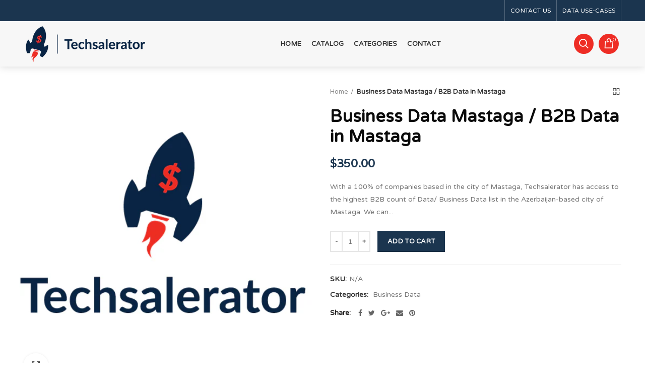

--- FILE ---
content_type: text/html; charset=utf-8
request_url: https://www.techsaleratordatashop.com/products/business-database-mastaga-list-of-companies-in-mastaga
body_size: 38772
content:
<!doctype html>
<!--[if IE 8]><html class="no-js lt-ie9" lang="en"> <![endif]-->
<!--[if IE 9 ]><html class="ie9 no-js"> <![endif]-->
<!--[if (gt IE 9)|!(IE)]><!--> <html class="no-js"> <!--<![endif]-->
<head> 
  <!-- Basic page needs ================================================== -->
  <meta charset="utf-8">  
  <meta http-equiv="Content-Type" content="text/html; charset=utf-8"> 
  <link rel="shortcut icon" href="//www.techsaleratordatashop.com/cdn/shop/t/2/assets/favicon.ico?v=104503928257113044711696374507" type="image/png" /> 
  
  <title>Business Data Mastaga / B2B Data in Mastaga - TechsaleratorDataShop</title>
  

  
  <meta name="description" content="With a 100% of companies based in the city of Mastaga, Techsalerator has access to the highest B2B count of Data/ Business Data list in the Azerbaijan-based city of Mastaga. We can select the perfect business dataset in the United States based on location, revenue, number of employees, revenue, years in business as wel">
  

  <!-- Helpers ================================================== -->
  <!-- /snippets/social-meta-tags.liquid -->


  <meta property="og:type" content="product">
  <meta property="og:title" content="Business Data Mastaga / B2B Data in Mastaga">
  
  <meta property="og:image" content="http://www.techsaleratordatashop.com/cdn/shop/products/techsaleratorlogo-3_317ab3d3-1879-46ff-9242-066daaed53c2_grande.png?v=1657387924">
  <meta property="og:image:secure_url" content="https://www.techsaleratordatashop.com/cdn/shop/products/techsaleratorlogo-3_317ab3d3-1879-46ff-9242-066daaed53c2_grande.png?v=1657387924">
  
  <meta property="og:price:amount" content="350.00">
  <meta property="og:price:currency" content="USD">


  <meta property="og:description" content="With a 100% of companies based in the city of Mastaga, Techsalerator has access to the highest B2B count of Data/ Business Data list in the Azerbaijan-based city of Mastaga. We can select the perfect business dataset in the United States based on location, revenue, number of employees, revenue, years in business as wel">

  <meta property="og:url" content="https://www.techsaleratordatashop.com/products/business-database-mastaga-list-of-companies-in-mastaga">
  <meta property="og:site_name" content="TechsaleratorDataShop">





<meta name="twitter:card" content="summary">

  <meta name="twitter:title" content="Business Data Mastaga / B2B Data in Mastaga">
  <meta name="twitter:description" content="With a 100% of companies based in the city of Mastaga, Techsalerator has access to the highest B2B count of Data/ Business Data list in the Azerbaijan-based city of Mastaga. We can select the perfect business dataset in the United States based on location, revenue, number of employees, revenue, years in business as well as 40 other fields. Any questions ? Contact us and click here : Question about the Dataset  We cover the following elements on the businesses and more :  fieldName description BuildDate Date when a country was republished the last time TotalRecords Number of records UniqueID Unique identification number UniversalPublicationId techsalerator world wide publication id BulkOrigin Bulk source name BulkUniqueId Bulk source internal id BusFlag Code 0 means presence of personal name CompanyName CompanyName = BusinessName = FullName = Name (Registered and/or No name type but multiple source validating)">
  <meta name="twitter:image" content="https://www.techsaleratordatashop.com/cdn/shop/products/techsaleratorlogo-3_317ab3d3-1879-46ff-9242-066daaed53c2_medium.png?v=1657387924">
  <meta name="twitter:image:width" content="240">
  <meta name="twitter:image:height" content="240">


  <link rel="canonical" href="https://www.techsaleratordatashop.com/products/business-database-mastaga-list-of-companies-in-mastaga"> 
  
  <meta name="viewport" content="width=device-width, initial-scale=1, minimum-scale=1, maximum-scale=1" />
  
  <meta name="theme-color" content="">
  <link href="//www.techsaleratordatashop.com/cdn/shop/t/2/assets/bootstrap.min.css?v=58221731202380851321696374507" rel="stylesheet" type="text/css" media="all" />
  <!-- CSS ==================================================+ -->
  
  <link href="//www.techsaleratordatashop.com/cdn/shop/t/2/assets/woodmart.css?v=75071467986581798101697046641" rel="stylesheet" type="text/css" media="all" /> 
  <link href="//www.techsaleratordatashop.com/cdn/shop/t/2/assets/font-awesome.min.css?v=113312282277748132781696374507" rel="stylesheet" type="text/css" media="all" /> 
  <link href="//www.techsaleratordatashop.com/cdn/shop/t/2/assets/owl.carousel.min.css?v=145426782246919001381696374509" rel="stylesheet" type="text/css" media="all" /> 
  <link href="//www.techsaleratordatashop.com/cdn/shop/t/2/assets/magnific-popup.css?v=90148344948437341381696374509" rel="stylesheet" type="text/css" media="all" /> 
  <link href="//www.techsaleratordatashop.com/cdn/shop/t/2/assets/styles.scss.css?v=102133633377291358071696374542" rel="stylesheet" type="text/css" media="all" /> 
  <link href="//www.techsaleratordatashop.com/cdn/shop/t/2/assets/photoswipe.css?v=163803283482332198031696374509" rel="stylesheet" type="text/css" media="all" /> 
  
  <link href="//www.techsaleratordatashop.com/cdn/shop/t/2/assets/slick.css?v=125232003112979732261696374510" rel="stylesheet" type="text/css" media="all" /> 
  <link href="//www.techsaleratordatashop.com/cdn/shop/t/2/assets/threesixty.css?v=128411023847657240841696374510" rel="stylesheet" type="text/css" media="all" /> 
   
  <link href="//www.techsaleratordatashop.com/cdn/shop/t/2/assets/animate.css?v=46562366335879635691696374506" rel="stylesheet" type="text/css" media="all" /> 
  <link href="//www.techsaleratordatashop.com/cdn/shop/t/2/assets/color-config.scss.css?v=8958027766408787791696388265" rel="stylesheet" type="text/css" media="all" /> 
  <!-- Header hook for plugins ================================================== -->
  <script>window.performance && window.performance.mark && window.performance.mark('shopify.content_for_header.start');</script><meta id="shopify-digital-wallet" name="shopify-digital-wallet" content="/64511508701/digital_wallets/dialog">
<meta name="shopify-checkout-api-token" content="ea8e061d5d159be0ca49439d9810f897">
<meta id="in-context-paypal-metadata" data-shop-id="64511508701" data-venmo-supported="true" data-environment="production" data-locale="en_US" data-paypal-v4="true" data-currency="USD">
<link rel="alternate" type="application/json+oembed" href="https://www.techsaleratordatashop.com/products/business-database-mastaga-list-of-companies-in-mastaga.oembed">
<script async="async" src="/checkouts/internal/preloads.js?locale=en-US"></script>
<script id="shopify-features" type="application/json">{"accessToken":"ea8e061d5d159be0ca49439d9810f897","betas":["rich-media-storefront-analytics"],"domain":"www.techsaleratordatashop.com","predictiveSearch":true,"shopId":64511508701,"locale":"en"}</script>
<script>var Shopify = Shopify || {};
Shopify.shop = "techsaleratordatashop.myshopify.com";
Shopify.locale = "en";
Shopify.currency = {"active":"USD","rate":"1.0"};
Shopify.country = "US";
Shopify.theme = {"name":"custom","id":136928592093,"schema_name":"Woodmart","schema_version":"1.4","theme_store_id":null,"role":"main"};
Shopify.theme.handle = "null";
Shopify.theme.style = {"id":null,"handle":null};
Shopify.cdnHost = "www.techsaleratordatashop.com/cdn";
Shopify.routes = Shopify.routes || {};
Shopify.routes.root = "/";</script>
<script type="module">!function(o){(o.Shopify=o.Shopify||{}).modules=!0}(window);</script>
<script>!function(o){function n(){var o=[];function n(){o.push(Array.prototype.slice.apply(arguments))}return n.q=o,n}var t=o.Shopify=o.Shopify||{};t.loadFeatures=n(),t.autoloadFeatures=n()}(window);</script>
<script id="shop-js-analytics" type="application/json">{"pageType":"product"}</script>
<script defer="defer" async type="module" src="//www.techsaleratordatashop.com/cdn/shopifycloud/shop-js/modules/v2/client.init-shop-cart-sync_BdyHc3Nr.en.esm.js"></script>
<script defer="defer" async type="module" src="//www.techsaleratordatashop.com/cdn/shopifycloud/shop-js/modules/v2/chunk.common_Daul8nwZ.esm.js"></script>
<script type="module">
  await import("//www.techsaleratordatashop.com/cdn/shopifycloud/shop-js/modules/v2/client.init-shop-cart-sync_BdyHc3Nr.en.esm.js");
await import("//www.techsaleratordatashop.com/cdn/shopifycloud/shop-js/modules/v2/chunk.common_Daul8nwZ.esm.js");

  window.Shopify.SignInWithShop?.initShopCartSync?.({"fedCMEnabled":true,"windoidEnabled":true});

</script>
<script id="__st">var __st={"a":64511508701,"offset":-18000,"reqid":"a6263105-af25-468e-9085-9fd5afd4ec1c-1769002055","pageurl":"www.techsaleratordatashop.com\/products\/business-database-mastaga-list-of-companies-in-mastaga","u":"c950b5e433ba","p":"product","rtyp":"product","rid":7768368152797};</script>
<script>window.ShopifyPaypalV4VisibilityTracking = true;</script>
<script id="captcha-bootstrap">!function(){'use strict';const t='contact',e='account',n='new_comment',o=[[t,t],['blogs',n],['comments',n],[t,'customer']],c=[[e,'customer_login'],[e,'guest_login'],[e,'recover_customer_password'],[e,'create_customer']],r=t=>t.map((([t,e])=>`form[action*='/${t}']:not([data-nocaptcha='true']) input[name='form_type'][value='${e}']`)).join(','),a=t=>()=>t?[...document.querySelectorAll(t)].map((t=>t.form)):[];function s(){const t=[...o],e=r(t);return a(e)}const i='password',u='form_key',d=['recaptcha-v3-token','g-recaptcha-response','h-captcha-response',i],f=()=>{try{return window.sessionStorage}catch{return}},m='__shopify_v',_=t=>t.elements[u];function p(t,e,n=!1){try{const o=window.sessionStorage,c=JSON.parse(o.getItem(e)),{data:r}=function(t){const{data:e,action:n}=t;return t[m]||n?{data:e,action:n}:{data:t,action:n}}(c);for(const[e,n]of Object.entries(r))t.elements[e]&&(t.elements[e].value=n);n&&o.removeItem(e)}catch(o){console.error('form repopulation failed',{error:o})}}const l='form_type',E='cptcha';function T(t){t.dataset[E]=!0}const w=window,h=w.document,L='Shopify',v='ce_forms',y='captcha';let A=!1;((t,e)=>{const n=(g='f06e6c50-85a8-45c8-87d0-21a2b65856fe',I='https://cdn.shopify.com/shopifycloud/storefront-forms-hcaptcha/ce_storefront_forms_captcha_hcaptcha.v1.5.2.iife.js',D={infoText:'Protected by hCaptcha',privacyText:'Privacy',termsText:'Terms'},(t,e,n)=>{const o=w[L][v],c=o.bindForm;if(c)return c(t,g,e,D).then(n);var r;o.q.push([[t,g,e,D],n]),r=I,A||(h.body.append(Object.assign(h.createElement('script'),{id:'captcha-provider',async:!0,src:r})),A=!0)});var g,I,D;w[L]=w[L]||{},w[L][v]=w[L][v]||{},w[L][v].q=[],w[L][y]=w[L][y]||{},w[L][y].protect=function(t,e){n(t,void 0,e),T(t)},Object.freeze(w[L][y]),function(t,e,n,w,h,L){const[v,y,A,g]=function(t,e,n){const i=e?o:[],u=t?c:[],d=[...i,...u],f=r(d),m=r(i),_=r(d.filter((([t,e])=>n.includes(e))));return[a(f),a(m),a(_),s()]}(w,h,L),I=t=>{const e=t.target;return e instanceof HTMLFormElement?e:e&&e.form},D=t=>v().includes(t);t.addEventListener('submit',(t=>{const e=I(t);if(!e)return;const n=D(e)&&!e.dataset.hcaptchaBound&&!e.dataset.recaptchaBound,o=_(e),c=g().includes(e)&&(!o||!o.value);(n||c)&&t.preventDefault(),c&&!n&&(function(t){try{if(!f())return;!function(t){const e=f();if(!e)return;const n=_(t);if(!n)return;const o=n.value;o&&e.removeItem(o)}(t);const e=Array.from(Array(32),(()=>Math.random().toString(36)[2])).join('');!function(t,e){_(t)||t.append(Object.assign(document.createElement('input'),{type:'hidden',name:u})),t.elements[u].value=e}(t,e),function(t,e){const n=f();if(!n)return;const o=[...t.querySelectorAll(`input[type='${i}']`)].map((({name:t})=>t)),c=[...d,...o],r={};for(const[a,s]of new FormData(t).entries())c.includes(a)||(r[a]=s);n.setItem(e,JSON.stringify({[m]:1,action:t.action,data:r}))}(t,e)}catch(e){console.error('failed to persist form',e)}}(e),e.submit())}));const S=(t,e)=>{t&&!t.dataset[E]&&(n(t,e.some((e=>e===t))),T(t))};for(const o of['focusin','change'])t.addEventListener(o,(t=>{const e=I(t);D(e)&&S(e,y())}));const B=e.get('form_key'),M=e.get(l),P=B&&M;t.addEventListener('DOMContentLoaded',(()=>{const t=y();if(P)for(const e of t)e.elements[l].value===M&&p(e,B);[...new Set([...A(),...v().filter((t=>'true'===t.dataset.shopifyCaptcha))])].forEach((e=>S(e,t)))}))}(h,new URLSearchParams(w.location.search),n,t,e,['guest_login'])})(!0,!0)}();</script>
<script integrity="sha256-4kQ18oKyAcykRKYeNunJcIwy7WH5gtpwJnB7kiuLZ1E=" data-source-attribution="shopify.loadfeatures" defer="defer" src="//www.techsaleratordatashop.com/cdn/shopifycloud/storefront/assets/storefront/load_feature-a0a9edcb.js" crossorigin="anonymous"></script>
<script data-source-attribution="shopify.dynamic_checkout.dynamic.init">var Shopify=Shopify||{};Shopify.PaymentButton=Shopify.PaymentButton||{isStorefrontPortableWallets:!0,init:function(){window.Shopify.PaymentButton.init=function(){};var t=document.createElement("script");t.src="https://www.techsaleratordatashop.com/cdn/shopifycloud/portable-wallets/latest/portable-wallets.en.js",t.type="module",document.head.appendChild(t)}};
</script>
<script data-source-attribution="shopify.dynamic_checkout.buyer_consent">
  function portableWalletsHideBuyerConsent(e){var t=document.getElementById("shopify-buyer-consent"),n=document.getElementById("shopify-subscription-policy-button");t&&n&&(t.classList.add("hidden"),t.setAttribute("aria-hidden","true"),n.removeEventListener("click",e))}function portableWalletsShowBuyerConsent(e){var t=document.getElementById("shopify-buyer-consent"),n=document.getElementById("shopify-subscription-policy-button");t&&n&&(t.classList.remove("hidden"),t.removeAttribute("aria-hidden"),n.addEventListener("click",e))}window.Shopify?.PaymentButton&&(window.Shopify.PaymentButton.hideBuyerConsent=portableWalletsHideBuyerConsent,window.Shopify.PaymentButton.showBuyerConsent=portableWalletsShowBuyerConsent);
</script>
<script data-source-attribution="shopify.dynamic_checkout.cart.bootstrap">document.addEventListener("DOMContentLoaded",(function(){function t(){return document.querySelector("shopify-accelerated-checkout-cart, shopify-accelerated-checkout")}if(t())Shopify.PaymentButton.init();else{new MutationObserver((function(e,n){t()&&(Shopify.PaymentButton.init(),n.disconnect())})).observe(document.body,{childList:!0,subtree:!0})}}));
</script>
<link id="shopify-accelerated-checkout-styles" rel="stylesheet" media="screen" href="https://www.techsaleratordatashop.com/cdn/shopifycloud/portable-wallets/latest/accelerated-checkout-backwards-compat.css" crossorigin="anonymous">
<style id="shopify-accelerated-checkout-cart">
        #shopify-buyer-consent {
  margin-top: 1em;
  display: inline-block;
  width: 100%;
}

#shopify-buyer-consent.hidden {
  display: none;
}

#shopify-subscription-policy-button {
  background: none;
  border: none;
  padding: 0;
  text-decoration: underline;
  font-size: inherit;
  cursor: pointer;
}

#shopify-subscription-policy-button::before {
  box-shadow: none;
}

      </style>

<script>window.performance && window.performance.mark && window.performance.mark('shopify.content_for_header.end');</script>
  <!-- /snippets/oldIE-js.liquid -->


<!--[if lt IE 9]>
<script src="//cdnjs.cloudflare.com/ajax/libs/html5shiv/3.7.2/html5shiv.min.js" type="text/javascript"></script>
<script src="//www.techsaleratordatashop.com/cdn/shop/t/2/assets/respond.min.js?v=52248677837542619231696374510" type="text/javascript"></script>
<link href="//www.techsaleratordatashop.com/cdn/shop/t/2/assets/respond-proxy.html" id="respond-proxy" rel="respond-proxy" />
<link href="//www.techsaleratordatashop.com/search?q=48c74e1f7e72380438e92fbccb3eacdb" id="respond-redirect" rel="respond-redirect" />
<script src="//www.techsaleratordatashop.com/search?q=48c74e1f7e72380438e92fbccb3eacdb" type="text/javascript"></script>
<![endif]-->


 
  <script src="//www.techsaleratordatashop.com/cdn/shop/t/2/assets/vendor.js?v=113621509916466055761696374510" type="text/javascript"></script>
  <script src="//www.techsaleratordatashop.com/cdn/shop/t/2/assets/bootstrap.min.js?v=135618559580299884151696374507" type="text/javascript"></script> 
  
<link href="//fonts.googleapis.com/css?family=Varela Round:300italic,400italic,500italic,600italic,700italic,800italic,700,300,600,800,400,500&amp;subset=cyrillic-ext,greek-ext,latin,latin-ext,cyrillic,greek,vietnamese" rel='stylesheet' type='text/css'><link href="//fonts.googleapis.com/css?family=Varela Round:300italic,400italic,500italic,600italic,700italic,800italic,700,300,600,800,400,500&amp;subset=cyrillic-ext,greek-ext,latin,latin-ext,cyrillic,greek,vietnamese" rel='stylesheet' type='text/css'><link href="//fonts.googleapis.com/css?family=Varela Round:300italic,400italic,500italic,600italic,700italic,800italic,700,300,600,800,400,500&amp;subset=cyrillic-ext,greek-ext,latin,latin-ext,cyrillic,greek,vietnamese" rel='stylesheet' type='text/css'><link href="//fonts.googleapis.com/css?family=Varela Round:300italic,400italic,500italic,600italic,700italic,800italic,700,300,600,800,400,500&amp;subset=cyrillic-ext,greek-ext,latin,latin-ext,cyrillic,greek,vietnamese" rel='stylesheet' type='text/css'><link href="//fonts.googleapis.com/css?family=Varela Round:300italic,400italic,500italic,600italic,700italic,800italic,700,300,600,800,400,500&amp;subset=cyrillic-ext,greek-ext,latin,latin-ext,cyrillic,greek,vietnamese" rel='stylesheet' type='text/css'>
<link href="//fonts.googleapis.com/css?family=Varela Round:300italic,400italic,500italic,600italic,700italic,800italic,700,300,600,800,400,500&amp;subset=cyrillic-ext,greek-ext,latin,latin-ext,cyrillic,greek,vietnamese" rel='stylesheet' type='text/css'><script type="text/javascript">
    var productsObj = {}; 
    var swatch_color_type = 1; 
    var product_swatch_size = 'size-small';
    var asset_url = '//www.techsaleratordatashop.com/cdn/shop/t/2/assets//?v=167';
    var money_format = '<span class="money">${{amount}}</span>';
    var multi_language = false;
    var OSName="Unknown OS";
    if (navigator.appVersion.indexOf("Win")!=-1) OSName="Windows";
    if (navigator.appVersion.indexOf("Mac")!=-1) OSName="Mac OS X";
    if (navigator.appVersion.indexOf("X11")!=-1) OSName="UNIX";
    if (navigator.appVersion.indexOf("Linux")!=-1) OSName="Linux";
    $('html').addClass('platform-'+OSName);
  </script> 
  <script src="//www.techsaleratordatashop.com/cdn/shop/t/2/assets/lang2.js?v=31446015676001772991696374509" type="text/javascript"></script>
<script>
  var translator = {
    current_lang : jQuery.cookie("language"),
    init: function() {
      translator.updateStyling();	 
      translator.updateLangSwitcher();
    },
    updateStyling: function() {
        var style;
        if (translator.isLang2()) {
          style = "<style>*[data-translate] {visibility:hidden} .lang1 {display:none}</style>";          
        } else {
          style = "<style>*[data-translate] {visibility:visible} .lang2 {display:none}</style>";
        }
        jQuery('head').append(style);
    },
    updateLangSwitcher: function() { 
      if (translator.isLang2()) {
        jQuery(".menu-item-type-language .woodmart-nav-link").removeClass('active');
        jQuery(".menu-item-type-language .woodmart-nav-link.lang-2").addClass("active");
      }
    },
    getTextToTranslate: function(selector) {
      var result = window.lang2;
      var params;
      if (selector.indexOf("|") > 0) {
        var devideList = selector.split("|");
        selector = devideList[0];
        params = devideList[1].split(",");
      }

      var selectorArr = selector.split('.');
      if (selectorArr) {
        for (var i = 0; i < selectorArr.length; i++) {
            result = result[selectorArr[i]];
        }
      } else {
        result = result[selector];
      }
      if (result && result.one && result.other) {
        var countEqual1 = true;
        for (var i = 0; i < params.length; i++) {
          if (params[i].indexOf("count") >= 0) {
            variables = params[i].split(":");
            if (variables.length>1) {
              var count = variables[1];
              if (count > 1) {
                countEqual1 = false;
              }
            }
          }
        } 
        if (countEqual1) {
          result = result.one;
        } else {
          result = result.other;
        }
      } 
      
      if (params && params.length>0) {
        result = result.replace(/{{\s*/g, "{{");
        result = result.replace(/\s*}}/g, "}}");
        for (var i = 0; i < params.length; i++) {
          variables = params[i].split(":");
          if (variables.length>1) {
            result = result.replace("{{"+variables[0]+"}}", variables[1]);
          }          
        }
      }
      

      return result;
    },
    isLang2: function() {
      return translator.current_lang && translator.current_lang == 2;
    }, 
    doTranslate: function(blockSelector) {
      if (translator.isLang2()) {
        jQuery(blockSelector + " [data-translate]").each(function(e) {          
          var item = jQuery(this);
          var selector = item.attr("data-translate");
          var text = translator.getTextToTranslate(selector); 
          if (item.attr("translate-item")) {
            var attribute = item.attr("translate-item");
            if (attribute == 'blog-date-author') {
              item.html(text);
            } else if (attribute!="") {            
              item.attr(attribute,text);
            }
          } else if (item.is("input")) { 
            if(item.is("input[type=search]")){
            	item.attr("placeholder", text);
            }else{
            	item.val(text);
            }
            
          } else {
            item.text(text);
          }
          item.css("visibility","visible");
        });
      }
    }   
  };
  translator.init(); 
  jQuery(document).ready(function() {     
    jQuery('.select-language a').on('click', function(){ 
      var value = jQuery(this).data('lang');
      jQuery.cookie('language', value, {expires:10, path:'/'});
      location.reload();
    });
  	translator.doTranslate("body");
  });
</script>
  <style>
    
    .single-product-content .product-options .selector-wrapper {
      display: none;
    }
     
    
    
  </style>  
<link href="https://monorail-edge.shopifysvc.com" rel="dns-prefetch">
<script>(function(){if ("sendBeacon" in navigator && "performance" in window) {try {var session_token_from_headers = performance.getEntriesByType('navigation')[0].serverTiming.find(x => x.name == '_s').description;} catch {var session_token_from_headers = undefined;}var session_cookie_matches = document.cookie.match(/_shopify_s=([^;]*)/);var session_token_from_cookie = session_cookie_matches && session_cookie_matches.length === 2 ? session_cookie_matches[1] : "";var session_token = session_token_from_headers || session_token_from_cookie || "";function handle_abandonment_event(e) {var entries = performance.getEntries().filter(function(entry) {return /monorail-edge.shopifysvc.com/.test(entry.name);});if (!window.abandonment_tracked && entries.length === 0) {window.abandonment_tracked = true;var currentMs = Date.now();var navigation_start = performance.timing.navigationStart;var payload = {shop_id: 64511508701,url: window.location.href,navigation_start,duration: currentMs - navigation_start,session_token,page_type: "product"};window.navigator.sendBeacon("https://monorail-edge.shopifysvc.com/v1/produce", JSON.stringify({schema_id: "online_store_buyer_site_abandonment/1.1",payload: payload,metadata: {event_created_at_ms: currentMs,event_sent_at_ms: currentMs}}));}}window.addEventListener('pagehide', handle_abandonment_event);}}());</script>
<script id="web-pixels-manager-setup">(function e(e,d,r,n,o){if(void 0===o&&(o={}),!Boolean(null===(a=null===(i=window.Shopify)||void 0===i?void 0:i.analytics)||void 0===a?void 0:a.replayQueue)){var i,a;window.Shopify=window.Shopify||{};var t=window.Shopify;t.analytics=t.analytics||{};var s=t.analytics;s.replayQueue=[],s.publish=function(e,d,r){return s.replayQueue.push([e,d,r]),!0};try{self.performance.mark("wpm:start")}catch(e){}var l=function(){var e={modern:/Edge?\/(1{2}[4-9]|1[2-9]\d|[2-9]\d{2}|\d{4,})\.\d+(\.\d+|)|Firefox\/(1{2}[4-9]|1[2-9]\d|[2-9]\d{2}|\d{4,})\.\d+(\.\d+|)|Chrom(ium|e)\/(9{2}|\d{3,})\.\d+(\.\d+|)|(Maci|X1{2}).+ Version\/(15\.\d+|(1[6-9]|[2-9]\d|\d{3,})\.\d+)([,.]\d+|)( \(\w+\)|)( Mobile\/\w+|) Safari\/|Chrome.+OPR\/(9{2}|\d{3,})\.\d+\.\d+|(CPU[ +]OS|iPhone[ +]OS|CPU[ +]iPhone|CPU IPhone OS|CPU iPad OS)[ +]+(15[._]\d+|(1[6-9]|[2-9]\d|\d{3,})[._]\d+)([._]\d+|)|Android:?[ /-](13[3-9]|1[4-9]\d|[2-9]\d{2}|\d{4,})(\.\d+|)(\.\d+|)|Android.+Firefox\/(13[5-9]|1[4-9]\d|[2-9]\d{2}|\d{4,})\.\d+(\.\d+|)|Android.+Chrom(ium|e)\/(13[3-9]|1[4-9]\d|[2-9]\d{2}|\d{4,})\.\d+(\.\d+|)|SamsungBrowser\/([2-9]\d|\d{3,})\.\d+/,legacy:/Edge?\/(1[6-9]|[2-9]\d|\d{3,})\.\d+(\.\d+|)|Firefox\/(5[4-9]|[6-9]\d|\d{3,})\.\d+(\.\d+|)|Chrom(ium|e)\/(5[1-9]|[6-9]\d|\d{3,})\.\d+(\.\d+|)([\d.]+$|.*Safari\/(?![\d.]+ Edge\/[\d.]+$))|(Maci|X1{2}).+ Version\/(10\.\d+|(1[1-9]|[2-9]\d|\d{3,})\.\d+)([,.]\d+|)( \(\w+\)|)( Mobile\/\w+|) Safari\/|Chrome.+OPR\/(3[89]|[4-9]\d|\d{3,})\.\d+\.\d+|(CPU[ +]OS|iPhone[ +]OS|CPU[ +]iPhone|CPU IPhone OS|CPU iPad OS)[ +]+(10[._]\d+|(1[1-9]|[2-9]\d|\d{3,})[._]\d+)([._]\d+|)|Android:?[ /-](13[3-9]|1[4-9]\d|[2-9]\d{2}|\d{4,})(\.\d+|)(\.\d+|)|Mobile Safari.+OPR\/([89]\d|\d{3,})\.\d+\.\d+|Android.+Firefox\/(13[5-9]|1[4-9]\d|[2-9]\d{2}|\d{4,})\.\d+(\.\d+|)|Android.+Chrom(ium|e)\/(13[3-9]|1[4-9]\d|[2-9]\d{2}|\d{4,})\.\d+(\.\d+|)|Android.+(UC? ?Browser|UCWEB|U3)[ /]?(15\.([5-9]|\d{2,})|(1[6-9]|[2-9]\d|\d{3,})\.\d+)\.\d+|SamsungBrowser\/(5\.\d+|([6-9]|\d{2,})\.\d+)|Android.+MQ{2}Browser\/(14(\.(9|\d{2,})|)|(1[5-9]|[2-9]\d|\d{3,})(\.\d+|))(\.\d+|)|K[Aa][Ii]OS\/(3\.\d+|([4-9]|\d{2,})\.\d+)(\.\d+|)/},d=e.modern,r=e.legacy,n=navigator.userAgent;return n.match(d)?"modern":n.match(r)?"legacy":"unknown"}(),u="modern"===l?"modern":"legacy",c=(null!=n?n:{modern:"",legacy:""})[u],f=function(e){return[e.baseUrl,"/wpm","/b",e.hashVersion,"modern"===e.buildTarget?"m":"l",".js"].join("")}({baseUrl:d,hashVersion:r,buildTarget:u}),m=function(e){var d=e.version,r=e.bundleTarget,n=e.surface,o=e.pageUrl,i=e.monorailEndpoint;return{emit:function(e){var a=e.status,t=e.errorMsg,s=(new Date).getTime(),l=JSON.stringify({metadata:{event_sent_at_ms:s},events:[{schema_id:"web_pixels_manager_load/3.1",payload:{version:d,bundle_target:r,page_url:o,status:a,surface:n,error_msg:t},metadata:{event_created_at_ms:s}}]});if(!i)return console&&console.warn&&console.warn("[Web Pixels Manager] No Monorail endpoint provided, skipping logging."),!1;try{return self.navigator.sendBeacon.bind(self.navigator)(i,l)}catch(e){}var u=new XMLHttpRequest;try{return u.open("POST",i,!0),u.setRequestHeader("Content-Type","text/plain"),u.send(l),!0}catch(e){return console&&console.warn&&console.warn("[Web Pixels Manager] Got an unhandled error while logging to Monorail."),!1}}}}({version:r,bundleTarget:l,surface:e.surface,pageUrl:self.location.href,monorailEndpoint:e.monorailEndpoint});try{o.browserTarget=l,function(e){var d=e.src,r=e.async,n=void 0===r||r,o=e.onload,i=e.onerror,a=e.sri,t=e.scriptDataAttributes,s=void 0===t?{}:t,l=document.createElement("script"),u=document.querySelector("head"),c=document.querySelector("body");if(l.async=n,l.src=d,a&&(l.integrity=a,l.crossOrigin="anonymous"),s)for(var f in s)if(Object.prototype.hasOwnProperty.call(s,f))try{l.dataset[f]=s[f]}catch(e){}if(o&&l.addEventListener("load",o),i&&l.addEventListener("error",i),u)u.appendChild(l);else{if(!c)throw new Error("Did not find a head or body element to append the script");c.appendChild(l)}}({src:f,async:!0,onload:function(){if(!function(){var e,d;return Boolean(null===(d=null===(e=window.Shopify)||void 0===e?void 0:e.analytics)||void 0===d?void 0:d.initialized)}()){var d=window.webPixelsManager.init(e)||void 0;if(d){var r=window.Shopify.analytics;r.replayQueue.forEach((function(e){var r=e[0],n=e[1],o=e[2];d.publishCustomEvent(r,n,o)})),r.replayQueue=[],r.publish=d.publishCustomEvent,r.visitor=d.visitor,r.initialized=!0}}},onerror:function(){return m.emit({status:"failed",errorMsg:"".concat(f," has failed to load")})},sri:function(e){var d=/^sha384-[A-Za-z0-9+/=]+$/;return"string"==typeof e&&d.test(e)}(c)?c:"",scriptDataAttributes:o}),m.emit({status:"loading"})}catch(e){m.emit({status:"failed",errorMsg:(null==e?void 0:e.message)||"Unknown error"})}}})({shopId: 64511508701,storefrontBaseUrl: "https://www.techsaleratordatashop.com",extensionsBaseUrl: "https://extensions.shopifycdn.com/cdn/shopifycloud/web-pixels-manager",monorailEndpoint: "https://monorail-edge.shopifysvc.com/unstable/produce_batch",surface: "storefront-renderer",enabledBetaFlags: ["2dca8a86"],webPixelsConfigList: [{"id":"shopify-app-pixel","configuration":"{}","eventPayloadVersion":"v1","runtimeContext":"STRICT","scriptVersion":"0450","apiClientId":"shopify-pixel","type":"APP","privacyPurposes":["ANALYTICS","MARKETING"]},{"id":"shopify-custom-pixel","eventPayloadVersion":"v1","runtimeContext":"LAX","scriptVersion":"0450","apiClientId":"shopify-pixel","type":"CUSTOM","privacyPurposes":["ANALYTICS","MARKETING"]}],isMerchantRequest: false,initData: {"shop":{"name":"TechsaleratorDataShop","paymentSettings":{"currencyCode":"USD"},"myshopifyDomain":"techsaleratordatashop.myshopify.com","countryCode":"US","storefrontUrl":"https:\/\/www.techsaleratordatashop.com"},"customer":null,"cart":null,"checkout":null,"productVariants":[{"price":{"amount":350.0,"currencyCode":"USD"},"product":{"title":"Business Data Mastaga \/ B2B Data in Mastaga","vendor":"Techsalerator","id":"7768368152797","untranslatedTitle":"Business Data Mastaga \/ B2B Data in Mastaga","url":"\/products\/business-database-mastaga-list-of-companies-in-mastaga","type":"Business \u0026 Industrial"},"id":"42981118345437","image":{"src":"\/\/www.techsaleratordatashop.com\/cdn\/shop\/products\/techsaleratorlogo-3_317ab3d3-1879-46ff-9242-066daaed53c2.png?v=1657387924"},"sku":"","title":"Default Title","untranslatedTitle":"Default Title"}],"purchasingCompany":null},},"https://www.techsaleratordatashop.com/cdn","fcfee988w5aeb613cpc8e4bc33m6693e112",{"modern":"","legacy":""},{"shopId":"64511508701","storefrontBaseUrl":"https:\/\/www.techsaleratordatashop.com","extensionBaseUrl":"https:\/\/extensions.shopifycdn.com\/cdn\/shopifycloud\/web-pixels-manager","surface":"storefront-renderer","enabledBetaFlags":"[\"2dca8a86\"]","isMerchantRequest":"false","hashVersion":"fcfee988w5aeb613cpc8e4bc33m6693e112","publish":"custom","events":"[[\"page_viewed\",{}],[\"product_viewed\",{\"productVariant\":{\"price\":{\"amount\":350.0,\"currencyCode\":\"USD\"},\"product\":{\"title\":\"Business Data Mastaga \/ B2B Data in Mastaga\",\"vendor\":\"Techsalerator\",\"id\":\"7768368152797\",\"untranslatedTitle\":\"Business Data Mastaga \/ B2B Data in Mastaga\",\"url\":\"\/products\/business-database-mastaga-list-of-companies-in-mastaga\",\"type\":\"Business \u0026 Industrial\"},\"id\":\"42981118345437\",\"image\":{\"src\":\"\/\/www.techsaleratordatashop.com\/cdn\/shop\/products\/techsaleratorlogo-3_317ab3d3-1879-46ff-9242-066daaed53c2.png?v=1657387924\"},\"sku\":\"\",\"title\":\"Default Title\",\"untranslatedTitle\":\"Default Title\"}}]]"});</script><script>
  window.ShopifyAnalytics = window.ShopifyAnalytics || {};
  window.ShopifyAnalytics.meta = window.ShopifyAnalytics.meta || {};
  window.ShopifyAnalytics.meta.currency = 'USD';
  var meta = {"product":{"id":7768368152797,"gid":"gid:\/\/shopify\/Product\/7768368152797","vendor":"Techsalerator","type":"Business \u0026 Industrial","handle":"business-database-mastaga-list-of-companies-in-mastaga","variants":[{"id":42981118345437,"price":35000,"name":"Business Data Mastaga \/ B2B Data in Mastaga","public_title":null,"sku":""}],"remote":false},"page":{"pageType":"product","resourceType":"product","resourceId":7768368152797,"requestId":"a6263105-af25-468e-9085-9fd5afd4ec1c-1769002055"}};
  for (var attr in meta) {
    window.ShopifyAnalytics.meta[attr] = meta[attr];
  }
</script>
<script class="analytics">
  (function () {
    var customDocumentWrite = function(content) {
      var jquery = null;

      if (window.jQuery) {
        jquery = window.jQuery;
      } else if (window.Checkout && window.Checkout.$) {
        jquery = window.Checkout.$;
      }

      if (jquery) {
        jquery('body').append(content);
      }
    };

    var hasLoggedConversion = function(token) {
      if (token) {
        return document.cookie.indexOf('loggedConversion=' + token) !== -1;
      }
      return false;
    }

    var setCookieIfConversion = function(token) {
      if (token) {
        var twoMonthsFromNow = new Date(Date.now());
        twoMonthsFromNow.setMonth(twoMonthsFromNow.getMonth() + 2);

        document.cookie = 'loggedConversion=' + token + '; expires=' + twoMonthsFromNow;
      }
    }

    var trekkie = window.ShopifyAnalytics.lib = window.trekkie = window.trekkie || [];
    if (trekkie.integrations) {
      return;
    }
    trekkie.methods = [
      'identify',
      'page',
      'ready',
      'track',
      'trackForm',
      'trackLink'
    ];
    trekkie.factory = function(method) {
      return function() {
        var args = Array.prototype.slice.call(arguments);
        args.unshift(method);
        trekkie.push(args);
        return trekkie;
      };
    };
    for (var i = 0; i < trekkie.methods.length; i++) {
      var key = trekkie.methods[i];
      trekkie[key] = trekkie.factory(key);
    }
    trekkie.load = function(config) {
      trekkie.config = config || {};
      trekkie.config.initialDocumentCookie = document.cookie;
      var first = document.getElementsByTagName('script')[0];
      var script = document.createElement('script');
      script.type = 'text/javascript';
      script.onerror = function(e) {
        var scriptFallback = document.createElement('script');
        scriptFallback.type = 'text/javascript';
        scriptFallback.onerror = function(error) {
                var Monorail = {
      produce: function produce(monorailDomain, schemaId, payload) {
        var currentMs = new Date().getTime();
        var event = {
          schema_id: schemaId,
          payload: payload,
          metadata: {
            event_created_at_ms: currentMs,
            event_sent_at_ms: currentMs
          }
        };
        return Monorail.sendRequest("https://" + monorailDomain + "/v1/produce", JSON.stringify(event));
      },
      sendRequest: function sendRequest(endpointUrl, payload) {
        // Try the sendBeacon API
        if (window && window.navigator && typeof window.navigator.sendBeacon === 'function' && typeof window.Blob === 'function' && !Monorail.isIos12()) {
          var blobData = new window.Blob([payload], {
            type: 'text/plain'
          });

          if (window.navigator.sendBeacon(endpointUrl, blobData)) {
            return true;
          } // sendBeacon was not successful

        } // XHR beacon

        var xhr = new XMLHttpRequest();

        try {
          xhr.open('POST', endpointUrl);
          xhr.setRequestHeader('Content-Type', 'text/plain');
          xhr.send(payload);
        } catch (e) {
          console.log(e);
        }

        return false;
      },
      isIos12: function isIos12() {
        return window.navigator.userAgent.lastIndexOf('iPhone; CPU iPhone OS 12_') !== -1 || window.navigator.userAgent.lastIndexOf('iPad; CPU OS 12_') !== -1;
      }
    };
    Monorail.produce('monorail-edge.shopifysvc.com',
      'trekkie_storefront_load_errors/1.1',
      {shop_id: 64511508701,
      theme_id: 136928592093,
      app_name: "storefront",
      context_url: window.location.href,
      source_url: "//www.techsaleratordatashop.com/cdn/s/trekkie.storefront.cd680fe47e6c39ca5d5df5f0a32d569bc48c0f27.min.js"});

        };
        scriptFallback.async = true;
        scriptFallback.src = '//www.techsaleratordatashop.com/cdn/s/trekkie.storefront.cd680fe47e6c39ca5d5df5f0a32d569bc48c0f27.min.js';
        first.parentNode.insertBefore(scriptFallback, first);
      };
      script.async = true;
      script.src = '//www.techsaleratordatashop.com/cdn/s/trekkie.storefront.cd680fe47e6c39ca5d5df5f0a32d569bc48c0f27.min.js';
      first.parentNode.insertBefore(script, first);
    };
    trekkie.load(
      {"Trekkie":{"appName":"storefront","development":false,"defaultAttributes":{"shopId":64511508701,"isMerchantRequest":null,"themeId":136928592093,"themeCityHash":"11985840008980152247","contentLanguage":"en","currency":"USD","eventMetadataId":"3b3f83e7-5273-4e61-901d-3566442a6cd9"},"isServerSideCookieWritingEnabled":true,"monorailRegion":"shop_domain","enabledBetaFlags":["65f19447"]},"Session Attribution":{},"S2S":{"facebookCapiEnabled":false,"source":"trekkie-storefront-renderer","apiClientId":580111}}
    );

    var loaded = false;
    trekkie.ready(function() {
      if (loaded) return;
      loaded = true;

      window.ShopifyAnalytics.lib = window.trekkie;

      var originalDocumentWrite = document.write;
      document.write = customDocumentWrite;
      try { window.ShopifyAnalytics.merchantGoogleAnalytics.call(this); } catch(error) {};
      document.write = originalDocumentWrite;

      window.ShopifyAnalytics.lib.page(null,{"pageType":"product","resourceType":"product","resourceId":7768368152797,"requestId":"a6263105-af25-468e-9085-9fd5afd4ec1c-1769002055","shopifyEmitted":true});

      var match = window.location.pathname.match(/checkouts\/(.+)\/(thank_you|post_purchase)/)
      var token = match? match[1]: undefined;
      if (!hasLoggedConversion(token)) {
        setCookieIfConversion(token);
        window.ShopifyAnalytics.lib.track("Viewed Product",{"currency":"USD","variantId":42981118345437,"productId":7768368152797,"productGid":"gid:\/\/shopify\/Product\/7768368152797","name":"Business Data Mastaga \/ B2B Data in Mastaga","price":"350.00","sku":"","brand":"Techsalerator","variant":null,"category":"Business \u0026 Industrial","nonInteraction":true,"remote":false},undefined,undefined,{"shopifyEmitted":true});
      window.ShopifyAnalytics.lib.track("monorail:\/\/trekkie_storefront_viewed_product\/1.1",{"currency":"USD","variantId":42981118345437,"productId":7768368152797,"productGid":"gid:\/\/shopify\/Product\/7768368152797","name":"Business Data Mastaga \/ B2B Data in Mastaga","price":"350.00","sku":"","brand":"Techsalerator","variant":null,"category":"Business \u0026 Industrial","nonInteraction":true,"remote":false,"referer":"https:\/\/www.techsaleratordatashop.com\/products\/business-database-mastaga-list-of-companies-in-mastaga"});
      }
    });


        var eventsListenerScript = document.createElement('script');
        eventsListenerScript.async = true;
        eventsListenerScript.src = "//www.techsaleratordatashop.com/cdn/shopifycloud/storefront/assets/shop_events_listener-3da45d37.js";
        document.getElementsByTagName('head')[0].appendChild(eventsListenerScript);

})();</script>
<script
  defer
  src="https://www.techsaleratordatashop.com/cdn/shopifycloud/perf-kit/shopify-perf-kit-3.0.4.min.js"
  data-application="storefront-renderer"
  data-shop-id="64511508701"
  data-render-region="gcp-us-central1"
  data-page-type="product"
  data-theme-instance-id="136928592093"
  data-theme-name="Woodmart"
  data-theme-version="1.4"
  data-monorail-region="shop_domain"
  data-resource-timing-sampling-rate="10"
  data-shs="true"
  data-shs-beacon="true"
  data-shs-export-with-fetch="true"
  data-shs-logs-sample-rate="1"
  data-shs-beacon-endpoint="https://www.techsaleratordatashop.com/api/collect"
></script>
</head><body id="business-data-mastaga-b2b-data-in-mastaga" class="page-template-default wrapper-full-width  single-product woodmart-product-design-default woodmart-product-sticky-on menu-style- woodmart-ajax-shop-on  template-product  woodmart-top-bar-on  menu-style-default offcanvas-sidebar-mobile offcanvas-sidebar-tablet  woodmart-light btns-shop-light btns-accent-hover-light btns-accent-light btns-shop-hover-light btns-accent-3d  btns-shop-3d  enable-sticky-header sticky-header-clone  woodmart-header-simple    "> 
  <!-- begin site-header --><div id="shopify-section-mobile-menu" class="shopify-section"><div class="mobile-nav">
  <form role="search" method="get" class="searchform woodmart-ajax-search" action="/search" data-thumbnail="1" data-price="1" data-post-type="product" data-count="15">
    <div>
      <label class="screen-reader-text" for="q"></label>
      <input type="text" class="s"  placeholder="Search for products" value="" name="q" autocomplete="off" style="padding-right: 65px;">
      <input type="hidden" name="post_type" value="product"> 
      <button type="submit" class="searchsubmit" >Search</button>
    </div>
  </form>
  <div class="search-info-text"><span >Start typing to see products you are looking for.</span></div>
  <div class="search-results-wrapper">
    <div class="woodmart-scroll has-scrollbar">
      <div class="woodmart-search-results woodmart-scroll-content" tabindex="0">
        <div class="autocomplete-suggestions" style="position: absolute; max-height: 300px; z-index: 9999; width: 308px; display: flex;"></div>
      </div>
    </div>
    <div class="woodmart-search-loader"></div>
  </div>
  <div class="mobile-nav-tabs">
    <ul>
      <li class="mobile-tab-title mobile-pages-title active" data-menu="pages">
        <span>
          
          Menu
          
        </span>
      </li><li class="mobile-tab-title mobile-categories-title" data-menu="categories">
        <span>
          
          Categories
          
        </span>
      </li></ul>
  </div><div class="mobile-menu-tab mobile-categories-menu">
    <div class="menu-mobile-categories-container">
      <ul id="menu-mobile-categories" class="site-mobile-menu"><li id="menu-item-d5b7b73b-ee44-4c1a-95df-0a23ba177bd2" class="menu-item menu-item-type-custom menu-item-business-data item-level-0 menu-item-d5b7b73b-ee44-4c1a-95df-0a23ba177bd2 menu-item-no-children with-offsets">
          <a href="/collections/business-data" class="woodmart-nav-link"><span>
              
              Business Data
              
            </span> 
          </a>
        </li><li id="menu-item-48a52ade-ca8b-44e4-a1cf-f2d744dc12b4" class="menu-item menu-item-type-custom menu-item-consumer-data item-level-0 menu-item-48a52ade-ca8b-44e4-a1cf-f2d744dc12b4 menu-item-no-children with-offsets">
          <a href="/collections/b2c-data" class="woodmart-nav-link"><span>
              
              Consumer Data
              
            </span> 
          </a>
        </li><li id="menu-item-e012f2ae-69de-4670-9812-167ec2d1a41b" class="menu-item menu-item-type-custom menu-item-firmographic-data item-level-0 menu-item-e012f2ae-69de-4670-9812-167ec2d1a41b menu-item-no-children with-offsets">
          <a href="/collections/firmographic-data" class="woodmart-nav-link"><span>
              
              Firmographic Data
              
            </span> 
          </a>
        </li><li id="menu-item-e6da6720-6423-4ab6-a1d5-0cb80ca64ce7" class="menu-item menu-item-type-custom menu-item-poi-point-of-interest-data item-level-0 menu-item-e6da6720-6423-4ab6-a1d5-0cb80ca64ce7 menu-item-no-children with-offsets">
          <a href="/collections/poi-point-of-interest-data" class="woodmart-nav-link"><span>
              
              POI/ Point of Interest Data
              
            </span> 
          </a>
        </li></ul>
    </div>
  </div><div class="mobile-menu-tab mobile-pages-menu active">
    <div class="menu-mobile-menu-container">
      <ul id="menu-mobile-menu" class="site-mobile-menu"><li class="menu-item menu-item-type-post_type  menu-item-object-page menu-item-1 item-level-0 ">
          <a href="/" class="woodmart-nav-link"> 
            
            Home
            
          </a>
        </li><li class="menu-item menu-item-type-post_type  menu-item-object-page menu-item-2 item-level-0 ">
          <a href="/collections/all" class="woodmart-nav-link"> 
            
            Catalog
            
          </a>
        </li><li class="menu-item menu-item-type-post_type  menu-item-has-children menu-item-object-page menu-item-3 item-level-0 ">
          <a href="/collections" class="woodmart-nav-link">
            <span>  
              
              Categories
              
            </span>
          </a>
          <div class="sub-menu-dropdown color-scheme-dark">
            <div class="container">
              <ul class="sub-menu color-scheme-dark"> 
                  
                
                
                <li class="menu-item menu-item-type-custom menu-item-object-custom  menu-item-1 item-level-1 ">
                  <a href="/collections/business-data">
                    <span>  
                      
                      Business data
                      
                    </span>
                  </a>
                </li>
                
                  
                
                
                <li class="menu-item menu-item-type-custom menu-item-object-custom  menu-item-2 item-level-1 ">
                  <a href="/collections/b2c-data">
                    <span>  
                      
                      Consumer data
                      
                    </span>
                  </a>
                </li>
                
                  
                
                
                <li class="menu-item menu-item-type-custom menu-item-object-custom  menu-item-3 item-level-1 ">
                  <a href="/collections/firmographic-data">
                    <span>  
                      
                      Firmographic data
                      
                    </span>
                  </a>
                </li>
                
                  
                
                
                <li class="menu-item menu-item-type-custom menu-item-object-custom  menu-item-4 item-level-1 last">
                  <a href="/collections/poi-point-of-interest-data">
                    <span>  
                      
                      Poi/ point of interest data
                      
                    </span>
                  </a>
                </li>
                
                
              </ul>
              <span class="icon-sub-menu"></span>
            </div>
          </div>
        </li><li class="menu-item menu-item-type-post_type  menu-item-object-page menu-item-4 item-level-0 ">
          <a href="/pages/contact" class="woodmart-nav-link"> 
            
            Contact
            
          </a>
        </li><li class="menu-item menu-item-type-post_type  menu-item-object-page menu-item-5 item-level-0 last">
          <a href="/pages/data-use-cases" class="woodmart-nav-link"> 
            
            Data use-cases
            
          </a>
        </li><li class="menu-item item-level-0 menu-item-wishlist">
          <div class="woodmart-wishlist-info-widget">
            <a href="#">
              <span class="wishlist-info-wrap">
                <span class="wishlist-icon">
                  <span class="count">0</span>
                </span>
                <span class="wishlist-label" >Wishlist</span> 
              </span>
            </a>
          </div>
        </li><li class="item-level-0 my-account-with-text menu-item-register">
          <a href="/account/login"><span >Login / Register</span></a>
        </li></ul>
    </div>
  </div>
</div>





</div><div class="cart-widget-side"><div class="widget-heading">
    <h3 class="widget-title" >Shopping cart</h3>
    <a href="#" class="widget-close" >Close</a>
  </div><div class="widget shopify widget_shopping_cart">
    <div class="widget_shopping_cart_content">
      <div class="shopping-cart-widget-body woodmart-scroll has-scrollbar">
        <div class="woodmart-scroll-content" tabindex="0">
          <ul class="cart_list product_list_widget shopify-mini-cart"><li class="shopify-mini-cart__empty-message empty" >No products in the cart.</li>
              <p class="return-to-shop">
                <a class="button wc-backward" href="/" >Return To Shop</a>
              </p></ul><!-- end product list -->
        </div>
      </div></div>
  </div>
</div><div class="website-wrapper">  
      
 <div class="topbar-wrapp header-color-light">
  <div class="container">
    <div class="topbar-content">
      <div class="top-bar-left topbar-column">
        <div class="topbar-menu woodmart-navigation topbar-left-menu">
          <div class="menu-top-bar-right-container">
            <ul id="menu-top-bar-right" class="menu"></ul>
          </div>
        </div>
        <div class="topbar-text topbar-left-text">
</div>
      </div>
      <div class="top-bar-right topbar-column">
        <div class="topbar-text topbar-right-text">
          <div class="woodmart-social-icons text-center icons-design-default icons-size-small color-scheme-light social-follow social-form-circle">
            
            <!-- <div class="woodmart-social-icon social-facebook"><a href="#" target="_blank" class=""><i class="fa fa-facebook"></i>Facebook</a></div><div class="woodmart-social-icon social-twitter"><a href="#" target="_blank" class=""><i class="fa fa-twitter"></i>Twitter</a></div><div class="woodmart-social-icon social-google"><a href="#" target="_blank" class=""><i class="fa fa-google-plus"></i>Google</a></div><div class="woodmart-social-icon social-email"><a href="mailto:?subject=Check%20this%20https://woodmart.xtemos.com/" target="_blank" class=""><i class="fa fa-envelope"></i>Email</a></div><div class="woodmart-social-icon social-instagram"><a href="#" target="_blank" class=""><i class="fa fa-instagram"></i>Instagram</a></div><div class="woodmart-social-icon social-youtube"><a href="#" target="_blank" class=""><i class="fa fa-youtube"></i>YouTube</a></div><div class="woodmart-social-icon social-pinterest"><a href="#" target="_blank" class=""><i class="fa fa-pinterest"></i>Pinterest</a></div> -->
            
          </div>
        </div>
        <div class="topbar-menu woodmart-navigation topbar-right-menu">
          <div id="shopify-section-header-topbar-menu" class="shopify-section"><div class="menu-top-bar-container"> 
  <ul id="menu-top-bar" class="menu"><li id="menu-item-1514575962468" class="menu-item menu-item-1514575962468 menu-item-design-default item-level-0 item-event-hover">
      <a href="/pages/contact" class="">Contact Us
</a>
    </li><li id="menu-item-1514575985688" class="menu-item menu-item-1514575985688 menu-item-design-default item-level-0 item-event-hover">
      <a href="/pages/data-use-cases" class="">Data Use-Cases
</a>
    </li></ul>
</div></div>
        </div>
      </div>
    </div>
  </div>
</div>
<script> 
  translator.updateLangSwitcher(); 
</script> <header class="main-header header-has-no-bg  header-simple icons-design-line header-color-dark header-mobile-center" data-sticky-class="header-mobile-center header-color-dark"><div class="container">
  <div class="wrapp-header" style="min-height: 90px;">
    <div class="header-left-side">
      <div class="woodmart-burger-icon mobile-nav-icon">
        <span class="woodmart-burger"></span>
        <span class="woodmart-burger-label" >Menu</span>
      </div>
    </div>
    <div class="site-logo">
      <div class="woodmart-logo-wrap"><a href="/" class="woodmart-logo woodmart-main-logo" rel="home"><img class="logo" src="//www.techsaleratordatashop.com/cdn/shop/files/TechsaleratorLogo-4_b3ea6802-afa3-49ae-966c-e9437c61f23a_245x.png?v=1692181489" alt="TechsaleratorDataShop"/></a></div>
    </div>
    <div class="site-navigation woodmart-navigation menu-center navigation-style-default main-nav">
      <div class="menu-main-navigation-container">
        <div id="shopify-section-main-menu" class="shopify-section"><ul id="menu-main-navigation" class="menu"><li id="menu-item-1525845766969" class="menu-item menu-item-type-custom menu-item-home item-level-0 menu-item-1525845766969 menu-item-no-children with-offsets">
    <a href="/" class="woodmart-nav-link"><span>
        
        Home
        
      </span></a>
    <style type="text/css"></style>
  </li><li id="menu-item-1944d0e8-6e45-447e-bfb8-6a22e8bdd3d9" class="menu-item menu-item-type-custom menu-item-catalog item-level-0 menu-item-1944d0e8-6e45-447e-bfb8-6a22e8bdd3d9 menu-item-no-children with-offsets">
    <a href="https://www.techsaleratordatashop.com/collections/all" class="woodmart-nav-link"><span>
        
        Catalog
        
      </span></a>
    <style type="text/css"></style>
  </li><li id="menu-item-9b42322e-c174-4e91-a8d2-245890ffb748" class="menu-item menu-item-type-custom menu-item-categories item-level-0 menu-item-9b42322e-c174-4e91-a8d2-245890ffb748 menu-item-no-children with-offsets">
    <a href="https://www.techsaleratordatashop.com/collections" class="woodmart-nav-link"><span>
        
        Categories
        
      </span></a>
    <style type="text/css"></style>
  </li><li id="menu-item-1519591743936" class="menu-item menu-item-type-custom menu-item-contact item-level-0 menu-item-1519591743936 menu-item-no-children with-offsets">
    <a href="https://www.techsaleratordatashop.com/pages/contact" class="woodmart-nav-link"><span>
        
        Contact
        
      </span></a>
    <style type="text/css"></style>
  </li></ul><style type="text/css">.menu-label.menu-label-hot {background-color: #83b735}.menu-label.menu-label-hot:before { border-color: #83b735 }.menu-label.menu-label-effects {background-color: #fbbc34}.menu-label.menu-label-effects:before { border-color: #fbbc34 }.menu-label.menu-label-unlimited {background-color: #d41212}.menu-label.menu-label-unlimited:before { border-color: #d41212 }.menu-label.menu-label-best {background-color: #d41212}.menu-label.menu-label-best:before { border-color: #d41212 }.menu-label.menu-label-feature {background-color: #d41212}.menu-label.menu-label-feature:before { border-color: #d41212 }
</style></div>
      </div>
    </div> 
    <div class="right-column"><div class="search-button woodmart-search-dropdown">
        <a href="#"><span class="search-button-icon"></span></a> 
        
        <div class="woodmart-search-wrapper">
          <div class="woodmart-search-inner">
            <span class="woodmart-close-search">close</span>
            <form role="search" method="get" class="searchform woodmart-ajax-search" action="/search" data-thumbnail="1" data-price="1" data-post-type="product" data-count="15">
              <div>
                <label class="screen-reader-text" for="q"></label>
                <input type="text" class="s"  placeholder="Search for products" value="" name="q" autocomplete="off" style="padding-right: 65px;">
                <input type="hidden" name="post_type" value="product">
                <button type="submit" class="searchsubmit" >Search</button>
              </div>
            </form>
            <div class="search-info-text"><span >Start typing to see products you are looking for.</span></div>
            <div class="search-results-wrapper">
              <div class="woodmart-scroll has-scrollbar">
                <div class="woodmart-search-results woodmart-scroll-content" tabindex="0">
                  <div class="autocomplete-suggestions" style="position: absolute; max-height: 300px; z-index: 9999; width: 308px; display: flex;"></div>
                </div>
              </div>
              <div class="woodmart-search-loader"></div>
            </div>
          </div>
        </div></div><div class="woodmart-shopping-cart woodmart-cart-design-5 woodmart-cart-icon woodmart-cart-alt cart-widget-opener">
  <a href="/cart"> 
    <span class="woodmart-cart-wrapper">
      <span class="woodmart-cart-icon"></span>
      <span class="woodmart-cart-totals">
        <span class="woodmart-cart-number">0 <span >item(s)</span></span>
        <span class="subtotal-divider">/</span>
        <span class="woodmart-cart-subtotal">
          <span class="shopify-Price-amount amount">
            <span class="money">$0.00</span>
          </span>
        </span> 
      </span>
    </span>
  </a></div></div>
  </div>
</div></header>
<div class="clear"></div>
<style type="text/css">
  .topbar-wrapp {
    background-color: #1b354f;
    
    background-repeat: no-repeat;
    background-size: cover;
    background-attachment: default;
    background-position: default; 
  }
  .woodmart-header-overlap .topbar-wrapp {
    background-color: transparent;
  }
  .site-logo img {
    max-width: 245px;
  }
  .header-clone .site-logo img {
    max-width: 245px;
  }
  .main-header,.header-spacing {
    background-color: #f7f7f7;
  }
  .sticky-header.header-clone {
    background-color: #ffffff;
  }
  .woodmart-header-overlap:not(.template-product) .act-scroll {
    background-color: rgba(0,0,0,.9);
  }
  .main-header {
    border-bottom: 0px solid #ededed;
    
    background-repeat: no-repeat;
    background-size: cover;
    background-attachment: default;
    background-position: center center; 
  } 
  .navigation-wrap, .header-menu-top .navigation-wrap {
    background-color: ;
  }
  .main-header.header-overlap {background-color: transparent;}
</style>
    <!-- //site-header -->  
    
      <div class="main-page-wrapper">
  <div class="container-fluid">
    <div class="row content-layout-wrapper">
      <div class="site-content col-sm-12" role="main">
        

<div id="product-7768368152797" class="single-product-page single-product-content  product-design-default tabs-location-standar tabs-type-tabs product-sticky-on  meta-location-add_to_cart product-with-attachments">
  <meta itemprop="name" content="Business Data Mastaga / B2B Data in Mastaga">
  <meta itemprop="url" content="https://www.techsaleratordatashop.com/products/business-database-mastaga-list-of-companies-in-mastaga">
  <meta itemprop="image" content="//www.techsaleratordatashop.com/cdn/shop/products/techsaleratorlogo-3_317ab3d3-1879-46ff-9242-066daaed53c2_800x.png?v=1657387924">
  <div class="container">
    <div class="row product-image-summary-wrap">
      <div class="product-image-summary col-sm-12">
        <div class="row product-image-summary-inner">
          <div class="col-sm-6 product-images">
            <div class="product-images-inner">
              <div class="shopify-product-gallery shopify-product-gallery--with-images shopify-product-gallery--columns-4 images row thumbs-position-left image-action-zoom" style="opacity: 1; transition: opacity .25s ease-in-out;">
                <div class="col-sm-12">
  <figure class="shopify-product-gallery__wrapper owl-items-xl-1 owl-items-lg-1 owl-items-md-1 owl-items-sm-1">
    
    <div class="product-image-wrap">
      <figure data-thumb="//www.techsaleratordatashop.com/cdn/shop/products/techsaleratorlogo-3_317ab3d3-1879-46ff-9242-066daaed53c2_150x_crop_center.png?v=1657387924" data-zoom="//www.techsaleratordatashop.com/cdn/shop/products/techsaleratorlogo-3_317ab3d3-1879-46ff-9242-066daaed53c2.png?v=1657387924" class="shopify-product-gallery__image">
        <a href="//www.techsaleratordatashop.com/cdn/shop/products/techsaleratorlogo-3_317ab3d3-1879-46ff-9242-066daaed53c2.png?v=1657387924">
          <img data-image-id="37432252629213" width="700" height="" src="//www.techsaleratordatashop.com/cdn/shop/products/techsaleratorlogo-3_317ab3d3-1879-46ff-9242-066daaed53c2_700x_crop_center.png?v=1657387924" 
               class="attachment-shop_single size-shop_single" alt="" title="Business Data Mastaga / B2B Data in Mastaga" data-caption="" 
               data-src="//www.techsaleratordatashop.com/cdn/shop/products/techsaleratorlogo-3_317ab3d3-1879-46ff-9242-066daaed53c2.png?v=1657387924" 
               data-large_image="//www.techsaleratordatashop.com/cdn/shop/products/techsaleratorlogo-3_317ab3d3-1879-46ff-9242-066daaed53c2.png?v=1657387924" 
               data-large_image_width="549" 
               data-large_image_height="549" 
               srcset="//www.techsaleratordatashop.com/cdn/shop/products/techsaleratorlogo-3_317ab3d3-1879-46ff-9242-066daaed53c2_700x_crop_center.png?v=1657387924 700w, 
                       //www.techsaleratordatashop.com/cdn/shop/products/techsaleratorlogo-3_317ab3d3-1879-46ff-9242-066daaed53c2_131x131.png?v=1657387924 131w, 
                       //www.techsaleratordatashop.com/cdn/shop/products/techsaleratorlogo-3_317ab3d3-1879-46ff-9242-066daaed53c2_263x300.png?v=1657387924 263w, 
                       //www.techsaleratordatashop.com/cdn/shop/products/techsaleratorlogo-3_317ab3d3-1879-46ff-9242-066daaed53c2_88x100.png?v=1657387924 88w, 
                       //www.techsaleratordatashop.com/cdn/shop/products/techsaleratorlogo-3_317ab3d3-1879-46ff-9242-066daaed53c2_200x230.png?v=1657387924 200w, 
                       //www.techsaleratordatashop.com/cdn/shop/products/techsaleratorlogo-3_317ab3d3-1879-46ff-9242-066daaed53c2_430x490.png?v=1657387924 430w" sizes="(max-width: 700px) 100vw, 700px" />
        </a>
      </figure>
    </div>
    
  </figure><div class="product-additional-galleries"><div id="shopify-section-in-section-product-360-images" class="shopify-section">
</div>
<div class="woodmart-show-product-gallery-wrap">
      <a href="#" class="woodmart-show-product-gallery"><span >Click to enlarge</span></a>
    </div></div></div>
              </div>
            </div>
          </div>
          <div class="col-sm-6 summary entry-summary">
            <div class="summary-inner">
              
              <div class="single-breadcrumbs-wrapper">
                <div class="single-breadcrumbs">
                  <nav class="shopify-breadcrumb">
                    <a class="breadcrumb-link" href="/" title="Back to the frontpage" >Home</a>
                    
                     
                    <span class="breadcrumb-last"> 
                      
                      Business Data Mastaga / B2B Data in Mastaga
                        
                    </span> 
                    
                  </nav><div class="woodmart-products-nav"><a href="javascript:SW.page.backHistory()" class="woodmart-back-btn woodmart-css-tooltip woodmart-tltp">
    <span class="woodmart-tooltip-label" style="margin-left: -62px;" >Back to products</span>
    <span >Back to products</span>
  </a></div></div>
              </div>
              
              <h1 itemprop="name" class="product_title entry-title"> 
                
                Business Data Mastaga / B2B Data in Mastaga
                 
              </h1> 
              <div class="shopify-product-rating">
                <div class="star-rating">
                  <span class="shopify-product-reviews-badge" data-id="7768368152797"></span>
                </div>
              </div> 
              <div class="price-box"> 
                <span class="price">
                  
                  <span class="shopify-Price-amount amount"><span class="money">$350.00</span></span>
                  
                </span>
                <meta itemprop="priceCurrency" content="USD" /> 
                
                <link itemprop="availability" href="http://schema.org/InStock" />
                
              </div> 
              

              <div class="shopify-product-details__short-description">
                <div class="short-description">With a 100% of companies based in the city of Mastaga, Techsalerator has access to the highest B2B count of Data/ Business Data list in the Azerbaijan-based city of Mastaga. We can...
</div>
              </div> 
               
              <div class="product-type-main">  
                <form class="product-form" id="product-main-form" action="/cart/add" method="post" enctype="multipart/form-data" data-product-id="7768368152797" data-id="business-database-mastaga-list-of-companies-in-mastaga"> 
                  <div id="product-variants" class="product-options" style="display: none;"> 
                    <select id="product-selectors" name="id" style="display: none;">
                      
                      
                      <option  selected="selected"  value="42981118345437">Default Title - $350.00 USD</option>
                      
                      
                    </select> 
                  </div><div class="single_variation_wrap">
                    <div class="shopify-variation-add-to-cart variations_button shopify-variation-add-to-cart-disabled">
                      <div class="quantity">
                        <input type="button" value="-" class="minus" onclick="var result = document.getElementById('qty'); var qty = result.value; if( !isNaN( qty ) &amp;&amp; qty > 1 ) result.value--;return false;">
                        <input type="number" id="qty" name="quantity" value="1" min="1" class="input-text qty text" size="4"> 
                        <input type="button" value="+" class="plus" onclick="var result = document.getElementById('qty'); var qty = result.value; if( !isNaN( qty )) result.value++;return false;">
                      </div>
                      
                        <button type="submit" name="add" class="single_add_to_cart_button button">  
                          <span >Add to Cart</span>
                        </button> 
                      
                    </div>
                  </div></form> 
              </div>
              <div class="yith-wcwl-add-to-wishlist"><a href="javascript:;" data-product-handle="business-database-mastaga-list-of-companies-in-mastaga" data-product-title="Business Data Mastaga / B2B Data in Mastaga" class="link-wishlist add_to_wishlist" title="Add to wishlist"><span >Add to wishlist</span></a></div><div class="compare-btn-wrapper product-compare-button"><a href="javascript:;" data-product-handle="business-database-mastaga-list-of-companies-in-mastaga" data-product-title="Business Data Mastaga / B2B Data in Mastaga" class="link-compare" title="Add to compare"><span >Add to compare</span></a></div><div id="woodmart_sizeguide" class="mfp-with-anim woodmart-content-popup woodmart-sizeguide mfp-hide">
    <img src="//www.techsaleratordatashop.com/cdn/shopifycloud/storefront/assets/no-image-2048-a2addb12.gif" />
  </div>
  <div class="sizeguide-btn-wrapp">
    <a href="#woodmart_sizeguide" class="woodmart-open-popup woodmart-sizeguide-btn">
      
      Size Guide
       
    </a>
  </div> <div class="product_meta"><span class="sku_wrapper"><b >SKU: </b><span class="sku">N/A</span></span><span class="posted_in"><label >Categories:</label> 
                    &nbsp;<a href="/collections/business-data" title="">Business Data</a></span></div><div class="product-share">
                <span class="share-title" >Share:</span>
                <div class="woodmart-social-icons text-center icons-design-default icons-size-small color-scheme-dark social-share social-form-circle"><div class="woodmart-social-icon social-facebook">
  <a href="https://www.facebook.com/sharer/sharer.php?u=https://www.techsaleratordatashop.com/products/business-database-mastaga-list-of-companies-in-mastaga" target="_blank" class="">
    <i class="fa fa-facebook"></i>
    <span class="woodmart-social-icon-name">Facebook</span>
  </a>
</div><div class="woodmart-social-icon social-twitter">
  <a href="http://twitter.com/share?url=https://www.techsaleratordatashop.com/products/business-database-mastaga-list-of-companies-in-mastaga" target="_blank" class="">
    <i class="fa fa-twitter"></i>
    <span class="woodmart-social-icon-name">Twitter</span>
  </a>
</div><div class="woodmart-social-icon social-google">
  <a href="http://plus.google.com/share?url=https://www.techsaleratordatashop.com/products/business-database-mastaga-list-of-companies-in-mastaga" target="_blank" class="">
    <i class="fa fa-google-plus"></i>
    <span class="woodmart-social-icon-name">Google</span>
  </a>
</div><div class="woodmart-social-icon social-email">
  <a href="mailto:?subject=Check this https://www.techsaleratordatashop.com/products/business-database-mastaga-list-of-companies-in-mastaga" target="_blank" class="">
    <i class="fa fa-envelope"></i>
    <span class="woodmart-social-icon-name">Email</span>
  </a>
</div><div class="woodmart-social-icon social-pinterest">
  <a href="http://pinterest.com/pin/create/button/?url=https://www.techsaleratordatashop.com/products/business-database-mastaga-list-of-companies-in-mastaga&amp;//www.techsaleratordatashop.com/cdn/shopifycloud/storefront/assets/no-image-2048-a2addb12_1024x460.gif" target="_blank" class="">
    <i class="fa fa-pinterest"></i>
    <span class="woodmart-social-icon-name">Pinterest</span>
  </a>
</div></div>
              </div></div>
          </div>
        </div>
      </div></div>
  </div>
  <div class="product-tabs-wrapper"> 
    <div class="container">
      <div class="row">
        <div class="col-sm-12 poduct-tabs-inner"><div id="shopify-section-in-section-product-page-tab" class="shopify-section"><div class="shopify-tabs wc-tabs-wrapper tabs-layout-tabs">
  <ul class="tabs wc-tabs"><li class="description_tab active">
      <a href="#tab-description">Description
</a>
    </li><li class="reviews_tab">
      <a href="#tab-reviews">Reviews
(0)
</a>
    </li><li class="html_tab">
      <a href="#1511861550761">Shipping & Delivery
</a>
    </li></ul><div class="woodmart-tab-wrapper">
    <a href="#tab-description" class="woodmart-accordion-title tab-title-description active">Description
</a>
    <div class="shopify-Tabs-panel shopify-Tabs-panel--description entry-content wc-tab" id="tab-description">
      <div class="wc-tab-inner ">
        

        <meta charset="utf-8">
<p data-mce-fragment="1"><br></p>
<p data-mce-fragment="1"><span data-mce-fragment="1">With a 100% of companies based in the city of Mastaga, Techsalerator has access to the highest B2B count of Data/ Business Data list in the Azerbaijan-based city of Mastaga.</span></p>
<p data-mce-fragment="1"><span data-mce-fragment="1">We can select the perfect business dataset in the United States based on location, revenue, number of employees, revenue, years in business as well as 40 other fields.</span></p>
<p data-mce-fragment="1"><span data-mce-fragment="1">Any questions ? Contact us and click here : <a href="https://www.techsaleratordatashop.com/pages/contact">Question about the Dataset </a></span></p>
<p data-mce-fragment="1"><span data-mce-fragment="1">We cover the following elements on the businesses and more : <meta charset="UTF-8"></span></p>
<table style="width: 466.203125px;" border="0" cellspacing="0" cellpadding="0" data-mce-fragment="1">
<tbody data-mce-fragment="1">
<tr style="height: 33px;" data-mce-fragment="1">
<td style="width: 287px; height: 33px;" data-mce-fragment="1">fieldName</td>
<td style="width: 165.203125px; height: 33px;" data-mce-fragment="1">description</td>
</tr>
<tr style="height: 51px;" data-mce-fragment="1">
<td style="width: 287px; height: 51px;" data-mce-fragment="1">BuildDate</td>
<td style="width: 165.203125px; height: 51px;" data-mce-fragment="1">Date when a country was republished the last time</td>
</tr>
<tr style="height: 20px;" data-mce-fragment="1">
<td style="width: 287px; height: 20px;" data-mce-fragment="1">TotalRecords</td>
<td style="width: 165.203125px; height: 20px;" data-mce-fragment="1">Number of records</td>
</tr>
<tr style="height: 34px;" data-mce-fragment="1">
<td style="width: 287px; height: 34px;" data-mce-fragment="1">UniqueID</td>
<td style="width: 165.203125px; height: 34px;" data-mce-fragment="1">Unique identification number</td>
</tr>
<tr style="height: 34px;" data-mce-fragment="1">
<td style="width: 287px; height: 34px;" data-mce-fragment="1">UniversalPublicationId</td>
<td style="width: 165.203125px; height: 34px;" data-mce-fragment="1">techsalerator world wide publication id</td>
</tr>
<tr style="height: 20px;" data-mce-fragment="1">
<td style="width: 287px; height: 20px;" data-mce-fragment="1">BulkOrigin</td>
<td style="width: 165.203125px; height: 20px;" data-mce-fragment="1">Bulk source name</td>
</tr>
<tr style="height: 20px;" data-mce-fragment="1">
<td style="width: 287px; height: 20px;" data-mce-fragment="1">BulkUniqueId</td>
<td style="width: 165.203125px; height: 20px;" data-mce-fragment="1">Bulk source internal id</td>
</tr>
<tr style="height: 51px;" data-mce-fragment="1">
<td style="width: 287px; height: 51px;" data-mce-fragment="1">BusFlag</td>
<td style="width: 165.203125px; height: 51px;" data-mce-fragment="1">Code 0 means presence of personal name</td>
</tr>
<tr style="height: 102px;" data-mce-fragment="1">
<td style="width: 287px; height: 102px;" data-mce-fragment="1">CompanyName</td>
<td style="width: 165.203125px; height: 102px;" data-mce-fragment="1">CompanyName = BusinessName = FullName = Name (Registered and/or No name type but multiple source validating)</td>
</tr>
<tr style="height: 51px;" data-mce-fragment="1">
<td style="width: 287px; height: 51px;" data-mce-fragment="1">TradeName</td>
<td style="width: 165.203125px; height: 51px;" data-mce-fragment="1">TradeName= TradeStyle (Doing business as)</td>
</tr>
<tr style="height: 102px;" data-mce-fragment="1">
<td style="width: 287px; height: 102px;" data-mce-fragment="1">DirectoryName</td>
<td style="width: 165.203125px; height: 102px;" data-mce-fragment="1">DirectoryName= ListedName = ListingName (Name to be published in the White and/or Yellowpages)</td>
</tr>
<tr style="height: 68px;" data-mce-fragment="1">
<td style="width: 287px; height: 68px;" data-mce-fragment="1">NamingMethod</td>
<td style="width: 165.203125px; height: 68px;" data-mce-fragment="1">Code that mentions the origine of DirectoryName and validation (only Spain)</td>
</tr>
<tr style="height: 34px;" data-mce-fragment="1">
<td style="width: 287px; height: 34px;" data-mce-fragment="1">Address1</td>
<td style="width: 165.203125px; height: 34px;" data-mce-fragment="1">Name of the street and house number</td>
</tr>
<tr style="height: 34px;" data-mce-fragment="1">
<td style="width: 287px; height: 34px;" data-mce-fragment="1">Address2</td>
<td style="width: 165.203125px; height: 34px;" data-mce-fragment="1">Additional adress information</td>
</tr>
<tr style="height: 34px;" data-mce-fragment="1">
<td style="width: 287px; height: 34px;" data-mce-fragment="1">AddressStreet</td>
<td style="width: 165.203125px; height: 34px;" data-mce-fragment="1">Street name from address</td>
</tr>
<tr style="height: 34px;" data-mce-fragment="1">
<td style="width: 287px; height: 34px;" data-mce-fragment="1">AddressHouseNumber</td>
<td style="width: 165.203125px; height: 34px;" data-mce-fragment="1">House number from address</td>
</tr>
<tr style="height: 20px;" data-mce-fragment="1">
<td style="width: 287px; height: 20px;" data-mce-fragment="1">PostCode</td>
<td style="width: 165.203125px; height: 20px;" data-mce-fragment="1">Postal code / ZIP code</td>
</tr>
<tr style="height: 20px;" data-mce-fragment="1">
<td style="width: 287px; height: 20px;" data-mce-fragment="1">City</td>
<td style="width: 165.203125px; height: 20px;" data-mce-fragment="1">Name of the city</td>
</tr>
<tr style="height: 20px;" data-mce-fragment="1">
<td style="width: 287px; height: 20px;" data-mce-fragment="1">Province</td>
<td style="width: 165.203125px; height: 20px;" data-mce-fragment="1">Name of the province</td>
</tr>
<tr style="height: 20px;" data-mce-fragment="1">
<td style="width: 287px; height: 20px;" data-mce-fragment="1">Country</td>
<td style="width: 165.203125px; height: 20px;" data-mce-fragment="1">Name of the country</td>
</tr>
<tr style="height: 20px;" data-mce-fragment="1">
<td style="width: 287px; height: 20px;" data-mce-fragment="1">Language</td>
<td style="width: 165.203125px; height: 20px;" data-mce-fragment="1">Contact language</td>
</tr>
<tr style="height: 20px;" data-mce-fragment="1">
<td style="width: 287px; height: 20px;" data-mce-fragment="1">Phone</td>
<td style="width: 165.203125px; height: 20px;" data-mce-fragment="1">Telephone number</td>
</tr>
<tr style="height: 20px;" data-mce-fragment="1">
<td style="width: 287px; height: 20px;" data-mce-fragment="1">Fax</td>
<td style="width: 165.203125px; height: 20px;" data-mce-fragment="1">Fax number</td>
</tr>
<tr style="height: 20px;" data-mce-fragment="1">
<td style="width: 287px; height: 20px;" data-mce-fragment="1">Mobile</td>
<td style="width: 165.203125px; height: 20px;" data-mce-fragment="1">Mobile phone number</td>
</tr>
<tr style="height: 20px;" data-mce-fragment="1">
<td style="width: 287px; height: 20px;" data-mce-fragment="1">Website</td>
<td style="width: 165.203125px; height: 20px;" data-mce-fragment="1">Website adress / URL</td>
</tr>
<tr style="height: 85px;" data-mce-fragment="1">
<td style="width: 287px; height: 85px;" data-mce-fragment="1">WebsiteStatusFlag</td>
<td style="width: 165.203125px; height: 85px;" data-mce-fragment="1">Website Global Liveness Check Flag (1=Live during the last checks, 0=not Live during the last checks)</td>
</tr>
<tr style="height: 20px;" data-mce-fragment="1">
<td style="width: 287px; height: 20px;" data-mce-fragment="1">Email</td>
<td style="width: 165.203125px; height: 20px;" data-mce-fragment="1">Email address</td>
</tr>
<tr style="height: 34px;" data-mce-fragment="1">
<td style="width: 287px; height: 34px;" data-mce-fragment="1">NationalID</td>
<td style="width: 165.203125px; height: 34px;" data-mce-fragment="1">National identification number</td>
</tr>
<tr style="height: 20px;" data-mce-fragment="1">
<td style="width: 287px; height: 20px;" data-mce-fragment="1">Longitude</td>
<td style="width: 165.203125px; height: 20px;" data-mce-fragment="1">Geo positioning code</td>
</tr>
<tr style="height: 20px;" data-mce-fragment="1">
<td style="width: 287px; height: 20px;" data-mce-fragment="1">Latitude</td>
<td style="width: 165.203125px; height: 20px;" data-mce-fragment="1">Geo positioning code</td>
</tr>
<tr style="height: 51px;" data-mce-fragment="1">
<td style="width: 287px; height: 51px;" data-mce-fragment="1">LongitudeGeo</td>
<td style="width: 165.203125px; height: 51px;" data-mce-fragment="1">Geo positioning code (projected on the street geometry)</td>
</tr>
<tr style="height: 51px;" data-mce-fragment="1">
<td style="width: 287px; height: 51px;" data-mce-fragment="1">LatitudeGeo</td>
<td style="width: 165.203125px; height: 51px;" data-mce-fragment="1">Geo positioning code (projected on the street geometry)</td>
</tr>
<tr style="height: 51px;" data-mce-fragment="1">
<td style="width: 287px; height: 51px;" data-mce-fragment="1">GeoLevel</td>
<td style="width: 165.203125px; height: 51px;" data-mce-fragment="1">Level of geocoding 1 = town, 2 = street, 3 = block</td>
</tr>
<tr style="height: 68px;" data-mce-fragment="1">
<td style="width: 287px; height: 68px;" data-mce-fragment="1">GeoConfidence</td>
<td style="width: 165.203125px; height: 68px;" data-mce-fragment="1">score comparison between adres and geocoding (0,00 lowest level to 1,00 best level)</td>
</tr>
<tr style="height: 34px;" data-mce-fragment="1">
<td style="width: 287px; height: 34px;" data-mce-fragment="1">techsaleratorCode01</td>
<td style="width: 165.203125px; height: 34px;" data-mce-fragment="1">Business category with techsalerator code 01</td>
</tr>
<tr style="height: 34px;" data-mce-fragment="1">
<td style="width: 287px; height: 34px;" data-mce-fragment="1">techsaleratorCode02</td>
<td style="width: 165.203125px; height: 34px;" data-mce-fragment="1">Business category with techsalerator code 02</td>
</tr>
<tr style="height: 34px;" data-mce-fragment="1">
<td style="width: 287px; height: 34px;" data-mce-fragment="1">techsaleratorCode03</td>
<td style="width: 165.203125px; height: 34px;" data-mce-fragment="1">Business category with techsalerator code 03</td>
</tr>
<tr style="height: 34px;" data-mce-fragment="1">
<td style="width: 287px; height: 34px;" data-mce-fragment="1">techsaleratorCode04</td>
<td style="width: 165.203125px; height: 34px;" data-mce-fragment="1">Business category with techsalerator code 04</td>
</tr>
<tr style="height: 34px;" data-mce-fragment="1">
<td style="width: 287px; height: 34px;" data-mce-fragment="1">techsaleratorCode05</td>
<td style="width: 165.203125px; height: 34px;" data-mce-fragment="1">Business category with techsalerator code 05</td>
</tr>
<tr style="height: 34px;" data-mce-fragment="1">
<td style="width: 287px; height: 34px;" data-mce-fragment="1">techsaleratorCode06</td>
<td style="width: 165.203125px; height: 34px;" data-mce-fragment="1">Business category with techsalerator code 06</td>
</tr>
<tr style="height: 34px;" data-mce-fragment="1">
<td style="width: 287px; height: 34px;" data-mce-fragment="1">techsaleratorCode07</td>
<td style="width: 165.203125px; height: 34px;" data-mce-fragment="1">Business category with techsalerator code 07</td>
</tr>
<tr style="height: 34px;" data-mce-fragment="1">
<td style="width: 287px; height: 34px;" data-mce-fragment="1">techsaleratorCode08</td>
<td style="width: 165.203125px; height: 34px;" data-mce-fragment="1">Business category with techsalerator code 08</td>
</tr>
<tr style="height: 34px;" data-mce-fragment="1">
<td style="width: 287px; height: 34px;" data-mce-fragment="1">techsaleratorCode09</td>
<td style="width: 165.203125px; height: 34px;" data-mce-fragment="1">Business category with techsalerator code 09</td>
</tr>
<tr style="height: 34px;" data-mce-fragment="1">
<td style="width: 287px; height: 34px;" data-mce-fragment="1">techsaleratorCode10</td>
<td style="width: 165.203125px; height: 34px;" data-mce-fragment="1">Business categorie with techsalerator code 10</td>
</tr>
<tr style="height: 68px;" data-mce-fragment="1">
<td style="width: 287px; height: 68px;" data-mce-fragment="1">IsQualified</td>
<td style="width: 165.203125px; height: 68px;" data-mce-fragment="1">Flag indicating that techsalerator code is matches to adres (1 = yes / 0 = no)</td>
</tr>
<tr style="height: 34px;" data-mce-fragment="1">
<td style="width: 287px; height: 34px;" data-mce-fragment="1">LocalCodeType</td>
<td style="width: 165.203125px; height: 34px;" data-mce-fragment="1">Local code type (NACEBEL/NAF…)</td>
</tr>
<tr style="height: 51px;" data-mce-fragment="1">
<td style="width: 287px; height: 51px;" data-mce-fragment="1">LocalCode01</td>
<td style="width: 165.203125px; height: 51px;" data-mce-fragment="1">Business category with Local code type (NACEBEL/NAF…)</td>
</tr>
<tr style="height: 51px;" data-mce-fragment="1">
<td style="width: 287px; height: 51px;" data-mce-fragment="1">LocalCode02</td>
<td style="width: 165.203125px; height: 51px;" data-mce-fragment="1">Business category with Local code type (NACEBEL/NAF…)</td>
</tr>
<tr style="height: 51px;" data-mce-fragment="1">
<td style="width: 287px; height: 51px;" data-mce-fragment="1">LocalCode03</td>
<td style="width: 165.203125px; height: 51px;" data-mce-fragment="1">Business category with Local code type (NACEBEL/NAF…)</td>
</tr>
<tr style="height: 51px;" data-mce-fragment="1">
<td style="width: 287px; height: 51px;" data-mce-fragment="1">LocalCode04</td>
<td style="width: 165.203125px; height: 51px;" data-mce-fragment="1">Business category with Local code type (NACEBEL/NAF…)</td>
</tr>
<tr style="height: 51px;" data-mce-fragment="1">
<td style="width: 287px; height: 51px;" data-mce-fragment="1">LocalCode05</td>
<td style="width: 165.203125px; height: 51px;" data-mce-fragment="1">Business category with Local code type (NACEBEL/NAF…)</td>
</tr>
<tr style="height: 51px;" data-mce-fragment="1">
<td style="width: 287px; height: 51px;" data-mce-fragment="1">LocalCode06</td>
<td style="width: 165.203125px; height: 51px;" data-mce-fragment="1">Business category with Local code type (NACEBEL/NAF…)</td>
</tr>
<tr style="height: 51px;" data-mce-fragment="1">
<td style="width: 287px; height: 51px;" data-mce-fragment="1">LocalCode07</td>
<td style="width: 165.203125px; height: 51px;" data-mce-fragment="1">Business category with Local code type (NACEBEL/NAF…)</td>
</tr>
<tr style="height: 51px;" data-mce-fragment="1">
<td style="width: 287px; height: 51px;" data-mce-fragment="1">LocalCode08</td>
<td style="width: 165.203125px; height: 51px;" data-mce-fragment="1">Business category with Local code type (NACEBEL/NAF…)</td>
</tr>
<tr style="height: 51px;" data-mce-fragment="1">
<td style="width: 287px; height: 51px;" data-mce-fragment="1">LocalCode09</td>
<td style="width: 165.203125px; height: 51px;" data-mce-fragment="1">Business category with Local code type (NACEBEL/NAF…)</td>
</tr>
<tr style="height: 51px;" data-mce-fragment="1">
<td style="width: 287px; height: 51px;" data-mce-fragment="1">LocalCode10</td>
<td style="width: 165.203125px; height: 51px;" data-mce-fragment="1">Business category with Local code type (NACEBEL/NAF…)</td>
</tr>
<tr style="height: 51px;" data-mce-fragment="1">
<td style="width: 287px; height: 51px;" data-mce-fragment="1">LocalCode11</td>
<td style="width: 165.203125px; height: 51px;" data-mce-fragment="1">Business category with Local code type (NACEBEL/NAF…)</td>
</tr>
<tr style="height: 51px;" data-mce-fragment="1">
<td style="width: 287px; height: 51px;" data-mce-fragment="1">LocalCode12</td>
<td style="width: 165.203125px; height: 51px;" data-mce-fragment="1">Business category with Local code type (NACEBEL/NAF…)</td>
</tr>
<tr style="height: 51px;" data-mce-fragment="1">
<td style="width: 287px; height: 51px;" data-mce-fragment="1">LocalCode13</td>
<td style="width: 165.203125px; height: 51px;" data-mce-fragment="1">Business category with Local code type (NACEBEL/NAF…)</td>
</tr>
<tr style="height: 51px;" data-mce-fragment="1">
<td style="width: 287px; height: 51px;" data-mce-fragment="1">LocalCode14</td>
<td style="width: 165.203125px; height: 51px;" data-mce-fragment="1">Business category with Local code type (NACEBEL/NAF…)</td>
</tr>
<tr style="height: 51px;" data-mce-fragment="1">
<td style="width: 287px; height: 51px;" data-mce-fragment="1">LocalCode15</td>
<td style="width: 165.203125px; height: 51px;" data-mce-fragment="1">Business category with Local code type (NACEBEL/NAF…)</td>
</tr>
<tr style="height: 34px;" data-mce-fragment="1">
<td style="width: 287px; height: 34px;" data-mce-fragment="1">InternationalCodeType</td>
<td style="width: 165.203125px; height: 34px;" data-mce-fragment="1">International code type (SIC87/SIC8/….)</td>
</tr>
<tr style="height: 68px;" data-mce-fragment="1">
<td style="width: 287px; height: 68px;" data-mce-fragment="1">InternationalCode01</td>
<td style="width: 165.203125px; height: 68px;" data-mce-fragment="1">Business category with International country code type (SIC87/SIC8/….)</td>
</tr>
<tr style="height: 68px;" data-mce-fragment="1">
<td style="width: 287px; height: 68px;" data-mce-fragment="1">InternationalCode02</td>
<td style="width: 165.203125px; height: 68px;" data-mce-fragment="1">Business category with International country code type (SIC87/SIC8/….)</td>
</tr>
<tr style="height: 68px;" data-mce-fragment="1">
<td style="width: 287px; height: 68px;" data-mce-fragment="1">InternationalCode03</td>
<td style="width: 165.203125px; height: 68px;" data-mce-fragment="1">Business category with International country code type (SIC87/SIC8/….)</td>
</tr>
<tr style="height: 68px;" data-mce-fragment="1">
<td style="width: 287px; height: 68px;" data-mce-fragment="1">InternationalCode04</td>
<td style="width: 165.203125px; height: 68px;" data-mce-fragment="1">Business category with International country code type (SIC87/SIC8/….)</td>
</tr>
<tr style="height: 68px;" data-mce-fragment="1">
<td style="width: 287px; height: 68px;" data-mce-fragment="1">InternationalCode05</td>
<td style="width: 165.203125px; height: 68px;" data-mce-fragment="1">Business category with International country code type (SIC87/SIC8/….)</td>
</tr>
<tr style="height: 68px;" data-mce-fragment="1">
<td style="width: 287px; height: 68px;" data-mce-fragment="1">InternationalCode06</td>
<td style="width: 165.203125px; height: 68px;" data-mce-fragment="1">Business category with International country code type (SIC87/SIC8/….)</td>
</tr>
<tr style="height: 51px;" data-mce-fragment="1">
<td style="width: 287px; height: 51px;" data-mce-fragment="1">StdRegionCode</td>
<td style="width: 165.203125px; height: 51px;" data-mce-fragment="1">Standard region code produced by the geocoding process</td>
</tr>
<tr style="height: 51px;" data-mce-fragment="1">
<td style="width: 287px; height: 51px;" data-mce-fragment="1">StdRegionName</td>
<td style="width: 165.203125px; height: 51px;" data-mce-fragment="1">Standard region name produced by the geocoding process</td>
</tr>
<tr style="height: 51px;" data-mce-fragment="1">
<td style="width: 287px; height: 51px;" data-mce-fragment="1">StdProvinceCode</td>
<td style="width: 165.203125px; height: 51px;" data-mce-fragment="1">Standard province code produced by the geocoding process</td>
</tr>
<tr style="height: 51px;" data-mce-fragment="1">
<td style="width: 287px; height: 51px;" data-mce-fragment="1">StdProvinceName</td>
<td style="width: 165.203125px; height: 51px;" data-mce-fragment="1">Standard province name produced by the geocoding process</td>
</tr>
<tr style="height: 51px;" data-mce-fragment="1">
<td style="width: 287px; height: 51px;" data-mce-fragment="1">StdCityCode</td>
<td style="width: 165.203125px; height: 51px;" data-mce-fragment="1">Standard city code produced by the geocoding process</td>
</tr>
<tr style="height: 51px;" data-mce-fragment="1">
<td style="width: 287px; height: 51px;" data-mce-fragment="1">StdCityName</td>
<td style="width: 165.203125px; height: 51px;" data-mce-fragment="1">Standard city name produced by the geocoding process</td>
</tr>
<tr style="height: 51px;" data-mce-fragment="1">
<td style="width: 287px; height: 51px;" data-mce-fragment="1">StdLocalityCode</td>
<td style="width: 165.203125px; height: 51px;" data-mce-fragment="1">Standard locality code produced by the geocoding process</td>
</tr>
<tr style="height: 51px;" data-mce-fragment="1">
<td style="width: 287px; height: 51px;" data-mce-fragment="1">StdLocalityName</td>
<td style="width: 165.203125px; height: 51px;" data-mce-fragment="1">Standard locality name produced by the geocoding process</td>
</tr>
<tr style="height: 51px;" data-mce-fragment="1">
<td style="width: 287px; height: 51px;" data-mce-fragment="1">StdStreetCode</td>
<td style="width: 165.203125px; height: 51px;" data-mce-fragment="1">Standard street code produced by the geocoding process</td>
</tr>
<tr style="height: 68px;" data-mce-fragment="1">
<td style="width: 287px; height: 68px;" data-mce-fragment="1">StdStreetSegmentID</td>
<td style="width: 165.203125px; height: 68px;" data-mce-fragment="1">Standard street segment code produced by the geocoding process</td>
</tr>
<tr style="height: 68px;" data-mce-fragment="1">
<td style="width: 287px; height: 68px;" data-mce-fragment="1">StdStreetPostCode</td>
<td style="width: 165.203125px; height: 68px;" data-mce-fragment="1">Standard street segment postal code produced by the geocoding process</td>
</tr>
<tr style="height: 51px;" data-mce-fragment="1">
<td style="width: 287px; height: 51px;" data-mce-fragment="1">StdStreetName</td>
<td style="width: 165.203125px; height: 51px;" data-mce-fragment="1">Standard street name produced by the geocoding process</td>
</tr>
<tr style="height: 85px;" data-mce-fragment="1">
<td style="width: 287px; height: 85px;" data-mce-fragment="1">AltStdRegionCode</td>
<td style="width: 165.203125px; height: 85px;" data-mce-fragment="1">Alternative standard (secondary language)region code produced by the geocoding process</td>
</tr>
<tr style="height: 85px;" data-mce-fragment="1">
<td style="width: 287px; height: 85px;" data-mce-fragment="1">AltStdRegionName</td>
<td style="width: 165.203125px; height: 85px;" data-mce-fragment="1">Alternative standard (secondary language)region name produced by the geocoding process</td>
</tr>
<tr style="height: 85px;" data-mce-fragment="1">
<td style="width: 287px; height: 85px;" data-mce-fragment="1">AltStdProvinceCode</td>
<td style="width: 165.203125px; height: 85px;" data-mce-fragment="1">Alternative standard (secondary language)province code produced by the geocoding process</td>
</tr>
<tr style="height: 85px;" data-mce-fragment="1">
<td style="width: 287px; height: 85px;" data-mce-fragment="1">AltStdProvinceName</td>
<td style="width: 165.203125px; height: 85px;" data-mce-fragment="1">Alternative standard (secondary language)province name produced by the geocoding process</td>
</tr>
<tr style="height: 85px;" data-mce-fragment="1">
<td style="width: 287px; height: 85px;" data-mce-fragment="1">AltStdCityCode</td>
<td style="width: 165.203125px; height: 85px;" data-mce-fragment="1">Alternative standard (secondary language)city code produced by the geocoding process</td>
</tr>
<tr style="height: 85px;" data-mce-fragment="1">
<td style="width: 287px; height: 85px;" data-mce-fragment="1">AltStdCityName</td>
<td style="width: 165.203125px; height: 85px;" data-mce-fragment="1">Alternative standard (secondary language)city name produced by the geocoding process</td>
</tr>
<tr style="height: 85px;" data-mce-fragment="1">
<td style="width: 287px; height: 85px;" data-mce-fragment="1">AltStdLocalityCode</td>
<td style="width: 165.203125px; height: 85px;" data-mce-fragment="1">Alternative standard (secondary language)locality code produced by the geocoding process</td>
</tr>
<tr style="height: 85px;" data-mce-fragment="1">
<td style="width: 287px; height: 85px;" data-mce-fragment="1">AltStdLocalityName</td>
<td style="width: 165.203125px; height: 85px;" data-mce-fragment="1">Alternative standard (secondary language)locality name produced by the geocoding process</td>
</tr>
<tr style="height: 85px;" data-mce-fragment="1">
<td style="width: 287px; height: 85px;" data-mce-fragment="1">AltStdStreetCode</td>
<td style="width: 165.203125px; height: 85px;" data-mce-fragment="1">Alternative standard (secondary language)street code produced by the geocoding process</td>
</tr>
<tr style="height: 85px;" data-mce-fragment="1">
<td style="width: 287px; height: 85px;" data-mce-fragment="1">AltStdStreetName</td>
<td style="width: 165.203125px; height: 85px;" data-mce-fragment="1">Alternative standard (secondary language)street name produced by the geocoding process</td>
</tr>
<tr style="height: 119px;" data-mce-fragment="1">
<td style="width: 287px; height: 119px;" data-mce-fragment="1">AltCompanyName</td>
<td style="width: 165.203125px; height: 119px;" data-mce-fragment="1">Alternative CompanyName = BusinessName = FullName = Name (Registered and/or No name type but multiple souce validating)</td>
</tr>
<tr style="height: 68px;" data-mce-fragment="1">
<td style="width: 287px; height: 68px;" data-mce-fragment="1">AltTradeName</td>
<td style="width: 165.203125px; height: 68px;" data-mce-fragment="1">Alternative TradeName= TradeStyle (Doing business as)</td>
</tr>
<tr style="height: 119px;" data-mce-fragment="1">
<td style="width: 287px; height: 119px;" data-mce-fragment="1">AltDirectoryName</td>
<td style="width: 165.203125px; height: 119px;" data-mce-fragment="1">Alternative DirectoryName= ListedName = ListingName (Name to be published in the White and/or Yellowpages)</td>
</tr>
<tr style="height: 20px;" data-mce-fragment="1">
<td style="width: 287px; height: 20px;" data-mce-fragment="1">AltLanguage</td>
<td style="width: 165.203125px; height: 20px;" data-mce-fragment="1">Alternative language</td>
</tr>
<tr style="height: 20px;" data-mce-fragment="1">
<td style="width: 287px; height: 20px;" data-mce-fragment="1">PublicationFlag</td>
<td style="width: 165.203125px; height: 20px;" data-mce-fragment="1">Boolean publication flag</td>
</tr>
<tr style="height: 34px;" data-mce-fragment="1">
<td style="width: 287px; height: 34px;" data-mce-fragment="1">PublicationLastStatusChange</td>
<td style="width: 165.203125px; height: 34px;" data-mce-fragment="1">Last update date in publication</td>
</tr>
<tr style="height: 34px;" data-mce-fragment="1">
<td style="width: 287px; height: 34px;" data-mce-fragment="1">PublicationWebInfoFlag</td>
<td style="width: 165.203125px; height: 34px;" data-mce-fragment="1">Boolean web info presence flag</td>
</tr>
<tr style="height: 34px;" data-mce-fragment="1">
<td style="width: 287px; height: 34px;" data-mce-fragment="1">PublicationWebInfoBlockedFlag</td>
<td style="width: 165.203125px; height: 34px;" data-mce-fragment="1">Boolean web info publishing desable flag</td>
</tr>
<tr style="height: 34px;" data-mce-fragment="1">
<td style="width: 287px; height: 34px;" data-mce-fragment="1">PublicationFinancialInfoFlag</td>
<td style="width: 165.203125px; height: 34px;" data-mce-fragment="1">Boolean financial info presence flag</td>
</tr>
<tr style="height: 34px;" data-mce-fragment="1">
<td style="width: 287px; height: 34px;" data-mce-fragment="1">PublicationFinancialInfoBlockedFlag</td>
<td style="width: 165.203125px; height: 34px;" data-mce-fragment="1">Boolean financial info publishing desable flag</td>
</tr>
<tr style="height: 34px;" data-mce-fragment="1">
<td style="width: 287px; height: 34px;" data-mce-fragment="1">ListingPackage</td>
<td style="width: 165.203125px; height: 34px;" data-mce-fragment="1">Premimum package name</td>
</tr>
<tr style="height: 20px;" data-mce-fragment="1">
<td style="width: 287px; height: 20px;" data-mce-fragment="1">ListingRanking</td>
<td style="width: 165.203125px; height: 20px;" data-mce-fragment="1">Package ranking</td>
</tr>
<tr style="height: 34px;" data-mce-fragment="1">
<td style="width: 287px; height: 34px;" data-mce-fragment="1">ListingRadius</td>
<td style="width: 165.203125px; height: 34px;" data-mce-fragment="1">Package geographical influence</td>
</tr>
<tr style="height: 85px;" data-mce-fragment="1">
<td style="width: 287px; height: 85px;" data-mce-fragment="1">AlttechsaleratorCode01</td>
<td style="width: 165.203125px; height: 85px;" data-mce-fragment="1">Alternative techsalerator code01 produced by the mapping international to techsalerator</td>
</tr>
<tr style="height: 85px;" data-mce-fragment="1">
<td style="width: 287px; height: 85px;" data-mce-fragment="1">AlttechsaleratorCode02</td>
<td style="width: 165.203125px; height: 85px;" data-mce-fragment="1">Alternative techsalerator code02 produced by the mapping international to techsalerator</td>
</tr>
<tr style="height: 85px;" data-mce-fragment="1">
<td style="width: 287px; height: 85px;" data-mce-fragment="1">AlttechsaleratorCode03</td>
<td style="width: 165.203125px; height: 85px;" data-mce-fragment="1">Alternative techsalerator code03 produced by the mapping international to techsalerator</td>
</tr>
<tr style="height: 85px;" data-mce-fragment="1">
<td style="width: 287px; height: 85px;" data-mce-fragment="1">AlttechsaleratorCode04</td>
<td style="width: 165.203125px; height: 85px;" data-mce-fragment="1">Alternative techsalerator code04 produced by the mapping international to techsalerator</td>
</tr>
<tr style="height: 85px;" data-mce-fragment="1">
<td style="width: 287px; height: 85px;" data-mce-fragment="1">AlttechsaleratorCode05</td>
<td style="width: 165.203125px; height: 85px;" data-mce-fragment="1">Alternative techsalerator code05 produced by the mapping international to techsalerator</td>
</tr>
<tr style="height: 85px;" data-mce-fragment="1">
<td style="width: 287px; height: 85px;" data-mce-fragment="1">AlttechsaleratorCode06</td>
<td style="width: 165.203125px; height: 85px;" data-mce-fragment="1">Alternative techsalerator code06 produced by the mapping international to techsalerator</td>
</tr>
<tr style="height: 85px;" data-mce-fragment="1">
<td style="width: 287px; height: 85px;" data-mce-fragment="1">AlttechsaleratorCode07</td>
<td style="width: 165.203125px; height: 85px;" data-mce-fragment="1">Alternative techsalerator code07 produced by the mapping international to techsalerator</td>
</tr>
<tr style="height: 85px;" data-mce-fragment="1">
<td style="width: 287px; height: 85px;" data-mce-fragment="1">AlttechsaleratorCode08</td>
<td style="width: 165.203125px; height: 85px;" data-mce-fragment="1">Alternative techsalerator code08 produced by the mapping international to techsalerator</td>
</tr>
<tr style="height: 85px;" data-mce-fragment="1">
<td style="width: 287px; height: 85px;" data-mce-fragment="1">AlttechsaleratorCode09</td>
<td style="width: 165.203125px; height: 85px;" data-mce-fragment="1">Alternative techsalerator code09 produced by the mapping international to techsalerator</td>
</tr>
<tr style="height: 85px;" data-mce-fragment="1">
<td style="width: 287px; height: 85px;" data-mce-fragment="1">AlttechsaleratorCode10</td>
<td style="width: 165.203125px; height: 85px;" data-mce-fragment="1">Alternative techsalerator code10 produced by the mapping international to techsalerator</td>
</tr>
<tr style="height: 51px;" data-mce-fragment="1">
<td style="width: 287px; height: 51px;" data-mce-fragment="1">MailingAddress</td>
<td style="width: 165.203125px; height: 51px;" data-mce-fragment="1">Mailing location of the business (i.e. post office box)</td>
</tr>
<tr style="height: 68px;" data-mce-fragment="1">
<td style="width: 287px; height: 68px;" data-mce-fragment="1">MailingCityName</td>
<td style="width: 165.203125px; height: 68px;" data-mce-fragment="1">City name used for mailing address.Generally in local language.</td>
</tr>
<tr style="height: 85px;" data-mce-fragment="1">
<td style="width: 287px; height: 85px;" data-mce-fragment="1">MailingCountyName</td>
<td style="width: 165.203125px; height: 85px;" data-mce-fragment="1">Name of the county (aka secondary subdivision) where the business is located for mailing address.</td>
</tr>
<tr style="height: 102px;" data-mce-fragment="1">
<td style="width: 287px; height: 102px;" data-mce-fragment="1">MailingStateProvinceName</td>
<td style="width: 165.203125px; height: 102px;" data-mce-fragment="1">Name of state/province (aka primary subdivision) used for mailing address.Generally in local language.</td>
</tr>
<tr style="height: 68px;" data-mce-fragment="1">
<td style="width: 287px; height: 68px;" data-mce-fragment="1">MailingContryName</td>
<td style="width: 165.203125px; height: 68px;" data-mce-fragment="1">Name of the country name in English where the business is located for the mailing address. </td>
</tr>
<tr style="height: 204px;" data-mce-fragment="1">
<td style="width: 287px; height: 204px;" data-mce-fragment="1">MailingCityCode</td>
<td style="width: 165.203125px; height: 204px;" data-mce-fragment="1">Geographical code which indicates the city where the business is located for mailing address.For US records, the code is unique within COUNTY, for non-US records, the code is unique within COUNTRY.Geographical codes provide one unique code value for v</td>
</tr>
<tr style="height: 170px;" data-mce-fragment="1">
<td style="width: 287px; height: 170px;" data-mce-fragment="1">MailingCountyCode</td>
<td style="width: 165.203125px; height: 170px;" data-mce-fragment="1">Geographical code which indicates the county where the business is located for mailing address.Populated in US and Canada only; unique within state/province.Zeros if not available.</td>
</tr>
<tr style="height: 170px;" data-mce-fragment="1">
<td style="width: 287px; height: 170px;" data-mce-fragment="1">MailingStateProvinceCode</td>
<td style="width: 165.203125px; height: 170px;" data-mce-fragment="1">Geographical code which indicates the state/province where the business is located for mailing address. Only validated state/province names carry a state/province code.Zeros if not available.</td>
</tr>
<tr style="height: 85px;" data-mce-fragment="1">
<td style="width: 287px; height: 85px;" data-mce-fragment="1">MailingStateProvinceAbbreviation</td>
<td style="width: 165.203125px; height: 85px;" data-mce-fragment="1">Abbreviations for the state/province name where the business mailing address is located.</td>
</tr>
<tr style="height: 170px;" data-mce-fragment="1">
<td style="width: 287px; height: 170px;" data-mce-fragment="1">MailingCountryCode</td>
<td style="width: 165.203125px; height: 170px;" data-mce-fragment="1">Three-digit country code which indicates the country where the mailing address of the business is located.Assigned by techsalerator for the techsalerator Global Business Database and other global products.</td>
</tr>
<tr style="height: 51px;" data-mce-fragment="1">
<td style="width: 287px; height: 51px;" data-mce-fragment="1">MailingPostalCode</td>
<td style="width: 165.203125px; height: 51px;" data-mce-fragment="1">Postal or zip code for the mailing location of the business.</td>
</tr>
<tr style="height: 187px;" data-mce-fragment="1">
<td style="width: 287px; height: 187px;" data-mce-fragment="1">MailingRegionContinentCode</td>
<td style="width: 165.203125px; height: 187px;" data-mce-fragment="1">Code which indicates the region of the mailing address of the business.<br data-mce-fragment="1">1 = Africa2 = Australia/Asia3 = Europe<br data-mce-fragment="1">4 = Middle East5 = South &amp; Central America<br data-mce-fragment="1">6 = North America</td>
</tr>
<tr style="height: 221px;" data-mce-fragment="1">
<td style="width: 287px; height: 221px;" data-mce-fragment="1">NationalIdentificationNumber</td>
<td style="width: 165.203125px; height: 221px;" data-mce-fragment="1">Business identification number used in some countries for business registration and tax collection.Examples include VAT Numbers, CRO numbers (UK), Siren numbers (France).FEIN Number (US) is not included in the techsalerator Global Business Database. </td>
</tr>
<tr style="height: 68px;" data-mce-fragment="1">
<td style="width: 287px; height: 68px;" data-mce-fragment="1">NationalIdentificationTypeCode</td>
<td style="width: 165.203125px; height: 68px;" data-mce-fragment="1">Code that identifies the type of National ID number provided; i.e. ‘12’ = CRO, ‘14’ = Siren.</td>
</tr>
<tr style="height: 102px;" data-mce-fragment="1">
<td style="width: 287px; height: 102px;" data-mce-fragment="1">CountryAccessCode</td>
<td style="width: 165.203125px; height: 102px;" data-mce-fragment="1">The international dialing code used to access the country phone system from outside the country.Can be 1 to 4 digits.</td>
</tr>
<tr style="height: 187px;" data-mce-fragment="1">
<td style="width: 287px; height: 187px;" data-mce-fragment="1">SourcePhone</td>
<td style="width: 165.203125px; height: 187px;" data-mce-fragment="1">Telephone number for the business with no formatting or punctuation.Lengths of telephone numbers are country specific and may vary in length within country.The international dialing code is not included in the telephone number.</td>
</tr>
<tr style="height: 170px;" data-mce-fragment="1">
<td style="width: 287px; height: 170px;" data-mce-fragment="1">SourceFax</td>
<td style="width: 165.203125px; height: 170px;" data-mce-fragment="1">The fax number of the business.Provided as entered in the local database with no formatting or punctuation.Note: US does NOT supply fax number to the techsalerator Global Business Database.</td>
</tr>
<tr style="height: 187px;" data-mce-fragment="1">
<td style="width: 287px; height: 187px;" data-mce-fragment="1">SourceMobile</td>
<td style="width: 165.203125px; height: 187px;" data-mce-fragment="1">Mobile number for the business with no formatting or punctuation.Lengths of mobile numbers are country specific and may vary in length within country.The international dialing code is not included in the mobile number.</td>
</tr>
<tr style="height: 85px;" data-mce-fragment="1">
<td style="width: 287px; height: 85px;" data-mce-fragment="1">CEOName</td>
<td style="width: 165.203125px; height: 85px;" data-mce-fragment="1">The principal with the highest ranking authority of the business at this location.</td>
</tr>
<tr style="height: 85px;" data-mce-fragment="1">
<td style="width: 287px; height: 85px;" data-mce-fragment="1">CEOTitle</td>
<td style="width: 165.203125px; height: 85px;" data-mce-fragment="1">The title (in English) of the principal with the highest authority at this location.May be abbreviated.</td>
</tr>
<tr style="height: 102px;" data-mce-fragment="1">
<td style="width: 287px; height: 102px;" data-mce-fragment="1">LineOfBusiness</td>
<td style="width: 165.203125px; height: 102px;" data-mce-fragment="1">Narrative description in English of the operations or activities of the business.Relates to the primary four-digit 1987 US SIC.</td>
</tr>
<tr style="height: 102px;" data-mce-fragment="1">
<td style="width: 287px; height: 102px;" data-mce-fragment="1">PrimaryLocalActivityCode</td>
<td style="width: 165.203125px; height: 102px;" data-mce-fragment="1">The local industry classification code if different from the 1987 US SIC.Examples include 1972 US SIC, SBA, APE, and NACE.</td>
</tr>
<tr style="height: 153px;" data-mce-fragment="1">
<td style="width: 287px; height: 153px;" data-mce-fragment="1">LocalActivityTypeCode</td>
<td style="width: 165.203125px; height: 153px;" data-mce-fragment="1">If Primary Local Activity Code is available, this indicator identifies which activity code type is provided.A table listing of all acceptable code values is available.For example, ‘60’ = 1972 US SIC.</td>
</tr>
<tr style="height: 187px;" data-mce-fragment="1">
<td style="width: 287px; height: 187px;" data-mce-fragment="1">YearStarted</td>
<td style="width: 165.203125px; height: 187px;" data-mce-fragment="1">A four-digit numeric field representing the year that the current ownership of the business has taken control or the year established if no control change has taken place.Not available on branch records.</td>
</tr>
<tr style="height: 204px;" data-mce-fragment="1">
<td style="width: 287px; height: 204px;" data-mce-fragment="1">SalesVolume</td>
<td style="width: 165.203125px; height: 204px;" data-mce-fragment="1">Sales value for the business in local currency.See Currency Code-position 908-911 to determine currency provided for Sales figure.Sales figure can be a consolidated figure to include Sales for the business and all subsidiary and branch locations OR a </td>
</tr>
<tr style="height: 204px;" data-mce-fragment="1">
<td style="width: 287px; height: 204px;" data-mce-fragment="1">SalesVolumeReliabilityCode</td>
<td style="width: 165.203125px; height: 204px;" data-mce-fragment="1">0 - actual<br data-mce-fragment="1">1 - low end of the range<br data-mce-fragment="1">2 - estimated (all records) or not available when sales is greater than zero (all records) or modeled (US records)<br data-mce-fragment="1">3 - modeled (non US records)<br data-mce-fragment="1">blank - Not Available when Sales equal 0.</td>
</tr>
<tr style="height: 204px;" data-mce-fragment="1">
<td style="width: 287px; height: 204px;" data-mce-fragment="1">SalesVolumeDollars</td>
<td style="width: 165.203125px; height: 204px;" data-mce-fragment="1">Sales value for the business in US dollars.If Sales value is collected in different local currency, local values are converted to US dollars.Signed decimal field.<br data-mce-fragment="1">Note: Data is converted to US dollars based on the date of the financial figures/stateme</td>
</tr>
<tr style="height: 153px;" data-mce-fragment="1">
<td style="width: 287px; height: 153px;" data-mce-fragment="1">CurrencyCode</td>
<td style="width: 165.203125px; height: 153px;" data-mce-fragment="1">Code indicating which currency the financial figures data (Sales, Net Worth, Profit/Loss) is represented.A table listing of all acceptable code values is available.For example, ‘280’ = Japanese Yen.</td>
</tr>
<tr style="height: 51px;" data-mce-fragment="1">
<td style="width: 287px; height: 51px;" data-mce-fragment="1">EmployeesHere</td>
<td style="width: 165.203125px; height: 51px;" data-mce-fragment="1">The number of employees at this location.</td>
</tr>
<tr style="height: 238px;" data-mce-fragment="1">
<td style="width: 287px; height: 238px;" data-mce-fragment="1">EmployeesHereReliabilityCode</td>
<td style="width: 165.203125px; height: 238px;" data-mce-fragment="1">Code value indicating the source reliability of the Employee Here figure:<br data-mce-fragment="1">0 - actual<br data-mce-fragment="1">1 - low end of the range<br data-mce-fragment="1">2 - estimated (all records) or not available when Employees Here is greater than zero (all records) or modeled (US records)<br data-mce-fragment="1">3 - modeled (non US r</td>
</tr>
<tr style="height: 221px;" data-mce-fragment="1">
<td style="width: 287px; height: 221px;" data-mce-fragment="1">EmployeesTotal</td>
<td style="width: 165.203125px; height: 221px;" data-mce-fragment="1">The total number of employees in the business organization.The employee figure can be a consolidated figure to include Employee counts for the business and all subsidiary and branch locations OR a non-consolidated figure.Consolidated Employee is prefe</td>
</tr>
<tr style="height: 238px;" data-mce-fragment="1">
<td style="width: 287px; height: 238px;" data-mce-fragment="1">EmployeesTotalReliabilityCode</td>
<td style="width: 165.203125px; height: 238px;" data-mce-fragment="1">Code value indicating the source reliability of the Employee Total figure:<br data-mce-fragment="1">0 - actual<br data-mce-fragment="1">1 - low end of the range<br data-mce-fragment="1">2 - estimated (all records) or not available when Employees Total is greater than zero (all records) or modeled (US records)<br data-mce-fragment="1">3 - modeled (non US</td>
</tr>
<tr style="height: 119px;" data-mce-fragment="1">
<td style="width: 287px; height: 119px;" data-mce-fragment="1">PrincipalsIncludedIndicator</td>
<td style="width: 165.203125px; height: 119px;" data-mce-fragment="1">Indicates that the principals are included in the employee total figure. (‘Y’ = included)Primarily available on non-US records.</td>
</tr>
<tr style="height: 238px;" data-mce-fragment="1">
<td style="width: 287px; height: 238px;" data-mce-fragment="1">ImportExportAgentCode</td>
<td style="width: 165.203125px; height: 238px;" data-mce-fragment="1">Information which indicates that the business either imports materials for re-manufacture or sale, exports products to other countries, or both.<br data-mce-fragment="1">Values include:<br data-mce-fragment="1">AImport/Export/Agent<br data-mce-fragment="1">BImports &amp; Exports<br data-mce-fragment="1">CImports<br data-mce-fragment="1">DImports &amp; Agent<br data-mce-fragment="1">EEx</td>
</tr>
<tr style="height: 238px;" data-mce-fragment="1">
<td style="width: 287px; height: 238px;" data-mce-fragment="1">LegalStatusCode</td>
<td style="width: 165.203125px; height: 238px;" data-mce-fragment="1">Code that identifies the legal status/structure of the business:<br data-mce-fragment="1">Possible codes are:<br data-mce-fragment="1">blank or 0 = Not Available<br data-mce-fragment="1">3 = Corporation<br data-mce-fragment="1">8 = Joint Venture<br data-mce-fragment="1">12 = Partnership<br data-mce-fragment="1">13 = Proprietorship<br data-mce-fragment="1">120 = Foreign Company<br data-mce-fragment="1">A table listing of all acceptable code values is a</td>
</tr>
<tr style="height: 221px;" data-mce-fragment="1">
<td style="width: 287px; height: 221px;" data-mce-fragment="1">StatusCode</td>
<td style="width: 165.203125px; height: 221px;" data-mce-fragment="1"> Code that provides business data of the record:<br data-mce-fragment="1">0=Single Location - no other entities report to the business<br data-mce-fragment="1">1=Headquarter/Parent - branches and/or subsidiaries report<br data-mce-fragment="1">to the business<br data-mce-fragment="1">2=Branch - secondary location to a headquarte</td>
</tr>
<tr style="height: 136px;" data-mce-fragment="1">
<td style="width: 287px; height: 136px;" data-mce-fragment="1">SubsidiaryIndicator</td>
<td style="width: 165.203125px; height: 136px;" data-mce-fragment="1"> code which indicates whether the business is a subsidiary.<br data-mce-fragment="1">0=Not a subsidiary<br data-mce-fragment="1">3=Is a subsidiary<br data-mce-fragment="1">Populated on linked records only; otherwise blank.</td>
</tr>
<tr style="height: 34px;" data-mce-fragment="1">
<td style="width: 287px; height: 34px;" data-mce-fragment="1">OldUniqueId</td>
<td style="width: 165.203125px; height: 34px;" data-mce-fragment="1">Old Unique identification number</td>
</tr>
<tr style="height: 238px;" data-mce-fragment="1">
<td style="width: 287px; height: 238px;" data-mce-fragment="1">FullReportDate</td>
<td style="width: 165.203125px; height: 238px;" data-mce-fragment="1">The date when a complete review of all Business Information Report data was updated about the business.The format of the field is YYYYMMDD.Data collection methods have changed and updates are more frequent to sections of the business report.Report D</td>
</tr>
<tr style="height: 34px;" data-mce-fragment="1">
<td style="width: 287px; height: 34px;" data-mce-fragment="1">ParentUniqueId</td>
<td style="width: 165.203125px; height: 34px;" data-mce-fragment="1">Parent Unique identification number</td>
</tr>
<tr style="height: 68px;" data-mce-fragment="1">
<td style="width: 287px; height: 68px;" data-mce-fragment="1">ParentBusinessName</td>
<td style="width: 165.203125px; height: 68px;" data-mce-fragment="1">The primary name of the Parent/Headquarter company.Blank if not linked.</td>
</tr>
<tr style="height: 85px;" data-mce-fragment="1">
<td style="width: 287px; height: 85px;" data-mce-fragment="1">ParentStreetAddress</td>
<td style="width: 165.203125px; height: 85px;" data-mce-fragment="1">Physical street address of the Parent/Headquarter company.Blank if not linked.</td>
</tr>
<tr style="height: 68px;" data-mce-fragment="1">
<td style="width: 287px; height: 68px;" data-mce-fragment="1">ParentCityName</td>
<td style="width: 165.203125px; height: 68px;" data-mce-fragment="1">City where the Parent/Headquarter is located.Blank if not linked.</td>
</tr>
<tr style="height: 68px;" data-mce-fragment="1">
<td style="width: 287px; height: 68px;" data-mce-fragment="1">ParentStateProvinceName</td>
<td style="width: 165.203125px; height: 68px;" data-mce-fragment="1">State/province where the Parent/Headquarter is located.Blank if not linked.</td>
</tr>
<tr style="height: 85px;" data-mce-fragment="1">
<td style="width: 287px; height: 85px;" data-mce-fragment="1">ParentCountryName</td>
<td style="width: 165.203125px; height: 85px;" data-mce-fragment="1">Name of country in English where the Parent/Headquarter is located.Blank if not linked.</td>
</tr>
<tr style="height: 68px;" data-mce-fragment="1">
<td style="width: 287px; height: 68px;" data-mce-fragment="1">ParentCityCode</td>
<td style="width: 165.203125px; height: 68px;" data-mce-fragment="1">Code of the city where the Parent/Headquarter is located.Blank if not linked.</td>
</tr>
<tr style="height: 136px;" data-mce-fragment="1">
<td style="width: 287px; height: 136px;" data-mce-fragment="1">ParentCountyCode</td>
<td style="width: 165.203125px; height: 136px;" data-mce-fragment="1">Code of the county where the Parent/Headquarter is located.Present when Parent/Headquarter is located in US or Canada.Blank if not linked.</td>
</tr>
<tr style="height: 85px;" data-mce-fragment="1">
<td style="width: 287px; height: 85px;" data-mce-fragment="1">ParentStateProvinceAbbreviation</td>
<td style="width: 165.203125px; height: 85px;" data-mce-fragment="1">Abbreviated state name where Parent/Headquarter is located.Blank if not linked.</td>
</tr>
<tr style="height: 85px;" data-mce-fragment="1">
<td style="width: 287px; height: 85px;" data-mce-fragment="1">ParentCountryCode</td>
<td style="width: 165.203125px; height: 85px;" data-mce-fragment="1">Three-digit code for the country where the Parent/Headquarter is located.Blank if not linked.</td>
</tr>
<tr style="height: 85px;" data-mce-fragment="1">
<td style="width: 287px; height: 85px;" data-mce-fragment="1">ParentPostalCode</td>
<td style="width: 165.203125px; height: 85px;" data-mce-fragment="1">Postal or zip code where the Parent/Headquarter is located.Blank if not linked.</td>
</tr>
<tr style="height: 85px;" data-mce-fragment="1">
<td style="width: 287px; height: 85px;" data-mce-fragment="1">ParentRegionContinentCode</td>
<td style="width: 165.203125px; height: 85px;" data-mce-fragment="1">Code for the region where the Parent/Headquarter is located.Blank if not linked.</td>
</tr>
<tr style="height: 51px;" data-mce-fragment="1">
<td style="width: 287px; height: 51px;" data-mce-fragment="1">DomesticUltimateUniqueId</td>
<td style="width: 165.203125px; height: 51px;" data-mce-fragment="1">Ultimate Domestic Unique identification number</td>
</tr>
<tr style="height: 68px;" data-mce-fragment="1">
<td style="width: 287px; height: 68px;" data-mce-fragment="1">DomesticUltimateBusinessName</td>
<td style="width: 165.203125px; height: 68px;" data-mce-fragment="1">The primary name of the domestic ultimate business.Blank if not linked.</td>
</tr>
<tr style="height: 68px;" data-mce-fragment="1">
<td style="width: 287px; height: 68px;" data-mce-fragment="1">DomesticUltimateStreetAddress</td>
<td style="width: 165.203125px; height: 68px;" data-mce-fragment="1">Physical street address of the domestic ultimate company.Blank if not linked.</td>
</tr>
<tr style="height: 68px;" data-mce-fragment="1">
<td style="width: 287px; height: 68px;" data-mce-fragment="1">DomesticUltimateCityName</td>
<td style="width: 165.203125px; height: 68px;" data-mce-fragment="1">Name of the city where the domestic ultimate is located.Blank if not linked.</td>
</tr>
<tr style="height: 85px;" data-mce-fragment="1">
<td style="width: 287px; height: 85px;" data-mce-fragment="1">DomesticUltimateStateProvinceName</td>
<td style="width: 165.203125px; height: 85px;" data-mce-fragment="1">Name of the state or province in which the domestic ultimate is located.Blank if not linked.</td>
</tr>
<tr style="height: 68px;" data-mce-fragment="1">
<td style="width: 287px; height: 68px;" data-mce-fragment="1">DomesticUltimateCityCode</td>
<td style="width: 165.203125px; height: 68px;" data-mce-fragment="1">Code for the city where the domestic ultimate is located.Blank if not linked.</td>
</tr>
<tr style="height: 85px;" data-mce-fragment="1">
<td style="width: 287px; height: 85px;" data-mce-fragment="1">DomesticUltimateCountryCode</td>
<td style="width: 165.203125px; height: 85px;" data-mce-fragment="1">Code for the country where the domestic ultimate is located.Blank if not linked.</td>
</tr>
<tr style="height: 85px;" data-mce-fragment="1">
<td style="width: 287px; height: 85px;" data-mce-fragment="1">DomesticUltimateStateProvinceAbbreviation</td>
<td style="width: 165.203125px; height: 85px;" data-mce-fragment="1">Abbreviated name of the state or province in which the domestic is located.Blank if not linked.</td>
</tr>
<tr style="height: 85px;" data-mce-fragment="1">
<td style="width: 287px; height: 85px;" data-mce-fragment="1">DomesticUltimatePostalCode</td>
<td style="width: 165.203125px; height: 85px;" data-mce-fragment="1">Postal code for the city in which the domestic ultimate is located.Blank if not linked.</td>
</tr>
<tr style="height: 68px;" data-mce-fragment="1">
<td style="width: 287px; height: 68px;" data-mce-fragment="1">GlobalUltimateIndicator</td>
<td style="width: 165.203125px; height: 68px;" data-mce-fragment="1">If ‘Y’, this case is the global ultimate, otherwise ‘N’.Blank if not linked.</td>
</tr>
<tr style="height: 34px;" data-mce-fragment="1">
<td style="width: 287px; height: 34px;" data-mce-fragment="1">GlobalUltimateUniqueId</td>
<td style="width: 165.203125px; height: 34px;" data-mce-fragment="1">Ultimate Global Unique identification number</td>
</tr>
<tr style="height: 51px;" data-mce-fragment="1">
<td style="width: 287px; height: 51px;" data-mce-fragment="1">GlobalUltimateBusinessName</td>
<td style="width: 165.203125px; height: 51px;" data-mce-fragment="1">Name of the ultimate company.Blank if not linked.</td>
</tr>
<tr style="height: 51px;" data-mce-fragment="1">
<td style="width: 287px; height: 51px;" data-mce-fragment="1">GlobalUltimateStreetAddress</td>
<td style="width: 165.203125px; height: 51px;" data-mce-fragment="1">Physical address of the ultimate company.Blank if not linked.</td>
</tr>
<tr style="height: 68px;" data-mce-fragment="1">
<td style="width: 287px; height: 68px;" data-mce-fragment="1">GlobalUltimateCityName</td>
<td style="width: 165.203125px; height: 68px;" data-mce-fragment="1">Name of the city where the ultimate company is located.Blank if not linked.</td>
</tr>
<tr style="height: 85px;" data-mce-fragment="1">
<td style="width: 287px; height: 85px;" data-mce-fragment="1">GlobalUltimateStateProvinceName</td>
<td style="width: 165.203125px; height: 85px;" data-mce-fragment="1">Name of the state or province in which the ultimate company is located.Blank if not linked.</td>
</tr>
<tr style="height: 85px;" data-mce-fragment="1">
<td style="width: 287px; height: 85px;" data-mce-fragment="1">GlobalUltimateCountryName</td>
<td style="width: 165.203125px; height: 85px;" data-mce-fragment="1">Name of the country where the ultimate company is located.Blank if not linked.</td>
</tr>
<tr style="height: 68px;" data-mce-fragment="1">
<td style="width: 287px; height: 68px;" data-mce-fragment="1">GlobalUltimateCityCode</td>
<td style="width: 165.203125px; height: 68px;" data-mce-fragment="1">Code for the city where the ultimate company is located.Blank if not linked.</td>
</tr>
<tr style="height: 119px;" data-mce-fragment="1">
<td style="width: 287px; height: 119px;" data-mce-fragment="1">GlobalUltimateCountyCode</td>
<td style="width: 165.203125px; height: 119px;" data-mce-fragment="1">Code for the county where the ultimate company is located.Present when US or Canadian ultimate.Blank if not linked.</td>
</tr>
<tr style="height: 102px;" data-mce-fragment="1">
<td style="width: 287px; height: 102px;" data-mce-fragment="1">GlobalUltimateStateProvinceAbbreviation</td>
<td style="width: 165.203125px; height: 102px;" data-mce-fragment="1">Abbreviated name of the state/province where the ultimate company is located.Blank if not linked.</td>
</tr>
<tr style="height: 68px;" data-mce-fragment="1">
<td style="width: 287px; height: 68px;" data-mce-fragment="1">GlobalUltimateCountryCode</td>
<td style="width: 165.203125px; height: 68px;" data-mce-fragment="1">Code for the country where the company is located.Blank if not linked.</td>
</tr>
<tr style="height: 51px;" data-mce-fragment="1">
<td style="width: 287px; height: 51px;" data-mce-fragment="1">GlobalUltimatePostalCode</td>
<td style="width: 165.203125px; height: 51px;" data-mce-fragment="1">Postal (ZIP) code of the ultimate company.Blank if not linked.</td>
</tr>
<tr style="height: 85px;" data-mce-fragment="1">
<td style="width: 287px; height: 85px;" data-mce-fragment="1">GlobalUltimateRegionContinentCode</td>
<td style="width: 165.203125px; height: 85px;" data-mce-fragment="1">Code for the region in which the ultimate company is located.Blank if not linked.</td>
</tr>
<tr style="height: 170px;" data-mce-fragment="1">
<td style="width: 287px; height: 170px;" data-mce-fragment="1">NumberOfFamilyMembers</td>
<td style="width: 165.203125px; height: 170px;" data-mce-fragment="1">The number of family members including the global ultimate and all subsidiaries and branches of the entire family tree worldwide.Every family member of tree carries the same count.Blank if not linked.</td>
</tr>
<tr style="height: 119px;" data-mce-fragment="1">
<td style="width: 287px; height: 119px;" data-mce-fragment="1">DIASCode</td>
<td style="width: 165.203125px; height: 119px;" data-mce-fragment="1">A code which sequences a file in order by ultimate parent name and family sequence within each group.Blank if not linked.</td>
</tr>
<tr style="height: 221px;" data-mce-fragment="1">
<td style="width: 287px; height: 221px;" data-mce-fragment="1">HierarchyCode</td>
<td style="width: 165.203125px; height: 221px;" data-mce-fragment="1">A two-position code, used with the status and subsidiary indicators, can pinpoint the exact location of a business entity within a family tree.The hierarchy on the global ultimate = 01.A branch hierarchy is the same value as it’s headquarter.A subsidary</td>
</tr>
<tr style="height: 102px;" data-mce-fragment="1">
<td style="width: 287px; height: 102px;" data-mce-fragment="1">OOB</td>
<td style="width: 165.203125px; height: 102px;" data-mce-fragment="1">A code which indicates whether the company is known to be out of business.<br data-mce-fragment="1">N = Active<br data-mce-fragment="1">Y = Out of Business</td>
</tr>
<tr style="height: 102px;" data-mce-fragment="1">
<td style="width: 287px; height: 102px;" data-mce-fragment="1">MarketabilityIndicator</td>
<td style="width: 165.203125px; height: 102px;" class="xl63" data-mce-fragment="1">A code which indicates whether techsalerator rates this business as Marketable or not:<br data-mce-fragment="1">N = Not Marketable<br data-mce-fragment="1">Y = Marketable</td>
</tr>
<tr style="height: 34px;" data-mce-fragment="1">
<td style="width: 287px; height: 34px;" data-mce-fragment="1">WebEmail</td>
<td style="width: 165.203125px; height: 34px;" data-mce-fragment="1">Email detected on the company's website</td>
</tr>
<tr style="height: 51px;" data-mce-fragment="1">
<td style="width: 287px; height: 51px;" data-mce-fragment="1">WebSocialLinks</td>
<td style="width: 165.203125px; height: 51px;" data-mce-fragment="1">Social Links detected on the company's website</td>
</tr>
<tr style="height: 34px;" data-mce-fragment="1">
<td style="width: 287px; height: 34px;" data-mce-fragment="1">LastUpdate</td>
<td style="width: 165.203125px; height: 34px;" data-mce-fragment="1">Date of last modification </td>
</tr>
<tr style="height: 34px;" data-mce-fragment="1">
<td style="width: 287px; height: 34px;" data-mce-fragment="1">SourceVersionCode</td>
<td style="width: 165.203125px; height: 34px;" data-mce-fragment="1">Internal bulk ressource name and version</td>
</tr>
</tbody>
</table>
<p data-mce-fragment="1"><span data-mce-fragment="1">, Techsalerator has access to the highest B2B count of Data/ Business Data  list in the French city of Chambéry .</span></p>
<p data-mce-fragment="1"><br data-mce-fragment="1"></p>
<p data-mce-fragment="1"><span data-mce-fragment="1">We can select the Perfect set based on location, revenue, number of employees, revenue, years in business as well as 40 other fields.</span></p>
<p data-mce-fragment="1"> </p>
<p data-mce-fragment="1"><span data-mce-fragment="1">We cover the following elements on the businesses and more : <meta charset="UTF-8"></span></p>
<table cellpadding="0" cellspacing="0" border="0" data-mce-fragment="1">
<tbody data-mce-fragment="1">
<tr data-mce-fragment="1">
<td height="20" width="305" data-mce-fragment="1">fieldName</td>
<td width="1753" data-mce-fragment="1">description</td>
</tr>
<tr data-mce-fragment="1">
<td height="20" data-mce-fragment="1">BuildDate</td>
<td data-mce-fragment="1">Date when a country was republished the last time</td>
</tr>
<tr data-mce-fragment="1">
<td height="20" data-mce-fragment="1">TotalRecords</td>
<td data-mce-fragment="1">Number of records</td>
</tr>
<tr data-mce-fragment="1">
<td height="20" data-mce-fragment="1">UniqueID</td>
<td data-mce-fragment="1">Unique identification number</td>
</tr>
<tr data-mce-fragment="1">
<td height="20" data-mce-fragment="1">UniversalPublicationId</td>
<td data-mce-fragment="1">techsalerator world wide publication id</td>
</tr>
<tr data-mce-fragment="1">
<td height="20" data-mce-fragment="1">BulkOrigin</td>
<td data-mce-fragment="1">Bulk source name</td>
</tr>
<tr data-mce-fragment="1">
<td height="20" data-mce-fragment="1">BulkUniqueId</td>
<td data-mce-fragment="1">Bulk source internal id</td>
</tr>
<tr data-mce-fragment="1">
<td height="20" data-mce-fragment="1">BusFlag</td>
<td data-mce-fragment="1">Code 0 means presence of personal name</td>
</tr>
<tr data-mce-fragment="1">
<td height="20" data-mce-fragment="1">CompanyName</td>
<td data-mce-fragment="1">CompanyName = BusinessName = FullName = Name (Registered and/or No name type but multiple source validating)</td>
</tr>
<tr data-mce-fragment="1">
<td height="20" data-mce-fragment="1">TradeName</td>
<td data-mce-fragment="1">TradeName= TradeStyle (Doing business as)</td>
</tr>
<tr data-mce-fragment="1">
<td height="20" data-mce-fragment="1">DirectoryName</td>
<td data-mce-fragment="1">DirectoryName= ListedName = ListingName (Name to be published in the White and/or Yellowpages)</td>
</tr>
<tr data-mce-fragment="1">
<td height="20" data-mce-fragment="1">NamingMethod</td>
<td data-mce-fragment="1">Code that mentions the origine of DirectoryName and validation (only Spain)</td>
</tr>
<tr data-mce-fragment="1">
<td height="20" data-mce-fragment="1">Address1</td>
<td data-mce-fragment="1">Name of the street and house number</td>
</tr>
<tr data-mce-fragment="1">
<td height="20" data-mce-fragment="1">Address2</td>
<td data-mce-fragment="1">Additional adress information</td>
</tr>
<tr data-mce-fragment="1">
<td height="20" data-mce-fragment="1">AddressStreet</td>
<td data-mce-fragment="1">Street name from address</td>
</tr>
<tr data-mce-fragment="1">
<td height="20" data-mce-fragment="1">AddressHouseNumber</td>
<td data-mce-fragment="1">House number from address</td>
</tr>
<tr data-mce-fragment="1">
<td height="20" data-mce-fragment="1">PostCode</td>
<td data-mce-fragment="1">Postal code / ZIP code</td>
</tr>
<tr data-mce-fragment="1">
<td height="20" data-mce-fragment="1">City</td>
<td data-mce-fragment="1">Name of the city</td>
</tr>
<tr data-mce-fragment="1">
<td height="20" data-mce-fragment="1">Province</td>
<td data-mce-fragment="1">Name of the province</td>
</tr>
<tr data-mce-fragment="1">
<td height="20" data-mce-fragment="1">Country</td>
<td data-mce-fragment="1">Name of the country</td>
</tr>
<tr data-mce-fragment="1">
<td height="20" data-mce-fragment="1">Language</td>
<td data-mce-fragment="1">Contact language</td>
</tr>
<tr data-mce-fragment="1">
<td height="20" data-mce-fragment="1">Phone</td>
<td data-mce-fragment="1">Telephone number</td>
</tr>
<tr data-mce-fragment="1">
<td height="20" data-mce-fragment="1">Fax</td>
<td data-mce-fragment="1">Fax number</td>
</tr>
<tr data-mce-fragment="1">
<td height="20" data-mce-fragment="1">Mobile</td>
<td data-mce-fragment="1">Mobile phone number</td>
</tr>
<tr data-mce-fragment="1">
<td height="20" data-mce-fragment="1">Website</td>
<td data-mce-fragment="1">Website adress / URL</td>
</tr>
<tr data-mce-fragment="1">
<td height="20" data-mce-fragment="1">WebsiteStatusFlag</td>
<td data-mce-fragment="1">Website Global Liveness Check Flag (1=Live during the last checks, 0=not Live during the last checks)</td>
</tr>
<tr data-mce-fragment="1">
<td height="20" data-mce-fragment="1">Email</td>
<td data-mce-fragment="1">Email address</td>
</tr>
<tr data-mce-fragment="1">
<td height="20" data-mce-fragment="1">NationalID</td>
<td data-mce-fragment="1">National identification number</td>
</tr>
<tr data-mce-fragment="1">
<td height="20" data-mce-fragment="1">Longitude</td>
<td data-mce-fragment="1">Geo positioning code</td>
</tr>
<tr data-mce-fragment="1">
<td height="20" data-mce-fragment="1">Latitude</td>
<td data-mce-fragment="1">Geo positioning code</td>
</tr>
<tr data-mce-fragment="1">
<td height="20" data-mce-fragment="1">LongitudeGeo</td>
<td data-mce-fragment="1">Geo positioning code (projected on the street geometry)</td>
</tr>
<tr data-mce-fragment="1">
<td height="20" data-mce-fragment="1">LatitudeGeo</td>
<td data-mce-fragment="1">Geo positioning code (projected on the street geometry)</td>
</tr>
<tr data-mce-fragment="1">
<td height="20" data-mce-fragment="1">GeoLevel</td>
<td data-mce-fragment="1">Level of geocoding 1 = town, 2 = street, 3 = block</td>
</tr>
<tr data-mce-fragment="1">
<td height="20" data-mce-fragment="1">GeoConfidence</td>
<td data-mce-fragment="1">score comparison between adres and geocoding (0,00 lowest level to 1,00 best level)</td>
</tr>
<tr data-mce-fragment="1">
<td height="20" data-mce-fragment="1">techsaleratorCode01</td>
<td data-mce-fragment="1">Business category with techsalerator code 01</td>
</tr>
<tr data-mce-fragment="1">
<td height="20" data-mce-fragment="1">techsaleratorCode02</td>
<td data-mce-fragment="1">Business category with techsalerator code 02</td>
</tr>
<tr data-mce-fragment="1">
<td height="20" data-mce-fragment="1">techsaleratorCode03</td>
<td data-mce-fragment="1">Business category with techsalerator code 03</td>
</tr>
<tr data-mce-fragment="1">
<td height="20" data-mce-fragment="1">techsaleratorCode04</td>
<td data-mce-fragment="1">Business category with techsalerator code 04</td>
</tr>
<tr data-mce-fragment="1">
<td height="20" data-mce-fragment="1">techsaleratorCode05</td>
<td data-mce-fragment="1">Business category with techsalerator code 05</td>
</tr>
<tr data-mce-fragment="1">
<td height="20" data-mce-fragment="1">techsaleratorCode06</td>
<td data-mce-fragment="1">Business category with techsalerator code 06</td>
</tr>
<tr data-mce-fragment="1">
<td height="20" data-mce-fragment="1">techsaleratorCode07</td>
<td data-mce-fragment="1">Business category with techsalerator code 07</td>
</tr>
<tr data-mce-fragment="1">
<td height="20" data-mce-fragment="1">techsaleratorCode08</td>
<td data-mce-fragment="1">Business category with techsalerator code 08</td>
</tr>
<tr data-mce-fragment="1">
<td height="20" data-mce-fragment="1">techsaleratorCode09</td>
<td data-mce-fragment="1">Business category with techsalerator code 09</td>
</tr>
<tr data-mce-fragment="1">
<td height="20" data-mce-fragment="1">techsaleratorCode10</td>
<td data-mce-fragment="1">Business categorie with techsalerator code 10</td>
</tr>
<tr data-mce-fragment="1">
<td height="20" data-mce-fragment="1">IsQualified</td>
<td data-mce-fragment="1">Flag indicating that techsalerator code is matches to adres (1 = yes / 0 = no)</td>
</tr>
<tr data-mce-fragment="1">
<td height="20" data-mce-fragment="1">LocalCodeType</td>
<td data-mce-fragment="1">Local code type (NACEBEL/NAF…)</td>
</tr>
<tr data-mce-fragment="1">
<td height="20" data-mce-fragment="1">LocalCode01</td>
<td data-mce-fragment="1">Business category with Local code type (NACEBEL/NAF…)</td>
</tr>
<tr data-mce-fragment="1">
<td height="20" data-mce-fragment="1">LocalCode02</td>
<td data-mce-fragment="1">Business category with Local code type (NACEBEL/NAF…)</td>
</tr>
<tr data-mce-fragment="1">
<td height="20" data-mce-fragment="1">LocalCode03</td>
<td data-mce-fragment="1">Business category with Local code type (NACEBEL/NAF…)</td>
</tr>
<tr data-mce-fragment="1">
<td height="20" data-mce-fragment="1">LocalCode04</td>
<td data-mce-fragment="1">Business category with Local code type (NACEBEL/NAF…)</td>
</tr>
<tr data-mce-fragment="1">
<td height="20" data-mce-fragment="1">LocalCode05</td>
<td data-mce-fragment="1">Business category with Local code type (NACEBEL/NAF…)</td>
</tr>
<tr data-mce-fragment="1">
<td height="20" data-mce-fragment="1">LocalCode06</td>
<td data-mce-fragment="1">Business category with Local code type (NACEBEL/NAF…)</td>
</tr>
<tr data-mce-fragment="1">
<td height="20" data-mce-fragment="1">LocalCode07</td>
<td data-mce-fragment="1">Business category with Local code type (NACEBEL/NAF…)</td>
</tr>
<tr data-mce-fragment="1">
<td height="20" data-mce-fragment="1">LocalCode08</td>
<td data-mce-fragment="1">Business category with Local code type (NACEBEL/NAF…)</td>
</tr>
<tr data-mce-fragment="1">
<td height="20" data-mce-fragment="1">LocalCode09</td>
<td data-mce-fragment="1">Business category with Local code type (NACEBEL/NAF…)</td>
</tr>
<tr data-mce-fragment="1">
<td height="20" data-mce-fragment="1">LocalCode10</td>
<td data-mce-fragment="1">Business category with Local code type (NACEBEL/NAF…)</td>
</tr>
<tr data-mce-fragment="1">
<td height="20" data-mce-fragment="1">LocalCode11</td>
<td data-mce-fragment="1">Business category with Local code type (NACEBEL/NAF…)</td>
</tr>
<tr data-mce-fragment="1">
<td height="20" data-mce-fragment="1">LocalCode12</td>
<td data-mce-fragment="1">Business category with Local code type (NACEBEL/NAF…)</td>
</tr>
<tr data-mce-fragment="1">
<td height="20" data-mce-fragment="1">LocalCode13</td>
<td data-mce-fragment="1">Business category with Local code type (NACEBEL/NAF…)</td>
</tr>
<tr data-mce-fragment="1">
<td height="20" data-mce-fragment="1">LocalCode14</td>
<td data-mce-fragment="1">Business category with Local code type (NACEBEL/NAF…)</td>
</tr>
<tr data-mce-fragment="1">
<td height="20" data-mce-fragment="1">LocalCode15</td>
<td data-mce-fragment="1">Business category with Local code type (NACEBEL/NAF…)</td>
</tr>
<tr data-mce-fragment="1">
<td height="20" data-mce-fragment="1">InternationalCodeType</td>
<td data-mce-fragment="1">International code type (SIC87/SIC8/….)</td>
</tr>
<tr data-mce-fragment="1">
<td height="20" data-mce-fragment="1">InternationalCode01</td>
<td data-mce-fragment="1">Business category with International country code type (SIC87/SIC8/….)</td>
</tr>
<tr data-mce-fragment="1">
<td height="20" data-mce-fragment="1">InternationalCode02</td>
<td data-mce-fragment="1">Business category with International country code type (SIC87/SIC8/….)</td>
</tr>
<tr data-mce-fragment="1">
<td height="20" data-mce-fragment="1">InternationalCode03</td>
<td data-mce-fragment="1">Business category with International country code type (SIC87/SIC8/….)</td>
</tr>
<tr data-mce-fragment="1">
<td height="20" data-mce-fragment="1">InternationalCode04</td>
<td data-mce-fragment="1">Business category with International country code type (SIC87/SIC8/….)</td>
</tr>
<tr data-mce-fragment="1">
<td height="20" data-mce-fragment="1">InternationalCode05</td>
<td data-mce-fragment="1">Business category with International country code type (SIC87/SIC8/….)</td>
</tr>
<tr data-mce-fragment="1">
<td height="20" data-mce-fragment="1">InternationalCode06</td>
<td data-mce-fragment="1">Business category with International country code type (SIC87/SIC8/….)</td>
</tr>
<tr data-mce-fragment="1">
<td height="20" data-mce-fragment="1">StdRegionCode</td>
<td data-mce-fragment="1">Standard region code produced by the geocoding process</td>
</tr>
<tr data-mce-fragment="1">
<td height="20" data-mce-fragment="1">StdRegionName</td>
<td data-mce-fragment="1">Standard region name produced by the geocoding process</td>
</tr>
<tr data-mce-fragment="1">
<td height="20" data-mce-fragment="1">StdProvinceCode</td>
<td data-mce-fragment="1">Standard province code produced by the geocoding process</td>
</tr>
<tr data-mce-fragment="1">
<td height="20" data-mce-fragment="1">StdProvinceName</td>
<td data-mce-fragment="1">Standard province name produced by the geocoding process</td>
</tr>
<tr data-mce-fragment="1">
<td height="20" data-mce-fragment="1">StdCityCode</td>
<td data-mce-fragment="1">Standard city code produced by the geocoding process</td>
</tr>
<tr data-mce-fragment="1">
<td height="20" data-mce-fragment="1">StdCityName</td>
<td data-mce-fragment="1">Standard city name produced by the geocoding process</td>
</tr>
<tr data-mce-fragment="1">
<td height="20" data-mce-fragment="1">StdLocalityCode</td>
<td data-mce-fragment="1">Standard locality code produced by the geocoding process</td>
</tr>
<tr data-mce-fragment="1">
<td height="20" data-mce-fragment="1">StdLocalityName</td>
<td data-mce-fragment="1">Standard locality name produced by the geocoding process</td>
</tr>
<tr data-mce-fragment="1">
<td height="20" data-mce-fragment="1">StdStreetCode</td>
<td data-mce-fragment="1">Standard street code produced by the geocoding process</td>
</tr>
<tr data-mce-fragment="1">
<td height="20" data-mce-fragment="1">StdStreetSegmentID</td>
<td data-mce-fragment="1">Standard street segment code produced by the geocoding process</td>
</tr>
<tr data-mce-fragment="1">
<td height="20" data-mce-fragment="1">StdStreetPostCode</td>
<td data-mce-fragment="1">Standard street segment postal code produced by the geocoding process</td>
</tr>
<tr data-mce-fragment="1">
<td height="20" data-mce-fragment="1">StdStreetName</td>
<td data-mce-fragment="1">Standard street name produced by the geocoding process</td>
</tr>
<tr data-mce-fragment="1">
<td height="20" data-mce-fragment="1">AltStdRegionCode</td>
<td data-mce-fragment="1">Alternative standard (secondary language)region code produced by the geocoding process</td>
</tr>
<tr data-mce-fragment="1">
<td height="20" data-mce-fragment="1">AltStdRegionName</td>
<td data-mce-fragment="1">Alternative standard (secondary language)region name produced by the geocoding process</td>
</tr>
<tr data-mce-fragment="1">
<td height="20" data-mce-fragment="1">AltStdProvinceCode</td>
<td data-mce-fragment="1">Alternative standard (secondary language)province code produced by the geocoding process</td>
</tr>
<tr data-mce-fragment="1">
<td height="20" data-mce-fragment="1">AltStdProvinceName</td>
<td data-mce-fragment="1">Alternative standard (secondary language)province name produced by the geocoding process</td>
</tr>
<tr data-mce-fragment="1">
<td height="20" data-mce-fragment="1">AltStdCityCode</td>
<td data-mce-fragment="1">Alternative standard (secondary language)city code produced by the geocoding process</td>
</tr>
<tr data-mce-fragment="1">
<td height="20" data-mce-fragment="1">AltStdCityName</td>
<td data-mce-fragment="1">Alternative standard (secondary language)city name produced by the geocoding process</td>
</tr>
<tr data-mce-fragment="1">
<td height="20" data-mce-fragment="1">AltStdLocalityCode</td>
<td data-mce-fragment="1">Alternative standard (secondary language)locality code produced by the geocoding process</td>
</tr>
<tr data-mce-fragment="1">
<td height="20" data-mce-fragment="1">AltStdLocalityName</td>
<td data-mce-fragment="1">Alternative standard (secondary language)locality name produced by the geocoding process</td>
</tr>
<tr data-mce-fragment="1">
<td height="20" data-mce-fragment="1">AltStdStreetCode</td>
<td data-mce-fragment="1">Alternative standard (secondary language)street code produced by the geocoding process</td>
</tr>
<tr data-mce-fragment="1">
<td height="20" data-mce-fragment="1">AltStdStreetName</td>
<td data-mce-fragment="1">Alternative standard (secondary language)street name produced by the geocoding process</td>
</tr>
<tr data-mce-fragment="1">
<td height="20" data-mce-fragment="1">AltCompanyName</td>
<td data-mce-fragment="1">Alternative CompanyName = BusinessName = FullName = Name (Registered and/or No name type but multiple souce validating)</td>
</tr>
<tr data-mce-fragment="1">
<td height="20" data-mce-fragment="1">AltTradeName</td>
<td data-mce-fragment="1">Alternative TradeName= TradeStyle (Doing business as)</td>
</tr>
<tr data-mce-fragment="1">
<td height="20" data-mce-fragment="1">AltDirectoryName</td>
<td data-mce-fragment="1">Alternative DirectoryName= ListedName = ListingName (Name to be published in the White and/or Yellowpages)</td>
</tr>
<tr data-mce-fragment="1">
<td height="20" data-mce-fragment="1">AltLanguage</td>
<td data-mce-fragment="1">Alternative language</td>
</tr>
<tr data-mce-fragment="1">
<td height="20" data-mce-fragment="1">PublicationFlag</td>
<td data-mce-fragment="1">Boolean publication flag</td>
</tr>
<tr data-mce-fragment="1">
<td height="20" data-mce-fragment="1">PublicationLastStatusChange</td>
<td data-mce-fragment="1">Last update date in publication</td>
</tr>
<tr data-mce-fragment="1">
<td height="20" data-mce-fragment="1">PublicationWebInfoFlag</td>
<td data-mce-fragment="1">Boolean web info presence flag</td>
</tr>
<tr data-mce-fragment="1">
<td height="20" data-mce-fragment="1">PublicationWebInfoBlockedFlag</td>
<td data-mce-fragment="1">Boolean web info publishing desable flag</td>
</tr>
<tr data-mce-fragment="1">
<td height="20" data-mce-fragment="1">PublicationFinancialInfoFlag</td>
<td data-mce-fragment="1">Boolean financial info presence flag</td>
</tr>
<tr data-mce-fragment="1">
<td height="20" data-mce-fragment="1">PublicationFinancialInfoBlockedFlag</td>
<td data-mce-fragment="1">Boolean financial info publishing desable flag</td>
</tr>
<tr data-mce-fragment="1">
<td height="20" data-mce-fragment="1">ListingPackage</td>
<td data-mce-fragment="1">Premimum package name</td>
</tr>
<tr data-mce-fragment="1">
<td height="20" data-mce-fragment="1">ListingRanking</td>
<td data-mce-fragment="1">Package ranking</td>
</tr>
<tr data-mce-fragment="1">
<td height="20" data-mce-fragment="1">ListingRadius</td>
<td data-mce-fragment="1">Package geographical influence</td>
</tr>
<tr data-mce-fragment="1">
<td height="20" data-mce-fragment="1">AlttechsaleratorCode01</td>
<td data-mce-fragment="1">Alternative techsalerator code01 produced by the mapping international to techsalerator</td>
</tr>
<tr data-mce-fragment="1">
<td height="20" data-mce-fragment="1">AlttechsaleratorCode02</td>
<td data-mce-fragment="1">Alternative techsalerator code02 produced by the mapping international to techsalerator</td>
</tr>
<tr data-mce-fragment="1">
<td height="20" data-mce-fragment="1">AlttechsaleratorCode03</td>
<td data-mce-fragment="1">Alternative techsalerator code03 produced by the mapping international to techsalerator</td>
</tr>
<tr data-mce-fragment="1">
<td height="20" data-mce-fragment="1">AlttechsaleratorCode04</td>
<td data-mce-fragment="1">Alternative techsalerator code04 produced by the mapping international to techsalerator</td>
</tr>
<tr data-mce-fragment="1">
<td height="20" data-mce-fragment="1">AlttechsaleratorCode05</td>
<td data-mce-fragment="1">Alternative techsalerator code05 produced by the mapping international to techsalerator</td>
</tr>
<tr data-mce-fragment="1">
<td height="20" data-mce-fragment="1">AlttechsaleratorCode06</td>
<td data-mce-fragment="1">Alternative techsalerator code06 produced by the mapping international to techsalerator</td>
</tr>
<tr data-mce-fragment="1">
<td height="20" data-mce-fragment="1">AlttechsaleratorCode07</td>
<td data-mce-fragment="1">Alternative techsalerator code07 produced by the mapping international to techsalerator</td>
</tr>
<tr data-mce-fragment="1">
<td height="20" data-mce-fragment="1">AlttechsaleratorCode08</td>
<td data-mce-fragment="1">Alternative techsalerator code08 produced by the mapping international to techsalerator</td>
</tr>
<tr data-mce-fragment="1">
<td height="20" data-mce-fragment="1">AlttechsaleratorCode09</td>
<td data-mce-fragment="1">Alternative techsalerator code09 produced by the mapping international to techsalerator</td>
</tr>
<tr data-mce-fragment="1">
<td height="20" data-mce-fragment="1">AlttechsaleratorCode10</td>
<td data-mce-fragment="1">Alternative techsalerator code10 produced by the mapping international to techsalerator</td>
</tr>
<tr data-mce-fragment="1">
<td height="20" data-mce-fragment="1">MailingAddress</td>
<td data-mce-fragment="1">Mailing location of the business (i.e. post office box)</td>
</tr>
<tr data-mce-fragment="1">
<td height="20" data-mce-fragment="1">MailingCityName</td>
<td data-mce-fragment="1">City name used for mailing address.Generally in local language.</td>
</tr>
<tr data-mce-fragment="1">
<td height="20" data-mce-fragment="1">MailingCountyName</td>
<td data-mce-fragment="1">Name of the county (aka secondary subdivision) where the business is located for mailing address.</td>
</tr>
<tr data-mce-fragment="1">
<td height="20" data-mce-fragment="1">MailingStateProvinceName</td>
<td data-mce-fragment="1">Name of state/province (aka primary subdivision) used for mailing address.Generally in local language.</td>
</tr>
<tr data-mce-fragment="1">
<td height="20" data-mce-fragment="1">MailingContryName</td>
<td data-mce-fragment="1">Name of the country name in English where the business is located for the mailing address. </td>
</tr>
<tr data-mce-fragment="1">
<td height="20" data-mce-fragment="1">MailingCityCode</td>
<td data-mce-fragment="1">Geographical code which indicates the city where the business is located for mailing address.For US records, the code is unique within COUNTY, for non-US records, the code is unique within COUNTRY.Geographical codes provide one unique code value for v</td>
</tr>
<tr data-mce-fragment="1">
<td height="20" data-mce-fragment="1">MailingCountyCode</td>
<td data-mce-fragment="1">Geographical code which indicates the county where the business is located for mailing address.Populated in US and Canada only; unique within state/province.Zeros if not available.</td>
</tr>
<tr data-mce-fragment="1">
<td height="20" data-mce-fragment="1">MailingStateProvinceCode</td>
<td data-mce-fragment="1">Geographical code which indicates the state/province where the business is located for mailing address. Only validated state/province names carry a state/province code.Zeros if not available.</td>
</tr>
<tr data-mce-fragment="1">
<td height="20" data-mce-fragment="1">MailingStateProvinceAbbreviation</td>
<td data-mce-fragment="1">Abbreviations for the state/province name where the business mailing address is located.</td>
</tr>
<tr data-mce-fragment="1">
<td height="20" data-mce-fragment="1">MailingCountryCode</td>
<td data-mce-fragment="1">Three-digit country code which indicates the country where the mailing address of the business is located.Assigned by techsalerator for the techsalerator Global Business Database and other global products.</td>
</tr>
<tr data-mce-fragment="1">
<td height="20" data-mce-fragment="1">MailingPostalCode</td>
<td data-mce-fragment="1">Postal or zip code for the mailing location of the business.</td>
</tr>
<tr data-mce-fragment="1">
<td height="20" data-mce-fragment="1">MailingRegionContinentCode</td>
<td data-mce-fragment="1">Code which indicates the region of the mailing address of the business.<br data-mce-fragment="1">1 = Africa2 = Australia/Asia3 = Europe<br data-mce-fragment="1">4 = Middle East5 = South &amp; Central America<br data-mce-fragment="1">6 = North America</td>
</tr>
<tr data-mce-fragment="1">
<td height="20" data-mce-fragment="1">NationalIdentificationNumber</td>
<td data-mce-fragment="1">Business identification number used in some countries for business registration and tax collection.Examples include VAT Numbers, CRO numbers (UK), Siren numbers (France).FEIN Number (US) is not included in the techsalerator Global Business Database. </td>
</tr>
<tr data-mce-fragment="1">
<td height="20" data-mce-fragment="1">NationalIdentificationTypeCode</td>
<td data-mce-fragment="1">Code that identifies the type of National ID number provided; i.e. ‘12’ = CRO, ‘14’ = Siren.</td>
</tr>
<tr data-mce-fragment="1">
<td height="20" data-mce-fragment="1">CountryAccessCode</td>
<td data-mce-fragment="1">The international dialing code used to access the country phone system from outside the country.Can be 1 to 4 digits.</td>
</tr>
<tr data-mce-fragment="1">
<td height="20" data-mce-fragment="1">SourcePhone</td>
<td data-mce-fragment="1">Telephone number for the business with no formatting or punctuation.Lengths of telephone numbers are country specific and may vary in length within country.The international dialing code is not included in the telephone number.</td>
</tr>
<tr data-mce-fragment="1">
<td height="20" data-mce-fragment="1">SourceFax</td>
<td data-mce-fragment="1">The fax number of the business.Provided as entered in the local database with no formatting or punctuation.Note: US does NOT supply fax number to the techsalerator Global Business Database.</td>
</tr>
<tr data-mce-fragment="1">
<td height="20" data-mce-fragment="1">SourceMobile</td>
<td data-mce-fragment="1">Mobile number for the business with no formatting or punctuation.Lengths of mobile numbers are country specific and may vary in length within country.The international dialing code is not included in the mobile number.</td>
</tr>
<tr data-mce-fragment="1">
<td height="20" data-mce-fragment="1">CEOName</td>
<td data-mce-fragment="1">The principal with the highest ranking authority of the business at this location.</td>
</tr>
<tr data-mce-fragment="1">
<td height="20" data-mce-fragment="1">CEOTitle</td>
<td data-mce-fragment="1">The title (in English) of the principal with the highest authority at this location.May be abbreviated.</td>
</tr>
<tr data-mce-fragment="1">
<td height="20" data-mce-fragment="1">LineOfBusiness</td>
<td data-mce-fragment="1">Narrative description in English of the operations or activities of the business.Relates to the primary four-digit 1987 US SIC.</td>
</tr>
<tr data-mce-fragment="1">
<td height="20" data-mce-fragment="1">PrimaryLocalActivityCode</td>
<td data-mce-fragment="1">The local industry classification code if different from the 1987 US SIC.Examples include 1972 US SIC, SBA, APE, and NACE.</td>
</tr>
<tr data-mce-fragment="1">
<td height="20" data-mce-fragment="1">LocalActivityTypeCode</td>
<td data-mce-fragment="1">If Primary Local Activity Code is available, this indicator identifies which activity code type is provided.A table listing of all acceptable code values is available.For example, ‘60’ = 1972 US SIC.</td>
</tr>
<tr data-mce-fragment="1">
<td height="20" data-mce-fragment="1">YearStarted</td>
<td data-mce-fragment="1">A four-digit numeric field representing the year that the current ownership of the business has taken control or the year established if no control change has taken place.Not available on branch records.</td>
</tr>
<tr data-mce-fragment="1">
<td height="20" data-mce-fragment="1">SalesVolume</td>
<td data-mce-fragment="1">Sales value for the business in local currency.See Currency Code-position 908-911 to determine currency provided for Sales figure.Sales figure can be a consolidated figure to include Sales for the business and all subsidiary and branch locations OR a </td>
</tr>
<tr data-mce-fragment="1">
<td height="20" data-mce-fragment="1">SalesVolumeReliabilityCode</td>
<td data-mce-fragment="1">0 - actual<br data-mce-fragment="1">1 - low end of the range<br data-mce-fragment="1">2 - estimated (all records) or not available when sales is greater than zero (all records) or modeled (US records)<br data-mce-fragment="1">3 - modeled (non US records)<br data-mce-fragment="1">blank - Not Available when Sales equal 0.</td>
</tr>
<tr data-mce-fragment="1">
<td height="20" data-mce-fragment="1">SalesVolumeDollars</td>
<td data-mce-fragment="1">Sales value for the business in US dollars.If Sales value is collected in different local currency, local values are converted to US dollars.Signed decimal field.<br data-mce-fragment="1">Note: Data is converted to US dollars based on the date of the financial figures/stateme</td>
</tr>
<tr data-mce-fragment="1">
<td height="20" data-mce-fragment="1">CurrencyCode</td>
<td data-mce-fragment="1">Code indicating which currency the financial figures data (Sales, Net Worth, Profit/Loss) is represented.A table listing of all acceptable code values is available.For example, ‘280’ = Japanese Yen.</td>
</tr>
<tr data-mce-fragment="1">
<td height="20" data-mce-fragment="1">EmployeesHere</td>
<td data-mce-fragment="1">The number of employees at this location.</td>
</tr>
<tr data-mce-fragment="1">
<td height="20" data-mce-fragment="1">EmployeesHereReliabilityCode</td>
<td data-mce-fragment="1">Code value indicating the source reliability of the Employee Here figure:<br data-mce-fragment="1">0 - actual<br data-mce-fragment="1">1 - low end of the range<br data-mce-fragment="1">2 - estimated (all records) or not available when Employees Here is greater than zero (all records) or modeled (US records)<br data-mce-fragment="1">3 - modeled (non US r</td>
</tr>
<tr data-mce-fragment="1">
<td height="20" data-mce-fragment="1">EmployeesTotal</td>
<td data-mce-fragment="1">The total number of employees in the business organization.The employee figure can be a consolidated figure to include Employee counts for the business and all subsidiary and branch locations OR a non-consolidated figure.Consolidated Employee is prefe</td>
</tr>
<tr data-mce-fragment="1">
<td height="20" data-mce-fragment="1">EmployeesTotalReliabilityCode</td>
<td data-mce-fragment="1">Code value indicating the source reliability of the Employee Total figure:<br data-mce-fragment="1">0 - actual<br data-mce-fragment="1">1 - low end of the range<br data-mce-fragment="1">2 - estimated (all records) or not available when Employees Total is greater than zero (all records) or modeled (US records)<br data-mce-fragment="1">3 - modeled (non US</td>
</tr>
<tr data-mce-fragment="1">
<td height="20" data-mce-fragment="1">PrincipalsIncludedIndicator</td>
<td data-mce-fragment="1">Indicates that the principals are included in the employee total figure. (‘Y’ = included)Primarily available on non-US records.</td>
</tr>
<tr data-mce-fragment="1">
<td height="20" data-mce-fragment="1">ImportExportAgentCode</td>
<td data-mce-fragment="1">Information which indicates that the business either imports materials for re-manufacture or sale, exports products to other countries, or both.<br data-mce-fragment="1">Values include:<br data-mce-fragment="1">AImport/Export/Agent<br data-mce-fragment="1">BImports &amp; Exports<br data-mce-fragment="1">CImports<br data-mce-fragment="1">DImports &amp; Agent<br data-mce-fragment="1">EEx</td>
</tr>
<tr data-mce-fragment="1">
<td height="20" data-mce-fragment="1">LegalStatusCode</td>
<td data-mce-fragment="1">Code that identifies the legal status/structure of the business:<br data-mce-fragment="1">Possible codes are:<br data-mce-fragment="1">blank or 0 = Not Available<br data-mce-fragment="1">3 = Corporation<br data-mce-fragment="1">8 = Joint Venture<br data-mce-fragment="1">12 = Partnership<br data-mce-fragment="1">13 = Proprietorship<br data-mce-fragment="1">120 = Foreign Company<br data-mce-fragment="1">A table listing of all acceptable code values is a</td>
</tr>
<tr data-mce-fragment="1">
<td height="20" data-mce-fragment="1">StatusCode</td>
<td data-mce-fragment="1"> Code that provides business data of the record:<br data-mce-fragment="1">0=Single Location - no other entities report to the business<br data-mce-fragment="1">1=Headquarter/Parent - branches and/or subsidiaries report<br data-mce-fragment="1">to the business<br data-mce-fragment="1">2=Branch - secondary location to a headquarte</td>
</tr>
<tr data-mce-fragment="1">
<td height="20" data-mce-fragment="1">SubsidiaryIndicator</td>
<td data-mce-fragment="1"> code which indicates whether the business is a subsidiary.<br data-mce-fragment="1">0=Not a subsidiary<br data-mce-fragment="1">3=Is a subsidiary<br data-mce-fragment="1">Populated on linked records only; otherwise blank.</td>
</tr>
<tr data-mce-fragment="1">
<td height="20" data-mce-fragment="1">OldUniqueId</td>
<td data-mce-fragment="1">Old Unique identification number</td>
</tr>
<tr data-mce-fragment="1">
<td height="20" data-mce-fragment="1">FullReportDate</td>
<td data-mce-fragment="1">The date when a complete review of all Business Information Report data was updated about the business.The format of the field is YYYYMMDD.Data collection methods have changed and updates are more frequent to sections of the business report.Report D</td>
</tr>
<tr data-mce-fragment="1">
<td height="20" data-mce-fragment="1">ParentUniqueId</td>
<td data-mce-fragment="1">Parent Unique identification number</td>
</tr>
<tr data-mce-fragment="1">
<td height="20" data-mce-fragment="1">ParentBusinessName</td>
<td data-mce-fragment="1">The primary name of the Parent/Headquarter company.Blank if not linked.</td>
</tr>
<tr data-mce-fragment="1">
<td height="20" data-mce-fragment="1">ParentStreetAddress</td>
<td data-mce-fragment="1">Physical street address of the Parent/Headquarter company.Blank if not linked.</td>
</tr>
<tr data-mce-fragment="1">
<td height="20" data-mce-fragment="1">ParentCityName</td>
<td data-mce-fragment="1">City where the Parent/Headquarter is located.Blank if not linked.</td>
</tr>
<tr data-mce-fragment="1">
<td height="20" data-mce-fragment="1">ParentStateProvinceName</td>
<td data-mce-fragment="1">State/province where the Parent/Headquarter is located.Blank if not linked.</td>
</tr>
<tr data-mce-fragment="1">
<td height="20" data-mce-fragment="1">ParentCountryName</td>
<td data-mce-fragment="1">Name of country in English where the Parent/Headquarter is located.Blank if not linked.</td>
</tr>
<tr data-mce-fragment="1">
<td height="20" data-mce-fragment="1">ParentCityCode</td>
<td data-mce-fragment="1">Code of the city where the Parent/Headquarter is located.Blank if not linked.</td>
</tr>
<tr data-mce-fragment="1">
<td height="20" data-mce-fragment="1">ParentCountyCode</td>
<td data-mce-fragment="1">Code of the county where the Parent/Headquarter is located.Present when Parent/Headquarter is located in US or Canada.Blank if not linked.</td>
</tr>
<tr data-mce-fragment="1">
<td height="20" data-mce-fragment="1">ParentStateProvinceAbbreviation</td>
<td data-mce-fragment="1">Abbreviated state name where Parent/Headquarter is located.Blank if not linked.</td>
</tr>
<tr data-mce-fragment="1">
<td height="20" data-mce-fragment="1">ParentCountryCode</td>
<td data-mce-fragment="1">Three-digit code for the country where the Parent/Headquarter is located.Blank if not linked.</td>
</tr>
<tr data-mce-fragment="1">
<td height="20" data-mce-fragment="1">ParentPostalCode</td>
<td data-mce-fragment="1">Postal or zip code where the Parent/Headquarter is located.Blank if not linked.</td>
</tr>
<tr data-mce-fragment="1">
<td height="20" data-mce-fragment="1">ParentRegionContinentCode</td>
<td data-mce-fragment="1">Code for the region where the Parent/Headquarter is located.Blank if not linked.</td>
</tr>
<tr data-mce-fragment="1">
<td height="20" data-mce-fragment="1">DomesticUltimateUniqueId</td>
<td data-mce-fragment="1">Ultimate Domestic Unique identification number</td>
</tr>
<tr data-mce-fragment="1">
<td height="20" data-mce-fragment="1">DomesticUltimateBusinessName</td>
<td data-mce-fragment="1">The primary name of the domestic ultimate business.Blank if not linked.</td>
</tr>
<tr data-mce-fragment="1">
<td height="20" data-mce-fragment="1">DomesticUltimateStreetAddress</td>
<td data-mce-fragment="1">Physical street address of the domestic ultimate company.Blank if not linked.</td>
</tr>
<tr data-mce-fragment="1">
<td height="20" data-mce-fragment="1">DomesticUltimateCityName</td>
<td data-mce-fragment="1">Name of the city where the domestic ultimate is located.Blank if not linked.</td>
</tr>
<tr data-mce-fragment="1">
<td height="20" data-mce-fragment="1">DomesticUltimateStateProvinceName</td>
<td data-mce-fragment="1">Name of the state or province in which the domestic ultimate is located.Blank if not linked.</td>
</tr>
<tr data-mce-fragment="1">
<td height="20" data-mce-fragment="1">DomesticUltimateCityCode</td>
<td data-mce-fragment="1">Code for the city where the domestic ultimate is located.Blank if not linked.</td>
</tr>
<tr data-mce-fragment="1">
<td height="20" data-mce-fragment="1">DomesticUltimateCountryCode</td>
<td data-mce-fragment="1">Code for the country where the domestic ultimate is located.Blank if not linked.</td>
</tr>
<tr data-mce-fragment="1">
<td height="20" data-mce-fragment="1">DomesticUltimateStateProvinceAbbreviation</td>
<td data-mce-fragment="1">Abbreviated name of the state or province in which the domestic is located.Blank if not linked.</td>
</tr>
<tr data-mce-fragment="1">
<td height="20" data-mce-fragment="1">DomesticUltimatePostalCode</td>
<td data-mce-fragment="1">Postal code for the city in which the domestic ultimate is located.Blank if not linked.</td>
</tr>
<tr data-mce-fragment="1">
<td height="20" data-mce-fragment="1">GlobalUltimateIndicator</td>
<td data-mce-fragment="1">If ‘Y’, this case is the global ultimate, otherwise ‘N’.Blank if not linked.</td>
</tr>
<tr data-mce-fragment="1">
<td height="20" data-mce-fragment="1">GlobalUltimateUniqueId</td>
<td data-mce-fragment="1">Ultimate Global Unique identification number</td>
</tr>
<tr data-mce-fragment="1">
<td height="20" data-mce-fragment="1">GlobalUltimateBusinessName</td>
<td data-mce-fragment="1">Name of the ultimate company.Blank if not linked.</td>
</tr>
<tr data-mce-fragment="1">
<td height="20" data-mce-fragment="1">GlobalUltimateStreetAddress</td>
<td data-mce-fragment="1">Physical address of the ultimate company.Blank if not linked.</td>
</tr>
<tr data-mce-fragment="1">
<td height="20" data-mce-fragment="1">GlobalUltimateCityName</td>
<td data-mce-fragment="1">Name of the city where the ultimate company is located.Blank if not linked.</td>
</tr>
<tr data-mce-fragment="1">
<td height="20" data-mce-fragment="1">GlobalUltimateStateProvinceName</td>
<td data-mce-fragment="1">Name of the state or province in which the ultimate company is located.Blank if not linked.</td>
</tr>
<tr data-mce-fragment="1">
<td height="20" data-mce-fragment="1">GlobalUltimateCountryName</td>
<td data-mce-fragment="1">Name of the country where the ultimate company is located.Blank if not linked.</td>
</tr>
<tr data-mce-fragment="1">
<td height="20" data-mce-fragment="1">GlobalUltimateCityCode</td>
<td data-mce-fragment="1">Code for the city where the ultimate company is located.Blank if not linked.</td>
</tr>
<tr data-mce-fragment="1">
<td height="20" data-mce-fragment="1">GlobalUltimateCountyCode</td>
<td data-mce-fragment="1">Code for the county where the ultimate company is located.Present when US or Canadian ultimate.Blank if not linked.</td>
</tr>
<tr data-mce-fragment="1">
<td height="20" data-mce-fragment="1">GlobalUltimateStateProvinceAbbreviation</td>
<td data-mce-fragment="1">Abbreviated name of the state/province where the ultimate company is located.Blank if not linked.</td>
</tr>
<tr data-mce-fragment="1">
<td height="20" data-mce-fragment="1">GlobalUltimateCountryCode</td>
<td data-mce-fragment="1">Code for the country where the company is located.Blank if not linked.</td>
</tr>
<tr data-mce-fragment="1">
<td height="20" data-mce-fragment="1">GlobalUltimatePostalCode</td>
<td data-mce-fragment="1">Postal (ZIP) code of the ultimate company.Blank if not linked.</td>
</tr>
<tr data-mce-fragment="1">
<td height="20" data-mce-fragment="1">GlobalUltimateRegionContinentCode</td>
<td data-mce-fragment="1">Code for the region in which the ultimate company is located.Blank if not linked.</td>
</tr>
<tr data-mce-fragment="1">
<td height="20" data-mce-fragment="1">NumberOfFamilyMembers</td>
<td data-mce-fragment="1">The number of family members including the global ultimate and all subsidiaries and branches of the entire family tree worldwide.Every family member of tree carries the same count.Blank if not linked.</td>
</tr>
<tr data-mce-fragment="1">
<td height="20" data-mce-fragment="1">DIASCode</td>
<td data-mce-fragment="1">A code which sequences a file in order by ultimate parent name and family sequence within each group.Blank if not linked.</td>
</tr>
<tr data-mce-fragment="1">
<td height="20" data-mce-fragment="1">HierarchyCode</td>
<td data-mce-fragment="1">A two-position code, used with the status and subsidiary indicators, can pinpoint the exact location of a business entity within a family tree.The hierarchy on the global ultimate = 01.A branch hierarchy is the same value as it’s headquarter.A subsidary</td>
</tr>
<tr data-mce-fragment="1">
<td height="20" data-mce-fragment="1">OOB</td>
<td data-mce-fragment="1">A code which indicates whether the company is known to be out of business.<br data-mce-fragment="1">N = Active<br data-mce-fragment="1">Y = Out of Business</td>
</tr>
<tr data-mce-fragment="1">
<td height="64" data-mce-fragment="1">MarketabilityIndicator</td>
<td width="1753" class="xl63" data-mce-fragment="1">A code which indicates whether techsalerator rates this business as Marketable or not:<br data-mce-fragment="1">N = Not Marketable<br data-mce-fragment="1">Y = Marketable</td>
</tr>
<tr data-mce-fragment="1">
<td height="20" data-mce-fragment="1">WebEmail</td>
<td data-mce-fragment="1">Email detected on the company's website</td>
</tr>
<tr data-mce-fragment="1">
<td height="20" data-mce-fragment="1">WebSocialLinks</td>
<td data-mce-fragment="1">Social Links detected on the company's website</td>
</tr>
<tr data-mce-fragment="1">
<td height="20" data-mce-fragment="1">LastUpdate</td>
<td data-mce-fragment="1">Date of last modification </td>
</tr>
<tr data-mce-fragment="1">
<td height="20" data-mce-fragment="1">SourceVersionCode</td>
<td data-mce-fragment="1">Internal bulk ressource name and version</td>
</tr>
</tbody>
</table>
         
        
      </div>
    </div>
  </div><div class="woodmart-tab-wrapper">
    <a href="#tab-reviews" class="woodmart-accordion-title tab-title-reviews">Reviews
</a>
    <div class="shopify-Tabs-panel shopify-Tabs-panel--reviews entry-content wc-tab" id="tab-reviews" style="display: none;">
      <div class="wc-tab-inner ">
        
          <div id="shopify-product-reviews" data-id="7768368152797"></div>
        
      </div>
    </div>
  </div><div class="woodmart-tab-wrapper">
    <a href="#1511861550761" class="woodmart-accordion-title tab-title-woodmart_html_tab">Shipping & Delivery
</a>
    <div class="shopify-Tabs-panel shopify-Tabs-panel--woodmart_html_tab entry-content wc-tab" id="1511861550761" style="display: none;">
      <div class="wc-tab-inner "> 
        
<div class="delivery-wrapper">
<h3 class="heading-medium"><strong>Delivery</strong></h3>
<div class="text-block-8"> Methods</div>
<div class="company-size-row">
<div class="size-box">
<img src="https://global-uploads.webflow.com/5fc693cacbcf90e4fa31d17e/641408b3eb11795df0f1cea4_check%20(1).png" loading="lazy" alt="v" class="tickmark"><div class="text-block-5">SFTP</div>
</div>
<div class="size-box">
<img src="https://global-uploads.webflow.com/5fc693cacbcf90e4fa31d17e/641408b3eb11795df0f1cea4_check%20(1).png" loading="lazy" alt="checkmark" class="tickmark"><div class="text-block-5">Email</div>
</div>
<div class="size-box">
<img src="https://global-uploads.webflow.com/5fc693cacbcf90e4fa31d17e/641408b3eb11795df0f1cea4_check%20(1).png" loading="lazy" alt="checkmark" class="tickmark"><div class="text-block-5">FeedAPI</div>
</div>
<div class="size-box">
<img src="https://global-uploads.webflow.com/5fc693cacbcf90e4fa31d17e/641408b3eb11795df0f1cea4_check%20(1).png" loading="lazy" alt="checkmark" class="tickmark"><div class="text-block-5">S3 Bucket</div>
</div>
</div>
<div class="text-block-8"> Format</div>
<div class="company-size-row">
<div class="size-box">
<img src="https://global-uploads.webflow.com/5fc693cacbcf90e4fa31d17e/641408b3eb11795df0f1cea4_check%20(1).png" loading="lazy" alt="checkmark" class="tickmark"><div class="text-block-5">.json</div>
</div>
<div class="size-box">
<img src="https://global-uploads.webflow.com/5fc693cacbcf90e4fa31d17e/641408b3eb11795df0f1cea4_check%20(1).png" loading="lazy" alt="checkmark" class="tickmark"><div class="text-block-5">.csv</div>
</div>
<div class="size-box">
<img src="https://global-uploads.webflow.com/5fc693cacbcf90e4fa31d17e/641408b3eb11795df0f1cea4_check%20(1).png" loading="lazy" alt="checkmark" class="tickmark"><div class="text-block-5">.xls</div>
</div>
<div class="size-box">
<img src="https://global-uploads.webflow.com/5fc693cacbcf90e4fa31d17e/641408b3eb11795df0f1cea4_check%20(1).png" loading="lazy" alt="checkmark" class="tickmark"><div class="text-block-5">.txt</div>
</div>
</div>
</div>

      </div>
    </div>
  </div></div><script type="text/javascript">
  jQuery(function(a) {
    a("body").on("init", ".wc-tabs-wrapper, .shopify-tabs", function() {
      a(".sp-tab, .shopify-tabs .panel:not(.panel .panel)").hide();
      var b = window.location.hash
      , c = window.location.href
      , d = a(this).find(".wc-tabs, ul.tabs").first();
      b.toLowerCase().indexOf("comment-") >= 0 || "#reviews" === b || "#tab-reviews" === b ? d.find("li.reviews_tab a").click() : c.indexOf("comment-page-") > 0 || c.indexOf("cpage=") > 0 ? d.find("li.reviews_tab a").click() : d.find("li:first a").click()
    }).on("click", ".wc-tabs li a, ul.tabs li a", function(b) {
      b.preventDefault();
      var c = a(this)
      , d = c.closest(".wc-tabs-wrapper, .shopify-tabs")
      , e = d.find(".wc-tabs, ul.tabs");
      e.find("li").removeClass("active"),
        d.find(".wc-tab, .panel:not(.panel .panel)").hide(),
        c.closest("li").addClass("active"),
        d.find(c.attr("href")).show()
    }), void a(".wc-tabs-wrapper, .shopify-tabs").trigger("init");
  });
</script>





</div>
</div>
      </div>
    </div>
  </div></div>
      </div>
    </div>
  </div>
  <div class="clearfix"></div>
  <div class="container related-and-upsells">
    <div class="related products">
      
      <h3 class="title slider-title">
  <span class="inner" >RELATED PRODUCTS</span>
</h3><div class="vc_carousel_container">
  <div class="data-carousel" 
       data-items="4"
       data-auto=""
       data-paging="true"
       data-320 = "2"
       data-414 = "2"
       data-768 = "2"
       data-992 = "3"
       data-1200 = "4"
       data-margin="0"
       data-nav="true"           
       data-prev=''
       data-next='' style="display: none;"></div><div class="owl-items-xl-4 owl-items-lg-3 owl-items-md-3 owl-items-sm-1 owl-carousel slider-type-post carousel-init">
<div class="slide-product owl-carousel-item"> 
            <div class="owl-carousel-item-inner"><div class="product-grid-item product has-stars purchasable woodmart-hover-base quick-shop-on   product-with-swatches  type-product status-publish has-post-thumbnail first instock sale hover-width-small product-in-carousel" data-loop="1" data-id="45643030331613">
  <div class="content-product-imagin"></div>
  <div class="product-element-top"><a href="/collections/business-data/products/business-funding-data-in-vatican-city-techsalerator" class="product-image-link"><img src="//www.techsaleratordatashop.com/cdn/shop/products/TechsaleratorLogo-4_0c0fc2a7-681e-4809-a02e-6ae0b9929dc5_290x290_crop_center.png?v=1680583095" class="attachment-shop_catalog size-shop_catalog" alt="Business Funding Data in Vatican City (Techsalerator)">
</a>
 <div class="wrapp-swatches"><div class="swatches-on-grid">
  
  
  
</div>
      <div class="product-compare-button">
        <a href="javascript:;" data-product-handle="business-funding-data-in-vatican-city-techsalerator" data-product-title="Business Funding Data in Vatican City (Techsalerator)" class="compare button"><span >Add to compare</span></a>
      </div>
      
    </div></div> 
  <div class="product-information">
    <h3 class="product-title">
      <a href="/collections/business-data/products/business-funding-data-in-vatican-city-techsalerator">
        
        Business Funding Data in Vatican City (Techsalerator)
        
      </a>
    </h3><div class="woodmart-product-cats"><a href="/collections/business-data" title="">Business Data</a></div><div class="product-rating-price">
      <div class="wrapp-product-price"> 
        <div class="star-rating">
          <span class="shopify-product-reviews-badge" data-id="8779829838045"></span>
        </div>
        <span class="price">
          
          <span class="shopify-Price-amount amount"><span class="money">$100.00</span></span>
          
        </span>
      </div>
    </div>  
    <div class="fade-in-block">
      <div class="hover-content">
        <div class="hover-content-inner">Techsalerator's Business Funding Data for Vatican City offers a comprehensive and insightful collection of information crucial for businesses, investors, and financial analysts. This dataset not only provides an in-depth examination of...
</div>
      </div>
      <div class="woodmart-buttons">
        
        <div class="wrap-wishlist-button">
          <a href="javascript:;" data-product-handle="business-funding-data-in-vatican-city-techsalerator" data-product-title="Business Funding Data in Vatican City (Techsalerator)" class="add_to_wishlist" title="Add to wishlist"><span >Add to wishlist</span></a>
          <div class="clear"></div>
        </div>
        
        <div class="woodmart-add-btn" data-original-title="" title=""><a rel="nofollow" href="/collections/business-data/products/business-funding-data-in-vatican-city-techsalerator" data-pid="45643030331613" class="button product_type_simple add_to_cart_button ajax_add_to_cart add-to-cart-loop"><span >Add to Cart</span></a></div>
        
        <div class="wrap-quickview-button">
          <div class="quick-view">
            <a href="/products/business-funding-data-in-vatican-city-techsalerator?view=quickview" class="quickview-icon quickview open-quick-view woodmart-tltp">
              <span >Quick View</span>
            </a> 
          </div>
        </div>
        
      </div></div>
  </div> 
</div></div>
          </div>
<div class="slide-product owl-carousel-item"> 
            <div class="owl-carousel-item-inner"><div class="product-grid-item product has-stars purchasable woodmart-hover-base quick-shop-on   product-with-swatches  type-product status-publish has-post-thumbnail first instock sale hover-width-small product-in-carousel" data-loop="2" data-id="45643028463837">
  <div class="content-product-imagin"></div>
  <div class="product-element-top"><a href="/collections/business-data/products/business-funding-data-in-zimbabwe-techsalerator" class="product-image-link"><img src="//www.techsaleratordatashop.com/cdn/shop/products/TechsaleratorLogo-4_0c0fc2a7-681e-4809-a02e-6ae0b9929dc5_290x290_crop_center.png?v=1680583095" class="attachment-shop_catalog size-shop_catalog" alt="Business Funding Data in Zimbabwe (Techsalerator)">
</a>
 <div class="wrapp-swatches"><div class="swatches-on-grid">
  
  
  
</div>
      <div class="product-compare-button">
        <a href="javascript:;" data-product-handle="business-funding-data-in-zimbabwe-techsalerator" data-product-title="Business Funding Data in Zimbabwe (Techsalerator)" class="compare button"><span >Add to compare</span></a>
      </div>
      
    </div></div> 
  <div class="product-information">
    <h3 class="product-title">
      <a href="/collections/business-data/products/business-funding-data-in-zimbabwe-techsalerator">
        
        Business Funding Data in Zimbabwe (Techsalerator)
        
      </a>
    </h3><div class="woodmart-product-cats"><a href="/collections/business-data" title="">Business Data</a></div><div class="product-rating-price">
      <div class="wrapp-product-price"> 
        <div class="star-rating">
          <span class="shopify-product-reviews-badge" data-id="8779828166877"></span>
        </div>
        <span class="price">
          
          <span class="shopify-Price-amount amount"><span class="money">$100.00</span></span>
          
        </span>
      </div>
    </div>  
    <div class="fade-in-block">
      <div class="hover-content">
        <div class="hover-content-inner">Techsalerator's Business Funding Data for Zimbabwe offers a comprehensive and insightful collection of information crucial for businesses, investors, and financial analysts. This dataset not only provides an in-depth examination of the...
</div>
      </div>
      <div class="woodmart-buttons">
        
        <div class="wrap-wishlist-button">
          <a href="javascript:;" data-product-handle="business-funding-data-in-zimbabwe-techsalerator" data-product-title="Business Funding Data in Zimbabwe (Techsalerator)" class="add_to_wishlist" title="Add to wishlist"><span >Add to wishlist</span></a>
          <div class="clear"></div>
        </div>
        
        <div class="woodmart-add-btn" data-original-title="" title=""><a rel="nofollow" href="/collections/business-data/products/business-funding-data-in-zimbabwe-techsalerator" data-pid="45643028463837" class="button product_type_simple add_to_cart_button ajax_add_to_cart add-to-cart-loop"><span >Add to Cart</span></a></div>
        
        <div class="wrap-quickview-button">
          <div class="quick-view">
            <a href="/products/business-funding-data-in-zimbabwe-techsalerator?view=quickview" class="quickview-icon quickview open-quick-view woodmart-tltp">
              <span >Quick View</span>
            </a> 
          </div>
        </div>
        
      </div></div>
  </div> 
</div></div>
          </div>
<div class="slide-product owl-carousel-item"> 
            <div class="owl-carousel-item-inner"><div class="product-grid-item product has-stars purchasable woodmart-hover-base quick-shop-on   product-with-swatches  type-product status-publish has-post-thumbnail first instock sale hover-width-small product-in-carousel" data-loop="3" data-id="45643027513565">
  <div class="content-product-imagin"></div>
  <div class="product-element-top"><a href="/collections/business-data/products/business-funding-data-in-zambia-techsalerator" class="product-image-link"><img src="//www.techsaleratordatashop.com/cdn/shop/products/TechsaleratorLogo-4_0c0fc2a7-681e-4809-a02e-6ae0b9929dc5_290x290_crop_center.png?v=1680583095" class="attachment-shop_catalog size-shop_catalog" alt="Business Funding Data in Zambia (Techsalerator)">
</a>
 <div class="wrapp-swatches"><div class="swatches-on-grid">
  
  
  
</div>
      <div class="product-compare-button">
        <a href="javascript:;" data-product-handle="business-funding-data-in-zambia-techsalerator" data-product-title="Business Funding Data in Zambia (Techsalerator)" class="compare button"><span >Add to compare</span></a>
      </div>
      
    </div></div> 
  <div class="product-information">
    <h3 class="product-title">
      <a href="/collections/business-data/products/business-funding-data-in-zambia-techsalerator">
        
        Business Funding Data in Zambia (Techsalerator)
        
      </a>
    </h3><div class="woodmart-product-cats"><a href="/collections/business-data" title="">Business Data</a></div><div class="product-rating-price">
      <div class="wrapp-product-price"> 
        <div class="star-rating">
          <span class="shopify-product-reviews-badge" data-id="8779827249373"></span>
        </div>
        <span class="price">
          
          <span class="shopify-Price-amount amount"><span class="money">$100.00</span></span>
          
        </span>
      </div>
    </div>  
    <div class="fade-in-block">
      <div class="hover-content">
        <div class="hover-content-inner">Techsalerator's Business Funding Data for Zambia offers a comprehensive and insightful collection of information crucial for businesses, investors, and financial analysts. This dataset not only provides an in-depth examination of the...
</div>
      </div>
      <div class="woodmart-buttons">
        
        <div class="wrap-wishlist-button">
          <a href="javascript:;" data-product-handle="business-funding-data-in-zambia-techsalerator" data-product-title="Business Funding Data in Zambia (Techsalerator)" class="add_to_wishlist" title="Add to wishlist"><span >Add to wishlist</span></a>
          <div class="clear"></div>
        </div>
        
        <div class="woodmart-add-btn" data-original-title="" title=""><a rel="nofollow" href="/collections/business-data/products/business-funding-data-in-zambia-techsalerator" data-pid="45643027513565" class="button product_type_simple add_to_cart_button ajax_add_to_cart add-to-cart-loop"><span >Add to Cart</span></a></div>
        
        <div class="wrap-quickview-button">
          <div class="quick-view">
            <a href="/products/business-funding-data-in-zambia-techsalerator?view=quickview" class="quickview-icon quickview open-quick-view woodmart-tltp">
              <span >Quick View</span>
            </a> 
          </div>
        </div>
        
      </div></div>
  </div> 
</div></div>
          </div>
<div class="slide-product owl-carousel-item"> 
            <div class="owl-carousel-item-inner"><div class="product-grid-item product has-stars purchasable woodmart-hover-base quick-shop-on   product-with-swatches  type-product status-publish has-post-thumbnail first instock sale hover-width-small product-in-carousel" data-loop="4" data-id="45643026366685">
  <div class="content-product-imagin"></div>
  <div class="product-element-top"><a href="/collections/business-data/products/business-funding-data-in-yemen-techsalerator" class="product-image-link"><img src="//www.techsaleratordatashop.com/cdn/shop/products/TechsaleratorLogo-4_0c0fc2a7-681e-4809-a02e-6ae0b9929dc5_290x290_crop_center.png?v=1680583095" class="attachment-shop_catalog size-shop_catalog" alt="Business Funding Data in Yemen (Techsalerator)">
</a>
 <div class="wrapp-swatches"><div class="swatches-on-grid">
  
  
  
</div>
      <div class="product-compare-button">
        <a href="javascript:;" data-product-handle="business-funding-data-in-yemen-techsalerator" data-product-title="Business Funding Data in Yemen (Techsalerator)" class="compare button"><span >Add to compare</span></a>
      </div>
      
    </div></div> 
  <div class="product-information">
    <h3 class="product-title">
      <a href="/collections/business-data/products/business-funding-data-in-yemen-techsalerator">
        
        Business Funding Data in Yemen (Techsalerator)
        
      </a>
    </h3><div class="woodmart-product-cats"><a href="/collections/business-data" title="">Business Data</a></div><div class="product-rating-price">
      <div class="wrapp-product-price"> 
        <div class="star-rating">
          <span class="shopify-product-reviews-badge" data-id="8779826200797"></span>
        </div>
        <span class="price">
          
          <span class="shopify-Price-amount amount"><span class="money">$100.00</span></span>
          
        </span>
      </div>
    </div>  
    <div class="fade-in-block">
      <div class="hover-content">
        <div class="hover-content-inner">Techsalerator's Business Funding Data for Yemen offers a comprehensive and insightful collection of information crucial for businesses, investors, and financial analysts. This dataset not only provides an in-depth examination of the...
</div>
      </div>
      <div class="woodmart-buttons">
        
        <div class="wrap-wishlist-button">
          <a href="javascript:;" data-product-handle="business-funding-data-in-yemen-techsalerator" data-product-title="Business Funding Data in Yemen (Techsalerator)" class="add_to_wishlist" title="Add to wishlist"><span >Add to wishlist</span></a>
          <div class="clear"></div>
        </div>
        
        <div class="woodmart-add-btn" data-original-title="" title=""><a rel="nofollow" href="/collections/business-data/products/business-funding-data-in-yemen-techsalerator" data-pid="45643026366685" class="button product_type_simple add_to_cart_button ajax_add_to_cart add-to-cart-loop"><span >Add to Cart</span></a></div>
        
        <div class="wrap-quickview-button">
          <div class="quick-view">
            <a href="/products/business-funding-data-in-yemen-techsalerator?view=quickview" class="quickview-icon quickview open-quick-view woodmart-tltp">
              <span >Quick View</span>
            </a> 
          </div>
        </div>
        
      </div></div>
  </div> 
</div></div>
          </div>
<div class="slide-product owl-carousel-item"> 
            <div class="owl-carousel-item-inner"><div class="product-grid-item product has-stars purchasable woodmart-hover-base quick-shop-on   product-with-swatches  type-product status-publish has-post-thumbnail first instock sale hover-width-small product-in-carousel" data-loop="5" data-id="45643025055965">
  <div class="content-product-imagin"></div>
  <div class="product-element-top"><a href="/collections/business-data/products/business-funding-data-in-vietnam-techsalerator" class="product-image-link"><img src="//www.techsaleratordatashop.com/cdn/shop/products/TechsaleratorLogo-4_0c0fc2a7-681e-4809-a02e-6ae0b9929dc5_290x290_crop_center.png?v=1680583095" class="attachment-shop_catalog size-shop_catalog" alt="Business Funding Data in Vietnam (Techsalerator)">
</a>
 <div class="wrapp-swatches"><div class="swatches-on-grid">
  
  
  
</div>
      <div class="product-compare-button">
        <a href="javascript:;" data-product-handle="business-funding-data-in-vietnam-techsalerator" data-product-title="Business Funding Data in Vietnam (Techsalerator)" class="compare button"><span >Add to compare</span></a>
      </div>
      
    </div></div> 
  <div class="product-information">
    <h3 class="product-title">
      <a href="/collections/business-data/products/business-funding-data-in-vietnam-techsalerator">
        
        Business Funding Data in Vietnam (Techsalerator)
        
      </a>
    </h3><div class="woodmart-product-cats"><a href="/collections/business-data" title="">Business Data</a></div><div class="product-rating-price">
      <div class="wrapp-product-price"> 
        <div class="star-rating">
          <span class="shopify-product-reviews-badge" data-id="8779824955613"></span>
        </div>
        <span class="price">
          
          <span class="shopify-Price-amount amount"><span class="money">$100.00</span></span>
          
        </span>
      </div>
    </div>  
    <div class="fade-in-block">
      <div class="hover-content">
        <div class="hover-content-inner">Techsalerator's Business Funding Data for Vietnam offers a comprehensive and insightful collection of information crucial for businesses, investors, and financial analysts. This dataset not only provides an in-depth examination of the...
</div>
      </div>
      <div class="woodmart-buttons">
        
        <div class="wrap-wishlist-button">
          <a href="javascript:;" data-product-handle="business-funding-data-in-vietnam-techsalerator" data-product-title="Business Funding Data in Vietnam (Techsalerator)" class="add_to_wishlist" title="Add to wishlist"><span >Add to wishlist</span></a>
          <div class="clear"></div>
        </div>
        
        <div class="woodmart-add-btn" data-original-title="" title=""><a rel="nofollow" href="/collections/business-data/products/business-funding-data-in-vietnam-techsalerator" data-pid="45643025055965" class="button product_type_simple add_to_cart_button ajax_add_to_cart add-to-cart-loop"><span >Add to Cart</span></a></div>
        
        <div class="wrap-quickview-button">
          <div class="quick-view">
            <a href="/products/business-funding-data-in-vietnam-techsalerator?view=quickview" class="quickview-icon quickview open-quick-view woodmart-tltp">
              <span >Quick View</span>
            </a> 
          </div>
        </div>
        
      </div></div>
  </div> 
</div></div>
          </div>
<div class="slide-product owl-carousel-item"> 
            <div class="owl-carousel-item-inner"><div class="product-grid-item product has-stars purchasable woodmart-hover-base quick-shop-on   product-with-swatches  type-product status-publish has-post-thumbnail first instock sale hover-width-small product-in-carousel" data-loop="6" data-id="45643023778013">
  <div class="content-product-imagin"></div>
  <div class="product-element-top"><a href="/collections/business-data/products/business-funding-data-in-venezuela-techsalerator" class="product-image-link"><img src="//www.techsaleratordatashop.com/cdn/shop/products/TechsaleratorLogo-4_0c0fc2a7-681e-4809-a02e-6ae0b9929dc5_290x290_crop_center.png?v=1680583095" class="attachment-shop_catalog size-shop_catalog" alt="Business Funding Data in Venezuela (Techsalerator)">
</a>
 <div class="wrapp-swatches"><div class="swatches-on-grid">
  
  
  
</div>
      <div class="product-compare-button">
        <a href="javascript:;" data-product-handle="business-funding-data-in-venezuela-techsalerator" data-product-title="Business Funding Data in Venezuela (Techsalerator)" class="compare button"><span >Add to compare</span></a>
      </div>
      
    </div></div> 
  <div class="product-information">
    <h3 class="product-title">
      <a href="/collections/business-data/products/business-funding-data-in-venezuela-techsalerator">
        
        Business Funding Data in Venezuela (Techsalerator)
        
      </a>
    </h3><div class="woodmart-product-cats"><a href="/collections/business-data" title="">Business Data</a></div><div class="product-rating-price">
      <div class="wrapp-product-price"> 
        <div class="star-rating">
          <span class="shopify-product-reviews-badge" data-id="8779823939805"></span>
        </div>
        <span class="price">
          
          <span class="shopify-Price-amount amount"><span class="money">$100.00</span></span>
          
        </span>
      </div>
    </div>  
    <div class="fade-in-block">
      <div class="hover-content">
        <div class="hover-content-inner">Techsalerator's Business Funding Data for Venezuela offers a comprehensive and insightful collection of information crucial for businesses, investors, and financial analysts. This dataset not only provides an in-depth examination of the...
</div>
      </div>
      <div class="woodmart-buttons">
        
        <div class="wrap-wishlist-button">
          <a href="javascript:;" data-product-handle="business-funding-data-in-venezuela-techsalerator" data-product-title="Business Funding Data in Venezuela (Techsalerator)" class="add_to_wishlist" title="Add to wishlist"><span >Add to wishlist</span></a>
          <div class="clear"></div>
        </div>
        
        <div class="woodmart-add-btn" data-original-title="" title=""><a rel="nofollow" href="/collections/business-data/products/business-funding-data-in-venezuela-techsalerator" data-pid="45643023778013" class="button product_type_simple add_to_cart_button ajax_add_to_cart add-to-cart-loop"><span >Add to Cart</span></a></div>
        
        <div class="wrap-quickview-button">
          <div class="quick-view">
            <a href="/products/business-funding-data-in-venezuela-techsalerator?view=quickview" class="quickview-icon quickview open-quick-view woodmart-tltp">
              <span >Quick View</span>
            </a> 
          </div>
        </div>
        
      </div></div>
  </div> 
</div></div>
          </div>
<div class="slide-product owl-carousel-item"> 
            <div class="owl-carousel-item-inner"><div class="product-grid-item product has-stars purchasable woodmart-hover-base quick-shop-on   product-with-swatches  type-product status-publish has-post-thumbnail first instock sale hover-width-small product-in-carousel" data-loop="7" data-id="45643019550941">
  <div class="content-product-imagin"></div>
  <div class="product-element-top"><a href="/collections/business-data/products/business-funding-data-in-vanuatu-techsalerator" class="product-image-link"><img src="//www.techsaleratordatashop.com/cdn/shop/products/TechsaleratorLogo-4_0c0fc2a7-681e-4809-a02e-6ae0b9929dc5_290x290_crop_center.png?v=1680583095" class="attachment-shop_catalog size-shop_catalog" alt="Business Funding Data in Vanuatu (Techsalerator)">
</a>
 <div class="wrapp-swatches"><div class="swatches-on-grid">
  
  
  
</div>
      <div class="product-compare-button">
        <a href="javascript:;" data-product-handle="business-funding-data-in-vanuatu-techsalerator" data-product-title="Business Funding Data in Vanuatu (Techsalerator)" class="compare button"><span >Add to compare</span></a>
      </div>
      
    </div></div> 
  <div class="product-information">
    <h3 class="product-title">
      <a href="/collections/business-data/products/business-funding-data-in-vanuatu-techsalerator">
        
        Business Funding Data in Vanuatu (Techsalerator)
        
      </a>
    </h3><div class="woodmart-product-cats"><a href="/collections/business-data" title="">Business Data</a></div><div class="product-rating-price">
      <div class="wrapp-product-price"> 
        <div class="star-rating">
          <span class="shopify-product-reviews-badge" data-id="8779822694621"></span>
        </div>
        <span class="price">
          
          <span class="shopify-Price-amount amount"><span class="money">$100.00</span></span>
          
        </span>
      </div>
    </div>  
    <div class="fade-in-block">
      <div class="hover-content">
        <div class="hover-content-inner">Techsalerator's Business Funding Data for Vanuatu offers a comprehensive and insightful collection of information crucial for businesses, investors, and financial analysts. This dataset not only provides an in-depth examination of the...
</div>
      </div>
      <div class="woodmart-buttons">
        
        <div class="wrap-wishlist-button">
          <a href="javascript:;" data-product-handle="business-funding-data-in-vanuatu-techsalerator" data-product-title="Business Funding Data in Vanuatu (Techsalerator)" class="add_to_wishlist" title="Add to wishlist"><span >Add to wishlist</span></a>
          <div class="clear"></div>
        </div>
        
        <div class="woodmart-add-btn" data-original-title="" title=""><a rel="nofollow" href="/collections/business-data/products/business-funding-data-in-vanuatu-techsalerator" data-pid="45643019550941" class="button product_type_simple add_to_cart_button ajax_add_to_cart add-to-cart-loop"><span >Add to Cart</span></a></div>
        
        <div class="wrap-quickview-button">
          <div class="quick-view">
            <a href="/products/business-funding-data-in-vanuatu-techsalerator?view=quickview" class="quickview-icon quickview open-quick-view woodmart-tltp">
              <span >Quick View</span>
            </a> 
          </div>
        </div>
        
      </div></div>
  </div> 
</div></div>
          </div>
<div class="slide-product owl-carousel-item"> 
            <div class="owl-carousel-item-inner"><div class="product-grid-item product has-stars purchasable woodmart-hover-base quick-shop-on   product-with-swatches  type-product status-publish has-post-thumbnail first instock sale hover-width-small product-in-carousel" data-loop="8" data-id="45643018502365">
  <div class="content-product-imagin"></div>
  <div class="product-element-top"><a href="/collections/business-data/products/business-funding-data-in-uzbekistan-techsalerator" class="product-image-link"><img src="//www.techsaleratordatashop.com/cdn/shop/products/TechsaleratorLogo-4_0c0fc2a7-681e-4809-a02e-6ae0b9929dc5_290x290_crop_center.png?v=1680583095" class="attachment-shop_catalog size-shop_catalog" alt="Business Funding Data in Uzbekistan (Techsalerator)">
</a>
 <div class="wrapp-swatches"><div class="swatches-on-grid">
  
  
  
</div>
      <div class="product-compare-button">
        <a href="javascript:;" data-product-handle="business-funding-data-in-uzbekistan-techsalerator" data-product-title="Business Funding Data in Uzbekistan (Techsalerator)" class="compare button"><span >Add to compare</span></a>
      </div>
      
    </div></div> 
  <div class="product-information">
    <h3 class="product-title">
      <a href="/collections/business-data/products/business-funding-data-in-uzbekistan-techsalerator">
        
        Business Funding Data in Uzbekistan (Techsalerator)
        
      </a>
    </h3><div class="woodmart-product-cats"><a href="/collections/business-data" title="">Business Data</a></div><div class="product-rating-price">
      <div class="wrapp-product-price"> 
        <div class="star-rating">
          <span class="shopify-product-reviews-badge" data-id="8779821744349"></span>
        </div>
        <span class="price">
          
          <span class="shopify-Price-amount amount"><span class="money">$100.00</span></span>
          
        </span>
      </div>
    </div>  
    <div class="fade-in-block">
      <div class="hover-content">
        <div class="hover-content-inner">Techsalerator's Business Funding Data for Uzbekistan offers a comprehensive and insightful collection of information crucial for businesses, investors, and financial analysts. This dataset not only provides an in-depth examination of the...
</div>
      </div>
      <div class="woodmart-buttons">
        
        <div class="wrap-wishlist-button">
          <a href="javascript:;" data-product-handle="business-funding-data-in-uzbekistan-techsalerator" data-product-title="Business Funding Data in Uzbekistan (Techsalerator)" class="add_to_wishlist" title="Add to wishlist"><span >Add to wishlist</span></a>
          <div class="clear"></div>
        </div>
        
        <div class="woodmart-add-btn" data-original-title="" title=""><a rel="nofollow" href="/collections/business-data/products/business-funding-data-in-uzbekistan-techsalerator" data-pid="45643018502365" class="button product_type_simple add_to_cart_button ajax_add_to_cart add-to-cart-loop"><span >Add to Cart</span></a></div>
        
        <div class="wrap-quickview-button">
          <div class="quick-view">
            <a href="/products/business-funding-data-in-uzbekistan-techsalerator?view=quickview" class="quickview-icon quickview open-quick-view woodmart-tltp">
              <span >Quick View</span>
            </a> 
          </div>
        </div>
        
      </div></div>
  </div> 
</div></div>
          </div>
</div> 
</div>
      
    </div>
  </div>
</div> 
<style type="text/css">
  .template-product .site-content {
    background-color: #ffffff;
    
  }
</style>
<script>
  Shopify.optionsMap = {};
  Shopify.updateOptionsInSelector = function(selectorIndex) {
    switch (selectorIndex) {
      case 0:
        var key = 'root';
        var selector = jQuery('.single-product-page .single-option-selector:eq(0)');
        break;
      case 1:
        var key = jQuery('.single-product-page .single-option-selector:eq(0)').val();
        var selector = jQuery('.single-product-page .single-option-selector:eq(1)');
        break;
      case 2:
        var key = jQuery('.single-product-page .single-option-selector:eq(0)').val();
        key += ' / ' + jQuery('.single-product-page .single-option-selector:eq(1)').val();
        var selector = jQuery('.single-product-page .single-option-selector:eq(2)');
    }

    var initialValue = selector.val();
    selector.empty();
    var availableOptions = Shopify.optionsMap[key];
    if (availableOptions && availableOptions.length) {
      for (var i = 0; i < availableOptions.length; i++) {
        var option = availableOptions[i];
        var newOption = jQuery('<option></option>').val(option).html(option);
        selector.append(newOption);
      }
      jQuery('.single-product-page .swatch[data-option-index="' + selectorIndex + '"] .swatch-element').each(function() {
        if (jQuery.inArray(jQuery(this).attr('data-value'), availableOptions) !== -1) {
          jQuery(this).removeClass('soldout').show().find(':radio').removeAttr('disabled', 'disabled').removeAttr('checked');
        } else {
          jQuery(this).addClass('soldout').hide().find(':radio').removeAttr('checked').attr('disabled', 'disabled');
        }
      });
      if (jQuery.inArray(initialValue, availableOptions) !== -1) {
        selector.val(initialValue);
      }
      selector.trigger('change');
    }
  };
  Shopify.linkOptionSelectors = function(product) {
    // Building our mapping object.
    for (var i = 0; i < product.variants.length; i++) {
      var variant = product.variants[i];
      //if (variant.available) {
      // Gathering values for the 1st drop-down.
      Shopify.optionsMap['root'] = Shopify.optionsMap['root'] || [];
      Shopify.optionsMap['root'].push(variant.option1);
      Shopify.optionsMap['root'] = Shopify.uniq(Shopify.optionsMap['root']);
      // Gathering values for the 2nd drop-down.
      if (product.options.length > 1) {
        var key = variant.option1;
        Shopify.optionsMap[key] = Shopify.optionsMap[key] || [];
        Shopify.optionsMap[key].push(variant.option2);
        Shopify.optionsMap[key] = Shopify.uniq(Shopify.optionsMap[key]);
      }
      // Gathering values for the 3rd drop-down.
      if (product.options.length === 3) {
        var key = variant.option1 + ' / ' + variant.option2;
        Shopify.optionsMap[key] = Shopify.optionsMap[key] || [];
        Shopify.optionsMap[key].push(variant.option3);
        Shopify.optionsMap[key] = Shopify.uniq(Shopify.optionsMap[key]);
      }
      //}
    }
    // Update options right away.
    Shopify.updateOptionsInSelector(0);
    if (product.options.length > 1) Shopify.updateOptionsInSelector(1);
    if (product.options.length === 3) Shopify.updateOptionsInSelector(2);
    // When there is an update in the first dropdown.
    jQuery(".single-product-page .single-option-selector:eq(0)").change(function() {
      Shopify.updateOptionsInSelector(1);
      if (product.options.length === 3) Shopify.updateOptionsInSelector(2);
      return true;
    });
    // When there is an update in the second dropdown.
    jQuery(".single-product-page .single-option-selector:eq(1)").change(function() {
      if (product.options.length === 3) Shopify.updateOptionsInSelector(2);
      return true;
    });

  }; 
  productsObj.id7768368152797 = {"id":7768368152797,"title":"Business Data Mastaga \/ B2B Data in Mastaga","handle":"business-database-mastaga-list-of-companies-in-mastaga","description":"\u003cmeta charset=\"utf-8\"\u003e\n\u003cp data-mce-fragment=\"1\"\u003e\u003cbr\u003e\u003c\/p\u003e\n\u003cp data-mce-fragment=\"1\"\u003e\u003cspan data-mce-fragment=\"1\"\u003eWith a 100% of companies based in the city of Mastaga, Techsalerator has access to the highest B2B count of Data\/ Business Data list in the Azerbaijan-based city of Mastaga.\u003c\/span\u003e\u003c\/p\u003e\n\u003cp data-mce-fragment=\"1\"\u003e\u003cspan data-mce-fragment=\"1\"\u003eWe can select the perfect business dataset in the United States based on location, revenue, number of employees, revenue, years in business as well as 40 other fields.\u003c\/span\u003e\u003c\/p\u003e\n\u003cp data-mce-fragment=\"1\"\u003e\u003cspan data-mce-fragment=\"1\"\u003eAny questions ? Contact us and click here : \u003ca href=\"https:\/\/www.techsaleratordatashop.com\/pages\/contact\"\u003eQuestion about the Dataset \u003c\/a\u003e\u003c\/span\u003e\u003c\/p\u003e\n\u003cp data-mce-fragment=\"1\"\u003e\u003cspan data-mce-fragment=\"1\"\u003eWe cover the following elements on the businesses and more : \u003cmeta charset=\"UTF-8\"\u003e\u003c\/span\u003e\u003c\/p\u003e\n\u003ctable style=\"width: 466.203125px;\" border=\"0\" cellspacing=\"0\" cellpadding=\"0\" data-mce-fragment=\"1\"\u003e\n\u003ctbody data-mce-fragment=\"1\"\u003e\n\u003ctr style=\"height: 33px;\" data-mce-fragment=\"1\"\u003e\n\u003ctd style=\"width: 287px; height: 33px;\" data-mce-fragment=\"1\"\u003efieldName\u003c\/td\u003e\n\u003ctd style=\"width: 165.203125px; height: 33px;\" data-mce-fragment=\"1\"\u003edescription\u003c\/td\u003e\n\u003c\/tr\u003e\n\u003ctr style=\"height: 51px;\" data-mce-fragment=\"1\"\u003e\n\u003ctd style=\"width: 287px; height: 51px;\" data-mce-fragment=\"1\"\u003eBuildDate\u003c\/td\u003e\n\u003ctd style=\"width: 165.203125px; height: 51px;\" data-mce-fragment=\"1\"\u003eDate when a country was republished the last time\u003c\/td\u003e\n\u003c\/tr\u003e\n\u003ctr style=\"height: 20px;\" data-mce-fragment=\"1\"\u003e\n\u003ctd style=\"width: 287px; height: 20px;\" data-mce-fragment=\"1\"\u003eTotalRecords\u003c\/td\u003e\n\u003ctd style=\"width: 165.203125px; height: 20px;\" data-mce-fragment=\"1\"\u003eNumber of records\u003c\/td\u003e\n\u003c\/tr\u003e\n\u003ctr style=\"height: 34px;\" data-mce-fragment=\"1\"\u003e\n\u003ctd style=\"width: 287px; height: 34px;\" data-mce-fragment=\"1\"\u003eUniqueID\u003c\/td\u003e\n\u003ctd style=\"width: 165.203125px; height: 34px;\" data-mce-fragment=\"1\"\u003eUnique identification number\u003c\/td\u003e\n\u003c\/tr\u003e\n\u003ctr style=\"height: 34px;\" data-mce-fragment=\"1\"\u003e\n\u003ctd style=\"width: 287px; height: 34px;\" data-mce-fragment=\"1\"\u003eUniversalPublicationId\u003c\/td\u003e\n\u003ctd style=\"width: 165.203125px; height: 34px;\" data-mce-fragment=\"1\"\u003etechsalerator world wide publication id\u003c\/td\u003e\n\u003c\/tr\u003e\n\u003ctr style=\"height: 20px;\" data-mce-fragment=\"1\"\u003e\n\u003ctd style=\"width: 287px; height: 20px;\" data-mce-fragment=\"1\"\u003eBulkOrigin\u003c\/td\u003e\n\u003ctd style=\"width: 165.203125px; height: 20px;\" data-mce-fragment=\"1\"\u003eBulk source name\u003c\/td\u003e\n\u003c\/tr\u003e\n\u003ctr style=\"height: 20px;\" data-mce-fragment=\"1\"\u003e\n\u003ctd style=\"width: 287px; height: 20px;\" data-mce-fragment=\"1\"\u003eBulkUniqueId\u003c\/td\u003e\n\u003ctd style=\"width: 165.203125px; height: 20px;\" data-mce-fragment=\"1\"\u003eBulk source internal id\u003c\/td\u003e\n\u003c\/tr\u003e\n\u003ctr style=\"height: 51px;\" data-mce-fragment=\"1\"\u003e\n\u003ctd style=\"width: 287px; height: 51px;\" data-mce-fragment=\"1\"\u003eBusFlag\u003c\/td\u003e\n\u003ctd style=\"width: 165.203125px; height: 51px;\" data-mce-fragment=\"1\"\u003eCode 0 means presence of personal name\u003c\/td\u003e\n\u003c\/tr\u003e\n\u003ctr style=\"height: 102px;\" data-mce-fragment=\"1\"\u003e\n\u003ctd style=\"width: 287px; height: 102px;\" data-mce-fragment=\"1\"\u003eCompanyName\u003c\/td\u003e\n\u003ctd style=\"width: 165.203125px; height: 102px;\" data-mce-fragment=\"1\"\u003eCompanyName = BusinessName = FullName = Name (Registered and\/or No name type but multiple source validating)\u003c\/td\u003e\n\u003c\/tr\u003e\n\u003ctr style=\"height: 51px;\" data-mce-fragment=\"1\"\u003e\n\u003ctd style=\"width: 287px; height: 51px;\" data-mce-fragment=\"1\"\u003eTradeName\u003c\/td\u003e\n\u003ctd style=\"width: 165.203125px; height: 51px;\" data-mce-fragment=\"1\"\u003eTradeName= TradeStyle (Doing business as)\u003c\/td\u003e\n\u003c\/tr\u003e\n\u003ctr style=\"height: 102px;\" data-mce-fragment=\"1\"\u003e\n\u003ctd style=\"width: 287px; height: 102px;\" data-mce-fragment=\"1\"\u003eDirectoryName\u003c\/td\u003e\n\u003ctd style=\"width: 165.203125px; height: 102px;\" data-mce-fragment=\"1\"\u003eDirectoryName= ListedName = ListingName (Name to be published in the White and\/or Yellowpages)\u003c\/td\u003e\n\u003c\/tr\u003e\n\u003ctr style=\"height: 68px;\" data-mce-fragment=\"1\"\u003e\n\u003ctd style=\"width: 287px; height: 68px;\" data-mce-fragment=\"1\"\u003eNamingMethod\u003c\/td\u003e\n\u003ctd style=\"width: 165.203125px; height: 68px;\" data-mce-fragment=\"1\"\u003eCode that mentions the origine of DirectoryName and validation (only Spain)\u003c\/td\u003e\n\u003c\/tr\u003e\n\u003ctr style=\"height: 34px;\" data-mce-fragment=\"1\"\u003e\n\u003ctd style=\"width: 287px; height: 34px;\" data-mce-fragment=\"1\"\u003eAddress1\u003c\/td\u003e\n\u003ctd style=\"width: 165.203125px; height: 34px;\" data-mce-fragment=\"1\"\u003eName of the street and house number\u003c\/td\u003e\n\u003c\/tr\u003e\n\u003ctr style=\"height: 34px;\" data-mce-fragment=\"1\"\u003e\n\u003ctd style=\"width: 287px; height: 34px;\" data-mce-fragment=\"1\"\u003eAddress2\u003c\/td\u003e\n\u003ctd style=\"width: 165.203125px; height: 34px;\" data-mce-fragment=\"1\"\u003eAdditional adress information\u003c\/td\u003e\n\u003c\/tr\u003e\n\u003ctr style=\"height: 34px;\" data-mce-fragment=\"1\"\u003e\n\u003ctd style=\"width: 287px; height: 34px;\" data-mce-fragment=\"1\"\u003eAddressStreet\u003c\/td\u003e\n\u003ctd style=\"width: 165.203125px; height: 34px;\" data-mce-fragment=\"1\"\u003eStreet name from address\u003c\/td\u003e\n\u003c\/tr\u003e\n\u003ctr style=\"height: 34px;\" data-mce-fragment=\"1\"\u003e\n\u003ctd style=\"width: 287px; height: 34px;\" data-mce-fragment=\"1\"\u003eAddressHouseNumber\u003c\/td\u003e\n\u003ctd style=\"width: 165.203125px; height: 34px;\" data-mce-fragment=\"1\"\u003eHouse number from address\u003c\/td\u003e\n\u003c\/tr\u003e\n\u003ctr style=\"height: 20px;\" data-mce-fragment=\"1\"\u003e\n\u003ctd style=\"width: 287px; height: 20px;\" data-mce-fragment=\"1\"\u003ePostCode\u003c\/td\u003e\n\u003ctd style=\"width: 165.203125px; height: 20px;\" data-mce-fragment=\"1\"\u003ePostal code \/ ZIP code\u003c\/td\u003e\n\u003c\/tr\u003e\n\u003ctr style=\"height: 20px;\" data-mce-fragment=\"1\"\u003e\n\u003ctd style=\"width: 287px; height: 20px;\" data-mce-fragment=\"1\"\u003eCity\u003c\/td\u003e\n\u003ctd style=\"width: 165.203125px; height: 20px;\" data-mce-fragment=\"1\"\u003eName of the city\u003c\/td\u003e\n\u003c\/tr\u003e\n\u003ctr style=\"height: 20px;\" data-mce-fragment=\"1\"\u003e\n\u003ctd style=\"width: 287px; height: 20px;\" data-mce-fragment=\"1\"\u003eProvince\u003c\/td\u003e\n\u003ctd style=\"width: 165.203125px; height: 20px;\" data-mce-fragment=\"1\"\u003eName of the province\u003c\/td\u003e\n\u003c\/tr\u003e\n\u003ctr style=\"height: 20px;\" data-mce-fragment=\"1\"\u003e\n\u003ctd style=\"width: 287px; height: 20px;\" data-mce-fragment=\"1\"\u003eCountry\u003c\/td\u003e\n\u003ctd style=\"width: 165.203125px; height: 20px;\" data-mce-fragment=\"1\"\u003eName of the country\u003c\/td\u003e\n\u003c\/tr\u003e\n\u003ctr style=\"height: 20px;\" data-mce-fragment=\"1\"\u003e\n\u003ctd style=\"width: 287px; height: 20px;\" data-mce-fragment=\"1\"\u003eLanguage\u003c\/td\u003e\n\u003ctd style=\"width: 165.203125px; height: 20px;\" data-mce-fragment=\"1\"\u003eContact language\u003c\/td\u003e\n\u003c\/tr\u003e\n\u003ctr style=\"height: 20px;\" data-mce-fragment=\"1\"\u003e\n\u003ctd style=\"width: 287px; height: 20px;\" data-mce-fragment=\"1\"\u003ePhone\u003c\/td\u003e\n\u003ctd style=\"width: 165.203125px; height: 20px;\" data-mce-fragment=\"1\"\u003eTelephone number\u003c\/td\u003e\n\u003c\/tr\u003e\n\u003ctr style=\"height: 20px;\" data-mce-fragment=\"1\"\u003e\n\u003ctd style=\"width: 287px; height: 20px;\" data-mce-fragment=\"1\"\u003eFax\u003c\/td\u003e\n\u003ctd style=\"width: 165.203125px; height: 20px;\" data-mce-fragment=\"1\"\u003eFax number\u003c\/td\u003e\n\u003c\/tr\u003e\n\u003ctr style=\"height: 20px;\" data-mce-fragment=\"1\"\u003e\n\u003ctd style=\"width: 287px; height: 20px;\" data-mce-fragment=\"1\"\u003eMobile\u003c\/td\u003e\n\u003ctd style=\"width: 165.203125px; height: 20px;\" data-mce-fragment=\"1\"\u003eMobile phone number\u003c\/td\u003e\n\u003c\/tr\u003e\n\u003ctr style=\"height: 20px;\" data-mce-fragment=\"1\"\u003e\n\u003ctd style=\"width: 287px; height: 20px;\" data-mce-fragment=\"1\"\u003eWebsite\u003c\/td\u003e\n\u003ctd style=\"width: 165.203125px; height: 20px;\" data-mce-fragment=\"1\"\u003eWebsite adress \/ URL\u003c\/td\u003e\n\u003c\/tr\u003e\n\u003ctr style=\"height: 85px;\" data-mce-fragment=\"1\"\u003e\n\u003ctd style=\"width: 287px; height: 85px;\" data-mce-fragment=\"1\"\u003eWebsiteStatusFlag\u003c\/td\u003e\n\u003ctd style=\"width: 165.203125px; height: 85px;\" data-mce-fragment=\"1\"\u003eWebsite Global Liveness Check Flag (1=Live during the last checks, 0=not Live during the last checks)\u003c\/td\u003e\n\u003c\/tr\u003e\n\u003ctr style=\"height: 20px;\" data-mce-fragment=\"1\"\u003e\n\u003ctd style=\"width: 287px; height: 20px;\" data-mce-fragment=\"1\"\u003eEmail\u003c\/td\u003e\n\u003ctd style=\"width: 165.203125px; height: 20px;\" data-mce-fragment=\"1\"\u003eEmail address\u003c\/td\u003e\n\u003c\/tr\u003e\n\u003ctr style=\"height: 34px;\" data-mce-fragment=\"1\"\u003e\n\u003ctd style=\"width: 287px; height: 34px;\" data-mce-fragment=\"1\"\u003eNationalID\u003c\/td\u003e\n\u003ctd style=\"width: 165.203125px; height: 34px;\" data-mce-fragment=\"1\"\u003eNational identification number\u003c\/td\u003e\n\u003c\/tr\u003e\n\u003ctr style=\"height: 20px;\" data-mce-fragment=\"1\"\u003e\n\u003ctd style=\"width: 287px; height: 20px;\" data-mce-fragment=\"1\"\u003eLongitude\u003c\/td\u003e\n\u003ctd style=\"width: 165.203125px; height: 20px;\" data-mce-fragment=\"1\"\u003eGeo positioning code\u003c\/td\u003e\n\u003c\/tr\u003e\n\u003ctr style=\"height: 20px;\" data-mce-fragment=\"1\"\u003e\n\u003ctd style=\"width: 287px; height: 20px;\" data-mce-fragment=\"1\"\u003eLatitude\u003c\/td\u003e\n\u003ctd style=\"width: 165.203125px; height: 20px;\" data-mce-fragment=\"1\"\u003eGeo positioning code\u003c\/td\u003e\n\u003c\/tr\u003e\n\u003ctr style=\"height: 51px;\" data-mce-fragment=\"1\"\u003e\n\u003ctd style=\"width: 287px; height: 51px;\" data-mce-fragment=\"1\"\u003eLongitudeGeo\u003c\/td\u003e\n\u003ctd style=\"width: 165.203125px; height: 51px;\" data-mce-fragment=\"1\"\u003eGeo positioning code (projected on the street geometry)\u003c\/td\u003e\n\u003c\/tr\u003e\n\u003ctr style=\"height: 51px;\" data-mce-fragment=\"1\"\u003e\n\u003ctd style=\"width: 287px; height: 51px;\" data-mce-fragment=\"1\"\u003eLatitudeGeo\u003c\/td\u003e\n\u003ctd style=\"width: 165.203125px; height: 51px;\" data-mce-fragment=\"1\"\u003eGeo positioning code (projected on the street geometry)\u003c\/td\u003e\n\u003c\/tr\u003e\n\u003ctr style=\"height: 51px;\" data-mce-fragment=\"1\"\u003e\n\u003ctd style=\"width: 287px; height: 51px;\" data-mce-fragment=\"1\"\u003eGeoLevel\u003c\/td\u003e\n\u003ctd style=\"width: 165.203125px; height: 51px;\" data-mce-fragment=\"1\"\u003eLevel of geocoding 1 = town, 2 = street, 3 = block\u003c\/td\u003e\n\u003c\/tr\u003e\n\u003ctr style=\"height: 68px;\" data-mce-fragment=\"1\"\u003e\n\u003ctd style=\"width: 287px; height: 68px;\" data-mce-fragment=\"1\"\u003eGeoConfidence\u003c\/td\u003e\n\u003ctd style=\"width: 165.203125px; height: 68px;\" data-mce-fragment=\"1\"\u003escore comparison between adres and geocoding (0,00 lowest level to 1,00 best level)\u003c\/td\u003e\n\u003c\/tr\u003e\n\u003ctr style=\"height: 34px;\" data-mce-fragment=\"1\"\u003e\n\u003ctd style=\"width: 287px; height: 34px;\" data-mce-fragment=\"1\"\u003etechsaleratorCode01\u003c\/td\u003e\n\u003ctd style=\"width: 165.203125px; height: 34px;\" data-mce-fragment=\"1\"\u003eBusiness category with techsalerator code 01\u003c\/td\u003e\n\u003c\/tr\u003e\n\u003ctr style=\"height: 34px;\" data-mce-fragment=\"1\"\u003e\n\u003ctd style=\"width: 287px; height: 34px;\" data-mce-fragment=\"1\"\u003etechsaleratorCode02\u003c\/td\u003e\n\u003ctd style=\"width: 165.203125px; height: 34px;\" data-mce-fragment=\"1\"\u003eBusiness category with techsalerator code 02\u003c\/td\u003e\n\u003c\/tr\u003e\n\u003ctr style=\"height: 34px;\" data-mce-fragment=\"1\"\u003e\n\u003ctd style=\"width: 287px; height: 34px;\" data-mce-fragment=\"1\"\u003etechsaleratorCode03\u003c\/td\u003e\n\u003ctd style=\"width: 165.203125px; height: 34px;\" data-mce-fragment=\"1\"\u003eBusiness category with techsalerator code 03\u003c\/td\u003e\n\u003c\/tr\u003e\n\u003ctr style=\"height: 34px;\" data-mce-fragment=\"1\"\u003e\n\u003ctd style=\"width: 287px; height: 34px;\" data-mce-fragment=\"1\"\u003etechsaleratorCode04\u003c\/td\u003e\n\u003ctd style=\"width: 165.203125px; height: 34px;\" data-mce-fragment=\"1\"\u003eBusiness category with techsalerator code 04\u003c\/td\u003e\n\u003c\/tr\u003e\n\u003ctr style=\"height: 34px;\" data-mce-fragment=\"1\"\u003e\n\u003ctd style=\"width: 287px; height: 34px;\" data-mce-fragment=\"1\"\u003etechsaleratorCode05\u003c\/td\u003e\n\u003ctd style=\"width: 165.203125px; height: 34px;\" data-mce-fragment=\"1\"\u003eBusiness category with techsalerator code 05\u003c\/td\u003e\n\u003c\/tr\u003e\n\u003ctr style=\"height: 34px;\" data-mce-fragment=\"1\"\u003e\n\u003ctd style=\"width: 287px; height: 34px;\" data-mce-fragment=\"1\"\u003etechsaleratorCode06\u003c\/td\u003e\n\u003ctd style=\"width: 165.203125px; height: 34px;\" data-mce-fragment=\"1\"\u003eBusiness category with techsalerator code 06\u003c\/td\u003e\n\u003c\/tr\u003e\n\u003ctr style=\"height: 34px;\" data-mce-fragment=\"1\"\u003e\n\u003ctd style=\"width: 287px; height: 34px;\" data-mce-fragment=\"1\"\u003etechsaleratorCode07\u003c\/td\u003e\n\u003ctd style=\"width: 165.203125px; height: 34px;\" data-mce-fragment=\"1\"\u003eBusiness category with techsalerator code 07\u003c\/td\u003e\n\u003c\/tr\u003e\n\u003ctr style=\"height: 34px;\" data-mce-fragment=\"1\"\u003e\n\u003ctd style=\"width: 287px; height: 34px;\" data-mce-fragment=\"1\"\u003etechsaleratorCode08\u003c\/td\u003e\n\u003ctd style=\"width: 165.203125px; height: 34px;\" data-mce-fragment=\"1\"\u003eBusiness category with techsalerator code 08\u003c\/td\u003e\n\u003c\/tr\u003e\n\u003ctr style=\"height: 34px;\" data-mce-fragment=\"1\"\u003e\n\u003ctd style=\"width: 287px; height: 34px;\" data-mce-fragment=\"1\"\u003etechsaleratorCode09\u003c\/td\u003e\n\u003ctd style=\"width: 165.203125px; height: 34px;\" data-mce-fragment=\"1\"\u003eBusiness category with techsalerator code 09\u003c\/td\u003e\n\u003c\/tr\u003e\n\u003ctr style=\"height: 34px;\" data-mce-fragment=\"1\"\u003e\n\u003ctd style=\"width: 287px; height: 34px;\" data-mce-fragment=\"1\"\u003etechsaleratorCode10\u003c\/td\u003e\n\u003ctd style=\"width: 165.203125px; height: 34px;\" data-mce-fragment=\"1\"\u003eBusiness categorie with techsalerator code 10\u003c\/td\u003e\n\u003c\/tr\u003e\n\u003ctr style=\"height: 68px;\" data-mce-fragment=\"1\"\u003e\n\u003ctd style=\"width: 287px; height: 68px;\" data-mce-fragment=\"1\"\u003eIsQualified\u003c\/td\u003e\n\u003ctd style=\"width: 165.203125px; height: 68px;\" data-mce-fragment=\"1\"\u003eFlag indicating that techsalerator code is matches to adres (1 = yes \/ 0 = no)\u003c\/td\u003e\n\u003c\/tr\u003e\n\u003ctr style=\"height: 34px;\" data-mce-fragment=\"1\"\u003e\n\u003ctd style=\"width: 287px; height: 34px;\" data-mce-fragment=\"1\"\u003eLocalCodeType\u003c\/td\u003e\n\u003ctd style=\"width: 165.203125px; height: 34px;\" data-mce-fragment=\"1\"\u003eLocal code type (NACEBEL\/NAF…)\u003c\/td\u003e\n\u003c\/tr\u003e\n\u003ctr style=\"height: 51px;\" data-mce-fragment=\"1\"\u003e\n\u003ctd style=\"width: 287px; height: 51px;\" data-mce-fragment=\"1\"\u003eLocalCode01\u003c\/td\u003e\n\u003ctd style=\"width: 165.203125px; height: 51px;\" data-mce-fragment=\"1\"\u003eBusiness category with Local code type (NACEBEL\/NAF…)\u003c\/td\u003e\n\u003c\/tr\u003e\n\u003ctr style=\"height: 51px;\" data-mce-fragment=\"1\"\u003e\n\u003ctd style=\"width: 287px; height: 51px;\" data-mce-fragment=\"1\"\u003eLocalCode02\u003c\/td\u003e\n\u003ctd style=\"width: 165.203125px; height: 51px;\" data-mce-fragment=\"1\"\u003eBusiness category with Local code type (NACEBEL\/NAF…)\u003c\/td\u003e\n\u003c\/tr\u003e\n\u003ctr style=\"height: 51px;\" data-mce-fragment=\"1\"\u003e\n\u003ctd style=\"width: 287px; height: 51px;\" data-mce-fragment=\"1\"\u003eLocalCode03\u003c\/td\u003e\n\u003ctd style=\"width: 165.203125px; height: 51px;\" data-mce-fragment=\"1\"\u003eBusiness category with Local code type (NACEBEL\/NAF…)\u003c\/td\u003e\n\u003c\/tr\u003e\n\u003ctr style=\"height: 51px;\" data-mce-fragment=\"1\"\u003e\n\u003ctd style=\"width: 287px; height: 51px;\" data-mce-fragment=\"1\"\u003eLocalCode04\u003c\/td\u003e\n\u003ctd style=\"width: 165.203125px; height: 51px;\" data-mce-fragment=\"1\"\u003eBusiness category with Local code type (NACEBEL\/NAF…)\u003c\/td\u003e\n\u003c\/tr\u003e\n\u003ctr style=\"height: 51px;\" data-mce-fragment=\"1\"\u003e\n\u003ctd style=\"width: 287px; height: 51px;\" data-mce-fragment=\"1\"\u003eLocalCode05\u003c\/td\u003e\n\u003ctd style=\"width: 165.203125px; height: 51px;\" data-mce-fragment=\"1\"\u003eBusiness category with Local code type (NACEBEL\/NAF…)\u003c\/td\u003e\n\u003c\/tr\u003e\n\u003ctr style=\"height: 51px;\" data-mce-fragment=\"1\"\u003e\n\u003ctd style=\"width: 287px; height: 51px;\" data-mce-fragment=\"1\"\u003eLocalCode06\u003c\/td\u003e\n\u003ctd style=\"width: 165.203125px; height: 51px;\" data-mce-fragment=\"1\"\u003eBusiness category with Local code type (NACEBEL\/NAF…)\u003c\/td\u003e\n\u003c\/tr\u003e\n\u003ctr style=\"height: 51px;\" data-mce-fragment=\"1\"\u003e\n\u003ctd style=\"width: 287px; height: 51px;\" data-mce-fragment=\"1\"\u003eLocalCode07\u003c\/td\u003e\n\u003ctd style=\"width: 165.203125px; height: 51px;\" data-mce-fragment=\"1\"\u003eBusiness category with Local code type (NACEBEL\/NAF…)\u003c\/td\u003e\n\u003c\/tr\u003e\n\u003ctr style=\"height: 51px;\" data-mce-fragment=\"1\"\u003e\n\u003ctd style=\"width: 287px; height: 51px;\" data-mce-fragment=\"1\"\u003eLocalCode08\u003c\/td\u003e\n\u003ctd style=\"width: 165.203125px; height: 51px;\" data-mce-fragment=\"1\"\u003eBusiness category with Local code type (NACEBEL\/NAF…)\u003c\/td\u003e\n\u003c\/tr\u003e\n\u003ctr style=\"height: 51px;\" data-mce-fragment=\"1\"\u003e\n\u003ctd style=\"width: 287px; height: 51px;\" data-mce-fragment=\"1\"\u003eLocalCode09\u003c\/td\u003e\n\u003ctd style=\"width: 165.203125px; height: 51px;\" data-mce-fragment=\"1\"\u003eBusiness category with Local code type (NACEBEL\/NAF…)\u003c\/td\u003e\n\u003c\/tr\u003e\n\u003ctr style=\"height: 51px;\" data-mce-fragment=\"1\"\u003e\n\u003ctd style=\"width: 287px; height: 51px;\" data-mce-fragment=\"1\"\u003eLocalCode10\u003c\/td\u003e\n\u003ctd style=\"width: 165.203125px; height: 51px;\" data-mce-fragment=\"1\"\u003eBusiness category with Local code type (NACEBEL\/NAF…)\u003c\/td\u003e\n\u003c\/tr\u003e\n\u003ctr style=\"height: 51px;\" data-mce-fragment=\"1\"\u003e\n\u003ctd style=\"width: 287px; height: 51px;\" data-mce-fragment=\"1\"\u003eLocalCode11\u003c\/td\u003e\n\u003ctd style=\"width: 165.203125px; height: 51px;\" data-mce-fragment=\"1\"\u003eBusiness category with Local code type (NACEBEL\/NAF…)\u003c\/td\u003e\n\u003c\/tr\u003e\n\u003ctr style=\"height: 51px;\" data-mce-fragment=\"1\"\u003e\n\u003ctd style=\"width: 287px; height: 51px;\" data-mce-fragment=\"1\"\u003eLocalCode12\u003c\/td\u003e\n\u003ctd style=\"width: 165.203125px; height: 51px;\" data-mce-fragment=\"1\"\u003eBusiness category with Local code type (NACEBEL\/NAF…)\u003c\/td\u003e\n\u003c\/tr\u003e\n\u003ctr style=\"height: 51px;\" data-mce-fragment=\"1\"\u003e\n\u003ctd style=\"width: 287px; height: 51px;\" data-mce-fragment=\"1\"\u003eLocalCode13\u003c\/td\u003e\n\u003ctd style=\"width: 165.203125px; height: 51px;\" data-mce-fragment=\"1\"\u003eBusiness category with Local code type (NACEBEL\/NAF…)\u003c\/td\u003e\n\u003c\/tr\u003e\n\u003ctr style=\"height: 51px;\" data-mce-fragment=\"1\"\u003e\n\u003ctd style=\"width: 287px; height: 51px;\" data-mce-fragment=\"1\"\u003eLocalCode14\u003c\/td\u003e\n\u003ctd style=\"width: 165.203125px; height: 51px;\" data-mce-fragment=\"1\"\u003eBusiness category with Local code type (NACEBEL\/NAF…)\u003c\/td\u003e\n\u003c\/tr\u003e\n\u003ctr style=\"height: 51px;\" data-mce-fragment=\"1\"\u003e\n\u003ctd style=\"width: 287px; height: 51px;\" data-mce-fragment=\"1\"\u003eLocalCode15\u003c\/td\u003e\n\u003ctd style=\"width: 165.203125px; height: 51px;\" data-mce-fragment=\"1\"\u003eBusiness category with Local code type (NACEBEL\/NAF…)\u003c\/td\u003e\n\u003c\/tr\u003e\n\u003ctr style=\"height: 34px;\" data-mce-fragment=\"1\"\u003e\n\u003ctd style=\"width: 287px; height: 34px;\" data-mce-fragment=\"1\"\u003eInternationalCodeType\u003c\/td\u003e\n\u003ctd style=\"width: 165.203125px; height: 34px;\" data-mce-fragment=\"1\"\u003eInternational code type (SIC87\/SIC8\/….)\u003c\/td\u003e\n\u003c\/tr\u003e\n\u003ctr style=\"height: 68px;\" data-mce-fragment=\"1\"\u003e\n\u003ctd style=\"width: 287px; height: 68px;\" data-mce-fragment=\"1\"\u003eInternationalCode01\u003c\/td\u003e\n\u003ctd style=\"width: 165.203125px; height: 68px;\" data-mce-fragment=\"1\"\u003eBusiness category with International country code type (SIC87\/SIC8\/….)\u003c\/td\u003e\n\u003c\/tr\u003e\n\u003ctr style=\"height: 68px;\" data-mce-fragment=\"1\"\u003e\n\u003ctd style=\"width: 287px; height: 68px;\" data-mce-fragment=\"1\"\u003eInternationalCode02\u003c\/td\u003e\n\u003ctd style=\"width: 165.203125px; height: 68px;\" data-mce-fragment=\"1\"\u003eBusiness category with International country code type (SIC87\/SIC8\/….)\u003c\/td\u003e\n\u003c\/tr\u003e\n\u003ctr style=\"height: 68px;\" data-mce-fragment=\"1\"\u003e\n\u003ctd style=\"width: 287px; height: 68px;\" data-mce-fragment=\"1\"\u003eInternationalCode03\u003c\/td\u003e\n\u003ctd style=\"width: 165.203125px; height: 68px;\" data-mce-fragment=\"1\"\u003eBusiness category with International country code type (SIC87\/SIC8\/….)\u003c\/td\u003e\n\u003c\/tr\u003e\n\u003ctr style=\"height: 68px;\" data-mce-fragment=\"1\"\u003e\n\u003ctd style=\"width: 287px; height: 68px;\" data-mce-fragment=\"1\"\u003eInternationalCode04\u003c\/td\u003e\n\u003ctd style=\"width: 165.203125px; height: 68px;\" data-mce-fragment=\"1\"\u003eBusiness category with International country code type (SIC87\/SIC8\/….)\u003c\/td\u003e\n\u003c\/tr\u003e\n\u003ctr style=\"height: 68px;\" data-mce-fragment=\"1\"\u003e\n\u003ctd style=\"width: 287px; height: 68px;\" data-mce-fragment=\"1\"\u003eInternationalCode05\u003c\/td\u003e\n\u003ctd style=\"width: 165.203125px; height: 68px;\" data-mce-fragment=\"1\"\u003eBusiness category with International country code type (SIC87\/SIC8\/….)\u003c\/td\u003e\n\u003c\/tr\u003e\n\u003ctr style=\"height: 68px;\" data-mce-fragment=\"1\"\u003e\n\u003ctd style=\"width: 287px; height: 68px;\" data-mce-fragment=\"1\"\u003eInternationalCode06\u003c\/td\u003e\n\u003ctd style=\"width: 165.203125px; height: 68px;\" data-mce-fragment=\"1\"\u003eBusiness category with International country code type (SIC87\/SIC8\/….)\u003c\/td\u003e\n\u003c\/tr\u003e\n\u003ctr style=\"height: 51px;\" data-mce-fragment=\"1\"\u003e\n\u003ctd style=\"width: 287px; height: 51px;\" data-mce-fragment=\"1\"\u003eStdRegionCode\u003c\/td\u003e\n\u003ctd style=\"width: 165.203125px; height: 51px;\" data-mce-fragment=\"1\"\u003eStandard region code produced by the geocoding process\u003c\/td\u003e\n\u003c\/tr\u003e\n\u003ctr style=\"height: 51px;\" data-mce-fragment=\"1\"\u003e\n\u003ctd style=\"width: 287px; height: 51px;\" data-mce-fragment=\"1\"\u003eStdRegionName\u003c\/td\u003e\n\u003ctd style=\"width: 165.203125px; height: 51px;\" data-mce-fragment=\"1\"\u003eStandard region name produced by the geocoding process\u003c\/td\u003e\n\u003c\/tr\u003e\n\u003ctr style=\"height: 51px;\" data-mce-fragment=\"1\"\u003e\n\u003ctd style=\"width: 287px; height: 51px;\" data-mce-fragment=\"1\"\u003eStdProvinceCode\u003c\/td\u003e\n\u003ctd style=\"width: 165.203125px; height: 51px;\" data-mce-fragment=\"1\"\u003eStandard province code produced by the geocoding process\u003c\/td\u003e\n\u003c\/tr\u003e\n\u003ctr style=\"height: 51px;\" data-mce-fragment=\"1\"\u003e\n\u003ctd style=\"width: 287px; height: 51px;\" data-mce-fragment=\"1\"\u003eStdProvinceName\u003c\/td\u003e\n\u003ctd style=\"width: 165.203125px; height: 51px;\" data-mce-fragment=\"1\"\u003eStandard province name produced by the geocoding process\u003c\/td\u003e\n\u003c\/tr\u003e\n\u003ctr style=\"height: 51px;\" data-mce-fragment=\"1\"\u003e\n\u003ctd style=\"width: 287px; height: 51px;\" data-mce-fragment=\"1\"\u003eStdCityCode\u003c\/td\u003e\n\u003ctd style=\"width: 165.203125px; height: 51px;\" data-mce-fragment=\"1\"\u003eStandard city code produced by the geocoding process\u003c\/td\u003e\n\u003c\/tr\u003e\n\u003ctr style=\"height: 51px;\" data-mce-fragment=\"1\"\u003e\n\u003ctd style=\"width: 287px; height: 51px;\" data-mce-fragment=\"1\"\u003eStdCityName\u003c\/td\u003e\n\u003ctd style=\"width: 165.203125px; height: 51px;\" data-mce-fragment=\"1\"\u003eStandard city name produced by the geocoding process\u003c\/td\u003e\n\u003c\/tr\u003e\n\u003ctr style=\"height: 51px;\" data-mce-fragment=\"1\"\u003e\n\u003ctd style=\"width: 287px; height: 51px;\" data-mce-fragment=\"1\"\u003eStdLocalityCode\u003c\/td\u003e\n\u003ctd style=\"width: 165.203125px; height: 51px;\" data-mce-fragment=\"1\"\u003eStandard locality code produced by the geocoding process\u003c\/td\u003e\n\u003c\/tr\u003e\n\u003ctr style=\"height: 51px;\" data-mce-fragment=\"1\"\u003e\n\u003ctd style=\"width: 287px; height: 51px;\" data-mce-fragment=\"1\"\u003eStdLocalityName\u003c\/td\u003e\n\u003ctd style=\"width: 165.203125px; height: 51px;\" data-mce-fragment=\"1\"\u003eStandard locality name produced by the geocoding process\u003c\/td\u003e\n\u003c\/tr\u003e\n\u003ctr style=\"height: 51px;\" data-mce-fragment=\"1\"\u003e\n\u003ctd style=\"width: 287px; height: 51px;\" data-mce-fragment=\"1\"\u003eStdStreetCode\u003c\/td\u003e\n\u003ctd style=\"width: 165.203125px; height: 51px;\" data-mce-fragment=\"1\"\u003eStandard street code produced by the geocoding process\u003c\/td\u003e\n\u003c\/tr\u003e\n\u003ctr style=\"height: 68px;\" data-mce-fragment=\"1\"\u003e\n\u003ctd style=\"width: 287px; height: 68px;\" data-mce-fragment=\"1\"\u003eStdStreetSegmentID\u003c\/td\u003e\n\u003ctd style=\"width: 165.203125px; height: 68px;\" data-mce-fragment=\"1\"\u003eStandard street segment code produced by the geocoding process\u003c\/td\u003e\n\u003c\/tr\u003e\n\u003ctr style=\"height: 68px;\" data-mce-fragment=\"1\"\u003e\n\u003ctd style=\"width: 287px; height: 68px;\" data-mce-fragment=\"1\"\u003eStdStreetPostCode\u003c\/td\u003e\n\u003ctd style=\"width: 165.203125px; height: 68px;\" data-mce-fragment=\"1\"\u003eStandard street segment postal code produced by the geocoding process\u003c\/td\u003e\n\u003c\/tr\u003e\n\u003ctr style=\"height: 51px;\" data-mce-fragment=\"1\"\u003e\n\u003ctd style=\"width: 287px; height: 51px;\" data-mce-fragment=\"1\"\u003eStdStreetName\u003c\/td\u003e\n\u003ctd style=\"width: 165.203125px; height: 51px;\" data-mce-fragment=\"1\"\u003eStandard street name produced by the geocoding process\u003c\/td\u003e\n\u003c\/tr\u003e\n\u003ctr style=\"height: 85px;\" data-mce-fragment=\"1\"\u003e\n\u003ctd style=\"width: 287px; height: 85px;\" data-mce-fragment=\"1\"\u003eAltStdRegionCode\u003c\/td\u003e\n\u003ctd style=\"width: 165.203125px; height: 85px;\" data-mce-fragment=\"1\"\u003eAlternative standard (secondary language)region code produced by the geocoding process\u003c\/td\u003e\n\u003c\/tr\u003e\n\u003ctr style=\"height: 85px;\" data-mce-fragment=\"1\"\u003e\n\u003ctd style=\"width: 287px; height: 85px;\" data-mce-fragment=\"1\"\u003eAltStdRegionName\u003c\/td\u003e\n\u003ctd style=\"width: 165.203125px; height: 85px;\" data-mce-fragment=\"1\"\u003eAlternative standard (secondary language)region name produced by the geocoding process\u003c\/td\u003e\n\u003c\/tr\u003e\n\u003ctr style=\"height: 85px;\" data-mce-fragment=\"1\"\u003e\n\u003ctd style=\"width: 287px; height: 85px;\" data-mce-fragment=\"1\"\u003eAltStdProvinceCode\u003c\/td\u003e\n\u003ctd style=\"width: 165.203125px; height: 85px;\" data-mce-fragment=\"1\"\u003eAlternative standard (secondary language)province code produced by the geocoding process\u003c\/td\u003e\n\u003c\/tr\u003e\n\u003ctr style=\"height: 85px;\" data-mce-fragment=\"1\"\u003e\n\u003ctd style=\"width: 287px; height: 85px;\" data-mce-fragment=\"1\"\u003eAltStdProvinceName\u003c\/td\u003e\n\u003ctd style=\"width: 165.203125px; height: 85px;\" data-mce-fragment=\"1\"\u003eAlternative standard (secondary language)province name produced by the geocoding process\u003c\/td\u003e\n\u003c\/tr\u003e\n\u003ctr style=\"height: 85px;\" data-mce-fragment=\"1\"\u003e\n\u003ctd style=\"width: 287px; height: 85px;\" data-mce-fragment=\"1\"\u003eAltStdCityCode\u003c\/td\u003e\n\u003ctd style=\"width: 165.203125px; height: 85px;\" data-mce-fragment=\"1\"\u003eAlternative standard (secondary language)city code produced by the geocoding process\u003c\/td\u003e\n\u003c\/tr\u003e\n\u003ctr style=\"height: 85px;\" data-mce-fragment=\"1\"\u003e\n\u003ctd style=\"width: 287px; height: 85px;\" data-mce-fragment=\"1\"\u003eAltStdCityName\u003c\/td\u003e\n\u003ctd style=\"width: 165.203125px; height: 85px;\" data-mce-fragment=\"1\"\u003eAlternative standard (secondary language)city name produced by the geocoding process\u003c\/td\u003e\n\u003c\/tr\u003e\n\u003ctr style=\"height: 85px;\" data-mce-fragment=\"1\"\u003e\n\u003ctd style=\"width: 287px; height: 85px;\" data-mce-fragment=\"1\"\u003eAltStdLocalityCode\u003c\/td\u003e\n\u003ctd style=\"width: 165.203125px; height: 85px;\" data-mce-fragment=\"1\"\u003eAlternative standard (secondary language)locality code produced by the geocoding process\u003c\/td\u003e\n\u003c\/tr\u003e\n\u003ctr style=\"height: 85px;\" data-mce-fragment=\"1\"\u003e\n\u003ctd style=\"width: 287px; height: 85px;\" data-mce-fragment=\"1\"\u003eAltStdLocalityName\u003c\/td\u003e\n\u003ctd style=\"width: 165.203125px; height: 85px;\" data-mce-fragment=\"1\"\u003eAlternative standard (secondary language)locality name produced by the geocoding process\u003c\/td\u003e\n\u003c\/tr\u003e\n\u003ctr style=\"height: 85px;\" data-mce-fragment=\"1\"\u003e\n\u003ctd style=\"width: 287px; height: 85px;\" data-mce-fragment=\"1\"\u003eAltStdStreetCode\u003c\/td\u003e\n\u003ctd style=\"width: 165.203125px; height: 85px;\" data-mce-fragment=\"1\"\u003eAlternative standard (secondary language)street code produced by the geocoding process\u003c\/td\u003e\n\u003c\/tr\u003e\n\u003ctr style=\"height: 85px;\" data-mce-fragment=\"1\"\u003e\n\u003ctd style=\"width: 287px; height: 85px;\" data-mce-fragment=\"1\"\u003eAltStdStreetName\u003c\/td\u003e\n\u003ctd style=\"width: 165.203125px; height: 85px;\" data-mce-fragment=\"1\"\u003eAlternative standard (secondary language)street name produced by the geocoding process\u003c\/td\u003e\n\u003c\/tr\u003e\n\u003ctr style=\"height: 119px;\" data-mce-fragment=\"1\"\u003e\n\u003ctd style=\"width: 287px; height: 119px;\" data-mce-fragment=\"1\"\u003eAltCompanyName\u003c\/td\u003e\n\u003ctd style=\"width: 165.203125px; height: 119px;\" data-mce-fragment=\"1\"\u003eAlternative CompanyName = BusinessName = FullName = Name (Registered and\/or No name type but multiple souce validating)\u003c\/td\u003e\n\u003c\/tr\u003e\n\u003ctr style=\"height: 68px;\" data-mce-fragment=\"1\"\u003e\n\u003ctd style=\"width: 287px; height: 68px;\" data-mce-fragment=\"1\"\u003eAltTradeName\u003c\/td\u003e\n\u003ctd style=\"width: 165.203125px; height: 68px;\" data-mce-fragment=\"1\"\u003eAlternative TradeName= TradeStyle (Doing business as)\u003c\/td\u003e\n\u003c\/tr\u003e\n\u003ctr style=\"height: 119px;\" data-mce-fragment=\"1\"\u003e\n\u003ctd style=\"width: 287px; height: 119px;\" data-mce-fragment=\"1\"\u003eAltDirectoryName\u003c\/td\u003e\n\u003ctd style=\"width: 165.203125px; height: 119px;\" data-mce-fragment=\"1\"\u003eAlternative DirectoryName= ListedName = ListingName (Name to be published in the White and\/or Yellowpages)\u003c\/td\u003e\n\u003c\/tr\u003e\n\u003ctr style=\"height: 20px;\" data-mce-fragment=\"1\"\u003e\n\u003ctd style=\"width: 287px; height: 20px;\" data-mce-fragment=\"1\"\u003eAltLanguage\u003c\/td\u003e\n\u003ctd style=\"width: 165.203125px; height: 20px;\" data-mce-fragment=\"1\"\u003eAlternative language\u003c\/td\u003e\n\u003c\/tr\u003e\n\u003ctr style=\"height: 20px;\" data-mce-fragment=\"1\"\u003e\n\u003ctd style=\"width: 287px; height: 20px;\" data-mce-fragment=\"1\"\u003ePublicationFlag\u003c\/td\u003e\n\u003ctd style=\"width: 165.203125px; height: 20px;\" data-mce-fragment=\"1\"\u003eBoolean publication flag\u003c\/td\u003e\n\u003c\/tr\u003e\n\u003ctr style=\"height: 34px;\" data-mce-fragment=\"1\"\u003e\n\u003ctd style=\"width: 287px; height: 34px;\" data-mce-fragment=\"1\"\u003ePublicationLastStatusChange\u003c\/td\u003e\n\u003ctd style=\"width: 165.203125px; height: 34px;\" data-mce-fragment=\"1\"\u003eLast update date in publication\u003c\/td\u003e\n\u003c\/tr\u003e\n\u003ctr style=\"height: 34px;\" data-mce-fragment=\"1\"\u003e\n\u003ctd style=\"width: 287px; height: 34px;\" data-mce-fragment=\"1\"\u003ePublicationWebInfoFlag\u003c\/td\u003e\n\u003ctd style=\"width: 165.203125px; height: 34px;\" data-mce-fragment=\"1\"\u003eBoolean web info presence flag\u003c\/td\u003e\n\u003c\/tr\u003e\n\u003ctr style=\"height: 34px;\" data-mce-fragment=\"1\"\u003e\n\u003ctd style=\"width: 287px; height: 34px;\" data-mce-fragment=\"1\"\u003ePublicationWebInfoBlockedFlag\u003c\/td\u003e\n\u003ctd style=\"width: 165.203125px; height: 34px;\" data-mce-fragment=\"1\"\u003eBoolean web info publishing desable flag\u003c\/td\u003e\n\u003c\/tr\u003e\n\u003ctr style=\"height: 34px;\" data-mce-fragment=\"1\"\u003e\n\u003ctd style=\"width: 287px; height: 34px;\" data-mce-fragment=\"1\"\u003ePublicationFinancialInfoFlag\u003c\/td\u003e\n\u003ctd style=\"width: 165.203125px; height: 34px;\" data-mce-fragment=\"1\"\u003eBoolean financial info presence flag\u003c\/td\u003e\n\u003c\/tr\u003e\n\u003ctr style=\"height: 34px;\" data-mce-fragment=\"1\"\u003e\n\u003ctd style=\"width: 287px; height: 34px;\" data-mce-fragment=\"1\"\u003ePublicationFinancialInfoBlockedFlag\u003c\/td\u003e\n\u003ctd style=\"width: 165.203125px; height: 34px;\" data-mce-fragment=\"1\"\u003eBoolean financial info publishing desable flag\u003c\/td\u003e\n\u003c\/tr\u003e\n\u003ctr style=\"height: 34px;\" data-mce-fragment=\"1\"\u003e\n\u003ctd style=\"width: 287px; height: 34px;\" data-mce-fragment=\"1\"\u003eListingPackage\u003c\/td\u003e\n\u003ctd style=\"width: 165.203125px; height: 34px;\" data-mce-fragment=\"1\"\u003ePremimum package name\u003c\/td\u003e\n\u003c\/tr\u003e\n\u003ctr style=\"height: 20px;\" data-mce-fragment=\"1\"\u003e\n\u003ctd style=\"width: 287px; height: 20px;\" data-mce-fragment=\"1\"\u003eListingRanking\u003c\/td\u003e\n\u003ctd style=\"width: 165.203125px; height: 20px;\" data-mce-fragment=\"1\"\u003ePackage ranking\u003c\/td\u003e\n\u003c\/tr\u003e\n\u003ctr style=\"height: 34px;\" data-mce-fragment=\"1\"\u003e\n\u003ctd style=\"width: 287px; height: 34px;\" data-mce-fragment=\"1\"\u003eListingRadius\u003c\/td\u003e\n\u003ctd style=\"width: 165.203125px; height: 34px;\" data-mce-fragment=\"1\"\u003ePackage geographical influence\u003c\/td\u003e\n\u003c\/tr\u003e\n\u003ctr style=\"height: 85px;\" data-mce-fragment=\"1\"\u003e\n\u003ctd style=\"width: 287px; height: 85px;\" data-mce-fragment=\"1\"\u003eAlttechsaleratorCode01\u003c\/td\u003e\n\u003ctd style=\"width: 165.203125px; height: 85px;\" data-mce-fragment=\"1\"\u003eAlternative techsalerator code01 produced by the mapping international to techsalerator\u003c\/td\u003e\n\u003c\/tr\u003e\n\u003ctr style=\"height: 85px;\" data-mce-fragment=\"1\"\u003e\n\u003ctd style=\"width: 287px; height: 85px;\" data-mce-fragment=\"1\"\u003eAlttechsaleratorCode02\u003c\/td\u003e\n\u003ctd style=\"width: 165.203125px; height: 85px;\" data-mce-fragment=\"1\"\u003eAlternative techsalerator code02 produced by the mapping international to techsalerator\u003c\/td\u003e\n\u003c\/tr\u003e\n\u003ctr style=\"height: 85px;\" data-mce-fragment=\"1\"\u003e\n\u003ctd style=\"width: 287px; height: 85px;\" data-mce-fragment=\"1\"\u003eAlttechsaleratorCode03\u003c\/td\u003e\n\u003ctd style=\"width: 165.203125px; height: 85px;\" data-mce-fragment=\"1\"\u003eAlternative techsalerator code03 produced by the mapping international to techsalerator\u003c\/td\u003e\n\u003c\/tr\u003e\n\u003ctr style=\"height: 85px;\" data-mce-fragment=\"1\"\u003e\n\u003ctd style=\"width: 287px; height: 85px;\" data-mce-fragment=\"1\"\u003eAlttechsaleratorCode04\u003c\/td\u003e\n\u003ctd style=\"width: 165.203125px; height: 85px;\" data-mce-fragment=\"1\"\u003eAlternative techsalerator code04 produced by the mapping international to techsalerator\u003c\/td\u003e\n\u003c\/tr\u003e\n\u003ctr style=\"height: 85px;\" data-mce-fragment=\"1\"\u003e\n\u003ctd style=\"width: 287px; height: 85px;\" data-mce-fragment=\"1\"\u003eAlttechsaleratorCode05\u003c\/td\u003e\n\u003ctd style=\"width: 165.203125px; height: 85px;\" data-mce-fragment=\"1\"\u003eAlternative techsalerator code05 produced by the mapping international to techsalerator\u003c\/td\u003e\n\u003c\/tr\u003e\n\u003ctr style=\"height: 85px;\" data-mce-fragment=\"1\"\u003e\n\u003ctd style=\"width: 287px; height: 85px;\" data-mce-fragment=\"1\"\u003eAlttechsaleratorCode06\u003c\/td\u003e\n\u003ctd style=\"width: 165.203125px; height: 85px;\" data-mce-fragment=\"1\"\u003eAlternative techsalerator code06 produced by the mapping international to techsalerator\u003c\/td\u003e\n\u003c\/tr\u003e\n\u003ctr style=\"height: 85px;\" data-mce-fragment=\"1\"\u003e\n\u003ctd style=\"width: 287px; height: 85px;\" data-mce-fragment=\"1\"\u003eAlttechsaleratorCode07\u003c\/td\u003e\n\u003ctd style=\"width: 165.203125px; height: 85px;\" data-mce-fragment=\"1\"\u003eAlternative techsalerator code07 produced by the mapping international to techsalerator\u003c\/td\u003e\n\u003c\/tr\u003e\n\u003ctr style=\"height: 85px;\" data-mce-fragment=\"1\"\u003e\n\u003ctd style=\"width: 287px; height: 85px;\" data-mce-fragment=\"1\"\u003eAlttechsaleratorCode08\u003c\/td\u003e\n\u003ctd style=\"width: 165.203125px; height: 85px;\" data-mce-fragment=\"1\"\u003eAlternative techsalerator code08 produced by the mapping international to techsalerator\u003c\/td\u003e\n\u003c\/tr\u003e\n\u003ctr style=\"height: 85px;\" data-mce-fragment=\"1\"\u003e\n\u003ctd style=\"width: 287px; height: 85px;\" data-mce-fragment=\"1\"\u003eAlttechsaleratorCode09\u003c\/td\u003e\n\u003ctd style=\"width: 165.203125px; height: 85px;\" data-mce-fragment=\"1\"\u003eAlternative techsalerator code09 produced by the mapping international to techsalerator\u003c\/td\u003e\n\u003c\/tr\u003e\n\u003ctr style=\"height: 85px;\" data-mce-fragment=\"1\"\u003e\n\u003ctd style=\"width: 287px; height: 85px;\" data-mce-fragment=\"1\"\u003eAlttechsaleratorCode10\u003c\/td\u003e\n\u003ctd style=\"width: 165.203125px; height: 85px;\" data-mce-fragment=\"1\"\u003eAlternative techsalerator code10 produced by the mapping international to techsalerator\u003c\/td\u003e\n\u003c\/tr\u003e\n\u003ctr style=\"height: 51px;\" data-mce-fragment=\"1\"\u003e\n\u003ctd style=\"width: 287px; height: 51px;\" data-mce-fragment=\"1\"\u003eMailingAddress\u003c\/td\u003e\n\u003ctd style=\"width: 165.203125px; height: 51px;\" data-mce-fragment=\"1\"\u003eMailing location of the business (i.e. post office box)\u003c\/td\u003e\n\u003c\/tr\u003e\n\u003ctr style=\"height: 68px;\" data-mce-fragment=\"1\"\u003e\n\u003ctd style=\"width: 287px; height: 68px;\" data-mce-fragment=\"1\"\u003eMailingCityName\u003c\/td\u003e\n\u003ctd style=\"width: 165.203125px; height: 68px;\" data-mce-fragment=\"1\"\u003eCity name used for mailing address.Generally in local language.\u003c\/td\u003e\n\u003c\/tr\u003e\n\u003ctr style=\"height: 85px;\" data-mce-fragment=\"1\"\u003e\n\u003ctd style=\"width: 287px; height: 85px;\" data-mce-fragment=\"1\"\u003eMailingCountyName\u003c\/td\u003e\n\u003ctd style=\"width: 165.203125px; height: 85px;\" data-mce-fragment=\"1\"\u003eName of the county (aka secondary subdivision) where the business is located for mailing address.\u003c\/td\u003e\n\u003c\/tr\u003e\n\u003ctr style=\"height: 102px;\" data-mce-fragment=\"1\"\u003e\n\u003ctd style=\"width: 287px; height: 102px;\" data-mce-fragment=\"1\"\u003eMailingStateProvinceName\u003c\/td\u003e\n\u003ctd style=\"width: 165.203125px; height: 102px;\" data-mce-fragment=\"1\"\u003eName of state\/province (aka primary subdivision) used for mailing address.Generally in local language.\u003c\/td\u003e\n\u003c\/tr\u003e\n\u003ctr style=\"height: 68px;\" data-mce-fragment=\"1\"\u003e\n\u003ctd style=\"width: 287px; height: 68px;\" data-mce-fragment=\"1\"\u003eMailingContryName\u003c\/td\u003e\n\u003ctd style=\"width: 165.203125px; height: 68px;\" data-mce-fragment=\"1\"\u003eName of the country name in English where the business is located for the mailing address. \u003c\/td\u003e\n\u003c\/tr\u003e\n\u003ctr style=\"height: 204px;\" data-mce-fragment=\"1\"\u003e\n\u003ctd style=\"width: 287px; height: 204px;\" data-mce-fragment=\"1\"\u003eMailingCityCode\u003c\/td\u003e\n\u003ctd style=\"width: 165.203125px; height: 204px;\" data-mce-fragment=\"1\"\u003eGeographical code which indicates the city where the business is located for mailing address.For US records, the code is unique within COUNTY, for non-US records, the code is unique within COUNTRY.Geographical codes provide one unique code value for v\u003c\/td\u003e\n\u003c\/tr\u003e\n\u003ctr style=\"height: 170px;\" data-mce-fragment=\"1\"\u003e\n\u003ctd style=\"width: 287px; height: 170px;\" data-mce-fragment=\"1\"\u003eMailingCountyCode\u003c\/td\u003e\n\u003ctd style=\"width: 165.203125px; height: 170px;\" data-mce-fragment=\"1\"\u003eGeographical code which indicates the county where the business is located for mailing address.Populated in US and Canada only; unique within state\/province.Zeros if not available.\u003c\/td\u003e\n\u003c\/tr\u003e\n\u003ctr style=\"height: 170px;\" data-mce-fragment=\"1\"\u003e\n\u003ctd style=\"width: 287px; height: 170px;\" data-mce-fragment=\"1\"\u003eMailingStateProvinceCode\u003c\/td\u003e\n\u003ctd style=\"width: 165.203125px; height: 170px;\" data-mce-fragment=\"1\"\u003eGeographical code which indicates the state\/province where the business is located for mailing address. Only validated state\/province names carry a state\/province code.Zeros if not available.\u003c\/td\u003e\n\u003c\/tr\u003e\n\u003ctr style=\"height: 85px;\" data-mce-fragment=\"1\"\u003e\n\u003ctd style=\"width: 287px; height: 85px;\" data-mce-fragment=\"1\"\u003eMailingStateProvinceAbbreviation\u003c\/td\u003e\n\u003ctd style=\"width: 165.203125px; height: 85px;\" data-mce-fragment=\"1\"\u003eAbbreviations for the state\/province name where the business mailing address is located.\u003c\/td\u003e\n\u003c\/tr\u003e\n\u003ctr style=\"height: 170px;\" data-mce-fragment=\"1\"\u003e\n\u003ctd style=\"width: 287px; height: 170px;\" data-mce-fragment=\"1\"\u003eMailingCountryCode\u003c\/td\u003e\n\u003ctd style=\"width: 165.203125px; height: 170px;\" data-mce-fragment=\"1\"\u003eThree-digit country code which indicates the country where the mailing address of the business is located.Assigned by techsalerator for the techsalerator Global Business Database and other global products.\u003c\/td\u003e\n\u003c\/tr\u003e\n\u003ctr style=\"height: 51px;\" data-mce-fragment=\"1\"\u003e\n\u003ctd style=\"width: 287px; height: 51px;\" data-mce-fragment=\"1\"\u003eMailingPostalCode\u003c\/td\u003e\n\u003ctd style=\"width: 165.203125px; height: 51px;\" data-mce-fragment=\"1\"\u003ePostal or zip code for the mailing location of the business.\u003c\/td\u003e\n\u003c\/tr\u003e\n\u003ctr style=\"height: 187px;\" data-mce-fragment=\"1\"\u003e\n\u003ctd style=\"width: 287px; height: 187px;\" data-mce-fragment=\"1\"\u003eMailingRegionContinentCode\u003c\/td\u003e\n\u003ctd style=\"width: 165.203125px; height: 187px;\" data-mce-fragment=\"1\"\u003eCode which indicates the region of the mailing address of the business.\u003cbr data-mce-fragment=\"1\"\u003e1 = Africa2 = Australia\/Asia3 = Europe\u003cbr data-mce-fragment=\"1\"\u003e4 = Middle East5 = South \u0026amp; Central America\u003cbr data-mce-fragment=\"1\"\u003e6 = North America\u003c\/td\u003e\n\u003c\/tr\u003e\n\u003ctr style=\"height: 221px;\" data-mce-fragment=\"1\"\u003e\n\u003ctd style=\"width: 287px; height: 221px;\" data-mce-fragment=\"1\"\u003eNationalIdentificationNumber\u003c\/td\u003e\n\u003ctd style=\"width: 165.203125px; height: 221px;\" data-mce-fragment=\"1\"\u003eBusiness identification number used in some countries for business registration and tax collection.Examples include VAT Numbers, CRO numbers (UK), Siren numbers (France).FEIN Number (US) is not included in the techsalerator Global Business Database. \u003c\/td\u003e\n\u003c\/tr\u003e\n\u003ctr style=\"height: 68px;\" data-mce-fragment=\"1\"\u003e\n\u003ctd style=\"width: 287px; height: 68px;\" data-mce-fragment=\"1\"\u003eNationalIdentificationTypeCode\u003c\/td\u003e\n\u003ctd style=\"width: 165.203125px; height: 68px;\" data-mce-fragment=\"1\"\u003eCode that identifies the type of National ID number provided; i.e. ‘12’ = CRO, ‘14’ = Siren.\u003c\/td\u003e\n\u003c\/tr\u003e\n\u003ctr style=\"height: 102px;\" data-mce-fragment=\"1\"\u003e\n\u003ctd style=\"width: 287px; height: 102px;\" data-mce-fragment=\"1\"\u003eCountryAccessCode\u003c\/td\u003e\n\u003ctd style=\"width: 165.203125px; height: 102px;\" data-mce-fragment=\"1\"\u003eThe international dialing code used to access the country phone system from outside the country.Can be 1 to 4 digits.\u003c\/td\u003e\n\u003c\/tr\u003e\n\u003ctr style=\"height: 187px;\" data-mce-fragment=\"1\"\u003e\n\u003ctd style=\"width: 287px; height: 187px;\" data-mce-fragment=\"1\"\u003eSourcePhone\u003c\/td\u003e\n\u003ctd style=\"width: 165.203125px; height: 187px;\" data-mce-fragment=\"1\"\u003eTelephone number for the business with no formatting or punctuation.Lengths of telephone numbers are country specific and may vary in length within country.The international dialing code is not included in the telephone number.\u003c\/td\u003e\n\u003c\/tr\u003e\n\u003ctr style=\"height: 170px;\" data-mce-fragment=\"1\"\u003e\n\u003ctd style=\"width: 287px; height: 170px;\" data-mce-fragment=\"1\"\u003eSourceFax\u003c\/td\u003e\n\u003ctd style=\"width: 165.203125px; height: 170px;\" data-mce-fragment=\"1\"\u003eThe fax number of the business.Provided as entered in the local database with no formatting or punctuation.Note: US does NOT supply fax number to the techsalerator Global Business Database.\u003c\/td\u003e\n\u003c\/tr\u003e\n\u003ctr style=\"height: 187px;\" data-mce-fragment=\"1\"\u003e\n\u003ctd style=\"width: 287px; height: 187px;\" data-mce-fragment=\"1\"\u003eSourceMobile\u003c\/td\u003e\n\u003ctd style=\"width: 165.203125px; height: 187px;\" data-mce-fragment=\"1\"\u003eMobile number for the business with no formatting or punctuation.Lengths of mobile numbers are country specific and may vary in length within country.The international dialing code is not included in the mobile number.\u003c\/td\u003e\n\u003c\/tr\u003e\n\u003ctr style=\"height: 85px;\" data-mce-fragment=\"1\"\u003e\n\u003ctd style=\"width: 287px; height: 85px;\" data-mce-fragment=\"1\"\u003eCEOName\u003c\/td\u003e\n\u003ctd style=\"width: 165.203125px; height: 85px;\" data-mce-fragment=\"1\"\u003eThe principal with the highest ranking authority of the business at this location.\u003c\/td\u003e\n\u003c\/tr\u003e\n\u003ctr style=\"height: 85px;\" data-mce-fragment=\"1\"\u003e\n\u003ctd style=\"width: 287px; height: 85px;\" data-mce-fragment=\"1\"\u003eCEOTitle\u003c\/td\u003e\n\u003ctd style=\"width: 165.203125px; height: 85px;\" data-mce-fragment=\"1\"\u003eThe title (in English) of the principal with the highest authority at this location.May be abbreviated.\u003c\/td\u003e\n\u003c\/tr\u003e\n\u003ctr style=\"height: 102px;\" data-mce-fragment=\"1\"\u003e\n\u003ctd style=\"width: 287px; height: 102px;\" data-mce-fragment=\"1\"\u003eLineOfBusiness\u003c\/td\u003e\n\u003ctd style=\"width: 165.203125px; height: 102px;\" data-mce-fragment=\"1\"\u003eNarrative description in English of the operations or activities of the business.Relates to the primary four-digit 1987 US SIC.\u003c\/td\u003e\n\u003c\/tr\u003e\n\u003ctr style=\"height: 102px;\" data-mce-fragment=\"1\"\u003e\n\u003ctd style=\"width: 287px; height: 102px;\" data-mce-fragment=\"1\"\u003ePrimaryLocalActivityCode\u003c\/td\u003e\n\u003ctd style=\"width: 165.203125px; height: 102px;\" data-mce-fragment=\"1\"\u003eThe local industry classification code if different from the 1987 US SIC.Examples include 1972 US SIC, SBA, APE, and NACE.\u003c\/td\u003e\n\u003c\/tr\u003e\n\u003ctr style=\"height: 153px;\" data-mce-fragment=\"1\"\u003e\n\u003ctd style=\"width: 287px; height: 153px;\" data-mce-fragment=\"1\"\u003eLocalActivityTypeCode\u003c\/td\u003e\n\u003ctd style=\"width: 165.203125px; height: 153px;\" data-mce-fragment=\"1\"\u003eIf Primary Local Activity Code is available, this indicator identifies which activity code type is provided.A table listing of all acceptable code values is available.For example, ‘60’ = 1972 US SIC.\u003c\/td\u003e\n\u003c\/tr\u003e\n\u003ctr style=\"height: 187px;\" data-mce-fragment=\"1\"\u003e\n\u003ctd style=\"width: 287px; height: 187px;\" data-mce-fragment=\"1\"\u003eYearStarted\u003c\/td\u003e\n\u003ctd style=\"width: 165.203125px; height: 187px;\" data-mce-fragment=\"1\"\u003eA four-digit numeric field representing the year that the current ownership of the business has taken control or the year established if no control change has taken place.Not available on branch records.\u003c\/td\u003e\n\u003c\/tr\u003e\n\u003ctr style=\"height: 204px;\" data-mce-fragment=\"1\"\u003e\n\u003ctd style=\"width: 287px; height: 204px;\" data-mce-fragment=\"1\"\u003eSalesVolume\u003c\/td\u003e\n\u003ctd style=\"width: 165.203125px; height: 204px;\" data-mce-fragment=\"1\"\u003eSales value for the business in local currency.See Currency Code-position 908-911 to determine currency provided for Sales figure.Sales figure can be a consolidated figure to include Sales for the business and all subsidiary and branch locations OR a \u003c\/td\u003e\n\u003c\/tr\u003e\n\u003ctr style=\"height: 204px;\" data-mce-fragment=\"1\"\u003e\n\u003ctd style=\"width: 287px; height: 204px;\" data-mce-fragment=\"1\"\u003eSalesVolumeReliabilityCode\u003c\/td\u003e\n\u003ctd style=\"width: 165.203125px; height: 204px;\" data-mce-fragment=\"1\"\u003e0 - actual\u003cbr data-mce-fragment=\"1\"\u003e1 - low end of the range\u003cbr data-mce-fragment=\"1\"\u003e2 - estimated (all records) or not available when sales is greater than zero (all records) or modeled (US records)\u003cbr data-mce-fragment=\"1\"\u003e3 - modeled (non US records)\u003cbr data-mce-fragment=\"1\"\u003eblank - Not Available when Sales equal 0.\u003c\/td\u003e\n\u003c\/tr\u003e\n\u003ctr style=\"height: 204px;\" data-mce-fragment=\"1\"\u003e\n\u003ctd style=\"width: 287px; height: 204px;\" data-mce-fragment=\"1\"\u003eSalesVolumeDollars\u003c\/td\u003e\n\u003ctd style=\"width: 165.203125px; height: 204px;\" data-mce-fragment=\"1\"\u003eSales value for the business in US dollars.If Sales value is collected in different local currency, local values are converted to US dollars.Signed decimal field.\u003cbr data-mce-fragment=\"1\"\u003eNote: Data is converted to US dollars based on the date of the financial figures\/stateme\u003c\/td\u003e\n\u003c\/tr\u003e\n\u003ctr style=\"height: 153px;\" data-mce-fragment=\"1\"\u003e\n\u003ctd style=\"width: 287px; height: 153px;\" data-mce-fragment=\"1\"\u003eCurrencyCode\u003c\/td\u003e\n\u003ctd style=\"width: 165.203125px; height: 153px;\" data-mce-fragment=\"1\"\u003eCode indicating which currency the financial figures data (Sales, Net Worth, Profit\/Loss) is represented.A table listing of all acceptable code values is available.For example, ‘280’ = Japanese Yen.\u003c\/td\u003e\n\u003c\/tr\u003e\n\u003ctr style=\"height: 51px;\" data-mce-fragment=\"1\"\u003e\n\u003ctd style=\"width: 287px; height: 51px;\" data-mce-fragment=\"1\"\u003eEmployeesHere\u003c\/td\u003e\n\u003ctd style=\"width: 165.203125px; height: 51px;\" data-mce-fragment=\"1\"\u003eThe number of employees at this location.\u003c\/td\u003e\n\u003c\/tr\u003e\n\u003ctr style=\"height: 238px;\" data-mce-fragment=\"1\"\u003e\n\u003ctd style=\"width: 287px; height: 238px;\" data-mce-fragment=\"1\"\u003eEmployeesHereReliabilityCode\u003c\/td\u003e\n\u003ctd style=\"width: 165.203125px; height: 238px;\" data-mce-fragment=\"1\"\u003eCode value indicating the source reliability of the Employee Here figure:\u003cbr data-mce-fragment=\"1\"\u003e0 - actual\u003cbr data-mce-fragment=\"1\"\u003e1 - low end of the range\u003cbr data-mce-fragment=\"1\"\u003e2 - estimated (all records) or not available when Employees Here is greater than zero (all records) or modeled (US records)\u003cbr data-mce-fragment=\"1\"\u003e3 - modeled (non US r\u003c\/td\u003e\n\u003c\/tr\u003e\n\u003ctr style=\"height: 221px;\" data-mce-fragment=\"1\"\u003e\n\u003ctd style=\"width: 287px; height: 221px;\" data-mce-fragment=\"1\"\u003eEmployeesTotal\u003c\/td\u003e\n\u003ctd style=\"width: 165.203125px; height: 221px;\" data-mce-fragment=\"1\"\u003eThe total number of employees in the business organization.The employee figure can be a consolidated figure to include Employee counts for the business and all subsidiary and branch locations OR a non-consolidated figure.Consolidated Employee is prefe\u003c\/td\u003e\n\u003c\/tr\u003e\n\u003ctr style=\"height: 238px;\" data-mce-fragment=\"1\"\u003e\n\u003ctd style=\"width: 287px; height: 238px;\" data-mce-fragment=\"1\"\u003eEmployeesTotalReliabilityCode\u003c\/td\u003e\n\u003ctd style=\"width: 165.203125px; height: 238px;\" data-mce-fragment=\"1\"\u003eCode value indicating the source reliability of the Employee Total figure:\u003cbr data-mce-fragment=\"1\"\u003e0 - actual\u003cbr data-mce-fragment=\"1\"\u003e1 - low end of the range\u003cbr data-mce-fragment=\"1\"\u003e2 - estimated (all records) or not available when Employees Total is greater than zero (all records) or modeled (US records)\u003cbr data-mce-fragment=\"1\"\u003e3 - modeled (non US\u003c\/td\u003e\n\u003c\/tr\u003e\n\u003ctr style=\"height: 119px;\" data-mce-fragment=\"1\"\u003e\n\u003ctd style=\"width: 287px; height: 119px;\" data-mce-fragment=\"1\"\u003ePrincipalsIncludedIndicator\u003c\/td\u003e\n\u003ctd style=\"width: 165.203125px; height: 119px;\" data-mce-fragment=\"1\"\u003eIndicates that the principals are included in the employee total figure. (‘Y’ = included)Primarily available on non-US records.\u003c\/td\u003e\n\u003c\/tr\u003e\n\u003ctr style=\"height: 238px;\" data-mce-fragment=\"1\"\u003e\n\u003ctd style=\"width: 287px; height: 238px;\" data-mce-fragment=\"1\"\u003eImportExportAgentCode\u003c\/td\u003e\n\u003ctd style=\"width: 165.203125px; height: 238px;\" data-mce-fragment=\"1\"\u003eInformation which indicates that the business either imports materials for re-manufacture or sale, exports products to other countries, or both.\u003cbr data-mce-fragment=\"1\"\u003eValues include:\u003cbr data-mce-fragment=\"1\"\u003eAImport\/Export\/Agent\u003cbr data-mce-fragment=\"1\"\u003eBImports \u0026amp; Exports\u003cbr data-mce-fragment=\"1\"\u003eCImports\u003cbr data-mce-fragment=\"1\"\u003eDImports \u0026amp; Agent\u003cbr data-mce-fragment=\"1\"\u003eEEx\u003c\/td\u003e\n\u003c\/tr\u003e\n\u003ctr style=\"height: 238px;\" data-mce-fragment=\"1\"\u003e\n\u003ctd style=\"width: 287px; height: 238px;\" data-mce-fragment=\"1\"\u003eLegalStatusCode\u003c\/td\u003e\n\u003ctd style=\"width: 165.203125px; height: 238px;\" data-mce-fragment=\"1\"\u003eCode that identifies the legal status\/structure of the business:\u003cbr data-mce-fragment=\"1\"\u003ePossible codes are:\u003cbr data-mce-fragment=\"1\"\u003eblank or 0 = Not Available\u003cbr data-mce-fragment=\"1\"\u003e3 = Corporation\u003cbr data-mce-fragment=\"1\"\u003e8 = Joint Venture\u003cbr data-mce-fragment=\"1\"\u003e12 = Partnership\u003cbr data-mce-fragment=\"1\"\u003e13 = Proprietorship\u003cbr data-mce-fragment=\"1\"\u003e120 = Foreign Company\u003cbr data-mce-fragment=\"1\"\u003eA table listing of all acceptable code values is a\u003c\/td\u003e\n\u003c\/tr\u003e\n\u003ctr style=\"height: 221px;\" data-mce-fragment=\"1\"\u003e\n\u003ctd style=\"width: 287px; height: 221px;\" data-mce-fragment=\"1\"\u003eStatusCode\u003c\/td\u003e\n\u003ctd style=\"width: 165.203125px; height: 221px;\" data-mce-fragment=\"1\"\u003e Code that provides business data of the record:\u003cbr data-mce-fragment=\"1\"\u003e0=Single Location - no other entities report to the business\u003cbr data-mce-fragment=\"1\"\u003e1=Headquarter\/Parent - branches and\/or subsidiaries report\u003cbr data-mce-fragment=\"1\"\u003eto the business\u003cbr data-mce-fragment=\"1\"\u003e2=Branch - secondary location to a headquarte\u003c\/td\u003e\n\u003c\/tr\u003e\n\u003ctr style=\"height: 136px;\" data-mce-fragment=\"1\"\u003e\n\u003ctd style=\"width: 287px; height: 136px;\" data-mce-fragment=\"1\"\u003eSubsidiaryIndicator\u003c\/td\u003e\n\u003ctd style=\"width: 165.203125px; height: 136px;\" data-mce-fragment=\"1\"\u003e code which indicates whether the business is a subsidiary.\u003cbr data-mce-fragment=\"1\"\u003e0=Not a subsidiary\u003cbr data-mce-fragment=\"1\"\u003e3=Is a subsidiary\u003cbr data-mce-fragment=\"1\"\u003ePopulated on linked records only; otherwise blank.\u003c\/td\u003e\n\u003c\/tr\u003e\n\u003ctr style=\"height: 34px;\" data-mce-fragment=\"1\"\u003e\n\u003ctd style=\"width: 287px; height: 34px;\" data-mce-fragment=\"1\"\u003eOldUniqueId\u003c\/td\u003e\n\u003ctd style=\"width: 165.203125px; height: 34px;\" data-mce-fragment=\"1\"\u003eOld Unique identification number\u003c\/td\u003e\n\u003c\/tr\u003e\n\u003ctr style=\"height: 238px;\" data-mce-fragment=\"1\"\u003e\n\u003ctd style=\"width: 287px; height: 238px;\" data-mce-fragment=\"1\"\u003eFullReportDate\u003c\/td\u003e\n\u003ctd style=\"width: 165.203125px; height: 238px;\" data-mce-fragment=\"1\"\u003eThe date when a complete review of all Business Information Report data was updated about the business.The format of the field is YYYYMMDD.Data collection methods have changed and updates are more frequent to sections of the business report.Report D\u003c\/td\u003e\n\u003c\/tr\u003e\n\u003ctr style=\"height: 34px;\" data-mce-fragment=\"1\"\u003e\n\u003ctd style=\"width: 287px; height: 34px;\" data-mce-fragment=\"1\"\u003eParentUniqueId\u003c\/td\u003e\n\u003ctd style=\"width: 165.203125px; height: 34px;\" data-mce-fragment=\"1\"\u003eParent Unique identification number\u003c\/td\u003e\n\u003c\/tr\u003e\n\u003ctr style=\"height: 68px;\" data-mce-fragment=\"1\"\u003e\n\u003ctd style=\"width: 287px; height: 68px;\" data-mce-fragment=\"1\"\u003eParentBusinessName\u003c\/td\u003e\n\u003ctd style=\"width: 165.203125px; height: 68px;\" data-mce-fragment=\"1\"\u003eThe primary name of the Parent\/Headquarter company.Blank if not linked.\u003c\/td\u003e\n\u003c\/tr\u003e\n\u003ctr style=\"height: 85px;\" data-mce-fragment=\"1\"\u003e\n\u003ctd style=\"width: 287px; height: 85px;\" data-mce-fragment=\"1\"\u003eParentStreetAddress\u003c\/td\u003e\n\u003ctd style=\"width: 165.203125px; height: 85px;\" data-mce-fragment=\"1\"\u003ePhysical street address of the Parent\/Headquarter company.Blank if not linked.\u003c\/td\u003e\n\u003c\/tr\u003e\n\u003ctr style=\"height: 68px;\" data-mce-fragment=\"1\"\u003e\n\u003ctd style=\"width: 287px; height: 68px;\" data-mce-fragment=\"1\"\u003eParentCityName\u003c\/td\u003e\n\u003ctd style=\"width: 165.203125px; height: 68px;\" data-mce-fragment=\"1\"\u003eCity where the Parent\/Headquarter is located.Blank if not linked.\u003c\/td\u003e\n\u003c\/tr\u003e\n\u003ctr style=\"height: 68px;\" data-mce-fragment=\"1\"\u003e\n\u003ctd style=\"width: 287px; height: 68px;\" data-mce-fragment=\"1\"\u003eParentStateProvinceName\u003c\/td\u003e\n\u003ctd style=\"width: 165.203125px; height: 68px;\" data-mce-fragment=\"1\"\u003eState\/province where the Parent\/Headquarter is located.Blank if not linked.\u003c\/td\u003e\n\u003c\/tr\u003e\n\u003ctr style=\"height: 85px;\" data-mce-fragment=\"1\"\u003e\n\u003ctd style=\"width: 287px; height: 85px;\" data-mce-fragment=\"1\"\u003eParentCountryName\u003c\/td\u003e\n\u003ctd style=\"width: 165.203125px; height: 85px;\" data-mce-fragment=\"1\"\u003eName of country in English where the Parent\/Headquarter is located.Blank if not linked.\u003c\/td\u003e\n\u003c\/tr\u003e\n\u003ctr style=\"height: 68px;\" data-mce-fragment=\"1\"\u003e\n\u003ctd style=\"width: 287px; height: 68px;\" data-mce-fragment=\"1\"\u003eParentCityCode\u003c\/td\u003e\n\u003ctd style=\"width: 165.203125px; height: 68px;\" data-mce-fragment=\"1\"\u003eCode of the city where the Parent\/Headquarter is located.Blank if not linked.\u003c\/td\u003e\n\u003c\/tr\u003e\n\u003ctr style=\"height: 136px;\" data-mce-fragment=\"1\"\u003e\n\u003ctd style=\"width: 287px; height: 136px;\" data-mce-fragment=\"1\"\u003eParentCountyCode\u003c\/td\u003e\n\u003ctd style=\"width: 165.203125px; height: 136px;\" data-mce-fragment=\"1\"\u003eCode of the county where the Parent\/Headquarter is located.Present when Parent\/Headquarter is located in US or Canada.Blank if not linked.\u003c\/td\u003e\n\u003c\/tr\u003e\n\u003ctr style=\"height: 85px;\" data-mce-fragment=\"1\"\u003e\n\u003ctd style=\"width: 287px; height: 85px;\" data-mce-fragment=\"1\"\u003eParentStateProvinceAbbreviation\u003c\/td\u003e\n\u003ctd style=\"width: 165.203125px; height: 85px;\" data-mce-fragment=\"1\"\u003eAbbreviated state name where Parent\/Headquarter is located.Blank if not linked.\u003c\/td\u003e\n\u003c\/tr\u003e\n\u003ctr style=\"height: 85px;\" data-mce-fragment=\"1\"\u003e\n\u003ctd style=\"width: 287px; height: 85px;\" data-mce-fragment=\"1\"\u003eParentCountryCode\u003c\/td\u003e\n\u003ctd style=\"width: 165.203125px; height: 85px;\" data-mce-fragment=\"1\"\u003eThree-digit code for the country where the Parent\/Headquarter is located.Blank if not linked.\u003c\/td\u003e\n\u003c\/tr\u003e\n\u003ctr style=\"height: 85px;\" data-mce-fragment=\"1\"\u003e\n\u003ctd style=\"width: 287px; height: 85px;\" data-mce-fragment=\"1\"\u003eParentPostalCode\u003c\/td\u003e\n\u003ctd style=\"width: 165.203125px; height: 85px;\" data-mce-fragment=\"1\"\u003ePostal or zip code where the Parent\/Headquarter is located.Blank if not linked.\u003c\/td\u003e\n\u003c\/tr\u003e\n\u003ctr style=\"height: 85px;\" data-mce-fragment=\"1\"\u003e\n\u003ctd style=\"width: 287px; height: 85px;\" data-mce-fragment=\"1\"\u003eParentRegionContinentCode\u003c\/td\u003e\n\u003ctd style=\"width: 165.203125px; height: 85px;\" data-mce-fragment=\"1\"\u003eCode for the region where the Parent\/Headquarter is located.Blank if not linked.\u003c\/td\u003e\n\u003c\/tr\u003e\n\u003ctr style=\"height: 51px;\" data-mce-fragment=\"1\"\u003e\n\u003ctd style=\"width: 287px; height: 51px;\" data-mce-fragment=\"1\"\u003eDomesticUltimateUniqueId\u003c\/td\u003e\n\u003ctd style=\"width: 165.203125px; height: 51px;\" data-mce-fragment=\"1\"\u003eUltimate Domestic Unique identification number\u003c\/td\u003e\n\u003c\/tr\u003e\n\u003ctr style=\"height: 68px;\" data-mce-fragment=\"1\"\u003e\n\u003ctd style=\"width: 287px; height: 68px;\" data-mce-fragment=\"1\"\u003eDomesticUltimateBusinessName\u003c\/td\u003e\n\u003ctd style=\"width: 165.203125px; height: 68px;\" data-mce-fragment=\"1\"\u003eThe primary name of the domestic ultimate business.Blank if not linked.\u003c\/td\u003e\n\u003c\/tr\u003e\n\u003ctr style=\"height: 68px;\" data-mce-fragment=\"1\"\u003e\n\u003ctd style=\"width: 287px; height: 68px;\" data-mce-fragment=\"1\"\u003eDomesticUltimateStreetAddress\u003c\/td\u003e\n\u003ctd style=\"width: 165.203125px; height: 68px;\" data-mce-fragment=\"1\"\u003ePhysical street address of the domestic ultimate company.Blank if not linked.\u003c\/td\u003e\n\u003c\/tr\u003e\n\u003ctr style=\"height: 68px;\" data-mce-fragment=\"1\"\u003e\n\u003ctd style=\"width: 287px; height: 68px;\" data-mce-fragment=\"1\"\u003eDomesticUltimateCityName\u003c\/td\u003e\n\u003ctd style=\"width: 165.203125px; height: 68px;\" data-mce-fragment=\"1\"\u003eName of the city where the domestic ultimate is located.Blank if not linked.\u003c\/td\u003e\n\u003c\/tr\u003e\n\u003ctr style=\"height: 85px;\" data-mce-fragment=\"1\"\u003e\n\u003ctd style=\"width: 287px; height: 85px;\" data-mce-fragment=\"1\"\u003eDomesticUltimateStateProvinceName\u003c\/td\u003e\n\u003ctd style=\"width: 165.203125px; height: 85px;\" data-mce-fragment=\"1\"\u003eName of the state or province in which the domestic ultimate is located.Blank if not linked.\u003c\/td\u003e\n\u003c\/tr\u003e\n\u003ctr style=\"height: 68px;\" data-mce-fragment=\"1\"\u003e\n\u003ctd style=\"width: 287px; height: 68px;\" data-mce-fragment=\"1\"\u003eDomesticUltimateCityCode\u003c\/td\u003e\n\u003ctd style=\"width: 165.203125px; height: 68px;\" data-mce-fragment=\"1\"\u003eCode for the city where the domestic ultimate is located.Blank if not linked.\u003c\/td\u003e\n\u003c\/tr\u003e\n\u003ctr style=\"height: 85px;\" data-mce-fragment=\"1\"\u003e\n\u003ctd style=\"width: 287px; height: 85px;\" data-mce-fragment=\"1\"\u003eDomesticUltimateCountryCode\u003c\/td\u003e\n\u003ctd style=\"width: 165.203125px; height: 85px;\" data-mce-fragment=\"1\"\u003eCode for the country where the domestic ultimate is located.Blank if not linked.\u003c\/td\u003e\n\u003c\/tr\u003e\n\u003ctr style=\"height: 85px;\" data-mce-fragment=\"1\"\u003e\n\u003ctd style=\"width: 287px; height: 85px;\" data-mce-fragment=\"1\"\u003eDomesticUltimateStateProvinceAbbreviation\u003c\/td\u003e\n\u003ctd style=\"width: 165.203125px; height: 85px;\" data-mce-fragment=\"1\"\u003eAbbreviated name of the state or province in which the domestic is located.Blank if not linked.\u003c\/td\u003e\n\u003c\/tr\u003e\n\u003ctr style=\"height: 85px;\" data-mce-fragment=\"1\"\u003e\n\u003ctd style=\"width: 287px; height: 85px;\" data-mce-fragment=\"1\"\u003eDomesticUltimatePostalCode\u003c\/td\u003e\n\u003ctd style=\"width: 165.203125px; height: 85px;\" data-mce-fragment=\"1\"\u003ePostal code for the city in which the domestic ultimate is located.Blank if not linked.\u003c\/td\u003e\n\u003c\/tr\u003e\n\u003ctr style=\"height: 68px;\" data-mce-fragment=\"1\"\u003e\n\u003ctd style=\"width: 287px; height: 68px;\" data-mce-fragment=\"1\"\u003eGlobalUltimateIndicator\u003c\/td\u003e\n\u003ctd style=\"width: 165.203125px; height: 68px;\" data-mce-fragment=\"1\"\u003eIf ‘Y’, this case is the global ultimate, otherwise ‘N’.Blank if not linked.\u003c\/td\u003e\n\u003c\/tr\u003e\n\u003ctr style=\"height: 34px;\" data-mce-fragment=\"1\"\u003e\n\u003ctd style=\"width: 287px; height: 34px;\" data-mce-fragment=\"1\"\u003eGlobalUltimateUniqueId\u003c\/td\u003e\n\u003ctd style=\"width: 165.203125px; height: 34px;\" data-mce-fragment=\"1\"\u003eUltimate Global Unique identification number\u003c\/td\u003e\n\u003c\/tr\u003e\n\u003ctr style=\"height: 51px;\" data-mce-fragment=\"1\"\u003e\n\u003ctd style=\"width: 287px; height: 51px;\" data-mce-fragment=\"1\"\u003eGlobalUltimateBusinessName\u003c\/td\u003e\n\u003ctd style=\"width: 165.203125px; height: 51px;\" data-mce-fragment=\"1\"\u003eName of the ultimate company.Blank if not linked.\u003c\/td\u003e\n\u003c\/tr\u003e\n\u003ctr style=\"height: 51px;\" data-mce-fragment=\"1\"\u003e\n\u003ctd style=\"width: 287px; height: 51px;\" data-mce-fragment=\"1\"\u003eGlobalUltimateStreetAddress\u003c\/td\u003e\n\u003ctd style=\"width: 165.203125px; height: 51px;\" data-mce-fragment=\"1\"\u003ePhysical address of the ultimate company.Blank if not linked.\u003c\/td\u003e\n\u003c\/tr\u003e\n\u003ctr style=\"height: 68px;\" data-mce-fragment=\"1\"\u003e\n\u003ctd style=\"width: 287px; height: 68px;\" data-mce-fragment=\"1\"\u003eGlobalUltimateCityName\u003c\/td\u003e\n\u003ctd style=\"width: 165.203125px; height: 68px;\" data-mce-fragment=\"1\"\u003eName of the city where the ultimate company is located.Blank if not linked.\u003c\/td\u003e\n\u003c\/tr\u003e\n\u003ctr style=\"height: 85px;\" data-mce-fragment=\"1\"\u003e\n\u003ctd style=\"width: 287px; height: 85px;\" data-mce-fragment=\"1\"\u003eGlobalUltimateStateProvinceName\u003c\/td\u003e\n\u003ctd style=\"width: 165.203125px; height: 85px;\" data-mce-fragment=\"1\"\u003eName of the state or province in which the ultimate company is located.Blank if not linked.\u003c\/td\u003e\n\u003c\/tr\u003e\n\u003ctr style=\"height: 85px;\" data-mce-fragment=\"1\"\u003e\n\u003ctd style=\"width: 287px; height: 85px;\" data-mce-fragment=\"1\"\u003eGlobalUltimateCountryName\u003c\/td\u003e\n\u003ctd style=\"width: 165.203125px; height: 85px;\" data-mce-fragment=\"1\"\u003eName of the country where the ultimate company is located.Blank if not linked.\u003c\/td\u003e\n\u003c\/tr\u003e\n\u003ctr style=\"height: 68px;\" data-mce-fragment=\"1\"\u003e\n\u003ctd style=\"width: 287px; height: 68px;\" data-mce-fragment=\"1\"\u003eGlobalUltimateCityCode\u003c\/td\u003e\n\u003ctd style=\"width: 165.203125px; height: 68px;\" data-mce-fragment=\"1\"\u003eCode for the city where the ultimate company is located.Blank if not linked.\u003c\/td\u003e\n\u003c\/tr\u003e\n\u003ctr style=\"height: 119px;\" data-mce-fragment=\"1\"\u003e\n\u003ctd style=\"width: 287px; height: 119px;\" data-mce-fragment=\"1\"\u003eGlobalUltimateCountyCode\u003c\/td\u003e\n\u003ctd style=\"width: 165.203125px; height: 119px;\" data-mce-fragment=\"1\"\u003eCode for the county where the ultimate company is located.Present when US or Canadian ultimate.Blank if not linked.\u003c\/td\u003e\n\u003c\/tr\u003e\n\u003ctr style=\"height: 102px;\" data-mce-fragment=\"1\"\u003e\n\u003ctd style=\"width: 287px; height: 102px;\" data-mce-fragment=\"1\"\u003eGlobalUltimateStateProvinceAbbreviation\u003c\/td\u003e\n\u003ctd style=\"width: 165.203125px; height: 102px;\" data-mce-fragment=\"1\"\u003eAbbreviated name of the state\/province where the ultimate company is located.Blank if not linked.\u003c\/td\u003e\n\u003c\/tr\u003e\n\u003ctr style=\"height: 68px;\" data-mce-fragment=\"1\"\u003e\n\u003ctd style=\"width: 287px; height: 68px;\" data-mce-fragment=\"1\"\u003eGlobalUltimateCountryCode\u003c\/td\u003e\n\u003ctd style=\"width: 165.203125px; height: 68px;\" data-mce-fragment=\"1\"\u003eCode for the country where the company is located.Blank if not linked.\u003c\/td\u003e\n\u003c\/tr\u003e\n\u003ctr style=\"height: 51px;\" data-mce-fragment=\"1\"\u003e\n\u003ctd style=\"width: 287px; height: 51px;\" data-mce-fragment=\"1\"\u003eGlobalUltimatePostalCode\u003c\/td\u003e\n\u003ctd style=\"width: 165.203125px; height: 51px;\" data-mce-fragment=\"1\"\u003ePostal (ZIP) code of the ultimate company.Blank if not linked.\u003c\/td\u003e\n\u003c\/tr\u003e\n\u003ctr style=\"height: 85px;\" data-mce-fragment=\"1\"\u003e\n\u003ctd style=\"width: 287px; height: 85px;\" data-mce-fragment=\"1\"\u003eGlobalUltimateRegionContinentCode\u003c\/td\u003e\n\u003ctd style=\"width: 165.203125px; height: 85px;\" data-mce-fragment=\"1\"\u003eCode for the region in which the ultimate company is located.Blank if not linked.\u003c\/td\u003e\n\u003c\/tr\u003e\n\u003ctr style=\"height: 170px;\" data-mce-fragment=\"1\"\u003e\n\u003ctd style=\"width: 287px; height: 170px;\" data-mce-fragment=\"1\"\u003eNumberOfFamilyMembers\u003c\/td\u003e\n\u003ctd style=\"width: 165.203125px; height: 170px;\" data-mce-fragment=\"1\"\u003eThe number of family members including the global ultimate and all subsidiaries and branches of the entire family tree worldwide.Every family member of tree carries the same count.Blank if not linked.\u003c\/td\u003e\n\u003c\/tr\u003e\n\u003ctr style=\"height: 119px;\" data-mce-fragment=\"1\"\u003e\n\u003ctd style=\"width: 287px; height: 119px;\" data-mce-fragment=\"1\"\u003eDIASCode\u003c\/td\u003e\n\u003ctd style=\"width: 165.203125px; height: 119px;\" data-mce-fragment=\"1\"\u003eA code which sequences a file in order by ultimate parent name and family sequence within each group.Blank if not linked.\u003c\/td\u003e\n\u003c\/tr\u003e\n\u003ctr style=\"height: 221px;\" data-mce-fragment=\"1\"\u003e\n\u003ctd style=\"width: 287px; height: 221px;\" data-mce-fragment=\"1\"\u003eHierarchyCode\u003c\/td\u003e\n\u003ctd style=\"width: 165.203125px; height: 221px;\" data-mce-fragment=\"1\"\u003eA two-position code, used with the status and subsidiary indicators, can pinpoint the exact location of a business entity within a family tree.The hierarchy on the global ultimate = 01.A branch hierarchy is the same value as it’s headquarter.A subsidary\u003c\/td\u003e\n\u003c\/tr\u003e\n\u003ctr style=\"height: 102px;\" data-mce-fragment=\"1\"\u003e\n\u003ctd style=\"width: 287px; height: 102px;\" data-mce-fragment=\"1\"\u003eOOB\u003c\/td\u003e\n\u003ctd style=\"width: 165.203125px; height: 102px;\" data-mce-fragment=\"1\"\u003eA code which indicates whether the company is known to be out of business.\u003cbr data-mce-fragment=\"1\"\u003eN = Active\u003cbr data-mce-fragment=\"1\"\u003eY = Out of Business\u003c\/td\u003e\n\u003c\/tr\u003e\n\u003ctr style=\"height: 102px;\" data-mce-fragment=\"1\"\u003e\n\u003ctd style=\"width: 287px; height: 102px;\" data-mce-fragment=\"1\"\u003eMarketabilityIndicator\u003c\/td\u003e\n\u003ctd style=\"width: 165.203125px; height: 102px;\" class=\"xl63\" data-mce-fragment=\"1\"\u003eA code which indicates whether techsalerator rates this business as Marketable or not:\u003cbr data-mce-fragment=\"1\"\u003eN = Not Marketable\u003cbr data-mce-fragment=\"1\"\u003eY = Marketable\u003c\/td\u003e\n\u003c\/tr\u003e\n\u003ctr style=\"height: 34px;\" data-mce-fragment=\"1\"\u003e\n\u003ctd style=\"width: 287px; height: 34px;\" data-mce-fragment=\"1\"\u003eWebEmail\u003c\/td\u003e\n\u003ctd style=\"width: 165.203125px; height: 34px;\" data-mce-fragment=\"1\"\u003eEmail detected on the company's website\u003c\/td\u003e\n\u003c\/tr\u003e\n\u003ctr style=\"height: 51px;\" data-mce-fragment=\"1\"\u003e\n\u003ctd style=\"width: 287px; height: 51px;\" data-mce-fragment=\"1\"\u003eWebSocialLinks\u003c\/td\u003e\n\u003ctd style=\"width: 165.203125px; height: 51px;\" data-mce-fragment=\"1\"\u003eSocial Links detected on the company's website\u003c\/td\u003e\n\u003c\/tr\u003e\n\u003ctr style=\"height: 34px;\" data-mce-fragment=\"1\"\u003e\n\u003ctd style=\"width: 287px; height: 34px;\" data-mce-fragment=\"1\"\u003eLastUpdate\u003c\/td\u003e\n\u003ctd style=\"width: 165.203125px; height: 34px;\" data-mce-fragment=\"1\"\u003eDate of last modification \u003c\/td\u003e\n\u003c\/tr\u003e\n\u003ctr style=\"height: 34px;\" data-mce-fragment=\"1\"\u003e\n\u003ctd style=\"width: 287px; height: 34px;\" data-mce-fragment=\"1\"\u003eSourceVersionCode\u003c\/td\u003e\n\u003ctd style=\"width: 165.203125px; height: 34px;\" data-mce-fragment=\"1\"\u003eInternal bulk ressource name and version\u003c\/td\u003e\n\u003c\/tr\u003e\n\u003c\/tbody\u003e\n\u003c\/table\u003e\n\u003cp data-mce-fragment=\"1\"\u003e\u003cspan data-mce-fragment=\"1\"\u003e, Techsalerator has access to the highest B2B count of Data\/ Business Data  list in the French city of Chambéry .\u003c\/span\u003e\u003c\/p\u003e\n\u003cp data-mce-fragment=\"1\"\u003e\u003cbr data-mce-fragment=\"1\"\u003e\u003c\/p\u003e\n\u003cp data-mce-fragment=\"1\"\u003e\u003cspan data-mce-fragment=\"1\"\u003eWe can select the Perfect set based on location, revenue, number of employees, revenue, years in business as well as 40 other fields.\u003c\/span\u003e\u003c\/p\u003e\n\u003cp data-mce-fragment=\"1\"\u003e \u003c\/p\u003e\n\u003cp data-mce-fragment=\"1\"\u003e\u003cspan data-mce-fragment=\"1\"\u003eWe cover the following elements on the businesses and more : \u003cmeta charset=\"UTF-8\"\u003e\u003c\/span\u003e\u003c\/p\u003e\n\u003ctable cellpadding=\"0\" cellspacing=\"0\" border=\"0\" data-mce-fragment=\"1\"\u003e\n\u003ctbody data-mce-fragment=\"1\"\u003e\n\u003ctr data-mce-fragment=\"1\"\u003e\n\u003ctd height=\"20\" width=\"305\" data-mce-fragment=\"1\"\u003efieldName\u003c\/td\u003e\n\u003ctd width=\"1753\" data-mce-fragment=\"1\"\u003edescription\u003c\/td\u003e\n\u003c\/tr\u003e\n\u003ctr data-mce-fragment=\"1\"\u003e\n\u003ctd height=\"20\" data-mce-fragment=\"1\"\u003eBuildDate\u003c\/td\u003e\n\u003ctd data-mce-fragment=\"1\"\u003eDate when a country was republished the last time\u003c\/td\u003e\n\u003c\/tr\u003e\n\u003ctr data-mce-fragment=\"1\"\u003e\n\u003ctd height=\"20\" data-mce-fragment=\"1\"\u003eTotalRecords\u003c\/td\u003e\n\u003ctd data-mce-fragment=\"1\"\u003eNumber of records\u003c\/td\u003e\n\u003c\/tr\u003e\n\u003ctr data-mce-fragment=\"1\"\u003e\n\u003ctd height=\"20\" data-mce-fragment=\"1\"\u003eUniqueID\u003c\/td\u003e\n\u003ctd data-mce-fragment=\"1\"\u003eUnique identification number\u003c\/td\u003e\n\u003c\/tr\u003e\n\u003ctr data-mce-fragment=\"1\"\u003e\n\u003ctd height=\"20\" data-mce-fragment=\"1\"\u003eUniversalPublicationId\u003c\/td\u003e\n\u003ctd data-mce-fragment=\"1\"\u003etechsalerator world wide publication id\u003c\/td\u003e\n\u003c\/tr\u003e\n\u003ctr data-mce-fragment=\"1\"\u003e\n\u003ctd height=\"20\" data-mce-fragment=\"1\"\u003eBulkOrigin\u003c\/td\u003e\n\u003ctd data-mce-fragment=\"1\"\u003eBulk source name\u003c\/td\u003e\n\u003c\/tr\u003e\n\u003ctr data-mce-fragment=\"1\"\u003e\n\u003ctd height=\"20\" data-mce-fragment=\"1\"\u003eBulkUniqueId\u003c\/td\u003e\n\u003ctd data-mce-fragment=\"1\"\u003eBulk source internal id\u003c\/td\u003e\n\u003c\/tr\u003e\n\u003ctr data-mce-fragment=\"1\"\u003e\n\u003ctd height=\"20\" data-mce-fragment=\"1\"\u003eBusFlag\u003c\/td\u003e\n\u003ctd data-mce-fragment=\"1\"\u003eCode 0 means presence of personal name\u003c\/td\u003e\n\u003c\/tr\u003e\n\u003ctr data-mce-fragment=\"1\"\u003e\n\u003ctd height=\"20\" data-mce-fragment=\"1\"\u003eCompanyName\u003c\/td\u003e\n\u003ctd data-mce-fragment=\"1\"\u003eCompanyName = BusinessName = FullName = Name (Registered and\/or No name type but multiple source validating)\u003c\/td\u003e\n\u003c\/tr\u003e\n\u003ctr data-mce-fragment=\"1\"\u003e\n\u003ctd height=\"20\" data-mce-fragment=\"1\"\u003eTradeName\u003c\/td\u003e\n\u003ctd data-mce-fragment=\"1\"\u003eTradeName= TradeStyle (Doing business as)\u003c\/td\u003e\n\u003c\/tr\u003e\n\u003ctr data-mce-fragment=\"1\"\u003e\n\u003ctd height=\"20\" data-mce-fragment=\"1\"\u003eDirectoryName\u003c\/td\u003e\n\u003ctd data-mce-fragment=\"1\"\u003eDirectoryName= ListedName = ListingName (Name to be published in the White and\/or Yellowpages)\u003c\/td\u003e\n\u003c\/tr\u003e\n\u003ctr data-mce-fragment=\"1\"\u003e\n\u003ctd height=\"20\" data-mce-fragment=\"1\"\u003eNamingMethod\u003c\/td\u003e\n\u003ctd data-mce-fragment=\"1\"\u003eCode that mentions the origine of DirectoryName and validation (only Spain)\u003c\/td\u003e\n\u003c\/tr\u003e\n\u003ctr data-mce-fragment=\"1\"\u003e\n\u003ctd height=\"20\" data-mce-fragment=\"1\"\u003eAddress1\u003c\/td\u003e\n\u003ctd data-mce-fragment=\"1\"\u003eName of the street and house number\u003c\/td\u003e\n\u003c\/tr\u003e\n\u003ctr data-mce-fragment=\"1\"\u003e\n\u003ctd height=\"20\" data-mce-fragment=\"1\"\u003eAddress2\u003c\/td\u003e\n\u003ctd data-mce-fragment=\"1\"\u003eAdditional adress information\u003c\/td\u003e\n\u003c\/tr\u003e\n\u003ctr data-mce-fragment=\"1\"\u003e\n\u003ctd height=\"20\" data-mce-fragment=\"1\"\u003eAddressStreet\u003c\/td\u003e\n\u003ctd data-mce-fragment=\"1\"\u003eStreet name from address\u003c\/td\u003e\n\u003c\/tr\u003e\n\u003ctr data-mce-fragment=\"1\"\u003e\n\u003ctd height=\"20\" data-mce-fragment=\"1\"\u003eAddressHouseNumber\u003c\/td\u003e\n\u003ctd data-mce-fragment=\"1\"\u003eHouse number from address\u003c\/td\u003e\n\u003c\/tr\u003e\n\u003ctr data-mce-fragment=\"1\"\u003e\n\u003ctd height=\"20\" data-mce-fragment=\"1\"\u003ePostCode\u003c\/td\u003e\n\u003ctd data-mce-fragment=\"1\"\u003ePostal code \/ ZIP code\u003c\/td\u003e\n\u003c\/tr\u003e\n\u003ctr data-mce-fragment=\"1\"\u003e\n\u003ctd height=\"20\" data-mce-fragment=\"1\"\u003eCity\u003c\/td\u003e\n\u003ctd data-mce-fragment=\"1\"\u003eName of the city\u003c\/td\u003e\n\u003c\/tr\u003e\n\u003ctr data-mce-fragment=\"1\"\u003e\n\u003ctd height=\"20\" data-mce-fragment=\"1\"\u003eProvince\u003c\/td\u003e\n\u003ctd data-mce-fragment=\"1\"\u003eName of the province\u003c\/td\u003e\n\u003c\/tr\u003e\n\u003ctr data-mce-fragment=\"1\"\u003e\n\u003ctd height=\"20\" data-mce-fragment=\"1\"\u003eCountry\u003c\/td\u003e\n\u003ctd data-mce-fragment=\"1\"\u003eName of the country\u003c\/td\u003e\n\u003c\/tr\u003e\n\u003ctr data-mce-fragment=\"1\"\u003e\n\u003ctd height=\"20\" data-mce-fragment=\"1\"\u003eLanguage\u003c\/td\u003e\n\u003ctd data-mce-fragment=\"1\"\u003eContact language\u003c\/td\u003e\n\u003c\/tr\u003e\n\u003ctr data-mce-fragment=\"1\"\u003e\n\u003ctd height=\"20\" data-mce-fragment=\"1\"\u003ePhone\u003c\/td\u003e\n\u003ctd data-mce-fragment=\"1\"\u003eTelephone number\u003c\/td\u003e\n\u003c\/tr\u003e\n\u003ctr data-mce-fragment=\"1\"\u003e\n\u003ctd height=\"20\" data-mce-fragment=\"1\"\u003eFax\u003c\/td\u003e\n\u003ctd data-mce-fragment=\"1\"\u003eFax number\u003c\/td\u003e\n\u003c\/tr\u003e\n\u003ctr data-mce-fragment=\"1\"\u003e\n\u003ctd height=\"20\" data-mce-fragment=\"1\"\u003eMobile\u003c\/td\u003e\n\u003ctd data-mce-fragment=\"1\"\u003eMobile phone number\u003c\/td\u003e\n\u003c\/tr\u003e\n\u003ctr data-mce-fragment=\"1\"\u003e\n\u003ctd height=\"20\" data-mce-fragment=\"1\"\u003eWebsite\u003c\/td\u003e\n\u003ctd data-mce-fragment=\"1\"\u003eWebsite adress \/ URL\u003c\/td\u003e\n\u003c\/tr\u003e\n\u003ctr data-mce-fragment=\"1\"\u003e\n\u003ctd height=\"20\" data-mce-fragment=\"1\"\u003eWebsiteStatusFlag\u003c\/td\u003e\n\u003ctd data-mce-fragment=\"1\"\u003eWebsite Global Liveness Check Flag (1=Live during the last checks, 0=not Live during the last checks)\u003c\/td\u003e\n\u003c\/tr\u003e\n\u003ctr data-mce-fragment=\"1\"\u003e\n\u003ctd height=\"20\" data-mce-fragment=\"1\"\u003eEmail\u003c\/td\u003e\n\u003ctd data-mce-fragment=\"1\"\u003eEmail address\u003c\/td\u003e\n\u003c\/tr\u003e\n\u003ctr data-mce-fragment=\"1\"\u003e\n\u003ctd height=\"20\" data-mce-fragment=\"1\"\u003eNationalID\u003c\/td\u003e\n\u003ctd data-mce-fragment=\"1\"\u003eNational identification number\u003c\/td\u003e\n\u003c\/tr\u003e\n\u003ctr data-mce-fragment=\"1\"\u003e\n\u003ctd height=\"20\" data-mce-fragment=\"1\"\u003eLongitude\u003c\/td\u003e\n\u003ctd data-mce-fragment=\"1\"\u003eGeo positioning code\u003c\/td\u003e\n\u003c\/tr\u003e\n\u003ctr data-mce-fragment=\"1\"\u003e\n\u003ctd height=\"20\" data-mce-fragment=\"1\"\u003eLatitude\u003c\/td\u003e\n\u003ctd data-mce-fragment=\"1\"\u003eGeo positioning code\u003c\/td\u003e\n\u003c\/tr\u003e\n\u003ctr data-mce-fragment=\"1\"\u003e\n\u003ctd height=\"20\" data-mce-fragment=\"1\"\u003eLongitudeGeo\u003c\/td\u003e\n\u003ctd data-mce-fragment=\"1\"\u003eGeo positioning code (projected on the street geometry)\u003c\/td\u003e\n\u003c\/tr\u003e\n\u003ctr data-mce-fragment=\"1\"\u003e\n\u003ctd height=\"20\" data-mce-fragment=\"1\"\u003eLatitudeGeo\u003c\/td\u003e\n\u003ctd data-mce-fragment=\"1\"\u003eGeo positioning code (projected on the street geometry)\u003c\/td\u003e\n\u003c\/tr\u003e\n\u003ctr data-mce-fragment=\"1\"\u003e\n\u003ctd height=\"20\" data-mce-fragment=\"1\"\u003eGeoLevel\u003c\/td\u003e\n\u003ctd data-mce-fragment=\"1\"\u003eLevel of geocoding 1 = town, 2 = street, 3 = block\u003c\/td\u003e\n\u003c\/tr\u003e\n\u003ctr data-mce-fragment=\"1\"\u003e\n\u003ctd height=\"20\" data-mce-fragment=\"1\"\u003eGeoConfidence\u003c\/td\u003e\n\u003ctd data-mce-fragment=\"1\"\u003escore comparison between adres and geocoding (0,00 lowest level to 1,00 best level)\u003c\/td\u003e\n\u003c\/tr\u003e\n\u003ctr data-mce-fragment=\"1\"\u003e\n\u003ctd height=\"20\" data-mce-fragment=\"1\"\u003etechsaleratorCode01\u003c\/td\u003e\n\u003ctd data-mce-fragment=\"1\"\u003eBusiness category with techsalerator code 01\u003c\/td\u003e\n\u003c\/tr\u003e\n\u003ctr data-mce-fragment=\"1\"\u003e\n\u003ctd height=\"20\" data-mce-fragment=\"1\"\u003etechsaleratorCode02\u003c\/td\u003e\n\u003ctd data-mce-fragment=\"1\"\u003eBusiness category with techsalerator code 02\u003c\/td\u003e\n\u003c\/tr\u003e\n\u003ctr data-mce-fragment=\"1\"\u003e\n\u003ctd height=\"20\" data-mce-fragment=\"1\"\u003etechsaleratorCode03\u003c\/td\u003e\n\u003ctd data-mce-fragment=\"1\"\u003eBusiness category with techsalerator code 03\u003c\/td\u003e\n\u003c\/tr\u003e\n\u003ctr data-mce-fragment=\"1\"\u003e\n\u003ctd height=\"20\" data-mce-fragment=\"1\"\u003etechsaleratorCode04\u003c\/td\u003e\n\u003ctd data-mce-fragment=\"1\"\u003eBusiness category with techsalerator code 04\u003c\/td\u003e\n\u003c\/tr\u003e\n\u003ctr data-mce-fragment=\"1\"\u003e\n\u003ctd height=\"20\" data-mce-fragment=\"1\"\u003etechsaleratorCode05\u003c\/td\u003e\n\u003ctd data-mce-fragment=\"1\"\u003eBusiness category with techsalerator code 05\u003c\/td\u003e\n\u003c\/tr\u003e\n\u003ctr data-mce-fragment=\"1\"\u003e\n\u003ctd height=\"20\" data-mce-fragment=\"1\"\u003etechsaleratorCode06\u003c\/td\u003e\n\u003ctd data-mce-fragment=\"1\"\u003eBusiness category with techsalerator code 06\u003c\/td\u003e\n\u003c\/tr\u003e\n\u003ctr data-mce-fragment=\"1\"\u003e\n\u003ctd height=\"20\" data-mce-fragment=\"1\"\u003etechsaleratorCode07\u003c\/td\u003e\n\u003ctd data-mce-fragment=\"1\"\u003eBusiness category with techsalerator code 07\u003c\/td\u003e\n\u003c\/tr\u003e\n\u003ctr data-mce-fragment=\"1\"\u003e\n\u003ctd height=\"20\" data-mce-fragment=\"1\"\u003etechsaleratorCode08\u003c\/td\u003e\n\u003ctd data-mce-fragment=\"1\"\u003eBusiness category with techsalerator code 08\u003c\/td\u003e\n\u003c\/tr\u003e\n\u003ctr data-mce-fragment=\"1\"\u003e\n\u003ctd height=\"20\" data-mce-fragment=\"1\"\u003etechsaleratorCode09\u003c\/td\u003e\n\u003ctd data-mce-fragment=\"1\"\u003eBusiness category with techsalerator code 09\u003c\/td\u003e\n\u003c\/tr\u003e\n\u003ctr data-mce-fragment=\"1\"\u003e\n\u003ctd height=\"20\" data-mce-fragment=\"1\"\u003etechsaleratorCode10\u003c\/td\u003e\n\u003ctd data-mce-fragment=\"1\"\u003eBusiness categorie with techsalerator code 10\u003c\/td\u003e\n\u003c\/tr\u003e\n\u003ctr data-mce-fragment=\"1\"\u003e\n\u003ctd height=\"20\" data-mce-fragment=\"1\"\u003eIsQualified\u003c\/td\u003e\n\u003ctd data-mce-fragment=\"1\"\u003eFlag indicating that techsalerator code is matches to adres (1 = yes \/ 0 = no)\u003c\/td\u003e\n\u003c\/tr\u003e\n\u003ctr data-mce-fragment=\"1\"\u003e\n\u003ctd height=\"20\" data-mce-fragment=\"1\"\u003eLocalCodeType\u003c\/td\u003e\n\u003ctd data-mce-fragment=\"1\"\u003eLocal code type (NACEBEL\/NAF…)\u003c\/td\u003e\n\u003c\/tr\u003e\n\u003ctr data-mce-fragment=\"1\"\u003e\n\u003ctd height=\"20\" data-mce-fragment=\"1\"\u003eLocalCode01\u003c\/td\u003e\n\u003ctd data-mce-fragment=\"1\"\u003eBusiness category with Local code type (NACEBEL\/NAF…)\u003c\/td\u003e\n\u003c\/tr\u003e\n\u003ctr data-mce-fragment=\"1\"\u003e\n\u003ctd height=\"20\" data-mce-fragment=\"1\"\u003eLocalCode02\u003c\/td\u003e\n\u003ctd data-mce-fragment=\"1\"\u003eBusiness category with Local code type (NACEBEL\/NAF…)\u003c\/td\u003e\n\u003c\/tr\u003e\n\u003ctr data-mce-fragment=\"1\"\u003e\n\u003ctd height=\"20\" data-mce-fragment=\"1\"\u003eLocalCode03\u003c\/td\u003e\n\u003ctd data-mce-fragment=\"1\"\u003eBusiness category with Local code type (NACEBEL\/NAF…)\u003c\/td\u003e\n\u003c\/tr\u003e\n\u003ctr data-mce-fragment=\"1\"\u003e\n\u003ctd height=\"20\" data-mce-fragment=\"1\"\u003eLocalCode04\u003c\/td\u003e\n\u003ctd data-mce-fragment=\"1\"\u003eBusiness category with Local code type (NACEBEL\/NAF…)\u003c\/td\u003e\n\u003c\/tr\u003e\n\u003ctr data-mce-fragment=\"1\"\u003e\n\u003ctd height=\"20\" data-mce-fragment=\"1\"\u003eLocalCode05\u003c\/td\u003e\n\u003ctd data-mce-fragment=\"1\"\u003eBusiness category with Local code type (NACEBEL\/NAF…)\u003c\/td\u003e\n\u003c\/tr\u003e\n\u003ctr data-mce-fragment=\"1\"\u003e\n\u003ctd height=\"20\" data-mce-fragment=\"1\"\u003eLocalCode06\u003c\/td\u003e\n\u003ctd data-mce-fragment=\"1\"\u003eBusiness category with Local code type (NACEBEL\/NAF…)\u003c\/td\u003e\n\u003c\/tr\u003e\n\u003ctr data-mce-fragment=\"1\"\u003e\n\u003ctd height=\"20\" data-mce-fragment=\"1\"\u003eLocalCode07\u003c\/td\u003e\n\u003ctd data-mce-fragment=\"1\"\u003eBusiness category with Local code type (NACEBEL\/NAF…)\u003c\/td\u003e\n\u003c\/tr\u003e\n\u003ctr data-mce-fragment=\"1\"\u003e\n\u003ctd height=\"20\" data-mce-fragment=\"1\"\u003eLocalCode08\u003c\/td\u003e\n\u003ctd data-mce-fragment=\"1\"\u003eBusiness category with Local code type (NACEBEL\/NAF…)\u003c\/td\u003e\n\u003c\/tr\u003e\n\u003ctr data-mce-fragment=\"1\"\u003e\n\u003ctd height=\"20\" data-mce-fragment=\"1\"\u003eLocalCode09\u003c\/td\u003e\n\u003ctd data-mce-fragment=\"1\"\u003eBusiness category with Local code type (NACEBEL\/NAF…)\u003c\/td\u003e\n\u003c\/tr\u003e\n\u003ctr data-mce-fragment=\"1\"\u003e\n\u003ctd height=\"20\" data-mce-fragment=\"1\"\u003eLocalCode10\u003c\/td\u003e\n\u003ctd data-mce-fragment=\"1\"\u003eBusiness category with Local code type (NACEBEL\/NAF…)\u003c\/td\u003e\n\u003c\/tr\u003e\n\u003ctr data-mce-fragment=\"1\"\u003e\n\u003ctd height=\"20\" data-mce-fragment=\"1\"\u003eLocalCode11\u003c\/td\u003e\n\u003ctd data-mce-fragment=\"1\"\u003eBusiness category with Local code type (NACEBEL\/NAF…)\u003c\/td\u003e\n\u003c\/tr\u003e\n\u003ctr data-mce-fragment=\"1\"\u003e\n\u003ctd height=\"20\" data-mce-fragment=\"1\"\u003eLocalCode12\u003c\/td\u003e\n\u003ctd data-mce-fragment=\"1\"\u003eBusiness category with Local code type (NACEBEL\/NAF…)\u003c\/td\u003e\n\u003c\/tr\u003e\n\u003ctr data-mce-fragment=\"1\"\u003e\n\u003ctd height=\"20\" data-mce-fragment=\"1\"\u003eLocalCode13\u003c\/td\u003e\n\u003ctd data-mce-fragment=\"1\"\u003eBusiness category with Local code type (NACEBEL\/NAF…)\u003c\/td\u003e\n\u003c\/tr\u003e\n\u003ctr data-mce-fragment=\"1\"\u003e\n\u003ctd height=\"20\" data-mce-fragment=\"1\"\u003eLocalCode14\u003c\/td\u003e\n\u003ctd data-mce-fragment=\"1\"\u003eBusiness category with Local code type (NACEBEL\/NAF…)\u003c\/td\u003e\n\u003c\/tr\u003e\n\u003ctr data-mce-fragment=\"1\"\u003e\n\u003ctd height=\"20\" data-mce-fragment=\"1\"\u003eLocalCode15\u003c\/td\u003e\n\u003ctd data-mce-fragment=\"1\"\u003eBusiness category with Local code type (NACEBEL\/NAF…)\u003c\/td\u003e\n\u003c\/tr\u003e\n\u003ctr data-mce-fragment=\"1\"\u003e\n\u003ctd height=\"20\" data-mce-fragment=\"1\"\u003eInternationalCodeType\u003c\/td\u003e\n\u003ctd data-mce-fragment=\"1\"\u003eInternational code type (SIC87\/SIC8\/….)\u003c\/td\u003e\n\u003c\/tr\u003e\n\u003ctr data-mce-fragment=\"1\"\u003e\n\u003ctd height=\"20\" data-mce-fragment=\"1\"\u003eInternationalCode01\u003c\/td\u003e\n\u003ctd data-mce-fragment=\"1\"\u003eBusiness category with International country code type (SIC87\/SIC8\/….)\u003c\/td\u003e\n\u003c\/tr\u003e\n\u003ctr data-mce-fragment=\"1\"\u003e\n\u003ctd height=\"20\" data-mce-fragment=\"1\"\u003eInternationalCode02\u003c\/td\u003e\n\u003ctd data-mce-fragment=\"1\"\u003eBusiness category with International country code type (SIC87\/SIC8\/….)\u003c\/td\u003e\n\u003c\/tr\u003e\n\u003ctr data-mce-fragment=\"1\"\u003e\n\u003ctd height=\"20\" data-mce-fragment=\"1\"\u003eInternationalCode03\u003c\/td\u003e\n\u003ctd data-mce-fragment=\"1\"\u003eBusiness category with International country code type (SIC87\/SIC8\/….)\u003c\/td\u003e\n\u003c\/tr\u003e\n\u003ctr data-mce-fragment=\"1\"\u003e\n\u003ctd height=\"20\" data-mce-fragment=\"1\"\u003eInternationalCode04\u003c\/td\u003e\n\u003ctd data-mce-fragment=\"1\"\u003eBusiness category with International country code type (SIC87\/SIC8\/….)\u003c\/td\u003e\n\u003c\/tr\u003e\n\u003ctr data-mce-fragment=\"1\"\u003e\n\u003ctd height=\"20\" data-mce-fragment=\"1\"\u003eInternationalCode05\u003c\/td\u003e\n\u003ctd data-mce-fragment=\"1\"\u003eBusiness category with International country code type (SIC87\/SIC8\/….)\u003c\/td\u003e\n\u003c\/tr\u003e\n\u003ctr data-mce-fragment=\"1\"\u003e\n\u003ctd height=\"20\" data-mce-fragment=\"1\"\u003eInternationalCode06\u003c\/td\u003e\n\u003ctd data-mce-fragment=\"1\"\u003eBusiness category with International country code type (SIC87\/SIC8\/….)\u003c\/td\u003e\n\u003c\/tr\u003e\n\u003ctr data-mce-fragment=\"1\"\u003e\n\u003ctd height=\"20\" data-mce-fragment=\"1\"\u003eStdRegionCode\u003c\/td\u003e\n\u003ctd data-mce-fragment=\"1\"\u003eStandard region code produced by the geocoding process\u003c\/td\u003e\n\u003c\/tr\u003e\n\u003ctr data-mce-fragment=\"1\"\u003e\n\u003ctd height=\"20\" data-mce-fragment=\"1\"\u003eStdRegionName\u003c\/td\u003e\n\u003ctd data-mce-fragment=\"1\"\u003eStandard region name produced by the geocoding process\u003c\/td\u003e\n\u003c\/tr\u003e\n\u003ctr data-mce-fragment=\"1\"\u003e\n\u003ctd height=\"20\" data-mce-fragment=\"1\"\u003eStdProvinceCode\u003c\/td\u003e\n\u003ctd data-mce-fragment=\"1\"\u003eStandard province code produced by the geocoding process\u003c\/td\u003e\n\u003c\/tr\u003e\n\u003ctr data-mce-fragment=\"1\"\u003e\n\u003ctd height=\"20\" data-mce-fragment=\"1\"\u003eStdProvinceName\u003c\/td\u003e\n\u003ctd data-mce-fragment=\"1\"\u003eStandard province name produced by the geocoding process\u003c\/td\u003e\n\u003c\/tr\u003e\n\u003ctr data-mce-fragment=\"1\"\u003e\n\u003ctd height=\"20\" data-mce-fragment=\"1\"\u003eStdCityCode\u003c\/td\u003e\n\u003ctd data-mce-fragment=\"1\"\u003eStandard city code produced by the geocoding process\u003c\/td\u003e\n\u003c\/tr\u003e\n\u003ctr data-mce-fragment=\"1\"\u003e\n\u003ctd height=\"20\" data-mce-fragment=\"1\"\u003eStdCityName\u003c\/td\u003e\n\u003ctd data-mce-fragment=\"1\"\u003eStandard city name produced by the geocoding process\u003c\/td\u003e\n\u003c\/tr\u003e\n\u003ctr data-mce-fragment=\"1\"\u003e\n\u003ctd height=\"20\" data-mce-fragment=\"1\"\u003eStdLocalityCode\u003c\/td\u003e\n\u003ctd data-mce-fragment=\"1\"\u003eStandard locality code produced by the geocoding process\u003c\/td\u003e\n\u003c\/tr\u003e\n\u003ctr data-mce-fragment=\"1\"\u003e\n\u003ctd height=\"20\" data-mce-fragment=\"1\"\u003eStdLocalityName\u003c\/td\u003e\n\u003ctd data-mce-fragment=\"1\"\u003eStandard locality name produced by the geocoding process\u003c\/td\u003e\n\u003c\/tr\u003e\n\u003ctr data-mce-fragment=\"1\"\u003e\n\u003ctd height=\"20\" data-mce-fragment=\"1\"\u003eStdStreetCode\u003c\/td\u003e\n\u003ctd data-mce-fragment=\"1\"\u003eStandard street code produced by the geocoding process\u003c\/td\u003e\n\u003c\/tr\u003e\n\u003ctr data-mce-fragment=\"1\"\u003e\n\u003ctd height=\"20\" data-mce-fragment=\"1\"\u003eStdStreetSegmentID\u003c\/td\u003e\n\u003ctd data-mce-fragment=\"1\"\u003eStandard street segment code produced by the geocoding process\u003c\/td\u003e\n\u003c\/tr\u003e\n\u003ctr data-mce-fragment=\"1\"\u003e\n\u003ctd height=\"20\" data-mce-fragment=\"1\"\u003eStdStreetPostCode\u003c\/td\u003e\n\u003ctd data-mce-fragment=\"1\"\u003eStandard street segment postal code produced by the geocoding process\u003c\/td\u003e\n\u003c\/tr\u003e\n\u003ctr data-mce-fragment=\"1\"\u003e\n\u003ctd height=\"20\" data-mce-fragment=\"1\"\u003eStdStreetName\u003c\/td\u003e\n\u003ctd data-mce-fragment=\"1\"\u003eStandard street name produced by the geocoding process\u003c\/td\u003e\n\u003c\/tr\u003e\n\u003ctr data-mce-fragment=\"1\"\u003e\n\u003ctd height=\"20\" data-mce-fragment=\"1\"\u003eAltStdRegionCode\u003c\/td\u003e\n\u003ctd data-mce-fragment=\"1\"\u003eAlternative standard (secondary language)region code produced by the geocoding process\u003c\/td\u003e\n\u003c\/tr\u003e\n\u003ctr data-mce-fragment=\"1\"\u003e\n\u003ctd height=\"20\" data-mce-fragment=\"1\"\u003eAltStdRegionName\u003c\/td\u003e\n\u003ctd data-mce-fragment=\"1\"\u003eAlternative standard (secondary language)region name produced by the geocoding process\u003c\/td\u003e\n\u003c\/tr\u003e\n\u003ctr data-mce-fragment=\"1\"\u003e\n\u003ctd height=\"20\" data-mce-fragment=\"1\"\u003eAltStdProvinceCode\u003c\/td\u003e\n\u003ctd data-mce-fragment=\"1\"\u003eAlternative standard (secondary language)province code produced by the geocoding process\u003c\/td\u003e\n\u003c\/tr\u003e\n\u003ctr data-mce-fragment=\"1\"\u003e\n\u003ctd height=\"20\" data-mce-fragment=\"1\"\u003eAltStdProvinceName\u003c\/td\u003e\n\u003ctd data-mce-fragment=\"1\"\u003eAlternative standard (secondary language)province name produced by the geocoding process\u003c\/td\u003e\n\u003c\/tr\u003e\n\u003ctr data-mce-fragment=\"1\"\u003e\n\u003ctd height=\"20\" data-mce-fragment=\"1\"\u003eAltStdCityCode\u003c\/td\u003e\n\u003ctd data-mce-fragment=\"1\"\u003eAlternative standard (secondary language)city code produced by the geocoding process\u003c\/td\u003e\n\u003c\/tr\u003e\n\u003ctr data-mce-fragment=\"1\"\u003e\n\u003ctd height=\"20\" data-mce-fragment=\"1\"\u003eAltStdCityName\u003c\/td\u003e\n\u003ctd data-mce-fragment=\"1\"\u003eAlternative standard (secondary language)city name produced by the geocoding process\u003c\/td\u003e\n\u003c\/tr\u003e\n\u003ctr data-mce-fragment=\"1\"\u003e\n\u003ctd height=\"20\" data-mce-fragment=\"1\"\u003eAltStdLocalityCode\u003c\/td\u003e\n\u003ctd data-mce-fragment=\"1\"\u003eAlternative standard (secondary language)locality code produced by the geocoding process\u003c\/td\u003e\n\u003c\/tr\u003e\n\u003ctr data-mce-fragment=\"1\"\u003e\n\u003ctd height=\"20\" data-mce-fragment=\"1\"\u003eAltStdLocalityName\u003c\/td\u003e\n\u003ctd data-mce-fragment=\"1\"\u003eAlternative standard (secondary language)locality name produced by the geocoding process\u003c\/td\u003e\n\u003c\/tr\u003e\n\u003ctr data-mce-fragment=\"1\"\u003e\n\u003ctd height=\"20\" data-mce-fragment=\"1\"\u003eAltStdStreetCode\u003c\/td\u003e\n\u003ctd data-mce-fragment=\"1\"\u003eAlternative standard (secondary language)street code produced by the geocoding process\u003c\/td\u003e\n\u003c\/tr\u003e\n\u003ctr data-mce-fragment=\"1\"\u003e\n\u003ctd height=\"20\" data-mce-fragment=\"1\"\u003eAltStdStreetName\u003c\/td\u003e\n\u003ctd data-mce-fragment=\"1\"\u003eAlternative standard (secondary language)street name produced by the geocoding process\u003c\/td\u003e\n\u003c\/tr\u003e\n\u003ctr data-mce-fragment=\"1\"\u003e\n\u003ctd height=\"20\" data-mce-fragment=\"1\"\u003eAltCompanyName\u003c\/td\u003e\n\u003ctd data-mce-fragment=\"1\"\u003eAlternative CompanyName = BusinessName = FullName = Name (Registered and\/or No name type but multiple souce validating)\u003c\/td\u003e\n\u003c\/tr\u003e\n\u003ctr data-mce-fragment=\"1\"\u003e\n\u003ctd height=\"20\" data-mce-fragment=\"1\"\u003eAltTradeName\u003c\/td\u003e\n\u003ctd data-mce-fragment=\"1\"\u003eAlternative TradeName= TradeStyle (Doing business as)\u003c\/td\u003e\n\u003c\/tr\u003e\n\u003ctr data-mce-fragment=\"1\"\u003e\n\u003ctd height=\"20\" data-mce-fragment=\"1\"\u003eAltDirectoryName\u003c\/td\u003e\n\u003ctd data-mce-fragment=\"1\"\u003eAlternative DirectoryName= ListedName = ListingName (Name to be published in the White and\/or Yellowpages)\u003c\/td\u003e\n\u003c\/tr\u003e\n\u003ctr data-mce-fragment=\"1\"\u003e\n\u003ctd height=\"20\" data-mce-fragment=\"1\"\u003eAltLanguage\u003c\/td\u003e\n\u003ctd data-mce-fragment=\"1\"\u003eAlternative language\u003c\/td\u003e\n\u003c\/tr\u003e\n\u003ctr data-mce-fragment=\"1\"\u003e\n\u003ctd height=\"20\" data-mce-fragment=\"1\"\u003ePublicationFlag\u003c\/td\u003e\n\u003ctd data-mce-fragment=\"1\"\u003eBoolean publication flag\u003c\/td\u003e\n\u003c\/tr\u003e\n\u003ctr data-mce-fragment=\"1\"\u003e\n\u003ctd height=\"20\" data-mce-fragment=\"1\"\u003ePublicationLastStatusChange\u003c\/td\u003e\n\u003ctd data-mce-fragment=\"1\"\u003eLast update date in publication\u003c\/td\u003e\n\u003c\/tr\u003e\n\u003ctr data-mce-fragment=\"1\"\u003e\n\u003ctd height=\"20\" data-mce-fragment=\"1\"\u003ePublicationWebInfoFlag\u003c\/td\u003e\n\u003ctd data-mce-fragment=\"1\"\u003eBoolean web info presence flag\u003c\/td\u003e\n\u003c\/tr\u003e\n\u003ctr data-mce-fragment=\"1\"\u003e\n\u003ctd height=\"20\" data-mce-fragment=\"1\"\u003ePublicationWebInfoBlockedFlag\u003c\/td\u003e\n\u003ctd data-mce-fragment=\"1\"\u003eBoolean web info publishing desable flag\u003c\/td\u003e\n\u003c\/tr\u003e\n\u003ctr data-mce-fragment=\"1\"\u003e\n\u003ctd height=\"20\" data-mce-fragment=\"1\"\u003ePublicationFinancialInfoFlag\u003c\/td\u003e\n\u003ctd data-mce-fragment=\"1\"\u003eBoolean financial info presence flag\u003c\/td\u003e\n\u003c\/tr\u003e\n\u003ctr data-mce-fragment=\"1\"\u003e\n\u003ctd height=\"20\" data-mce-fragment=\"1\"\u003ePublicationFinancialInfoBlockedFlag\u003c\/td\u003e\n\u003ctd data-mce-fragment=\"1\"\u003eBoolean financial info publishing desable flag\u003c\/td\u003e\n\u003c\/tr\u003e\n\u003ctr data-mce-fragment=\"1\"\u003e\n\u003ctd height=\"20\" data-mce-fragment=\"1\"\u003eListingPackage\u003c\/td\u003e\n\u003ctd data-mce-fragment=\"1\"\u003ePremimum package name\u003c\/td\u003e\n\u003c\/tr\u003e\n\u003ctr data-mce-fragment=\"1\"\u003e\n\u003ctd height=\"20\" data-mce-fragment=\"1\"\u003eListingRanking\u003c\/td\u003e\n\u003ctd data-mce-fragment=\"1\"\u003ePackage ranking\u003c\/td\u003e\n\u003c\/tr\u003e\n\u003ctr data-mce-fragment=\"1\"\u003e\n\u003ctd height=\"20\" data-mce-fragment=\"1\"\u003eListingRadius\u003c\/td\u003e\n\u003ctd data-mce-fragment=\"1\"\u003ePackage geographical influence\u003c\/td\u003e\n\u003c\/tr\u003e\n\u003ctr data-mce-fragment=\"1\"\u003e\n\u003ctd height=\"20\" data-mce-fragment=\"1\"\u003eAlttechsaleratorCode01\u003c\/td\u003e\n\u003ctd data-mce-fragment=\"1\"\u003eAlternative techsalerator code01 produced by the mapping international to techsalerator\u003c\/td\u003e\n\u003c\/tr\u003e\n\u003ctr data-mce-fragment=\"1\"\u003e\n\u003ctd height=\"20\" data-mce-fragment=\"1\"\u003eAlttechsaleratorCode02\u003c\/td\u003e\n\u003ctd data-mce-fragment=\"1\"\u003eAlternative techsalerator code02 produced by the mapping international to techsalerator\u003c\/td\u003e\n\u003c\/tr\u003e\n\u003ctr data-mce-fragment=\"1\"\u003e\n\u003ctd height=\"20\" data-mce-fragment=\"1\"\u003eAlttechsaleratorCode03\u003c\/td\u003e\n\u003ctd data-mce-fragment=\"1\"\u003eAlternative techsalerator code03 produced by the mapping international to techsalerator\u003c\/td\u003e\n\u003c\/tr\u003e\n\u003ctr data-mce-fragment=\"1\"\u003e\n\u003ctd height=\"20\" data-mce-fragment=\"1\"\u003eAlttechsaleratorCode04\u003c\/td\u003e\n\u003ctd data-mce-fragment=\"1\"\u003eAlternative techsalerator code04 produced by the mapping international to techsalerator\u003c\/td\u003e\n\u003c\/tr\u003e\n\u003ctr data-mce-fragment=\"1\"\u003e\n\u003ctd height=\"20\" data-mce-fragment=\"1\"\u003eAlttechsaleratorCode05\u003c\/td\u003e\n\u003ctd data-mce-fragment=\"1\"\u003eAlternative techsalerator code05 produced by the mapping international to techsalerator\u003c\/td\u003e\n\u003c\/tr\u003e\n\u003ctr data-mce-fragment=\"1\"\u003e\n\u003ctd height=\"20\" data-mce-fragment=\"1\"\u003eAlttechsaleratorCode06\u003c\/td\u003e\n\u003ctd data-mce-fragment=\"1\"\u003eAlternative techsalerator code06 produced by the mapping international to techsalerator\u003c\/td\u003e\n\u003c\/tr\u003e\n\u003ctr data-mce-fragment=\"1\"\u003e\n\u003ctd height=\"20\" data-mce-fragment=\"1\"\u003eAlttechsaleratorCode07\u003c\/td\u003e\n\u003ctd data-mce-fragment=\"1\"\u003eAlternative techsalerator code07 produced by the mapping international to techsalerator\u003c\/td\u003e\n\u003c\/tr\u003e\n\u003ctr data-mce-fragment=\"1\"\u003e\n\u003ctd height=\"20\" data-mce-fragment=\"1\"\u003eAlttechsaleratorCode08\u003c\/td\u003e\n\u003ctd data-mce-fragment=\"1\"\u003eAlternative techsalerator code08 produced by the mapping international to techsalerator\u003c\/td\u003e\n\u003c\/tr\u003e\n\u003ctr data-mce-fragment=\"1\"\u003e\n\u003ctd height=\"20\" data-mce-fragment=\"1\"\u003eAlttechsaleratorCode09\u003c\/td\u003e\n\u003ctd data-mce-fragment=\"1\"\u003eAlternative techsalerator code09 produced by the mapping international to techsalerator\u003c\/td\u003e\n\u003c\/tr\u003e\n\u003ctr data-mce-fragment=\"1\"\u003e\n\u003ctd height=\"20\" data-mce-fragment=\"1\"\u003eAlttechsaleratorCode10\u003c\/td\u003e\n\u003ctd data-mce-fragment=\"1\"\u003eAlternative techsalerator code10 produced by the mapping international to techsalerator\u003c\/td\u003e\n\u003c\/tr\u003e\n\u003ctr data-mce-fragment=\"1\"\u003e\n\u003ctd height=\"20\" data-mce-fragment=\"1\"\u003eMailingAddress\u003c\/td\u003e\n\u003ctd data-mce-fragment=\"1\"\u003eMailing location of the business (i.e. post office box)\u003c\/td\u003e\n\u003c\/tr\u003e\n\u003ctr data-mce-fragment=\"1\"\u003e\n\u003ctd height=\"20\" data-mce-fragment=\"1\"\u003eMailingCityName\u003c\/td\u003e\n\u003ctd data-mce-fragment=\"1\"\u003eCity name used for mailing address.Generally in local language.\u003c\/td\u003e\n\u003c\/tr\u003e\n\u003ctr data-mce-fragment=\"1\"\u003e\n\u003ctd height=\"20\" data-mce-fragment=\"1\"\u003eMailingCountyName\u003c\/td\u003e\n\u003ctd data-mce-fragment=\"1\"\u003eName of the county (aka secondary subdivision) where the business is located for mailing address.\u003c\/td\u003e\n\u003c\/tr\u003e\n\u003ctr data-mce-fragment=\"1\"\u003e\n\u003ctd height=\"20\" data-mce-fragment=\"1\"\u003eMailingStateProvinceName\u003c\/td\u003e\n\u003ctd data-mce-fragment=\"1\"\u003eName of state\/province (aka primary subdivision) used for mailing address.Generally in local language.\u003c\/td\u003e\n\u003c\/tr\u003e\n\u003ctr data-mce-fragment=\"1\"\u003e\n\u003ctd height=\"20\" data-mce-fragment=\"1\"\u003eMailingContryName\u003c\/td\u003e\n\u003ctd data-mce-fragment=\"1\"\u003eName of the country name in English where the business is located for the mailing address. \u003c\/td\u003e\n\u003c\/tr\u003e\n\u003ctr data-mce-fragment=\"1\"\u003e\n\u003ctd height=\"20\" data-mce-fragment=\"1\"\u003eMailingCityCode\u003c\/td\u003e\n\u003ctd data-mce-fragment=\"1\"\u003eGeographical code which indicates the city where the business is located for mailing address.For US records, the code is unique within COUNTY, for non-US records, the code is unique within COUNTRY.Geographical codes provide one unique code value for v\u003c\/td\u003e\n\u003c\/tr\u003e\n\u003ctr data-mce-fragment=\"1\"\u003e\n\u003ctd height=\"20\" data-mce-fragment=\"1\"\u003eMailingCountyCode\u003c\/td\u003e\n\u003ctd data-mce-fragment=\"1\"\u003eGeographical code which indicates the county where the business is located for mailing address.Populated in US and Canada only; unique within state\/province.Zeros if not available.\u003c\/td\u003e\n\u003c\/tr\u003e\n\u003ctr data-mce-fragment=\"1\"\u003e\n\u003ctd height=\"20\" data-mce-fragment=\"1\"\u003eMailingStateProvinceCode\u003c\/td\u003e\n\u003ctd data-mce-fragment=\"1\"\u003eGeographical code which indicates the state\/province where the business is located for mailing address. Only validated state\/province names carry a state\/province code.Zeros if not available.\u003c\/td\u003e\n\u003c\/tr\u003e\n\u003ctr data-mce-fragment=\"1\"\u003e\n\u003ctd height=\"20\" data-mce-fragment=\"1\"\u003eMailingStateProvinceAbbreviation\u003c\/td\u003e\n\u003ctd data-mce-fragment=\"1\"\u003eAbbreviations for the state\/province name where the business mailing address is located.\u003c\/td\u003e\n\u003c\/tr\u003e\n\u003ctr data-mce-fragment=\"1\"\u003e\n\u003ctd height=\"20\" data-mce-fragment=\"1\"\u003eMailingCountryCode\u003c\/td\u003e\n\u003ctd data-mce-fragment=\"1\"\u003eThree-digit country code which indicates the country where the mailing address of the business is located.Assigned by techsalerator for the techsalerator Global Business Database and other global products.\u003c\/td\u003e\n\u003c\/tr\u003e\n\u003ctr data-mce-fragment=\"1\"\u003e\n\u003ctd height=\"20\" data-mce-fragment=\"1\"\u003eMailingPostalCode\u003c\/td\u003e\n\u003ctd data-mce-fragment=\"1\"\u003ePostal or zip code for the mailing location of the business.\u003c\/td\u003e\n\u003c\/tr\u003e\n\u003ctr data-mce-fragment=\"1\"\u003e\n\u003ctd height=\"20\" data-mce-fragment=\"1\"\u003eMailingRegionContinentCode\u003c\/td\u003e\n\u003ctd data-mce-fragment=\"1\"\u003eCode which indicates the region of the mailing address of the business.\u003cbr data-mce-fragment=\"1\"\u003e1 = Africa2 = Australia\/Asia3 = Europe\u003cbr data-mce-fragment=\"1\"\u003e4 = Middle East5 = South \u0026amp; Central America\u003cbr data-mce-fragment=\"1\"\u003e6 = North America\u003c\/td\u003e\n\u003c\/tr\u003e\n\u003ctr data-mce-fragment=\"1\"\u003e\n\u003ctd height=\"20\" data-mce-fragment=\"1\"\u003eNationalIdentificationNumber\u003c\/td\u003e\n\u003ctd data-mce-fragment=\"1\"\u003eBusiness identification number used in some countries for business registration and tax collection.Examples include VAT Numbers, CRO numbers (UK), Siren numbers (France).FEIN Number (US) is not included in the techsalerator Global Business Database. \u003c\/td\u003e\n\u003c\/tr\u003e\n\u003ctr data-mce-fragment=\"1\"\u003e\n\u003ctd height=\"20\" data-mce-fragment=\"1\"\u003eNationalIdentificationTypeCode\u003c\/td\u003e\n\u003ctd data-mce-fragment=\"1\"\u003eCode that identifies the type of National ID number provided; i.e. ‘12’ = CRO, ‘14’ = Siren.\u003c\/td\u003e\n\u003c\/tr\u003e\n\u003ctr data-mce-fragment=\"1\"\u003e\n\u003ctd height=\"20\" data-mce-fragment=\"1\"\u003eCountryAccessCode\u003c\/td\u003e\n\u003ctd data-mce-fragment=\"1\"\u003eThe international dialing code used to access the country phone system from outside the country.Can be 1 to 4 digits.\u003c\/td\u003e\n\u003c\/tr\u003e\n\u003ctr data-mce-fragment=\"1\"\u003e\n\u003ctd height=\"20\" data-mce-fragment=\"1\"\u003eSourcePhone\u003c\/td\u003e\n\u003ctd data-mce-fragment=\"1\"\u003eTelephone number for the business with no formatting or punctuation.Lengths of telephone numbers are country specific and may vary in length within country.The international dialing code is not included in the telephone number.\u003c\/td\u003e\n\u003c\/tr\u003e\n\u003ctr data-mce-fragment=\"1\"\u003e\n\u003ctd height=\"20\" data-mce-fragment=\"1\"\u003eSourceFax\u003c\/td\u003e\n\u003ctd data-mce-fragment=\"1\"\u003eThe fax number of the business.Provided as entered in the local database with no formatting or punctuation.Note: US does NOT supply fax number to the techsalerator Global Business Database.\u003c\/td\u003e\n\u003c\/tr\u003e\n\u003ctr data-mce-fragment=\"1\"\u003e\n\u003ctd height=\"20\" data-mce-fragment=\"1\"\u003eSourceMobile\u003c\/td\u003e\n\u003ctd data-mce-fragment=\"1\"\u003eMobile number for the business with no formatting or punctuation.Lengths of mobile numbers are country specific and may vary in length within country.The international dialing code is not included in the mobile number.\u003c\/td\u003e\n\u003c\/tr\u003e\n\u003ctr data-mce-fragment=\"1\"\u003e\n\u003ctd height=\"20\" data-mce-fragment=\"1\"\u003eCEOName\u003c\/td\u003e\n\u003ctd data-mce-fragment=\"1\"\u003eThe principal with the highest ranking authority of the business at this location.\u003c\/td\u003e\n\u003c\/tr\u003e\n\u003ctr data-mce-fragment=\"1\"\u003e\n\u003ctd height=\"20\" data-mce-fragment=\"1\"\u003eCEOTitle\u003c\/td\u003e\n\u003ctd data-mce-fragment=\"1\"\u003eThe title (in English) of the principal with the highest authority at this location.May be abbreviated.\u003c\/td\u003e\n\u003c\/tr\u003e\n\u003ctr data-mce-fragment=\"1\"\u003e\n\u003ctd height=\"20\" data-mce-fragment=\"1\"\u003eLineOfBusiness\u003c\/td\u003e\n\u003ctd data-mce-fragment=\"1\"\u003eNarrative description in English of the operations or activities of the business.Relates to the primary four-digit 1987 US SIC.\u003c\/td\u003e\n\u003c\/tr\u003e\n\u003ctr data-mce-fragment=\"1\"\u003e\n\u003ctd height=\"20\" data-mce-fragment=\"1\"\u003ePrimaryLocalActivityCode\u003c\/td\u003e\n\u003ctd data-mce-fragment=\"1\"\u003eThe local industry classification code if different from the 1987 US SIC.Examples include 1972 US SIC, SBA, APE, and NACE.\u003c\/td\u003e\n\u003c\/tr\u003e\n\u003ctr data-mce-fragment=\"1\"\u003e\n\u003ctd height=\"20\" data-mce-fragment=\"1\"\u003eLocalActivityTypeCode\u003c\/td\u003e\n\u003ctd data-mce-fragment=\"1\"\u003eIf Primary Local Activity Code is available, this indicator identifies which activity code type is provided.A table listing of all acceptable code values is available.For example, ‘60’ = 1972 US SIC.\u003c\/td\u003e\n\u003c\/tr\u003e\n\u003ctr data-mce-fragment=\"1\"\u003e\n\u003ctd height=\"20\" data-mce-fragment=\"1\"\u003eYearStarted\u003c\/td\u003e\n\u003ctd data-mce-fragment=\"1\"\u003eA four-digit numeric field representing the year that the current ownership of the business has taken control or the year established if no control change has taken place.Not available on branch records.\u003c\/td\u003e\n\u003c\/tr\u003e\n\u003ctr data-mce-fragment=\"1\"\u003e\n\u003ctd height=\"20\" data-mce-fragment=\"1\"\u003eSalesVolume\u003c\/td\u003e\n\u003ctd data-mce-fragment=\"1\"\u003eSales value for the business in local currency.See Currency Code-position 908-911 to determine currency provided for Sales figure.Sales figure can be a consolidated figure to include Sales for the business and all subsidiary and branch locations OR a \u003c\/td\u003e\n\u003c\/tr\u003e\n\u003ctr data-mce-fragment=\"1\"\u003e\n\u003ctd height=\"20\" data-mce-fragment=\"1\"\u003eSalesVolumeReliabilityCode\u003c\/td\u003e\n\u003ctd data-mce-fragment=\"1\"\u003e0 - actual\u003cbr data-mce-fragment=\"1\"\u003e1 - low end of the range\u003cbr data-mce-fragment=\"1\"\u003e2 - estimated (all records) or not available when sales is greater than zero (all records) or modeled (US records)\u003cbr data-mce-fragment=\"1\"\u003e3 - modeled (non US records)\u003cbr data-mce-fragment=\"1\"\u003eblank - Not Available when Sales equal 0.\u003c\/td\u003e\n\u003c\/tr\u003e\n\u003ctr data-mce-fragment=\"1\"\u003e\n\u003ctd height=\"20\" data-mce-fragment=\"1\"\u003eSalesVolumeDollars\u003c\/td\u003e\n\u003ctd data-mce-fragment=\"1\"\u003eSales value for the business in US dollars.If Sales value is collected in different local currency, local values are converted to US dollars.Signed decimal field.\u003cbr data-mce-fragment=\"1\"\u003eNote: Data is converted to US dollars based on the date of the financial figures\/stateme\u003c\/td\u003e\n\u003c\/tr\u003e\n\u003ctr data-mce-fragment=\"1\"\u003e\n\u003ctd height=\"20\" data-mce-fragment=\"1\"\u003eCurrencyCode\u003c\/td\u003e\n\u003ctd data-mce-fragment=\"1\"\u003eCode indicating which currency the financial figures data (Sales, Net Worth, Profit\/Loss) is represented.A table listing of all acceptable code values is available.For example, ‘280’ = Japanese Yen.\u003c\/td\u003e\n\u003c\/tr\u003e\n\u003ctr data-mce-fragment=\"1\"\u003e\n\u003ctd height=\"20\" data-mce-fragment=\"1\"\u003eEmployeesHere\u003c\/td\u003e\n\u003ctd data-mce-fragment=\"1\"\u003eThe number of employees at this location.\u003c\/td\u003e\n\u003c\/tr\u003e\n\u003ctr data-mce-fragment=\"1\"\u003e\n\u003ctd height=\"20\" data-mce-fragment=\"1\"\u003eEmployeesHereReliabilityCode\u003c\/td\u003e\n\u003ctd data-mce-fragment=\"1\"\u003eCode value indicating the source reliability of the Employee Here figure:\u003cbr data-mce-fragment=\"1\"\u003e0 - actual\u003cbr data-mce-fragment=\"1\"\u003e1 - low end of the range\u003cbr data-mce-fragment=\"1\"\u003e2 - estimated (all records) or not available when Employees Here is greater than zero (all records) or modeled (US records)\u003cbr data-mce-fragment=\"1\"\u003e3 - modeled (non US r\u003c\/td\u003e\n\u003c\/tr\u003e\n\u003ctr data-mce-fragment=\"1\"\u003e\n\u003ctd height=\"20\" data-mce-fragment=\"1\"\u003eEmployeesTotal\u003c\/td\u003e\n\u003ctd data-mce-fragment=\"1\"\u003eThe total number of employees in the business organization.The employee figure can be a consolidated figure to include Employee counts for the business and all subsidiary and branch locations OR a non-consolidated figure.Consolidated Employee is prefe\u003c\/td\u003e\n\u003c\/tr\u003e\n\u003ctr data-mce-fragment=\"1\"\u003e\n\u003ctd height=\"20\" data-mce-fragment=\"1\"\u003eEmployeesTotalReliabilityCode\u003c\/td\u003e\n\u003ctd data-mce-fragment=\"1\"\u003eCode value indicating the source reliability of the Employee Total figure:\u003cbr data-mce-fragment=\"1\"\u003e0 - actual\u003cbr data-mce-fragment=\"1\"\u003e1 - low end of the range\u003cbr data-mce-fragment=\"1\"\u003e2 - estimated (all records) or not available when Employees Total is greater than zero (all records) or modeled (US records)\u003cbr data-mce-fragment=\"1\"\u003e3 - modeled (non US\u003c\/td\u003e\n\u003c\/tr\u003e\n\u003ctr data-mce-fragment=\"1\"\u003e\n\u003ctd height=\"20\" data-mce-fragment=\"1\"\u003ePrincipalsIncludedIndicator\u003c\/td\u003e\n\u003ctd data-mce-fragment=\"1\"\u003eIndicates that the principals are included in the employee total figure. (‘Y’ = included)Primarily available on non-US records.\u003c\/td\u003e\n\u003c\/tr\u003e\n\u003ctr data-mce-fragment=\"1\"\u003e\n\u003ctd height=\"20\" data-mce-fragment=\"1\"\u003eImportExportAgentCode\u003c\/td\u003e\n\u003ctd data-mce-fragment=\"1\"\u003eInformation which indicates that the business either imports materials for re-manufacture or sale, exports products to other countries, or both.\u003cbr data-mce-fragment=\"1\"\u003eValues include:\u003cbr data-mce-fragment=\"1\"\u003eAImport\/Export\/Agent\u003cbr data-mce-fragment=\"1\"\u003eBImports \u0026amp; Exports\u003cbr data-mce-fragment=\"1\"\u003eCImports\u003cbr data-mce-fragment=\"1\"\u003eDImports \u0026amp; Agent\u003cbr data-mce-fragment=\"1\"\u003eEEx\u003c\/td\u003e\n\u003c\/tr\u003e\n\u003ctr data-mce-fragment=\"1\"\u003e\n\u003ctd height=\"20\" data-mce-fragment=\"1\"\u003eLegalStatusCode\u003c\/td\u003e\n\u003ctd data-mce-fragment=\"1\"\u003eCode that identifies the legal status\/structure of the business:\u003cbr data-mce-fragment=\"1\"\u003ePossible codes are:\u003cbr data-mce-fragment=\"1\"\u003eblank or 0 = Not Available\u003cbr data-mce-fragment=\"1\"\u003e3 = Corporation\u003cbr data-mce-fragment=\"1\"\u003e8 = Joint Venture\u003cbr data-mce-fragment=\"1\"\u003e12 = Partnership\u003cbr data-mce-fragment=\"1\"\u003e13 = Proprietorship\u003cbr data-mce-fragment=\"1\"\u003e120 = Foreign Company\u003cbr data-mce-fragment=\"1\"\u003eA table listing of all acceptable code values is a\u003c\/td\u003e\n\u003c\/tr\u003e\n\u003ctr data-mce-fragment=\"1\"\u003e\n\u003ctd height=\"20\" data-mce-fragment=\"1\"\u003eStatusCode\u003c\/td\u003e\n\u003ctd data-mce-fragment=\"1\"\u003e Code that provides business data of the record:\u003cbr data-mce-fragment=\"1\"\u003e0=Single Location - no other entities report to the business\u003cbr data-mce-fragment=\"1\"\u003e1=Headquarter\/Parent - branches and\/or subsidiaries report\u003cbr data-mce-fragment=\"1\"\u003eto the business\u003cbr data-mce-fragment=\"1\"\u003e2=Branch - secondary location to a headquarte\u003c\/td\u003e\n\u003c\/tr\u003e\n\u003ctr data-mce-fragment=\"1\"\u003e\n\u003ctd height=\"20\" data-mce-fragment=\"1\"\u003eSubsidiaryIndicator\u003c\/td\u003e\n\u003ctd data-mce-fragment=\"1\"\u003e code which indicates whether the business is a subsidiary.\u003cbr data-mce-fragment=\"1\"\u003e0=Not a subsidiary\u003cbr data-mce-fragment=\"1\"\u003e3=Is a subsidiary\u003cbr data-mce-fragment=\"1\"\u003ePopulated on linked records only; otherwise blank.\u003c\/td\u003e\n\u003c\/tr\u003e\n\u003ctr data-mce-fragment=\"1\"\u003e\n\u003ctd height=\"20\" data-mce-fragment=\"1\"\u003eOldUniqueId\u003c\/td\u003e\n\u003ctd data-mce-fragment=\"1\"\u003eOld Unique identification number\u003c\/td\u003e\n\u003c\/tr\u003e\n\u003ctr data-mce-fragment=\"1\"\u003e\n\u003ctd height=\"20\" data-mce-fragment=\"1\"\u003eFullReportDate\u003c\/td\u003e\n\u003ctd data-mce-fragment=\"1\"\u003eThe date when a complete review of all Business Information Report data was updated about the business.The format of the field is YYYYMMDD.Data collection methods have changed and updates are more frequent to sections of the business report.Report D\u003c\/td\u003e\n\u003c\/tr\u003e\n\u003ctr data-mce-fragment=\"1\"\u003e\n\u003ctd height=\"20\" data-mce-fragment=\"1\"\u003eParentUniqueId\u003c\/td\u003e\n\u003ctd data-mce-fragment=\"1\"\u003eParent Unique identification number\u003c\/td\u003e\n\u003c\/tr\u003e\n\u003ctr data-mce-fragment=\"1\"\u003e\n\u003ctd height=\"20\" data-mce-fragment=\"1\"\u003eParentBusinessName\u003c\/td\u003e\n\u003ctd data-mce-fragment=\"1\"\u003eThe primary name of the Parent\/Headquarter company.Blank if not linked.\u003c\/td\u003e\n\u003c\/tr\u003e\n\u003ctr data-mce-fragment=\"1\"\u003e\n\u003ctd height=\"20\" data-mce-fragment=\"1\"\u003eParentStreetAddress\u003c\/td\u003e\n\u003ctd data-mce-fragment=\"1\"\u003ePhysical street address of the Parent\/Headquarter company.Blank if not linked.\u003c\/td\u003e\n\u003c\/tr\u003e\n\u003ctr data-mce-fragment=\"1\"\u003e\n\u003ctd height=\"20\" data-mce-fragment=\"1\"\u003eParentCityName\u003c\/td\u003e\n\u003ctd data-mce-fragment=\"1\"\u003eCity where the Parent\/Headquarter is located.Blank if not linked.\u003c\/td\u003e\n\u003c\/tr\u003e\n\u003ctr data-mce-fragment=\"1\"\u003e\n\u003ctd height=\"20\" data-mce-fragment=\"1\"\u003eParentStateProvinceName\u003c\/td\u003e\n\u003ctd data-mce-fragment=\"1\"\u003eState\/province where the Parent\/Headquarter is located.Blank if not linked.\u003c\/td\u003e\n\u003c\/tr\u003e\n\u003ctr data-mce-fragment=\"1\"\u003e\n\u003ctd height=\"20\" data-mce-fragment=\"1\"\u003eParentCountryName\u003c\/td\u003e\n\u003ctd data-mce-fragment=\"1\"\u003eName of country in English where the Parent\/Headquarter is located.Blank if not linked.\u003c\/td\u003e\n\u003c\/tr\u003e\n\u003ctr data-mce-fragment=\"1\"\u003e\n\u003ctd height=\"20\" data-mce-fragment=\"1\"\u003eParentCityCode\u003c\/td\u003e\n\u003ctd data-mce-fragment=\"1\"\u003eCode of the city where the Parent\/Headquarter is located.Blank if not linked.\u003c\/td\u003e\n\u003c\/tr\u003e\n\u003ctr data-mce-fragment=\"1\"\u003e\n\u003ctd height=\"20\" data-mce-fragment=\"1\"\u003eParentCountyCode\u003c\/td\u003e\n\u003ctd data-mce-fragment=\"1\"\u003eCode of the county where the Parent\/Headquarter is located.Present when Parent\/Headquarter is located in US or Canada.Blank if not linked.\u003c\/td\u003e\n\u003c\/tr\u003e\n\u003ctr data-mce-fragment=\"1\"\u003e\n\u003ctd height=\"20\" data-mce-fragment=\"1\"\u003eParentStateProvinceAbbreviation\u003c\/td\u003e\n\u003ctd data-mce-fragment=\"1\"\u003eAbbreviated state name where Parent\/Headquarter is located.Blank if not linked.\u003c\/td\u003e\n\u003c\/tr\u003e\n\u003ctr data-mce-fragment=\"1\"\u003e\n\u003ctd height=\"20\" data-mce-fragment=\"1\"\u003eParentCountryCode\u003c\/td\u003e\n\u003ctd data-mce-fragment=\"1\"\u003eThree-digit code for the country where the Parent\/Headquarter is located.Blank if not linked.\u003c\/td\u003e\n\u003c\/tr\u003e\n\u003ctr data-mce-fragment=\"1\"\u003e\n\u003ctd height=\"20\" data-mce-fragment=\"1\"\u003eParentPostalCode\u003c\/td\u003e\n\u003ctd data-mce-fragment=\"1\"\u003ePostal or zip code where the Parent\/Headquarter is located.Blank if not linked.\u003c\/td\u003e\n\u003c\/tr\u003e\n\u003ctr data-mce-fragment=\"1\"\u003e\n\u003ctd height=\"20\" data-mce-fragment=\"1\"\u003eParentRegionContinentCode\u003c\/td\u003e\n\u003ctd data-mce-fragment=\"1\"\u003eCode for the region where the Parent\/Headquarter is located.Blank if not linked.\u003c\/td\u003e\n\u003c\/tr\u003e\n\u003ctr data-mce-fragment=\"1\"\u003e\n\u003ctd height=\"20\" data-mce-fragment=\"1\"\u003eDomesticUltimateUniqueId\u003c\/td\u003e\n\u003ctd data-mce-fragment=\"1\"\u003eUltimate Domestic Unique identification number\u003c\/td\u003e\n\u003c\/tr\u003e\n\u003ctr data-mce-fragment=\"1\"\u003e\n\u003ctd height=\"20\" data-mce-fragment=\"1\"\u003eDomesticUltimateBusinessName\u003c\/td\u003e\n\u003ctd data-mce-fragment=\"1\"\u003eThe primary name of the domestic ultimate business.Blank if not linked.\u003c\/td\u003e\n\u003c\/tr\u003e\n\u003ctr data-mce-fragment=\"1\"\u003e\n\u003ctd height=\"20\" data-mce-fragment=\"1\"\u003eDomesticUltimateStreetAddress\u003c\/td\u003e\n\u003ctd data-mce-fragment=\"1\"\u003ePhysical street address of the domestic ultimate company.Blank if not linked.\u003c\/td\u003e\n\u003c\/tr\u003e\n\u003ctr data-mce-fragment=\"1\"\u003e\n\u003ctd height=\"20\" data-mce-fragment=\"1\"\u003eDomesticUltimateCityName\u003c\/td\u003e\n\u003ctd data-mce-fragment=\"1\"\u003eName of the city where the domestic ultimate is located.Blank if not linked.\u003c\/td\u003e\n\u003c\/tr\u003e\n\u003ctr data-mce-fragment=\"1\"\u003e\n\u003ctd height=\"20\" data-mce-fragment=\"1\"\u003eDomesticUltimateStateProvinceName\u003c\/td\u003e\n\u003ctd data-mce-fragment=\"1\"\u003eName of the state or province in which the domestic ultimate is located.Blank if not linked.\u003c\/td\u003e\n\u003c\/tr\u003e\n\u003ctr data-mce-fragment=\"1\"\u003e\n\u003ctd height=\"20\" data-mce-fragment=\"1\"\u003eDomesticUltimateCityCode\u003c\/td\u003e\n\u003ctd data-mce-fragment=\"1\"\u003eCode for the city where the domestic ultimate is located.Blank if not linked.\u003c\/td\u003e\n\u003c\/tr\u003e\n\u003ctr data-mce-fragment=\"1\"\u003e\n\u003ctd height=\"20\" data-mce-fragment=\"1\"\u003eDomesticUltimateCountryCode\u003c\/td\u003e\n\u003ctd data-mce-fragment=\"1\"\u003eCode for the country where the domestic ultimate is located.Blank if not linked.\u003c\/td\u003e\n\u003c\/tr\u003e\n\u003ctr data-mce-fragment=\"1\"\u003e\n\u003ctd height=\"20\" data-mce-fragment=\"1\"\u003eDomesticUltimateStateProvinceAbbreviation\u003c\/td\u003e\n\u003ctd data-mce-fragment=\"1\"\u003eAbbreviated name of the state or province in which the domestic is located.Blank if not linked.\u003c\/td\u003e\n\u003c\/tr\u003e\n\u003ctr data-mce-fragment=\"1\"\u003e\n\u003ctd height=\"20\" data-mce-fragment=\"1\"\u003eDomesticUltimatePostalCode\u003c\/td\u003e\n\u003ctd data-mce-fragment=\"1\"\u003ePostal code for the city in which the domestic ultimate is located.Blank if not linked.\u003c\/td\u003e\n\u003c\/tr\u003e\n\u003ctr data-mce-fragment=\"1\"\u003e\n\u003ctd height=\"20\" data-mce-fragment=\"1\"\u003eGlobalUltimateIndicator\u003c\/td\u003e\n\u003ctd data-mce-fragment=\"1\"\u003eIf ‘Y’, this case is the global ultimate, otherwise ‘N’.Blank if not linked.\u003c\/td\u003e\n\u003c\/tr\u003e\n\u003ctr data-mce-fragment=\"1\"\u003e\n\u003ctd height=\"20\" data-mce-fragment=\"1\"\u003eGlobalUltimateUniqueId\u003c\/td\u003e\n\u003ctd data-mce-fragment=\"1\"\u003eUltimate Global Unique identification number\u003c\/td\u003e\n\u003c\/tr\u003e\n\u003ctr data-mce-fragment=\"1\"\u003e\n\u003ctd height=\"20\" data-mce-fragment=\"1\"\u003eGlobalUltimateBusinessName\u003c\/td\u003e\n\u003ctd data-mce-fragment=\"1\"\u003eName of the ultimate company.Blank if not linked.\u003c\/td\u003e\n\u003c\/tr\u003e\n\u003ctr data-mce-fragment=\"1\"\u003e\n\u003ctd height=\"20\" data-mce-fragment=\"1\"\u003eGlobalUltimateStreetAddress\u003c\/td\u003e\n\u003ctd data-mce-fragment=\"1\"\u003ePhysical address of the ultimate company.Blank if not linked.\u003c\/td\u003e\n\u003c\/tr\u003e\n\u003ctr data-mce-fragment=\"1\"\u003e\n\u003ctd height=\"20\" data-mce-fragment=\"1\"\u003eGlobalUltimateCityName\u003c\/td\u003e\n\u003ctd data-mce-fragment=\"1\"\u003eName of the city where the ultimate company is located.Blank if not linked.\u003c\/td\u003e\n\u003c\/tr\u003e\n\u003ctr data-mce-fragment=\"1\"\u003e\n\u003ctd height=\"20\" data-mce-fragment=\"1\"\u003eGlobalUltimateStateProvinceName\u003c\/td\u003e\n\u003ctd data-mce-fragment=\"1\"\u003eName of the state or province in which the ultimate company is located.Blank if not linked.\u003c\/td\u003e\n\u003c\/tr\u003e\n\u003ctr data-mce-fragment=\"1\"\u003e\n\u003ctd height=\"20\" data-mce-fragment=\"1\"\u003eGlobalUltimateCountryName\u003c\/td\u003e\n\u003ctd data-mce-fragment=\"1\"\u003eName of the country where the ultimate company is located.Blank if not linked.\u003c\/td\u003e\n\u003c\/tr\u003e\n\u003ctr data-mce-fragment=\"1\"\u003e\n\u003ctd height=\"20\" data-mce-fragment=\"1\"\u003eGlobalUltimateCityCode\u003c\/td\u003e\n\u003ctd data-mce-fragment=\"1\"\u003eCode for the city where the ultimate company is located.Blank if not linked.\u003c\/td\u003e\n\u003c\/tr\u003e\n\u003ctr data-mce-fragment=\"1\"\u003e\n\u003ctd height=\"20\" data-mce-fragment=\"1\"\u003eGlobalUltimateCountyCode\u003c\/td\u003e\n\u003ctd data-mce-fragment=\"1\"\u003eCode for the county where the ultimate company is located.Present when US or Canadian ultimate.Blank if not linked.\u003c\/td\u003e\n\u003c\/tr\u003e\n\u003ctr data-mce-fragment=\"1\"\u003e\n\u003ctd height=\"20\" data-mce-fragment=\"1\"\u003eGlobalUltimateStateProvinceAbbreviation\u003c\/td\u003e\n\u003ctd data-mce-fragment=\"1\"\u003eAbbreviated name of the state\/province where the ultimate company is located.Blank if not linked.\u003c\/td\u003e\n\u003c\/tr\u003e\n\u003ctr data-mce-fragment=\"1\"\u003e\n\u003ctd height=\"20\" data-mce-fragment=\"1\"\u003eGlobalUltimateCountryCode\u003c\/td\u003e\n\u003ctd data-mce-fragment=\"1\"\u003eCode for the country where the company is located.Blank if not linked.\u003c\/td\u003e\n\u003c\/tr\u003e\n\u003ctr data-mce-fragment=\"1\"\u003e\n\u003ctd height=\"20\" data-mce-fragment=\"1\"\u003eGlobalUltimatePostalCode\u003c\/td\u003e\n\u003ctd data-mce-fragment=\"1\"\u003ePostal (ZIP) code of the ultimate company.Blank if not linked.\u003c\/td\u003e\n\u003c\/tr\u003e\n\u003ctr data-mce-fragment=\"1\"\u003e\n\u003ctd height=\"20\" data-mce-fragment=\"1\"\u003eGlobalUltimateRegionContinentCode\u003c\/td\u003e\n\u003ctd data-mce-fragment=\"1\"\u003eCode for the region in which the ultimate company is located.Blank if not linked.\u003c\/td\u003e\n\u003c\/tr\u003e\n\u003ctr data-mce-fragment=\"1\"\u003e\n\u003ctd height=\"20\" data-mce-fragment=\"1\"\u003eNumberOfFamilyMembers\u003c\/td\u003e\n\u003ctd data-mce-fragment=\"1\"\u003eThe number of family members including the global ultimate and all subsidiaries and branches of the entire family tree worldwide.Every family member of tree carries the same count.Blank if not linked.\u003c\/td\u003e\n\u003c\/tr\u003e\n\u003ctr data-mce-fragment=\"1\"\u003e\n\u003ctd height=\"20\" data-mce-fragment=\"1\"\u003eDIASCode\u003c\/td\u003e\n\u003ctd data-mce-fragment=\"1\"\u003eA code which sequences a file in order by ultimate parent name and family sequence within each group.Blank if not linked.\u003c\/td\u003e\n\u003c\/tr\u003e\n\u003ctr data-mce-fragment=\"1\"\u003e\n\u003ctd height=\"20\" data-mce-fragment=\"1\"\u003eHierarchyCode\u003c\/td\u003e\n\u003ctd data-mce-fragment=\"1\"\u003eA two-position code, used with the status and subsidiary indicators, can pinpoint the exact location of a business entity within a family tree.The hierarchy on the global ultimate = 01.A branch hierarchy is the same value as it’s headquarter.A subsidary\u003c\/td\u003e\n\u003c\/tr\u003e\n\u003ctr data-mce-fragment=\"1\"\u003e\n\u003ctd height=\"20\" data-mce-fragment=\"1\"\u003eOOB\u003c\/td\u003e\n\u003ctd data-mce-fragment=\"1\"\u003eA code which indicates whether the company is known to be out of business.\u003cbr data-mce-fragment=\"1\"\u003eN = Active\u003cbr data-mce-fragment=\"1\"\u003eY = Out of Business\u003c\/td\u003e\n\u003c\/tr\u003e\n\u003ctr data-mce-fragment=\"1\"\u003e\n\u003ctd height=\"64\" data-mce-fragment=\"1\"\u003eMarketabilityIndicator\u003c\/td\u003e\n\u003ctd width=\"1753\" class=\"xl63\" data-mce-fragment=\"1\"\u003eA code which indicates whether techsalerator rates this business as Marketable or not:\u003cbr data-mce-fragment=\"1\"\u003eN = Not Marketable\u003cbr data-mce-fragment=\"1\"\u003eY = Marketable\u003c\/td\u003e\n\u003c\/tr\u003e\n\u003ctr data-mce-fragment=\"1\"\u003e\n\u003ctd height=\"20\" data-mce-fragment=\"1\"\u003eWebEmail\u003c\/td\u003e\n\u003ctd data-mce-fragment=\"1\"\u003eEmail detected on the company's website\u003c\/td\u003e\n\u003c\/tr\u003e\n\u003ctr data-mce-fragment=\"1\"\u003e\n\u003ctd height=\"20\" data-mce-fragment=\"1\"\u003eWebSocialLinks\u003c\/td\u003e\n\u003ctd data-mce-fragment=\"1\"\u003eSocial Links detected on the company's website\u003c\/td\u003e\n\u003c\/tr\u003e\n\u003ctr data-mce-fragment=\"1\"\u003e\n\u003ctd height=\"20\" data-mce-fragment=\"1\"\u003eLastUpdate\u003c\/td\u003e\n\u003ctd data-mce-fragment=\"1\"\u003eDate of last modification \u003c\/td\u003e\n\u003c\/tr\u003e\n\u003ctr data-mce-fragment=\"1\"\u003e\n\u003ctd height=\"20\" data-mce-fragment=\"1\"\u003eSourceVersionCode\u003c\/td\u003e\n\u003ctd data-mce-fragment=\"1\"\u003eInternal bulk ressource name and version\u003c\/td\u003e\n\u003c\/tr\u003e\n\u003c\/tbody\u003e\n\u003c\/table\u003e","published_at":"2022-07-09T13:32:34-04:00","created_at":"2022-07-09T13:32:03-04:00","vendor":"Techsalerator","type":"Business \u0026 Industrial","tags":["B2B Data Mastaga","List of businesses in Mastaga","Mastaga"],"price":35000,"price_min":35000,"price_max":35000,"available":true,"price_varies":false,"compare_at_price":null,"compare_at_price_min":0,"compare_at_price_max":0,"compare_at_price_varies":false,"variants":[{"id":42981118345437,"title":"Default Title","option1":"Default Title","option2":null,"option3":null,"sku":"","requires_shipping":false,"taxable":true,"featured_image":null,"available":true,"name":"Business Data Mastaga \/ B2B Data in Mastaga","public_title":null,"options":["Default Title"],"price":35000,"weight":0,"compare_at_price":null,"inventory_management":null,"barcode":"","requires_selling_plan":false,"selling_plan_allocations":[]}],"images":["\/\/www.techsaleratordatashop.com\/cdn\/shop\/products\/techsaleratorlogo-3_317ab3d3-1879-46ff-9242-066daaed53c2.png?v=1657387924"],"featured_image":"\/\/www.techsaleratordatashop.com\/cdn\/shop\/products\/techsaleratorlogo-3_317ab3d3-1879-46ff-9242-066daaed53c2.png?v=1657387924","options":["Title"],"media":[{"alt":null,"id":30005373731037,"position":1,"preview_image":{"aspect_ratio":1.0,"height":549,"width":549,"src":"\/\/www.techsaleratordatashop.com\/cdn\/shop\/products\/techsaleratorlogo-3_317ab3d3-1879-46ff-9242-066daaed53c2.png?v=1657387924"},"aspect_ratio":1.0,"height":549,"media_type":"image","src":"\/\/www.techsaleratordatashop.com\/cdn\/shop\/products\/techsaleratorlogo-3_317ab3d3-1879-46ff-9242-066daaed53c2.png?v=1657387924","width":549}],"requires_selling_plan":false,"selling_plan_groups":[],"content":"\u003cmeta charset=\"utf-8\"\u003e\n\u003cp data-mce-fragment=\"1\"\u003e\u003cbr\u003e\u003c\/p\u003e\n\u003cp data-mce-fragment=\"1\"\u003e\u003cspan data-mce-fragment=\"1\"\u003eWith a 100% of companies based in the city of Mastaga, Techsalerator has access to the highest B2B count of Data\/ Business Data list in the Azerbaijan-based city of Mastaga.\u003c\/span\u003e\u003c\/p\u003e\n\u003cp data-mce-fragment=\"1\"\u003e\u003cspan data-mce-fragment=\"1\"\u003eWe can select the perfect business dataset in the United States based on location, revenue, number of employees, revenue, years in business as well as 40 other fields.\u003c\/span\u003e\u003c\/p\u003e\n\u003cp data-mce-fragment=\"1\"\u003e\u003cspan data-mce-fragment=\"1\"\u003eAny questions ? Contact us and click here : \u003ca href=\"https:\/\/www.techsaleratordatashop.com\/pages\/contact\"\u003eQuestion about the Dataset \u003c\/a\u003e\u003c\/span\u003e\u003c\/p\u003e\n\u003cp data-mce-fragment=\"1\"\u003e\u003cspan data-mce-fragment=\"1\"\u003eWe cover the following elements on the businesses and more : \u003cmeta charset=\"UTF-8\"\u003e\u003c\/span\u003e\u003c\/p\u003e\n\u003ctable style=\"width: 466.203125px;\" border=\"0\" cellspacing=\"0\" cellpadding=\"0\" data-mce-fragment=\"1\"\u003e\n\u003ctbody data-mce-fragment=\"1\"\u003e\n\u003ctr style=\"height: 33px;\" data-mce-fragment=\"1\"\u003e\n\u003ctd style=\"width: 287px; height: 33px;\" data-mce-fragment=\"1\"\u003efieldName\u003c\/td\u003e\n\u003ctd style=\"width: 165.203125px; height: 33px;\" data-mce-fragment=\"1\"\u003edescription\u003c\/td\u003e\n\u003c\/tr\u003e\n\u003ctr style=\"height: 51px;\" data-mce-fragment=\"1\"\u003e\n\u003ctd style=\"width: 287px; height: 51px;\" data-mce-fragment=\"1\"\u003eBuildDate\u003c\/td\u003e\n\u003ctd style=\"width: 165.203125px; height: 51px;\" data-mce-fragment=\"1\"\u003eDate when a country was republished the last time\u003c\/td\u003e\n\u003c\/tr\u003e\n\u003ctr style=\"height: 20px;\" data-mce-fragment=\"1\"\u003e\n\u003ctd style=\"width: 287px; height: 20px;\" data-mce-fragment=\"1\"\u003eTotalRecords\u003c\/td\u003e\n\u003ctd style=\"width: 165.203125px; height: 20px;\" data-mce-fragment=\"1\"\u003eNumber of records\u003c\/td\u003e\n\u003c\/tr\u003e\n\u003ctr style=\"height: 34px;\" data-mce-fragment=\"1\"\u003e\n\u003ctd style=\"width: 287px; height: 34px;\" data-mce-fragment=\"1\"\u003eUniqueID\u003c\/td\u003e\n\u003ctd style=\"width: 165.203125px; height: 34px;\" data-mce-fragment=\"1\"\u003eUnique identification number\u003c\/td\u003e\n\u003c\/tr\u003e\n\u003ctr style=\"height: 34px;\" data-mce-fragment=\"1\"\u003e\n\u003ctd style=\"width: 287px; height: 34px;\" data-mce-fragment=\"1\"\u003eUniversalPublicationId\u003c\/td\u003e\n\u003ctd style=\"width: 165.203125px; height: 34px;\" data-mce-fragment=\"1\"\u003etechsalerator world wide publication id\u003c\/td\u003e\n\u003c\/tr\u003e\n\u003ctr style=\"height: 20px;\" data-mce-fragment=\"1\"\u003e\n\u003ctd style=\"width: 287px; height: 20px;\" data-mce-fragment=\"1\"\u003eBulkOrigin\u003c\/td\u003e\n\u003ctd style=\"width: 165.203125px; height: 20px;\" data-mce-fragment=\"1\"\u003eBulk source name\u003c\/td\u003e\n\u003c\/tr\u003e\n\u003ctr style=\"height: 20px;\" data-mce-fragment=\"1\"\u003e\n\u003ctd style=\"width: 287px; height: 20px;\" data-mce-fragment=\"1\"\u003eBulkUniqueId\u003c\/td\u003e\n\u003ctd style=\"width: 165.203125px; height: 20px;\" data-mce-fragment=\"1\"\u003eBulk source internal id\u003c\/td\u003e\n\u003c\/tr\u003e\n\u003ctr style=\"height: 51px;\" data-mce-fragment=\"1\"\u003e\n\u003ctd style=\"width: 287px; height: 51px;\" data-mce-fragment=\"1\"\u003eBusFlag\u003c\/td\u003e\n\u003ctd style=\"width: 165.203125px; height: 51px;\" data-mce-fragment=\"1\"\u003eCode 0 means presence of personal name\u003c\/td\u003e\n\u003c\/tr\u003e\n\u003ctr style=\"height: 102px;\" data-mce-fragment=\"1\"\u003e\n\u003ctd style=\"width: 287px; height: 102px;\" data-mce-fragment=\"1\"\u003eCompanyName\u003c\/td\u003e\n\u003ctd style=\"width: 165.203125px; height: 102px;\" data-mce-fragment=\"1\"\u003eCompanyName = BusinessName = FullName = Name (Registered and\/or No name type but multiple source validating)\u003c\/td\u003e\n\u003c\/tr\u003e\n\u003ctr style=\"height: 51px;\" data-mce-fragment=\"1\"\u003e\n\u003ctd style=\"width: 287px; height: 51px;\" data-mce-fragment=\"1\"\u003eTradeName\u003c\/td\u003e\n\u003ctd style=\"width: 165.203125px; height: 51px;\" data-mce-fragment=\"1\"\u003eTradeName= TradeStyle (Doing business as)\u003c\/td\u003e\n\u003c\/tr\u003e\n\u003ctr style=\"height: 102px;\" data-mce-fragment=\"1\"\u003e\n\u003ctd style=\"width: 287px; height: 102px;\" data-mce-fragment=\"1\"\u003eDirectoryName\u003c\/td\u003e\n\u003ctd style=\"width: 165.203125px; height: 102px;\" data-mce-fragment=\"1\"\u003eDirectoryName= ListedName = ListingName (Name to be published in the White and\/or Yellowpages)\u003c\/td\u003e\n\u003c\/tr\u003e\n\u003ctr style=\"height: 68px;\" data-mce-fragment=\"1\"\u003e\n\u003ctd style=\"width: 287px; height: 68px;\" data-mce-fragment=\"1\"\u003eNamingMethod\u003c\/td\u003e\n\u003ctd style=\"width: 165.203125px; height: 68px;\" data-mce-fragment=\"1\"\u003eCode that mentions the origine of DirectoryName and validation (only Spain)\u003c\/td\u003e\n\u003c\/tr\u003e\n\u003ctr style=\"height: 34px;\" data-mce-fragment=\"1\"\u003e\n\u003ctd style=\"width: 287px; height: 34px;\" data-mce-fragment=\"1\"\u003eAddress1\u003c\/td\u003e\n\u003ctd style=\"width: 165.203125px; height: 34px;\" data-mce-fragment=\"1\"\u003eName of the street and house number\u003c\/td\u003e\n\u003c\/tr\u003e\n\u003ctr style=\"height: 34px;\" data-mce-fragment=\"1\"\u003e\n\u003ctd style=\"width: 287px; height: 34px;\" data-mce-fragment=\"1\"\u003eAddress2\u003c\/td\u003e\n\u003ctd style=\"width: 165.203125px; height: 34px;\" data-mce-fragment=\"1\"\u003eAdditional adress information\u003c\/td\u003e\n\u003c\/tr\u003e\n\u003ctr style=\"height: 34px;\" data-mce-fragment=\"1\"\u003e\n\u003ctd style=\"width: 287px; height: 34px;\" data-mce-fragment=\"1\"\u003eAddressStreet\u003c\/td\u003e\n\u003ctd style=\"width: 165.203125px; height: 34px;\" data-mce-fragment=\"1\"\u003eStreet name from address\u003c\/td\u003e\n\u003c\/tr\u003e\n\u003ctr style=\"height: 34px;\" data-mce-fragment=\"1\"\u003e\n\u003ctd style=\"width: 287px; height: 34px;\" data-mce-fragment=\"1\"\u003eAddressHouseNumber\u003c\/td\u003e\n\u003ctd style=\"width: 165.203125px; height: 34px;\" data-mce-fragment=\"1\"\u003eHouse number from address\u003c\/td\u003e\n\u003c\/tr\u003e\n\u003ctr style=\"height: 20px;\" data-mce-fragment=\"1\"\u003e\n\u003ctd style=\"width: 287px; height: 20px;\" data-mce-fragment=\"1\"\u003ePostCode\u003c\/td\u003e\n\u003ctd style=\"width: 165.203125px; height: 20px;\" data-mce-fragment=\"1\"\u003ePostal code \/ ZIP code\u003c\/td\u003e\n\u003c\/tr\u003e\n\u003ctr style=\"height: 20px;\" data-mce-fragment=\"1\"\u003e\n\u003ctd style=\"width: 287px; height: 20px;\" data-mce-fragment=\"1\"\u003eCity\u003c\/td\u003e\n\u003ctd style=\"width: 165.203125px; height: 20px;\" data-mce-fragment=\"1\"\u003eName of the city\u003c\/td\u003e\n\u003c\/tr\u003e\n\u003ctr style=\"height: 20px;\" data-mce-fragment=\"1\"\u003e\n\u003ctd style=\"width: 287px; height: 20px;\" data-mce-fragment=\"1\"\u003eProvince\u003c\/td\u003e\n\u003ctd style=\"width: 165.203125px; height: 20px;\" data-mce-fragment=\"1\"\u003eName of the province\u003c\/td\u003e\n\u003c\/tr\u003e\n\u003ctr style=\"height: 20px;\" data-mce-fragment=\"1\"\u003e\n\u003ctd style=\"width: 287px; height: 20px;\" data-mce-fragment=\"1\"\u003eCountry\u003c\/td\u003e\n\u003ctd style=\"width: 165.203125px; height: 20px;\" data-mce-fragment=\"1\"\u003eName of the country\u003c\/td\u003e\n\u003c\/tr\u003e\n\u003ctr style=\"height: 20px;\" data-mce-fragment=\"1\"\u003e\n\u003ctd style=\"width: 287px; height: 20px;\" data-mce-fragment=\"1\"\u003eLanguage\u003c\/td\u003e\n\u003ctd style=\"width: 165.203125px; height: 20px;\" data-mce-fragment=\"1\"\u003eContact language\u003c\/td\u003e\n\u003c\/tr\u003e\n\u003ctr style=\"height: 20px;\" data-mce-fragment=\"1\"\u003e\n\u003ctd style=\"width: 287px; height: 20px;\" data-mce-fragment=\"1\"\u003ePhone\u003c\/td\u003e\n\u003ctd style=\"width: 165.203125px; height: 20px;\" data-mce-fragment=\"1\"\u003eTelephone number\u003c\/td\u003e\n\u003c\/tr\u003e\n\u003ctr style=\"height: 20px;\" data-mce-fragment=\"1\"\u003e\n\u003ctd style=\"width: 287px; height: 20px;\" data-mce-fragment=\"1\"\u003eFax\u003c\/td\u003e\n\u003ctd style=\"width: 165.203125px; height: 20px;\" data-mce-fragment=\"1\"\u003eFax number\u003c\/td\u003e\n\u003c\/tr\u003e\n\u003ctr style=\"height: 20px;\" data-mce-fragment=\"1\"\u003e\n\u003ctd style=\"width: 287px; height: 20px;\" data-mce-fragment=\"1\"\u003eMobile\u003c\/td\u003e\n\u003ctd style=\"width: 165.203125px; height: 20px;\" data-mce-fragment=\"1\"\u003eMobile phone number\u003c\/td\u003e\n\u003c\/tr\u003e\n\u003ctr style=\"height: 20px;\" data-mce-fragment=\"1\"\u003e\n\u003ctd style=\"width: 287px; height: 20px;\" data-mce-fragment=\"1\"\u003eWebsite\u003c\/td\u003e\n\u003ctd style=\"width: 165.203125px; height: 20px;\" data-mce-fragment=\"1\"\u003eWebsite adress \/ URL\u003c\/td\u003e\n\u003c\/tr\u003e\n\u003ctr style=\"height: 85px;\" data-mce-fragment=\"1\"\u003e\n\u003ctd style=\"width: 287px; height: 85px;\" data-mce-fragment=\"1\"\u003eWebsiteStatusFlag\u003c\/td\u003e\n\u003ctd style=\"width: 165.203125px; height: 85px;\" data-mce-fragment=\"1\"\u003eWebsite Global Liveness Check Flag (1=Live during the last checks, 0=not Live during the last checks)\u003c\/td\u003e\n\u003c\/tr\u003e\n\u003ctr style=\"height: 20px;\" data-mce-fragment=\"1\"\u003e\n\u003ctd style=\"width: 287px; height: 20px;\" data-mce-fragment=\"1\"\u003eEmail\u003c\/td\u003e\n\u003ctd style=\"width: 165.203125px; height: 20px;\" data-mce-fragment=\"1\"\u003eEmail address\u003c\/td\u003e\n\u003c\/tr\u003e\n\u003ctr style=\"height: 34px;\" data-mce-fragment=\"1\"\u003e\n\u003ctd style=\"width: 287px; height: 34px;\" data-mce-fragment=\"1\"\u003eNationalID\u003c\/td\u003e\n\u003ctd style=\"width: 165.203125px; height: 34px;\" data-mce-fragment=\"1\"\u003eNational identification number\u003c\/td\u003e\n\u003c\/tr\u003e\n\u003ctr style=\"height: 20px;\" data-mce-fragment=\"1\"\u003e\n\u003ctd style=\"width: 287px; height: 20px;\" data-mce-fragment=\"1\"\u003eLongitude\u003c\/td\u003e\n\u003ctd style=\"width: 165.203125px; height: 20px;\" data-mce-fragment=\"1\"\u003eGeo positioning code\u003c\/td\u003e\n\u003c\/tr\u003e\n\u003ctr style=\"height: 20px;\" data-mce-fragment=\"1\"\u003e\n\u003ctd style=\"width: 287px; height: 20px;\" data-mce-fragment=\"1\"\u003eLatitude\u003c\/td\u003e\n\u003ctd style=\"width: 165.203125px; height: 20px;\" data-mce-fragment=\"1\"\u003eGeo positioning code\u003c\/td\u003e\n\u003c\/tr\u003e\n\u003ctr style=\"height: 51px;\" data-mce-fragment=\"1\"\u003e\n\u003ctd style=\"width: 287px; height: 51px;\" data-mce-fragment=\"1\"\u003eLongitudeGeo\u003c\/td\u003e\n\u003ctd style=\"width: 165.203125px; height: 51px;\" data-mce-fragment=\"1\"\u003eGeo positioning code (projected on the street geometry)\u003c\/td\u003e\n\u003c\/tr\u003e\n\u003ctr style=\"height: 51px;\" data-mce-fragment=\"1\"\u003e\n\u003ctd style=\"width: 287px; height: 51px;\" data-mce-fragment=\"1\"\u003eLatitudeGeo\u003c\/td\u003e\n\u003ctd style=\"width: 165.203125px; height: 51px;\" data-mce-fragment=\"1\"\u003eGeo positioning code (projected on the street geometry)\u003c\/td\u003e\n\u003c\/tr\u003e\n\u003ctr style=\"height: 51px;\" data-mce-fragment=\"1\"\u003e\n\u003ctd style=\"width: 287px; height: 51px;\" data-mce-fragment=\"1\"\u003eGeoLevel\u003c\/td\u003e\n\u003ctd style=\"width: 165.203125px; height: 51px;\" data-mce-fragment=\"1\"\u003eLevel of geocoding 1 = town, 2 = street, 3 = block\u003c\/td\u003e\n\u003c\/tr\u003e\n\u003ctr style=\"height: 68px;\" data-mce-fragment=\"1\"\u003e\n\u003ctd style=\"width: 287px; height: 68px;\" data-mce-fragment=\"1\"\u003eGeoConfidence\u003c\/td\u003e\n\u003ctd style=\"width: 165.203125px; height: 68px;\" data-mce-fragment=\"1\"\u003escore comparison between adres and geocoding (0,00 lowest level to 1,00 best level)\u003c\/td\u003e\n\u003c\/tr\u003e\n\u003ctr style=\"height: 34px;\" data-mce-fragment=\"1\"\u003e\n\u003ctd style=\"width: 287px; height: 34px;\" data-mce-fragment=\"1\"\u003etechsaleratorCode01\u003c\/td\u003e\n\u003ctd style=\"width: 165.203125px; height: 34px;\" data-mce-fragment=\"1\"\u003eBusiness category with techsalerator code 01\u003c\/td\u003e\n\u003c\/tr\u003e\n\u003ctr style=\"height: 34px;\" data-mce-fragment=\"1\"\u003e\n\u003ctd style=\"width: 287px; height: 34px;\" data-mce-fragment=\"1\"\u003etechsaleratorCode02\u003c\/td\u003e\n\u003ctd style=\"width: 165.203125px; height: 34px;\" data-mce-fragment=\"1\"\u003eBusiness category with techsalerator code 02\u003c\/td\u003e\n\u003c\/tr\u003e\n\u003ctr style=\"height: 34px;\" data-mce-fragment=\"1\"\u003e\n\u003ctd style=\"width: 287px; height: 34px;\" data-mce-fragment=\"1\"\u003etechsaleratorCode03\u003c\/td\u003e\n\u003ctd style=\"width: 165.203125px; height: 34px;\" data-mce-fragment=\"1\"\u003eBusiness category with techsalerator code 03\u003c\/td\u003e\n\u003c\/tr\u003e\n\u003ctr style=\"height: 34px;\" data-mce-fragment=\"1\"\u003e\n\u003ctd style=\"width: 287px; height: 34px;\" data-mce-fragment=\"1\"\u003etechsaleratorCode04\u003c\/td\u003e\n\u003ctd style=\"width: 165.203125px; height: 34px;\" data-mce-fragment=\"1\"\u003eBusiness category with techsalerator code 04\u003c\/td\u003e\n\u003c\/tr\u003e\n\u003ctr style=\"height: 34px;\" data-mce-fragment=\"1\"\u003e\n\u003ctd style=\"width: 287px; height: 34px;\" data-mce-fragment=\"1\"\u003etechsaleratorCode05\u003c\/td\u003e\n\u003ctd style=\"width: 165.203125px; height: 34px;\" data-mce-fragment=\"1\"\u003eBusiness category with techsalerator code 05\u003c\/td\u003e\n\u003c\/tr\u003e\n\u003ctr style=\"height: 34px;\" data-mce-fragment=\"1\"\u003e\n\u003ctd style=\"width: 287px; height: 34px;\" data-mce-fragment=\"1\"\u003etechsaleratorCode06\u003c\/td\u003e\n\u003ctd style=\"width: 165.203125px; height: 34px;\" data-mce-fragment=\"1\"\u003eBusiness category with techsalerator code 06\u003c\/td\u003e\n\u003c\/tr\u003e\n\u003ctr style=\"height: 34px;\" data-mce-fragment=\"1\"\u003e\n\u003ctd style=\"width: 287px; height: 34px;\" data-mce-fragment=\"1\"\u003etechsaleratorCode07\u003c\/td\u003e\n\u003ctd style=\"width: 165.203125px; height: 34px;\" data-mce-fragment=\"1\"\u003eBusiness category with techsalerator code 07\u003c\/td\u003e\n\u003c\/tr\u003e\n\u003ctr style=\"height: 34px;\" data-mce-fragment=\"1\"\u003e\n\u003ctd style=\"width: 287px; height: 34px;\" data-mce-fragment=\"1\"\u003etechsaleratorCode08\u003c\/td\u003e\n\u003ctd style=\"width: 165.203125px; height: 34px;\" data-mce-fragment=\"1\"\u003eBusiness category with techsalerator code 08\u003c\/td\u003e\n\u003c\/tr\u003e\n\u003ctr style=\"height: 34px;\" data-mce-fragment=\"1\"\u003e\n\u003ctd style=\"width: 287px; height: 34px;\" data-mce-fragment=\"1\"\u003etechsaleratorCode09\u003c\/td\u003e\n\u003ctd style=\"width: 165.203125px; height: 34px;\" data-mce-fragment=\"1\"\u003eBusiness category with techsalerator code 09\u003c\/td\u003e\n\u003c\/tr\u003e\n\u003ctr style=\"height: 34px;\" data-mce-fragment=\"1\"\u003e\n\u003ctd style=\"width: 287px; height: 34px;\" data-mce-fragment=\"1\"\u003etechsaleratorCode10\u003c\/td\u003e\n\u003ctd style=\"width: 165.203125px; height: 34px;\" data-mce-fragment=\"1\"\u003eBusiness categorie with techsalerator code 10\u003c\/td\u003e\n\u003c\/tr\u003e\n\u003ctr style=\"height: 68px;\" data-mce-fragment=\"1\"\u003e\n\u003ctd style=\"width: 287px; height: 68px;\" data-mce-fragment=\"1\"\u003eIsQualified\u003c\/td\u003e\n\u003ctd style=\"width: 165.203125px; height: 68px;\" data-mce-fragment=\"1\"\u003eFlag indicating that techsalerator code is matches to adres (1 = yes \/ 0 = no)\u003c\/td\u003e\n\u003c\/tr\u003e\n\u003ctr style=\"height: 34px;\" data-mce-fragment=\"1\"\u003e\n\u003ctd style=\"width: 287px; height: 34px;\" data-mce-fragment=\"1\"\u003eLocalCodeType\u003c\/td\u003e\n\u003ctd style=\"width: 165.203125px; height: 34px;\" data-mce-fragment=\"1\"\u003eLocal code type (NACEBEL\/NAF…)\u003c\/td\u003e\n\u003c\/tr\u003e\n\u003ctr style=\"height: 51px;\" data-mce-fragment=\"1\"\u003e\n\u003ctd style=\"width: 287px; height: 51px;\" data-mce-fragment=\"1\"\u003eLocalCode01\u003c\/td\u003e\n\u003ctd style=\"width: 165.203125px; height: 51px;\" data-mce-fragment=\"1\"\u003eBusiness category with Local code type (NACEBEL\/NAF…)\u003c\/td\u003e\n\u003c\/tr\u003e\n\u003ctr style=\"height: 51px;\" data-mce-fragment=\"1\"\u003e\n\u003ctd style=\"width: 287px; height: 51px;\" data-mce-fragment=\"1\"\u003eLocalCode02\u003c\/td\u003e\n\u003ctd style=\"width: 165.203125px; height: 51px;\" data-mce-fragment=\"1\"\u003eBusiness category with Local code type (NACEBEL\/NAF…)\u003c\/td\u003e\n\u003c\/tr\u003e\n\u003ctr style=\"height: 51px;\" data-mce-fragment=\"1\"\u003e\n\u003ctd style=\"width: 287px; height: 51px;\" data-mce-fragment=\"1\"\u003eLocalCode03\u003c\/td\u003e\n\u003ctd style=\"width: 165.203125px; height: 51px;\" data-mce-fragment=\"1\"\u003eBusiness category with Local code type (NACEBEL\/NAF…)\u003c\/td\u003e\n\u003c\/tr\u003e\n\u003ctr style=\"height: 51px;\" data-mce-fragment=\"1\"\u003e\n\u003ctd style=\"width: 287px; height: 51px;\" data-mce-fragment=\"1\"\u003eLocalCode04\u003c\/td\u003e\n\u003ctd style=\"width: 165.203125px; height: 51px;\" data-mce-fragment=\"1\"\u003eBusiness category with Local code type (NACEBEL\/NAF…)\u003c\/td\u003e\n\u003c\/tr\u003e\n\u003ctr style=\"height: 51px;\" data-mce-fragment=\"1\"\u003e\n\u003ctd style=\"width: 287px; height: 51px;\" data-mce-fragment=\"1\"\u003eLocalCode05\u003c\/td\u003e\n\u003ctd style=\"width: 165.203125px; height: 51px;\" data-mce-fragment=\"1\"\u003eBusiness category with Local code type (NACEBEL\/NAF…)\u003c\/td\u003e\n\u003c\/tr\u003e\n\u003ctr style=\"height: 51px;\" data-mce-fragment=\"1\"\u003e\n\u003ctd style=\"width: 287px; height: 51px;\" data-mce-fragment=\"1\"\u003eLocalCode06\u003c\/td\u003e\n\u003ctd style=\"width: 165.203125px; height: 51px;\" data-mce-fragment=\"1\"\u003eBusiness category with Local code type (NACEBEL\/NAF…)\u003c\/td\u003e\n\u003c\/tr\u003e\n\u003ctr style=\"height: 51px;\" data-mce-fragment=\"1\"\u003e\n\u003ctd style=\"width: 287px; height: 51px;\" data-mce-fragment=\"1\"\u003eLocalCode07\u003c\/td\u003e\n\u003ctd style=\"width: 165.203125px; height: 51px;\" data-mce-fragment=\"1\"\u003eBusiness category with Local code type (NACEBEL\/NAF…)\u003c\/td\u003e\n\u003c\/tr\u003e\n\u003ctr style=\"height: 51px;\" data-mce-fragment=\"1\"\u003e\n\u003ctd style=\"width: 287px; height: 51px;\" data-mce-fragment=\"1\"\u003eLocalCode08\u003c\/td\u003e\n\u003ctd style=\"width: 165.203125px; height: 51px;\" data-mce-fragment=\"1\"\u003eBusiness category with Local code type (NACEBEL\/NAF…)\u003c\/td\u003e\n\u003c\/tr\u003e\n\u003ctr style=\"height: 51px;\" data-mce-fragment=\"1\"\u003e\n\u003ctd style=\"width: 287px; height: 51px;\" data-mce-fragment=\"1\"\u003eLocalCode09\u003c\/td\u003e\n\u003ctd style=\"width: 165.203125px; height: 51px;\" data-mce-fragment=\"1\"\u003eBusiness category with Local code type (NACEBEL\/NAF…)\u003c\/td\u003e\n\u003c\/tr\u003e\n\u003ctr style=\"height: 51px;\" data-mce-fragment=\"1\"\u003e\n\u003ctd style=\"width: 287px; height: 51px;\" data-mce-fragment=\"1\"\u003eLocalCode10\u003c\/td\u003e\n\u003ctd style=\"width: 165.203125px; height: 51px;\" data-mce-fragment=\"1\"\u003eBusiness category with Local code type (NACEBEL\/NAF…)\u003c\/td\u003e\n\u003c\/tr\u003e\n\u003ctr style=\"height: 51px;\" data-mce-fragment=\"1\"\u003e\n\u003ctd style=\"width: 287px; height: 51px;\" data-mce-fragment=\"1\"\u003eLocalCode11\u003c\/td\u003e\n\u003ctd style=\"width: 165.203125px; height: 51px;\" data-mce-fragment=\"1\"\u003eBusiness category with Local code type (NACEBEL\/NAF…)\u003c\/td\u003e\n\u003c\/tr\u003e\n\u003ctr style=\"height: 51px;\" data-mce-fragment=\"1\"\u003e\n\u003ctd style=\"width: 287px; height: 51px;\" data-mce-fragment=\"1\"\u003eLocalCode12\u003c\/td\u003e\n\u003ctd style=\"width: 165.203125px; height: 51px;\" data-mce-fragment=\"1\"\u003eBusiness category with Local code type (NACEBEL\/NAF…)\u003c\/td\u003e\n\u003c\/tr\u003e\n\u003ctr style=\"height: 51px;\" data-mce-fragment=\"1\"\u003e\n\u003ctd style=\"width: 287px; height: 51px;\" data-mce-fragment=\"1\"\u003eLocalCode13\u003c\/td\u003e\n\u003ctd style=\"width: 165.203125px; height: 51px;\" data-mce-fragment=\"1\"\u003eBusiness category with Local code type (NACEBEL\/NAF…)\u003c\/td\u003e\n\u003c\/tr\u003e\n\u003ctr style=\"height: 51px;\" data-mce-fragment=\"1\"\u003e\n\u003ctd style=\"width: 287px; height: 51px;\" data-mce-fragment=\"1\"\u003eLocalCode14\u003c\/td\u003e\n\u003ctd style=\"width: 165.203125px; height: 51px;\" data-mce-fragment=\"1\"\u003eBusiness category with Local code type (NACEBEL\/NAF…)\u003c\/td\u003e\n\u003c\/tr\u003e\n\u003ctr style=\"height: 51px;\" data-mce-fragment=\"1\"\u003e\n\u003ctd style=\"width: 287px; height: 51px;\" data-mce-fragment=\"1\"\u003eLocalCode15\u003c\/td\u003e\n\u003ctd style=\"width: 165.203125px; height: 51px;\" data-mce-fragment=\"1\"\u003eBusiness category with Local code type (NACEBEL\/NAF…)\u003c\/td\u003e\n\u003c\/tr\u003e\n\u003ctr style=\"height: 34px;\" data-mce-fragment=\"1\"\u003e\n\u003ctd style=\"width: 287px; height: 34px;\" data-mce-fragment=\"1\"\u003eInternationalCodeType\u003c\/td\u003e\n\u003ctd style=\"width: 165.203125px; height: 34px;\" data-mce-fragment=\"1\"\u003eInternational code type (SIC87\/SIC8\/….)\u003c\/td\u003e\n\u003c\/tr\u003e\n\u003ctr style=\"height: 68px;\" data-mce-fragment=\"1\"\u003e\n\u003ctd style=\"width: 287px; height: 68px;\" data-mce-fragment=\"1\"\u003eInternationalCode01\u003c\/td\u003e\n\u003ctd style=\"width: 165.203125px; height: 68px;\" data-mce-fragment=\"1\"\u003eBusiness category with International country code type (SIC87\/SIC8\/….)\u003c\/td\u003e\n\u003c\/tr\u003e\n\u003ctr style=\"height: 68px;\" data-mce-fragment=\"1\"\u003e\n\u003ctd style=\"width: 287px; height: 68px;\" data-mce-fragment=\"1\"\u003eInternationalCode02\u003c\/td\u003e\n\u003ctd style=\"width: 165.203125px; height: 68px;\" data-mce-fragment=\"1\"\u003eBusiness category with International country code type (SIC87\/SIC8\/….)\u003c\/td\u003e\n\u003c\/tr\u003e\n\u003ctr style=\"height: 68px;\" data-mce-fragment=\"1\"\u003e\n\u003ctd style=\"width: 287px; height: 68px;\" data-mce-fragment=\"1\"\u003eInternationalCode03\u003c\/td\u003e\n\u003ctd style=\"width: 165.203125px; height: 68px;\" data-mce-fragment=\"1\"\u003eBusiness category with International country code type (SIC87\/SIC8\/….)\u003c\/td\u003e\n\u003c\/tr\u003e\n\u003ctr style=\"height: 68px;\" data-mce-fragment=\"1\"\u003e\n\u003ctd style=\"width: 287px; height: 68px;\" data-mce-fragment=\"1\"\u003eInternationalCode04\u003c\/td\u003e\n\u003ctd style=\"width: 165.203125px; height: 68px;\" data-mce-fragment=\"1\"\u003eBusiness category with International country code type (SIC87\/SIC8\/….)\u003c\/td\u003e\n\u003c\/tr\u003e\n\u003ctr style=\"height: 68px;\" data-mce-fragment=\"1\"\u003e\n\u003ctd style=\"width: 287px; height: 68px;\" data-mce-fragment=\"1\"\u003eInternationalCode05\u003c\/td\u003e\n\u003ctd style=\"width: 165.203125px; height: 68px;\" data-mce-fragment=\"1\"\u003eBusiness category with International country code type (SIC87\/SIC8\/….)\u003c\/td\u003e\n\u003c\/tr\u003e\n\u003ctr style=\"height: 68px;\" data-mce-fragment=\"1\"\u003e\n\u003ctd style=\"width: 287px; height: 68px;\" data-mce-fragment=\"1\"\u003eInternationalCode06\u003c\/td\u003e\n\u003ctd style=\"width: 165.203125px; height: 68px;\" data-mce-fragment=\"1\"\u003eBusiness category with International country code type (SIC87\/SIC8\/….)\u003c\/td\u003e\n\u003c\/tr\u003e\n\u003ctr style=\"height: 51px;\" data-mce-fragment=\"1\"\u003e\n\u003ctd style=\"width: 287px; height: 51px;\" data-mce-fragment=\"1\"\u003eStdRegionCode\u003c\/td\u003e\n\u003ctd style=\"width: 165.203125px; height: 51px;\" data-mce-fragment=\"1\"\u003eStandard region code produced by the geocoding process\u003c\/td\u003e\n\u003c\/tr\u003e\n\u003ctr style=\"height: 51px;\" data-mce-fragment=\"1\"\u003e\n\u003ctd style=\"width: 287px; height: 51px;\" data-mce-fragment=\"1\"\u003eStdRegionName\u003c\/td\u003e\n\u003ctd style=\"width: 165.203125px; height: 51px;\" data-mce-fragment=\"1\"\u003eStandard region name produced by the geocoding process\u003c\/td\u003e\n\u003c\/tr\u003e\n\u003ctr style=\"height: 51px;\" data-mce-fragment=\"1\"\u003e\n\u003ctd style=\"width: 287px; height: 51px;\" data-mce-fragment=\"1\"\u003eStdProvinceCode\u003c\/td\u003e\n\u003ctd style=\"width: 165.203125px; height: 51px;\" data-mce-fragment=\"1\"\u003eStandard province code produced by the geocoding process\u003c\/td\u003e\n\u003c\/tr\u003e\n\u003ctr style=\"height: 51px;\" data-mce-fragment=\"1\"\u003e\n\u003ctd style=\"width: 287px; height: 51px;\" data-mce-fragment=\"1\"\u003eStdProvinceName\u003c\/td\u003e\n\u003ctd style=\"width: 165.203125px; height: 51px;\" data-mce-fragment=\"1\"\u003eStandard province name produced by the geocoding process\u003c\/td\u003e\n\u003c\/tr\u003e\n\u003ctr style=\"height: 51px;\" data-mce-fragment=\"1\"\u003e\n\u003ctd style=\"width: 287px; height: 51px;\" data-mce-fragment=\"1\"\u003eStdCityCode\u003c\/td\u003e\n\u003ctd style=\"width: 165.203125px; height: 51px;\" data-mce-fragment=\"1\"\u003eStandard city code produced by the geocoding process\u003c\/td\u003e\n\u003c\/tr\u003e\n\u003ctr style=\"height: 51px;\" data-mce-fragment=\"1\"\u003e\n\u003ctd style=\"width: 287px; height: 51px;\" data-mce-fragment=\"1\"\u003eStdCityName\u003c\/td\u003e\n\u003ctd style=\"width: 165.203125px; height: 51px;\" data-mce-fragment=\"1\"\u003eStandard city name produced by the geocoding process\u003c\/td\u003e\n\u003c\/tr\u003e\n\u003ctr style=\"height: 51px;\" data-mce-fragment=\"1\"\u003e\n\u003ctd style=\"width: 287px; height: 51px;\" data-mce-fragment=\"1\"\u003eStdLocalityCode\u003c\/td\u003e\n\u003ctd style=\"width: 165.203125px; height: 51px;\" data-mce-fragment=\"1\"\u003eStandard locality code produced by the geocoding process\u003c\/td\u003e\n\u003c\/tr\u003e\n\u003ctr style=\"height: 51px;\" data-mce-fragment=\"1\"\u003e\n\u003ctd style=\"width: 287px; height: 51px;\" data-mce-fragment=\"1\"\u003eStdLocalityName\u003c\/td\u003e\n\u003ctd style=\"width: 165.203125px; height: 51px;\" data-mce-fragment=\"1\"\u003eStandard locality name produced by the geocoding process\u003c\/td\u003e\n\u003c\/tr\u003e\n\u003ctr style=\"height: 51px;\" data-mce-fragment=\"1\"\u003e\n\u003ctd style=\"width: 287px; height: 51px;\" data-mce-fragment=\"1\"\u003eStdStreetCode\u003c\/td\u003e\n\u003ctd style=\"width: 165.203125px; height: 51px;\" data-mce-fragment=\"1\"\u003eStandard street code produced by the geocoding process\u003c\/td\u003e\n\u003c\/tr\u003e\n\u003ctr style=\"height: 68px;\" data-mce-fragment=\"1\"\u003e\n\u003ctd style=\"width: 287px; height: 68px;\" data-mce-fragment=\"1\"\u003eStdStreetSegmentID\u003c\/td\u003e\n\u003ctd style=\"width: 165.203125px; height: 68px;\" data-mce-fragment=\"1\"\u003eStandard street segment code produced by the geocoding process\u003c\/td\u003e\n\u003c\/tr\u003e\n\u003ctr style=\"height: 68px;\" data-mce-fragment=\"1\"\u003e\n\u003ctd style=\"width: 287px; height: 68px;\" data-mce-fragment=\"1\"\u003eStdStreetPostCode\u003c\/td\u003e\n\u003ctd style=\"width: 165.203125px; height: 68px;\" data-mce-fragment=\"1\"\u003eStandard street segment postal code produced by the geocoding process\u003c\/td\u003e\n\u003c\/tr\u003e\n\u003ctr style=\"height: 51px;\" data-mce-fragment=\"1\"\u003e\n\u003ctd style=\"width: 287px; height: 51px;\" data-mce-fragment=\"1\"\u003eStdStreetName\u003c\/td\u003e\n\u003ctd style=\"width: 165.203125px; height: 51px;\" data-mce-fragment=\"1\"\u003eStandard street name produced by the geocoding process\u003c\/td\u003e\n\u003c\/tr\u003e\n\u003ctr style=\"height: 85px;\" data-mce-fragment=\"1\"\u003e\n\u003ctd style=\"width: 287px; height: 85px;\" data-mce-fragment=\"1\"\u003eAltStdRegionCode\u003c\/td\u003e\n\u003ctd style=\"width: 165.203125px; height: 85px;\" data-mce-fragment=\"1\"\u003eAlternative standard (secondary language)region code produced by the geocoding process\u003c\/td\u003e\n\u003c\/tr\u003e\n\u003ctr style=\"height: 85px;\" data-mce-fragment=\"1\"\u003e\n\u003ctd style=\"width: 287px; height: 85px;\" data-mce-fragment=\"1\"\u003eAltStdRegionName\u003c\/td\u003e\n\u003ctd style=\"width: 165.203125px; height: 85px;\" data-mce-fragment=\"1\"\u003eAlternative standard (secondary language)region name produced by the geocoding process\u003c\/td\u003e\n\u003c\/tr\u003e\n\u003ctr style=\"height: 85px;\" data-mce-fragment=\"1\"\u003e\n\u003ctd style=\"width: 287px; height: 85px;\" data-mce-fragment=\"1\"\u003eAltStdProvinceCode\u003c\/td\u003e\n\u003ctd style=\"width: 165.203125px; height: 85px;\" data-mce-fragment=\"1\"\u003eAlternative standard (secondary language)province code produced by the geocoding process\u003c\/td\u003e\n\u003c\/tr\u003e\n\u003ctr style=\"height: 85px;\" data-mce-fragment=\"1\"\u003e\n\u003ctd style=\"width: 287px; height: 85px;\" data-mce-fragment=\"1\"\u003eAltStdProvinceName\u003c\/td\u003e\n\u003ctd style=\"width: 165.203125px; height: 85px;\" data-mce-fragment=\"1\"\u003eAlternative standard (secondary language)province name produced by the geocoding process\u003c\/td\u003e\n\u003c\/tr\u003e\n\u003ctr style=\"height: 85px;\" data-mce-fragment=\"1\"\u003e\n\u003ctd style=\"width: 287px; height: 85px;\" data-mce-fragment=\"1\"\u003eAltStdCityCode\u003c\/td\u003e\n\u003ctd style=\"width: 165.203125px; height: 85px;\" data-mce-fragment=\"1\"\u003eAlternative standard (secondary language)city code produced by the geocoding process\u003c\/td\u003e\n\u003c\/tr\u003e\n\u003ctr style=\"height: 85px;\" data-mce-fragment=\"1\"\u003e\n\u003ctd style=\"width: 287px; height: 85px;\" data-mce-fragment=\"1\"\u003eAltStdCityName\u003c\/td\u003e\n\u003ctd style=\"width: 165.203125px; height: 85px;\" data-mce-fragment=\"1\"\u003eAlternative standard (secondary language)city name produced by the geocoding process\u003c\/td\u003e\n\u003c\/tr\u003e\n\u003ctr style=\"height: 85px;\" data-mce-fragment=\"1\"\u003e\n\u003ctd style=\"width: 287px; height: 85px;\" data-mce-fragment=\"1\"\u003eAltStdLocalityCode\u003c\/td\u003e\n\u003ctd style=\"width: 165.203125px; height: 85px;\" data-mce-fragment=\"1\"\u003eAlternative standard (secondary language)locality code produced by the geocoding process\u003c\/td\u003e\n\u003c\/tr\u003e\n\u003ctr style=\"height: 85px;\" data-mce-fragment=\"1\"\u003e\n\u003ctd style=\"width: 287px; height: 85px;\" data-mce-fragment=\"1\"\u003eAltStdLocalityName\u003c\/td\u003e\n\u003ctd style=\"width: 165.203125px; height: 85px;\" data-mce-fragment=\"1\"\u003eAlternative standard (secondary language)locality name produced by the geocoding process\u003c\/td\u003e\n\u003c\/tr\u003e\n\u003ctr style=\"height: 85px;\" data-mce-fragment=\"1\"\u003e\n\u003ctd style=\"width: 287px; height: 85px;\" data-mce-fragment=\"1\"\u003eAltStdStreetCode\u003c\/td\u003e\n\u003ctd style=\"width: 165.203125px; height: 85px;\" data-mce-fragment=\"1\"\u003eAlternative standard (secondary language)street code produced by the geocoding process\u003c\/td\u003e\n\u003c\/tr\u003e\n\u003ctr style=\"height: 85px;\" data-mce-fragment=\"1\"\u003e\n\u003ctd style=\"width: 287px; height: 85px;\" data-mce-fragment=\"1\"\u003eAltStdStreetName\u003c\/td\u003e\n\u003ctd style=\"width: 165.203125px; height: 85px;\" data-mce-fragment=\"1\"\u003eAlternative standard (secondary language)street name produced by the geocoding process\u003c\/td\u003e\n\u003c\/tr\u003e\n\u003ctr style=\"height: 119px;\" data-mce-fragment=\"1\"\u003e\n\u003ctd style=\"width: 287px; height: 119px;\" data-mce-fragment=\"1\"\u003eAltCompanyName\u003c\/td\u003e\n\u003ctd style=\"width: 165.203125px; height: 119px;\" data-mce-fragment=\"1\"\u003eAlternative CompanyName = BusinessName = FullName = Name (Registered and\/or No name type but multiple souce validating)\u003c\/td\u003e\n\u003c\/tr\u003e\n\u003ctr style=\"height: 68px;\" data-mce-fragment=\"1\"\u003e\n\u003ctd style=\"width: 287px; height: 68px;\" data-mce-fragment=\"1\"\u003eAltTradeName\u003c\/td\u003e\n\u003ctd style=\"width: 165.203125px; height: 68px;\" data-mce-fragment=\"1\"\u003eAlternative TradeName= TradeStyle (Doing business as)\u003c\/td\u003e\n\u003c\/tr\u003e\n\u003ctr style=\"height: 119px;\" data-mce-fragment=\"1\"\u003e\n\u003ctd style=\"width: 287px; height: 119px;\" data-mce-fragment=\"1\"\u003eAltDirectoryName\u003c\/td\u003e\n\u003ctd style=\"width: 165.203125px; height: 119px;\" data-mce-fragment=\"1\"\u003eAlternative DirectoryName= ListedName = ListingName (Name to be published in the White and\/or Yellowpages)\u003c\/td\u003e\n\u003c\/tr\u003e\n\u003ctr style=\"height: 20px;\" data-mce-fragment=\"1\"\u003e\n\u003ctd style=\"width: 287px; height: 20px;\" data-mce-fragment=\"1\"\u003eAltLanguage\u003c\/td\u003e\n\u003ctd style=\"width: 165.203125px; height: 20px;\" data-mce-fragment=\"1\"\u003eAlternative language\u003c\/td\u003e\n\u003c\/tr\u003e\n\u003ctr style=\"height: 20px;\" data-mce-fragment=\"1\"\u003e\n\u003ctd style=\"width: 287px; height: 20px;\" data-mce-fragment=\"1\"\u003ePublicationFlag\u003c\/td\u003e\n\u003ctd style=\"width: 165.203125px; height: 20px;\" data-mce-fragment=\"1\"\u003eBoolean publication flag\u003c\/td\u003e\n\u003c\/tr\u003e\n\u003ctr style=\"height: 34px;\" data-mce-fragment=\"1\"\u003e\n\u003ctd style=\"width: 287px; height: 34px;\" data-mce-fragment=\"1\"\u003ePublicationLastStatusChange\u003c\/td\u003e\n\u003ctd style=\"width: 165.203125px; height: 34px;\" data-mce-fragment=\"1\"\u003eLast update date in publication\u003c\/td\u003e\n\u003c\/tr\u003e\n\u003ctr style=\"height: 34px;\" data-mce-fragment=\"1\"\u003e\n\u003ctd style=\"width: 287px; height: 34px;\" data-mce-fragment=\"1\"\u003ePublicationWebInfoFlag\u003c\/td\u003e\n\u003ctd style=\"width: 165.203125px; height: 34px;\" data-mce-fragment=\"1\"\u003eBoolean web info presence flag\u003c\/td\u003e\n\u003c\/tr\u003e\n\u003ctr style=\"height: 34px;\" data-mce-fragment=\"1\"\u003e\n\u003ctd style=\"width: 287px; height: 34px;\" data-mce-fragment=\"1\"\u003ePublicationWebInfoBlockedFlag\u003c\/td\u003e\n\u003ctd style=\"width: 165.203125px; height: 34px;\" data-mce-fragment=\"1\"\u003eBoolean web info publishing desable flag\u003c\/td\u003e\n\u003c\/tr\u003e\n\u003ctr style=\"height: 34px;\" data-mce-fragment=\"1\"\u003e\n\u003ctd style=\"width: 287px; height: 34px;\" data-mce-fragment=\"1\"\u003ePublicationFinancialInfoFlag\u003c\/td\u003e\n\u003ctd style=\"width: 165.203125px; height: 34px;\" data-mce-fragment=\"1\"\u003eBoolean financial info presence flag\u003c\/td\u003e\n\u003c\/tr\u003e\n\u003ctr style=\"height: 34px;\" data-mce-fragment=\"1\"\u003e\n\u003ctd style=\"width: 287px; height: 34px;\" data-mce-fragment=\"1\"\u003ePublicationFinancialInfoBlockedFlag\u003c\/td\u003e\n\u003ctd style=\"width: 165.203125px; height: 34px;\" data-mce-fragment=\"1\"\u003eBoolean financial info publishing desable flag\u003c\/td\u003e\n\u003c\/tr\u003e\n\u003ctr style=\"height: 34px;\" data-mce-fragment=\"1\"\u003e\n\u003ctd style=\"width: 287px; height: 34px;\" data-mce-fragment=\"1\"\u003eListingPackage\u003c\/td\u003e\n\u003ctd style=\"width: 165.203125px; height: 34px;\" data-mce-fragment=\"1\"\u003ePremimum package name\u003c\/td\u003e\n\u003c\/tr\u003e\n\u003ctr style=\"height: 20px;\" data-mce-fragment=\"1\"\u003e\n\u003ctd style=\"width: 287px; height: 20px;\" data-mce-fragment=\"1\"\u003eListingRanking\u003c\/td\u003e\n\u003ctd style=\"width: 165.203125px; height: 20px;\" data-mce-fragment=\"1\"\u003ePackage ranking\u003c\/td\u003e\n\u003c\/tr\u003e\n\u003ctr style=\"height: 34px;\" data-mce-fragment=\"1\"\u003e\n\u003ctd style=\"width: 287px; height: 34px;\" data-mce-fragment=\"1\"\u003eListingRadius\u003c\/td\u003e\n\u003ctd style=\"width: 165.203125px; height: 34px;\" data-mce-fragment=\"1\"\u003ePackage geographical influence\u003c\/td\u003e\n\u003c\/tr\u003e\n\u003ctr style=\"height: 85px;\" data-mce-fragment=\"1\"\u003e\n\u003ctd style=\"width: 287px; height: 85px;\" data-mce-fragment=\"1\"\u003eAlttechsaleratorCode01\u003c\/td\u003e\n\u003ctd style=\"width: 165.203125px; height: 85px;\" data-mce-fragment=\"1\"\u003eAlternative techsalerator code01 produced by the mapping international to techsalerator\u003c\/td\u003e\n\u003c\/tr\u003e\n\u003ctr style=\"height: 85px;\" data-mce-fragment=\"1\"\u003e\n\u003ctd style=\"width: 287px; height: 85px;\" data-mce-fragment=\"1\"\u003eAlttechsaleratorCode02\u003c\/td\u003e\n\u003ctd style=\"width: 165.203125px; height: 85px;\" data-mce-fragment=\"1\"\u003eAlternative techsalerator code02 produced by the mapping international to techsalerator\u003c\/td\u003e\n\u003c\/tr\u003e\n\u003ctr style=\"height: 85px;\" data-mce-fragment=\"1\"\u003e\n\u003ctd style=\"width: 287px; height: 85px;\" data-mce-fragment=\"1\"\u003eAlttechsaleratorCode03\u003c\/td\u003e\n\u003ctd style=\"width: 165.203125px; height: 85px;\" data-mce-fragment=\"1\"\u003eAlternative techsalerator code03 produced by the mapping international to techsalerator\u003c\/td\u003e\n\u003c\/tr\u003e\n\u003ctr style=\"height: 85px;\" data-mce-fragment=\"1\"\u003e\n\u003ctd style=\"width: 287px; height: 85px;\" data-mce-fragment=\"1\"\u003eAlttechsaleratorCode04\u003c\/td\u003e\n\u003ctd style=\"width: 165.203125px; height: 85px;\" data-mce-fragment=\"1\"\u003eAlternative techsalerator code04 produced by the mapping international to techsalerator\u003c\/td\u003e\n\u003c\/tr\u003e\n\u003ctr style=\"height: 85px;\" data-mce-fragment=\"1\"\u003e\n\u003ctd style=\"width: 287px; height: 85px;\" data-mce-fragment=\"1\"\u003eAlttechsaleratorCode05\u003c\/td\u003e\n\u003ctd style=\"width: 165.203125px; height: 85px;\" data-mce-fragment=\"1\"\u003eAlternative techsalerator code05 produced by the mapping international to techsalerator\u003c\/td\u003e\n\u003c\/tr\u003e\n\u003ctr style=\"height: 85px;\" data-mce-fragment=\"1\"\u003e\n\u003ctd style=\"width: 287px; height: 85px;\" data-mce-fragment=\"1\"\u003eAlttechsaleratorCode06\u003c\/td\u003e\n\u003ctd style=\"width: 165.203125px; height: 85px;\" data-mce-fragment=\"1\"\u003eAlternative techsalerator code06 produced by the mapping international to techsalerator\u003c\/td\u003e\n\u003c\/tr\u003e\n\u003ctr style=\"height: 85px;\" data-mce-fragment=\"1\"\u003e\n\u003ctd style=\"width: 287px; height: 85px;\" data-mce-fragment=\"1\"\u003eAlttechsaleratorCode07\u003c\/td\u003e\n\u003ctd style=\"width: 165.203125px; height: 85px;\" data-mce-fragment=\"1\"\u003eAlternative techsalerator code07 produced by the mapping international to techsalerator\u003c\/td\u003e\n\u003c\/tr\u003e\n\u003ctr style=\"height: 85px;\" data-mce-fragment=\"1\"\u003e\n\u003ctd style=\"width: 287px; height: 85px;\" data-mce-fragment=\"1\"\u003eAlttechsaleratorCode08\u003c\/td\u003e\n\u003ctd style=\"width: 165.203125px; height: 85px;\" data-mce-fragment=\"1\"\u003eAlternative techsalerator code08 produced by the mapping international to techsalerator\u003c\/td\u003e\n\u003c\/tr\u003e\n\u003ctr style=\"height: 85px;\" data-mce-fragment=\"1\"\u003e\n\u003ctd style=\"width: 287px; height: 85px;\" data-mce-fragment=\"1\"\u003eAlttechsaleratorCode09\u003c\/td\u003e\n\u003ctd style=\"width: 165.203125px; height: 85px;\" data-mce-fragment=\"1\"\u003eAlternative techsalerator code09 produced by the mapping international to techsalerator\u003c\/td\u003e\n\u003c\/tr\u003e\n\u003ctr style=\"height: 85px;\" data-mce-fragment=\"1\"\u003e\n\u003ctd style=\"width: 287px; height: 85px;\" data-mce-fragment=\"1\"\u003eAlttechsaleratorCode10\u003c\/td\u003e\n\u003ctd style=\"width: 165.203125px; height: 85px;\" data-mce-fragment=\"1\"\u003eAlternative techsalerator code10 produced by the mapping international to techsalerator\u003c\/td\u003e\n\u003c\/tr\u003e\n\u003ctr style=\"height: 51px;\" data-mce-fragment=\"1\"\u003e\n\u003ctd style=\"width: 287px; height: 51px;\" data-mce-fragment=\"1\"\u003eMailingAddress\u003c\/td\u003e\n\u003ctd style=\"width: 165.203125px; height: 51px;\" data-mce-fragment=\"1\"\u003eMailing location of the business (i.e. post office box)\u003c\/td\u003e\n\u003c\/tr\u003e\n\u003ctr style=\"height: 68px;\" data-mce-fragment=\"1\"\u003e\n\u003ctd style=\"width: 287px; height: 68px;\" data-mce-fragment=\"1\"\u003eMailingCityName\u003c\/td\u003e\n\u003ctd style=\"width: 165.203125px; height: 68px;\" data-mce-fragment=\"1\"\u003eCity name used for mailing address.Generally in local language.\u003c\/td\u003e\n\u003c\/tr\u003e\n\u003ctr style=\"height: 85px;\" data-mce-fragment=\"1\"\u003e\n\u003ctd style=\"width: 287px; height: 85px;\" data-mce-fragment=\"1\"\u003eMailingCountyName\u003c\/td\u003e\n\u003ctd style=\"width: 165.203125px; height: 85px;\" data-mce-fragment=\"1\"\u003eName of the county (aka secondary subdivision) where the business is located for mailing address.\u003c\/td\u003e\n\u003c\/tr\u003e\n\u003ctr style=\"height: 102px;\" data-mce-fragment=\"1\"\u003e\n\u003ctd style=\"width: 287px; height: 102px;\" data-mce-fragment=\"1\"\u003eMailingStateProvinceName\u003c\/td\u003e\n\u003ctd style=\"width: 165.203125px; height: 102px;\" data-mce-fragment=\"1\"\u003eName of state\/province (aka primary subdivision) used for mailing address.Generally in local language.\u003c\/td\u003e\n\u003c\/tr\u003e\n\u003ctr style=\"height: 68px;\" data-mce-fragment=\"1\"\u003e\n\u003ctd style=\"width: 287px; height: 68px;\" data-mce-fragment=\"1\"\u003eMailingContryName\u003c\/td\u003e\n\u003ctd style=\"width: 165.203125px; height: 68px;\" data-mce-fragment=\"1\"\u003eName of the country name in English where the business is located for the mailing address. \u003c\/td\u003e\n\u003c\/tr\u003e\n\u003ctr style=\"height: 204px;\" data-mce-fragment=\"1\"\u003e\n\u003ctd style=\"width: 287px; height: 204px;\" data-mce-fragment=\"1\"\u003eMailingCityCode\u003c\/td\u003e\n\u003ctd style=\"width: 165.203125px; height: 204px;\" data-mce-fragment=\"1\"\u003eGeographical code which indicates the city where the business is located for mailing address.For US records, the code is unique within COUNTY, for non-US records, the code is unique within COUNTRY.Geographical codes provide one unique code value for v\u003c\/td\u003e\n\u003c\/tr\u003e\n\u003ctr style=\"height: 170px;\" data-mce-fragment=\"1\"\u003e\n\u003ctd style=\"width: 287px; height: 170px;\" data-mce-fragment=\"1\"\u003eMailingCountyCode\u003c\/td\u003e\n\u003ctd style=\"width: 165.203125px; height: 170px;\" data-mce-fragment=\"1\"\u003eGeographical code which indicates the county where the business is located for mailing address.Populated in US and Canada only; unique within state\/province.Zeros if not available.\u003c\/td\u003e\n\u003c\/tr\u003e\n\u003ctr style=\"height: 170px;\" data-mce-fragment=\"1\"\u003e\n\u003ctd style=\"width: 287px; height: 170px;\" data-mce-fragment=\"1\"\u003eMailingStateProvinceCode\u003c\/td\u003e\n\u003ctd style=\"width: 165.203125px; height: 170px;\" data-mce-fragment=\"1\"\u003eGeographical code which indicates the state\/province where the business is located for mailing address. Only validated state\/province names carry a state\/province code.Zeros if not available.\u003c\/td\u003e\n\u003c\/tr\u003e\n\u003ctr style=\"height: 85px;\" data-mce-fragment=\"1\"\u003e\n\u003ctd style=\"width: 287px; height: 85px;\" data-mce-fragment=\"1\"\u003eMailingStateProvinceAbbreviation\u003c\/td\u003e\n\u003ctd style=\"width: 165.203125px; height: 85px;\" data-mce-fragment=\"1\"\u003eAbbreviations for the state\/province name where the business mailing address is located.\u003c\/td\u003e\n\u003c\/tr\u003e\n\u003ctr style=\"height: 170px;\" data-mce-fragment=\"1\"\u003e\n\u003ctd style=\"width: 287px; height: 170px;\" data-mce-fragment=\"1\"\u003eMailingCountryCode\u003c\/td\u003e\n\u003ctd style=\"width: 165.203125px; height: 170px;\" data-mce-fragment=\"1\"\u003eThree-digit country code which indicates the country where the mailing address of the business is located.Assigned by techsalerator for the techsalerator Global Business Database and other global products.\u003c\/td\u003e\n\u003c\/tr\u003e\n\u003ctr style=\"height: 51px;\" data-mce-fragment=\"1\"\u003e\n\u003ctd style=\"width: 287px; height: 51px;\" data-mce-fragment=\"1\"\u003eMailingPostalCode\u003c\/td\u003e\n\u003ctd style=\"width: 165.203125px; height: 51px;\" data-mce-fragment=\"1\"\u003ePostal or zip code for the mailing location of the business.\u003c\/td\u003e\n\u003c\/tr\u003e\n\u003ctr style=\"height: 187px;\" data-mce-fragment=\"1\"\u003e\n\u003ctd style=\"width: 287px; height: 187px;\" data-mce-fragment=\"1\"\u003eMailingRegionContinentCode\u003c\/td\u003e\n\u003ctd style=\"width: 165.203125px; height: 187px;\" data-mce-fragment=\"1\"\u003eCode which indicates the region of the mailing address of the business.\u003cbr data-mce-fragment=\"1\"\u003e1 = Africa2 = Australia\/Asia3 = Europe\u003cbr data-mce-fragment=\"1\"\u003e4 = Middle East5 = South \u0026amp; Central America\u003cbr data-mce-fragment=\"1\"\u003e6 = North America\u003c\/td\u003e\n\u003c\/tr\u003e\n\u003ctr style=\"height: 221px;\" data-mce-fragment=\"1\"\u003e\n\u003ctd style=\"width: 287px; height: 221px;\" data-mce-fragment=\"1\"\u003eNationalIdentificationNumber\u003c\/td\u003e\n\u003ctd style=\"width: 165.203125px; height: 221px;\" data-mce-fragment=\"1\"\u003eBusiness identification number used in some countries for business registration and tax collection.Examples include VAT Numbers, CRO numbers (UK), Siren numbers (France).FEIN Number (US) is not included in the techsalerator Global Business Database. \u003c\/td\u003e\n\u003c\/tr\u003e\n\u003ctr style=\"height: 68px;\" data-mce-fragment=\"1\"\u003e\n\u003ctd style=\"width: 287px; height: 68px;\" data-mce-fragment=\"1\"\u003eNationalIdentificationTypeCode\u003c\/td\u003e\n\u003ctd style=\"width: 165.203125px; height: 68px;\" data-mce-fragment=\"1\"\u003eCode that identifies the type of National ID number provided; i.e. ‘12’ = CRO, ‘14’ = Siren.\u003c\/td\u003e\n\u003c\/tr\u003e\n\u003ctr style=\"height: 102px;\" data-mce-fragment=\"1\"\u003e\n\u003ctd style=\"width: 287px; height: 102px;\" data-mce-fragment=\"1\"\u003eCountryAccessCode\u003c\/td\u003e\n\u003ctd style=\"width: 165.203125px; height: 102px;\" data-mce-fragment=\"1\"\u003eThe international dialing code used to access the country phone system from outside the country.Can be 1 to 4 digits.\u003c\/td\u003e\n\u003c\/tr\u003e\n\u003ctr style=\"height: 187px;\" data-mce-fragment=\"1\"\u003e\n\u003ctd style=\"width: 287px; height: 187px;\" data-mce-fragment=\"1\"\u003eSourcePhone\u003c\/td\u003e\n\u003ctd style=\"width: 165.203125px; height: 187px;\" data-mce-fragment=\"1\"\u003eTelephone number for the business with no formatting or punctuation.Lengths of telephone numbers are country specific and may vary in length within country.The international dialing code is not included in the telephone number.\u003c\/td\u003e\n\u003c\/tr\u003e\n\u003ctr style=\"height: 170px;\" data-mce-fragment=\"1\"\u003e\n\u003ctd style=\"width: 287px; height: 170px;\" data-mce-fragment=\"1\"\u003eSourceFax\u003c\/td\u003e\n\u003ctd style=\"width: 165.203125px; height: 170px;\" data-mce-fragment=\"1\"\u003eThe fax number of the business.Provided as entered in the local database with no formatting or punctuation.Note: US does NOT supply fax number to the techsalerator Global Business Database.\u003c\/td\u003e\n\u003c\/tr\u003e\n\u003ctr style=\"height: 187px;\" data-mce-fragment=\"1\"\u003e\n\u003ctd style=\"width: 287px; height: 187px;\" data-mce-fragment=\"1\"\u003eSourceMobile\u003c\/td\u003e\n\u003ctd style=\"width: 165.203125px; height: 187px;\" data-mce-fragment=\"1\"\u003eMobile number for the business with no formatting or punctuation.Lengths of mobile numbers are country specific and may vary in length within country.The international dialing code is not included in the mobile number.\u003c\/td\u003e\n\u003c\/tr\u003e\n\u003ctr style=\"height: 85px;\" data-mce-fragment=\"1\"\u003e\n\u003ctd style=\"width: 287px; height: 85px;\" data-mce-fragment=\"1\"\u003eCEOName\u003c\/td\u003e\n\u003ctd style=\"width: 165.203125px; height: 85px;\" data-mce-fragment=\"1\"\u003eThe principal with the highest ranking authority of the business at this location.\u003c\/td\u003e\n\u003c\/tr\u003e\n\u003ctr style=\"height: 85px;\" data-mce-fragment=\"1\"\u003e\n\u003ctd style=\"width: 287px; height: 85px;\" data-mce-fragment=\"1\"\u003eCEOTitle\u003c\/td\u003e\n\u003ctd style=\"width: 165.203125px; height: 85px;\" data-mce-fragment=\"1\"\u003eThe title (in English) of the principal with the highest authority at this location.May be abbreviated.\u003c\/td\u003e\n\u003c\/tr\u003e\n\u003ctr style=\"height: 102px;\" data-mce-fragment=\"1\"\u003e\n\u003ctd style=\"width: 287px; height: 102px;\" data-mce-fragment=\"1\"\u003eLineOfBusiness\u003c\/td\u003e\n\u003ctd style=\"width: 165.203125px; height: 102px;\" data-mce-fragment=\"1\"\u003eNarrative description in English of the operations or activities of the business.Relates to the primary four-digit 1987 US SIC.\u003c\/td\u003e\n\u003c\/tr\u003e\n\u003ctr style=\"height: 102px;\" data-mce-fragment=\"1\"\u003e\n\u003ctd style=\"width: 287px; height: 102px;\" data-mce-fragment=\"1\"\u003ePrimaryLocalActivityCode\u003c\/td\u003e\n\u003ctd style=\"width: 165.203125px; height: 102px;\" data-mce-fragment=\"1\"\u003eThe local industry classification code if different from the 1987 US SIC.Examples include 1972 US SIC, SBA, APE, and NACE.\u003c\/td\u003e\n\u003c\/tr\u003e\n\u003ctr style=\"height: 153px;\" data-mce-fragment=\"1\"\u003e\n\u003ctd style=\"width: 287px; height: 153px;\" data-mce-fragment=\"1\"\u003eLocalActivityTypeCode\u003c\/td\u003e\n\u003ctd style=\"width: 165.203125px; height: 153px;\" data-mce-fragment=\"1\"\u003eIf Primary Local Activity Code is available, this indicator identifies which activity code type is provided.A table listing of all acceptable code values is available.For example, ‘60’ = 1972 US SIC.\u003c\/td\u003e\n\u003c\/tr\u003e\n\u003ctr style=\"height: 187px;\" data-mce-fragment=\"1\"\u003e\n\u003ctd style=\"width: 287px; height: 187px;\" data-mce-fragment=\"1\"\u003eYearStarted\u003c\/td\u003e\n\u003ctd style=\"width: 165.203125px; height: 187px;\" data-mce-fragment=\"1\"\u003eA four-digit numeric field representing the year that the current ownership of the business has taken control or the year established if no control change has taken place.Not available on branch records.\u003c\/td\u003e\n\u003c\/tr\u003e\n\u003ctr style=\"height: 204px;\" data-mce-fragment=\"1\"\u003e\n\u003ctd style=\"width: 287px; height: 204px;\" data-mce-fragment=\"1\"\u003eSalesVolume\u003c\/td\u003e\n\u003ctd style=\"width: 165.203125px; height: 204px;\" data-mce-fragment=\"1\"\u003eSales value for the business in local currency.See Currency Code-position 908-911 to determine currency provided for Sales figure.Sales figure can be a consolidated figure to include Sales for the business and all subsidiary and branch locations OR a \u003c\/td\u003e\n\u003c\/tr\u003e\n\u003ctr style=\"height: 204px;\" data-mce-fragment=\"1\"\u003e\n\u003ctd style=\"width: 287px; height: 204px;\" data-mce-fragment=\"1\"\u003eSalesVolumeReliabilityCode\u003c\/td\u003e\n\u003ctd style=\"width: 165.203125px; height: 204px;\" data-mce-fragment=\"1\"\u003e0 - actual\u003cbr data-mce-fragment=\"1\"\u003e1 - low end of the range\u003cbr data-mce-fragment=\"1\"\u003e2 - estimated (all records) or not available when sales is greater than zero (all records) or modeled (US records)\u003cbr data-mce-fragment=\"1\"\u003e3 - modeled (non US records)\u003cbr data-mce-fragment=\"1\"\u003eblank - Not Available when Sales equal 0.\u003c\/td\u003e\n\u003c\/tr\u003e\n\u003ctr style=\"height: 204px;\" data-mce-fragment=\"1\"\u003e\n\u003ctd style=\"width: 287px; height: 204px;\" data-mce-fragment=\"1\"\u003eSalesVolumeDollars\u003c\/td\u003e\n\u003ctd style=\"width: 165.203125px; height: 204px;\" data-mce-fragment=\"1\"\u003eSales value for the business in US dollars.If Sales value is collected in different local currency, local values are converted to US dollars.Signed decimal field.\u003cbr data-mce-fragment=\"1\"\u003eNote: Data is converted to US dollars based on the date of the financial figures\/stateme\u003c\/td\u003e\n\u003c\/tr\u003e\n\u003ctr style=\"height: 153px;\" data-mce-fragment=\"1\"\u003e\n\u003ctd style=\"width: 287px; height: 153px;\" data-mce-fragment=\"1\"\u003eCurrencyCode\u003c\/td\u003e\n\u003ctd style=\"width: 165.203125px; height: 153px;\" data-mce-fragment=\"1\"\u003eCode indicating which currency the financial figures data (Sales, Net Worth, Profit\/Loss) is represented.A table listing of all acceptable code values is available.For example, ‘280’ = Japanese Yen.\u003c\/td\u003e\n\u003c\/tr\u003e\n\u003ctr style=\"height: 51px;\" data-mce-fragment=\"1\"\u003e\n\u003ctd style=\"width: 287px; height: 51px;\" data-mce-fragment=\"1\"\u003eEmployeesHere\u003c\/td\u003e\n\u003ctd style=\"width: 165.203125px; height: 51px;\" data-mce-fragment=\"1\"\u003eThe number of employees at this location.\u003c\/td\u003e\n\u003c\/tr\u003e\n\u003ctr style=\"height: 238px;\" data-mce-fragment=\"1\"\u003e\n\u003ctd style=\"width: 287px; height: 238px;\" data-mce-fragment=\"1\"\u003eEmployeesHereReliabilityCode\u003c\/td\u003e\n\u003ctd style=\"width: 165.203125px; height: 238px;\" data-mce-fragment=\"1\"\u003eCode value indicating the source reliability of the Employee Here figure:\u003cbr data-mce-fragment=\"1\"\u003e0 - actual\u003cbr data-mce-fragment=\"1\"\u003e1 - low end of the range\u003cbr data-mce-fragment=\"1\"\u003e2 - estimated (all records) or not available when Employees Here is greater than zero (all records) or modeled (US records)\u003cbr data-mce-fragment=\"1\"\u003e3 - modeled (non US r\u003c\/td\u003e\n\u003c\/tr\u003e\n\u003ctr style=\"height: 221px;\" data-mce-fragment=\"1\"\u003e\n\u003ctd style=\"width: 287px; height: 221px;\" data-mce-fragment=\"1\"\u003eEmployeesTotal\u003c\/td\u003e\n\u003ctd style=\"width: 165.203125px; height: 221px;\" data-mce-fragment=\"1\"\u003eThe total number of employees in the business organization.The employee figure can be a consolidated figure to include Employee counts for the business and all subsidiary and branch locations OR a non-consolidated figure.Consolidated Employee is prefe\u003c\/td\u003e\n\u003c\/tr\u003e\n\u003ctr style=\"height: 238px;\" data-mce-fragment=\"1\"\u003e\n\u003ctd style=\"width: 287px; height: 238px;\" data-mce-fragment=\"1\"\u003eEmployeesTotalReliabilityCode\u003c\/td\u003e\n\u003ctd style=\"width: 165.203125px; height: 238px;\" data-mce-fragment=\"1\"\u003eCode value indicating the source reliability of the Employee Total figure:\u003cbr data-mce-fragment=\"1\"\u003e0 - actual\u003cbr data-mce-fragment=\"1\"\u003e1 - low end of the range\u003cbr data-mce-fragment=\"1\"\u003e2 - estimated (all records) or not available when Employees Total is greater than zero (all records) or modeled (US records)\u003cbr data-mce-fragment=\"1\"\u003e3 - modeled (non US\u003c\/td\u003e\n\u003c\/tr\u003e\n\u003ctr style=\"height: 119px;\" data-mce-fragment=\"1\"\u003e\n\u003ctd style=\"width: 287px; height: 119px;\" data-mce-fragment=\"1\"\u003ePrincipalsIncludedIndicator\u003c\/td\u003e\n\u003ctd style=\"width: 165.203125px; height: 119px;\" data-mce-fragment=\"1\"\u003eIndicates that the principals are included in the employee total figure. (‘Y’ = included)Primarily available on non-US records.\u003c\/td\u003e\n\u003c\/tr\u003e\n\u003ctr style=\"height: 238px;\" data-mce-fragment=\"1\"\u003e\n\u003ctd style=\"width: 287px; height: 238px;\" data-mce-fragment=\"1\"\u003eImportExportAgentCode\u003c\/td\u003e\n\u003ctd style=\"width: 165.203125px; height: 238px;\" data-mce-fragment=\"1\"\u003eInformation which indicates that the business either imports materials for re-manufacture or sale, exports products to other countries, or both.\u003cbr data-mce-fragment=\"1\"\u003eValues include:\u003cbr data-mce-fragment=\"1\"\u003eAImport\/Export\/Agent\u003cbr data-mce-fragment=\"1\"\u003eBImports \u0026amp; Exports\u003cbr data-mce-fragment=\"1\"\u003eCImports\u003cbr data-mce-fragment=\"1\"\u003eDImports \u0026amp; Agent\u003cbr data-mce-fragment=\"1\"\u003eEEx\u003c\/td\u003e\n\u003c\/tr\u003e\n\u003ctr style=\"height: 238px;\" data-mce-fragment=\"1\"\u003e\n\u003ctd style=\"width: 287px; height: 238px;\" data-mce-fragment=\"1\"\u003eLegalStatusCode\u003c\/td\u003e\n\u003ctd style=\"width: 165.203125px; height: 238px;\" data-mce-fragment=\"1\"\u003eCode that identifies the legal status\/structure of the business:\u003cbr data-mce-fragment=\"1\"\u003ePossible codes are:\u003cbr data-mce-fragment=\"1\"\u003eblank or 0 = Not Available\u003cbr data-mce-fragment=\"1\"\u003e3 = Corporation\u003cbr data-mce-fragment=\"1\"\u003e8 = Joint Venture\u003cbr data-mce-fragment=\"1\"\u003e12 = Partnership\u003cbr data-mce-fragment=\"1\"\u003e13 = Proprietorship\u003cbr data-mce-fragment=\"1\"\u003e120 = Foreign Company\u003cbr data-mce-fragment=\"1\"\u003eA table listing of all acceptable code values is a\u003c\/td\u003e\n\u003c\/tr\u003e\n\u003ctr style=\"height: 221px;\" data-mce-fragment=\"1\"\u003e\n\u003ctd style=\"width: 287px; height: 221px;\" data-mce-fragment=\"1\"\u003eStatusCode\u003c\/td\u003e\n\u003ctd style=\"width: 165.203125px; height: 221px;\" data-mce-fragment=\"1\"\u003e Code that provides business data of the record:\u003cbr data-mce-fragment=\"1\"\u003e0=Single Location - no other entities report to the business\u003cbr data-mce-fragment=\"1\"\u003e1=Headquarter\/Parent - branches and\/or subsidiaries report\u003cbr data-mce-fragment=\"1\"\u003eto the business\u003cbr data-mce-fragment=\"1\"\u003e2=Branch - secondary location to a headquarte\u003c\/td\u003e\n\u003c\/tr\u003e\n\u003ctr style=\"height: 136px;\" data-mce-fragment=\"1\"\u003e\n\u003ctd style=\"width: 287px; height: 136px;\" data-mce-fragment=\"1\"\u003eSubsidiaryIndicator\u003c\/td\u003e\n\u003ctd style=\"width: 165.203125px; height: 136px;\" data-mce-fragment=\"1\"\u003e code which indicates whether the business is a subsidiary.\u003cbr data-mce-fragment=\"1\"\u003e0=Not a subsidiary\u003cbr data-mce-fragment=\"1\"\u003e3=Is a subsidiary\u003cbr data-mce-fragment=\"1\"\u003ePopulated on linked records only; otherwise blank.\u003c\/td\u003e\n\u003c\/tr\u003e\n\u003ctr style=\"height: 34px;\" data-mce-fragment=\"1\"\u003e\n\u003ctd style=\"width: 287px; height: 34px;\" data-mce-fragment=\"1\"\u003eOldUniqueId\u003c\/td\u003e\n\u003ctd style=\"width: 165.203125px; height: 34px;\" data-mce-fragment=\"1\"\u003eOld Unique identification number\u003c\/td\u003e\n\u003c\/tr\u003e\n\u003ctr style=\"height: 238px;\" data-mce-fragment=\"1\"\u003e\n\u003ctd style=\"width: 287px; height: 238px;\" data-mce-fragment=\"1\"\u003eFullReportDate\u003c\/td\u003e\n\u003ctd style=\"width: 165.203125px; height: 238px;\" data-mce-fragment=\"1\"\u003eThe date when a complete review of all Business Information Report data was updated about the business.The format of the field is YYYYMMDD.Data collection methods have changed and updates are more frequent to sections of the business report.Report D\u003c\/td\u003e\n\u003c\/tr\u003e\n\u003ctr style=\"height: 34px;\" data-mce-fragment=\"1\"\u003e\n\u003ctd style=\"width: 287px; height: 34px;\" data-mce-fragment=\"1\"\u003eParentUniqueId\u003c\/td\u003e\n\u003ctd style=\"width: 165.203125px; height: 34px;\" data-mce-fragment=\"1\"\u003eParent Unique identification number\u003c\/td\u003e\n\u003c\/tr\u003e\n\u003ctr style=\"height: 68px;\" data-mce-fragment=\"1\"\u003e\n\u003ctd style=\"width: 287px; height: 68px;\" data-mce-fragment=\"1\"\u003eParentBusinessName\u003c\/td\u003e\n\u003ctd style=\"width: 165.203125px; height: 68px;\" data-mce-fragment=\"1\"\u003eThe primary name of the Parent\/Headquarter company.Blank if not linked.\u003c\/td\u003e\n\u003c\/tr\u003e\n\u003ctr style=\"height: 85px;\" data-mce-fragment=\"1\"\u003e\n\u003ctd style=\"width: 287px; height: 85px;\" data-mce-fragment=\"1\"\u003eParentStreetAddress\u003c\/td\u003e\n\u003ctd style=\"width: 165.203125px; height: 85px;\" data-mce-fragment=\"1\"\u003ePhysical street address of the Parent\/Headquarter company.Blank if not linked.\u003c\/td\u003e\n\u003c\/tr\u003e\n\u003ctr style=\"height: 68px;\" data-mce-fragment=\"1\"\u003e\n\u003ctd style=\"width: 287px; height: 68px;\" data-mce-fragment=\"1\"\u003eParentCityName\u003c\/td\u003e\n\u003ctd style=\"width: 165.203125px; height: 68px;\" data-mce-fragment=\"1\"\u003eCity where the Parent\/Headquarter is located.Blank if not linked.\u003c\/td\u003e\n\u003c\/tr\u003e\n\u003ctr style=\"height: 68px;\" data-mce-fragment=\"1\"\u003e\n\u003ctd style=\"width: 287px; height: 68px;\" data-mce-fragment=\"1\"\u003eParentStateProvinceName\u003c\/td\u003e\n\u003ctd style=\"width: 165.203125px; height: 68px;\" data-mce-fragment=\"1\"\u003eState\/province where the Parent\/Headquarter is located.Blank if not linked.\u003c\/td\u003e\n\u003c\/tr\u003e\n\u003ctr style=\"height: 85px;\" data-mce-fragment=\"1\"\u003e\n\u003ctd style=\"width: 287px; height: 85px;\" data-mce-fragment=\"1\"\u003eParentCountryName\u003c\/td\u003e\n\u003ctd style=\"width: 165.203125px; height: 85px;\" data-mce-fragment=\"1\"\u003eName of country in English where the Parent\/Headquarter is located.Blank if not linked.\u003c\/td\u003e\n\u003c\/tr\u003e\n\u003ctr style=\"height: 68px;\" data-mce-fragment=\"1\"\u003e\n\u003ctd style=\"width: 287px; height: 68px;\" data-mce-fragment=\"1\"\u003eParentCityCode\u003c\/td\u003e\n\u003ctd style=\"width: 165.203125px; height: 68px;\" data-mce-fragment=\"1\"\u003eCode of the city where the Parent\/Headquarter is located.Blank if not linked.\u003c\/td\u003e\n\u003c\/tr\u003e\n\u003ctr style=\"height: 136px;\" data-mce-fragment=\"1\"\u003e\n\u003ctd style=\"width: 287px; height: 136px;\" data-mce-fragment=\"1\"\u003eParentCountyCode\u003c\/td\u003e\n\u003ctd style=\"width: 165.203125px; height: 136px;\" data-mce-fragment=\"1\"\u003eCode of the county where the Parent\/Headquarter is located.Present when Parent\/Headquarter is located in US or Canada.Blank if not linked.\u003c\/td\u003e\n\u003c\/tr\u003e\n\u003ctr style=\"height: 85px;\" data-mce-fragment=\"1\"\u003e\n\u003ctd style=\"width: 287px; height: 85px;\" data-mce-fragment=\"1\"\u003eParentStateProvinceAbbreviation\u003c\/td\u003e\n\u003ctd style=\"width: 165.203125px; height: 85px;\" data-mce-fragment=\"1\"\u003eAbbreviated state name where Parent\/Headquarter is located.Blank if not linked.\u003c\/td\u003e\n\u003c\/tr\u003e\n\u003ctr style=\"height: 85px;\" data-mce-fragment=\"1\"\u003e\n\u003ctd style=\"width: 287px; height: 85px;\" data-mce-fragment=\"1\"\u003eParentCountryCode\u003c\/td\u003e\n\u003ctd style=\"width: 165.203125px; height: 85px;\" data-mce-fragment=\"1\"\u003eThree-digit code for the country where the Parent\/Headquarter is located.Blank if not linked.\u003c\/td\u003e\n\u003c\/tr\u003e\n\u003ctr style=\"height: 85px;\" data-mce-fragment=\"1\"\u003e\n\u003ctd style=\"width: 287px; height: 85px;\" data-mce-fragment=\"1\"\u003eParentPostalCode\u003c\/td\u003e\n\u003ctd style=\"width: 165.203125px; height: 85px;\" data-mce-fragment=\"1\"\u003ePostal or zip code where the Parent\/Headquarter is located.Blank if not linked.\u003c\/td\u003e\n\u003c\/tr\u003e\n\u003ctr style=\"height: 85px;\" data-mce-fragment=\"1\"\u003e\n\u003ctd style=\"width: 287px; height: 85px;\" data-mce-fragment=\"1\"\u003eParentRegionContinentCode\u003c\/td\u003e\n\u003ctd style=\"width: 165.203125px; height: 85px;\" data-mce-fragment=\"1\"\u003eCode for the region where the Parent\/Headquarter is located.Blank if not linked.\u003c\/td\u003e\n\u003c\/tr\u003e\n\u003ctr style=\"height: 51px;\" data-mce-fragment=\"1\"\u003e\n\u003ctd style=\"width: 287px; height: 51px;\" data-mce-fragment=\"1\"\u003eDomesticUltimateUniqueId\u003c\/td\u003e\n\u003ctd style=\"width: 165.203125px; height: 51px;\" data-mce-fragment=\"1\"\u003eUltimate Domestic Unique identification number\u003c\/td\u003e\n\u003c\/tr\u003e\n\u003ctr style=\"height: 68px;\" data-mce-fragment=\"1\"\u003e\n\u003ctd style=\"width: 287px; height: 68px;\" data-mce-fragment=\"1\"\u003eDomesticUltimateBusinessName\u003c\/td\u003e\n\u003ctd style=\"width: 165.203125px; height: 68px;\" data-mce-fragment=\"1\"\u003eThe primary name of the domestic ultimate business.Blank if not linked.\u003c\/td\u003e\n\u003c\/tr\u003e\n\u003ctr style=\"height: 68px;\" data-mce-fragment=\"1\"\u003e\n\u003ctd style=\"width: 287px; height: 68px;\" data-mce-fragment=\"1\"\u003eDomesticUltimateStreetAddress\u003c\/td\u003e\n\u003ctd style=\"width: 165.203125px; height: 68px;\" data-mce-fragment=\"1\"\u003ePhysical street address of the domestic ultimate company.Blank if not linked.\u003c\/td\u003e\n\u003c\/tr\u003e\n\u003ctr style=\"height: 68px;\" data-mce-fragment=\"1\"\u003e\n\u003ctd style=\"width: 287px; height: 68px;\" data-mce-fragment=\"1\"\u003eDomesticUltimateCityName\u003c\/td\u003e\n\u003ctd style=\"width: 165.203125px; height: 68px;\" data-mce-fragment=\"1\"\u003eName of the city where the domestic ultimate is located.Blank if not linked.\u003c\/td\u003e\n\u003c\/tr\u003e\n\u003ctr style=\"height: 85px;\" data-mce-fragment=\"1\"\u003e\n\u003ctd style=\"width: 287px; height: 85px;\" data-mce-fragment=\"1\"\u003eDomesticUltimateStateProvinceName\u003c\/td\u003e\n\u003ctd style=\"width: 165.203125px; height: 85px;\" data-mce-fragment=\"1\"\u003eName of the state or province in which the domestic ultimate is located.Blank if not linked.\u003c\/td\u003e\n\u003c\/tr\u003e\n\u003ctr style=\"height: 68px;\" data-mce-fragment=\"1\"\u003e\n\u003ctd style=\"width: 287px; height: 68px;\" data-mce-fragment=\"1\"\u003eDomesticUltimateCityCode\u003c\/td\u003e\n\u003ctd style=\"width: 165.203125px; height: 68px;\" data-mce-fragment=\"1\"\u003eCode for the city where the domestic ultimate is located.Blank if not linked.\u003c\/td\u003e\n\u003c\/tr\u003e\n\u003ctr style=\"height: 85px;\" data-mce-fragment=\"1\"\u003e\n\u003ctd style=\"width: 287px; height: 85px;\" data-mce-fragment=\"1\"\u003eDomesticUltimateCountryCode\u003c\/td\u003e\n\u003ctd style=\"width: 165.203125px; height: 85px;\" data-mce-fragment=\"1\"\u003eCode for the country where the domestic ultimate is located.Blank if not linked.\u003c\/td\u003e\n\u003c\/tr\u003e\n\u003ctr style=\"height: 85px;\" data-mce-fragment=\"1\"\u003e\n\u003ctd style=\"width: 287px; height: 85px;\" data-mce-fragment=\"1\"\u003eDomesticUltimateStateProvinceAbbreviation\u003c\/td\u003e\n\u003ctd style=\"width: 165.203125px; height: 85px;\" data-mce-fragment=\"1\"\u003eAbbreviated name of the state or province in which the domestic is located.Blank if not linked.\u003c\/td\u003e\n\u003c\/tr\u003e\n\u003ctr style=\"height: 85px;\" data-mce-fragment=\"1\"\u003e\n\u003ctd style=\"width: 287px; height: 85px;\" data-mce-fragment=\"1\"\u003eDomesticUltimatePostalCode\u003c\/td\u003e\n\u003ctd style=\"width: 165.203125px; height: 85px;\" data-mce-fragment=\"1\"\u003ePostal code for the city in which the domestic ultimate is located.Blank if not linked.\u003c\/td\u003e\n\u003c\/tr\u003e\n\u003ctr style=\"height: 68px;\" data-mce-fragment=\"1\"\u003e\n\u003ctd style=\"width: 287px; height: 68px;\" data-mce-fragment=\"1\"\u003eGlobalUltimateIndicator\u003c\/td\u003e\n\u003ctd style=\"width: 165.203125px; height: 68px;\" data-mce-fragment=\"1\"\u003eIf ‘Y’, this case is the global ultimate, otherwise ‘N’.Blank if not linked.\u003c\/td\u003e\n\u003c\/tr\u003e\n\u003ctr style=\"height: 34px;\" data-mce-fragment=\"1\"\u003e\n\u003ctd style=\"width: 287px; height: 34px;\" data-mce-fragment=\"1\"\u003eGlobalUltimateUniqueId\u003c\/td\u003e\n\u003ctd style=\"width: 165.203125px; height: 34px;\" data-mce-fragment=\"1\"\u003eUltimate Global Unique identification number\u003c\/td\u003e\n\u003c\/tr\u003e\n\u003ctr style=\"height: 51px;\" data-mce-fragment=\"1\"\u003e\n\u003ctd style=\"width: 287px; height: 51px;\" data-mce-fragment=\"1\"\u003eGlobalUltimateBusinessName\u003c\/td\u003e\n\u003ctd style=\"width: 165.203125px; height: 51px;\" data-mce-fragment=\"1\"\u003eName of the ultimate company.Blank if not linked.\u003c\/td\u003e\n\u003c\/tr\u003e\n\u003ctr style=\"height: 51px;\" data-mce-fragment=\"1\"\u003e\n\u003ctd style=\"width: 287px; height: 51px;\" data-mce-fragment=\"1\"\u003eGlobalUltimateStreetAddress\u003c\/td\u003e\n\u003ctd style=\"width: 165.203125px; height: 51px;\" data-mce-fragment=\"1\"\u003ePhysical address of the ultimate company.Blank if not linked.\u003c\/td\u003e\n\u003c\/tr\u003e\n\u003ctr style=\"height: 68px;\" data-mce-fragment=\"1\"\u003e\n\u003ctd style=\"width: 287px; height: 68px;\" data-mce-fragment=\"1\"\u003eGlobalUltimateCityName\u003c\/td\u003e\n\u003ctd style=\"width: 165.203125px; height: 68px;\" data-mce-fragment=\"1\"\u003eName of the city where the ultimate company is located.Blank if not linked.\u003c\/td\u003e\n\u003c\/tr\u003e\n\u003ctr style=\"height: 85px;\" data-mce-fragment=\"1\"\u003e\n\u003ctd style=\"width: 287px; height: 85px;\" data-mce-fragment=\"1\"\u003eGlobalUltimateStateProvinceName\u003c\/td\u003e\n\u003ctd style=\"width: 165.203125px; height: 85px;\" data-mce-fragment=\"1\"\u003eName of the state or province in which the ultimate company is located.Blank if not linked.\u003c\/td\u003e\n\u003c\/tr\u003e\n\u003ctr style=\"height: 85px;\" data-mce-fragment=\"1\"\u003e\n\u003ctd style=\"width: 287px; height: 85px;\" data-mce-fragment=\"1\"\u003eGlobalUltimateCountryName\u003c\/td\u003e\n\u003ctd style=\"width: 165.203125px; height: 85px;\" data-mce-fragment=\"1\"\u003eName of the country where the ultimate company is located.Blank if not linked.\u003c\/td\u003e\n\u003c\/tr\u003e\n\u003ctr style=\"height: 68px;\" data-mce-fragment=\"1\"\u003e\n\u003ctd style=\"width: 287px; height: 68px;\" data-mce-fragment=\"1\"\u003eGlobalUltimateCityCode\u003c\/td\u003e\n\u003ctd style=\"width: 165.203125px; height: 68px;\" data-mce-fragment=\"1\"\u003eCode for the city where the ultimate company is located.Blank if not linked.\u003c\/td\u003e\n\u003c\/tr\u003e\n\u003ctr style=\"height: 119px;\" data-mce-fragment=\"1\"\u003e\n\u003ctd style=\"width: 287px; height: 119px;\" data-mce-fragment=\"1\"\u003eGlobalUltimateCountyCode\u003c\/td\u003e\n\u003ctd style=\"width: 165.203125px; height: 119px;\" data-mce-fragment=\"1\"\u003eCode for the county where the ultimate company is located.Present when US or Canadian ultimate.Blank if not linked.\u003c\/td\u003e\n\u003c\/tr\u003e\n\u003ctr style=\"height: 102px;\" data-mce-fragment=\"1\"\u003e\n\u003ctd style=\"width: 287px; height: 102px;\" data-mce-fragment=\"1\"\u003eGlobalUltimateStateProvinceAbbreviation\u003c\/td\u003e\n\u003ctd style=\"width: 165.203125px; height: 102px;\" data-mce-fragment=\"1\"\u003eAbbreviated name of the state\/province where the ultimate company is located.Blank if not linked.\u003c\/td\u003e\n\u003c\/tr\u003e\n\u003ctr style=\"height: 68px;\" data-mce-fragment=\"1\"\u003e\n\u003ctd style=\"width: 287px; height: 68px;\" data-mce-fragment=\"1\"\u003eGlobalUltimateCountryCode\u003c\/td\u003e\n\u003ctd style=\"width: 165.203125px; height: 68px;\" data-mce-fragment=\"1\"\u003eCode for the country where the company is located.Blank if not linked.\u003c\/td\u003e\n\u003c\/tr\u003e\n\u003ctr style=\"height: 51px;\" data-mce-fragment=\"1\"\u003e\n\u003ctd style=\"width: 287px; height: 51px;\" data-mce-fragment=\"1\"\u003eGlobalUltimatePostalCode\u003c\/td\u003e\n\u003ctd style=\"width: 165.203125px; height: 51px;\" data-mce-fragment=\"1\"\u003ePostal (ZIP) code of the ultimate company.Blank if not linked.\u003c\/td\u003e\n\u003c\/tr\u003e\n\u003ctr style=\"height: 85px;\" data-mce-fragment=\"1\"\u003e\n\u003ctd style=\"width: 287px; height: 85px;\" data-mce-fragment=\"1\"\u003eGlobalUltimateRegionContinentCode\u003c\/td\u003e\n\u003ctd style=\"width: 165.203125px; height: 85px;\" data-mce-fragment=\"1\"\u003eCode for the region in which the ultimate company is located.Blank if not linked.\u003c\/td\u003e\n\u003c\/tr\u003e\n\u003ctr style=\"height: 170px;\" data-mce-fragment=\"1\"\u003e\n\u003ctd style=\"width: 287px; height: 170px;\" data-mce-fragment=\"1\"\u003eNumberOfFamilyMembers\u003c\/td\u003e\n\u003ctd style=\"width: 165.203125px; height: 170px;\" data-mce-fragment=\"1\"\u003eThe number of family members including the global ultimate and all subsidiaries and branches of the entire family tree worldwide.Every family member of tree carries the same count.Blank if not linked.\u003c\/td\u003e\n\u003c\/tr\u003e\n\u003ctr style=\"height: 119px;\" data-mce-fragment=\"1\"\u003e\n\u003ctd style=\"width: 287px; height: 119px;\" data-mce-fragment=\"1\"\u003eDIASCode\u003c\/td\u003e\n\u003ctd style=\"width: 165.203125px; height: 119px;\" data-mce-fragment=\"1\"\u003eA code which sequences a file in order by ultimate parent name and family sequence within each group.Blank if not linked.\u003c\/td\u003e\n\u003c\/tr\u003e\n\u003ctr style=\"height: 221px;\" data-mce-fragment=\"1\"\u003e\n\u003ctd style=\"width: 287px; height: 221px;\" data-mce-fragment=\"1\"\u003eHierarchyCode\u003c\/td\u003e\n\u003ctd style=\"width: 165.203125px; height: 221px;\" data-mce-fragment=\"1\"\u003eA two-position code, used with the status and subsidiary indicators, can pinpoint the exact location of a business entity within a family tree.The hierarchy on the global ultimate = 01.A branch hierarchy is the same value as it’s headquarter.A subsidary\u003c\/td\u003e\n\u003c\/tr\u003e\n\u003ctr style=\"height: 102px;\" data-mce-fragment=\"1\"\u003e\n\u003ctd style=\"width: 287px; height: 102px;\" data-mce-fragment=\"1\"\u003eOOB\u003c\/td\u003e\n\u003ctd style=\"width: 165.203125px; height: 102px;\" data-mce-fragment=\"1\"\u003eA code which indicates whether the company is known to be out of business.\u003cbr data-mce-fragment=\"1\"\u003eN = Active\u003cbr data-mce-fragment=\"1\"\u003eY = Out of Business\u003c\/td\u003e\n\u003c\/tr\u003e\n\u003ctr style=\"height: 102px;\" data-mce-fragment=\"1\"\u003e\n\u003ctd style=\"width: 287px; height: 102px;\" data-mce-fragment=\"1\"\u003eMarketabilityIndicator\u003c\/td\u003e\n\u003ctd style=\"width: 165.203125px; height: 102px;\" class=\"xl63\" data-mce-fragment=\"1\"\u003eA code which indicates whether techsalerator rates this business as Marketable or not:\u003cbr data-mce-fragment=\"1\"\u003eN = Not Marketable\u003cbr data-mce-fragment=\"1\"\u003eY = Marketable\u003c\/td\u003e\n\u003c\/tr\u003e\n\u003ctr style=\"height: 34px;\" data-mce-fragment=\"1\"\u003e\n\u003ctd style=\"width: 287px; height: 34px;\" data-mce-fragment=\"1\"\u003eWebEmail\u003c\/td\u003e\n\u003ctd style=\"width: 165.203125px; height: 34px;\" data-mce-fragment=\"1\"\u003eEmail detected on the company's website\u003c\/td\u003e\n\u003c\/tr\u003e\n\u003ctr style=\"height: 51px;\" data-mce-fragment=\"1\"\u003e\n\u003ctd style=\"width: 287px; height: 51px;\" data-mce-fragment=\"1\"\u003eWebSocialLinks\u003c\/td\u003e\n\u003ctd style=\"width: 165.203125px; height: 51px;\" data-mce-fragment=\"1\"\u003eSocial Links detected on the company's website\u003c\/td\u003e\n\u003c\/tr\u003e\n\u003ctr style=\"height: 34px;\" data-mce-fragment=\"1\"\u003e\n\u003ctd style=\"width: 287px; height: 34px;\" data-mce-fragment=\"1\"\u003eLastUpdate\u003c\/td\u003e\n\u003ctd style=\"width: 165.203125px; height: 34px;\" data-mce-fragment=\"1\"\u003eDate of last modification \u003c\/td\u003e\n\u003c\/tr\u003e\n\u003ctr style=\"height: 34px;\" data-mce-fragment=\"1\"\u003e\n\u003ctd style=\"width: 287px; height: 34px;\" data-mce-fragment=\"1\"\u003eSourceVersionCode\u003c\/td\u003e\n\u003ctd style=\"width: 165.203125px; height: 34px;\" data-mce-fragment=\"1\"\u003eInternal bulk ressource name and version\u003c\/td\u003e\n\u003c\/tr\u003e\n\u003c\/tbody\u003e\n\u003c\/table\u003e\n\u003cp data-mce-fragment=\"1\"\u003e\u003cspan data-mce-fragment=\"1\"\u003e, Techsalerator has access to the highest B2B count of Data\/ Business Data  list in the French city of Chambéry .\u003c\/span\u003e\u003c\/p\u003e\n\u003cp data-mce-fragment=\"1\"\u003e\u003cbr data-mce-fragment=\"1\"\u003e\u003c\/p\u003e\n\u003cp data-mce-fragment=\"1\"\u003e\u003cspan data-mce-fragment=\"1\"\u003eWe can select the Perfect set based on location, revenue, number of employees, revenue, years in business as well as 40 other fields.\u003c\/span\u003e\u003c\/p\u003e\n\u003cp data-mce-fragment=\"1\"\u003e \u003c\/p\u003e\n\u003cp data-mce-fragment=\"1\"\u003e\u003cspan data-mce-fragment=\"1\"\u003eWe cover the following elements on the businesses and more : \u003cmeta charset=\"UTF-8\"\u003e\u003c\/span\u003e\u003c\/p\u003e\n\u003ctable cellpadding=\"0\" cellspacing=\"0\" border=\"0\" data-mce-fragment=\"1\"\u003e\n\u003ctbody data-mce-fragment=\"1\"\u003e\n\u003ctr data-mce-fragment=\"1\"\u003e\n\u003ctd height=\"20\" width=\"305\" data-mce-fragment=\"1\"\u003efieldName\u003c\/td\u003e\n\u003ctd width=\"1753\" data-mce-fragment=\"1\"\u003edescription\u003c\/td\u003e\n\u003c\/tr\u003e\n\u003ctr data-mce-fragment=\"1\"\u003e\n\u003ctd height=\"20\" data-mce-fragment=\"1\"\u003eBuildDate\u003c\/td\u003e\n\u003ctd data-mce-fragment=\"1\"\u003eDate when a country was republished the last time\u003c\/td\u003e\n\u003c\/tr\u003e\n\u003ctr data-mce-fragment=\"1\"\u003e\n\u003ctd height=\"20\" data-mce-fragment=\"1\"\u003eTotalRecords\u003c\/td\u003e\n\u003ctd data-mce-fragment=\"1\"\u003eNumber of records\u003c\/td\u003e\n\u003c\/tr\u003e\n\u003ctr data-mce-fragment=\"1\"\u003e\n\u003ctd height=\"20\" data-mce-fragment=\"1\"\u003eUniqueID\u003c\/td\u003e\n\u003ctd data-mce-fragment=\"1\"\u003eUnique identification number\u003c\/td\u003e\n\u003c\/tr\u003e\n\u003ctr data-mce-fragment=\"1\"\u003e\n\u003ctd height=\"20\" data-mce-fragment=\"1\"\u003eUniversalPublicationId\u003c\/td\u003e\n\u003ctd data-mce-fragment=\"1\"\u003etechsalerator world wide publication id\u003c\/td\u003e\n\u003c\/tr\u003e\n\u003ctr data-mce-fragment=\"1\"\u003e\n\u003ctd height=\"20\" data-mce-fragment=\"1\"\u003eBulkOrigin\u003c\/td\u003e\n\u003ctd data-mce-fragment=\"1\"\u003eBulk source name\u003c\/td\u003e\n\u003c\/tr\u003e\n\u003ctr data-mce-fragment=\"1\"\u003e\n\u003ctd height=\"20\" data-mce-fragment=\"1\"\u003eBulkUniqueId\u003c\/td\u003e\n\u003ctd data-mce-fragment=\"1\"\u003eBulk source internal id\u003c\/td\u003e\n\u003c\/tr\u003e\n\u003ctr data-mce-fragment=\"1\"\u003e\n\u003ctd height=\"20\" data-mce-fragment=\"1\"\u003eBusFlag\u003c\/td\u003e\n\u003ctd data-mce-fragment=\"1\"\u003eCode 0 means presence of personal name\u003c\/td\u003e\n\u003c\/tr\u003e\n\u003ctr data-mce-fragment=\"1\"\u003e\n\u003ctd height=\"20\" data-mce-fragment=\"1\"\u003eCompanyName\u003c\/td\u003e\n\u003ctd data-mce-fragment=\"1\"\u003eCompanyName = BusinessName = FullName = Name (Registered and\/or No name type but multiple source validating)\u003c\/td\u003e\n\u003c\/tr\u003e\n\u003ctr data-mce-fragment=\"1\"\u003e\n\u003ctd height=\"20\" data-mce-fragment=\"1\"\u003eTradeName\u003c\/td\u003e\n\u003ctd data-mce-fragment=\"1\"\u003eTradeName= TradeStyle (Doing business as)\u003c\/td\u003e\n\u003c\/tr\u003e\n\u003ctr data-mce-fragment=\"1\"\u003e\n\u003ctd height=\"20\" data-mce-fragment=\"1\"\u003eDirectoryName\u003c\/td\u003e\n\u003ctd data-mce-fragment=\"1\"\u003eDirectoryName= ListedName = ListingName (Name to be published in the White and\/or Yellowpages)\u003c\/td\u003e\n\u003c\/tr\u003e\n\u003ctr data-mce-fragment=\"1\"\u003e\n\u003ctd height=\"20\" data-mce-fragment=\"1\"\u003eNamingMethod\u003c\/td\u003e\n\u003ctd data-mce-fragment=\"1\"\u003eCode that mentions the origine of DirectoryName and validation (only Spain)\u003c\/td\u003e\n\u003c\/tr\u003e\n\u003ctr data-mce-fragment=\"1\"\u003e\n\u003ctd height=\"20\" data-mce-fragment=\"1\"\u003eAddress1\u003c\/td\u003e\n\u003ctd data-mce-fragment=\"1\"\u003eName of the street and house number\u003c\/td\u003e\n\u003c\/tr\u003e\n\u003ctr data-mce-fragment=\"1\"\u003e\n\u003ctd height=\"20\" data-mce-fragment=\"1\"\u003eAddress2\u003c\/td\u003e\n\u003ctd data-mce-fragment=\"1\"\u003eAdditional adress information\u003c\/td\u003e\n\u003c\/tr\u003e\n\u003ctr data-mce-fragment=\"1\"\u003e\n\u003ctd height=\"20\" data-mce-fragment=\"1\"\u003eAddressStreet\u003c\/td\u003e\n\u003ctd data-mce-fragment=\"1\"\u003eStreet name from address\u003c\/td\u003e\n\u003c\/tr\u003e\n\u003ctr data-mce-fragment=\"1\"\u003e\n\u003ctd height=\"20\" data-mce-fragment=\"1\"\u003eAddressHouseNumber\u003c\/td\u003e\n\u003ctd data-mce-fragment=\"1\"\u003eHouse number from address\u003c\/td\u003e\n\u003c\/tr\u003e\n\u003ctr data-mce-fragment=\"1\"\u003e\n\u003ctd height=\"20\" data-mce-fragment=\"1\"\u003ePostCode\u003c\/td\u003e\n\u003ctd data-mce-fragment=\"1\"\u003ePostal code \/ ZIP code\u003c\/td\u003e\n\u003c\/tr\u003e\n\u003ctr data-mce-fragment=\"1\"\u003e\n\u003ctd height=\"20\" data-mce-fragment=\"1\"\u003eCity\u003c\/td\u003e\n\u003ctd data-mce-fragment=\"1\"\u003eName of the city\u003c\/td\u003e\n\u003c\/tr\u003e\n\u003ctr data-mce-fragment=\"1\"\u003e\n\u003ctd height=\"20\" data-mce-fragment=\"1\"\u003eProvince\u003c\/td\u003e\n\u003ctd data-mce-fragment=\"1\"\u003eName of the province\u003c\/td\u003e\n\u003c\/tr\u003e\n\u003ctr data-mce-fragment=\"1\"\u003e\n\u003ctd height=\"20\" data-mce-fragment=\"1\"\u003eCountry\u003c\/td\u003e\n\u003ctd data-mce-fragment=\"1\"\u003eName of the country\u003c\/td\u003e\n\u003c\/tr\u003e\n\u003ctr data-mce-fragment=\"1\"\u003e\n\u003ctd height=\"20\" data-mce-fragment=\"1\"\u003eLanguage\u003c\/td\u003e\n\u003ctd data-mce-fragment=\"1\"\u003eContact language\u003c\/td\u003e\n\u003c\/tr\u003e\n\u003ctr data-mce-fragment=\"1\"\u003e\n\u003ctd height=\"20\" data-mce-fragment=\"1\"\u003ePhone\u003c\/td\u003e\n\u003ctd data-mce-fragment=\"1\"\u003eTelephone number\u003c\/td\u003e\n\u003c\/tr\u003e\n\u003ctr data-mce-fragment=\"1\"\u003e\n\u003ctd height=\"20\" data-mce-fragment=\"1\"\u003eFax\u003c\/td\u003e\n\u003ctd data-mce-fragment=\"1\"\u003eFax number\u003c\/td\u003e\n\u003c\/tr\u003e\n\u003ctr data-mce-fragment=\"1\"\u003e\n\u003ctd height=\"20\" data-mce-fragment=\"1\"\u003eMobile\u003c\/td\u003e\n\u003ctd data-mce-fragment=\"1\"\u003eMobile phone number\u003c\/td\u003e\n\u003c\/tr\u003e\n\u003ctr data-mce-fragment=\"1\"\u003e\n\u003ctd height=\"20\" data-mce-fragment=\"1\"\u003eWebsite\u003c\/td\u003e\n\u003ctd data-mce-fragment=\"1\"\u003eWebsite adress \/ URL\u003c\/td\u003e\n\u003c\/tr\u003e\n\u003ctr data-mce-fragment=\"1\"\u003e\n\u003ctd height=\"20\" data-mce-fragment=\"1\"\u003eWebsiteStatusFlag\u003c\/td\u003e\n\u003ctd data-mce-fragment=\"1\"\u003eWebsite Global Liveness Check Flag (1=Live during the last checks, 0=not Live during the last checks)\u003c\/td\u003e\n\u003c\/tr\u003e\n\u003ctr data-mce-fragment=\"1\"\u003e\n\u003ctd height=\"20\" data-mce-fragment=\"1\"\u003eEmail\u003c\/td\u003e\n\u003ctd data-mce-fragment=\"1\"\u003eEmail address\u003c\/td\u003e\n\u003c\/tr\u003e\n\u003ctr data-mce-fragment=\"1\"\u003e\n\u003ctd height=\"20\" data-mce-fragment=\"1\"\u003eNationalID\u003c\/td\u003e\n\u003ctd data-mce-fragment=\"1\"\u003eNational identification number\u003c\/td\u003e\n\u003c\/tr\u003e\n\u003ctr data-mce-fragment=\"1\"\u003e\n\u003ctd height=\"20\" data-mce-fragment=\"1\"\u003eLongitude\u003c\/td\u003e\n\u003ctd data-mce-fragment=\"1\"\u003eGeo positioning code\u003c\/td\u003e\n\u003c\/tr\u003e\n\u003ctr data-mce-fragment=\"1\"\u003e\n\u003ctd height=\"20\" data-mce-fragment=\"1\"\u003eLatitude\u003c\/td\u003e\n\u003ctd data-mce-fragment=\"1\"\u003eGeo positioning code\u003c\/td\u003e\n\u003c\/tr\u003e\n\u003ctr data-mce-fragment=\"1\"\u003e\n\u003ctd height=\"20\" data-mce-fragment=\"1\"\u003eLongitudeGeo\u003c\/td\u003e\n\u003ctd data-mce-fragment=\"1\"\u003eGeo positioning code (projected on the street geometry)\u003c\/td\u003e\n\u003c\/tr\u003e\n\u003ctr data-mce-fragment=\"1\"\u003e\n\u003ctd height=\"20\" data-mce-fragment=\"1\"\u003eLatitudeGeo\u003c\/td\u003e\n\u003ctd data-mce-fragment=\"1\"\u003eGeo positioning code (projected on the street geometry)\u003c\/td\u003e\n\u003c\/tr\u003e\n\u003ctr data-mce-fragment=\"1\"\u003e\n\u003ctd height=\"20\" data-mce-fragment=\"1\"\u003eGeoLevel\u003c\/td\u003e\n\u003ctd data-mce-fragment=\"1\"\u003eLevel of geocoding 1 = town, 2 = street, 3 = block\u003c\/td\u003e\n\u003c\/tr\u003e\n\u003ctr data-mce-fragment=\"1\"\u003e\n\u003ctd height=\"20\" data-mce-fragment=\"1\"\u003eGeoConfidence\u003c\/td\u003e\n\u003ctd data-mce-fragment=\"1\"\u003escore comparison between adres and geocoding (0,00 lowest level to 1,00 best level)\u003c\/td\u003e\n\u003c\/tr\u003e\n\u003ctr data-mce-fragment=\"1\"\u003e\n\u003ctd height=\"20\" data-mce-fragment=\"1\"\u003etechsaleratorCode01\u003c\/td\u003e\n\u003ctd data-mce-fragment=\"1\"\u003eBusiness category with techsalerator code 01\u003c\/td\u003e\n\u003c\/tr\u003e\n\u003ctr data-mce-fragment=\"1\"\u003e\n\u003ctd height=\"20\" data-mce-fragment=\"1\"\u003etechsaleratorCode02\u003c\/td\u003e\n\u003ctd data-mce-fragment=\"1\"\u003eBusiness category with techsalerator code 02\u003c\/td\u003e\n\u003c\/tr\u003e\n\u003ctr data-mce-fragment=\"1\"\u003e\n\u003ctd height=\"20\" data-mce-fragment=\"1\"\u003etechsaleratorCode03\u003c\/td\u003e\n\u003ctd data-mce-fragment=\"1\"\u003eBusiness category with techsalerator code 03\u003c\/td\u003e\n\u003c\/tr\u003e\n\u003ctr data-mce-fragment=\"1\"\u003e\n\u003ctd height=\"20\" data-mce-fragment=\"1\"\u003etechsaleratorCode04\u003c\/td\u003e\n\u003ctd data-mce-fragment=\"1\"\u003eBusiness category with techsalerator code 04\u003c\/td\u003e\n\u003c\/tr\u003e\n\u003ctr data-mce-fragment=\"1\"\u003e\n\u003ctd height=\"20\" data-mce-fragment=\"1\"\u003etechsaleratorCode05\u003c\/td\u003e\n\u003ctd data-mce-fragment=\"1\"\u003eBusiness category with techsalerator code 05\u003c\/td\u003e\n\u003c\/tr\u003e\n\u003ctr data-mce-fragment=\"1\"\u003e\n\u003ctd height=\"20\" data-mce-fragment=\"1\"\u003etechsaleratorCode06\u003c\/td\u003e\n\u003ctd data-mce-fragment=\"1\"\u003eBusiness category with techsalerator code 06\u003c\/td\u003e\n\u003c\/tr\u003e\n\u003ctr data-mce-fragment=\"1\"\u003e\n\u003ctd height=\"20\" data-mce-fragment=\"1\"\u003etechsaleratorCode07\u003c\/td\u003e\n\u003ctd data-mce-fragment=\"1\"\u003eBusiness category with techsalerator code 07\u003c\/td\u003e\n\u003c\/tr\u003e\n\u003ctr data-mce-fragment=\"1\"\u003e\n\u003ctd height=\"20\" data-mce-fragment=\"1\"\u003etechsaleratorCode08\u003c\/td\u003e\n\u003ctd data-mce-fragment=\"1\"\u003eBusiness category with techsalerator code 08\u003c\/td\u003e\n\u003c\/tr\u003e\n\u003ctr data-mce-fragment=\"1\"\u003e\n\u003ctd height=\"20\" data-mce-fragment=\"1\"\u003etechsaleratorCode09\u003c\/td\u003e\n\u003ctd data-mce-fragment=\"1\"\u003eBusiness category with techsalerator code 09\u003c\/td\u003e\n\u003c\/tr\u003e\n\u003ctr data-mce-fragment=\"1\"\u003e\n\u003ctd height=\"20\" data-mce-fragment=\"1\"\u003etechsaleratorCode10\u003c\/td\u003e\n\u003ctd data-mce-fragment=\"1\"\u003eBusiness categorie with techsalerator code 10\u003c\/td\u003e\n\u003c\/tr\u003e\n\u003ctr data-mce-fragment=\"1\"\u003e\n\u003ctd height=\"20\" data-mce-fragment=\"1\"\u003eIsQualified\u003c\/td\u003e\n\u003ctd data-mce-fragment=\"1\"\u003eFlag indicating that techsalerator code is matches to adres (1 = yes \/ 0 = no)\u003c\/td\u003e\n\u003c\/tr\u003e\n\u003ctr data-mce-fragment=\"1\"\u003e\n\u003ctd height=\"20\" data-mce-fragment=\"1\"\u003eLocalCodeType\u003c\/td\u003e\n\u003ctd data-mce-fragment=\"1\"\u003eLocal code type (NACEBEL\/NAF…)\u003c\/td\u003e\n\u003c\/tr\u003e\n\u003ctr data-mce-fragment=\"1\"\u003e\n\u003ctd height=\"20\" data-mce-fragment=\"1\"\u003eLocalCode01\u003c\/td\u003e\n\u003ctd data-mce-fragment=\"1\"\u003eBusiness category with Local code type (NACEBEL\/NAF…)\u003c\/td\u003e\n\u003c\/tr\u003e\n\u003ctr data-mce-fragment=\"1\"\u003e\n\u003ctd height=\"20\" data-mce-fragment=\"1\"\u003eLocalCode02\u003c\/td\u003e\n\u003ctd data-mce-fragment=\"1\"\u003eBusiness category with Local code type (NACEBEL\/NAF…)\u003c\/td\u003e\n\u003c\/tr\u003e\n\u003ctr data-mce-fragment=\"1\"\u003e\n\u003ctd height=\"20\" data-mce-fragment=\"1\"\u003eLocalCode03\u003c\/td\u003e\n\u003ctd data-mce-fragment=\"1\"\u003eBusiness category with Local code type (NACEBEL\/NAF…)\u003c\/td\u003e\n\u003c\/tr\u003e\n\u003ctr data-mce-fragment=\"1\"\u003e\n\u003ctd height=\"20\" data-mce-fragment=\"1\"\u003eLocalCode04\u003c\/td\u003e\n\u003ctd data-mce-fragment=\"1\"\u003eBusiness category with Local code type (NACEBEL\/NAF…)\u003c\/td\u003e\n\u003c\/tr\u003e\n\u003ctr data-mce-fragment=\"1\"\u003e\n\u003ctd height=\"20\" data-mce-fragment=\"1\"\u003eLocalCode05\u003c\/td\u003e\n\u003ctd data-mce-fragment=\"1\"\u003eBusiness category with Local code type (NACEBEL\/NAF…)\u003c\/td\u003e\n\u003c\/tr\u003e\n\u003ctr data-mce-fragment=\"1\"\u003e\n\u003ctd height=\"20\" data-mce-fragment=\"1\"\u003eLocalCode06\u003c\/td\u003e\n\u003ctd data-mce-fragment=\"1\"\u003eBusiness category with Local code type (NACEBEL\/NAF…)\u003c\/td\u003e\n\u003c\/tr\u003e\n\u003ctr data-mce-fragment=\"1\"\u003e\n\u003ctd height=\"20\" data-mce-fragment=\"1\"\u003eLocalCode07\u003c\/td\u003e\n\u003ctd data-mce-fragment=\"1\"\u003eBusiness category with Local code type (NACEBEL\/NAF…)\u003c\/td\u003e\n\u003c\/tr\u003e\n\u003ctr data-mce-fragment=\"1\"\u003e\n\u003ctd height=\"20\" data-mce-fragment=\"1\"\u003eLocalCode08\u003c\/td\u003e\n\u003ctd data-mce-fragment=\"1\"\u003eBusiness category with Local code type (NACEBEL\/NAF…)\u003c\/td\u003e\n\u003c\/tr\u003e\n\u003ctr data-mce-fragment=\"1\"\u003e\n\u003ctd height=\"20\" data-mce-fragment=\"1\"\u003eLocalCode09\u003c\/td\u003e\n\u003ctd data-mce-fragment=\"1\"\u003eBusiness category with Local code type (NACEBEL\/NAF…)\u003c\/td\u003e\n\u003c\/tr\u003e\n\u003ctr data-mce-fragment=\"1\"\u003e\n\u003ctd height=\"20\" data-mce-fragment=\"1\"\u003eLocalCode10\u003c\/td\u003e\n\u003ctd data-mce-fragment=\"1\"\u003eBusiness category with Local code type (NACEBEL\/NAF…)\u003c\/td\u003e\n\u003c\/tr\u003e\n\u003ctr data-mce-fragment=\"1\"\u003e\n\u003ctd height=\"20\" data-mce-fragment=\"1\"\u003eLocalCode11\u003c\/td\u003e\n\u003ctd data-mce-fragment=\"1\"\u003eBusiness category with Local code type (NACEBEL\/NAF…)\u003c\/td\u003e\n\u003c\/tr\u003e\n\u003ctr data-mce-fragment=\"1\"\u003e\n\u003ctd height=\"20\" data-mce-fragment=\"1\"\u003eLocalCode12\u003c\/td\u003e\n\u003ctd data-mce-fragment=\"1\"\u003eBusiness category with Local code type (NACEBEL\/NAF…)\u003c\/td\u003e\n\u003c\/tr\u003e\n\u003ctr data-mce-fragment=\"1\"\u003e\n\u003ctd height=\"20\" data-mce-fragment=\"1\"\u003eLocalCode13\u003c\/td\u003e\n\u003ctd data-mce-fragment=\"1\"\u003eBusiness category with Local code type (NACEBEL\/NAF…)\u003c\/td\u003e\n\u003c\/tr\u003e\n\u003ctr data-mce-fragment=\"1\"\u003e\n\u003ctd height=\"20\" data-mce-fragment=\"1\"\u003eLocalCode14\u003c\/td\u003e\n\u003ctd data-mce-fragment=\"1\"\u003eBusiness category with Local code type (NACEBEL\/NAF…)\u003c\/td\u003e\n\u003c\/tr\u003e\n\u003ctr data-mce-fragment=\"1\"\u003e\n\u003ctd height=\"20\" data-mce-fragment=\"1\"\u003eLocalCode15\u003c\/td\u003e\n\u003ctd data-mce-fragment=\"1\"\u003eBusiness category with Local code type (NACEBEL\/NAF…)\u003c\/td\u003e\n\u003c\/tr\u003e\n\u003ctr data-mce-fragment=\"1\"\u003e\n\u003ctd height=\"20\" data-mce-fragment=\"1\"\u003eInternationalCodeType\u003c\/td\u003e\n\u003ctd data-mce-fragment=\"1\"\u003eInternational code type (SIC87\/SIC8\/….)\u003c\/td\u003e\n\u003c\/tr\u003e\n\u003ctr data-mce-fragment=\"1\"\u003e\n\u003ctd height=\"20\" data-mce-fragment=\"1\"\u003eInternationalCode01\u003c\/td\u003e\n\u003ctd data-mce-fragment=\"1\"\u003eBusiness category with International country code type (SIC87\/SIC8\/….)\u003c\/td\u003e\n\u003c\/tr\u003e\n\u003ctr data-mce-fragment=\"1\"\u003e\n\u003ctd height=\"20\" data-mce-fragment=\"1\"\u003eInternationalCode02\u003c\/td\u003e\n\u003ctd data-mce-fragment=\"1\"\u003eBusiness category with International country code type (SIC87\/SIC8\/….)\u003c\/td\u003e\n\u003c\/tr\u003e\n\u003ctr data-mce-fragment=\"1\"\u003e\n\u003ctd height=\"20\" data-mce-fragment=\"1\"\u003eInternationalCode03\u003c\/td\u003e\n\u003ctd data-mce-fragment=\"1\"\u003eBusiness category with International country code type (SIC87\/SIC8\/….)\u003c\/td\u003e\n\u003c\/tr\u003e\n\u003ctr data-mce-fragment=\"1\"\u003e\n\u003ctd height=\"20\" data-mce-fragment=\"1\"\u003eInternationalCode04\u003c\/td\u003e\n\u003ctd data-mce-fragment=\"1\"\u003eBusiness category with International country code type (SIC87\/SIC8\/….)\u003c\/td\u003e\n\u003c\/tr\u003e\n\u003ctr data-mce-fragment=\"1\"\u003e\n\u003ctd height=\"20\" data-mce-fragment=\"1\"\u003eInternationalCode05\u003c\/td\u003e\n\u003ctd data-mce-fragment=\"1\"\u003eBusiness category with International country code type (SIC87\/SIC8\/….)\u003c\/td\u003e\n\u003c\/tr\u003e\n\u003ctr data-mce-fragment=\"1\"\u003e\n\u003ctd height=\"20\" data-mce-fragment=\"1\"\u003eInternationalCode06\u003c\/td\u003e\n\u003ctd data-mce-fragment=\"1\"\u003eBusiness category with International country code type (SIC87\/SIC8\/….)\u003c\/td\u003e\n\u003c\/tr\u003e\n\u003ctr data-mce-fragment=\"1\"\u003e\n\u003ctd height=\"20\" data-mce-fragment=\"1\"\u003eStdRegionCode\u003c\/td\u003e\n\u003ctd data-mce-fragment=\"1\"\u003eStandard region code produced by the geocoding process\u003c\/td\u003e\n\u003c\/tr\u003e\n\u003ctr data-mce-fragment=\"1\"\u003e\n\u003ctd height=\"20\" data-mce-fragment=\"1\"\u003eStdRegionName\u003c\/td\u003e\n\u003ctd data-mce-fragment=\"1\"\u003eStandard region name produced by the geocoding process\u003c\/td\u003e\n\u003c\/tr\u003e\n\u003ctr data-mce-fragment=\"1\"\u003e\n\u003ctd height=\"20\" data-mce-fragment=\"1\"\u003eStdProvinceCode\u003c\/td\u003e\n\u003ctd data-mce-fragment=\"1\"\u003eStandard province code produced by the geocoding process\u003c\/td\u003e\n\u003c\/tr\u003e\n\u003ctr data-mce-fragment=\"1\"\u003e\n\u003ctd height=\"20\" data-mce-fragment=\"1\"\u003eStdProvinceName\u003c\/td\u003e\n\u003ctd data-mce-fragment=\"1\"\u003eStandard province name produced by the geocoding process\u003c\/td\u003e\n\u003c\/tr\u003e\n\u003ctr data-mce-fragment=\"1\"\u003e\n\u003ctd height=\"20\" data-mce-fragment=\"1\"\u003eStdCityCode\u003c\/td\u003e\n\u003ctd data-mce-fragment=\"1\"\u003eStandard city code produced by the geocoding process\u003c\/td\u003e\n\u003c\/tr\u003e\n\u003ctr data-mce-fragment=\"1\"\u003e\n\u003ctd height=\"20\" data-mce-fragment=\"1\"\u003eStdCityName\u003c\/td\u003e\n\u003ctd data-mce-fragment=\"1\"\u003eStandard city name produced by the geocoding process\u003c\/td\u003e\n\u003c\/tr\u003e\n\u003ctr data-mce-fragment=\"1\"\u003e\n\u003ctd height=\"20\" data-mce-fragment=\"1\"\u003eStdLocalityCode\u003c\/td\u003e\n\u003ctd data-mce-fragment=\"1\"\u003eStandard locality code produced by the geocoding process\u003c\/td\u003e\n\u003c\/tr\u003e\n\u003ctr data-mce-fragment=\"1\"\u003e\n\u003ctd height=\"20\" data-mce-fragment=\"1\"\u003eStdLocalityName\u003c\/td\u003e\n\u003ctd data-mce-fragment=\"1\"\u003eStandard locality name produced by the geocoding process\u003c\/td\u003e\n\u003c\/tr\u003e\n\u003ctr data-mce-fragment=\"1\"\u003e\n\u003ctd height=\"20\" data-mce-fragment=\"1\"\u003eStdStreetCode\u003c\/td\u003e\n\u003ctd data-mce-fragment=\"1\"\u003eStandard street code produced by the geocoding process\u003c\/td\u003e\n\u003c\/tr\u003e\n\u003ctr data-mce-fragment=\"1\"\u003e\n\u003ctd height=\"20\" data-mce-fragment=\"1\"\u003eStdStreetSegmentID\u003c\/td\u003e\n\u003ctd data-mce-fragment=\"1\"\u003eStandard street segment code produced by the geocoding process\u003c\/td\u003e\n\u003c\/tr\u003e\n\u003ctr data-mce-fragment=\"1\"\u003e\n\u003ctd height=\"20\" data-mce-fragment=\"1\"\u003eStdStreetPostCode\u003c\/td\u003e\n\u003ctd data-mce-fragment=\"1\"\u003eStandard street segment postal code produced by the geocoding process\u003c\/td\u003e\n\u003c\/tr\u003e\n\u003ctr data-mce-fragment=\"1\"\u003e\n\u003ctd height=\"20\" data-mce-fragment=\"1\"\u003eStdStreetName\u003c\/td\u003e\n\u003ctd data-mce-fragment=\"1\"\u003eStandard street name produced by the geocoding process\u003c\/td\u003e\n\u003c\/tr\u003e\n\u003ctr data-mce-fragment=\"1\"\u003e\n\u003ctd height=\"20\" data-mce-fragment=\"1\"\u003eAltStdRegionCode\u003c\/td\u003e\n\u003ctd data-mce-fragment=\"1\"\u003eAlternative standard (secondary language)region code produced by the geocoding process\u003c\/td\u003e\n\u003c\/tr\u003e\n\u003ctr data-mce-fragment=\"1\"\u003e\n\u003ctd height=\"20\" data-mce-fragment=\"1\"\u003eAltStdRegionName\u003c\/td\u003e\n\u003ctd data-mce-fragment=\"1\"\u003eAlternative standard (secondary language)region name produced by the geocoding process\u003c\/td\u003e\n\u003c\/tr\u003e\n\u003ctr data-mce-fragment=\"1\"\u003e\n\u003ctd height=\"20\" data-mce-fragment=\"1\"\u003eAltStdProvinceCode\u003c\/td\u003e\n\u003ctd data-mce-fragment=\"1\"\u003eAlternative standard (secondary language)province code produced by the geocoding process\u003c\/td\u003e\n\u003c\/tr\u003e\n\u003ctr data-mce-fragment=\"1\"\u003e\n\u003ctd height=\"20\" data-mce-fragment=\"1\"\u003eAltStdProvinceName\u003c\/td\u003e\n\u003ctd data-mce-fragment=\"1\"\u003eAlternative standard (secondary language)province name produced by the geocoding process\u003c\/td\u003e\n\u003c\/tr\u003e\n\u003ctr data-mce-fragment=\"1\"\u003e\n\u003ctd height=\"20\" data-mce-fragment=\"1\"\u003eAltStdCityCode\u003c\/td\u003e\n\u003ctd data-mce-fragment=\"1\"\u003eAlternative standard (secondary language)city code produced by the geocoding process\u003c\/td\u003e\n\u003c\/tr\u003e\n\u003ctr data-mce-fragment=\"1\"\u003e\n\u003ctd height=\"20\" data-mce-fragment=\"1\"\u003eAltStdCityName\u003c\/td\u003e\n\u003ctd data-mce-fragment=\"1\"\u003eAlternative standard (secondary language)city name produced by the geocoding process\u003c\/td\u003e\n\u003c\/tr\u003e\n\u003ctr data-mce-fragment=\"1\"\u003e\n\u003ctd height=\"20\" data-mce-fragment=\"1\"\u003eAltStdLocalityCode\u003c\/td\u003e\n\u003ctd data-mce-fragment=\"1\"\u003eAlternative standard (secondary language)locality code produced by the geocoding process\u003c\/td\u003e\n\u003c\/tr\u003e\n\u003ctr data-mce-fragment=\"1\"\u003e\n\u003ctd height=\"20\" data-mce-fragment=\"1\"\u003eAltStdLocalityName\u003c\/td\u003e\n\u003ctd data-mce-fragment=\"1\"\u003eAlternative standard (secondary language)locality name produced by the geocoding process\u003c\/td\u003e\n\u003c\/tr\u003e\n\u003ctr data-mce-fragment=\"1\"\u003e\n\u003ctd height=\"20\" data-mce-fragment=\"1\"\u003eAltStdStreetCode\u003c\/td\u003e\n\u003ctd data-mce-fragment=\"1\"\u003eAlternative standard (secondary language)street code produced by the geocoding process\u003c\/td\u003e\n\u003c\/tr\u003e\n\u003ctr data-mce-fragment=\"1\"\u003e\n\u003ctd height=\"20\" data-mce-fragment=\"1\"\u003eAltStdStreetName\u003c\/td\u003e\n\u003ctd data-mce-fragment=\"1\"\u003eAlternative standard (secondary language)street name produced by the geocoding process\u003c\/td\u003e\n\u003c\/tr\u003e\n\u003ctr data-mce-fragment=\"1\"\u003e\n\u003ctd height=\"20\" data-mce-fragment=\"1\"\u003eAltCompanyName\u003c\/td\u003e\n\u003ctd data-mce-fragment=\"1\"\u003eAlternative CompanyName = BusinessName = FullName = Name (Registered and\/or No name type but multiple souce validating)\u003c\/td\u003e\n\u003c\/tr\u003e\n\u003ctr data-mce-fragment=\"1\"\u003e\n\u003ctd height=\"20\" data-mce-fragment=\"1\"\u003eAltTradeName\u003c\/td\u003e\n\u003ctd data-mce-fragment=\"1\"\u003eAlternative TradeName= TradeStyle (Doing business as)\u003c\/td\u003e\n\u003c\/tr\u003e\n\u003ctr data-mce-fragment=\"1\"\u003e\n\u003ctd height=\"20\" data-mce-fragment=\"1\"\u003eAltDirectoryName\u003c\/td\u003e\n\u003ctd data-mce-fragment=\"1\"\u003eAlternative DirectoryName= ListedName = ListingName (Name to be published in the White and\/or Yellowpages)\u003c\/td\u003e\n\u003c\/tr\u003e\n\u003ctr data-mce-fragment=\"1\"\u003e\n\u003ctd height=\"20\" data-mce-fragment=\"1\"\u003eAltLanguage\u003c\/td\u003e\n\u003ctd data-mce-fragment=\"1\"\u003eAlternative language\u003c\/td\u003e\n\u003c\/tr\u003e\n\u003ctr data-mce-fragment=\"1\"\u003e\n\u003ctd height=\"20\" data-mce-fragment=\"1\"\u003ePublicationFlag\u003c\/td\u003e\n\u003ctd data-mce-fragment=\"1\"\u003eBoolean publication flag\u003c\/td\u003e\n\u003c\/tr\u003e\n\u003ctr data-mce-fragment=\"1\"\u003e\n\u003ctd height=\"20\" data-mce-fragment=\"1\"\u003ePublicationLastStatusChange\u003c\/td\u003e\n\u003ctd data-mce-fragment=\"1\"\u003eLast update date in publication\u003c\/td\u003e\n\u003c\/tr\u003e\n\u003ctr data-mce-fragment=\"1\"\u003e\n\u003ctd height=\"20\" data-mce-fragment=\"1\"\u003ePublicationWebInfoFlag\u003c\/td\u003e\n\u003ctd data-mce-fragment=\"1\"\u003eBoolean web info presence flag\u003c\/td\u003e\n\u003c\/tr\u003e\n\u003ctr data-mce-fragment=\"1\"\u003e\n\u003ctd height=\"20\" data-mce-fragment=\"1\"\u003ePublicationWebInfoBlockedFlag\u003c\/td\u003e\n\u003ctd data-mce-fragment=\"1\"\u003eBoolean web info publishing desable flag\u003c\/td\u003e\n\u003c\/tr\u003e\n\u003ctr data-mce-fragment=\"1\"\u003e\n\u003ctd height=\"20\" data-mce-fragment=\"1\"\u003ePublicationFinancialInfoFlag\u003c\/td\u003e\n\u003ctd data-mce-fragment=\"1\"\u003eBoolean financial info presence flag\u003c\/td\u003e\n\u003c\/tr\u003e\n\u003ctr data-mce-fragment=\"1\"\u003e\n\u003ctd height=\"20\" data-mce-fragment=\"1\"\u003ePublicationFinancialInfoBlockedFlag\u003c\/td\u003e\n\u003ctd data-mce-fragment=\"1\"\u003eBoolean financial info publishing desable flag\u003c\/td\u003e\n\u003c\/tr\u003e\n\u003ctr data-mce-fragment=\"1\"\u003e\n\u003ctd height=\"20\" data-mce-fragment=\"1\"\u003eListingPackage\u003c\/td\u003e\n\u003ctd data-mce-fragment=\"1\"\u003ePremimum package name\u003c\/td\u003e\n\u003c\/tr\u003e\n\u003ctr data-mce-fragment=\"1\"\u003e\n\u003ctd height=\"20\" data-mce-fragment=\"1\"\u003eListingRanking\u003c\/td\u003e\n\u003ctd data-mce-fragment=\"1\"\u003ePackage ranking\u003c\/td\u003e\n\u003c\/tr\u003e\n\u003ctr data-mce-fragment=\"1\"\u003e\n\u003ctd height=\"20\" data-mce-fragment=\"1\"\u003eListingRadius\u003c\/td\u003e\n\u003ctd data-mce-fragment=\"1\"\u003ePackage geographical influence\u003c\/td\u003e\n\u003c\/tr\u003e\n\u003ctr data-mce-fragment=\"1\"\u003e\n\u003ctd height=\"20\" data-mce-fragment=\"1\"\u003eAlttechsaleratorCode01\u003c\/td\u003e\n\u003ctd data-mce-fragment=\"1\"\u003eAlternative techsalerator code01 produced by the mapping international to techsalerator\u003c\/td\u003e\n\u003c\/tr\u003e\n\u003ctr data-mce-fragment=\"1\"\u003e\n\u003ctd height=\"20\" data-mce-fragment=\"1\"\u003eAlttechsaleratorCode02\u003c\/td\u003e\n\u003ctd data-mce-fragment=\"1\"\u003eAlternative techsalerator code02 produced by the mapping international to techsalerator\u003c\/td\u003e\n\u003c\/tr\u003e\n\u003ctr data-mce-fragment=\"1\"\u003e\n\u003ctd height=\"20\" data-mce-fragment=\"1\"\u003eAlttechsaleratorCode03\u003c\/td\u003e\n\u003ctd data-mce-fragment=\"1\"\u003eAlternative techsalerator code03 produced by the mapping international to techsalerator\u003c\/td\u003e\n\u003c\/tr\u003e\n\u003ctr data-mce-fragment=\"1\"\u003e\n\u003ctd height=\"20\" data-mce-fragment=\"1\"\u003eAlttechsaleratorCode04\u003c\/td\u003e\n\u003ctd data-mce-fragment=\"1\"\u003eAlternative techsalerator code04 produced by the mapping international to techsalerator\u003c\/td\u003e\n\u003c\/tr\u003e\n\u003ctr data-mce-fragment=\"1\"\u003e\n\u003ctd height=\"20\" data-mce-fragment=\"1\"\u003eAlttechsaleratorCode05\u003c\/td\u003e\n\u003ctd data-mce-fragment=\"1\"\u003eAlternative techsalerator code05 produced by the mapping international to techsalerator\u003c\/td\u003e\n\u003c\/tr\u003e\n\u003ctr data-mce-fragment=\"1\"\u003e\n\u003ctd height=\"20\" data-mce-fragment=\"1\"\u003eAlttechsaleratorCode06\u003c\/td\u003e\n\u003ctd data-mce-fragment=\"1\"\u003eAlternative techsalerator code06 produced by the mapping international to techsalerator\u003c\/td\u003e\n\u003c\/tr\u003e\n\u003ctr data-mce-fragment=\"1\"\u003e\n\u003ctd height=\"20\" data-mce-fragment=\"1\"\u003eAlttechsaleratorCode07\u003c\/td\u003e\n\u003ctd data-mce-fragment=\"1\"\u003eAlternative techsalerator code07 produced by the mapping international to techsalerator\u003c\/td\u003e\n\u003c\/tr\u003e\n\u003ctr data-mce-fragment=\"1\"\u003e\n\u003ctd height=\"20\" data-mce-fragment=\"1\"\u003eAlttechsaleratorCode08\u003c\/td\u003e\n\u003ctd data-mce-fragment=\"1\"\u003eAlternative techsalerator code08 produced by the mapping international to techsalerator\u003c\/td\u003e\n\u003c\/tr\u003e\n\u003ctr data-mce-fragment=\"1\"\u003e\n\u003ctd height=\"20\" data-mce-fragment=\"1\"\u003eAlttechsaleratorCode09\u003c\/td\u003e\n\u003ctd data-mce-fragment=\"1\"\u003eAlternative techsalerator code09 produced by the mapping international to techsalerator\u003c\/td\u003e\n\u003c\/tr\u003e\n\u003ctr data-mce-fragment=\"1\"\u003e\n\u003ctd height=\"20\" data-mce-fragment=\"1\"\u003eAlttechsaleratorCode10\u003c\/td\u003e\n\u003ctd data-mce-fragment=\"1\"\u003eAlternative techsalerator code10 produced by the mapping international to techsalerator\u003c\/td\u003e\n\u003c\/tr\u003e\n\u003ctr data-mce-fragment=\"1\"\u003e\n\u003ctd height=\"20\" data-mce-fragment=\"1\"\u003eMailingAddress\u003c\/td\u003e\n\u003ctd data-mce-fragment=\"1\"\u003eMailing location of the business (i.e. post office box)\u003c\/td\u003e\n\u003c\/tr\u003e\n\u003ctr data-mce-fragment=\"1\"\u003e\n\u003ctd height=\"20\" data-mce-fragment=\"1\"\u003eMailingCityName\u003c\/td\u003e\n\u003ctd data-mce-fragment=\"1\"\u003eCity name used for mailing address.Generally in local language.\u003c\/td\u003e\n\u003c\/tr\u003e\n\u003ctr data-mce-fragment=\"1\"\u003e\n\u003ctd height=\"20\" data-mce-fragment=\"1\"\u003eMailingCountyName\u003c\/td\u003e\n\u003ctd data-mce-fragment=\"1\"\u003eName of the county (aka secondary subdivision) where the business is located for mailing address.\u003c\/td\u003e\n\u003c\/tr\u003e\n\u003ctr data-mce-fragment=\"1\"\u003e\n\u003ctd height=\"20\" data-mce-fragment=\"1\"\u003eMailingStateProvinceName\u003c\/td\u003e\n\u003ctd data-mce-fragment=\"1\"\u003eName of state\/province (aka primary subdivision) used for mailing address.Generally in local language.\u003c\/td\u003e\n\u003c\/tr\u003e\n\u003ctr data-mce-fragment=\"1\"\u003e\n\u003ctd height=\"20\" data-mce-fragment=\"1\"\u003eMailingContryName\u003c\/td\u003e\n\u003ctd data-mce-fragment=\"1\"\u003eName of the country name in English where the business is located for the mailing address. \u003c\/td\u003e\n\u003c\/tr\u003e\n\u003ctr data-mce-fragment=\"1\"\u003e\n\u003ctd height=\"20\" data-mce-fragment=\"1\"\u003eMailingCityCode\u003c\/td\u003e\n\u003ctd data-mce-fragment=\"1\"\u003eGeographical code which indicates the city where the business is located for mailing address.For US records, the code is unique within COUNTY, for non-US records, the code is unique within COUNTRY.Geographical codes provide one unique code value for v\u003c\/td\u003e\n\u003c\/tr\u003e\n\u003ctr data-mce-fragment=\"1\"\u003e\n\u003ctd height=\"20\" data-mce-fragment=\"1\"\u003eMailingCountyCode\u003c\/td\u003e\n\u003ctd data-mce-fragment=\"1\"\u003eGeographical code which indicates the county where the business is located for mailing address.Populated in US and Canada only; unique within state\/province.Zeros if not available.\u003c\/td\u003e\n\u003c\/tr\u003e\n\u003ctr data-mce-fragment=\"1\"\u003e\n\u003ctd height=\"20\" data-mce-fragment=\"1\"\u003eMailingStateProvinceCode\u003c\/td\u003e\n\u003ctd data-mce-fragment=\"1\"\u003eGeographical code which indicates the state\/province where the business is located for mailing address. Only validated state\/province names carry a state\/province code.Zeros if not available.\u003c\/td\u003e\n\u003c\/tr\u003e\n\u003ctr data-mce-fragment=\"1\"\u003e\n\u003ctd height=\"20\" data-mce-fragment=\"1\"\u003eMailingStateProvinceAbbreviation\u003c\/td\u003e\n\u003ctd data-mce-fragment=\"1\"\u003eAbbreviations for the state\/province name where the business mailing address is located.\u003c\/td\u003e\n\u003c\/tr\u003e\n\u003ctr data-mce-fragment=\"1\"\u003e\n\u003ctd height=\"20\" data-mce-fragment=\"1\"\u003eMailingCountryCode\u003c\/td\u003e\n\u003ctd data-mce-fragment=\"1\"\u003eThree-digit country code which indicates the country where the mailing address of the business is located.Assigned by techsalerator for the techsalerator Global Business Database and other global products.\u003c\/td\u003e\n\u003c\/tr\u003e\n\u003ctr data-mce-fragment=\"1\"\u003e\n\u003ctd height=\"20\" data-mce-fragment=\"1\"\u003eMailingPostalCode\u003c\/td\u003e\n\u003ctd data-mce-fragment=\"1\"\u003ePostal or zip code for the mailing location of the business.\u003c\/td\u003e\n\u003c\/tr\u003e\n\u003ctr data-mce-fragment=\"1\"\u003e\n\u003ctd height=\"20\" data-mce-fragment=\"1\"\u003eMailingRegionContinentCode\u003c\/td\u003e\n\u003ctd data-mce-fragment=\"1\"\u003eCode which indicates the region of the mailing address of the business.\u003cbr data-mce-fragment=\"1\"\u003e1 = Africa2 = Australia\/Asia3 = Europe\u003cbr data-mce-fragment=\"1\"\u003e4 = Middle East5 = South \u0026amp; Central America\u003cbr data-mce-fragment=\"1\"\u003e6 = North America\u003c\/td\u003e\n\u003c\/tr\u003e\n\u003ctr data-mce-fragment=\"1\"\u003e\n\u003ctd height=\"20\" data-mce-fragment=\"1\"\u003eNationalIdentificationNumber\u003c\/td\u003e\n\u003ctd data-mce-fragment=\"1\"\u003eBusiness identification number used in some countries for business registration and tax collection.Examples include VAT Numbers, CRO numbers (UK), Siren numbers (France).FEIN Number (US) is not included in the techsalerator Global Business Database. \u003c\/td\u003e\n\u003c\/tr\u003e\n\u003ctr data-mce-fragment=\"1\"\u003e\n\u003ctd height=\"20\" data-mce-fragment=\"1\"\u003eNationalIdentificationTypeCode\u003c\/td\u003e\n\u003ctd data-mce-fragment=\"1\"\u003eCode that identifies the type of National ID number provided; i.e. ‘12’ = CRO, ‘14’ = Siren.\u003c\/td\u003e\n\u003c\/tr\u003e\n\u003ctr data-mce-fragment=\"1\"\u003e\n\u003ctd height=\"20\" data-mce-fragment=\"1\"\u003eCountryAccessCode\u003c\/td\u003e\n\u003ctd data-mce-fragment=\"1\"\u003eThe international dialing code used to access the country phone system from outside the country.Can be 1 to 4 digits.\u003c\/td\u003e\n\u003c\/tr\u003e\n\u003ctr data-mce-fragment=\"1\"\u003e\n\u003ctd height=\"20\" data-mce-fragment=\"1\"\u003eSourcePhone\u003c\/td\u003e\n\u003ctd data-mce-fragment=\"1\"\u003eTelephone number for the business with no formatting or punctuation.Lengths of telephone numbers are country specific and may vary in length within country.The international dialing code is not included in the telephone number.\u003c\/td\u003e\n\u003c\/tr\u003e\n\u003ctr data-mce-fragment=\"1\"\u003e\n\u003ctd height=\"20\" data-mce-fragment=\"1\"\u003eSourceFax\u003c\/td\u003e\n\u003ctd data-mce-fragment=\"1\"\u003eThe fax number of the business.Provided as entered in the local database with no formatting or punctuation.Note: US does NOT supply fax number to the techsalerator Global Business Database.\u003c\/td\u003e\n\u003c\/tr\u003e\n\u003ctr data-mce-fragment=\"1\"\u003e\n\u003ctd height=\"20\" data-mce-fragment=\"1\"\u003eSourceMobile\u003c\/td\u003e\n\u003ctd data-mce-fragment=\"1\"\u003eMobile number for the business with no formatting or punctuation.Lengths of mobile numbers are country specific and may vary in length within country.The international dialing code is not included in the mobile number.\u003c\/td\u003e\n\u003c\/tr\u003e\n\u003ctr data-mce-fragment=\"1\"\u003e\n\u003ctd height=\"20\" data-mce-fragment=\"1\"\u003eCEOName\u003c\/td\u003e\n\u003ctd data-mce-fragment=\"1\"\u003eThe principal with the highest ranking authority of the business at this location.\u003c\/td\u003e\n\u003c\/tr\u003e\n\u003ctr data-mce-fragment=\"1\"\u003e\n\u003ctd height=\"20\" data-mce-fragment=\"1\"\u003eCEOTitle\u003c\/td\u003e\n\u003ctd data-mce-fragment=\"1\"\u003eThe title (in English) of the principal with the highest authority at this location.May be abbreviated.\u003c\/td\u003e\n\u003c\/tr\u003e\n\u003ctr data-mce-fragment=\"1\"\u003e\n\u003ctd height=\"20\" data-mce-fragment=\"1\"\u003eLineOfBusiness\u003c\/td\u003e\n\u003ctd data-mce-fragment=\"1\"\u003eNarrative description in English of the operations or activities of the business.Relates to the primary four-digit 1987 US SIC.\u003c\/td\u003e\n\u003c\/tr\u003e\n\u003ctr data-mce-fragment=\"1\"\u003e\n\u003ctd height=\"20\" data-mce-fragment=\"1\"\u003ePrimaryLocalActivityCode\u003c\/td\u003e\n\u003ctd data-mce-fragment=\"1\"\u003eThe local industry classification code if different from the 1987 US SIC.Examples include 1972 US SIC, SBA, APE, and NACE.\u003c\/td\u003e\n\u003c\/tr\u003e\n\u003ctr data-mce-fragment=\"1\"\u003e\n\u003ctd height=\"20\" data-mce-fragment=\"1\"\u003eLocalActivityTypeCode\u003c\/td\u003e\n\u003ctd data-mce-fragment=\"1\"\u003eIf Primary Local Activity Code is available, this indicator identifies which activity code type is provided.A table listing of all acceptable code values is available.For example, ‘60’ = 1972 US SIC.\u003c\/td\u003e\n\u003c\/tr\u003e\n\u003ctr data-mce-fragment=\"1\"\u003e\n\u003ctd height=\"20\" data-mce-fragment=\"1\"\u003eYearStarted\u003c\/td\u003e\n\u003ctd data-mce-fragment=\"1\"\u003eA four-digit numeric field representing the year that the current ownership of the business has taken control or the year established if no control change has taken place.Not available on branch records.\u003c\/td\u003e\n\u003c\/tr\u003e\n\u003ctr data-mce-fragment=\"1\"\u003e\n\u003ctd height=\"20\" data-mce-fragment=\"1\"\u003eSalesVolume\u003c\/td\u003e\n\u003ctd data-mce-fragment=\"1\"\u003eSales value for the business in local currency.See Currency Code-position 908-911 to determine currency provided for Sales figure.Sales figure can be a consolidated figure to include Sales for the business and all subsidiary and branch locations OR a \u003c\/td\u003e\n\u003c\/tr\u003e\n\u003ctr data-mce-fragment=\"1\"\u003e\n\u003ctd height=\"20\" data-mce-fragment=\"1\"\u003eSalesVolumeReliabilityCode\u003c\/td\u003e\n\u003ctd data-mce-fragment=\"1\"\u003e0 - actual\u003cbr data-mce-fragment=\"1\"\u003e1 - low end of the range\u003cbr data-mce-fragment=\"1\"\u003e2 - estimated (all records) or not available when sales is greater than zero (all records) or modeled (US records)\u003cbr data-mce-fragment=\"1\"\u003e3 - modeled (non US records)\u003cbr data-mce-fragment=\"1\"\u003eblank - Not Available when Sales equal 0.\u003c\/td\u003e\n\u003c\/tr\u003e\n\u003ctr data-mce-fragment=\"1\"\u003e\n\u003ctd height=\"20\" data-mce-fragment=\"1\"\u003eSalesVolumeDollars\u003c\/td\u003e\n\u003ctd data-mce-fragment=\"1\"\u003eSales value for the business in US dollars.If Sales value is collected in different local currency, local values are converted to US dollars.Signed decimal field.\u003cbr data-mce-fragment=\"1\"\u003eNote: Data is converted to US dollars based on the date of the financial figures\/stateme\u003c\/td\u003e\n\u003c\/tr\u003e\n\u003ctr data-mce-fragment=\"1\"\u003e\n\u003ctd height=\"20\" data-mce-fragment=\"1\"\u003eCurrencyCode\u003c\/td\u003e\n\u003ctd data-mce-fragment=\"1\"\u003eCode indicating which currency the financial figures data (Sales, Net Worth, Profit\/Loss) is represented.A table listing of all acceptable code values is available.For example, ‘280’ = Japanese Yen.\u003c\/td\u003e\n\u003c\/tr\u003e\n\u003ctr data-mce-fragment=\"1\"\u003e\n\u003ctd height=\"20\" data-mce-fragment=\"1\"\u003eEmployeesHere\u003c\/td\u003e\n\u003ctd data-mce-fragment=\"1\"\u003eThe number of employees at this location.\u003c\/td\u003e\n\u003c\/tr\u003e\n\u003ctr data-mce-fragment=\"1\"\u003e\n\u003ctd height=\"20\" data-mce-fragment=\"1\"\u003eEmployeesHereReliabilityCode\u003c\/td\u003e\n\u003ctd data-mce-fragment=\"1\"\u003eCode value indicating the source reliability of the Employee Here figure:\u003cbr data-mce-fragment=\"1\"\u003e0 - actual\u003cbr data-mce-fragment=\"1\"\u003e1 - low end of the range\u003cbr data-mce-fragment=\"1\"\u003e2 - estimated (all records) or not available when Employees Here is greater than zero (all records) or modeled (US records)\u003cbr data-mce-fragment=\"1\"\u003e3 - modeled (non US r\u003c\/td\u003e\n\u003c\/tr\u003e\n\u003ctr data-mce-fragment=\"1\"\u003e\n\u003ctd height=\"20\" data-mce-fragment=\"1\"\u003eEmployeesTotal\u003c\/td\u003e\n\u003ctd data-mce-fragment=\"1\"\u003eThe total number of employees in the business organization.The employee figure can be a consolidated figure to include Employee counts for the business and all subsidiary and branch locations OR a non-consolidated figure.Consolidated Employee is prefe\u003c\/td\u003e\n\u003c\/tr\u003e\n\u003ctr data-mce-fragment=\"1\"\u003e\n\u003ctd height=\"20\" data-mce-fragment=\"1\"\u003eEmployeesTotalReliabilityCode\u003c\/td\u003e\n\u003ctd data-mce-fragment=\"1\"\u003eCode value indicating the source reliability of the Employee Total figure:\u003cbr data-mce-fragment=\"1\"\u003e0 - actual\u003cbr data-mce-fragment=\"1\"\u003e1 - low end of the range\u003cbr data-mce-fragment=\"1\"\u003e2 - estimated (all records) or not available when Employees Total is greater than zero (all records) or modeled (US records)\u003cbr data-mce-fragment=\"1\"\u003e3 - modeled (non US\u003c\/td\u003e\n\u003c\/tr\u003e\n\u003ctr data-mce-fragment=\"1\"\u003e\n\u003ctd height=\"20\" data-mce-fragment=\"1\"\u003ePrincipalsIncludedIndicator\u003c\/td\u003e\n\u003ctd data-mce-fragment=\"1\"\u003eIndicates that the principals are included in the employee total figure. (‘Y’ = included)Primarily available on non-US records.\u003c\/td\u003e\n\u003c\/tr\u003e\n\u003ctr data-mce-fragment=\"1\"\u003e\n\u003ctd height=\"20\" data-mce-fragment=\"1\"\u003eImportExportAgentCode\u003c\/td\u003e\n\u003ctd data-mce-fragment=\"1\"\u003eInformation which indicates that the business either imports materials for re-manufacture or sale, exports products to other countries, or both.\u003cbr data-mce-fragment=\"1\"\u003eValues include:\u003cbr data-mce-fragment=\"1\"\u003eAImport\/Export\/Agent\u003cbr data-mce-fragment=\"1\"\u003eBImports \u0026amp; Exports\u003cbr data-mce-fragment=\"1\"\u003eCImports\u003cbr data-mce-fragment=\"1\"\u003eDImports \u0026amp; Agent\u003cbr data-mce-fragment=\"1\"\u003eEEx\u003c\/td\u003e\n\u003c\/tr\u003e\n\u003ctr data-mce-fragment=\"1\"\u003e\n\u003ctd height=\"20\" data-mce-fragment=\"1\"\u003eLegalStatusCode\u003c\/td\u003e\n\u003ctd data-mce-fragment=\"1\"\u003eCode that identifies the legal status\/structure of the business:\u003cbr data-mce-fragment=\"1\"\u003ePossible codes are:\u003cbr data-mce-fragment=\"1\"\u003eblank or 0 = Not Available\u003cbr data-mce-fragment=\"1\"\u003e3 = Corporation\u003cbr data-mce-fragment=\"1\"\u003e8 = Joint Venture\u003cbr data-mce-fragment=\"1\"\u003e12 = Partnership\u003cbr data-mce-fragment=\"1\"\u003e13 = Proprietorship\u003cbr data-mce-fragment=\"1\"\u003e120 = Foreign Company\u003cbr data-mce-fragment=\"1\"\u003eA table listing of all acceptable code values is a\u003c\/td\u003e\n\u003c\/tr\u003e\n\u003ctr data-mce-fragment=\"1\"\u003e\n\u003ctd height=\"20\" data-mce-fragment=\"1\"\u003eStatusCode\u003c\/td\u003e\n\u003ctd data-mce-fragment=\"1\"\u003e Code that provides business data of the record:\u003cbr data-mce-fragment=\"1\"\u003e0=Single Location - no other entities report to the business\u003cbr data-mce-fragment=\"1\"\u003e1=Headquarter\/Parent - branches and\/or subsidiaries report\u003cbr data-mce-fragment=\"1\"\u003eto the business\u003cbr data-mce-fragment=\"1\"\u003e2=Branch - secondary location to a headquarte\u003c\/td\u003e\n\u003c\/tr\u003e\n\u003ctr data-mce-fragment=\"1\"\u003e\n\u003ctd height=\"20\" data-mce-fragment=\"1\"\u003eSubsidiaryIndicator\u003c\/td\u003e\n\u003ctd data-mce-fragment=\"1\"\u003e code which indicates whether the business is a subsidiary.\u003cbr data-mce-fragment=\"1\"\u003e0=Not a subsidiary\u003cbr data-mce-fragment=\"1\"\u003e3=Is a subsidiary\u003cbr data-mce-fragment=\"1\"\u003ePopulated on linked records only; otherwise blank.\u003c\/td\u003e\n\u003c\/tr\u003e\n\u003ctr data-mce-fragment=\"1\"\u003e\n\u003ctd height=\"20\" data-mce-fragment=\"1\"\u003eOldUniqueId\u003c\/td\u003e\n\u003ctd data-mce-fragment=\"1\"\u003eOld Unique identification number\u003c\/td\u003e\n\u003c\/tr\u003e\n\u003ctr data-mce-fragment=\"1\"\u003e\n\u003ctd height=\"20\" data-mce-fragment=\"1\"\u003eFullReportDate\u003c\/td\u003e\n\u003ctd data-mce-fragment=\"1\"\u003eThe date when a complete review of all Business Information Report data was updated about the business.The format of the field is YYYYMMDD.Data collection methods have changed and updates are more frequent to sections of the business report.Report D\u003c\/td\u003e\n\u003c\/tr\u003e\n\u003ctr data-mce-fragment=\"1\"\u003e\n\u003ctd height=\"20\" data-mce-fragment=\"1\"\u003eParentUniqueId\u003c\/td\u003e\n\u003ctd data-mce-fragment=\"1\"\u003eParent Unique identification number\u003c\/td\u003e\n\u003c\/tr\u003e\n\u003ctr data-mce-fragment=\"1\"\u003e\n\u003ctd height=\"20\" data-mce-fragment=\"1\"\u003eParentBusinessName\u003c\/td\u003e\n\u003ctd data-mce-fragment=\"1\"\u003eThe primary name of the Parent\/Headquarter company.Blank if not linked.\u003c\/td\u003e\n\u003c\/tr\u003e\n\u003ctr data-mce-fragment=\"1\"\u003e\n\u003ctd height=\"20\" data-mce-fragment=\"1\"\u003eParentStreetAddress\u003c\/td\u003e\n\u003ctd data-mce-fragment=\"1\"\u003ePhysical street address of the Parent\/Headquarter company.Blank if not linked.\u003c\/td\u003e\n\u003c\/tr\u003e\n\u003ctr data-mce-fragment=\"1\"\u003e\n\u003ctd height=\"20\" data-mce-fragment=\"1\"\u003eParentCityName\u003c\/td\u003e\n\u003ctd data-mce-fragment=\"1\"\u003eCity where the Parent\/Headquarter is located.Blank if not linked.\u003c\/td\u003e\n\u003c\/tr\u003e\n\u003ctr data-mce-fragment=\"1\"\u003e\n\u003ctd height=\"20\" data-mce-fragment=\"1\"\u003eParentStateProvinceName\u003c\/td\u003e\n\u003ctd data-mce-fragment=\"1\"\u003eState\/province where the Parent\/Headquarter is located.Blank if not linked.\u003c\/td\u003e\n\u003c\/tr\u003e\n\u003ctr data-mce-fragment=\"1\"\u003e\n\u003ctd height=\"20\" data-mce-fragment=\"1\"\u003eParentCountryName\u003c\/td\u003e\n\u003ctd data-mce-fragment=\"1\"\u003eName of country in English where the Parent\/Headquarter is located.Blank if not linked.\u003c\/td\u003e\n\u003c\/tr\u003e\n\u003ctr data-mce-fragment=\"1\"\u003e\n\u003ctd height=\"20\" data-mce-fragment=\"1\"\u003eParentCityCode\u003c\/td\u003e\n\u003ctd data-mce-fragment=\"1\"\u003eCode of the city where the Parent\/Headquarter is located.Blank if not linked.\u003c\/td\u003e\n\u003c\/tr\u003e\n\u003ctr data-mce-fragment=\"1\"\u003e\n\u003ctd height=\"20\" data-mce-fragment=\"1\"\u003eParentCountyCode\u003c\/td\u003e\n\u003ctd data-mce-fragment=\"1\"\u003eCode of the county where the Parent\/Headquarter is located.Present when Parent\/Headquarter is located in US or Canada.Blank if not linked.\u003c\/td\u003e\n\u003c\/tr\u003e\n\u003ctr data-mce-fragment=\"1\"\u003e\n\u003ctd height=\"20\" data-mce-fragment=\"1\"\u003eParentStateProvinceAbbreviation\u003c\/td\u003e\n\u003ctd data-mce-fragment=\"1\"\u003eAbbreviated state name where Parent\/Headquarter is located.Blank if not linked.\u003c\/td\u003e\n\u003c\/tr\u003e\n\u003ctr data-mce-fragment=\"1\"\u003e\n\u003ctd height=\"20\" data-mce-fragment=\"1\"\u003eParentCountryCode\u003c\/td\u003e\n\u003ctd data-mce-fragment=\"1\"\u003eThree-digit code for the country where the Parent\/Headquarter is located.Blank if not linked.\u003c\/td\u003e\n\u003c\/tr\u003e\n\u003ctr data-mce-fragment=\"1\"\u003e\n\u003ctd height=\"20\" data-mce-fragment=\"1\"\u003eParentPostalCode\u003c\/td\u003e\n\u003ctd data-mce-fragment=\"1\"\u003ePostal or zip code where the Parent\/Headquarter is located.Blank if not linked.\u003c\/td\u003e\n\u003c\/tr\u003e\n\u003ctr data-mce-fragment=\"1\"\u003e\n\u003ctd height=\"20\" data-mce-fragment=\"1\"\u003eParentRegionContinentCode\u003c\/td\u003e\n\u003ctd data-mce-fragment=\"1\"\u003eCode for the region where the Parent\/Headquarter is located.Blank if not linked.\u003c\/td\u003e\n\u003c\/tr\u003e\n\u003ctr data-mce-fragment=\"1\"\u003e\n\u003ctd height=\"20\" data-mce-fragment=\"1\"\u003eDomesticUltimateUniqueId\u003c\/td\u003e\n\u003ctd data-mce-fragment=\"1\"\u003eUltimate Domestic Unique identification number\u003c\/td\u003e\n\u003c\/tr\u003e\n\u003ctr data-mce-fragment=\"1\"\u003e\n\u003ctd height=\"20\" data-mce-fragment=\"1\"\u003eDomesticUltimateBusinessName\u003c\/td\u003e\n\u003ctd data-mce-fragment=\"1\"\u003eThe primary name of the domestic ultimate business.Blank if not linked.\u003c\/td\u003e\n\u003c\/tr\u003e\n\u003ctr data-mce-fragment=\"1\"\u003e\n\u003ctd height=\"20\" data-mce-fragment=\"1\"\u003eDomesticUltimateStreetAddress\u003c\/td\u003e\n\u003ctd data-mce-fragment=\"1\"\u003ePhysical street address of the domestic ultimate company.Blank if not linked.\u003c\/td\u003e\n\u003c\/tr\u003e\n\u003ctr data-mce-fragment=\"1\"\u003e\n\u003ctd height=\"20\" data-mce-fragment=\"1\"\u003eDomesticUltimateCityName\u003c\/td\u003e\n\u003ctd data-mce-fragment=\"1\"\u003eName of the city where the domestic ultimate is located.Blank if not linked.\u003c\/td\u003e\n\u003c\/tr\u003e\n\u003ctr data-mce-fragment=\"1\"\u003e\n\u003ctd height=\"20\" data-mce-fragment=\"1\"\u003eDomesticUltimateStateProvinceName\u003c\/td\u003e\n\u003ctd data-mce-fragment=\"1\"\u003eName of the state or province in which the domestic ultimate is located.Blank if not linked.\u003c\/td\u003e\n\u003c\/tr\u003e\n\u003ctr data-mce-fragment=\"1\"\u003e\n\u003ctd height=\"20\" data-mce-fragment=\"1\"\u003eDomesticUltimateCityCode\u003c\/td\u003e\n\u003ctd data-mce-fragment=\"1\"\u003eCode for the city where the domestic ultimate is located.Blank if not linked.\u003c\/td\u003e\n\u003c\/tr\u003e\n\u003ctr data-mce-fragment=\"1\"\u003e\n\u003ctd height=\"20\" data-mce-fragment=\"1\"\u003eDomesticUltimateCountryCode\u003c\/td\u003e\n\u003ctd data-mce-fragment=\"1\"\u003eCode for the country where the domestic ultimate is located.Blank if not linked.\u003c\/td\u003e\n\u003c\/tr\u003e\n\u003ctr data-mce-fragment=\"1\"\u003e\n\u003ctd height=\"20\" data-mce-fragment=\"1\"\u003eDomesticUltimateStateProvinceAbbreviation\u003c\/td\u003e\n\u003ctd data-mce-fragment=\"1\"\u003eAbbreviated name of the state or province in which the domestic is located.Blank if not linked.\u003c\/td\u003e\n\u003c\/tr\u003e\n\u003ctr data-mce-fragment=\"1\"\u003e\n\u003ctd height=\"20\" data-mce-fragment=\"1\"\u003eDomesticUltimatePostalCode\u003c\/td\u003e\n\u003ctd data-mce-fragment=\"1\"\u003ePostal code for the city in which the domestic ultimate is located.Blank if not linked.\u003c\/td\u003e\n\u003c\/tr\u003e\n\u003ctr data-mce-fragment=\"1\"\u003e\n\u003ctd height=\"20\" data-mce-fragment=\"1\"\u003eGlobalUltimateIndicator\u003c\/td\u003e\n\u003ctd data-mce-fragment=\"1\"\u003eIf ‘Y’, this case is the global ultimate, otherwise ‘N’.Blank if not linked.\u003c\/td\u003e\n\u003c\/tr\u003e\n\u003ctr data-mce-fragment=\"1\"\u003e\n\u003ctd height=\"20\" data-mce-fragment=\"1\"\u003eGlobalUltimateUniqueId\u003c\/td\u003e\n\u003ctd data-mce-fragment=\"1\"\u003eUltimate Global Unique identification number\u003c\/td\u003e\n\u003c\/tr\u003e\n\u003ctr data-mce-fragment=\"1\"\u003e\n\u003ctd height=\"20\" data-mce-fragment=\"1\"\u003eGlobalUltimateBusinessName\u003c\/td\u003e\n\u003ctd data-mce-fragment=\"1\"\u003eName of the ultimate company.Blank if not linked.\u003c\/td\u003e\n\u003c\/tr\u003e\n\u003ctr data-mce-fragment=\"1\"\u003e\n\u003ctd height=\"20\" data-mce-fragment=\"1\"\u003eGlobalUltimateStreetAddress\u003c\/td\u003e\n\u003ctd data-mce-fragment=\"1\"\u003ePhysical address of the ultimate company.Blank if not linked.\u003c\/td\u003e\n\u003c\/tr\u003e\n\u003ctr data-mce-fragment=\"1\"\u003e\n\u003ctd height=\"20\" data-mce-fragment=\"1\"\u003eGlobalUltimateCityName\u003c\/td\u003e\n\u003ctd data-mce-fragment=\"1\"\u003eName of the city where the ultimate company is located.Blank if not linked.\u003c\/td\u003e\n\u003c\/tr\u003e\n\u003ctr data-mce-fragment=\"1\"\u003e\n\u003ctd height=\"20\" data-mce-fragment=\"1\"\u003eGlobalUltimateStateProvinceName\u003c\/td\u003e\n\u003ctd data-mce-fragment=\"1\"\u003eName of the state or province in which the ultimate company is located.Blank if not linked.\u003c\/td\u003e\n\u003c\/tr\u003e\n\u003ctr data-mce-fragment=\"1\"\u003e\n\u003ctd height=\"20\" data-mce-fragment=\"1\"\u003eGlobalUltimateCountryName\u003c\/td\u003e\n\u003ctd data-mce-fragment=\"1\"\u003eName of the country where the ultimate company is located.Blank if not linked.\u003c\/td\u003e\n\u003c\/tr\u003e\n\u003ctr data-mce-fragment=\"1\"\u003e\n\u003ctd height=\"20\" data-mce-fragment=\"1\"\u003eGlobalUltimateCityCode\u003c\/td\u003e\n\u003ctd data-mce-fragment=\"1\"\u003eCode for the city where the ultimate company is located.Blank if not linked.\u003c\/td\u003e\n\u003c\/tr\u003e\n\u003ctr data-mce-fragment=\"1\"\u003e\n\u003ctd height=\"20\" data-mce-fragment=\"1\"\u003eGlobalUltimateCountyCode\u003c\/td\u003e\n\u003ctd data-mce-fragment=\"1\"\u003eCode for the county where the ultimate company is located.Present when US or Canadian ultimate.Blank if not linked.\u003c\/td\u003e\n\u003c\/tr\u003e\n\u003ctr data-mce-fragment=\"1\"\u003e\n\u003ctd height=\"20\" data-mce-fragment=\"1\"\u003eGlobalUltimateStateProvinceAbbreviation\u003c\/td\u003e\n\u003ctd data-mce-fragment=\"1\"\u003eAbbreviated name of the state\/province where the ultimate company is located.Blank if not linked.\u003c\/td\u003e\n\u003c\/tr\u003e\n\u003ctr data-mce-fragment=\"1\"\u003e\n\u003ctd height=\"20\" data-mce-fragment=\"1\"\u003eGlobalUltimateCountryCode\u003c\/td\u003e\n\u003ctd data-mce-fragment=\"1\"\u003eCode for the country where the company is located.Blank if not linked.\u003c\/td\u003e\n\u003c\/tr\u003e\n\u003ctr data-mce-fragment=\"1\"\u003e\n\u003ctd height=\"20\" data-mce-fragment=\"1\"\u003eGlobalUltimatePostalCode\u003c\/td\u003e\n\u003ctd data-mce-fragment=\"1\"\u003ePostal (ZIP) code of the ultimate company.Blank if not linked.\u003c\/td\u003e\n\u003c\/tr\u003e\n\u003ctr data-mce-fragment=\"1\"\u003e\n\u003ctd height=\"20\" data-mce-fragment=\"1\"\u003eGlobalUltimateRegionContinentCode\u003c\/td\u003e\n\u003ctd data-mce-fragment=\"1\"\u003eCode for the region in which the ultimate company is located.Blank if not linked.\u003c\/td\u003e\n\u003c\/tr\u003e\n\u003ctr data-mce-fragment=\"1\"\u003e\n\u003ctd height=\"20\" data-mce-fragment=\"1\"\u003eNumberOfFamilyMembers\u003c\/td\u003e\n\u003ctd data-mce-fragment=\"1\"\u003eThe number of family members including the global ultimate and all subsidiaries and branches of the entire family tree worldwide.Every family member of tree carries the same count.Blank if not linked.\u003c\/td\u003e\n\u003c\/tr\u003e\n\u003ctr data-mce-fragment=\"1\"\u003e\n\u003ctd height=\"20\" data-mce-fragment=\"1\"\u003eDIASCode\u003c\/td\u003e\n\u003ctd data-mce-fragment=\"1\"\u003eA code which sequences a file in order by ultimate parent name and family sequence within each group.Blank if not linked.\u003c\/td\u003e\n\u003c\/tr\u003e\n\u003ctr data-mce-fragment=\"1\"\u003e\n\u003ctd height=\"20\" data-mce-fragment=\"1\"\u003eHierarchyCode\u003c\/td\u003e\n\u003ctd data-mce-fragment=\"1\"\u003eA two-position code, used with the status and subsidiary indicators, can pinpoint the exact location of a business entity within a family tree.The hierarchy on the global ultimate = 01.A branch hierarchy is the same value as it’s headquarter.A subsidary\u003c\/td\u003e\n\u003c\/tr\u003e\n\u003ctr data-mce-fragment=\"1\"\u003e\n\u003ctd height=\"20\" data-mce-fragment=\"1\"\u003eOOB\u003c\/td\u003e\n\u003ctd data-mce-fragment=\"1\"\u003eA code which indicates whether the company is known to be out of business.\u003cbr data-mce-fragment=\"1\"\u003eN = Active\u003cbr data-mce-fragment=\"1\"\u003eY = Out of Business\u003c\/td\u003e\n\u003c\/tr\u003e\n\u003ctr data-mce-fragment=\"1\"\u003e\n\u003ctd height=\"64\" data-mce-fragment=\"1\"\u003eMarketabilityIndicator\u003c\/td\u003e\n\u003ctd width=\"1753\" class=\"xl63\" data-mce-fragment=\"1\"\u003eA code which indicates whether techsalerator rates this business as Marketable or not:\u003cbr data-mce-fragment=\"1\"\u003eN = Not Marketable\u003cbr data-mce-fragment=\"1\"\u003eY = Marketable\u003c\/td\u003e\n\u003c\/tr\u003e\n\u003ctr data-mce-fragment=\"1\"\u003e\n\u003ctd height=\"20\" data-mce-fragment=\"1\"\u003eWebEmail\u003c\/td\u003e\n\u003ctd data-mce-fragment=\"1\"\u003eEmail detected on the company's website\u003c\/td\u003e\n\u003c\/tr\u003e\n\u003ctr data-mce-fragment=\"1\"\u003e\n\u003ctd height=\"20\" data-mce-fragment=\"1\"\u003eWebSocialLinks\u003c\/td\u003e\n\u003ctd data-mce-fragment=\"1\"\u003eSocial Links detected on the company's website\u003c\/td\u003e\n\u003c\/tr\u003e\n\u003ctr data-mce-fragment=\"1\"\u003e\n\u003ctd height=\"20\" data-mce-fragment=\"1\"\u003eLastUpdate\u003c\/td\u003e\n\u003ctd data-mce-fragment=\"1\"\u003eDate of last modification \u003c\/td\u003e\n\u003c\/tr\u003e\n\u003ctr data-mce-fragment=\"1\"\u003e\n\u003ctd height=\"20\" data-mce-fragment=\"1\"\u003eSourceVersionCode\u003c\/td\u003e\n\u003ctd data-mce-fragment=\"1\"\u003eInternal bulk ressource name and version\u003c\/td\u003e\n\u003c\/tr\u003e\n\u003c\/tbody\u003e\n\u003c\/table\u003e"};
  selectCallback = function(variant, selector) {
    if (variant) {
      if (variant.available) {
        if (variant.compare_at_price > variant.price) { 
          $(".price-box .price").html('<del><span class="shopify-Price-amount amount">' + Shopify.formatMoney(variant.compare_at_price, money_format) + "<span></del>" + ' <ins><span class="shopify-Price-amount amount">' + Shopify.formatMoney(variant.price, money_format) + "</span></ins>")
        } else {
          $(".price-box .price").html('<span class="shopify-Price-amount amount">' + Shopify.formatMoney(variant.price, money_format) + "</span>");
        }
        woodmart_settings.enableCurrency && currenciesCallbackSpecial(".price-box span.money"),
          $(".single-product-page .single_add_to_cart_button").removeClass("disabled").removeAttr("disabled").html(window.inventory_text.add_to_cart), 
          variant.inventory_management && variant.inventory_quantity <= 0 ? ($("#selected-variant").html(selector.product.title + " - " + variant.title), $("#backorder").removeClass("hidden")) : $("#backorder").addClass("hidden");
        if (variant.inventory_management != null) { 
            $(".product-inventory span.in-stock").text(window.inventory_text.in_stock); 
        } else { 
            $(".product-inventory span.in-stock").text(window.inventory_text.many_in_stock); 
        } 
        if(variant.sku != ''){
          $('.sku_wrapper span.sku').text(variant.sku);
        }else{
          $('.sku_wrapper span.sku').text(woodmart_settings.product_data.sku_na);
        }
      }else{
        $("#backorder").addClass("hidden"), $(".single-product-page .single_add_to_cart_button").html(window.inventory_text.sold_out).addClass("disabled").attr("disabled", "disabled");
        $(".product-inventory span.in-stock").text(window.inventory_text.out_of_stock);
        $('.sku_wrapper span.sku').empty();
      }
      if(swatch_color_type == '1' || swatch_color_type == '2'){ 
        var form = $('#' + selector.domIdPrefix).closest('form');
        for (var i=0,length=variant.options.length; i<length; i++) {
          var radioButton = form.find('.swatch[data-option-index="' + i + '"] :radio[value="' + variant.options[i] +'"]');
          if (radioButton.size()) { 
            radioButton.get(0).checked = true;
          }
        } 
      }  
    } 
    if (variant && variant.featured_image) {
      var $mains = $('.shopify-product-gallery__wrapper');
      var n = Shopify.Image.removeProtocol(variant.featured_image.src),
          i = $(".shopify-product-gallery__wrapper .shopify-product-gallery__image").filter('[data-zoom="' + n + '"]').parents( ".owl-item" ).index();
      $mains.trigger('to.owl.carousel', i);
    }
    variant && variant.sku ? $("#sku").removeClass("hidden").find("span").html(variant.sku) : $("#sku").addClass("hidden").find("span").html("");
  };
  convertToSlug= function(e) { 
    return e.toLowerCase().replace(/[^a-z0-9 -]/g, "").replace(/\s+/g, "-").replace(/-+/g, "-")
  };
  jQuery(function($) {
     
    var product = {"id":7768368152797,"title":"Business Data Mastaga \/ B2B Data in Mastaga","handle":"business-database-mastaga-list-of-companies-in-mastaga","description":"\u003cmeta charset=\"utf-8\"\u003e\n\u003cp data-mce-fragment=\"1\"\u003e\u003cbr\u003e\u003c\/p\u003e\n\u003cp data-mce-fragment=\"1\"\u003e\u003cspan data-mce-fragment=\"1\"\u003eWith a 100% of companies based in the city of Mastaga, Techsalerator has access to the highest B2B count of Data\/ Business Data list in the Azerbaijan-based city of Mastaga.\u003c\/span\u003e\u003c\/p\u003e\n\u003cp data-mce-fragment=\"1\"\u003e\u003cspan data-mce-fragment=\"1\"\u003eWe can select the perfect business dataset in the United States based on location, revenue, number of employees, revenue, years in business as well as 40 other fields.\u003c\/span\u003e\u003c\/p\u003e\n\u003cp data-mce-fragment=\"1\"\u003e\u003cspan data-mce-fragment=\"1\"\u003eAny questions ? Contact us and click here : \u003ca href=\"https:\/\/www.techsaleratordatashop.com\/pages\/contact\"\u003eQuestion about the Dataset \u003c\/a\u003e\u003c\/span\u003e\u003c\/p\u003e\n\u003cp data-mce-fragment=\"1\"\u003e\u003cspan data-mce-fragment=\"1\"\u003eWe cover the following elements on the businesses and more : \u003cmeta charset=\"UTF-8\"\u003e\u003c\/span\u003e\u003c\/p\u003e\n\u003ctable style=\"width: 466.203125px;\" border=\"0\" cellspacing=\"0\" cellpadding=\"0\" data-mce-fragment=\"1\"\u003e\n\u003ctbody data-mce-fragment=\"1\"\u003e\n\u003ctr style=\"height: 33px;\" data-mce-fragment=\"1\"\u003e\n\u003ctd style=\"width: 287px; height: 33px;\" data-mce-fragment=\"1\"\u003efieldName\u003c\/td\u003e\n\u003ctd style=\"width: 165.203125px; height: 33px;\" data-mce-fragment=\"1\"\u003edescription\u003c\/td\u003e\n\u003c\/tr\u003e\n\u003ctr style=\"height: 51px;\" data-mce-fragment=\"1\"\u003e\n\u003ctd style=\"width: 287px; height: 51px;\" data-mce-fragment=\"1\"\u003eBuildDate\u003c\/td\u003e\n\u003ctd style=\"width: 165.203125px; height: 51px;\" data-mce-fragment=\"1\"\u003eDate when a country was republished the last time\u003c\/td\u003e\n\u003c\/tr\u003e\n\u003ctr style=\"height: 20px;\" data-mce-fragment=\"1\"\u003e\n\u003ctd style=\"width: 287px; height: 20px;\" data-mce-fragment=\"1\"\u003eTotalRecords\u003c\/td\u003e\n\u003ctd style=\"width: 165.203125px; height: 20px;\" data-mce-fragment=\"1\"\u003eNumber of records\u003c\/td\u003e\n\u003c\/tr\u003e\n\u003ctr style=\"height: 34px;\" data-mce-fragment=\"1\"\u003e\n\u003ctd style=\"width: 287px; height: 34px;\" data-mce-fragment=\"1\"\u003eUniqueID\u003c\/td\u003e\n\u003ctd style=\"width: 165.203125px; height: 34px;\" data-mce-fragment=\"1\"\u003eUnique identification number\u003c\/td\u003e\n\u003c\/tr\u003e\n\u003ctr style=\"height: 34px;\" data-mce-fragment=\"1\"\u003e\n\u003ctd style=\"width: 287px; height: 34px;\" data-mce-fragment=\"1\"\u003eUniversalPublicationId\u003c\/td\u003e\n\u003ctd style=\"width: 165.203125px; height: 34px;\" data-mce-fragment=\"1\"\u003etechsalerator world wide publication id\u003c\/td\u003e\n\u003c\/tr\u003e\n\u003ctr style=\"height: 20px;\" data-mce-fragment=\"1\"\u003e\n\u003ctd style=\"width: 287px; height: 20px;\" data-mce-fragment=\"1\"\u003eBulkOrigin\u003c\/td\u003e\n\u003ctd style=\"width: 165.203125px; height: 20px;\" data-mce-fragment=\"1\"\u003eBulk source name\u003c\/td\u003e\n\u003c\/tr\u003e\n\u003ctr style=\"height: 20px;\" data-mce-fragment=\"1\"\u003e\n\u003ctd style=\"width: 287px; height: 20px;\" data-mce-fragment=\"1\"\u003eBulkUniqueId\u003c\/td\u003e\n\u003ctd style=\"width: 165.203125px; height: 20px;\" data-mce-fragment=\"1\"\u003eBulk source internal id\u003c\/td\u003e\n\u003c\/tr\u003e\n\u003ctr style=\"height: 51px;\" data-mce-fragment=\"1\"\u003e\n\u003ctd style=\"width: 287px; height: 51px;\" data-mce-fragment=\"1\"\u003eBusFlag\u003c\/td\u003e\n\u003ctd style=\"width: 165.203125px; height: 51px;\" data-mce-fragment=\"1\"\u003eCode 0 means presence of personal name\u003c\/td\u003e\n\u003c\/tr\u003e\n\u003ctr style=\"height: 102px;\" data-mce-fragment=\"1\"\u003e\n\u003ctd style=\"width: 287px; height: 102px;\" data-mce-fragment=\"1\"\u003eCompanyName\u003c\/td\u003e\n\u003ctd style=\"width: 165.203125px; height: 102px;\" data-mce-fragment=\"1\"\u003eCompanyName = BusinessName = FullName = Name (Registered and\/or No name type but multiple source validating)\u003c\/td\u003e\n\u003c\/tr\u003e\n\u003ctr style=\"height: 51px;\" data-mce-fragment=\"1\"\u003e\n\u003ctd style=\"width: 287px; height: 51px;\" data-mce-fragment=\"1\"\u003eTradeName\u003c\/td\u003e\n\u003ctd style=\"width: 165.203125px; height: 51px;\" data-mce-fragment=\"1\"\u003eTradeName= TradeStyle (Doing business as)\u003c\/td\u003e\n\u003c\/tr\u003e\n\u003ctr style=\"height: 102px;\" data-mce-fragment=\"1\"\u003e\n\u003ctd style=\"width: 287px; height: 102px;\" data-mce-fragment=\"1\"\u003eDirectoryName\u003c\/td\u003e\n\u003ctd style=\"width: 165.203125px; height: 102px;\" data-mce-fragment=\"1\"\u003eDirectoryName= ListedName = ListingName (Name to be published in the White and\/or Yellowpages)\u003c\/td\u003e\n\u003c\/tr\u003e\n\u003ctr style=\"height: 68px;\" data-mce-fragment=\"1\"\u003e\n\u003ctd style=\"width: 287px; height: 68px;\" data-mce-fragment=\"1\"\u003eNamingMethod\u003c\/td\u003e\n\u003ctd style=\"width: 165.203125px; height: 68px;\" data-mce-fragment=\"1\"\u003eCode that mentions the origine of DirectoryName and validation (only Spain)\u003c\/td\u003e\n\u003c\/tr\u003e\n\u003ctr style=\"height: 34px;\" data-mce-fragment=\"1\"\u003e\n\u003ctd style=\"width: 287px; height: 34px;\" data-mce-fragment=\"1\"\u003eAddress1\u003c\/td\u003e\n\u003ctd style=\"width: 165.203125px; height: 34px;\" data-mce-fragment=\"1\"\u003eName of the street and house number\u003c\/td\u003e\n\u003c\/tr\u003e\n\u003ctr style=\"height: 34px;\" data-mce-fragment=\"1\"\u003e\n\u003ctd style=\"width: 287px; height: 34px;\" data-mce-fragment=\"1\"\u003eAddress2\u003c\/td\u003e\n\u003ctd style=\"width: 165.203125px; height: 34px;\" data-mce-fragment=\"1\"\u003eAdditional adress information\u003c\/td\u003e\n\u003c\/tr\u003e\n\u003ctr style=\"height: 34px;\" data-mce-fragment=\"1\"\u003e\n\u003ctd style=\"width: 287px; height: 34px;\" data-mce-fragment=\"1\"\u003eAddressStreet\u003c\/td\u003e\n\u003ctd style=\"width: 165.203125px; height: 34px;\" data-mce-fragment=\"1\"\u003eStreet name from address\u003c\/td\u003e\n\u003c\/tr\u003e\n\u003ctr style=\"height: 34px;\" data-mce-fragment=\"1\"\u003e\n\u003ctd style=\"width: 287px; height: 34px;\" data-mce-fragment=\"1\"\u003eAddressHouseNumber\u003c\/td\u003e\n\u003ctd style=\"width: 165.203125px; height: 34px;\" data-mce-fragment=\"1\"\u003eHouse number from address\u003c\/td\u003e\n\u003c\/tr\u003e\n\u003ctr style=\"height: 20px;\" data-mce-fragment=\"1\"\u003e\n\u003ctd style=\"width: 287px; height: 20px;\" data-mce-fragment=\"1\"\u003ePostCode\u003c\/td\u003e\n\u003ctd style=\"width: 165.203125px; height: 20px;\" data-mce-fragment=\"1\"\u003ePostal code \/ ZIP code\u003c\/td\u003e\n\u003c\/tr\u003e\n\u003ctr style=\"height: 20px;\" data-mce-fragment=\"1\"\u003e\n\u003ctd style=\"width: 287px; height: 20px;\" data-mce-fragment=\"1\"\u003eCity\u003c\/td\u003e\n\u003ctd style=\"width: 165.203125px; height: 20px;\" data-mce-fragment=\"1\"\u003eName of the city\u003c\/td\u003e\n\u003c\/tr\u003e\n\u003ctr style=\"height: 20px;\" data-mce-fragment=\"1\"\u003e\n\u003ctd style=\"width: 287px; height: 20px;\" data-mce-fragment=\"1\"\u003eProvince\u003c\/td\u003e\n\u003ctd style=\"width: 165.203125px; height: 20px;\" data-mce-fragment=\"1\"\u003eName of the province\u003c\/td\u003e\n\u003c\/tr\u003e\n\u003ctr style=\"height: 20px;\" data-mce-fragment=\"1\"\u003e\n\u003ctd style=\"width: 287px; height: 20px;\" data-mce-fragment=\"1\"\u003eCountry\u003c\/td\u003e\n\u003ctd style=\"width: 165.203125px; height: 20px;\" data-mce-fragment=\"1\"\u003eName of the country\u003c\/td\u003e\n\u003c\/tr\u003e\n\u003ctr style=\"height: 20px;\" data-mce-fragment=\"1\"\u003e\n\u003ctd style=\"width: 287px; height: 20px;\" data-mce-fragment=\"1\"\u003eLanguage\u003c\/td\u003e\n\u003ctd style=\"width: 165.203125px; height: 20px;\" data-mce-fragment=\"1\"\u003eContact language\u003c\/td\u003e\n\u003c\/tr\u003e\n\u003ctr style=\"height: 20px;\" data-mce-fragment=\"1\"\u003e\n\u003ctd style=\"width: 287px; height: 20px;\" data-mce-fragment=\"1\"\u003ePhone\u003c\/td\u003e\n\u003ctd style=\"width: 165.203125px; height: 20px;\" data-mce-fragment=\"1\"\u003eTelephone number\u003c\/td\u003e\n\u003c\/tr\u003e\n\u003ctr style=\"height: 20px;\" data-mce-fragment=\"1\"\u003e\n\u003ctd style=\"width: 287px; height: 20px;\" data-mce-fragment=\"1\"\u003eFax\u003c\/td\u003e\n\u003ctd style=\"width: 165.203125px; height: 20px;\" data-mce-fragment=\"1\"\u003eFax number\u003c\/td\u003e\n\u003c\/tr\u003e\n\u003ctr style=\"height: 20px;\" data-mce-fragment=\"1\"\u003e\n\u003ctd style=\"width: 287px; height: 20px;\" data-mce-fragment=\"1\"\u003eMobile\u003c\/td\u003e\n\u003ctd style=\"width: 165.203125px; height: 20px;\" data-mce-fragment=\"1\"\u003eMobile phone number\u003c\/td\u003e\n\u003c\/tr\u003e\n\u003ctr style=\"height: 20px;\" data-mce-fragment=\"1\"\u003e\n\u003ctd style=\"width: 287px; height: 20px;\" data-mce-fragment=\"1\"\u003eWebsite\u003c\/td\u003e\n\u003ctd style=\"width: 165.203125px; height: 20px;\" data-mce-fragment=\"1\"\u003eWebsite adress \/ URL\u003c\/td\u003e\n\u003c\/tr\u003e\n\u003ctr style=\"height: 85px;\" data-mce-fragment=\"1\"\u003e\n\u003ctd style=\"width: 287px; height: 85px;\" data-mce-fragment=\"1\"\u003eWebsiteStatusFlag\u003c\/td\u003e\n\u003ctd style=\"width: 165.203125px; height: 85px;\" data-mce-fragment=\"1\"\u003eWebsite Global Liveness Check Flag (1=Live during the last checks, 0=not Live during the last checks)\u003c\/td\u003e\n\u003c\/tr\u003e\n\u003ctr style=\"height: 20px;\" data-mce-fragment=\"1\"\u003e\n\u003ctd style=\"width: 287px; height: 20px;\" data-mce-fragment=\"1\"\u003eEmail\u003c\/td\u003e\n\u003ctd style=\"width: 165.203125px; height: 20px;\" data-mce-fragment=\"1\"\u003eEmail address\u003c\/td\u003e\n\u003c\/tr\u003e\n\u003ctr style=\"height: 34px;\" data-mce-fragment=\"1\"\u003e\n\u003ctd style=\"width: 287px; height: 34px;\" data-mce-fragment=\"1\"\u003eNationalID\u003c\/td\u003e\n\u003ctd style=\"width: 165.203125px; height: 34px;\" data-mce-fragment=\"1\"\u003eNational identification number\u003c\/td\u003e\n\u003c\/tr\u003e\n\u003ctr style=\"height: 20px;\" data-mce-fragment=\"1\"\u003e\n\u003ctd style=\"width: 287px; height: 20px;\" data-mce-fragment=\"1\"\u003eLongitude\u003c\/td\u003e\n\u003ctd style=\"width: 165.203125px; height: 20px;\" data-mce-fragment=\"1\"\u003eGeo positioning code\u003c\/td\u003e\n\u003c\/tr\u003e\n\u003ctr style=\"height: 20px;\" data-mce-fragment=\"1\"\u003e\n\u003ctd style=\"width: 287px; height: 20px;\" data-mce-fragment=\"1\"\u003eLatitude\u003c\/td\u003e\n\u003ctd style=\"width: 165.203125px; height: 20px;\" data-mce-fragment=\"1\"\u003eGeo positioning code\u003c\/td\u003e\n\u003c\/tr\u003e\n\u003ctr style=\"height: 51px;\" data-mce-fragment=\"1\"\u003e\n\u003ctd style=\"width: 287px; height: 51px;\" data-mce-fragment=\"1\"\u003eLongitudeGeo\u003c\/td\u003e\n\u003ctd style=\"width: 165.203125px; height: 51px;\" data-mce-fragment=\"1\"\u003eGeo positioning code (projected on the street geometry)\u003c\/td\u003e\n\u003c\/tr\u003e\n\u003ctr style=\"height: 51px;\" data-mce-fragment=\"1\"\u003e\n\u003ctd style=\"width: 287px; height: 51px;\" data-mce-fragment=\"1\"\u003eLatitudeGeo\u003c\/td\u003e\n\u003ctd style=\"width: 165.203125px; height: 51px;\" data-mce-fragment=\"1\"\u003eGeo positioning code (projected on the street geometry)\u003c\/td\u003e\n\u003c\/tr\u003e\n\u003ctr style=\"height: 51px;\" data-mce-fragment=\"1\"\u003e\n\u003ctd style=\"width: 287px; height: 51px;\" data-mce-fragment=\"1\"\u003eGeoLevel\u003c\/td\u003e\n\u003ctd style=\"width: 165.203125px; height: 51px;\" data-mce-fragment=\"1\"\u003eLevel of geocoding 1 = town, 2 = street, 3 = block\u003c\/td\u003e\n\u003c\/tr\u003e\n\u003ctr style=\"height: 68px;\" data-mce-fragment=\"1\"\u003e\n\u003ctd style=\"width: 287px; height: 68px;\" data-mce-fragment=\"1\"\u003eGeoConfidence\u003c\/td\u003e\n\u003ctd style=\"width: 165.203125px; height: 68px;\" data-mce-fragment=\"1\"\u003escore comparison between adres and geocoding (0,00 lowest level to 1,00 best level)\u003c\/td\u003e\n\u003c\/tr\u003e\n\u003ctr style=\"height: 34px;\" data-mce-fragment=\"1\"\u003e\n\u003ctd style=\"width: 287px; height: 34px;\" data-mce-fragment=\"1\"\u003etechsaleratorCode01\u003c\/td\u003e\n\u003ctd style=\"width: 165.203125px; height: 34px;\" data-mce-fragment=\"1\"\u003eBusiness category with techsalerator code 01\u003c\/td\u003e\n\u003c\/tr\u003e\n\u003ctr style=\"height: 34px;\" data-mce-fragment=\"1\"\u003e\n\u003ctd style=\"width: 287px; height: 34px;\" data-mce-fragment=\"1\"\u003etechsaleratorCode02\u003c\/td\u003e\n\u003ctd style=\"width: 165.203125px; height: 34px;\" data-mce-fragment=\"1\"\u003eBusiness category with techsalerator code 02\u003c\/td\u003e\n\u003c\/tr\u003e\n\u003ctr style=\"height: 34px;\" data-mce-fragment=\"1\"\u003e\n\u003ctd style=\"width: 287px; height: 34px;\" data-mce-fragment=\"1\"\u003etechsaleratorCode03\u003c\/td\u003e\n\u003ctd style=\"width: 165.203125px; height: 34px;\" data-mce-fragment=\"1\"\u003eBusiness category with techsalerator code 03\u003c\/td\u003e\n\u003c\/tr\u003e\n\u003ctr style=\"height: 34px;\" data-mce-fragment=\"1\"\u003e\n\u003ctd style=\"width: 287px; height: 34px;\" data-mce-fragment=\"1\"\u003etechsaleratorCode04\u003c\/td\u003e\n\u003ctd style=\"width: 165.203125px; height: 34px;\" data-mce-fragment=\"1\"\u003eBusiness category with techsalerator code 04\u003c\/td\u003e\n\u003c\/tr\u003e\n\u003ctr style=\"height: 34px;\" data-mce-fragment=\"1\"\u003e\n\u003ctd style=\"width: 287px; height: 34px;\" data-mce-fragment=\"1\"\u003etechsaleratorCode05\u003c\/td\u003e\n\u003ctd style=\"width: 165.203125px; height: 34px;\" data-mce-fragment=\"1\"\u003eBusiness category with techsalerator code 05\u003c\/td\u003e\n\u003c\/tr\u003e\n\u003ctr style=\"height: 34px;\" data-mce-fragment=\"1\"\u003e\n\u003ctd style=\"width: 287px; height: 34px;\" data-mce-fragment=\"1\"\u003etechsaleratorCode06\u003c\/td\u003e\n\u003ctd style=\"width: 165.203125px; height: 34px;\" data-mce-fragment=\"1\"\u003eBusiness category with techsalerator code 06\u003c\/td\u003e\n\u003c\/tr\u003e\n\u003ctr style=\"height: 34px;\" data-mce-fragment=\"1\"\u003e\n\u003ctd style=\"width: 287px; height: 34px;\" data-mce-fragment=\"1\"\u003etechsaleratorCode07\u003c\/td\u003e\n\u003ctd style=\"width: 165.203125px; height: 34px;\" data-mce-fragment=\"1\"\u003eBusiness category with techsalerator code 07\u003c\/td\u003e\n\u003c\/tr\u003e\n\u003ctr style=\"height: 34px;\" data-mce-fragment=\"1\"\u003e\n\u003ctd style=\"width: 287px; height: 34px;\" data-mce-fragment=\"1\"\u003etechsaleratorCode08\u003c\/td\u003e\n\u003ctd style=\"width: 165.203125px; height: 34px;\" data-mce-fragment=\"1\"\u003eBusiness category with techsalerator code 08\u003c\/td\u003e\n\u003c\/tr\u003e\n\u003ctr style=\"height: 34px;\" data-mce-fragment=\"1\"\u003e\n\u003ctd style=\"width: 287px; height: 34px;\" data-mce-fragment=\"1\"\u003etechsaleratorCode09\u003c\/td\u003e\n\u003ctd style=\"width: 165.203125px; height: 34px;\" data-mce-fragment=\"1\"\u003eBusiness category with techsalerator code 09\u003c\/td\u003e\n\u003c\/tr\u003e\n\u003ctr style=\"height: 34px;\" data-mce-fragment=\"1\"\u003e\n\u003ctd style=\"width: 287px; height: 34px;\" data-mce-fragment=\"1\"\u003etechsaleratorCode10\u003c\/td\u003e\n\u003ctd style=\"width: 165.203125px; height: 34px;\" data-mce-fragment=\"1\"\u003eBusiness categorie with techsalerator code 10\u003c\/td\u003e\n\u003c\/tr\u003e\n\u003ctr style=\"height: 68px;\" data-mce-fragment=\"1\"\u003e\n\u003ctd style=\"width: 287px; height: 68px;\" data-mce-fragment=\"1\"\u003eIsQualified\u003c\/td\u003e\n\u003ctd style=\"width: 165.203125px; height: 68px;\" data-mce-fragment=\"1\"\u003eFlag indicating that techsalerator code is matches to adres (1 = yes \/ 0 = no)\u003c\/td\u003e\n\u003c\/tr\u003e\n\u003ctr style=\"height: 34px;\" data-mce-fragment=\"1\"\u003e\n\u003ctd style=\"width: 287px; height: 34px;\" data-mce-fragment=\"1\"\u003eLocalCodeType\u003c\/td\u003e\n\u003ctd style=\"width: 165.203125px; height: 34px;\" data-mce-fragment=\"1\"\u003eLocal code type (NACEBEL\/NAF…)\u003c\/td\u003e\n\u003c\/tr\u003e\n\u003ctr style=\"height: 51px;\" data-mce-fragment=\"1\"\u003e\n\u003ctd style=\"width: 287px; height: 51px;\" data-mce-fragment=\"1\"\u003eLocalCode01\u003c\/td\u003e\n\u003ctd style=\"width: 165.203125px; height: 51px;\" data-mce-fragment=\"1\"\u003eBusiness category with Local code type (NACEBEL\/NAF…)\u003c\/td\u003e\n\u003c\/tr\u003e\n\u003ctr style=\"height: 51px;\" data-mce-fragment=\"1\"\u003e\n\u003ctd style=\"width: 287px; height: 51px;\" data-mce-fragment=\"1\"\u003eLocalCode02\u003c\/td\u003e\n\u003ctd style=\"width: 165.203125px; height: 51px;\" data-mce-fragment=\"1\"\u003eBusiness category with Local code type (NACEBEL\/NAF…)\u003c\/td\u003e\n\u003c\/tr\u003e\n\u003ctr style=\"height: 51px;\" data-mce-fragment=\"1\"\u003e\n\u003ctd style=\"width: 287px; height: 51px;\" data-mce-fragment=\"1\"\u003eLocalCode03\u003c\/td\u003e\n\u003ctd style=\"width: 165.203125px; height: 51px;\" data-mce-fragment=\"1\"\u003eBusiness category with Local code type (NACEBEL\/NAF…)\u003c\/td\u003e\n\u003c\/tr\u003e\n\u003ctr style=\"height: 51px;\" data-mce-fragment=\"1\"\u003e\n\u003ctd style=\"width: 287px; height: 51px;\" data-mce-fragment=\"1\"\u003eLocalCode04\u003c\/td\u003e\n\u003ctd style=\"width: 165.203125px; height: 51px;\" data-mce-fragment=\"1\"\u003eBusiness category with Local code type (NACEBEL\/NAF…)\u003c\/td\u003e\n\u003c\/tr\u003e\n\u003ctr style=\"height: 51px;\" data-mce-fragment=\"1\"\u003e\n\u003ctd style=\"width: 287px; height: 51px;\" data-mce-fragment=\"1\"\u003eLocalCode05\u003c\/td\u003e\n\u003ctd style=\"width: 165.203125px; height: 51px;\" data-mce-fragment=\"1\"\u003eBusiness category with Local code type (NACEBEL\/NAF…)\u003c\/td\u003e\n\u003c\/tr\u003e\n\u003ctr style=\"height: 51px;\" data-mce-fragment=\"1\"\u003e\n\u003ctd style=\"width: 287px; height: 51px;\" data-mce-fragment=\"1\"\u003eLocalCode06\u003c\/td\u003e\n\u003ctd style=\"width: 165.203125px; height: 51px;\" data-mce-fragment=\"1\"\u003eBusiness category with Local code type (NACEBEL\/NAF…)\u003c\/td\u003e\n\u003c\/tr\u003e\n\u003ctr style=\"height: 51px;\" data-mce-fragment=\"1\"\u003e\n\u003ctd style=\"width: 287px; height: 51px;\" data-mce-fragment=\"1\"\u003eLocalCode07\u003c\/td\u003e\n\u003ctd style=\"width: 165.203125px; height: 51px;\" data-mce-fragment=\"1\"\u003eBusiness category with Local code type (NACEBEL\/NAF…)\u003c\/td\u003e\n\u003c\/tr\u003e\n\u003ctr style=\"height: 51px;\" data-mce-fragment=\"1\"\u003e\n\u003ctd style=\"width: 287px; height: 51px;\" data-mce-fragment=\"1\"\u003eLocalCode08\u003c\/td\u003e\n\u003ctd style=\"width: 165.203125px; height: 51px;\" data-mce-fragment=\"1\"\u003eBusiness category with Local code type (NACEBEL\/NAF…)\u003c\/td\u003e\n\u003c\/tr\u003e\n\u003ctr style=\"height: 51px;\" data-mce-fragment=\"1\"\u003e\n\u003ctd style=\"width: 287px; height: 51px;\" data-mce-fragment=\"1\"\u003eLocalCode09\u003c\/td\u003e\n\u003ctd style=\"width: 165.203125px; height: 51px;\" data-mce-fragment=\"1\"\u003eBusiness category with Local code type (NACEBEL\/NAF…)\u003c\/td\u003e\n\u003c\/tr\u003e\n\u003ctr style=\"height: 51px;\" data-mce-fragment=\"1\"\u003e\n\u003ctd style=\"width: 287px; height: 51px;\" data-mce-fragment=\"1\"\u003eLocalCode10\u003c\/td\u003e\n\u003ctd style=\"width: 165.203125px; height: 51px;\" data-mce-fragment=\"1\"\u003eBusiness category with Local code type (NACEBEL\/NAF…)\u003c\/td\u003e\n\u003c\/tr\u003e\n\u003ctr style=\"height: 51px;\" data-mce-fragment=\"1\"\u003e\n\u003ctd style=\"width: 287px; height: 51px;\" data-mce-fragment=\"1\"\u003eLocalCode11\u003c\/td\u003e\n\u003ctd style=\"width: 165.203125px; height: 51px;\" data-mce-fragment=\"1\"\u003eBusiness category with Local code type (NACEBEL\/NAF…)\u003c\/td\u003e\n\u003c\/tr\u003e\n\u003ctr style=\"height: 51px;\" data-mce-fragment=\"1\"\u003e\n\u003ctd style=\"width: 287px; height: 51px;\" data-mce-fragment=\"1\"\u003eLocalCode12\u003c\/td\u003e\n\u003ctd style=\"width: 165.203125px; height: 51px;\" data-mce-fragment=\"1\"\u003eBusiness category with Local code type (NACEBEL\/NAF…)\u003c\/td\u003e\n\u003c\/tr\u003e\n\u003ctr style=\"height: 51px;\" data-mce-fragment=\"1\"\u003e\n\u003ctd style=\"width: 287px; height: 51px;\" data-mce-fragment=\"1\"\u003eLocalCode13\u003c\/td\u003e\n\u003ctd style=\"width: 165.203125px; height: 51px;\" data-mce-fragment=\"1\"\u003eBusiness category with Local code type (NACEBEL\/NAF…)\u003c\/td\u003e\n\u003c\/tr\u003e\n\u003ctr style=\"height: 51px;\" data-mce-fragment=\"1\"\u003e\n\u003ctd style=\"width: 287px; height: 51px;\" data-mce-fragment=\"1\"\u003eLocalCode14\u003c\/td\u003e\n\u003ctd style=\"width: 165.203125px; height: 51px;\" data-mce-fragment=\"1\"\u003eBusiness category with Local code type (NACEBEL\/NAF…)\u003c\/td\u003e\n\u003c\/tr\u003e\n\u003ctr style=\"height: 51px;\" data-mce-fragment=\"1\"\u003e\n\u003ctd style=\"width: 287px; height: 51px;\" data-mce-fragment=\"1\"\u003eLocalCode15\u003c\/td\u003e\n\u003ctd style=\"width: 165.203125px; height: 51px;\" data-mce-fragment=\"1\"\u003eBusiness category with Local code type (NACEBEL\/NAF…)\u003c\/td\u003e\n\u003c\/tr\u003e\n\u003ctr style=\"height: 34px;\" data-mce-fragment=\"1\"\u003e\n\u003ctd style=\"width: 287px; height: 34px;\" data-mce-fragment=\"1\"\u003eInternationalCodeType\u003c\/td\u003e\n\u003ctd style=\"width: 165.203125px; height: 34px;\" data-mce-fragment=\"1\"\u003eInternational code type (SIC87\/SIC8\/….)\u003c\/td\u003e\n\u003c\/tr\u003e\n\u003ctr style=\"height: 68px;\" data-mce-fragment=\"1\"\u003e\n\u003ctd style=\"width: 287px; height: 68px;\" data-mce-fragment=\"1\"\u003eInternationalCode01\u003c\/td\u003e\n\u003ctd style=\"width: 165.203125px; height: 68px;\" data-mce-fragment=\"1\"\u003eBusiness category with International country code type (SIC87\/SIC8\/….)\u003c\/td\u003e\n\u003c\/tr\u003e\n\u003ctr style=\"height: 68px;\" data-mce-fragment=\"1\"\u003e\n\u003ctd style=\"width: 287px; height: 68px;\" data-mce-fragment=\"1\"\u003eInternationalCode02\u003c\/td\u003e\n\u003ctd style=\"width: 165.203125px; height: 68px;\" data-mce-fragment=\"1\"\u003eBusiness category with International country code type (SIC87\/SIC8\/….)\u003c\/td\u003e\n\u003c\/tr\u003e\n\u003ctr style=\"height: 68px;\" data-mce-fragment=\"1\"\u003e\n\u003ctd style=\"width: 287px; height: 68px;\" data-mce-fragment=\"1\"\u003eInternationalCode03\u003c\/td\u003e\n\u003ctd style=\"width: 165.203125px; height: 68px;\" data-mce-fragment=\"1\"\u003eBusiness category with International country code type (SIC87\/SIC8\/….)\u003c\/td\u003e\n\u003c\/tr\u003e\n\u003ctr style=\"height: 68px;\" data-mce-fragment=\"1\"\u003e\n\u003ctd style=\"width: 287px; height: 68px;\" data-mce-fragment=\"1\"\u003eInternationalCode04\u003c\/td\u003e\n\u003ctd style=\"width: 165.203125px; height: 68px;\" data-mce-fragment=\"1\"\u003eBusiness category with International country code type (SIC87\/SIC8\/….)\u003c\/td\u003e\n\u003c\/tr\u003e\n\u003ctr style=\"height: 68px;\" data-mce-fragment=\"1\"\u003e\n\u003ctd style=\"width: 287px; height: 68px;\" data-mce-fragment=\"1\"\u003eInternationalCode05\u003c\/td\u003e\n\u003ctd style=\"width: 165.203125px; height: 68px;\" data-mce-fragment=\"1\"\u003eBusiness category with International country code type (SIC87\/SIC8\/….)\u003c\/td\u003e\n\u003c\/tr\u003e\n\u003ctr style=\"height: 68px;\" data-mce-fragment=\"1\"\u003e\n\u003ctd style=\"width: 287px; height: 68px;\" data-mce-fragment=\"1\"\u003eInternationalCode06\u003c\/td\u003e\n\u003ctd style=\"width: 165.203125px; height: 68px;\" data-mce-fragment=\"1\"\u003eBusiness category with International country code type (SIC87\/SIC8\/….)\u003c\/td\u003e\n\u003c\/tr\u003e\n\u003ctr style=\"height: 51px;\" data-mce-fragment=\"1\"\u003e\n\u003ctd style=\"width: 287px; height: 51px;\" data-mce-fragment=\"1\"\u003eStdRegionCode\u003c\/td\u003e\n\u003ctd style=\"width: 165.203125px; height: 51px;\" data-mce-fragment=\"1\"\u003eStandard region code produced by the geocoding process\u003c\/td\u003e\n\u003c\/tr\u003e\n\u003ctr style=\"height: 51px;\" data-mce-fragment=\"1\"\u003e\n\u003ctd style=\"width: 287px; height: 51px;\" data-mce-fragment=\"1\"\u003eStdRegionName\u003c\/td\u003e\n\u003ctd style=\"width: 165.203125px; height: 51px;\" data-mce-fragment=\"1\"\u003eStandard region name produced by the geocoding process\u003c\/td\u003e\n\u003c\/tr\u003e\n\u003ctr style=\"height: 51px;\" data-mce-fragment=\"1\"\u003e\n\u003ctd style=\"width: 287px; height: 51px;\" data-mce-fragment=\"1\"\u003eStdProvinceCode\u003c\/td\u003e\n\u003ctd style=\"width: 165.203125px; height: 51px;\" data-mce-fragment=\"1\"\u003eStandard province code produced by the geocoding process\u003c\/td\u003e\n\u003c\/tr\u003e\n\u003ctr style=\"height: 51px;\" data-mce-fragment=\"1\"\u003e\n\u003ctd style=\"width: 287px; height: 51px;\" data-mce-fragment=\"1\"\u003eStdProvinceName\u003c\/td\u003e\n\u003ctd style=\"width: 165.203125px; height: 51px;\" data-mce-fragment=\"1\"\u003eStandard province name produced by the geocoding process\u003c\/td\u003e\n\u003c\/tr\u003e\n\u003ctr style=\"height: 51px;\" data-mce-fragment=\"1\"\u003e\n\u003ctd style=\"width: 287px; height: 51px;\" data-mce-fragment=\"1\"\u003eStdCityCode\u003c\/td\u003e\n\u003ctd style=\"width: 165.203125px; height: 51px;\" data-mce-fragment=\"1\"\u003eStandard city code produced by the geocoding process\u003c\/td\u003e\n\u003c\/tr\u003e\n\u003ctr style=\"height: 51px;\" data-mce-fragment=\"1\"\u003e\n\u003ctd style=\"width: 287px; height: 51px;\" data-mce-fragment=\"1\"\u003eStdCityName\u003c\/td\u003e\n\u003ctd style=\"width: 165.203125px; height: 51px;\" data-mce-fragment=\"1\"\u003eStandard city name produced by the geocoding process\u003c\/td\u003e\n\u003c\/tr\u003e\n\u003ctr style=\"height: 51px;\" data-mce-fragment=\"1\"\u003e\n\u003ctd style=\"width: 287px; height: 51px;\" data-mce-fragment=\"1\"\u003eStdLocalityCode\u003c\/td\u003e\n\u003ctd style=\"width: 165.203125px; height: 51px;\" data-mce-fragment=\"1\"\u003eStandard locality code produced by the geocoding process\u003c\/td\u003e\n\u003c\/tr\u003e\n\u003ctr style=\"height: 51px;\" data-mce-fragment=\"1\"\u003e\n\u003ctd style=\"width: 287px; height: 51px;\" data-mce-fragment=\"1\"\u003eStdLocalityName\u003c\/td\u003e\n\u003ctd style=\"width: 165.203125px; height: 51px;\" data-mce-fragment=\"1\"\u003eStandard locality name produced by the geocoding process\u003c\/td\u003e\n\u003c\/tr\u003e\n\u003ctr style=\"height: 51px;\" data-mce-fragment=\"1\"\u003e\n\u003ctd style=\"width: 287px; height: 51px;\" data-mce-fragment=\"1\"\u003eStdStreetCode\u003c\/td\u003e\n\u003ctd style=\"width: 165.203125px; height: 51px;\" data-mce-fragment=\"1\"\u003eStandard street code produced by the geocoding process\u003c\/td\u003e\n\u003c\/tr\u003e\n\u003ctr style=\"height: 68px;\" data-mce-fragment=\"1\"\u003e\n\u003ctd style=\"width: 287px; height: 68px;\" data-mce-fragment=\"1\"\u003eStdStreetSegmentID\u003c\/td\u003e\n\u003ctd style=\"width: 165.203125px; height: 68px;\" data-mce-fragment=\"1\"\u003eStandard street segment code produced by the geocoding process\u003c\/td\u003e\n\u003c\/tr\u003e\n\u003ctr style=\"height: 68px;\" data-mce-fragment=\"1\"\u003e\n\u003ctd style=\"width: 287px; height: 68px;\" data-mce-fragment=\"1\"\u003eStdStreetPostCode\u003c\/td\u003e\n\u003ctd style=\"width: 165.203125px; height: 68px;\" data-mce-fragment=\"1\"\u003eStandard street segment postal code produced by the geocoding process\u003c\/td\u003e\n\u003c\/tr\u003e\n\u003ctr style=\"height: 51px;\" data-mce-fragment=\"1\"\u003e\n\u003ctd style=\"width: 287px; height: 51px;\" data-mce-fragment=\"1\"\u003eStdStreetName\u003c\/td\u003e\n\u003ctd style=\"width: 165.203125px; height: 51px;\" data-mce-fragment=\"1\"\u003eStandard street name produced by the geocoding process\u003c\/td\u003e\n\u003c\/tr\u003e\n\u003ctr style=\"height: 85px;\" data-mce-fragment=\"1\"\u003e\n\u003ctd style=\"width: 287px; height: 85px;\" data-mce-fragment=\"1\"\u003eAltStdRegionCode\u003c\/td\u003e\n\u003ctd style=\"width: 165.203125px; height: 85px;\" data-mce-fragment=\"1\"\u003eAlternative standard (secondary language)region code produced by the geocoding process\u003c\/td\u003e\n\u003c\/tr\u003e\n\u003ctr style=\"height: 85px;\" data-mce-fragment=\"1\"\u003e\n\u003ctd style=\"width: 287px; height: 85px;\" data-mce-fragment=\"1\"\u003eAltStdRegionName\u003c\/td\u003e\n\u003ctd style=\"width: 165.203125px; height: 85px;\" data-mce-fragment=\"1\"\u003eAlternative standard (secondary language)region name produced by the geocoding process\u003c\/td\u003e\n\u003c\/tr\u003e\n\u003ctr style=\"height: 85px;\" data-mce-fragment=\"1\"\u003e\n\u003ctd style=\"width: 287px; height: 85px;\" data-mce-fragment=\"1\"\u003eAltStdProvinceCode\u003c\/td\u003e\n\u003ctd style=\"width: 165.203125px; height: 85px;\" data-mce-fragment=\"1\"\u003eAlternative standard (secondary language)province code produced by the geocoding process\u003c\/td\u003e\n\u003c\/tr\u003e\n\u003ctr style=\"height: 85px;\" data-mce-fragment=\"1\"\u003e\n\u003ctd style=\"width: 287px; height: 85px;\" data-mce-fragment=\"1\"\u003eAltStdProvinceName\u003c\/td\u003e\n\u003ctd style=\"width: 165.203125px; height: 85px;\" data-mce-fragment=\"1\"\u003eAlternative standard (secondary language)province name produced by the geocoding process\u003c\/td\u003e\n\u003c\/tr\u003e\n\u003ctr style=\"height: 85px;\" data-mce-fragment=\"1\"\u003e\n\u003ctd style=\"width: 287px; height: 85px;\" data-mce-fragment=\"1\"\u003eAltStdCityCode\u003c\/td\u003e\n\u003ctd style=\"width: 165.203125px; height: 85px;\" data-mce-fragment=\"1\"\u003eAlternative standard (secondary language)city code produced by the geocoding process\u003c\/td\u003e\n\u003c\/tr\u003e\n\u003ctr style=\"height: 85px;\" data-mce-fragment=\"1\"\u003e\n\u003ctd style=\"width: 287px; height: 85px;\" data-mce-fragment=\"1\"\u003eAltStdCityName\u003c\/td\u003e\n\u003ctd style=\"width: 165.203125px; height: 85px;\" data-mce-fragment=\"1\"\u003eAlternative standard (secondary language)city name produced by the geocoding process\u003c\/td\u003e\n\u003c\/tr\u003e\n\u003ctr style=\"height: 85px;\" data-mce-fragment=\"1\"\u003e\n\u003ctd style=\"width: 287px; height: 85px;\" data-mce-fragment=\"1\"\u003eAltStdLocalityCode\u003c\/td\u003e\n\u003ctd style=\"width: 165.203125px; height: 85px;\" data-mce-fragment=\"1\"\u003eAlternative standard (secondary language)locality code produced by the geocoding process\u003c\/td\u003e\n\u003c\/tr\u003e\n\u003ctr style=\"height: 85px;\" data-mce-fragment=\"1\"\u003e\n\u003ctd style=\"width: 287px; height: 85px;\" data-mce-fragment=\"1\"\u003eAltStdLocalityName\u003c\/td\u003e\n\u003ctd style=\"width: 165.203125px; height: 85px;\" data-mce-fragment=\"1\"\u003eAlternative standard (secondary language)locality name produced by the geocoding process\u003c\/td\u003e\n\u003c\/tr\u003e\n\u003ctr style=\"height: 85px;\" data-mce-fragment=\"1\"\u003e\n\u003ctd style=\"width: 287px; height: 85px;\" data-mce-fragment=\"1\"\u003eAltStdStreetCode\u003c\/td\u003e\n\u003ctd style=\"width: 165.203125px; height: 85px;\" data-mce-fragment=\"1\"\u003eAlternative standard (secondary language)street code produced by the geocoding process\u003c\/td\u003e\n\u003c\/tr\u003e\n\u003ctr style=\"height: 85px;\" data-mce-fragment=\"1\"\u003e\n\u003ctd style=\"width: 287px; height: 85px;\" data-mce-fragment=\"1\"\u003eAltStdStreetName\u003c\/td\u003e\n\u003ctd style=\"width: 165.203125px; height: 85px;\" data-mce-fragment=\"1\"\u003eAlternative standard (secondary language)street name produced by the geocoding process\u003c\/td\u003e\n\u003c\/tr\u003e\n\u003ctr style=\"height: 119px;\" data-mce-fragment=\"1\"\u003e\n\u003ctd style=\"width: 287px; height: 119px;\" data-mce-fragment=\"1\"\u003eAltCompanyName\u003c\/td\u003e\n\u003ctd style=\"width: 165.203125px; height: 119px;\" data-mce-fragment=\"1\"\u003eAlternative CompanyName = BusinessName = FullName = Name (Registered and\/or No name type but multiple souce validating)\u003c\/td\u003e\n\u003c\/tr\u003e\n\u003ctr style=\"height: 68px;\" data-mce-fragment=\"1\"\u003e\n\u003ctd style=\"width: 287px; height: 68px;\" data-mce-fragment=\"1\"\u003eAltTradeName\u003c\/td\u003e\n\u003ctd style=\"width: 165.203125px; height: 68px;\" data-mce-fragment=\"1\"\u003eAlternative TradeName= TradeStyle (Doing business as)\u003c\/td\u003e\n\u003c\/tr\u003e\n\u003ctr style=\"height: 119px;\" data-mce-fragment=\"1\"\u003e\n\u003ctd style=\"width: 287px; height: 119px;\" data-mce-fragment=\"1\"\u003eAltDirectoryName\u003c\/td\u003e\n\u003ctd style=\"width: 165.203125px; height: 119px;\" data-mce-fragment=\"1\"\u003eAlternative DirectoryName= ListedName = ListingName (Name to be published in the White and\/or Yellowpages)\u003c\/td\u003e\n\u003c\/tr\u003e\n\u003ctr style=\"height: 20px;\" data-mce-fragment=\"1\"\u003e\n\u003ctd style=\"width: 287px; height: 20px;\" data-mce-fragment=\"1\"\u003eAltLanguage\u003c\/td\u003e\n\u003ctd style=\"width: 165.203125px; height: 20px;\" data-mce-fragment=\"1\"\u003eAlternative language\u003c\/td\u003e\n\u003c\/tr\u003e\n\u003ctr style=\"height: 20px;\" data-mce-fragment=\"1\"\u003e\n\u003ctd style=\"width: 287px; height: 20px;\" data-mce-fragment=\"1\"\u003ePublicationFlag\u003c\/td\u003e\n\u003ctd style=\"width: 165.203125px; height: 20px;\" data-mce-fragment=\"1\"\u003eBoolean publication flag\u003c\/td\u003e\n\u003c\/tr\u003e\n\u003ctr style=\"height: 34px;\" data-mce-fragment=\"1\"\u003e\n\u003ctd style=\"width: 287px; height: 34px;\" data-mce-fragment=\"1\"\u003ePublicationLastStatusChange\u003c\/td\u003e\n\u003ctd style=\"width: 165.203125px; height: 34px;\" data-mce-fragment=\"1\"\u003eLast update date in publication\u003c\/td\u003e\n\u003c\/tr\u003e\n\u003ctr style=\"height: 34px;\" data-mce-fragment=\"1\"\u003e\n\u003ctd style=\"width: 287px; height: 34px;\" data-mce-fragment=\"1\"\u003ePublicationWebInfoFlag\u003c\/td\u003e\n\u003ctd style=\"width: 165.203125px; height: 34px;\" data-mce-fragment=\"1\"\u003eBoolean web info presence flag\u003c\/td\u003e\n\u003c\/tr\u003e\n\u003ctr style=\"height: 34px;\" data-mce-fragment=\"1\"\u003e\n\u003ctd style=\"width: 287px; height: 34px;\" data-mce-fragment=\"1\"\u003ePublicationWebInfoBlockedFlag\u003c\/td\u003e\n\u003ctd style=\"width: 165.203125px; height: 34px;\" data-mce-fragment=\"1\"\u003eBoolean web info publishing desable flag\u003c\/td\u003e\n\u003c\/tr\u003e\n\u003ctr style=\"height: 34px;\" data-mce-fragment=\"1\"\u003e\n\u003ctd style=\"width: 287px; height: 34px;\" data-mce-fragment=\"1\"\u003ePublicationFinancialInfoFlag\u003c\/td\u003e\n\u003ctd style=\"width: 165.203125px; height: 34px;\" data-mce-fragment=\"1\"\u003eBoolean financial info presence flag\u003c\/td\u003e\n\u003c\/tr\u003e\n\u003ctr style=\"height: 34px;\" data-mce-fragment=\"1\"\u003e\n\u003ctd style=\"width: 287px; height: 34px;\" data-mce-fragment=\"1\"\u003ePublicationFinancialInfoBlockedFlag\u003c\/td\u003e\n\u003ctd style=\"width: 165.203125px; height: 34px;\" data-mce-fragment=\"1\"\u003eBoolean financial info publishing desable flag\u003c\/td\u003e\n\u003c\/tr\u003e\n\u003ctr style=\"height: 34px;\" data-mce-fragment=\"1\"\u003e\n\u003ctd style=\"width: 287px; height: 34px;\" data-mce-fragment=\"1\"\u003eListingPackage\u003c\/td\u003e\n\u003ctd style=\"width: 165.203125px; height: 34px;\" data-mce-fragment=\"1\"\u003ePremimum package name\u003c\/td\u003e\n\u003c\/tr\u003e\n\u003ctr style=\"height: 20px;\" data-mce-fragment=\"1\"\u003e\n\u003ctd style=\"width: 287px; height: 20px;\" data-mce-fragment=\"1\"\u003eListingRanking\u003c\/td\u003e\n\u003ctd style=\"width: 165.203125px; height: 20px;\" data-mce-fragment=\"1\"\u003ePackage ranking\u003c\/td\u003e\n\u003c\/tr\u003e\n\u003ctr style=\"height: 34px;\" data-mce-fragment=\"1\"\u003e\n\u003ctd style=\"width: 287px; height: 34px;\" data-mce-fragment=\"1\"\u003eListingRadius\u003c\/td\u003e\n\u003ctd style=\"width: 165.203125px; height: 34px;\" data-mce-fragment=\"1\"\u003ePackage geographical influence\u003c\/td\u003e\n\u003c\/tr\u003e\n\u003ctr style=\"height: 85px;\" data-mce-fragment=\"1\"\u003e\n\u003ctd style=\"width: 287px; height: 85px;\" data-mce-fragment=\"1\"\u003eAlttechsaleratorCode01\u003c\/td\u003e\n\u003ctd style=\"width: 165.203125px; height: 85px;\" data-mce-fragment=\"1\"\u003eAlternative techsalerator code01 produced by the mapping international to techsalerator\u003c\/td\u003e\n\u003c\/tr\u003e\n\u003ctr style=\"height: 85px;\" data-mce-fragment=\"1\"\u003e\n\u003ctd style=\"width: 287px; height: 85px;\" data-mce-fragment=\"1\"\u003eAlttechsaleratorCode02\u003c\/td\u003e\n\u003ctd style=\"width: 165.203125px; height: 85px;\" data-mce-fragment=\"1\"\u003eAlternative techsalerator code02 produced by the mapping international to techsalerator\u003c\/td\u003e\n\u003c\/tr\u003e\n\u003ctr style=\"height: 85px;\" data-mce-fragment=\"1\"\u003e\n\u003ctd style=\"width: 287px; height: 85px;\" data-mce-fragment=\"1\"\u003eAlttechsaleratorCode03\u003c\/td\u003e\n\u003ctd style=\"width: 165.203125px; height: 85px;\" data-mce-fragment=\"1\"\u003eAlternative techsalerator code03 produced by the mapping international to techsalerator\u003c\/td\u003e\n\u003c\/tr\u003e\n\u003ctr style=\"height: 85px;\" data-mce-fragment=\"1\"\u003e\n\u003ctd style=\"width: 287px; height: 85px;\" data-mce-fragment=\"1\"\u003eAlttechsaleratorCode04\u003c\/td\u003e\n\u003ctd style=\"width: 165.203125px; height: 85px;\" data-mce-fragment=\"1\"\u003eAlternative techsalerator code04 produced by the mapping international to techsalerator\u003c\/td\u003e\n\u003c\/tr\u003e\n\u003ctr style=\"height: 85px;\" data-mce-fragment=\"1\"\u003e\n\u003ctd style=\"width: 287px; height: 85px;\" data-mce-fragment=\"1\"\u003eAlttechsaleratorCode05\u003c\/td\u003e\n\u003ctd style=\"width: 165.203125px; height: 85px;\" data-mce-fragment=\"1\"\u003eAlternative techsalerator code05 produced by the mapping international to techsalerator\u003c\/td\u003e\n\u003c\/tr\u003e\n\u003ctr style=\"height: 85px;\" data-mce-fragment=\"1\"\u003e\n\u003ctd style=\"width: 287px; height: 85px;\" data-mce-fragment=\"1\"\u003eAlttechsaleratorCode06\u003c\/td\u003e\n\u003ctd style=\"width: 165.203125px; height: 85px;\" data-mce-fragment=\"1\"\u003eAlternative techsalerator code06 produced by the mapping international to techsalerator\u003c\/td\u003e\n\u003c\/tr\u003e\n\u003ctr style=\"height: 85px;\" data-mce-fragment=\"1\"\u003e\n\u003ctd style=\"width: 287px; height: 85px;\" data-mce-fragment=\"1\"\u003eAlttechsaleratorCode07\u003c\/td\u003e\n\u003ctd style=\"width: 165.203125px; height: 85px;\" data-mce-fragment=\"1\"\u003eAlternative techsalerator code07 produced by the mapping international to techsalerator\u003c\/td\u003e\n\u003c\/tr\u003e\n\u003ctr style=\"height: 85px;\" data-mce-fragment=\"1\"\u003e\n\u003ctd style=\"width: 287px; height: 85px;\" data-mce-fragment=\"1\"\u003eAlttechsaleratorCode08\u003c\/td\u003e\n\u003ctd style=\"width: 165.203125px; height: 85px;\" data-mce-fragment=\"1\"\u003eAlternative techsalerator code08 produced by the mapping international to techsalerator\u003c\/td\u003e\n\u003c\/tr\u003e\n\u003ctr style=\"height: 85px;\" data-mce-fragment=\"1\"\u003e\n\u003ctd style=\"width: 287px; height: 85px;\" data-mce-fragment=\"1\"\u003eAlttechsaleratorCode09\u003c\/td\u003e\n\u003ctd style=\"width: 165.203125px; height: 85px;\" data-mce-fragment=\"1\"\u003eAlternative techsalerator code09 produced by the mapping international to techsalerator\u003c\/td\u003e\n\u003c\/tr\u003e\n\u003ctr style=\"height: 85px;\" data-mce-fragment=\"1\"\u003e\n\u003ctd style=\"width: 287px; height: 85px;\" data-mce-fragment=\"1\"\u003eAlttechsaleratorCode10\u003c\/td\u003e\n\u003ctd style=\"width: 165.203125px; height: 85px;\" data-mce-fragment=\"1\"\u003eAlternative techsalerator code10 produced by the mapping international to techsalerator\u003c\/td\u003e\n\u003c\/tr\u003e\n\u003ctr style=\"height: 51px;\" data-mce-fragment=\"1\"\u003e\n\u003ctd style=\"width: 287px; height: 51px;\" data-mce-fragment=\"1\"\u003eMailingAddress\u003c\/td\u003e\n\u003ctd style=\"width: 165.203125px; height: 51px;\" data-mce-fragment=\"1\"\u003eMailing location of the business (i.e. post office box)\u003c\/td\u003e\n\u003c\/tr\u003e\n\u003ctr style=\"height: 68px;\" data-mce-fragment=\"1\"\u003e\n\u003ctd style=\"width: 287px; height: 68px;\" data-mce-fragment=\"1\"\u003eMailingCityName\u003c\/td\u003e\n\u003ctd style=\"width: 165.203125px; height: 68px;\" data-mce-fragment=\"1\"\u003eCity name used for mailing address.Generally in local language.\u003c\/td\u003e\n\u003c\/tr\u003e\n\u003ctr style=\"height: 85px;\" data-mce-fragment=\"1\"\u003e\n\u003ctd style=\"width: 287px; height: 85px;\" data-mce-fragment=\"1\"\u003eMailingCountyName\u003c\/td\u003e\n\u003ctd style=\"width: 165.203125px; height: 85px;\" data-mce-fragment=\"1\"\u003eName of the county (aka secondary subdivision) where the business is located for mailing address.\u003c\/td\u003e\n\u003c\/tr\u003e\n\u003ctr style=\"height: 102px;\" data-mce-fragment=\"1\"\u003e\n\u003ctd style=\"width: 287px; height: 102px;\" data-mce-fragment=\"1\"\u003eMailingStateProvinceName\u003c\/td\u003e\n\u003ctd style=\"width: 165.203125px; height: 102px;\" data-mce-fragment=\"1\"\u003eName of state\/province (aka primary subdivision) used for mailing address.Generally in local language.\u003c\/td\u003e\n\u003c\/tr\u003e\n\u003ctr style=\"height: 68px;\" data-mce-fragment=\"1\"\u003e\n\u003ctd style=\"width: 287px; height: 68px;\" data-mce-fragment=\"1\"\u003eMailingContryName\u003c\/td\u003e\n\u003ctd style=\"width: 165.203125px; height: 68px;\" data-mce-fragment=\"1\"\u003eName of the country name in English where the business is located for the mailing address. \u003c\/td\u003e\n\u003c\/tr\u003e\n\u003ctr style=\"height: 204px;\" data-mce-fragment=\"1\"\u003e\n\u003ctd style=\"width: 287px; height: 204px;\" data-mce-fragment=\"1\"\u003eMailingCityCode\u003c\/td\u003e\n\u003ctd style=\"width: 165.203125px; height: 204px;\" data-mce-fragment=\"1\"\u003eGeographical code which indicates the city where the business is located for mailing address.For US records, the code is unique within COUNTY, for non-US records, the code is unique within COUNTRY.Geographical codes provide one unique code value for v\u003c\/td\u003e\n\u003c\/tr\u003e\n\u003ctr style=\"height: 170px;\" data-mce-fragment=\"1\"\u003e\n\u003ctd style=\"width: 287px; height: 170px;\" data-mce-fragment=\"1\"\u003eMailingCountyCode\u003c\/td\u003e\n\u003ctd style=\"width: 165.203125px; height: 170px;\" data-mce-fragment=\"1\"\u003eGeographical code which indicates the county where the business is located for mailing address.Populated in US and Canada only; unique within state\/province.Zeros if not available.\u003c\/td\u003e\n\u003c\/tr\u003e\n\u003ctr style=\"height: 170px;\" data-mce-fragment=\"1\"\u003e\n\u003ctd style=\"width: 287px; height: 170px;\" data-mce-fragment=\"1\"\u003eMailingStateProvinceCode\u003c\/td\u003e\n\u003ctd style=\"width: 165.203125px; height: 170px;\" data-mce-fragment=\"1\"\u003eGeographical code which indicates the state\/province where the business is located for mailing address. Only validated state\/province names carry a state\/province code.Zeros if not available.\u003c\/td\u003e\n\u003c\/tr\u003e\n\u003ctr style=\"height: 85px;\" data-mce-fragment=\"1\"\u003e\n\u003ctd style=\"width: 287px; height: 85px;\" data-mce-fragment=\"1\"\u003eMailingStateProvinceAbbreviation\u003c\/td\u003e\n\u003ctd style=\"width: 165.203125px; height: 85px;\" data-mce-fragment=\"1\"\u003eAbbreviations for the state\/province name where the business mailing address is located.\u003c\/td\u003e\n\u003c\/tr\u003e\n\u003ctr style=\"height: 170px;\" data-mce-fragment=\"1\"\u003e\n\u003ctd style=\"width: 287px; height: 170px;\" data-mce-fragment=\"1\"\u003eMailingCountryCode\u003c\/td\u003e\n\u003ctd style=\"width: 165.203125px; height: 170px;\" data-mce-fragment=\"1\"\u003eThree-digit country code which indicates the country where the mailing address of the business is located.Assigned by techsalerator for the techsalerator Global Business Database and other global products.\u003c\/td\u003e\n\u003c\/tr\u003e\n\u003ctr style=\"height: 51px;\" data-mce-fragment=\"1\"\u003e\n\u003ctd style=\"width: 287px; height: 51px;\" data-mce-fragment=\"1\"\u003eMailingPostalCode\u003c\/td\u003e\n\u003ctd style=\"width: 165.203125px; height: 51px;\" data-mce-fragment=\"1\"\u003ePostal or zip code for the mailing location of the business.\u003c\/td\u003e\n\u003c\/tr\u003e\n\u003ctr style=\"height: 187px;\" data-mce-fragment=\"1\"\u003e\n\u003ctd style=\"width: 287px; height: 187px;\" data-mce-fragment=\"1\"\u003eMailingRegionContinentCode\u003c\/td\u003e\n\u003ctd style=\"width: 165.203125px; height: 187px;\" data-mce-fragment=\"1\"\u003eCode which indicates the region of the mailing address of the business.\u003cbr data-mce-fragment=\"1\"\u003e1 = Africa2 = Australia\/Asia3 = Europe\u003cbr data-mce-fragment=\"1\"\u003e4 = Middle East5 = South \u0026amp; Central America\u003cbr data-mce-fragment=\"1\"\u003e6 = North America\u003c\/td\u003e\n\u003c\/tr\u003e\n\u003ctr style=\"height: 221px;\" data-mce-fragment=\"1\"\u003e\n\u003ctd style=\"width: 287px; height: 221px;\" data-mce-fragment=\"1\"\u003eNationalIdentificationNumber\u003c\/td\u003e\n\u003ctd style=\"width: 165.203125px; height: 221px;\" data-mce-fragment=\"1\"\u003eBusiness identification number used in some countries for business registration and tax collection.Examples include VAT Numbers, CRO numbers (UK), Siren numbers (France).FEIN Number (US) is not included in the techsalerator Global Business Database. \u003c\/td\u003e\n\u003c\/tr\u003e\n\u003ctr style=\"height: 68px;\" data-mce-fragment=\"1\"\u003e\n\u003ctd style=\"width: 287px; height: 68px;\" data-mce-fragment=\"1\"\u003eNationalIdentificationTypeCode\u003c\/td\u003e\n\u003ctd style=\"width: 165.203125px; height: 68px;\" data-mce-fragment=\"1\"\u003eCode that identifies the type of National ID number provided; i.e. ‘12’ = CRO, ‘14’ = Siren.\u003c\/td\u003e\n\u003c\/tr\u003e\n\u003ctr style=\"height: 102px;\" data-mce-fragment=\"1\"\u003e\n\u003ctd style=\"width: 287px; height: 102px;\" data-mce-fragment=\"1\"\u003eCountryAccessCode\u003c\/td\u003e\n\u003ctd style=\"width: 165.203125px; height: 102px;\" data-mce-fragment=\"1\"\u003eThe international dialing code used to access the country phone system from outside the country.Can be 1 to 4 digits.\u003c\/td\u003e\n\u003c\/tr\u003e\n\u003ctr style=\"height: 187px;\" data-mce-fragment=\"1\"\u003e\n\u003ctd style=\"width: 287px; height: 187px;\" data-mce-fragment=\"1\"\u003eSourcePhone\u003c\/td\u003e\n\u003ctd style=\"width: 165.203125px; height: 187px;\" data-mce-fragment=\"1\"\u003eTelephone number for the business with no formatting or punctuation.Lengths of telephone numbers are country specific and may vary in length within country.The international dialing code is not included in the telephone number.\u003c\/td\u003e\n\u003c\/tr\u003e\n\u003ctr style=\"height: 170px;\" data-mce-fragment=\"1\"\u003e\n\u003ctd style=\"width: 287px; height: 170px;\" data-mce-fragment=\"1\"\u003eSourceFax\u003c\/td\u003e\n\u003ctd style=\"width: 165.203125px; height: 170px;\" data-mce-fragment=\"1\"\u003eThe fax number of the business.Provided as entered in the local database with no formatting or punctuation.Note: US does NOT supply fax number to the techsalerator Global Business Database.\u003c\/td\u003e\n\u003c\/tr\u003e\n\u003ctr style=\"height: 187px;\" data-mce-fragment=\"1\"\u003e\n\u003ctd style=\"width: 287px; height: 187px;\" data-mce-fragment=\"1\"\u003eSourceMobile\u003c\/td\u003e\n\u003ctd style=\"width: 165.203125px; height: 187px;\" data-mce-fragment=\"1\"\u003eMobile number for the business with no formatting or punctuation.Lengths of mobile numbers are country specific and may vary in length within country.The international dialing code is not included in the mobile number.\u003c\/td\u003e\n\u003c\/tr\u003e\n\u003ctr style=\"height: 85px;\" data-mce-fragment=\"1\"\u003e\n\u003ctd style=\"width: 287px; height: 85px;\" data-mce-fragment=\"1\"\u003eCEOName\u003c\/td\u003e\n\u003ctd style=\"width: 165.203125px; height: 85px;\" data-mce-fragment=\"1\"\u003eThe principal with the highest ranking authority of the business at this location.\u003c\/td\u003e\n\u003c\/tr\u003e\n\u003ctr style=\"height: 85px;\" data-mce-fragment=\"1\"\u003e\n\u003ctd style=\"width: 287px; height: 85px;\" data-mce-fragment=\"1\"\u003eCEOTitle\u003c\/td\u003e\n\u003ctd style=\"width: 165.203125px; height: 85px;\" data-mce-fragment=\"1\"\u003eThe title (in English) of the principal with the highest authority at this location.May be abbreviated.\u003c\/td\u003e\n\u003c\/tr\u003e\n\u003ctr style=\"height: 102px;\" data-mce-fragment=\"1\"\u003e\n\u003ctd style=\"width: 287px; height: 102px;\" data-mce-fragment=\"1\"\u003eLineOfBusiness\u003c\/td\u003e\n\u003ctd style=\"width: 165.203125px; height: 102px;\" data-mce-fragment=\"1\"\u003eNarrative description in English of the operations or activities of the business.Relates to the primary four-digit 1987 US SIC.\u003c\/td\u003e\n\u003c\/tr\u003e\n\u003ctr style=\"height: 102px;\" data-mce-fragment=\"1\"\u003e\n\u003ctd style=\"width: 287px; height: 102px;\" data-mce-fragment=\"1\"\u003ePrimaryLocalActivityCode\u003c\/td\u003e\n\u003ctd style=\"width: 165.203125px; height: 102px;\" data-mce-fragment=\"1\"\u003eThe local industry classification code if different from the 1987 US SIC.Examples include 1972 US SIC, SBA, APE, and NACE.\u003c\/td\u003e\n\u003c\/tr\u003e\n\u003ctr style=\"height: 153px;\" data-mce-fragment=\"1\"\u003e\n\u003ctd style=\"width: 287px; height: 153px;\" data-mce-fragment=\"1\"\u003eLocalActivityTypeCode\u003c\/td\u003e\n\u003ctd style=\"width: 165.203125px; height: 153px;\" data-mce-fragment=\"1\"\u003eIf Primary Local Activity Code is available, this indicator identifies which activity code type is provided.A table listing of all acceptable code values is available.For example, ‘60’ = 1972 US SIC.\u003c\/td\u003e\n\u003c\/tr\u003e\n\u003ctr style=\"height: 187px;\" data-mce-fragment=\"1\"\u003e\n\u003ctd style=\"width: 287px; height: 187px;\" data-mce-fragment=\"1\"\u003eYearStarted\u003c\/td\u003e\n\u003ctd style=\"width: 165.203125px; height: 187px;\" data-mce-fragment=\"1\"\u003eA four-digit numeric field representing the year that the current ownership of the business has taken control or the year established if no control change has taken place.Not available on branch records.\u003c\/td\u003e\n\u003c\/tr\u003e\n\u003ctr style=\"height: 204px;\" data-mce-fragment=\"1\"\u003e\n\u003ctd style=\"width: 287px; height: 204px;\" data-mce-fragment=\"1\"\u003eSalesVolume\u003c\/td\u003e\n\u003ctd style=\"width: 165.203125px; height: 204px;\" data-mce-fragment=\"1\"\u003eSales value for the business in local currency.See Currency Code-position 908-911 to determine currency provided for Sales figure.Sales figure can be a consolidated figure to include Sales for the business and all subsidiary and branch locations OR a \u003c\/td\u003e\n\u003c\/tr\u003e\n\u003ctr style=\"height: 204px;\" data-mce-fragment=\"1\"\u003e\n\u003ctd style=\"width: 287px; height: 204px;\" data-mce-fragment=\"1\"\u003eSalesVolumeReliabilityCode\u003c\/td\u003e\n\u003ctd style=\"width: 165.203125px; height: 204px;\" data-mce-fragment=\"1\"\u003e0 - actual\u003cbr data-mce-fragment=\"1\"\u003e1 - low end of the range\u003cbr data-mce-fragment=\"1\"\u003e2 - estimated (all records) or not available when sales is greater than zero (all records) or modeled (US records)\u003cbr data-mce-fragment=\"1\"\u003e3 - modeled (non US records)\u003cbr data-mce-fragment=\"1\"\u003eblank - Not Available when Sales equal 0.\u003c\/td\u003e\n\u003c\/tr\u003e\n\u003ctr style=\"height: 204px;\" data-mce-fragment=\"1\"\u003e\n\u003ctd style=\"width: 287px; height: 204px;\" data-mce-fragment=\"1\"\u003eSalesVolumeDollars\u003c\/td\u003e\n\u003ctd style=\"width: 165.203125px; height: 204px;\" data-mce-fragment=\"1\"\u003eSales value for the business in US dollars.If Sales value is collected in different local currency, local values are converted to US dollars.Signed decimal field.\u003cbr data-mce-fragment=\"1\"\u003eNote: Data is converted to US dollars based on the date of the financial figures\/stateme\u003c\/td\u003e\n\u003c\/tr\u003e\n\u003ctr style=\"height: 153px;\" data-mce-fragment=\"1\"\u003e\n\u003ctd style=\"width: 287px; height: 153px;\" data-mce-fragment=\"1\"\u003eCurrencyCode\u003c\/td\u003e\n\u003ctd style=\"width: 165.203125px; height: 153px;\" data-mce-fragment=\"1\"\u003eCode indicating which currency the financial figures data (Sales, Net Worth, Profit\/Loss) is represented.A table listing of all acceptable code values is available.For example, ‘280’ = Japanese Yen.\u003c\/td\u003e\n\u003c\/tr\u003e\n\u003ctr style=\"height: 51px;\" data-mce-fragment=\"1\"\u003e\n\u003ctd style=\"width: 287px; height: 51px;\" data-mce-fragment=\"1\"\u003eEmployeesHere\u003c\/td\u003e\n\u003ctd style=\"width: 165.203125px; height: 51px;\" data-mce-fragment=\"1\"\u003eThe number of employees at this location.\u003c\/td\u003e\n\u003c\/tr\u003e\n\u003ctr style=\"height: 238px;\" data-mce-fragment=\"1\"\u003e\n\u003ctd style=\"width: 287px; height: 238px;\" data-mce-fragment=\"1\"\u003eEmployeesHereReliabilityCode\u003c\/td\u003e\n\u003ctd style=\"width: 165.203125px; height: 238px;\" data-mce-fragment=\"1\"\u003eCode value indicating the source reliability of the Employee Here figure:\u003cbr data-mce-fragment=\"1\"\u003e0 - actual\u003cbr data-mce-fragment=\"1\"\u003e1 - low end of the range\u003cbr data-mce-fragment=\"1\"\u003e2 - estimated (all records) or not available when Employees Here is greater than zero (all records) or modeled (US records)\u003cbr data-mce-fragment=\"1\"\u003e3 - modeled (non US r\u003c\/td\u003e\n\u003c\/tr\u003e\n\u003ctr style=\"height: 221px;\" data-mce-fragment=\"1\"\u003e\n\u003ctd style=\"width: 287px; height: 221px;\" data-mce-fragment=\"1\"\u003eEmployeesTotal\u003c\/td\u003e\n\u003ctd style=\"width: 165.203125px; height: 221px;\" data-mce-fragment=\"1\"\u003eThe total number of employees in the business organization.The employee figure can be a consolidated figure to include Employee counts for the business and all subsidiary and branch locations OR a non-consolidated figure.Consolidated Employee is prefe\u003c\/td\u003e\n\u003c\/tr\u003e\n\u003ctr style=\"height: 238px;\" data-mce-fragment=\"1\"\u003e\n\u003ctd style=\"width: 287px; height: 238px;\" data-mce-fragment=\"1\"\u003eEmployeesTotalReliabilityCode\u003c\/td\u003e\n\u003ctd style=\"width: 165.203125px; height: 238px;\" data-mce-fragment=\"1\"\u003eCode value indicating the source reliability of the Employee Total figure:\u003cbr data-mce-fragment=\"1\"\u003e0 - actual\u003cbr data-mce-fragment=\"1\"\u003e1 - low end of the range\u003cbr data-mce-fragment=\"1\"\u003e2 - estimated (all records) or not available when Employees Total is greater than zero (all records) or modeled (US records)\u003cbr data-mce-fragment=\"1\"\u003e3 - modeled (non US\u003c\/td\u003e\n\u003c\/tr\u003e\n\u003ctr style=\"height: 119px;\" data-mce-fragment=\"1\"\u003e\n\u003ctd style=\"width: 287px; height: 119px;\" data-mce-fragment=\"1\"\u003ePrincipalsIncludedIndicator\u003c\/td\u003e\n\u003ctd style=\"width: 165.203125px; height: 119px;\" data-mce-fragment=\"1\"\u003eIndicates that the principals are included in the employee total figure. (‘Y’ = included)Primarily available on non-US records.\u003c\/td\u003e\n\u003c\/tr\u003e\n\u003ctr style=\"height: 238px;\" data-mce-fragment=\"1\"\u003e\n\u003ctd style=\"width: 287px; height: 238px;\" data-mce-fragment=\"1\"\u003eImportExportAgentCode\u003c\/td\u003e\n\u003ctd style=\"width: 165.203125px; height: 238px;\" data-mce-fragment=\"1\"\u003eInformation which indicates that the business either imports materials for re-manufacture or sale, exports products to other countries, or both.\u003cbr data-mce-fragment=\"1\"\u003eValues include:\u003cbr data-mce-fragment=\"1\"\u003eAImport\/Export\/Agent\u003cbr data-mce-fragment=\"1\"\u003eBImports \u0026amp; Exports\u003cbr data-mce-fragment=\"1\"\u003eCImports\u003cbr data-mce-fragment=\"1\"\u003eDImports \u0026amp; Agent\u003cbr data-mce-fragment=\"1\"\u003eEEx\u003c\/td\u003e\n\u003c\/tr\u003e\n\u003ctr style=\"height: 238px;\" data-mce-fragment=\"1\"\u003e\n\u003ctd style=\"width: 287px; height: 238px;\" data-mce-fragment=\"1\"\u003eLegalStatusCode\u003c\/td\u003e\n\u003ctd style=\"width: 165.203125px; height: 238px;\" data-mce-fragment=\"1\"\u003eCode that identifies the legal status\/structure of the business:\u003cbr data-mce-fragment=\"1\"\u003ePossible codes are:\u003cbr data-mce-fragment=\"1\"\u003eblank or 0 = Not Available\u003cbr data-mce-fragment=\"1\"\u003e3 = Corporation\u003cbr data-mce-fragment=\"1\"\u003e8 = Joint Venture\u003cbr data-mce-fragment=\"1\"\u003e12 = Partnership\u003cbr data-mce-fragment=\"1\"\u003e13 = Proprietorship\u003cbr data-mce-fragment=\"1\"\u003e120 = Foreign Company\u003cbr data-mce-fragment=\"1\"\u003eA table listing of all acceptable code values is a\u003c\/td\u003e\n\u003c\/tr\u003e\n\u003ctr style=\"height: 221px;\" data-mce-fragment=\"1\"\u003e\n\u003ctd style=\"width: 287px; height: 221px;\" data-mce-fragment=\"1\"\u003eStatusCode\u003c\/td\u003e\n\u003ctd style=\"width: 165.203125px; height: 221px;\" data-mce-fragment=\"1\"\u003e Code that provides business data of the record:\u003cbr data-mce-fragment=\"1\"\u003e0=Single Location - no other entities report to the business\u003cbr data-mce-fragment=\"1\"\u003e1=Headquarter\/Parent - branches and\/or subsidiaries report\u003cbr data-mce-fragment=\"1\"\u003eto the business\u003cbr data-mce-fragment=\"1\"\u003e2=Branch - secondary location to a headquarte\u003c\/td\u003e\n\u003c\/tr\u003e\n\u003ctr style=\"height: 136px;\" data-mce-fragment=\"1\"\u003e\n\u003ctd style=\"width: 287px; height: 136px;\" data-mce-fragment=\"1\"\u003eSubsidiaryIndicator\u003c\/td\u003e\n\u003ctd style=\"width: 165.203125px; height: 136px;\" data-mce-fragment=\"1\"\u003e code which indicates whether the business is a subsidiary.\u003cbr data-mce-fragment=\"1\"\u003e0=Not a subsidiary\u003cbr data-mce-fragment=\"1\"\u003e3=Is a subsidiary\u003cbr data-mce-fragment=\"1\"\u003ePopulated on linked records only; otherwise blank.\u003c\/td\u003e\n\u003c\/tr\u003e\n\u003ctr style=\"height: 34px;\" data-mce-fragment=\"1\"\u003e\n\u003ctd style=\"width: 287px; height: 34px;\" data-mce-fragment=\"1\"\u003eOldUniqueId\u003c\/td\u003e\n\u003ctd style=\"width: 165.203125px; height: 34px;\" data-mce-fragment=\"1\"\u003eOld Unique identification number\u003c\/td\u003e\n\u003c\/tr\u003e\n\u003ctr style=\"height: 238px;\" data-mce-fragment=\"1\"\u003e\n\u003ctd style=\"width: 287px; height: 238px;\" data-mce-fragment=\"1\"\u003eFullReportDate\u003c\/td\u003e\n\u003ctd style=\"width: 165.203125px; height: 238px;\" data-mce-fragment=\"1\"\u003eThe date when a complete review of all Business Information Report data was updated about the business.The format of the field is YYYYMMDD.Data collection methods have changed and updates are more frequent to sections of the business report.Report D\u003c\/td\u003e\n\u003c\/tr\u003e\n\u003ctr style=\"height: 34px;\" data-mce-fragment=\"1\"\u003e\n\u003ctd style=\"width: 287px; height: 34px;\" data-mce-fragment=\"1\"\u003eParentUniqueId\u003c\/td\u003e\n\u003ctd style=\"width: 165.203125px; height: 34px;\" data-mce-fragment=\"1\"\u003eParent Unique identification number\u003c\/td\u003e\n\u003c\/tr\u003e\n\u003ctr style=\"height: 68px;\" data-mce-fragment=\"1\"\u003e\n\u003ctd style=\"width: 287px; height: 68px;\" data-mce-fragment=\"1\"\u003eParentBusinessName\u003c\/td\u003e\n\u003ctd style=\"width: 165.203125px; height: 68px;\" data-mce-fragment=\"1\"\u003eThe primary name of the Parent\/Headquarter company.Blank if not linked.\u003c\/td\u003e\n\u003c\/tr\u003e\n\u003ctr style=\"height: 85px;\" data-mce-fragment=\"1\"\u003e\n\u003ctd style=\"width: 287px; height: 85px;\" data-mce-fragment=\"1\"\u003eParentStreetAddress\u003c\/td\u003e\n\u003ctd style=\"width: 165.203125px; height: 85px;\" data-mce-fragment=\"1\"\u003ePhysical street address of the Parent\/Headquarter company.Blank if not linked.\u003c\/td\u003e\n\u003c\/tr\u003e\n\u003ctr style=\"height: 68px;\" data-mce-fragment=\"1\"\u003e\n\u003ctd style=\"width: 287px; height: 68px;\" data-mce-fragment=\"1\"\u003eParentCityName\u003c\/td\u003e\n\u003ctd style=\"width: 165.203125px; height: 68px;\" data-mce-fragment=\"1\"\u003eCity where the Parent\/Headquarter is located.Blank if not linked.\u003c\/td\u003e\n\u003c\/tr\u003e\n\u003ctr style=\"height: 68px;\" data-mce-fragment=\"1\"\u003e\n\u003ctd style=\"width: 287px; height: 68px;\" data-mce-fragment=\"1\"\u003eParentStateProvinceName\u003c\/td\u003e\n\u003ctd style=\"width: 165.203125px; height: 68px;\" data-mce-fragment=\"1\"\u003eState\/province where the Parent\/Headquarter is located.Blank if not linked.\u003c\/td\u003e\n\u003c\/tr\u003e\n\u003ctr style=\"height: 85px;\" data-mce-fragment=\"1\"\u003e\n\u003ctd style=\"width: 287px; height: 85px;\" data-mce-fragment=\"1\"\u003eParentCountryName\u003c\/td\u003e\n\u003ctd style=\"width: 165.203125px; height: 85px;\" data-mce-fragment=\"1\"\u003eName of country in English where the Parent\/Headquarter is located.Blank if not linked.\u003c\/td\u003e\n\u003c\/tr\u003e\n\u003ctr style=\"height: 68px;\" data-mce-fragment=\"1\"\u003e\n\u003ctd style=\"width: 287px; height: 68px;\" data-mce-fragment=\"1\"\u003eParentCityCode\u003c\/td\u003e\n\u003ctd style=\"width: 165.203125px; height: 68px;\" data-mce-fragment=\"1\"\u003eCode of the city where the Parent\/Headquarter is located.Blank if not linked.\u003c\/td\u003e\n\u003c\/tr\u003e\n\u003ctr style=\"height: 136px;\" data-mce-fragment=\"1\"\u003e\n\u003ctd style=\"width: 287px; height: 136px;\" data-mce-fragment=\"1\"\u003eParentCountyCode\u003c\/td\u003e\n\u003ctd style=\"width: 165.203125px; height: 136px;\" data-mce-fragment=\"1\"\u003eCode of the county where the Parent\/Headquarter is located.Present when Parent\/Headquarter is located in US or Canada.Blank if not linked.\u003c\/td\u003e\n\u003c\/tr\u003e\n\u003ctr style=\"height: 85px;\" data-mce-fragment=\"1\"\u003e\n\u003ctd style=\"width: 287px; height: 85px;\" data-mce-fragment=\"1\"\u003eParentStateProvinceAbbreviation\u003c\/td\u003e\n\u003ctd style=\"width: 165.203125px; height: 85px;\" data-mce-fragment=\"1\"\u003eAbbreviated state name where Parent\/Headquarter is located.Blank if not linked.\u003c\/td\u003e\n\u003c\/tr\u003e\n\u003ctr style=\"height: 85px;\" data-mce-fragment=\"1\"\u003e\n\u003ctd style=\"width: 287px; height: 85px;\" data-mce-fragment=\"1\"\u003eParentCountryCode\u003c\/td\u003e\n\u003ctd style=\"width: 165.203125px; height: 85px;\" data-mce-fragment=\"1\"\u003eThree-digit code for the country where the Parent\/Headquarter is located.Blank if not linked.\u003c\/td\u003e\n\u003c\/tr\u003e\n\u003ctr style=\"height: 85px;\" data-mce-fragment=\"1\"\u003e\n\u003ctd style=\"width: 287px; height: 85px;\" data-mce-fragment=\"1\"\u003eParentPostalCode\u003c\/td\u003e\n\u003ctd style=\"width: 165.203125px; height: 85px;\" data-mce-fragment=\"1\"\u003ePostal or zip code where the Parent\/Headquarter is located.Blank if not linked.\u003c\/td\u003e\n\u003c\/tr\u003e\n\u003ctr style=\"height: 85px;\" data-mce-fragment=\"1\"\u003e\n\u003ctd style=\"width: 287px; height: 85px;\" data-mce-fragment=\"1\"\u003eParentRegionContinentCode\u003c\/td\u003e\n\u003ctd style=\"width: 165.203125px; height: 85px;\" data-mce-fragment=\"1\"\u003eCode for the region where the Parent\/Headquarter is located.Blank if not linked.\u003c\/td\u003e\n\u003c\/tr\u003e\n\u003ctr style=\"height: 51px;\" data-mce-fragment=\"1\"\u003e\n\u003ctd style=\"width: 287px; height: 51px;\" data-mce-fragment=\"1\"\u003eDomesticUltimateUniqueId\u003c\/td\u003e\n\u003ctd style=\"width: 165.203125px; height: 51px;\" data-mce-fragment=\"1\"\u003eUltimate Domestic Unique identification number\u003c\/td\u003e\n\u003c\/tr\u003e\n\u003ctr style=\"height: 68px;\" data-mce-fragment=\"1\"\u003e\n\u003ctd style=\"width: 287px; height: 68px;\" data-mce-fragment=\"1\"\u003eDomesticUltimateBusinessName\u003c\/td\u003e\n\u003ctd style=\"width: 165.203125px; height: 68px;\" data-mce-fragment=\"1\"\u003eThe primary name of the domestic ultimate business.Blank if not linked.\u003c\/td\u003e\n\u003c\/tr\u003e\n\u003ctr style=\"height: 68px;\" data-mce-fragment=\"1\"\u003e\n\u003ctd style=\"width: 287px; height: 68px;\" data-mce-fragment=\"1\"\u003eDomesticUltimateStreetAddress\u003c\/td\u003e\n\u003ctd style=\"width: 165.203125px; height: 68px;\" data-mce-fragment=\"1\"\u003ePhysical street address of the domestic ultimate company.Blank if not linked.\u003c\/td\u003e\n\u003c\/tr\u003e\n\u003ctr style=\"height: 68px;\" data-mce-fragment=\"1\"\u003e\n\u003ctd style=\"width: 287px; height: 68px;\" data-mce-fragment=\"1\"\u003eDomesticUltimateCityName\u003c\/td\u003e\n\u003ctd style=\"width: 165.203125px; height: 68px;\" data-mce-fragment=\"1\"\u003eName of the city where the domestic ultimate is located.Blank if not linked.\u003c\/td\u003e\n\u003c\/tr\u003e\n\u003ctr style=\"height: 85px;\" data-mce-fragment=\"1\"\u003e\n\u003ctd style=\"width: 287px; height: 85px;\" data-mce-fragment=\"1\"\u003eDomesticUltimateStateProvinceName\u003c\/td\u003e\n\u003ctd style=\"width: 165.203125px; height: 85px;\" data-mce-fragment=\"1\"\u003eName of the state or province in which the domestic ultimate is located.Blank if not linked.\u003c\/td\u003e\n\u003c\/tr\u003e\n\u003ctr style=\"height: 68px;\" data-mce-fragment=\"1\"\u003e\n\u003ctd style=\"width: 287px; height: 68px;\" data-mce-fragment=\"1\"\u003eDomesticUltimateCityCode\u003c\/td\u003e\n\u003ctd style=\"width: 165.203125px; height: 68px;\" data-mce-fragment=\"1\"\u003eCode for the city where the domestic ultimate is located.Blank if not linked.\u003c\/td\u003e\n\u003c\/tr\u003e\n\u003ctr style=\"height: 85px;\" data-mce-fragment=\"1\"\u003e\n\u003ctd style=\"width: 287px; height: 85px;\" data-mce-fragment=\"1\"\u003eDomesticUltimateCountryCode\u003c\/td\u003e\n\u003ctd style=\"width: 165.203125px; height: 85px;\" data-mce-fragment=\"1\"\u003eCode for the country where the domestic ultimate is located.Blank if not linked.\u003c\/td\u003e\n\u003c\/tr\u003e\n\u003ctr style=\"height: 85px;\" data-mce-fragment=\"1\"\u003e\n\u003ctd style=\"width: 287px; height: 85px;\" data-mce-fragment=\"1\"\u003eDomesticUltimateStateProvinceAbbreviation\u003c\/td\u003e\n\u003ctd style=\"width: 165.203125px; height: 85px;\" data-mce-fragment=\"1\"\u003eAbbreviated name of the state or province in which the domestic is located.Blank if not linked.\u003c\/td\u003e\n\u003c\/tr\u003e\n\u003ctr style=\"height: 85px;\" data-mce-fragment=\"1\"\u003e\n\u003ctd style=\"width: 287px; height: 85px;\" data-mce-fragment=\"1\"\u003eDomesticUltimatePostalCode\u003c\/td\u003e\n\u003ctd style=\"width: 165.203125px; height: 85px;\" data-mce-fragment=\"1\"\u003ePostal code for the city in which the domestic ultimate is located.Blank if not linked.\u003c\/td\u003e\n\u003c\/tr\u003e\n\u003ctr style=\"height: 68px;\" data-mce-fragment=\"1\"\u003e\n\u003ctd style=\"width: 287px; height: 68px;\" data-mce-fragment=\"1\"\u003eGlobalUltimateIndicator\u003c\/td\u003e\n\u003ctd style=\"width: 165.203125px; height: 68px;\" data-mce-fragment=\"1\"\u003eIf ‘Y’, this case is the global ultimate, otherwise ‘N’.Blank if not linked.\u003c\/td\u003e\n\u003c\/tr\u003e\n\u003ctr style=\"height: 34px;\" data-mce-fragment=\"1\"\u003e\n\u003ctd style=\"width: 287px; height: 34px;\" data-mce-fragment=\"1\"\u003eGlobalUltimateUniqueId\u003c\/td\u003e\n\u003ctd style=\"width: 165.203125px; height: 34px;\" data-mce-fragment=\"1\"\u003eUltimate Global Unique identification number\u003c\/td\u003e\n\u003c\/tr\u003e\n\u003ctr style=\"height: 51px;\" data-mce-fragment=\"1\"\u003e\n\u003ctd style=\"width: 287px; height: 51px;\" data-mce-fragment=\"1\"\u003eGlobalUltimateBusinessName\u003c\/td\u003e\n\u003ctd style=\"width: 165.203125px; height: 51px;\" data-mce-fragment=\"1\"\u003eName of the ultimate company.Blank if not linked.\u003c\/td\u003e\n\u003c\/tr\u003e\n\u003ctr style=\"height: 51px;\" data-mce-fragment=\"1\"\u003e\n\u003ctd style=\"width: 287px; height: 51px;\" data-mce-fragment=\"1\"\u003eGlobalUltimateStreetAddress\u003c\/td\u003e\n\u003ctd style=\"width: 165.203125px; height: 51px;\" data-mce-fragment=\"1\"\u003ePhysical address of the ultimate company.Blank if not linked.\u003c\/td\u003e\n\u003c\/tr\u003e\n\u003ctr style=\"height: 68px;\" data-mce-fragment=\"1\"\u003e\n\u003ctd style=\"width: 287px; height: 68px;\" data-mce-fragment=\"1\"\u003eGlobalUltimateCityName\u003c\/td\u003e\n\u003ctd style=\"width: 165.203125px; height: 68px;\" data-mce-fragment=\"1\"\u003eName of the city where the ultimate company is located.Blank if not linked.\u003c\/td\u003e\n\u003c\/tr\u003e\n\u003ctr style=\"height: 85px;\" data-mce-fragment=\"1\"\u003e\n\u003ctd style=\"width: 287px; height: 85px;\" data-mce-fragment=\"1\"\u003eGlobalUltimateStateProvinceName\u003c\/td\u003e\n\u003ctd style=\"width: 165.203125px; height: 85px;\" data-mce-fragment=\"1\"\u003eName of the state or province in which the ultimate company is located.Blank if not linked.\u003c\/td\u003e\n\u003c\/tr\u003e\n\u003ctr style=\"height: 85px;\" data-mce-fragment=\"1\"\u003e\n\u003ctd style=\"width: 287px; height: 85px;\" data-mce-fragment=\"1\"\u003eGlobalUltimateCountryName\u003c\/td\u003e\n\u003ctd style=\"width: 165.203125px; height: 85px;\" data-mce-fragment=\"1\"\u003eName of the country where the ultimate company is located.Blank if not linked.\u003c\/td\u003e\n\u003c\/tr\u003e\n\u003ctr style=\"height: 68px;\" data-mce-fragment=\"1\"\u003e\n\u003ctd style=\"width: 287px; height: 68px;\" data-mce-fragment=\"1\"\u003eGlobalUltimateCityCode\u003c\/td\u003e\n\u003ctd style=\"width: 165.203125px; height: 68px;\" data-mce-fragment=\"1\"\u003eCode for the city where the ultimate company is located.Blank if not linked.\u003c\/td\u003e\n\u003c\/tr\u003e\n\u003ctr style=\"height: 119px;\" data-mce-fragment=\"1\"\u003e\n\u003ctd style=\"width: 287px; height: 119px;\" data-mce-fragment=\"1\"\u003eGlobalUltimateCountyCode\u003c\/td\u003e\n\u003ctd style=\"width: 165.203125px; height: 119px;\" data-mce-fragment=\"1\"\u003eCode for the county where the ultimate company is located.Present when US or Canadian ultimate.Blank if not linked.\u003c\/td\u003e\n\u003c\/tr\u003e\n\u003ctr style=\"height: 102px;\" data-mce-fragment=\"1\"\u003e\n\u003ctd style=\"width: 287px; height: 102px;\" data-mce-fragment=\"1\"\u003eGlobalUltimateStateProvinceAbbreviation\u003c\/td\u003e\n\u003ctd style=\"width: 165.203125px; height: 102px;\" data-mce-fragment=\"1\"\u003eAbbreviated name of the state\/province where the ultimate company is located.Blank if not linked.\u003c\/td\u003e\n\u003c\/tr\u003e\n\u003ctr style=\"height: 68px;\" data-mce-fragment=\"1\"\u003e\n\u003ctd style=\"width: 287px; height: 68px;\" data-mce-fragment=\"1\"\u003eGlobalUltimateCountryCode\u003c\/td\u003e\n\u003ctd style=\"width: 165.203125px; height: 68px;\" data-mce-fragment=\"1\"\u003eCode for the country where the company is located.Blank if not linked.\u003c\/td\u003e\n\u003c\/tr\u003e\n\u003ctr style=\"height: 51px;\" data-mce-fragment=\"1\"\u003e\n\u003ctd style=\"width: 287px; height: 51px;\" data-mce-fragment=\"1\"\u003eGlobalUltimatePostalCode\u003c\/td\u003e\n\u003ctd style=\"width: 165.203125px; height: 51px;\" data-mce-fragment=\"1\"\u003ePostal (ZIP) code of the ultimate company.Blank if not linked.\u003c\/td\u003e\n\u003c\/tr\u003e\n\u003ctr style=\"height: 85px;\" data-mce-fragment=\"1\"\u003e\n\u003ctd style=\"width: 287px; height: 85px;\" data-mce-fragment=\"1\"\u003eGlobalUltimateRegionContinentCode\u003c\/td\u003e\n\u003ctd style=\"width: 165.203125px; height: 85px;\" data-mce-fragment=\"1\"\u003eCode for the region in which the ultimate company is located.Blank if not linked.\u003c\/td\u003e\n\u003c\/tr\u003e\n\u003ctr style=\"height: 170px;\" data-mce-fragment=\"1\"\u003e\n\u003ctd style=\"width: 287px; height: 170px;\" data-mce-fragment=\"1\"\u003eNumberOfFamilyMembers\u003c\/td\u003e\n\u003ctd style=\"width: 165.203125px; height: 170px;\" data-mce-fragment=\"1\"\u003eThe number of family members including the global ultimate and all subsidiaries and branches of the entire family tree worldwide.Every family member of tree carries the same count.Blank if not linked.\u003c\/td\u003e\n\u003c\/tr\u003e\n\u003ctr style=\"height: 119px;\" data-mce-fragment=\"1\"\u003e\n\u003ctd style=\"width: 287px; height: 119px;\" data-mce-fragment=\"1\"\u003eDIASCode\u003c\/td\u003e\n\u003ctd style=\"width: 165.203125px; height: 119px;\" data-mce-fragment=\"1\"\u003eA code which sequences a file in order by ultimate parent name and family sequence within each group.Blank if not linked.\u003c\/td\u003e\n\u003c\/tr\u003e\n\u003ctr style=\"height: 221px;\" data-mce-fragment=\"1\"\u003e\n\u003ctd style=\"width: 287px; height: 221px;\" data-mce-fragment=\"1\"\u003eHierarchyCode\u003c\/td\u003e\n\u003ctd style=\"width: 165.203125px; height: 221px;\" data-mce-fragment=\"1\"\u003eA two-position code, used with the status and subsidiary indicators, can pinpoint the exact location of a business entity within a family tree.The hierarchy on the global ultimate = 01.A branch hierarchy is the same value as it’s headquarter.A subsidary\u003c\/td\u003e\n\u003c\/tr\u003e\n\u003ctr style=\"height: 102px;\" data-mce-fragment=\"1\"\u003e\n\u003ctd style=\"width: 287px; height: 102px;\" data-mce-fragment=\"1\"\u003eOOB\u003c\/td\u003e\n\u003ctd style=\"width: 165.203125px; height: 102px;\" data-mce-fragment=\"1\"\u003eA code which indicates whether the company is known to be out of business.\u003cbr data-mce-fragment=\"1\"\u003eN = Active\u003cbr data-mce-fragment=\"1\"\u003eY = Out of Business\u003c\/td\u003e\n\u003c\/tr\u003e\n\u003ctr style=\"height: 102px;\" data-mce-fragment=\"1\"\u003e\n\u003ctd style=\"width: 287px; height: 102px;\" data-mce-fragment=\"1\"\u003eMarketabilityIndicator\u003c\/td\u003e\n\u003ctd style=\"width: 165.203125px; height: 102px;\" class=\"xl63\" data-mce-fragment=\"1\"\u003eA code which indicates whether techsalerator rates this business as Marketable or not:\u003cbr data-mce-fragment=\"1\"\u003eN = Not Marketable\u003cbr data-mce-fragment=\"1\"\u003eY = Marketable\u003c\/td\u003e\n\u003c\/tr\u003e\n\u003ctr style=\"height: 34px;\" data-mce-fragment=\"1\"\u003e\n\u003ctd style=\"width: 287px; height: 34px;\" data-mce-fragment=\"1\"\u003eWebEmail\u003c\/td\u003e\n\u003ctd style=\"width: 165.203125px; height: 34px;\" data-mce-fragment=\"1\"\u003eEmail detected on the company's website\u003c\/td\u003e\n\u003c\/tr\u003e\n\u003ctr style=\"height: 51px;\" data-mce-fragment=\"1\"\u003e\n\u003ctd style=\"width: 287px; height: 51px;\" data-mce-fragment=\"1\"\u003eWebSocialLinks\u003c\/td\u003e\n\u003ctd style=\"width: 165.203125px; height: 51px;\" data-mce-fragment=\"1\"\u003eSocial Links detected on the company's website\u003c\/td\u003e\n\u003c\/tr\u003e\n\u003ctr style=\"height: 34px;\" data-mce-fragment=\"1\"\u003e\n\u003ctd style=\"width: 287px; height: 34px;\" data-mce-fragment=\"1\"\u003eLastUpdate\u003c\/td\u003e\n\u003ctd style=\"width: 165.203125px; height: 34px;\" data-mce-fragment=\"1\"\u003eDate of last modification \u003c\/td\u003e\n\u003c\/tr\u003e\n\u003ctr style=\"height: 34px;\" data-mce-fragment=\"1\"\u003e\n\u003ctd style=\"width: 287px; height: 34px;\" data-mce-fragment=\"1\"\u003eSourceVersionCode\u003c\/td\u003e\n\u003ctd style=\"width: 165.203125px; height: 34px;\" data-mce-fragment=\"1\"\u003eInternal bulk ressource name and version\u003c\/td\u003e\n\u003c\/tr\u003e\n\u003c\/tbody\u003e\n\u003c\/table\u003e\n\u003cp data-mce-fragment=\"1\"\u003e\u003cspan data-mce-fragment=\"1\"\u003e, Techsalerator has access to the highest B2B count of Data\/ Business Data  list in the French city of Chambéry .\u003c\/span\u003e\u003c\/p\u003e\n\u003cp data-mce-fragment=\"1\"\u003e\u003cbr data-mce-fragment=\"1\"\u003e\u003c\/p\u003e\n\u003cp data-mce-fragment=\"1\"\u003e\u003cspan data-mce-fragment=\"1\"\u003eWe can select the Perfect set based on location, revenue, number of employees, revenue, years in business as well as 40 other fields.\u003c\/span\u003e\u003c\/p\u003e\n\u003cp data-mce-fragment=\"1\"\u003e \u003c\/p\u003e\n\u003cp data-mce-fragment=\"1\"\u003e\u003cspan data-mce-fragment=\"1\"\u003eWe cover the following elements on the businesses and more : \u003cmeta charset=\"UTF-8\"\u003e\u003c\/span\u003e\u003c\/p\u003e\n\u003ctable cellpadding=\"0\" cellspacing=\"0\" border=\"0\" data-mce-fragment=\"1\"\u003e\n\u003ctbody data-mce-fragment=\"1\"\u003e\n\u003ctr data-mce-fragment=\"1\"\u003e\n\u003ctd height=\"20\" width=\"305\" data-mce-fragment=\"1\"\u003efieldName\u003c\/td\u003e\n\u003ctd width=\"1753\" data-mce-fragment=\"1\"\u003edescription\u003c\/td\u003e\n\u003c\/tr\u003e\n\u003ctr data-mce-fragment=\"1\"\u003e\n\u003ctd height=\"20\" data-mce-fragment=\"1\"\u003eBuildDate\u003c\/td\u003e\n\u003ctd data-mce-fragment=\"1\"\u003eDate when a country was republished the last time\u003c\/td\u003e\n\u003c\/tr\u003e\n\u003ctr data-mce-fragment=\"1\"\u003e\n\u003ctd height=\"20\" data-mce-fragment=\"1\"\u003eTotalRecords\u003c\/td\u003e\n\u003ctd data-mce-fragment=\"1\"\u003eNumber of records\u003c\/td\u003e\n\u003c\/tr\u003e\n\u003ctr data-mce-fragment=\"1\"\u003e\n\u003ctd height=\"20\" data-mce-fragment=\"1\"\u003eUniqueID\u003c\/td\u003e\n\u003ctd data-mce-fragment=\"1\"\u003eUnique identification number\u003c\/td\u003e\n\u003c\/tr\u003e\n\u003ctr data-mce-fragment=\"1\"\u003e\n\u003ctd height=\"20\" data-mce-fragment=\"1\"\u003eUniversalPublicationId\u003c\/td\u003e\n\u003ctd data-mce-fragment=\"1\"\u003etechsalerator world wide publication id\u003c\/td\u003e\n\u003c\/tr\u003e\n\u003ctr data-mce-fragment=\"1\"\u003e\n\u003ctd height=\"20\" data-mce-fragment=\"1\"\u003eBulkOrigin\u003c\/td\u003e\n\u003ctd data-mce-fragment=\"1\"\u003eBulk source name\u003c\/td\u003e\n\u003c\/tr\u003e\n\u003ctr data-mce-fragment=\"1\"\u003e\n\u003ctd height=\"20\" data-mce-fragment=\"1\"\u003eBulkUniqueId\u003c\/td\u003e\n\u003ctd data-mce-fragment=\"1\"\u003eBulk source internal id\u003c\/td\u003e\n\u003c\/tr\u003e\n\u003ctr data-mce-fragment=\"1\"\u003e\n\u003ctd height=\"20\" data-mce-fragment=\"1\"\u003eBusFlag\u003c\/td\u003e\n\u003ctd data-mce-fragment=\"1\"\u003eCode 0 means presence of personal name\u003c\/td\u003e\n\u003c\/tr\u003e\n\u003ctr data-mce-fragment=\"1\"\u003e\n\u003ctd height=\"20\" data-mce-fragment=\"1\"\u003eCompanyName\u003c\/td\u003e\n\u003ctd data-mce-fragment=\"1\"\u003eCompanyName = BusinessName = FullName = Name (Registered and\/or No name type but multiple source validating)\u003c\/td\u003e\n\u003c\/tr\u003e\n\u003ctr data-mce-fragment=\"1\"\u003e\n\u003ctd height=\"20\" data-mce-fragment=\"1\"\u003eTradeName\u003c\/td\u003e\n\u003ctd data-mce-fragment=\"1\"\u003eTradeName= TradeStyle (Doing business as)\u003c\/td\u003e\n\u003c\/tr\u003e\n\u003ctr data-mce-fragment=\"1\"\u003e\n\u003ctd height=\"20\" data-mce-fragment=\"1\"\u003eDirectoryName\u003c\/td\u003e\n\u003ctd data-mce-fragment=\"1\"\u003eDirectoryName= ListedName = ListingName (Name to be published in the White and\/or Yellowpages)\u003c\/td\u003e\n\u003c\/tr\u003e\n\u003ctr data-mce-fragment=\"1\"\u003e\n\u003ctd height=\"20\" data-mce-fragment=\"1\"\u003eNamingMethod\u003c\/td\u003e\n\u003ctd data-mce-fragment=\"1\"\u003eCode that mentions the origine of DirectoryName and validation (only Spain)\u003c\/td\u003e\n\u003c\/tr\u003e\n\u003ctr data-mce-fragment=\"1\"\u003e\n\u003ctd height=\"20\" data-mce-fragment=\"1\"\u003eAddress1\u003c\/td\u003e\n\u003ctd data-mce-fragment=\"1\"\u003eName of the street and house number\u003c\/td\u003e\n\u003c\/tr\u003e\n\u003ctr data-mce-fragment=\"1\"\u003e\n\u003ctd height=\"20\" data-mce-fragment=\"1\"\u003eAddress2\u003c\/td\u003e\n\u003ctd data-mce-fragment=\"1\"\u003eAdditional adress information\u003c\/td\u003e\n\u003c\/tr\u003e\n\u003ctr data-mce-fragment=\"1\"\u003e\n\u003ctd height=\"20\" data-mce-fragment=\"1\"\u003eAddressStreet\u003c\/td\u003e\n\u003ctd data-mce-fragment=\"1\"\u003eStreet name from address\u003c\/td\u003e\n\u003c\/tr\u003e\n\u003ctr data-mce-fragment=\"1\"\u003e\n\u003ctd height=\"20\" data-mce-fragment=\"1\"\u003eAddressHouseNumber\u003c\/td\u003e\n\u003ctd data-mce-fragment=\"1\"\u003eHouse number from address\u003c\/td\u003e\n\u003c\/tr\u003e\n\u003ctr data-mce-fragment=\"1\"\u003e\n\u003ctd height=\"20\" data-mce-fragment=\"1\"\u003ePostCode\u003c\/td\u003e\n\u003ctd data-mce-fragment=\"1\"\u003ePostal code \/ ZIP code\u003c\/td\u003e\n\u003c\/tr\u003e\n\u003ctr data-mce-fragment=\"1\"\u003e\n\u003ctd height=\"20\" data-mce-fragment=\"1\"\u003eCity\u003c\/td\u003e\n\u003ctd data-mce-fragment=\"1\"\u003eName of the city\u003c\/td\u003e\n\u003c\/tr\u003e\n\u003ctr data-mce-fragment=\"1\"\u003e\n\u003ctd height=\"20\" data-mce-fragment=\"1\"\u003eProvince\u003c\/td\u003e\n\u003ctd data-mce-fragment=\"1\"\u003eName of the province\u003c\/td\u003e\n\u003c\/tr\u003e\n\u003ctr data-mce-fragment=\"1\"\u003e\n\u003ctd height=\"20\" data-mce-fragment=\"1\"\u003eCountry\u003c\/td\u003e\n\u003ctd data-mce-fragment=\"1\"\u003eName of the country\u003c\/td\u003e\n\u003c\/tr\u003e\n\u003ctr data-mce-fragment=\"1\"\u003e\n\u003ctd height=\"20\" data-mce-fragment=\"1\"\u003eLanguage\u003c\/td\u003e\n\u003ctd data-mce-fragment=\"1\"\u003eContact language\u003c\/td\u003e\n\u003c\/tr\u003e\n\u003ctr data-mce-fragment=\"1\"\u003e\n\u003ctd height=\"20\" data-mce-fragment=\"1\"\u003ePhone\u003c\/td\u003e\n\u003ctd data-mce-fragment=\"1\"\u003eTelephone number\u003c\/td\u003e\n\u003c\/tr\u003e\n\u003ctr data-mce-fragment=\"1\"\u003e\n\u003ctd height=\"20\" data-mce-fragment=\"1\"\u003eFax\u003c\/td\u003e\n\u003ctd data-mce-fragment=\"1\"\u003eFax number\u003c\/td\u003e\n\u003c\/tr\u003e\n\u003ctr data-mce-fragment=\"1\"\u003e\n\u003ctd height=\"20\" data-mce-fragment=\"1\"\u003eMobile\u003c\/td\u003e\n\u003ctd data-mce-fragment=\"1\"\u003eMobile phone number\u003c\/td\u003e\n\u003c\/tr\u003e\n\u003ctr data-mce-fragment=\"1\"\u003e\n\u003ctd height=\"20\" data-mce-fragment=\"1\"\u003eWebsite\u003c\/td\u003e\n\u003ctd data-mce-fragment=\"1\"\u003eWebsite adress \/ URL\u003c\/td\u003e\n\u003c\/tr\u003e\n\u003ctr data-mce-fragment=\"1\"\u003e\n\u003ctd height=\"20\" data-mce-fragment=\"1\"\u003eWebsiteStatusFlag\u003c\/td\u003e\n\u003ctd data-mce-fragment=\"1\"\u003eWebsite Global Liveness Check Flag (1=Live during the last checks, 0=not Live during the last checks)\u003c\/td\u003e\n\u003c\/tr\u003e\n\u003ctr data-mce-fragment=\"1\"\u003e\n\u003ctd height=\"20\" data-mce-fragment=\"1\"\u003eEmail\u003c\/td\u003e\n\u003ctd data-mce-fragment=\"1\"\u003eEmail address\u003c\/td\u003e\n\u003c\/tr\u003e\n\u003ctr data-mce-fragment=\"1\"\u003e\n\u003ctd height=\"20\" data-mce-fragment=\"1\"\u003eNationalID\u003c\/td\u003e\n\u003ctd data-mce-fragment=\"1\"\u003eNational identification number\u003c\/td\u003e\n\u003c\/tr\u003e\n\u003ctr data-mce-fragment=\"1\"\u003e\n\u003ctd height=\"20\" data-mce-fragment=\"1\"\u003eLongitude\u003c\/td\u003e\n\u003ctd data-mce-fragment=\"1\"\u003eGeo positioning code\u003c\/td\u003e\n\u003c\/tr\u003e\n\u003ctr data-mce-fragment=\"1\"\u003e\n\u003ctd height=\"20\" data-mce-fragment=\"1\"\u003eLatitude\u003c\/td\u003e\n\u003ctd data-mce-fragment=\"1\"\u003eGeo positioning code\u003c\/td\u003e\n\u003c\/tr\u003e\n\u003ctr data-mce-fragment=\"1\"\u003e\n\u003ctd height=\"20\" data-mce-fragment=\"1\"\u003eLongitudeGeo\u003c\/td\u003e\n\u003ctd data-mce-fragment=\"1\"\u003eGeo positioning code (projected on the street geometry)\u003c\/td\u003e\n\u003c\/tr\u003e\n\u003ctr data-mce-fragment=\"1\"\u003e\n\u003ctd height=\"20\" data-mce-fragment=\"1\"\u003eLatitudeGeo\u003c\/td\u003e\n\u003ctd data-mce-fragment=\"1\"\u003eGeo positioning code (projected on the street geometry)\u003c\/td\u003e\n\u003c\/tr\u003e\n\u003ctr data-mce-fragment=\"1\"\u003e\n\u003ctd height=\"20\" data-mce-fragment=\"1\"\u003eGeoLevel\u003c\/td\u003e\n\u003ctd data-mce-fragment=\"1\"\u003eLevel of geocoding 1 = town, 2 = street, 3 = block\u003c\/td\u003e\n\u003c\/tr\u003e\n\u003ctr data-mce-fragment=\"1\"\u003e\n\u003ctd height=\"20\" data-mce-fragment=\"1\"\u003eGeoConfidence\u003c\/td\u003e\n\u003ctd data-mce-fragment=\"1\"\u003escore comparison between adres and geocoding (0,00 lowest level to 1,00 best level)\u003c\/td\u003e\n\u003c\/tr\u003e\n\u003ctr data-mce-fragment=\"1\"\u003e\n\u003ctd height=\"20\" data-mce-fragment=\"1\"\u003etechsaleratorCode01\u003c\/td\u003e\n\u003ctd data-mce-fragment=\"1\"\u003eBusiness category with techsalerator code 01\u003c\/td\u003e\n\u003c\/tr\u003e\n\u003ctr data-mce-fragment=\"1\"\u003e\n\u003ctd height=\"20\" data-mce-fragment=\"1\"\u003etechsaleratorCode02\u003c\/td\u003e\n\u003ctd data-mce-fragment=\"1\"\u003eBusiness category with techsalerator code 02\u003c\/td\u003e\n\u003c\/tr\u003e\n\u003ctr data-mce-fragment=\"1\"\u003e\n\u003ctd height=\"20\" data-mce-fragment=\"1\"\u003etechsaleratorCode03\u003c\/td\u003e\n\u003ctd data-mce-fragment=\"1\"\u003eBusiness category with techsalerator code 03\u003c\/td\u003e\n\u003c\/tr\u003e\n\u003ctr data-mce-fragment=\"1\"\u003e\n\u003ctd height=\"20\" data-mce-fragment=\"1\"\u003etechsaleratorCode04\u003c\/td\u003e\n\u003ctd data-mce-fragment=\"1\"\u003eBusiness category with techsalerator code 04\u003c\/td\u003e\n\u003c\/tr\u003e\n\u003ctr data-mce-fragment=\"1\"\u003e\n\u003ctd height=\"20\" data-mce-fragment=\"1\"\u003etechsaleratorCode05\u003c\/td\u003e\n\u003ctd data-mce-fragment=\"1\"\u003eBusiness category with techsalerator code 05\u003c\/td\u003e\n\u003c\/tr\u003e\n\u003ctr data-mce-fragment=\"1\"\u003e\n\u003ctd height=\"20\" data-mce-fragment=\"1\"\u003etechsaleratorCode06\u003c\/td\u003e\n\u003ctd data-mce-fragment=\"1\"\u003eBusiness category with techsalerator code 06\u003c\/td\u003e\n\u003c\/tr\u003e\n\u003ctr data-mce-fragment=\"1\"\u003e\n\u003ctd height=\"20\" data-mce-fragment=\"1\"\u003etechsaleratorCode07\u003c\/td\u003e\n\u003ctd data-mce-fragment=\"1\"\u003eBusiness category with techsalerator code 07\u003c\/td\u003e\n\u003c\/tr\u003e\n\u003ctr data-mce-fragment=\"1\"\u003e\n\u003ctd height=\"20\" data-mce-fragment=\"1\"\u003etechsaleratorCode08\u003c\/td\u003e\n\u003ctd data-mce-fragment=\"1\"\u003eBusiness category with techsalerator code 08\u003c\/td\u003e\n\u003c\/tr\u003e\n\u003ctr data-mce-fragment=\"1\"\u003e\n\u003ctd height=\"20\" data-mce-fragment=\"1\"\u003etechsaleratorCode09\u003c\/td\u003e\n\u003ctd data-mce-fragment=\"1\"\u003eBusiness category with techsalerator code 09\u003c\/td\u003e\n\u003c\/tr\u003e\n\u003ctr data-mce-fragment=\"1\"\u003e\n\u003ctd height=\"20\" data-mce-fragment=\"1\"\u003etechsaleratorCode10\u003c\/td\u003e\n\u003ctd data-mce-fragment=\"1\"\u003eBusiness categorie with techsalerator code 10\u003c\/td\u003e\n\u003c\/tr\u003e\n\u003ctr data-mce-fragment=\"1\"\u003e\n\u003ctd height=\"20\" data-mce-fragment=\"1\"\u003eIsQualified\u003c\/td\u003e\n\u003ctd data-mce-fragment=\"1\"\u003eFlag indicating that techsalerator code is matches to adres (1 = yes \/ 0 = no)\u003c\/td\u003e\n\u003c\/tr\u003e\n\u003ctr data-mce-fragment=\"1\"\u003e\n\u003ctd height=\"20\" data-mce-fragment=\"1\"\u003eLocalCodeType\u003c\/td\u003e\n\u003ctd data-mce-fragment=\"1\"\u003eLocal code type (NACEBEL\/NAF…)\u003c\/td\u003e\n\u003c\/tr\u003e\n\u003ctr data-mce-fragment=\"1\"\u003e\n\u003ctd height=\"20\" data-mce-fragment=\"1\"\u003eLocalCode01\u003c\/td\u003e\n\u003ctd data-mce-fragment=\"1\"\u003eBusiness category with Local code type (NACEBEL\/NAF…)\u003c\/td\u003e\n\u003c\/tr\u003e\n\u003ctr data-mce-fragment=\"1\"\u003e\n\u003ctd height=\"20\" data-mce-fragment=\"1\"\u003eLocalCode02\u003c\/td\u003e\n\u003ctd data-mce-fragment=\"1\"\u003eBusiness category with Local code type (NACEBEL\/NAF…)\u003c\/td\u003e\n\u003c\/tr\u003e\n\u003ctr data-mce-fragment=\"1\"\u003e\n\u003ctd height=\"20\" data-mce-fragment=\"1\"\u003eLocalCode03\u003c\/td\u003e\n\u003ctd data-mce-fragment=\"1\"\u003eBusiness category with Local code type (NACEBEL\/NAF…)\u003c\/td\u003e\n\u003c\/tr\u003e\n\u003ctr data-mce-fragment=\"1\"\u003e\n\u003ctd height=\"20\" data-mce-fragment=\"1\"\u003eLocalCode04\u003c\/td\u003e\n\u003ctd data-mce-fragment=\"1\"\u003eBusiness category with Local code type (NACEBEL\/NAF…)\u003c\/td\u003e\n\u003c\/tr\u003e\n\u003ctr data-mce-fragment=\"1\"\u003e\n\u003ctd height=\"20\" data-mce-fragment=\"1\"\u003eLocalCode05\u003c\/td\u003e\n\u003ctd data-mce-fragment=\"1\"\u003eBusiness category with Local code type (NACEBEL\/NAF…)\u003c\/td\u003e\n\u003c\/tr\u003e\n\u003ctr data-mce-fragment=\"1\"\u003e\n\u003ctd height=\"20\" data-mce-fragment=\"1\"\u003eLocalCode06\u003c\/td\u003e\n\u003ctd data-mce-fragment=\"1\"\u003eBusiness category with Local code type (NACEBEL\/NAF…)\u003c\/td\u003e\n\u003c\/tr\u003e\n\u003ctr data-mce-fragment=\"1\"\u003e\n\u003ctd height=\"20\" data-mce-fragment=\"1\"\u003eLocalCode07\u003c\/td\u003e\n\u003ctd data-mce-fragment=\"1\"\u003eBusiness category with Local code type (NACEBEL\/NAF…)\u003c\/td\u003e\n\u003c\/tr\u003e\n\u003ctr data-mce-fragment=\"1\"\u003e\n\u003ctd height=\"20\" data-mce-fragment=\"1\"\u003eLocalCode08\u003c\/td\u003e\n\u003ctd data-mce-fragment=\"1\"\u003eBusiness category with Local code type (NACEBEL\/NAF…)\u003c\/td\u003e\n\u003c\/tr\u003e\n\u003ctr data-mce-fragment=\"1\"\u003e\n\u003ctd height=\"20\" data-mce-fragment=\"1\"\u003eLocalCode09\u003c\/td\u003e\n\u003ctd data-mce-fragment=\"1\"\u003eBusiness category with Local code type (NACEBEL\/NAF…)\u003c\/td\u003e\n\u003c\/tr\u003e\n\u003ctr data-mce-fragment=\"1\"\u003e\n\u003ctd height=\"20\" data-mce-fragment=\"1\"\u003eLocalCode10\u003c\/td\u003e\n\u003ctd data-mce-fragment=\"1\"\u003eBusiness category with Local code type (NACEBEL\/NAF…)\u003c\/td\u003e\n\u003c\/tr\u003e\n\u003ctr data-mce-fragment=\"1\"\u003e\n\u003ctd height=\"20\" data-mce-fragment=\"1\"\u003eLocalCode11\u003c\/td\u003e\n\u003ctd data-mce-fragment=\"1\"\u003eBusiness category with Local code type (NACEBEL\/NAF…)\u003c\/td\u003e\n\u003c\/tr\u003e\n\u003ctr data-mce-fragment=\"1\"\u003e\n\u003ctd height=\"20\" data-mce-fragment=\"1\"\u003eLocalCode12\u003c\/td\u003e\n\u003ctd data-mce-fragment=\"1\"\u003eBusiness category with Local code type (NACEBEL\/NAF…)\u003c\/td\u003e\n\u003c\/tr\u003e\n\u003ctr data-mce-fragment=\"1\"\u003e\n\u003ctd height=\"20\" data-mce-fragment=\"1\"\u003eLocalCode13\u003c\/td\u003e\n\u003ctd data-mce-fragment=\"1\"\u003eBusiness category with Local code type (NACEBEL\/NAF…)\u003c\/td\u003e\n\u003c\/tr\u003e\n\u003ctr data-mce-fragment=\"1\"\u003e\n\u003ctd height=\"20\" data-mce-fragment=\"1\"\u003eLocalCode14\u003c\/td\u003e\n\u003ctd data-mce-fragment=\"1\"\u003eBusiness category with Local code type (NACEBEL\/NAF…)\u003c\/td\u003e\n\u003c\/tr\u003e\n\u003ctr data-mce-fragment=\"1\"\u003e\n\u003ctd height=\"20\" data-mce-fragment=\"1\"\u003eLocalCode15\u003c\/td\u003e\n\u003ctd data-mce-fragment=\"1\"\u003eBusiness category with Local code type (NACEBEL\/NAF…)\u003c\/td\u003e\n\u003c\/tr\u003e\n\u003ctr data-mce-fragment=\"1\"\u003e\n\u003ctd height=\"20\" data-mce-fragment=\"1\"\u003eInternationalCodeType\u003c\/td\u003e\n\u003ctd data-mce-fragment=\"1\"\u003eInternational code type (SIC87\/SIC8\/….)\u003c\/td\u003e\n\u003c\/tr\u003e\n\u003ctr data-mce-fragment=\"1\"\u003e\n\u003ctd height=\"20\" data-mce-fragment=\"1\"\u003eInternationalCode01\u003c\/td\u003e\n\u003ctd data-mce-fragment=\"1\"\u003eBusiness category with International country code type (SIC87\/SIC8\/….)\u003c\/td\u003e\n\u003c\/tr\u003e\n\u003ctr data-mce-fragment=\"1\"\u003e\n\u003ctd height=\"20\" data-mce-fragment=\"1\"\u003eInternationalCode02\u003c\/td\u003e\n\u003ctd data-mce-fragment=\"1\"\u003eBusiness category with International country code type (SIC87\/SIC8\/….)\u003c\/td\u003e\n\u003c\/tr\u003e\n\u003ctr data-mce-fragment=\"1\"\u003e\n\u003ctd height=\"20\" data-mce-fragment=\"1\"\u003eInternationalCode03\u003c\/td\u003e\n\u003ctd data-mce-fragment=\"1\"\u003eBusiness category with International country code type (SIC87\/SIC8\/….)\u003c\/td\u003e\n\u003c\/tr\u003e\n\u003ctr data-mce-fragment=\"1\"\u003e\n\u003ctd height=\"20\" data-mce-fragment=\"1\"\u003eInternationalCode04\u003c\/td\u003e\n\u003ctd data-mce-fragment=\"1\"\u003eBusiness category with International country code type (SIC87\/SIC8\/….)\u003c\/td\u003e\n\u003c\/tr\u003e\n\u003ctr data-mce-fragment=\"1\"\u003e\n\u003ctd height=\"20\" data-mce-fragment=\"1\"\u003eInternationalCode05\u003c\/td\u003e\n\u003ctd data-mce-fragment=\"1\"\u003eBusiness category with International country code type (SIC87\/SIC8\/….)\u003c\/td\u003e\n\u003c\/tr\u003e\n\u003ctr data-mce-fragment=\"1\"\u003e\n\u003ctd height=\"20\" data-mce-fragment=\"1\"\u003eInternationalCode06\u003c\/td\u003e\n\u003ctd data-mce-fragment=\"1\"\u003eBusiness category with International country code type (SIC87\/SIC8\/….)\u003c\/td\u003e\n\u003c\/tr\u003e\n\u003ctr data-mce-fragment=\"1\"\u003e\n\u003ctd height=\"20\" data-mce-fragment=\"1\"\u003eStdRegionCode\u003c\/td\u003e\n\u003ctd data-mce-fragment=\"1\"\u003eStandard region code produced by the geocoding process\u003c\/td\u003e\n\u003c\/tr\u003e\n\u003ctr data-mce-fragment=\"1\"\u003e\n\u003ctd height=\"20\" data-mce-fragment=\"1\"\u003eStdRegionName\u003c\/td\u003e\n\u003ctd data-mce-fragment=\"1\"\u003eStandard region name produced by the geocoding process\u003c\/td\u003e\n\u003c\/tr\u003e\n\u003ctr data-mce-fragment=\"1\"\u003e\n\u003ctd height=\"20\" data-mce-fragment=\"1\"\u003eStdProvinceCode\u003c\/td\u003e\n\u003ctd data-mce-fragment=\"1\"\u003eStandard province code produced by the geocoding process\u003c\/td\u003e\n\u003c\/tr\u003e\n\u003ctr data-mce-fragment=\"1\"\u003e\n\u003ctd height=\"20\" data-mce-fragment=\"1\"\u003eStdProvinceName\u003c\/td\u003e\n\u003ctd data-mce-fragment=\"1\"\u003eStandard province name produced by the geocoding process\u003c\/td\u003e\n\u003c\/tr\u003e\n\u003ctr data-mce-fragment=\"1\"\u003e\n\u003ctd height=\"20\" data-mce-fragment=\"1\"\u003eStdCityCode\u003c\/td\u003e\n\u003ctd data-mce-fragment=\"1\"\u003eStandard city code produced by the geocoding process\u003c\/td\u003e\n\u003c\/tr\u003e\n\u003ctr data-mce-fragment=\"1\"\u003e\n\u003ctd height=\"20\" data-mce-fragment=\"1\"\u003eStdCityName\u003c\/td\u003e\n\u003ctd data-mce-fragment=\"1\"\u003eStandard city name produced by the geocoding process\u003c\/td\u003e\n\u003c\/tr\u003e\n\u003ctr data-mce-fragment=\"1\"\u003e\n\u003ctd height=\"20\" data-mce-fragment=\"1\"\u003eStdLocalityCode\u003c\/td\u003e\n\u003ctd data-mce-fragment=\"1\"\u003eStandard locality code produced by the geocoding process\u003c\/td\u003e\n\u003c\/tr\u003e\n\u003ctr data-mce-fragment=\"1\"\u003e\n\u003ctd height=\"20\" data-mce-fragment=\"1\"\u003eStdLocalityName\u003c\/td\u003e\n\u003ctd data-mce-fragment=\"1\"\u003eStandard locality name produced by the geocoding process\u003c\/td\u003e\n\u003c\/tr\u003e\n\u003ctr data-mce-fragment=\"1\"\u003e\n\u003ctd height=\"20\" data-mce-fragment=\"1\"\u003eStdStreetCode\u003c\/td\u003e\n\u003ctd data-mce-fragment=\"1\"\u003eStandard street code produced by the geocoding process\u003c\/td\u003e\n\u003c\/tr\u003e\n\u003ctr data-mce-fragment=\"1\"\u003e\n\u003ctd height=\"20\" data-mce-fragment=\"1\"\u003eStdStreetSegmentID\u003c\/td\u003e\n\u003ctd data-mce-fragment=\"1\"\u003eStandard street segment code produced by the geocoding process\u003c\/td\u003e\n\u003c\/tr\u003e\n\u003ctr data-mce-fragment=\"1\"\u003e\n\u003ctd height=\"20\" data-mce-fragment=\"1\"\u003eStdStreetPostCode\u003c\/td\u003e\n\u003ctd data-mce-fragment=\"1\"\u003eStandard street segment postal code produced by the geocoding process\u003c\/td\u003e\n\u003c\/tr\u003e\n\u003ctr data-mce-fragment=\"1\"\u003e\n\u003ctd height=\"20\" data-mce-fragment=\"1\"\u003eStdStreetName\u003c\/td\u003e\n\u003ctd data-mce-fragment=\"1\"\u003eStandard street name produced by the geocoding process\u003c\/td\u003e\n\u003c\/tr\u003e\n\u003ctr data-mce-fragment=\"1\"\u003e\n\u003ctd height=\"20\" data-mce-fragment=\"1\"\u003eAltStdRegionCode\u003c\/td\u003e\n\u003ctd data-mce-fragment=\"1\"\u003eAlternative standard (secondary language)region code produced by the geocoding process\u003c\/td\u003e\n\u003c\/tr\u003e\n\u003ctr data-mce-fragment=\"1\"\u003e\n\u003ctd height=\"20\" data-mce-fragment=\"1\"\u003eAltStdRegionName\u003c\/td\u003e\n\u003ctd data-mce-fragment=\"1\"\u003eAlternative standard (secondary language)region name produced by the geocoding process\u003c\/td\u003e\n\u003c\/tr\u003e\n\u003ctr data-mce-fragment=\"1\"\u003e\n\u003ctd height=\"20\" data-mce-fragment=\"1\"\u003eAltStdProvinceCode\u003c\/td\u003e\n\u003ctd data-mce-fragment=\"1\"\u003eAlternative standard (secondary language)province code produced by the geocoding process\u003c\/td\u003e\n\u003c\/tr\u003e\n\u003ctr data-mce-fragment=\"1\"\u003e\n\u003ctd height=\"20\" data-mce-fragment=\"1\"\u003eAltStdProvinceName\u003c\/td\u003e\n\u003ctd data-mce-fragment=\"1\"\u003eAlternative standard (secondary language)province name produced by the geocoding process\u003c\/td\u003e\n\u003c\/tr\u003e\n\u003ctr data-mce-fragment=\"1\"\u003e\n\u003ctd height=\"20\" data-mce-fragment=\"1\"\u003eAltStdCityCode\u003c\/td\u003e\n\u003ctd data-mce-fragment=\"1\"\u003eAlternative standard (secondary language)city code produced by the geocoding process\u003c\/td\u003e\n\u003c\/tr\u003e\n\u003ctr data-mce-fragment=\"1\"\u003e\n\u003ctd height=\"20\" data-mce-fragment=\"1\"\u003eAltStdCityName\u003c\/td\u003e\n\u003ctd data-mce-fragment=\"1\"\u003eAlternative standard (secondary language)city name produced by the geocoding process\u003c\/td\u003e\n\u003c\/tr\u003e\n\u003ctr data-mce-fragment=\"1\"\u003e\n\u003ctd height=\"20\" data-mce-fragment=\"1\"\u003eAltStdLocalityCode\u003c\/td\u003e\n\u003ctd data-mce-fragment=\"1\"\u003eAlternative standard (secondary language)locality code produced by the geocoding process\u003c\/td\u003e\n\u003c\/tr\u003e\n\u003ctr data-mce-fragment=\"1\"\u003e\n\u003ctd height=\"20\" data-mce-fragment=\"1\"\u003eAltStdLocalityName\u003c\/td\u003e\n\u003ctd data-mce-fragment=\"1\"\u003eAlternative standard (secondary language)locality name produced by the geocoding process\u003c\/td\u003e\n\u003c\/tr\u003e\n\u003ctr data-mce-fragment=\"1\"\u003e\n\u003ctd height=\"20\" data-mce-fragment=\"1\"\u003eAltStdStreetCode\u003c\/td\u003e\n\u003ctd data-mce-fragment=\"1\"\u003eAlternative standard (secondary language)street code produced by the geocoding process\u003c\/td\u003e\n\u003c\/tr\u003e\n\u003ctr data-mce-fragment=\"1\"\u003e\n\u003ctd height=\"20\" data-mce-fragment=\"1\"\u003eAltStdStreetName\u003c\/td\u003e\n\u003ctd data-mce-fragment=\"1\"\u003eAlternative standard (secondary language)street name produced by the geocoding process\u003c\/td\u003e\n\u003c\/tr\u003e\n\u003ctr data-mce-fragment=\"1\"\u003e\n\u003ctd height=\"20\" data-mce-fragment=\"1\"\u003eAltCompanyName\u003c\/td\u003e\n\u003ctd data-mce-fragment=\"1\"\u003eAlternative CompanyName = BusinessName = FullName = Name (Registered and\/or No name type but multiple souce validating)\u003c\/td\u003e\n\u003c\/tr\u003e\n\u003ctr data-mce-fragment=\"1\"\u003e\n\u003ctd height=\"20\" data-mce-fragment=\"1\"\u003eAltTradeName\u003c\/td\u003e\n\u003ctd data-mce-fragment=\"1\"\u003eAlternative TradeName= TradeStyle (Doing business as)\u003c\/td\u003e\n\u003c\/tr\u003e\n\u003ctr data-mce-fragment=\"1\"\u003e\n\u003ctd height=\"20\" data-mce-fragment=\"1\"\u003eAltDirectoryName\u003c\/td\u003e\n\u003ctd data-mce-fragment=\"1\"\u003eAlternative DirectoryName= ListedName = ListingName (Name to be published in the White and\/or Yellowpages)\u003c\/td\u003e\n\u003c\/tr\u003e\n\u003ctr data-mce-fragment=\"1\"\u003e\n\u003ctd height=\"20\" data-mce-fragment=\"1\"\u003eAltLanguage\u003c\/td\u003e\n\u003ctd data-mce-fragment=\"1\"\u003eAlternative language\u003c\/td\u003e\n\u003c\/tr\u003e\n\u003ctr data-mce-fragment=\"1\"\u003e\n\u003ctd height=\"20\" data-mce-fragment=\"1\"\u003ePublicationFlag\u003c\/td\u003e\n\u003ctd data-mce-fragment=\"1\"\u003eBoolean publication flag\u003c\/td\u003e\n\u003c\/tr\u003e\n\u003ctr data-mce-fragment=\"1\"\u003e\n\u003ctd height=\"20\" data-mce-fragment=\"1\"\u003ePublicationLastStatusChange\u003c\/td\u003e\n\u003ctd data-mce-fragment=\"1\"\u003eLast update date in publication\u003c\/td\u003e\n\u003c\/tr\u003e\n\u003ctr data-mce-fragment=\"1\"\u003e\n\u003ctd height=\"20\" data-mce-fragment=\"1\"\u003ePublicationWebInfoFlag\u003c\/td\u003e\n\u003ctd data-mce-fragment=\"1\"\u003eBoolean web info presence flag\u003c\/td\u003e\n\u003c\/tr\u003e\n\u003ctr data-mce-fragment=\"1\"\u003e\n\u003ctd height=\"20\" data-mce-fragment=\"1\"\u003ePublicationWebInfoBlockedFlag\u003c\/td\u003e\n\u003ctd data-mce-fragment=\"1\"\u003eBoolean web info publishing desable flag\u003c\/td\u003e\n\u003c\/tr\u003e\n\u003ctr data-mce-fragment=\"1\"\u003e\n\u003ctd height=\"20\" data-mce-fragment=\"1\"\u003ePublicationFinancialInfoFlag\u003c\/td\u003e\n\u003ctd data-mce-fragment=\"1\"\u003eBoolean financial info presence flag\u003c\/td\u003e\n\u003c\/tr\u003e\n\u003ctr data-mce-fragment=\"1\"\u003e\n\u003ctd height=\"20\" data-mce-fragment=\"1\"\u003ePublicationFinancialInfoBlockedFlag\u003c\/td\u003e\n\u003ctd data-mce-fragment=\"1\"\u003eBoolean financial info publishing desable flag\u003c\/td\u003e\n\u003c\/tr\u003e\n\u003ctr data-mce-fragment=\"1\"\u003e\n\u003ctd height=\"20\" data-mce-fragment=\"1\"\u003eListingPackage\u003c\/td\u003e\n\u003ctd data-mce-fragment=\"1\"\u003ePremimum package name\u003c\/td\u003e\n\u003c\/tr\u003e\n\u003ctr data-mce-fragment=\"1\"\u003e\n\u003ctd height=\"20\" data-mce-fragment=\"1\"\u003eListingRanking\u003c\/td\u003e\n\u003ctd data-mce-fragment=\"1\"\u003ePackage ranking\u003c\/td\u003e\n\u003c\/tr\u003e\n\u003ctr data-mce-fragment=\"1\"\u003e\n\u003ctd height=\"20\" data-mce-fragment=\"1\"\u003eListingRadius\u003c\/td\u003e\n\u003ctd data-mce-fragment=\"1\"\u003ePackage geographical influence\u003c\/td\u003e\n\u003c\/tr\u003e\n\u003ctr data-mce-fragment=\"1\"\u003e\n\u003ctd height=\"20\" data-mce-fragment=\"1\"\u003eAlttechsaleratorCode01\u003c\/td\u003e\n\u003ctd data-mce-fragment=\"1\"\u003eAlternative techsalerator code01 produced by the mapping international to techsalerator\u003c\/td\u003e\n\u003c\/tr\u003e\n\u003ctr data-mce-fragment=\"1\"\u003e\n\u003ctd height=\"20\" data-mce-fragment=\"1\"\u003eAlttechsaleratorCode02\u003c\/td\u003e\n\u003ctd data-mce-fragment=\"1\"\u003eAlternative techsalerator code02 produced by the mapping international to techsalerator\u003c\/td\u003e\n\u003c\/tr\u003e\n\u003ctr data-mce-fragment=\"1\"\u003e\n\u003ctd height=\"20\" data-mce-fragment=\"1\"\u003eAlttechsaleratorCode03\u003c\/td\u003e\n\u003ctd data-mce-fragment=\"1\"\u003eAlternative techsalerator code03 produced by the mapping international to techsalerator\u003c\/td\u003e\n\u003c\/tr\u003e\n\u003ctr data-mce-fragment=\"1\"\u003e\n\u003ctd height=\"20\" data-mce-fragment=\"1\"\u003eAlttechsaleratorCode04\u003c\/td\u003e\n\u003ctd data-mce-fragment=\"1\"\u003eAlternative techsalerator code04 produced by the mapping international to techsalerator\u003c\/td\u003e\n\u003c\/tr\u003e\n\u003ctr data-mce-fragment=\"1\"\u003e\n\u003ctd height=\"20\" data-mce-fragment=\"1\"\u003eAlttechsaleratorCode05\u003c\/td\u003e\n\u003ctd data-mce-fragment=\"1\"\u003eAlternative techsalerator code05 produced by the mapping international to techsalerator\u003c\/td\u003e\n\u003c\/tr\u003e\n\u003ctr data-mce-fragment=\"1\"\u003e\n\u003ctd height=\"20\" data-mce-fragment=\"1\"\u003eAlttechsaleratorCode06\u003c\/td\u003e\n\u003ctd data-mce-fragment=\"1\"\u003eAlternative techsalerator code06 produced by the mapping international to techsalerator\u003c\/td\u003e\n\u003c\/tr\u003e\n\u003ctr data-mce-fragment=\"1\"\u003e\n\u003ctd height=\"20\" data-mce-fragment=\"1\"\u003eAlttechsaleratorCode07\u003c\/td\u003e\n\u003ctd data-mce-fragment=\"1\"\u003eAlternative techsalerator code07 produced by the mapping international to techsalerator\u003c\/td\u003e\n\u003c\/tr\u003e\n\u003ctr data-mce-fragment=\"1\"\u003e\n\u003ctd height=\"20\" data-mce-fragment=\"1\"\u003eAlttechsaleratorCode08\u003c\/td\u003e\n\u003ctd data-mce-fragment=\"1\"\u003eAlternative techsalerator code08 produced by the mapping international to techsalerator\u003c\/td\u003e\n\u003c\/tr\u003e\n\u003ctr data-mce-fragment=\"1\"\u003e\n\u003ctd height=\"20\" data-mce-fragment=\"1\"\u003eAlttechsaleratorCode09\u003c\/td\u003e\n\u003ctd data-mce-fragment=\"1\"\u003eAlternative techsalerator code09 produced by the mapping international to techsalerator\u003c\/td\u003e\n\u003c\/tr\u003e\n\u003ctr data-mce-fragment=\"1\"\u003e\n\u003ctd height=\"20\" data-mce-fragment=\"1\"\u003eAlttechsaleratorCode10\u003c\/td\u003e\n\u003ctd data-mce-fragment=\"1\"\u003eAlternative techsalerator code10 produced by the mapping international to techsalerator\u003c\/td\u003e\n\u003c\/tr\u003e\n\u003ctr data-mce-fragment=\"1\"\u003e\n\u003ctd height=\"20\" data-mce-fragment=\"1\"\u003eMailingAddress\u003c\/td\u003e\n\u003ctd data-mce-fragment=\"1\"\u003eMailing location of the business (i.e. post office box)\u003c\/td\u003e\n\u003c\/tr\u003e\n\u003ctr data-mce-fragment=\"1\"\u003e\n\u003ctd height=\"20\" data-mce-fragment=\"1\"\u003eMailingCityName\u003c\/td\u003e\n\u003ctd data-mce-fragment=\"1\"\u003eCity name used for mailing address.Generally in local language.\u003c\/td\u003e\n\u003c\/tr\u003e\n\u003ctr data-mce-fragment=\"1\"\u003e\n\u003ctd height=\"20\" data-mce-fragment=\"1\"\u003eMailingCountyName\u003c\/td\u003e\n\u003ctd data-mce-fragment=\"1\"\u003eName of the county (aka secondary subdivision) where the business is located for mailing address.\u003c\/td\u003e\n\u003c\/tr\u003e\n\u003ctr data-mce-fragment=\"1\"\u003e\n\u003ctd height=\"20\" data-mce-fragment=\"1\"\u003eMailingStateProvinceName\u003c\/td\u003e\n\u003ctd data-mce-fragment=\"1\"\u003eName of state\/province (aka primary subdivision) used for mailing address.Generally in local language.\u003c\/td\u003e\n\u003c\/tr\u003e\n\u003ctr data-mce-fragment=\"1\"\u003e\n\u003ctd height=\"20\" data-mce-fragment=\"1\"\u003eMailingContryName\u003c\/td\u003e\n\u003ctd data-mce-fragment=\"1\"\u003eName of the country name in English where the business is located for the mailing address. \u003c\/td\u003e\n\u003c\/tr\u003e\n\u003ctr data-mce-fragment=\"1\"\u003e\n\u003ctd height=\"20\" data-mce-fragment=\"1\"\u003eMailingCityCode\u003c\/td\u003e\n\u003ctd data-mce-fragment=\"1\"\u003eGeographical code which indicates the city where the business is located for mailing address.For US records, the code is unique within COUNTY, for non-US records, the code is unique within COUNTRY.Geographical codes provide one unique code value for v\u003c\/td\u003e\n\u003c\/tr\u003e\n\u003ctr data-mce-fragment=\"1\"\u003e\n\u003ctd height=\"20\" data-mce-fragment=\"1\"\u003eMailingCountyCode\u003c\/td\u003e\n\u003ctd data-mce-fragment=\"1\"\u003eGeographical code which indicates the county where the business is located for mailing address.Populated in US and Canada only; unique within state\/province.Zeros if not available.\u003c\/td\u003e\n\u003c\/tr\u003e\n\u003ctr data-mce-fragment=\"1\"\u003e\n\u003ctd height=\"20\" data-mce-fragment=\"1\"\u003eMailingStateProvinceCode\u003c\/td\u003e\n\u003ctd data-mce-fragment=\"1\"\u003eGeographical code which indicates the state\/province where the business is located for mailing address. Only validated state\/province names carry a state\/province code.Zeros if not available.\u003c\/td\u003e\n\u003c\/tr\u003e\n\u003ctr data-mce-fragment=\"1\"\u003e\n\u003ctd height=\"20\" data-mce-fragment=\"1\"\u003eMailingStateProvinceAbbreviation\u003c\/td\u003e\n\u003ctd data-mce-fragment=\"1\"\u003eAbbreviations for the state\/province name where the business mailing address is located.\u003c\/td\u003e\n\u003c\/tr\u003e\n\u003ctr data-mce-fragment=\"1\"\u003e\n\u003ctd height=\"20\" data-mce-fragment=\"1\"\u003eMailingCountryCode\u003c\/td\u003e\n\u003ctd data-mce-fragment=\"1\"\u003eThree-digit country code which indicates the country where the mailing address of the business is located.Assigned by techsalerator for the techsalerator Global Business Database and other global products.\u003c\/td\u003e\n\u003c\/tr\u003e\n\u003ctr data-mce-fragment=\"1\"\u003e\n\u003ctd height=\"20\" data-mce-fragment=\"1\"\u003eMailingPostalCode\u003c\/td\u003e\n\u003ctd data-mce-fragment=\"1\"\u003ePostal or zip code for the mailing location of the business.\u003c\/td\u003e\n\u003c\/tr\u003e\n\u003ctr data-mce-fragment=\"1\"\u003e\n\u003ctd height=\"20\" data-mce-fragment=\"1\"\u003eMailingRegionContinentCode\u003c\/td\u003e\n\u003ctd data-mce-fragment=\"1\"\u003eCode which indicates the region of the mailing address of the business.\u003cbr data-mce-fragment=\"1\"\u003e1 = Africa2 = Australia\/Asia3 = Europe\u003cbr data-mce-fragment=\"1\"\u003e4 = Middle East5 = South \u0026amp; Central America\u003cbr data-mce-fragment=\"1\"\u003e6 = North America\u003c\/td\u003e\n\u003c\/tr\u003e\n\u003ctr data-mce-fragment=\"1\"\u003e\n\u003ctd height=\"20\" data-mce-fragment=\"1\"\u003eNationalIdentificationNumber\u003c\/td\u003e\n\u003ctd data-mce-fragment=\"1\"\u003eBusiness identification number used in some countries for business registration and tax collection.Examples include VAT Numbers, CRO numbers (UK), Siren numbers (France).FEIN Number (US) is not included in the techsalerator Global Business Database. \u003c\/td\u003e\n\u003c\/tr\u003e\n\u003ctr data-mce-fragment=\"1\"\u003e\n\u003ctd height=\"20\" data-mce-fragment=\"1\"\u003eNationalIdentificationTypeCode\u003c\/td\u003e\n\u003ctd data-mce-fragment=\"1\"\u003eCode that identifies the type of National ID number provided; i.e. ‘12’ = CRO, ‘14’ = Siren.\u003c\/td\u003e\n\u003c\/tr\u003e\n\u003ctr data-mce-fragment=\"1\"\u003e\n\u003ctd height=\"20\" data-mce-fragment=\"1\"\u003eCountryAccessCode\u003c\/td\u003e\n\u003ctd data-mce-fragment=\"1\"\u003eThe international dialing code used to access the country phone system from outside the country.Can be 1 to 4 digits.\u003c\/td\u003e\n\u003c\/tr\u003e\n\u003ctr data-mce-fragment=\"1\"\u003e\n\u003ctd height=\"20\" data-mce-fragment=\"1\"\u003eSourcePhone\u003c\/td\u003e\n\u003ctd data-mce-fragment=\"1\"\u003eTelephone number for the business with no formatting or punctuation.Lengths of telephone numbers are country specific and may vary in length within country.The international dialing code is not included in the telephone number.\u003c\/td\u003e\n\u003c\/tr\u003e\n\u003ctr data-mce-fragment=\"1\"\u003e\n\u003ctd height=\"20\" data-mce-fragment=\"1\"\u003eSourceFax\u003c\/td\u003e\n\u003ctd data-mce-fragment=\"1\"\u003eThe fax number of the business.Provided as entered in the local database with no formatting or punctuation.Note: US does NOT supply fax number to the techsalerator Global Business Database.\u003c\/td\u003e\n\u003c\/tr\u003e\n\u003ctr data-mce-fragment=\"1\"\u003e\n\u003ctd height=\"20\" data-mce-fragment=\"1\"\u003eSourceMobile\u003c\/td\u003e\n\u003ctd data-mce-fragment=\"1\"\u003eMobile number for the business with no formatting or punctuation.Lengths of mobile numbers are country specific and may vary in length within country.The international dialing code is not included in the mobile number.\u003c\/td\u003e\n\u003c\/tr\u003e\n\u003ctr data-mce-fragment=\"1\"\u003e\n\u003ctd height=\"20\" data-mce-fragment=\"1\"\u003eCEOName\u003c\/td\u003e\n\u003ctd data-mce-fragment=\"1\"\u003eThe principal with the highest ranking authority of the business at this location.\u003c\/td\u003e\n\u003c\/tr\u003e\n\u003ctr data-mce-fragment=\"1\"\u003e\n\u003ctd height=\"20\" data-mce-fragment=\"1\"\u003eCEOTitle\u003c\/td\u003e\n\u003ctd data-mce-fragment=\"1\"\u003eThe title (in English) of the principal with the highest authority at this location.May be abbreviated.\u003c\/td\u003e\n\u003c\/tr\u003e\n\u003ctr data-mce-fragment=\"1\"\u003e\n\u003ctd height=\"20\" data-mce-fragment=\"1\"\u003eLineOfBusiness\u003c\/td\u003e\n\u003ctd data-mce-fragment=\"1\"\u003eNarrative description in English of the operations or activities of the business.Relates to the primary four-digit 1987 US SIC.\u003c\/td\u003e\n\u003c\/tr\u003e\n\u003ctr data-mce-fragment=\"1\"\u003e\n\u003ctd height=\"20\" data-mce-fragment=\"1\"\u003ePrimaryLocalActivityCode\u003c\/td\u003e\n\u003ctd data-mce-fragment=\"1\"\u003eThe local industry classification code if different from the 1987 US SIC.Examples include 1972 US SIC, SBA, APE, and NACE.\u003c\/td\u003e\n\u003c\/tr\u003e\n\u003ctr data-mce-fragment=\"1\"\u003e\n\u003ctd height=\"20\" data-mce-fragment=\"1\"\u003eLocalActivityTypeCode\u003c\/td\u003e\n\u003ctd data-mce-fragment=\"1\"\u003eIf Primary Local Activity Code is available, this indicator identifies which activity code type is provided.A table listing of all acceptable code values is available.For example, ‘60’ = 1972 US SIC.\u003c\/td\u003e\n\u003c\/tr\u003e\n\u003ctr data-mce-fragment=\"1\"\u003e\n\u003ctd height=\"20\" data-mce-fragment=\"1\"\u003eYearStarted\u003c\/td\u003e\n\u003ctd data-mce-fragment=\"1\"\u003eA four-digit numeric field representing the year that the current ownership of the business has taken control or the year established if no control change has taken place.Not available on branch records.\u003c\/td\u003e\n\u003c\/tr\u003e\n\u003ctr data-mce-fragment=\"1\"\u003e\n\u003ctd height=\"20\" data-mce-fragment=\"1\"\u003eSalesVolume\u003c\/td\u003e\n\u003ctd data-mce-fragment=\"1\"\u003eSales value for the business in local currency.See Currency Code-position 908-911 to determine currency provided for Sales figure.Sales figure can be a consolidated figure to include Sales for the business and all subsidiary and branch locations OR a \u003c\/td\u003e\n\u003c\/tr\u003e\n\u003ctr data-mce-fragment=\"1\"\u003e\n\u003ctd height=\"20\" data-mce-fragment=\"1\"\u003eSalesVolumeReliabilityCode\u003c\/td\u003e\n\u003ctd data-mce-fragment=\"1\"\u003e0 - actual\u003cbr data-mce-fragment=\"1\"\u003e1 - low end of the range\u003cbr data-mce-fragment=\"1\"\u003e2 - estimated (all records) or not available when sales is greater than zero (all records) or modeled (US records)\u003cbr data-mce-fragment=\"1\"\u003e3 - modeled (non US records)\u003cbr data-mce-fragment=\"1\"\u003eblank - Not Available when Sales equal 0.\u003c\/td\u003e\n\u003c\/tr\u003e\n\u003ctr data-mce-fragment=\"1\"\u003e\n\u003ctd height=\"20\" data-mce-fragment=\"1\"\u003eSalesVolumeDollars\u003c\/td\u003e\n\u003ctd data-mce-fragment=\"1\"\u003eSales value for the business in US dollars.If Sales value is collected in different local currency, local values are converted to US dollars.Signed decimal field.\u003cbr data-mce-fragment=\"1\"\u003eNote: Data is converted to US dollars based on the date of the financial figures\/stateme\u003c\/td\u003e\n\u003c\/tr\u003e\n\u003ctr data-mce-fragment=\"1\"\u003e\n\u003ctd height=\"20\" data-mce-fragment=\"1\"\u003eCurrencyCode\u003c\/td\u003e\n\u003ctd data-mce-fragment=\"1\"\u003eCode indicating which currency the financial figures data (Sales, Net Worth, Profit\/Loss) is represented.A table listing of all acceptable code values is available.For example, ‘280’ = Japanese Yen.\u003c\/td\u003e\n\u003c\/tr\u003e\n\u003ctr data-mce-fragment=\"1\"\u003e\n\u003ctd height=\"20\" data-mce-fragment=\"1\"\u003eEmployeesHere\u003c\/td\u003e\n\u003ctd data-mce-fragment=\"1\"\u003eThe number of employees at this location.\u003c\/td\u003e\n\u003c\/tr\u003e\n\u003ctr data-mce-fragment=\"1\"\u003e\n\u003ctd height=\"20\" data-mce-fragment=\"1\"\u003eEmployeesHereReliabilityCode\u003c\/td\u003e\n\u003ctd data-mce-fragment=\"1\"\u003eCode value indicating the source reliability of the Employee Here figure:\u003cbr data-mce-fragment=\"1\"\u003e0 - actual\u003cbr data-mce-fragment=\"1\"\u003e1 - low end of the range\u003cbr data-mce-fragment=\"1\"\u003e2 - estimated (all records) or not available when Employees Here is greater than zero (all records) or modeled (US records)\u003cbr data-mce-fragment=\"1\"\u003e3 - modeled (non US r\u003c\/td\u003e\n\u003c\/tr\u003e\n\u003ctr data-mce-fragment=\"1\"\u003e\n\u003ctd height=\"20\" data-mce-fragment=\"1\"\u003eEmployeesTotal\u003c\/td\u003e\n\u003ctd data-mce-fragment=\"1\"\u003eThe total number of employees in the business organization.The employee figure can be a consolidated figure to include Employee counts for the business and all subsidiary and branch locations OR a non-consolidated figure.Consolidated Employee is prefe\u003c\/td\u003e\n\u003c\/tr\u003e\n\u003ctr data-mce-fragment=\"1\"\u003e\n\u003ctd height=\"20\" data-mce-fragment=\"1\"\u003eEmployeesTotalReliabilityCode\u003c\/td\u003e\n\u003ctd data-mce-fragment=\"1\"\u003eCode value indicating the source reliability of the Employee Total figure:\u003cbr data-mce-fragment=\"1\"\u003e0 - actual\u003cbr data-mce-fragment=\"1\"\u003e1 - low end of the range\u003cbr data-mce-fragment=\"1\"\u003e2 - estimated (all records) or not available when Employees Total is greater than zero (all records) or modeled (US records)\u003cbr data-mce-fragment=\"1\"\u003e3 - modeled (non US\u003c\/td\u003e\n\u003c\/tr\u003e\n\u003ctr data-mce-fragment=\"1\"\u003e\n\u003ctd height=\"20\" data-mce-fragment=\"1\"\u003ePrincipalsIncludedIndicator\u003c\/td\u003e\n\u003ctd data-mce-fragment=\"1\"\u003eIndicates that the principals are included in the employee total figure. (‘Y’ = included)Primarily available on non-US records.\u003c\/td\u003e\n\u003c\/tr\u003e\n\u003ctr data-mce-fragment=\"1\"\u003e\n\u003ctd height=\"20\" data-mce-fragment=\"1\"\u003eImportExportAgentCode\u003c\/td\u003e\n\u003ctd data-mce-fragment=\"1\"\u003eInformation which indicates that the business either imports materials for re-manufacture or sale, exports products to other countries, or both.\u003cbr data-mce-fragment=\"1\"\u003eValues include:\u003cbr data-mce-fragment=\"1\"\u003eAImport\/Export\/Agent\u003cbr data-mce-fragment=\"1\"\u003eBImports \u0026amp; Exports\u003cbr data-mce-fragment=\"1\"\u003eCImports\u003cbr data-mce-fragment=\"1\"\u003eDImports \u0026amp; Agent\u003cbr data-mce-fragment=\"1\"\u003eEEx\u003c\/td\u003e\n\u003c\/tr\u003e\n\u003ctr data-mce-fragment=\"1\"\u003e\n\u003ctd height=\"20\" data-mce-fragment=\"1\"\u003eLegalStatusCode\u003c\/td\u003e\n\u003ctd data-mce-fragment=\"1\"\u003eCode that identifies the legal status\/structure of the business:\u003cbr data-mce-fragment=\"1\"\u003ePossible codes are:\u003cbr data-mce-fragment=\"1\"\u003eblank or 0 = Not Available\u003cbr data-mce-fragment=\"1\"\u003e3 = Corporation\u003cbr data-mce-fragment=\"1\"\u003e8 = Joint Venture\u003cbr data-mce-fragment=\"1\"\u003e12 = Partnership\u003cbr data-mce-fragment=\"1\"\u003e13 = Proprietorship\u003cbr data-mce-fragment=\"1\"\u003e120 = Foreign Company\u003cbr data-mce-fragment=\"1\"\u003eA table listing of all acceptable code values is a\u003c\/td\u003e\n\u003c\/tr\u003e\n\u003ctr data-mce-fragment=\"1\"\u003e\n\u003ctd height=\"20\" data-mce-fragment=\"1\"\u003eStatusCode\u003c\/td\u003e\n\u003ctd data-mce-fragment=\"1\"\u003e Code that provides business data of the record:\u003cbr data-mce-fragment=\"1\"\u003e0=Single Location - no other entities report to the business\u003cbr data-mce-fragment=\"1\"\u003e1=Headquarter\/Parent - branches and\/or subsidiaries report\u003cbr data-mce-fragment=\"1\"\u003eto the business\u003cbr data-mce-fragment=\"1\"\u003e2=Branch - secondary location to a headquarte\u003c\/td\u003e\n\u003c\/tr\u003e\n\u003ctr data-mce-fragment=\"1\"\u003e\n\u003ctd height=\"20\" data-mce-fragment=\"1\"\u003eSubsidiaryIndicator\u003c\/td\u003e\n\u003ctd data-mce-fragment=\"1\"\u003e code which indicates whether the business is a subsidiary.\u003cbr data-mce-fragment=\"1\"\u003e0=Not a subsidiary\u003cbr data-mce-fragment=\"1\"\u003e3=Is a subsidiary\u003cbr data-mce-fragment=\"1\"\u003ePopulated on linked records only; otherwise blank.\u003c\/td\u003e\n\u003c\/tr\u003e\n\u003ctr data-mce-fragment=\"1\"\u003e\n\u003ctd height=\"20\" data-mce-fragment=\"1\"\u003eOldUniqueId\u003c\/td\u003e\n\u003ctd data-mce-fragment=\"1\"\u003eOld Unique identification number\u003c\/td\u003e\n\u003c\/tr\u003e\n\u003ctr data-mce-fragment=\"1\"\u003e\n\u003ctd height=\"20\" data-mce-fragment=\"1\"\u003eFullReportDate\u003c\/td\u003e\n\u003ctd data-mce-fragment=\"1\"\u003eThe date when a complete review of all Business Information Report data was updated about the business.The format of the field is YYYYMMDD.Data collection methods have changed and updates are more frequent to sections of the business report.Report D\u003c\/td\u003e\n\u003c\/tr\u003e\n\u003ctr data-mce-fragment=\"1\"\u003e\n\u003ctd height=\"20\" data-mce-fragment=\"1\"\u003eParentUniqueId\u003c\/td\u003e\n\u003ctd data-mce-fragment=\"1\"\u003eParent Unique identification number\u003c\/td\u003e\n\u003c\/tr\u003e\n\u003ctr data-mce-fragment=\"1\"\u003e\n\u003ctd height=\"20\" data-mce-fragment=\"1\"\u003eParentBusinessName\u003c\/td\u003e\n\u003ctd data-mce-fragment=\"1\"\u003eThe primary name of the Parent\/Headquarter company.Blank if not linked.\u003c\/td\u003e\n\u003c\/tr\u003e\n\u003ctr data-mce-fragment=\"1\"\u003e\n\u003ctd height=\"20\" data-mce-fragment=\"1\"\u003eParentStreetAddress\u003c\/td\u003e\n\u003ctd data-mce-fragment=\"1\"\u003ePhysical street address of the Parent\/Headquarter company.Blank if not linked.\u003c\/td\u003e\n\u003c\/tr\u003e\n\u003ctr data-mce-fragment=\"1\"\u003e\n\u003ctd height=\"20\" data-mce-fragment=\"1\"\u003eParentCityName\u003c\/td\u003e\n\u003ctd data-mce-fragment=\"1\"\u003eCity where the Parent\/Headquarter is located.Blank if not linked.\u003c\/td\u003e\n\u003c\/tr\u003e\n\u003ctr data-mce-fragment=\"1\"\u003e\n\u003ctd height=\"20\" data-mce-fragment=\"1\"\u003eParentStateProvinceName\u003c\/td\u003e\n\u003ctd data-mce-fragment=\"1\"\u003eState\/province where the Parent\/Headquarter is located.Blank if not linked.\u003c\/td\u003e\n\u003c\/tr\u003e\n\u003ctr data-mce-fragment=\"1\"\u003e\n\u003ctd height=\"20\" data-mce-fragment=\"1\"\u003eParentCountryName\u003c\/td\u003e\n\u003ctd data-mce-fragment=\"1\"\u003eName of country in English where the Parent\/Headquarter is located.Blank if not linked.\u003c\/td\u003e\n\u003c\/tr\u003e\n\u003ctr data-mce-fragment=\"1\"\u003e\n\u003ctd height=\"20\" data-mce-fragment=\"1\"\u003eParentCityCode\u003c\/td\u003e\n\u003ctd data-mce-fragment=\"1\"\u003eCode of the city where the Parent\/Headquarter is located.Blank if not linked.\u003c\/td\u003e\n\u003c\/tr\u003e\n\u003ctr data-mce-fragment=\"1\"\u003e\n\u003ctd height=\"20\" data-mce-fragment=\"1\"\u003eParentCountyCode\u003c\/td\u003e\n\u003ctd data-mce-fragment=\"1\"\u003eCode of the county where the Parent\/Headquarter is located.Present when Parent\/Headquarter is located in US or Canada.Blank if not linked.\u003c\/td\u003e\n\u003c\/tr\u003e\n\u003ctr data-mce-fragment=\"1\"\u003e\n\u003ctd height=\"20\" data-mce-fragment=\"1\"\u003eParentStateProvinceAbbreviation\u003c\/td\u003e\n\u003ctd data-mce-fragment=\"1\"\u003eAbbreviated state name where Parent\/Headquarter is located.Blank if not linked.\u003c\/td\u003e\n\u003c\/tr\u003e\n\u003ctr data-mce-fragment=\"1\"\u003e\n\u003ctd height=\"20\" data-mce-fragment=\"1\"\u003eParentCountryCode\u003c\/td\u003e\n\u003ctd data-mce-fragment=\"1\"\u003eThree-digit code for the country where the Parent\/Headquarter is located.Blank if not linked.\u003c\/td\u003e\n\u003c\/tr\u003e\n\u003ctr data-mce-fragment=\"1\"\u003e\n\u003ctd height=\"20\" data-mce-fragment=\"1\"\u003eParentPostalCode\u003c\/td\u003e\n\u003ctd data-mce-fragment=\"1\"\u003ePostal or zip code where the Parent\/Headquarter is located.Blank if not linked.\u003c\/td\u003e\n\u003c\/tr\u003e\n\u003ctr data-mce-fragment=\"1\"\u003e\n\u003ctd height=\"20\" data-mce-fragment=\"1\"\u003eParentRegionContinentCode\u003c\/td\u003e\n\u003ctd data-mce-fragment=\"1\"\u003eCode for the region where the Parent\/Headquarter is located.Blank if not linked.\u003c\/td\u003e\n\u003c\/tr\u003e\n\u003ctr data-mce-fragment=\"1\"\u003e\n\u003ctd height=\"20\" data-mce-fragment=\"1\"\u003eDomesticUltimateUniqueId\u003c\/td\u003e\n\u003ctd data-mce-fragment=\"1\"\u003eUltimate Domestic Unique identification number\u003c\/td\u003e\n\u003c\/tr\u003e\n\u003ctr data-mce-fragment=\"1\"\u003e\n\u003ctd height=\"20\" data-mce-fragment=\"1\"\u003eDomesticUltimateBusinessName\u003c\/td\u003e\n\u003ctd data-mce-fragment=\"1\"\u003eThe primary name of the domestic ultimate business.Blank if not linked.\u003c\/td\u003e\n\u003c\/tr\u003e\n\u003ctr data-mce-fragment=\"1\"\u003e\n\u003ctd height=\"20\" data-mce-fragment=\"1\"\u003eDomesticUltimateStreetAddress\u003c\/td\u003e\n\u003ctd data-mce-fragment=\"1\"\u003ePhysical street address of the domestic ultimate company.Blank if not linked.\u003c\/td\u003e\n\u003c\/tr\u003e\n\u003ctr data-mce-fragment=\"1\"\u003e\n\u003ctd height=\"20\" data-mce-fragment=\"1\"\u003eDomesticUltimateCityName\u003c\/td\u003e\n\u003ctd data-mce-fragment=\"1\"\u003eName of the city where the domestic ultimate is located.Blank if not linked.\u003c\/td\u003e\n\u003c\/tr\u003e\n\u003ctr data-mce-fragment=\"1\"\u003e\n\u003ctd height=\"20\" data-mce-fragment=\"1\"\u003eDomesticUltimateStateProvinceName\u003c\/td\u003e\n\u003ctd data-mce-fragment=\"1\"\u003eName of the state or province in which the domestic ultimate is located.Blank if not linked.\u003c\/td\u003e\n\u003c\/tr\u003e\n\u003ctr data-mce-fragment=\"1\"\u003e\n\u003ctd height=\"20\" data-mce-fragment=\"1\"\u003eDomesticUltimateCityCode\u003c\/td\u003e\n\u003ctd data-mce-fragment=\"1\"\u003eCode for the city where the domestic ultimate is located.Blank if not linked.\u003c\/td\u003e\n\u003c\/tr\u003e\n\u003ctr data-mce-fragment=\"1\"\u003e\n\u003ctd height=\"20\" data-mce-fragment=\"1\"\u003eDomesticUltimateCountryCode\u003c\/td\u003e\n\u003ctd data-mce-fragment=\"1\"\u003eCode for the country where the domestic ultimate is located.Blank if not linked.\u003c\/td\u003e\n\u003c\/tr\u003e\n\u003ctr data-mce-fragment=\"1\"\u003e\n\u003ctd height=\"20\" data-mce-fragment=\"1\"\u003eDomesticUltimateStateProvinceAbbreviation\u003c\/td\u003e\n\u003ctd data-mce-fragment=\"1\"\u003eAbbreviated name of the state or province in which the domestic is located.Blank if not linked.\u003c\/td\u003e\n\u003c\/tr\u003e\n\u003ctr data-mce-fragment=\"1\"\u003e\n\u003ctd height=\"20\" data-mce-fragment=\"1\"\u003eDomesticUltimatePostalCode\u003c\/td\u003e\n\u003ctd data-mce-fragment=\"1\"\u003ePostal code for the city in which the domestic ultimate is located.Blank if not linked.\u003c\/td\u003e\n\u003c\/tr\u003e\n\u003ctr data-mce-fragment=\"1\"\u003e\n\u003ctd height=\"20\" data-mce-fragment=\"1\"\u003eGlobalUltimateIndicator\u003c\/td\u003e\n\u003ctd data-mce-fragment=\"1\"\u003eIf ‘Y’, this case is the global ultimate, otherwise ‘N’.Blank if not linked.\u003c\/td\u003e\n\u003c\/tr\u003e\n\u003ctr data-mce-fragment=\"1\"\u003e\n\u003ctd height=\"20\" data-mce-fragment=\"1\"\u003eGlobalUltimateUniqueId\u003c\/td\u003e\n\u003ctd data-mce-fragment=\"1\"\u003eUltimate Global Unique identification number\u003c\/td\u003e\n\u003c\/tr\u003e\n\u003ctr data-mce-fragment=\"1\"\u003e\n\u003ctd height=\"20\" data-mce-fragment=\"1\"\u003eGlobalUltimateBusinessName\u003c\/td\u003e\n\u003ctd data-mce-fragment=\"1\"\u003eName of the ultimate company.Blank if not linked.\u003c\/td\u003e\n\u003c\/tr\u003e\n\u003ctr data-mce-fragment=\"1\"\u003e\n\u003ctd height=\"20\" data-mce-fragment=\"1\"\u003eGlobalUltimateStreetAddress\u003c\/td\u003e\n\u003ctd data-mce-fragment=\"1\"\u003ePhysical address of the ultimate company.Blank if not linked.\u003c\/td\u003e\n\u003c\/tr\u003e\n\u003ctr data-mce-fragment=\"1\"\u003e\n\u003ctd height=\"20\" data-mce-fragment=\"1\"\u003eGlobalUltimateCityName\u003c\/td\u003e\n\u003ctd data-mce-fragment=\"1\"\u003eName of the city where the ultimate company is located.Blank if not linked.\u003c\/td\u003e\n\u003c\/tr\u003e\n\u003ctr data-mce-fragment=\"1\"\u003e\n\u003ctd height=\"20\" data-mce-fragment=\"1\"\u003eGlobalUltimateStateProvinceName\u003c\/td\u003e\n\u003ctd data-mce-fragment=\"1\"\u003eName of the state or province in which the ultimate company is located.Blank if not linked.\u003c\/td\u003e\n\u003c\/tr\u003e\n\u003ctr data-mce-fragment=\"1\"\u003e\n\u003ctd height=\"20\" data-mce-fragment=\"1\"\u003eGlobalUltimateCountryName\u003c\/td\u003e\n\u003ctd data-mce-fragment=\"1\"\u003eName of the country where the ultimate company is located.Blank if not linked.\u003c\/td\u003e\n\u003c\/tr\u003e\n\u003ctr data-mce-fragment=\"1\"\u003e\n\u003ctd height=\"20\" data-mce-fragment=\"1\"\u003eGlobalUltimateCityCode\u003c\/td\u003e\n\u003ctd data-mce-fragment=\"1\"\u003eCode for the city where the ultimate company is located.Blank if not linked.\u003c\/td\u003e\n\u003c\/tr\u003e\n\u003ctr data-mce-fragment=\"1\"\u003e\n\u003ctd height=\"20\" data-mce-fragment=\"1\"\u003eGlobalUltimateCountyCode\u003c\/td\u003e\n\u003ctd data-mce-fragment=\"1\"\u003eCode for the county where the ultimate company is located.Present when US or Canadian ultimate.Blank if not linked.\u003c\/td\u003e\n\u003c\/tr\u003e\n\u003ctr data-mce-fragment=\"1\"\u003e\n\u003ctd height=\"20\" data-mce-fragment=\"1\"\u003eGlobalUltimateStateProvinceAbbreviation\u003c\/td\u003e\n\u003ctd data-mce-fragment=\"1\"\u003eAbbreviated name of the state\/province where the ultimate company is located.Blank if not linked.\u003c\/td\u003e\n\u003c\/tr\u003e\n\u003ctr data-mce-fragment=\"1\"\u003e\n\u003ctd height=\"20\" data-mce-fragment=\"1\"\u003eGlobalUltimateCountryCode\u003c\/td\u003e\n\u003ctd data-mce-fragment=\"1\"\u003eCode for the country where the company is located.Blank if not linked.\u003c\/td\u003e\n\u003c\/tr\u003e\n\u003ctr data-mce-fragment=\"1\"\u003e\n\u003ctd height=\"20\" data-mce-fragment=\"1\"\u003eGlobalUltimatePostalCode\u003c\/td\u003e\n\u003ctd data-mce-fragment=\"1\"\u003ePostal (ZIP) code of the ultimate company.Blank if not linked.\u003c\/td\u003e\n\u003c\/tr\u003e\n\u003ctr data-mce-fragment=\"1\"\u003e\n\u003ctd height=\"20\" data-mce-fragment=\"1\"\u003eGlobalUltimateRegionContinentCode\u003c\/td\u003e\n\u003ctd data-mce-fragment=\"1\"\u003eCode for the region in which the ultimate company is located.Blank if not linked.\u003c\/td\u003e\n\u003c\/tr\u003e\n\u003ctr data-mce-fragment=\"1\"\u003e\n\u003ctd height=\"20\" data-mce-fragment=\"1\"\u003eNumberOfFamilyMembers\u003c\/td\u003e\n\u003ctd data-mce-fragment=\"1\"\u003eThe number of family members including the global ultimate and all subsidiaries and branches of the entire family tree worldwide.Every family member of tree carries the same count.Blank if not linked.\u003c\/td\u003e\n\u003c\/tr\u003e\n\u003ctr data-mce-fragment=\"1\"\u003e\n\u003ctd height=\"20\" data-mce-fragment=\"1\"\u003eDIASCode\u003c\/td\u003e\n\u003ctd data-mce-fragment=\"1\"\u003eA code which sequences a file in order by ultimate parent name and family sequence within each group.Blank if not linked.\u003c\/td\u003e\n\u003c\/tr\u003e\n\u003ctr data-mce-fragment=\"1\"\u003e\n\u003ctd height=\"20\" data-mce-fragment=\"1\"\u003eHierarchyCode\u003c\/td\u003e\n\u003ctd data-mce-fragment=\"1\"\u003eA two-position code, used with the status and subsidiary indicators, can pinpoint the exact location of a business entity within a family tree.The hierarchy on the global ultimate = 01.A branch hierarchy is the same value as it’s headquarter.A subsidary\u003c\/td\u003e\n\u003c\/tr\u003e\n\u003ctr data-mce-fragment=\"1\"\u003e\n\u003ctd height=\"20\" data-mce-fragment=\"1\"\u003eOOB\u003c\/td\u003e\n\u003ctd data-mce-fragment=\"1\"\u003eA code which indicates whether the company is known to be out of business.\u003cbr data-mce-fragment=\"1\"\u003eN = Active\u003cbr data-mce-fragment=\"1\"\u003eY = Out of Business\u003c\/td\u003e\n\u003c\/tr\u003e\n\u003ctr data-mce-fragment=\"1\"\u003e\n\u003ctd height=\"64\" data-mce-fragment=\"1\"\u003eMarketabilityIndicator\u003c\/td\u003e\n\u003ctd width=\"1753\" class=\"xl63\" data-mce-fragment=\"1\"\u003eA code which indicates whether techsalerator rates this business as Marketable or not:\u003cbr data-mce-fragment=\"1\"\u003eN = Not Marketable\u003cbr data-mce-fragment=\"1\"\u003eY = Marketable\u003c\/td\u003e\n\u003c\/tr\u003e\n\u003ctr data-mce-fragment=\"1\"\u003e\n\u003ctd height=\"20\" data-mce-fragment=\"1\"\u003eWebEmail\u003c\/td\u003e\n\u003ctd data-mce-fragment=\"1\"\u003eEmail detected on the company's website\u003c\/td\u003e\n\u003c\/tr\u003e\n\u003ctr data-mce-fragment=\"1\"\u003e\n\u003ctd height=\"20\" data-mce-fragment=\"1\"\u003eWebSocialLinks\u003c\/td\u003e\n\u003ctd data-mce-fragment=\"1\"\u003eSocial Links detected on the company's website\u003c\/td\u003e\n\u003c\/tr\u003e\n\u003ctr data-mce-fragment=\"1\"\u003e\n\u003ctd height=\"20\" data-mce-fragment=\"1\"\u003eLastUpdate\u003c\/td\u003e\n\u003ctd data-mce-fragment=\"1\"\u003eDate of last modification \u003c\/td\u003e\n\u003c\/tr\u003e\n\u003ctr data-mce-fragment=\"1\"\u003e\n\u003ctd height=\"20\" data-mce-fragment=\"1\"\u003eSourceVersionCode\u003c\/td\u003e\n\u003ctd data-mce-fragment=\"1\"\u003eInternal bulk ressource name and version\u003c\/td\u003e\n\u003c\/tr\u003e\n\u003c\/tbody\u003e\n\u003c\/table\u003e","published_at":"2022-07-09T13:32:34-04:00","created_at":"2022-07-09T13:32:03-04:00","vendor":"Techsalerator","type":"Business \u0026 Industrial","tags":["B2B Data Mastaga","List of businesses in Mastaga","Mastaga"],"price":35000,"price_min":35000,"price_max":35000,"available":true,"price_varies":false,"compare_at_price":null,"compare_at_price_min":0,"compare_at_price_max":0,"compare_at_price_varies":false,"variants":[{"id":42981118345437,"title":"Default Title","option1":"Default Title","option2":null,"option3":null,"sku":"","requires_shipping":false,"taxable":true,"featured_image":null,"available":true,"name":"Business Data Mastaga \/ B2B Data in Mastaga","public_title":null,"options":["Default Title"],"price":35000,"weight":0,"compare_at_price":null,"inventory_management":null,"barcode":"","requires_selling_plan":false,"selling_plan_allocations":[]}],"images":["\/\/www.techsaleratordatashop.com\/cdn\/shop\/products\/techsaleratorlogo-3_317ab3d3-1879-46ff-9242-066daaed53c2.png?v=1657387924"],"featured_image":"\/\/www.techsaleratordatashop.com\/cdn\/shop\/products\/techsaleratorlogo-3_317ab3d3-1879-46ff-9242-066daaed53c2.png?v=1657387924","options":["Title"],"media":[{"alt":null,"id":30005373731037,"position":1,"preview_image":{"aspect_ratio":1.0,"height":549,"width":549,"src":"\/\/www.techsaleratordatashop.com\/cdn\/shop\/products\/techsaleratorlogo-3_317ab3d3-1879-46ff-9242-066daaed53c2.png?v=1657387924"},"aspect_ratio":1.0,"height":549,"media_type":"image","src":"\/\/www.techsaleratordatashop.com\/cdn\/shop\/products\/techsaleratorlogo-3_317ab3d3-1879-46ff-9242-066daaed53c2.png?v=1657387924","width":549}],"requires_selling_plan":false,"selling_plan_groups":[],"content":"\u003cmeta charset=\"utf-8\"\u003e\n\u003cp data-mce-fragment=\"1\"\u003e\u003cbr\u003e\u003c\/p\u003e\n\u003cp data-mce-fragment=\"1\"\u003e\u003cspan data-mce-fragment=\"1\"\u003eWith a 100% of companies based in the city of Mastaga, Techsalerator has access to the highest B2B count of Data\/ Business Data list in the Azerbaijan-based city of Mastaga.\u003c\/span\u003e\u003c\/p\u003e\n\u003cp data-mce-fragment=\"1\"\u003e\u003cspan data-mce-fragment=\"1\"\u003eWe can select the perfect business dataset in the United States based on location, revenue, number of employees, revenue, years in business as well as 40 other fields.\u003c\/span\u003e\u003c\/p\u003e\n\u003cp data-mce-fragment=\"1\"\u003e\u003cspan data-mce-fragment=\"1\"\u003eAny questions ? Contact us and click here : \u003ca href=\"https:\/\/www.techsaleratordatashop.com\/pages\/contact\"\u003eQuestion about the Dataset \u003c\/a\u003e\u003c\/span\u003e\u003c\/p\u003e\n\u003cp data-mce-fragment=\"1\"\u003e\u003cspan data-mce-fragment=\"1\"\u003eWe cover the following elements on the businesses and more : \u003cmeta charset=\"UTF-8\"\u003e\u003c\/span\u003e\u003c\/p\u003e\n\u003ctable style=\"width: 466.203125px;\" border=\"0\" cellspacing=\"0\" cellpadding=\"0\" data-mce-fragment=\"1\"\u003e\n\u003ctbody data-mce-fragment=\"1\"\u003e\n\u003ctr style=\"height: 33px;\" data-mce-fragment=\"1\"\u003e\n\u003ctd style=\"width: 287px; height: 33px;\" data-mce-fragment=\"1\"\u003efieldName\u003c\/td\u003e\n\u003ctd style=\"width: 165.203125px; height: 33px;\" data-mce-fragment=\"1\"\u003edescription\u003c\/td\u003e\n\u003c\/tr\u003e\n\u003ctr style=\"height: 51px;\" data-mce-fragment=\"1\"\u003e\n\u003ctd style=\"width: 287px; height: 51px;\" data-mce-fragment=\"1\"\u003eBuildDate\u003c\/td\u003e\n\u003ctd style=\"width: 165.203125px; height: 51px;\" data-mce-fragment=\"1\"\u003eDate when a country was republished the last time\u003c\/td\u003e\n\u003c\/tr\u003e\n\u003ctr style=\"height: 20px;\" data-mce-fragment=\"1\"\u003e\n\u003ctd style=\"width: 287px; height: 20px;\" data-mce-fragment=\"1\"\u003eTotalRecords\u003c\/td\u003e\n\u003ctd style=\"width: 165.203125px; height: 20px;\" data-mce-fragment=\"1\"\u003eNumber of records\u003c\/td\u003e\n\u003c\/tr\u003e\n\u003ctr style=\"height: 34px;\" data-mce-fragment=\"1\"\u003e\n\u003ctd style=\"width: 287px; height: 34px;\" data-mce-fragment=\"1\"\u003eUniqueID\u003c\/td\u003e\n\u003ctd style=\"width: 165.203125px; height: 34px;\" data-mce-fragment=\"1\"\u003eUnique identification number\u003c\/td\u003e\n\u003c\/tr\u003e\n\u003ctr style=\"height: 34px;\" data-mce-fragment=\"1\"\u003e\n\u003ctd style=\"width: 287px; height: 34px;\" data-mce-fragment=\"1\"\u003eUniversalPublicationId\u003c\/td\u003e\n\u003ctd style=\"width: 165.203125px; height: 34px;\" data-mce-fragment=\"1\"\u003etechsalerator world wide publication id\u003c\/td\u003e\n\u003c\/tr\u003e\n\u003ctr style=\"height: 20px;\" data-mce-fragment=\"1\"\u003e\n\u003ctd style=\"width: 287px; height: 20px;\" data-mce-fragment=\"1\"\u003eBulkOrigin\u003c\/td\u003e\n\u003ctd style=\"width: 165.203125px; height: 20px;\" data-mce-fragment=\"1\"\u003eBulk source name\u003c\/td\u003e\n\u003c\/tr\u003e\n\u003ctr style=\"height: 20px;\" data-mce-fragment=\"1\"\u003e\n\u003ctd style=\"width: 287px; height: 20px;\" data-mce-fragment=\"1\"\u003eBulkUniqueId\u003c\/td\u003e\n\u003ctd style=\"width: 165.203125px; height: 20px;\" data-mce-fragment=\"1\"\u003eBulk source internal id\u003c\/td\u003e\n\u003c\/tr\u003e\n\u003ctr style=\"height: 51px;\" data-mce-fragment=\"1\"\u003e\n\u003ctd style=\"width: 287px; height: 51px;\" data-mce-fragment=\"1\"\u003eBusFlag\u003c\/td\u003e\n\u003ctd style=\"width: 165.203125px; height: 51px;\" data-mce-fragment=\"1\"\u003eCode 0 means presence of personal name\u003c\/td\u003e\n\u003c\/tr\u003e\n\u003ctr style=\"height: 102px;\" data-mce-fragment=\"1\"\u003e\n\u003ctd style=\"width: 287px; height: 102px;\" data-mce-fragment=\"1\"\u003eCompanyName\u003c\/td\u003e\n\u003ctd style=\"width: 165.203125px; height: 102px;\" data-mce-fragment=\"1\"\u003eCompanyName = BusinessName = FullName = Name (Registered and\/or No name type but multiple source validating)\u003c\/td\u003e\n\u003c\/tr\u003e\n\u003ctr style=\"height: 51px;\" data-mce-fragment=\"1\"\u003e\n\u003ctd style=\"width: 287px; height: 51px;\" data-mce-fragment=\"1\"\u003eTradeName\u003c\/td\u003e\n\u003ctd style=\"width: 165.203125px; height: 51px;\" data-mce-fragment=\"1\"\u003eTradeName= TradeStyle (Doing business as)\u003c\/td\u003e\n\u003c\/tr\u003e\n\u003ctr style=\"height: 102px;\" data-mce-fragment=\"1\"\u003e\n\u003ctd style=\"width: 287px; height: 102px;\" data-mce-fragment=\"1\"\u003eDirectoryName\u003c\/td\u003e\n\u003ctd style=\"width: 165.203125px; height: 102px;\" data-mce-fragment=\"1\"\u003eDirectoryName= ListedName = ListingName (Name to be published in the White and\/or Yellowpages)\u003c\/td\u003e\n\u003c\/tr\u003e\n\u003ctr style=\"height: 68px;\" data-mce-fragment=\"1\"\u003e\n\u003ctd style=\"width: 287px; height: 68px;\" data-mce-fragment=\"1\"\u003eNamingMethod\u003c\/td\u003e\n\u003ctd style=\"width: 165.203125px; height: 68px;\" data-mce-fragment=\"1\"\u003eCode that mentions the origine of DirectoryName and validation (only Spain)\u003c\/td\u003e\n\u003c\/tr\u003e\n\u003ctr style=\"height: 34px;\" data-mce-fragment=\"1\"\u003e\n\u003ctd style=\"width: 287px; height: 34px;\" data-mce-fragment=\"1\"\u003eAddress1\u003c\/td\u003e\n\u003ctd style=\"width: 165.203125px; height: 34px;\" data-mce-fragment=\"1\"\u003eName of the street and house number\u003c\/td\u003e\n\u003c\/tr\u003e\n\u003ctr style=\"height: 34px;\" data-mce-fragment=\"1\"\u003e\n\u003ctd style=\"width: 287px; height: 34px;\" data-mce-fragment=\"1\"\u003eAddress2\u003c\/td\u003e\n\u003ctd style=\"width: 165.203125px; height: 34px;\" data-mce-fragment=\"1\"\u003eAdditional adress information\u003c\/td\u003e\n\u003c\/tr\u003e\n\u003ctr style=\"height: 34px;\" data-mce-fragment=\"1\"\u003e\n\u003ctd style=\"width: 287px; height: 34px;\" data-mce-fragment=\"1\"\u003eAddressStreet\u003c\/td\u003e\n\u003ctd style=\"width: 165.203125px; height: 34px;\" data-mce-fragment=\"1\"\u003eStreet name from address\u003c\/td\u003e\n\u003c\/tr\u003e\n\u003ctr style=\"height: 34px;\" data-mce-fragment=\"1\"\u003e\n\u003ctd style=\"width: 287px; height: 34px;\" data-mce-fragment=\"1\"\u003eAddressHouseNumber\u003c\/td\u003e\n\u003ctd style=\"width: 165.203125px; height: 34px;\" data-mce-fragment=\"1\"\u003eHouse number from address\u003c\/td\u003e\n\u003c\/tr\u003e\n\u003ctr style=\"height: 20px;\" data-mce-fragment=\"1\"\u003e\n\u003ctd style=\"width: 287px; height: 20px;\" data-mce-fragment=\"1\"\u003ePostCode\u003c\/td\u003e\n\u003ctd style=\"width: 165.203125px; height: 20px;\" data-mce-fragment=\"1\"\u003ePostal code \/ ZIP code\u003c\/td\u003e\n\u003c\/tr\u003e\n\u003ctr style=\"height: 20px;\" data-mce-fragment=\"1\"\u003e\n\u003ctd style=\"width: 287px; height: 20px;\" data-mce-fragment=\"1\"\u003eCity\u003c\/td\u003e\n\u003ctd style=\"width: 165.203125px; height: 20px;\" data-mce-fragment=\"1\"\u003eName of the city\u003c\/td\u003e\n\u003c\/tr\u003e\n\u003ctr style=\"height: 20px;\" data-mce-fragment=\"1\"\u003e\n\u003ctd style=\"width: 287px; height: 20px;\" data-mce-fragment=\"1\"\u003eProvince\u003c\/td\u003e\n\u003ctd style=\"width: 165.203125px; height: 20px;\" data-mce-fragment=\"1\"\u003eName of the province\u003c\/td\u003e\n\u003c\/tr\u003e\n\u003ctr style=\"height: 20px;\" data-mce-fragment=\"1\"\u003e\n\u003ctd style=\"width: 287px; height: 20px;\" data-mce-fragment=\"1\"\u003eCountry\u003c\/td\u003e\n\u003ctd style=\"width: 165.203125px; height: 20px;\" data-mce-fragment=\"1\"\u003eName of the country\u003c\/td\u003e\n\u003c\/tr\u003e\n\u003ctr style=\"height: 20px;\" data-mce-fragment=\"1\"\u003e\n\u003ctd style=\"width: 287px; height: 20px;\" data-mce-fragment=\"1\"\u003eLanguage\u003c\/td\u003e\n\u003ctd style=\"width: 165.203125px; height: 20px;\" data-mce-fragment=\"1\"\u003eContact language\u003c\/td\u003e\n\u003c\/tr\u003e\n\u003ctr style=\"height: 20px;\" data-mce-fragment=\"1\"\u003e\n\u003ctd style=\"width: 287px; height: 20px;\" data-mce-fragment=\"1\"\u003ePhone\u003c\/td\u003e\n\u003ctd style=\"width: 165.203125px; height: 20px;\" data-mce-fragment=\"1\"\u003eTelephone number\u003c\/td\u003e\n\u003c\/tr\u003e\n\u003ctr style=\"height: 20px;\" data-mce-fragment=\"1\"\u003e\n\u003ctd style=\"width: 287px; height: 20px;\" data-mce-fragment=\"1\"\u003eFax\u003c\/td\u003e\n\u003ctd style=\"width: 165.203125px; height: 20px;\" data-mce-fragment=\"1\"\u003eFax number\u003c\/td\u003e\n\u003c\/tr\u003e\n\u003ctr style=\"height: 20px;\" data-mce-fragment=\"1\"\u003e\n\u003ctd style=\"width: 287px; height: 20px;\" data-mce-fragment=\"1\"\u003eMobile\u003c\/td\u003e\n\u003ctd style=\"width: 165.203125px; height: 20px;\" data-mce-fragment=\"1\"\u003eMobile phone number\u003c\/td\u003e\n\u003c\/tr\u003e\n\u003ctr style=\"height: 20px;\" data-mce-fragment=\"1\"\u003e\n\u003ctd style=\"width: 287px; height: 20px;\" data-mce-fragment=\"1\"\u003eWebsite\u003c\/td\u003e\n\u003ctd style=\"width: 165.203125px; height: 20px;\" data-mce-fragment=\"1\"\u003eWebsite adress \/ URL\u003c\/td\u003e\n\u003c\/tr\u003e\n\u003ctr style=\"height: 85px;\" data-mce-fragment=\"1\"\u003e\n\u003ctd style=\"width: 287px; height: 85px;\" data-mce-fragment=\"1\"\u003eWebsiteStatusFlag\u003c\/td\u003e\n\u003ctd style=\"width: 165.203125px; height: 85px;\" data-mce-fragment=\"1\"\u003eWebsite Global Liveness Check Flag (1=Live during the last checks, 0=not Live during the last checks)\u003c\/td\u003e\n\u003c\/tr\u003e\n\u003ctr style=\"height: 20px;\" data-mce-fragment=\"1\"\u003e\n\u003ctd style=\"width: 287px; height: 20px;\" data-mce-fragment=\"1\"\u003eEmail\u003c\/td\u003e\n\u003ctd style=\"width: 165.203125px; height: 20px;\" data-mce-fragment=\"1\"\u003eEmail address\u003c\/td\u003e\n\u003c\/tr\u003e\n\u003ctr style=\"height: 34px;\" data-mce-fragment=\"1\"\u003e\n\u003ctd style=\"width: 287px; height: 34px;\" data-mce-fragment=\"1\"\u003eNationalID\u003c\/td\u003e\n\u003ctd style=\"width: 165.203125px; height: 34px;\" data-mce-fragment=\"1\"\u003eNational identification number\u003c\/td\u003e\n\u003c\/tr\u003e\n\u003ctr style=\"height: 20px;\" data-mce-fragment=\"1\"\u003e\n\u003ctd style=\"width: 287px; height: 20px;\" data-mce-fragment=\"1\"\u003eLongitude\u003c\/td\u003e\n\u003ctd style=\"width: 165.203125px; height: 20px;\" data-mce-fragment=\"1\"\u003eGeo positioning code\u003c\/td\u003e\n\u003c\/tr\u003e\n\u003ctr style=\"height: 20px;\" data-mce-fragment=\"1\"\u003e\n\u003ctd style=\"width: 287px; height: 20px;\" data-mce-fragment=\"1\"\u003eLatitude\u003c\/td\u003e\n\u003ctd style=\"width: 165.203125px; height: 20px;\" data-mce-fragment=\"1\"\u003eGeo positioning code\u003c\/td\u003e\n\u003c\/tr\u003e\n\u003ctr style=\"height: 51px;\" data-mce-fragment=\"1\"\u003e\n\u003ctd style=\"width: 287px; height: 51px;\" data-mce-fragment=\"1\"\u003eLongitudeGeo\u003c\/td\u003e\n\u003ctd style=\"width: 165.203125px; height: 51px;\" data-mce-fragment=\"1\"\u003eGeo positioning code (projected on the street geometry)\u003c\/td\u003e\n\u003c\/tr\u003e\n\u003ctr style=\"height: 51px;\" data-mce-fragment=\"1\"\u003e\n\u003ctd style=\"width: 287px; height: 51px;\" data-mce-fragment=\"1\"\u003eLatitudeGeo\u003c\/td\u003e\n\u003ctd style=\"width: 165.203125px; height: 51px;\" data-mce-fragment=\"1\"\u003eGeo positioning code (projected on the street geometry)\u003c\/td\u003e\n\u003c\/tr\u003e\n\u003ctr style=\"height: 51px;\" data-mce-fragment=\"1\"\u003e\n\u003ctd style=\"width: 287px; height: 51px;\" data-mce-fragment=\"1\"\u003eGeoLevel\u003c\/td\u003e\n\u003ctd style=\"width: 165.203125px; height: 51px;\" data-mce-fragment=\"1\"\u003eLevel of geocoding 1 = town, 2 = street, 3 = block\u003c\/td\u003e\n\u003c\/tr\u003e\n\u003ctr style=\"height: 68px;\" data-mce-fragment=\"1\"\u003e\n\u003ctd style=\"width: 287px; height: 68px;\" data-mce-fragment=\"1\"\u003eGeoConfidence\u003c\/td\u003e\n\u003ctd style=\"width: 165.203125px; height: 68px;\" data-mce-fragment=\"1\"\u003escore comparison between adres and geocoding (0,00 lowest level to 1,00 best level)\u003c\/td\u003e\n\u003c\/tr\u003e\n\u003ctr style=\"height: 34px;\" data-mce-fragment=\"1\"\u003e\n\u003ctd style=\"width: 287px; height: 34px;\" data-mce-fragment=\"1\"\u003etechsaleratorCode01\u003c\/td\u003e\n\u003ctd style=\"width: 165.203125px; height: 34px;\" data-mce-fragment=\"1\"\u003eBusiness category with techsalerator code 01\u003c\/td\u003e\n\u003c\/tr\u003e\n\u003ctr style=\"height: 34px;\" data-mce-fragment=\"1\"\u003e\n\u003ctd style=\"width: 287px; height: 34px;\" data-mce-fragment=\"1\"\u003etechsaleratorCode02\u003c\/td\u003e\n\u003ctd style=\"width: 165.203125px; height: 34px;\" data-mce-fragment=\"1\"\u003eBusiness category with techsalerator code 02\u003c\/td\u003e\n\u003c\/tr\u003e\n\u003ctr style=\"height: 34px;\" data-mce-fragment=\"1\"\u003e\n\u003ctd style=\"width: 287px; height: 34px;\" data-mce-fragment=\"1\"\u003etechsaleratorCode03\u003c\/td\u003e\n\u003ctd style=\"width: 165.203125px; height: 34px;\" data-mce-fragment=\"1\"\u003eBusiness category with techsalerator code 03\u003c\/td\u003e\n\u003c\/tr\u003e\n\u003ctr style=\"height: 34px;\" data-mce-fragment=\"1\"\u003e\n\u003ctd style=\"width: 287px; height: 34px;\" data-mce-fragment=\"1\"\u003etechsaleratorCode04\u003c\/td\u003e\n\u003ctd style=\"width: 165.203125px; height: 34px;\" data-mce-fragment=\"1\"\u003eBusiness category with techsalerator code 04\u003c\/td\u003e\n\u003c\/tr\u003e\n\u003ctr style=\"height: 34px;\" data-mce-fragment=\"1\"\u003e\n\u003ctd style=\"width: 287px; height: 34px;\" data-mce-fragment=\"1\"\u003etechsaleratorCode05\u003c\/td\u003e\n\u003ctd style=\"width: 165.203125px; height: 34px;\" data-mce-fragment=\"1\"\u003eBusiness category with techsalerator code 05\u003c\/td\u003e\n\u003c\/tr\u003e\n\u003ctr style=\"height: 34px;\" data-mce-fragment=\"1\"\u003e\n\u003ctd style=\"width: 287px; height: 34px;\" data-mce-fragment=\"1\"\u003etechsaleratorCode06\u003c\/td\u003e\n\u003ctd style=\"width: 165.203125px; height: 34px;\" data-mce-fragment=\"1\"\u003eBusiness category with techsalerator code 06\u003c\/td\u003e\n\u003c\/tr\u003e\n\u003ctr style=\"height: 34px;\" data-mce-fragment=\"1\"\u003e\n\u003ctd style=\"width: 287px; height: 34px;\" data-mce-fragment=\"1\"\u003etechsaleratorCode07\u003c\/td\u003e\n\u003ctd style=\"width: 165.203125px; height: 34px;\" data-mce-fragment=\"1\"\u003eBusiness category with techsalerator code 07\u003c\/td\u003e\n\u003c\/tr\u003e\n\u003ctr style=\"height: 34px;\" data-mce-fragment=\"1\"\u003e\n\u003ctd style=\"width: 287px; height: 34px;\" data-mce-fragment=\"1\"\u003etechsaleratorCode08\u003c\/td\u003e\n\u003ctd style=\"width: 165.203125px; height: 34px;\" data-mce-fragment=\"1\"\u003eBusiness category with techsalerator code 08\u003c\/td\u003e\n\u003c\/tr\u003e\n\u003ctr style=\"height: 34px;\" data-mce-fragment=\"1\"\u003e\n\u003ctd style=\"width: 287px; height: 34px;\" data-mce-fragment=\"1\"\u003etechsaleratorCode09\u003c\/td\u003e\n\u003ctd style=\"width: 165.203125px; height: 34px;\" data-mce-fragment=\"1\"\u003eBusiness category with techsalerator code 09\u003c\/td\u003e\n\u003c\/tr\u003e\n\u003ctr style=\"height: 34px;\" data-mce-fragment=\"1\"\u003e\n\u003ctd style=\"width: 287px; height: 34px;\" data-mce-fragment=\"1\"\u003etechsaleratorCode10\u003c\/td\u003e\n\u003ctd style=\"width: 165.203125px; height: 34px;\" data-mce-fragment=\"1\"\u003eBusiness categorie with techsalerator code 10\u003c\/td\u003e\n\u003c\/tr\u003e\n\u003ctr style=\"height: 68px;\" data-mce-fragment=\"1\"\u003e\n\u003ctd style=\"width: 287px; height: 68px;\" data-mce-fragment=\"1\"\u003eIsQualified\u003c\/td\u003e\n\u003ctd style=\"width: 165.203125px; height: 68px;\" data-mce-fragment=\"1\"\u003eFlag indicating that techsalerator code is matches to adres (1 = yes \/ 0 = no)\u003c\/td\u003e\n\u003c\/tr\u003e\n\u003ctr style=\"height: 34px;\" data-mce-fragment=\"1\"\u003e\n\u003ctd style=\"width: 287px; height: 34px;\" data-mce-fragment=\"1\"\u003eLocalCodeType\u003c\/td\u003e\n\u003ctd style=\"width: 165.203125px; height: 34px;\" data-mce-fragment=\"1\"\u003eLocal code type (NACEBEL\/NAF…)\u003c\/td\u003e\n\u003c\/tr\u003e\n\u003ctr style=\"height: 51px;\" data-mce-fragment=\"1\"\u003e\n\u003ctd style=\"width: 287px; height: 51px;\" data-mce-fragment=\"1\"\u003eLocalCode01\u003c\/td\u003e\n\u003ctd style=\"width: 165.203125px; height: 51px;\" data-mce-fragment=\"1\"\u003eBusiness category with Local code type (NACEBEL\/NAF…)\u003c\/td\u003e\n\u003c\/tr\u003e\n\u003ctr style=\"height: 51px;\" data-mce-fragment=\"1\"\u003e\n\u003ctd style=\"width: 287px; height: 51px;\" data-mce-fragment=\"1\"\u003eLocalCode02\u003c\/td\u003e\n\u003ctd style=\"width: 165.203125px; height: 51px;\" data-mce-fragment=\"1\"\u003eBusiness category with Local code type (NACEBEL\/NAF…)\u003c\/td\u003e\n\u003c\/tr\u003e\n\u003ctr style=\"height: 51px;\" data-mce-fragment=\"1\"\u003e\n\u003ctd style=\"width: 287px; height: 51px;\" data-mce-fragment=\"1\"\u003eLocalCode03\u003c\/td\u003e\n\u003ctd style=\"width: 165.203125px; height: 51px;\" data-mce-fragment=\"1\"\u003eBusiness category with Local code type (NACEBEL\/NAF…)\u003c\/td\u003e\n\u003c\/tr\u003e\n\u003ctr style=\"height: 51px;\" data-mce-fragment=\"1\"\u003e\n\u003ctd style=\"width: 287px; height: 51px;\" data-mce-fragment=\"1\"\u003eLocalCode04\u003c\/td\u003e\n\u003ctd style=\"width: 165.203125px; height: 51px;\" data-mce-fragment=\"1\"\u003eBusiness category with Local code type (NACEBEL\/NAF…)\u003c\/td\u003e\n\u003c\/tr\u003e\n\u003ctr style=\"height: 51px;\" data-mce-fragment=\"1\"\u003e\n\u003ctd style=\"width: 287px; height: 51px;\" data-mce-fragment=\"1\"\u003eLocalCode05\u003c\/td\u003e\n\u003ctd style=\"width: 165.203125px; height: 51px;\" data-mce-fragment=\"1\"\u003eBusiness category with Local code type (NACEBEL\/NAF…)\u003c\/td\u003e\n\u003c\/tr\u003e\n\u003ctr style=\"height: 51px;\" data-mce-fragment=\"1\"\u003e\n\u003ctd style=\"width: 287px; height: 51px;\" data-mce-fragment=\"1\"\u003eLocalCode06\u003c\/td\u003e\n\u003ctd style=\"width: 165.203125px; height: 51px;\" data-mce-fragment=\"1\"\u003eBusiness category with Local code type (NACEBEL\/NAF…)\u003c\/td\u003e\n\u003c\/tr\u003e\n\u003ctr style=\"height: 51px;\" data-mce-fragment=\"1\"\u003e\n\u003ctd style=\"width: 287px; height: 51px;\" data-mce-fragment=\"1\"\u003eLocalCode07\u003c\/td\u003e\n\u003ctd style=\"width: 165.203125px; height: 51px;\" data-mce-fragment=\"1\"\u003eBusiness category with Local code type (NACEBEL\/NAF…)\u003c\/td\u003e\n\u003c\/tr\u003e\n\u003ctr style=\"height: 51px;\" data-mce-fragment=\"1\"\u003e\n\u003ctd style=\"width: 287px; height: 51px;\" data-mce-fragment=\"1\"\u003eLocalCode08\u003c\/td\u003e\n\u003ctd style=\"width: 165.203125px; height: 51px;\" data-mce-fragment=\"1\"\u003eBusiness category with Local code type (NACEBEL\/NAF…)\u003c\/td\u003e\n\u003c\/tr\u003e\n\u003ctr style=\"height: 51px;\" data-mce-fragment=\"1\"\u003e\n\u003ctd style=\"width: 287px; height: 51px;\" data-mce-fragment=\"1\"\u003eLocalCode09\u003c\/td\u003e\n\u003ctd style=\"width: 165.203125px; height: 51px;\" data-mce-fragment=\"1\"\u003eBusiness category with Local code type (NACEBEL\/NAF…)\u003c\/td\u003e\n\u003c\/tr\u003e\n\u003ctr style=\"height: 51px;\" data-mce-fragment=\"1\"\u003e\n\u003ctd style=\"width: 287px; height: 51px;\" data-mce-fragment=\"1\"\u003eLocalCode10\u003c\/td\u003e\n\u003ctd style=\"width: 165.203125px; height: 51px;\" data-mce-fragment=\"1\"\u003eBusiness category with Local code type (NACEBEL\/NAF…)\u003c\/td\u003e\n\u003c\/tr\u003e\n\u003ctr style=\"height: 51px;\" data-mce-fragment=\"1\"\u003e\n\u003ctd style=\"width: 287px; height: 51px;\" data-mce-fragment=\"1\"\u003eLocalCode11\u003c\/td\u003e\n\u003ctd style=\"width: 165.203125px; height: 51px;\" data-mce-fragment=\"1\"\u003eBusiness category with Local code type (NACEBEL\/NAF…)\u003c\/td\u003e\n\u003c\/tr\u003e\n\u003ctr style=\"height: 51px;\" data-mce-fragment=\"1\"\u003e\n\u003ctd style=\"width: 287px; height: 51px;\" data-mce-fragment=\"1\"\u003eLocalCode12\u003c\/td\u003e\n\u003ctd style=\"width: 165.203125px; height: 51px;\" data-mce-fragment=\"1\"\u003eBusiness category with Local code type (NACEBEL\/NAF…)\u003c\/td\u003e\n\u003c\/tr\u003e\n\u003ctr style=\"height: 51px;\" data-mce-fragment=\"1\"\u003e\n\u003ctd style=\"width: 287px; height: 51px;\" data-mce-fragment=\"1\"\u003eLocalCode13\u003c\/td\u003e\n\u003ctd style=\"width: 165.203125px; height: 51px;\" data-mce-fragment=\"1\"\u003eBusiness category with Local code type (NACEBEL\/NAF…)\u003c\/td\u003e\n\u003c\/tr\u003e\n\u003ctr style=\"height: 51px;\" data-mce-fragment=\"1\"\u003e\n\u003ctd style=\"width: 287px; height: 51px;\" data-mce-fragment=\"1\"\u003eLocalCode14\u003c\/td\u003e\n\u003ctd style=\"width: 165.203125px; height: 51px;\" data-mce-fragment=\"1\"\u003eBusiness category with Local code type (NACEBEL\/NAF…)\u003c\/td\u003e\n\u003c\/tr\u003e\n\u003ctr style=\"height: 51px;\" data-mce-fragment=\"1\"\u003e\n\u003ctd style=\"width: 287px; height: 51px;\" data-mce-fragment=\"1\"\u003eLocalCode15\u003c\/td\u003e\n\u003ctd style=\"width: 165.203125px; height: 51px;\" data-mce-fragment=\"1\"\u003eBusiness category with Local code type (NACEBEL\/NAF…)\u003c\/td\u003e\n\u003c\/tr\u003e\n\u003ctr style=\"height: 34px;\" data-mce-fragment=\"1\"\u003e\n\u003ctd style=\"width: 287px; height: 34px;\" data-mce-fragment=\"1\"\u003eInternationalCodeType\u003c\/td\u003e\n\u003ctd style=\"width: 165.203125px; height: 34px;\" data-mce-fragment=\"1\"\u003eInternational code type (SIC87\/SIC8\/….)\u003c\/td\u003e\n\u003c\/tr\u003e\n\u003ctr style=\"height: 68px;\" data-mce-fragment=\"1\"\u003e\n\u003ctd style=\"width: 287px; height: 68px;\" data-mce-fragment=\"1\"\u003eInternationalCode01\u003c\/td\u003e\n\u003ctd style=\"width: 165.203125px; height: 68px;\" data-mce-fragment=\"1\"\u003eBusiness category with International country code type (SIC87\/SIC8\/….)\u003c\/td\u003e\n\u003c\/tr\u003e\n\u003ctr style=\"height: 68px;\" data-mce-fragment=\"1\"\u003e\n\u003ctd style=\"width: 287px; height: 68px;\" data-mce-fragment=\"1\"\u003eInternationalCode02\u003c\/td\u003e\n\u003ctd style=\"width: 165.203125px; height: 68px;\" data-mce-fragment=\"1\"\u003eBusiness category with International country code type (SIC87\/SIC8\/….)\u003c\/td\u003e\n\u003c\/tr\u003e\n\u003ctr style=\"height: 68px;\" data-mce-fragment=\"1\"\u003e\n\u003ctd style=\"width: 287px; height: 68px;\" data-mce-fragment=\"1\"\u003eInternationalCode03\u003c\/td\u003e\n\u003ctd style=\"width: 165.203125px; height: 68px;\" data-mce-fragment=\"1\"\u003eBusiness category with International country code type (SIC87\/SIC8\/….)\u003c\/td\u003e\n\u003c\/tr\u003e\n\u003ctr style=\"height: 68px;\" data-mce-fragment=\"1\"\u003e\n\u003ctd style=\"width: 287px; height: 68px;\" data-mce-fragment=\"1\"\u003eInternationalCode04\u003c\/td\u003e\n\u003ctd style=\"width: 165.203125px; height: 68px;\" data-mce-fragment=\"1\"\u003eBusiness category with International country code type (SIC87\/SIC8\/….)\u003c\/td\u003e\n\u003c\/tr\u003e\n\u003ctr style=\"height: 68px;\" data-mce-fragment=\"1\"\u003e\n\u003ctd style=\"width: 287px; height: 68px;\" data-mce-fragment=\"1\"\u003eInternationalCode05\u003c\/td\u003e\n\u003ctd style=\"width: 165.203125px; height: 68px;\" data-mce-fragment=\"1\"\u003eBusiness category with International country code type (SIC87\/SIC8\/….)\u003c\/td\u003e\n\u003c\/tr\u003e\n\u003ctr style=\"height: 68px;\" data-mce-fragment=\"1\"\u003e\n\u003ctd style=\"width: 287px; height: 68px;\" data-mce-fragment=\"1\"\u003eInternationalCode06\u003c\/td\u003e\n\u003ctd style=\"width: 165.203125px; height: 68px;\" data-mce-fragment=\"1\"\u003eBusiness category with International country code type (SIC87\/SIC8\/….)\u003c\/td\u003e\n\u003c\/tr\u003e\n\u003ctr style=\"height: 51px;\" data-mce-fragment=\"1\"\u003e\n\u003ctd style=\"width: 287px; height: 51px;\" data-mce-fragment=\"1\"\u003eStdRegionCode\u003c\/td\u003e\n\u003ctd style=\"width: 165.203125px; height: 51px;\" data-mce-fragment=\"1\"\u003eStandard region code produced by the geocoding process\u003c\/td\u003e\n\u003c\/tr\u003e\n\u003ctr style=\"height: 51px;\" data-mce-fragment=\"1\"\u003e\n\u003ctd style=\"width: 287px; height: 51px;\" data-mce-fragment=\"1\"\u003eStdRegionName\u003c\/td\u003e\n\u003ctd style=\"width: 165.203125px; height: 51px;\" data-mce-fragment=\"1\"\u003eStandard region name produced by the geocoding process\u003c\/td\u003e\n\u003c\/tr\u003e\n\u003ctr style=\"height: 51px;\" data-mce-fragment=\"1\"\u003e\n\u003ctd style=\"width: 287px; height: 51px;\" data-mce-fragment=\"1\"\u003eStdProvinceCode\u003c\/td\u003e\n\u003ctd style=\"width: 165.203125px; height: 51px;\" data-mce-fragment=\"1\"\u003eStandard province code produced by the geocoding process\u003c\/td\u003e\n\u003c\/tr\u003e\n\u003ctr style=\"height: 51px;\" data-mce-fragment=\"1\"\u003e\n\u003ctd style=\"width: 287px; height: 51px;\" data-mce-fragment=\"1\"\u003eStdProvinceName\u003c\/td\u003e\n\u003ctd style=\"width: 165.203125px; height: 51px;\" data-mce-fragment=\"1\"\u003eStandard province name produced by the geocoding process\u003c\/td\u003e\n\u003c\/tr\u003e\n\u003ctr style=\"height: 51px;\" data-mce-fragment=\"1\"\u003e\n\u003ctd style=\"width: 287px; height: 51px;\" data-mce-fragment=\"1\"\u003eStdCityCode\u003c\/td\u003e\n\u003ctd style=\"width: 165.203125px; height: 51px;\" data-mce-fragment=\"1\"\u003eStandard city code produced by the geocoding process\u003c\/td\u003e\n\u003c\/tr\u003e\n\u003ctr style=\"height: 51px;\" data-mce-fragment=\"1\"\u003e\n\u003ctd style=\"width: 287px; height: 51px;\" data-mce-fragment=\"1\"\u003eStdCityName\u003c\/td\u003e\n\u003ctd style=\"width: 165.203125px; height: 51px;\" data-mce-fragment=\"1\"\u003eStandard city name produced by the geocoding process\u003c\/td\u003e\n\u003c\/tr\u003e\n\u003ctr style=\"height: 51px;\" data-mce-fragment=\"1\"\u003e\n\u003ctd style=\"width: 287px; height: 51px;\" data-mce-fragment=\"1\"\u003eStdLocalityCode\u003c\/td\u003e\n\u003ctd style=\"width: 165.203125px; height: 51px;\" data-mce-fragment=\"1\"\u003eStandard locality code produced by the geocoding process\u003c\/td\u003e\n\u003c\/tr\u003e\n\u003ctr style=\"height: 51px;\" data-mce-fragment=\"1\"\u003e\n\u003ctd style=\"width: 287px; height: 51px;\" data-mce-fragment=\"1\"\u003eStdLocalityName\u003c\/td\u003e\n\u003ctd style=\"width: 165.203125px; height: 51px;\" data-mce-fragment=\"1\"\u003eStandard locality name produced by the geocoding process\u003c\/td\u003e\n\u003c\/tr\u003e\n\u003ctr style=\"height: 51px;\" data-mce-fragment=\"1\"\u003e\n\u003ctd style=\"width: 287px; height: 51px;\" data-mce-fragment=\"1\"\u003eStdStreetCode\u003c\/td\u003e\n\u003ctd style=\"width: 165.203125px; height: 51px;\" data-mce-fragment=\"1\"\u003eStandard street code produced by the geocoding process\u003c\/td\u003e\n\u003c\/tr\u003e\n\u003ctr style=\"height: 68px;\" data-mce-fragment=\"1\"\u003e\n\u003ctd style=\"width: 287px; height: 68px;\" data-mce-fragment=\"1\"\u003eStdStreetSegmentID\u003c\/td\u003e\n\u003ctd style=\"width: 165.203125px; height: 68px;\" data-mce-fragment=\"1\"\u003eStandard street segment code produced by the geocoding process\u003c\/td\u003e\n\u003c\/tr\u003e\n\u003ctr style=\"height: 68px;\" data-mce-fragment=\"1\"\u003e\n\u003ctd style=\"width: 287px; height: 68px;\" data-mce-fragment=\"1\"\u003eStdStreetPostCode\u003c\/td\u003e\n\u003ctd style=\"width: 165.203125px; height: 68px;\" data-mce-fragment=\"1\"\u003eStandard street segment postal code produced by the geocoding process\u003c\/td\u003e\n\u003c\/tr\u003e\n\u003ctr style=\"height: 51px;\" data-mce-fragment=\"1\"\u003e\n\u003ctd style=\"width: 287px; height: 51px;\" data-mce-fragment=\"1\"\u003eStdStreetName\u003c\/td\u003e\n\u003ctd style=\"width: 165.203125px; height: 51px;\" data-mce-fragment=\"1\"\u003eStandard street name produced by the geocoding process\u003c\/td\u003e\n\u003c\/tr\u003e\n\u003ctr style=\"height: 85px;\" data-mce-fragment=\"1\"\u003e\n\u003ctd style=\"width: 287px; height: 85px;\" data-mce-fragment=\"1\"\u003eAltStdRegionCode\u003c\/td\u003e\n\u003ctd style=\"width: 165.203125px; height: 85px;\" data-mce-fragment=\"1\"\u003eAlternative standard (secondary language)region code produced by the geocoding process\u003c\/td\u003e\n\u003c\/tr\u003e\n\u003ctr style=\"height: 85px;\" data-mce-fragment=\"1\"\u003e\n\u003ctd style=\"width: 287px; height: 85px;\" data-mce-fragment=\"1\"\u003eAltStdRegionName\u003c\/td\u003e\n\u003ctd style=\"width: 165.203125px; height: 85px;\" data-mce-fragment=\"1\"\u003eAlternative standard (secondary language)region name produced by the geocoding process\u003c\/td\u003e\n\u003c\/tr\u003e\n\u003ctr style=\"height: 85px;\" data-mce-fragment=\"1\"\u003e\n\u003ctd style=\"width: 287px; height: 85px;\" data-mce-fragment=\"1\"\u003eAltStdProvinceCode\u003c\/td\u003e\n\u003ctd style=\"width: 165.203125px; height: 85px;\" data-mce-fragment=\"1\"\u003eAlternative standard (secondary language)province code produced by the geocoding process\u003c\/td\u003e\n\u003c\/tr\u003e\n\u003ctr style=\"height: 85px;\" data-mce-fragment=\"1\"\u003e\n\u003ctd style=\"width: 287px; height: 85px;\" data-mce-fragment=\"1\"\u003eAltStdProvinceName\u003c\/td\u003e\n\u003ctd style=\"width: 165.203125px; height: 85px;\" data-mce-fragment=\"1\"\u003eAlternative standard (secondary language)province name produced by the geocoding process\u003c\/td\u003e\n\u003c\/tr\u003e\n\u003ctr style=\"height: 85px;\" data-mce-fragment=\"1\"\u003e\n\u003ctd style=\"width: 287px; height: 85px;\" data-mce-fragment=\"1\"\u003eAltStdCityCode\u003c\/td\u003e\n\u003ctd style=\"width: 165.203125px; height: 85px;\" data-mce-fragment=\"1\"\u003eAlternative standard (secondary language)city code produced by the geocoding process\u003c\/td\u003e\n\u003c\/tr\u003e\n\u003ctr style=\"height: 85px;\" data-mce-fragment=\"1\"\u003e\n\u003ctd style=\"width: 287px; height: 85px;\" data-mce-fragment=\"1\"\u003eAltStdCityName\u003c\/td\u003e\n\u003ctd style=\"width: 165.203125px; height: 85px;\" data-mce-fragment=\"1\"\u003eAlternative standard (secondary language)city name produced by the geocoding process\u003c\/td\u003e\n\u003c\/tr\u003e\n\u003ctr style=\"height: 85px;\" data-mce-fragment=\"1\"\u003e\n\u003ctd style=\"width: 287px; height: 85px;\" data-mce-fragment=\"1\"\u003eAltStdLocalityCode\u003c\/td\u003e\n\u003ctd style=\"width: 165.203125px; height: 85px;\" data-mce-fragment=\"1\"\u003eAlternative standard (secondary language)locality code produced by the geocoding process\u003c\/td\u003e\n\u003c\/tr\u003e\n\u003ctr style=\"height: 85px;\" data-mce-fragment=\"1\"\u003e\n\u003ctd style=\"width: 287px; height: 85px;\" data-mce-fragment=\"1\"\u003eAltStdLocalityName\u003c\/td\u003e\n\u003ctd style=\"width: 165.203125px; height: 85px;\" data-mce-fragment=\"1\"\u003eAlternative standard (secondary language)locality name produced by the geocoding process\u003c\/td\u003e\n\u003c\/tr\u003e\n\u003ctr style=\"height: 85px;\" data-mce-fragment=\"1\"\u003e\n\u003ctd style=\"width: 287px; height: 85px;\" data-mce-fragment=\"1\"\u003eAltStdStreetCode\u003c\/td\u003e\n\u003ctd style=\"width: 165.203125px; height: 85px;\" data-mce-fragment=\"1\"\u003eAlternative standard (secondary language)street code produced by the geocoding process\u003c\/td\u003e\n\u003c\/tr\u003e\n\u003ctr style=\"height: 85px;\" data-mce-fragment=\"1\"\u003e\n\u003ctd style=\"width: 287px; height: 85px;\" data-mce-fragment=\"1\"\u003eAltStdStreetName\u003c\/td\u003e\n\u003ctd style=\"width: 165.203125px; height: 85px;\" data-mce-fragment=\"1\"\u003eAlternative standard (secondary language)street name produced by the geocoding process\u003c\/td\u003e\n\u003c\/tr\u003e\n\u003ctr style=\"height: 119px;\" data-mce-fragment=\"1\"\u003e\n\u003ctd style=\"width: 287px; height: 119px;\" data-mce-fragment=\"1\"\u003eAltCompanyName\u003c\/td\u003e\n\u003ctd style=\"width: 165.203125px; height: 119px;\" data-mce-fragment=\"1\"\u003eAlternative CompanyName = BusinessName = FullName = Name (Registered and\/or No name type but multiple souce validating)\u003c\/td\u003e\n\u003c\/tr\u003e\n\u003ctr style=\"height: 68px;\" data-mce-fragment=\"1\"\u003e\n\u003ctd style=\"width: 287px; height: 68px;\" data-mce-fragment=\"1\"\u003eAltTradeName\u003c\/td\u003e\n\u003ctd style=\"width: 165.203125px; height: 68px;\" data-mce-fragment=\"1\"\u003eAlternative TradeName= TradeStyle (Doing business as)\u003c\/td\u003e\n\u003c\/tr\u003e\n\u003ctr style=\"height: 119px;\" data-mce-fragment=\"1\"\u003e\n\u003ctd style=\"width: 287px; height: 119px;\" data-mce-fragment=\"1\"\u003eAltDirectoryName\u003c\/td\u003e\n\u003ctd style=\"width: 165.203125px; height: 119px;\" data-mce-fragment=\"1\"\u003eAlternative DirectoryName= ListedName = ListingName (Name to be published in the White and\/or Yellowpages)\u003c\/td\u003e\n\u003c\/tr\u003e\n\u003ctr style=\"height: 20px;\" data-mce-fragment=\"1\"\u003e\n\u003ctd style=\"width: 287px; height: 20px;\" data-mce-fragment=\"1\"\u003eAltLanguage\u003c\/td\u003e\n\u003ctd style=\"width: 165.203125px; height: 20px;\" data-mce-fragment=\"1\"\u003eAlternative language\u003c\/td\u003e\n\u003c\/tr\u003e\n\u003ctr style=\"height: 20px;\" data-mce-fragment=\"1\"\u003e\n\u003ctd style=\"width: 287px; height: 20px;\" data-mce-fragment=\"1\"\u003ePublicationFlag\u003c\/td\u003e\n\u003ctd style=\"width: 165.203125px; height: 20px;\" data-mce-fragment=\"1\"\u003eBoolean publication flag\u003c\/td\u003e\n\u003c\/tr\u003e\n\u003ctr style=\"height: 34px;\" data-mce-fragment=\"1\"\u003e\n\u003ctd style=\"width: 287px; height: 34px;\" data-mce-fragment=\"1\"\u003ePublicationLastStatusChange\u003c\/td\u003e\n\u003ctd style=\"width: 165.203125px; height: 34px;\" data-mce-fragment=\"1\"\u003eLast update date in publication\u003c\/td\u003e\n\u003c\/tr\u003e\n\u003ctr style=\"height: 34px;\" data-mce-fragment=\"1\"\u003e\n\u003ctd style=\"width: 287px; height: 34px;\" data-mce-fragment=\"1\"\u003ePublicationWebInfoFlag\u003c\/td\u003e\n\u003ctd style=\"width: 165.203125px; height: 34px;\" data-mce-fragment=\"1\"\u003eBoolean web info presence flag\u003c\/td\u003e\n\u003c\/tr\u003e\n\u003ctr style=\"height: 34px;\" data-mce-fragment=\"1\"\u003e\n\u003ctd style=\"width: 287px; height: 34px;\" data-mce-fragment=\"1\"\u003ePublicationWebInfoBlockedFlag\u003c\/td\u003e\n\u003ctd style=\"width: 165.203125px; height: 34px;\" data-mce-fragment=\"1\"\u003eBoolean web info publishing desable flag\u003c\/td\u003e\n\u003c\/tr\u003e\n\u003ctr style=\"height: 34px;\" data-mce-fragment=\"1\"\u003e\n\u003ctd style=\"width: 287px; height: 34px;\" data-mce-fragment=\"1\"\u003ePublicationFinancialInfoFlag\u003c\/td\u003e\n\u003ctd style=\"width: 165.203125px; height: 34px;\" data-mce-fragment=\"1\"\u003eBoolean financial info presence flag\u003c\/td\u003e\n\u003c\/tr\u003e\n\u003ctr style=\"height: 34px;\" data-mce-fragment=\"1\"\u003e\n\u003ctd style=\"width: 287px; height: 34px;\" data-mce-fragment=\"1\"\u003ePublicationFinancialInfoBlockedFlag\u003c\/td\u003e\n\u003ctd style=\"width: 165.203125px; height: 34px;\" data-mce-fragment=\"1\"\u003eBoolean financial info publishing desable flag\u003c\/td\u003e\n\u003c\/tr\u003e\n\u003ctr style=\"height: 34px;\" data-mce-fragment=\"1\"\u003e\n\u003ctd style=\"width: 287px; height: 34px;\" data-mce-fragment=\"1\"\u003eListingPackage\u003c\/td\u003e\n\u003ctd style=\"width: 165.203125px; height: 34px;\" data-mce-fragment=\"1\"\u003ePremimum package name\u003c\/td\u003e\n\u003c\/tr\u003e\n\u003ctr style=\"height: 20px;\" data-mce-fragment=\"1\"\u003e\n\u003ctd style=\"width: 287px; height: 20px;\" data-mce-fragment=\"1\"\u003eListingRanking\u003c\/td\u003e\n\u003ctd style=\"width: 165.203125px; height: 20px;\" data-mce-fragment=\"1\"\u003ePackage ranking\u003c\/td\u003e\n\u003c\/tr\u003e\n\u003ctr style=\"height: 34px;\" data-mce-fragment=\"1\"\u003e\n\u003ctd style=\"width: 287px; height: 34px;\" data-mce-fragment=\"1\"\u003eListingRadius\u003c\/td\u003e\n\u003ctd style=\"width: 165.203125px; height: 34px;\" data-mce-fragment=\"1\"\u003ePackage geographical influence\u003c\/td\u003e\n\u003c\/tr\u003e\n\u003ctr style=\"height: 85px;\" data-mce-fragment=\"1\"\u003e\n\u003ctd style=\"width: 287px; height: 85px;\" data-mce-fragment=\"1\"\u003eAlttechsaleratorCode01\u003c\/td\u003e\n\u003ctd style=\"width: 165.203125px; height: 85px;\" data-mce-fragment=\"1\"\u003eAlternative techsalerator code01 produced by the mapping international to techsalerator\u003c\/td\u003e\n\u003c\/tr\u003e\n\u003ctr style=\"height: 85px;\" data-mce-fragment=\"1\"\u003e\n\u003ctd style=\"width: 287px; height: 85px;\" data-mce-fragment=\"1\"\u003eAlttechsaleratorCode02\u003c\/td\u003e\n\u003ctd style=\"width: 165.203125px; height: 85px;\" data-mce-fragment=\"1\"\u003eAlternative techsalerator code02 produced by the mapping international to techsalerator\u003c\/td\u003e\n\u003c\/tr\u003e\n\u003ctr style=\"height: 85px;\" data-mce-fragment=\"1\"\u003e\n\u003ctd style=\"width: 287px; height: 85px;\" data-mce-fragment=\"1\"\u003eAlttechsaleratorCode03\u003c\/td\u003e\n\u003ctd style=\"width: 165.203125px; height: 85px;\" data-mce-fragment=\"1\"\u003eAlternative techsalerator code03 produced by the mapping international to techsalerator\u003c\/td\u003e\n\u003c\/tr\u003e\n\u003ctr style=\"height: 85px;\" data-mce-fragment=\"1\"\u003e\n\u003ctd style=\"width: 287px; height: 85px;\" data-mce-fragment=\"1\"\u003eAlttechsaleratorCode04\u003c\/td\u003e\n\u003ctd style=\"width: 165.203125px; height: 85px;\" data-mce-fragment=\"1\"\u003eAlternative techsalerator code04 produced by the mapping international to techsalerator\u003c\/td\u003e\n\u003c\/tr\u003e\n\u003ctr style=\"height: 85px;\" data-mce-fragment=\"1\"\u003e\n\u003ctd style=\"width: 287px; height: 85px;\" data-mce-fragment=\"1\"\u003eAlttechsaleratorCode05\u003c\/td\u003e\n\u003ctd style=\"width: 165.203125px; height: 85px;\" data-mce-fragment=\"1\"\u003eAlternative techsalerator code05 produced by the mapping international to techsalerator\u003c\/td\u003e\n\u003c\/tr\u003e\n\u003ctr style=\"height: 85px;\" data-mce-fragment=\"1\"\u003e\n\u003ctd style=\"width: 287px; height: 85px;\" data-mce-fragment=\"1\"\u003eAlttechsaleratorCode06\u003c\/td\u003e\n\u003ctd style=\"width: 165.203125px; height: 85px;\" data-mce-fragment=\"1\"\u003eAlternative techsalerator code06 produced by the mapping international to techsalerator\u003c\/td\u003e\n\u003c\/tr\u003e\n\u003ctr style=\"height: 85px;\" data-mce-fragment=\"1\"\u003e\n\u003ctd style=\"width: 287px; height: 85px;\" data-mce-fragment=\"1\"\u003eAlttechsaleratorCode07\u003c\/td\u003e\n\u003ctd style=\"width: 165.203125px; height: 85px;\" data-mce-fragment=\"1\"\u003eAlternative techsalerator code07 produced by the mapping international to techsalerator\u003c\/td\u003e\n\u003c\/tr\u003e\n\u003ctr style=\"height: 85px;\" data-mce-fragment=\"1\"\u003e\n\u003ctd style=\"width: 287px; height: 85px;\" data-mce-fragment=\"1\"\u003eAlttechsaleratorCode08\u003c\/td\u003e\n\u003ctd style=\"width: 165.203125px; height: 85px;\" data-mce-fragment=\"1\"\u003eAlternative techsalerator code08 produced by the mapping international to techsalerator\u003c\/td\u003e\n\u003c\/tr\u003e\n\u003ctr style=\"height: 85px;\" data-mce-fragment=\"1\"\u003e\n\u003ctd style=\"width: 287px; height: 85px;\" data-mce-fragment=\"1\"\u003eAlttechsaleratorCode09\u003c\/td\u003e\n\u003ctd style=\"width: 165.203125px; height: 85px;\" data-mce-fragment=\"1\"\u003eAlternative techsalerator code09 produced by the mapping international to techsalerator\u003c\/td\u003e\n\u003c\/tr\u003e\n\u003ctr style=\"height: 85px;\" data-mce-fragment=\"1\"\u003e\n\u003ctd style=\"width: 287px; height: 85px;\" data-mce-fragment=\"1\"\u003eAlttechsaleratorCode10\u003c\/td\u003e\n\u003ctd style=\"width: 165.203125px; height: 85px;\" data-mce-fragment=\"1\"\u003eAlternative techsalerator code10 produced by the mapping international to techsalerator\u003c\/td\u003e\n\u003c\/tr\u003e\n\u003ctr style=\"height: 51px;\" data-mce-fragment=\"1\"\u003e\n\u003ctd style=\"width: 287px; height: 51px;\" data-mce-fragment=\"1\"\u003eMailingAddress\u003c\/td\u003e\n\u003ctd style=\"width: 165.203125px; height: 51px;\" data-mce-fragment=\"1\"\u003eMailing location of the business (i.e. post office box)\u003c\/td\u003e\n\u003c\/tr\u003e\n\u003ctr style=\"height: 68px;\" data-mce-fragment=\"1\"\u003e\n\u003ctd style=\"width: 287px; height: 68px;\" data-mce-fragment=\"1\"\u003eMailingCityName\u003c\/td\u003e\n\u003ctd style=\"width: 165.203125px; height: 68px;\" data-mce-fragment=\"1\"\u003eCity name used for mailing address.Generally in local language.\u003c\/td\u003e\n\u003c\/tr\u003e\n\u003ctr style=\"height: 85px;\" data-mce-fragment=\"1\"\u003e\n\u003ctd style=\"width: 287px; height: 85px;\" data-mce-fragment=\"1\"\u003eMailingCountyName\u003c\/td\u003e\n\u003ctd style=\"width: 165.203125px; height: 85px;\" data-mce-fragment=\"1\"\u003eName of the county (aka secondary subdivision) where the business is located for mailing address.\u003c\/td\u003e\n\u003c\/tr\u003e\n\u003ctr style=\"height: 102px;\" data-mce-fragment=\"1\"\u003e\n\u003ctd style=\"width: 287px; height: 102px;\" data-mce-fragment=\"1\"\u003eMailingStateProvinceName\u003c\/td\u003e\n\u003ctd style=\"width: 165.203125px; height: 102px;\" data-mce-fragment=\"1\"\u003eName of state\/province (aka primary subdivision) used for mailing address.Generally in local language.\u003c\/td\u003e\n\u003c\/tr\u003e\n\u003ctr style=\"height: 68px;\" data-mce-fragment=\"1\"\u003e\n\u003ctd style=\"width: 287px; height: 68px;\" data-mce-fragment=\"1\"\u003eMailingContryName\u003c\/td\u003e\n\u003ctd style=\"width: 165.203125px; height: 68px;\" data-mce-fragment=\"1\"\u003eName of the country name in English where the business is located for the mailing address. \u003c\/td\u003e\n\u003c\/tr\u003e\n\u003ctr style=\"height: 204px;\" data-mce-fragment=\"1\"\u003e\n\u003ctd style=\"width: 287px; height: 204px;\" data-mce-fragment=\"1\"\u003eMailingCityCode\u003c\/td\u003e\n\u003ctd style=\"width: 165.203125px; height: 204px;\" data-mce-fragment=\"1\"\u003eGeographical code which indicates the city where the business is located for mailing address.For US records, the code is unique within COUNTY, for non-US records, the code is unique within COUNTRY.Geographical codes provide one unique code value for v\u003c\/td\u003e\n\u003c\/tr\u003e\n\u003ctr style=\"height: 170px;\" data-mce-fragment=\"1\"\u003e\n\u003ctd style=\"width: 287px; height: 170px;\" data-mce-fragment=\"1\"\u003eMailingCountyCode\u003c\/td\u003e\n\u003ctd style=\"width: 165.203125px; height: 170px;\" data-mce-fragment=\"1\"\u003eGeographical code which indicates the county where the business is located for mailing address.Populated in US and Canada only; unique within state\/province.Zeros if not available.\u003c\/td\u003e\n\u003c\/tr\u003e\n\u003ctr style=\"height: 170px;\" data-mce-fragment=\"1\"\u003e\n\u003ctd style=\"width: 287px; height: 170px;\" data-mce-fragment=\"1\"\u003eMailingStateProvinceCode\u003c\/td\u003e\n\u003ctd style=\"width: 165.203125px; height: 170px;\" data-mce-fragment=\"1\"\u003eGeographical code which indicates the state\/province where the business is located for mailing address. Only validated state\/province names carry a state\/province code.Zeros if not available.\u003c\/td\u003e\n\u003c\/tr\u003e\n\u003ctr style=\"height: 85px;\" data-mce-fragment=\"1\"\u003e\n\u003ctd style=\"width: 287px; height: 85px;\" data-mce-fragment=\"1\"\u003eMailingStateProvinceAbbreviation\u003c\/td\u003e\n\u003ctd style=\"width: 165.203125px; height: 85px;\" data-mce-fragment=\"1\"\u003eAbbreviations for the state\/province name where the business mailing address is located.\u003c\/td\u003e\n\u003c\/tr\u003e\n\u003ctr style=\"height: 170px;\" data-mce-fragment=\"1\"\u003e\n\u003ctd style=\"width: 287px; height: 170px;\" data-mce-fragment=\"1\"\u003eMailingCountryCode\u003c\/td\u003e\n\u003ctd style=\"width: 165.203125px; height: 170px;\" data-mce-fragment=\"1\"\u003eThree-digit country code which indicates the country where the mailing address of the business is located.Assigned by techsalerator for the techsalerator Global Business Database and other global products.\u003c\/td\u003e\n\u003c\/tr\u003e\n\u003ctr style=\"height: 51px;\" data-mce-fragment=\"1\"\u003e\n\u003ctd style=\"width: 287px; height: 51px;\" data-mce-fragment=\"1\"\u003eMailingPostalCode\u003c\/td\u003e\n\u003ctd style=\"width: 165.203125px; height: 51px;\" data-mce-fragment=\"1\"\u003ePostal or zip code for the mailing location of the business.\u003c\/td\u003e\n\u003c\/tr\u003e\n\u003ctr style=\"height: 187px;\" data-mce-fragment=\"1\"\u003e\n\u003ctd style=\"width: 287px; height: 187px;\" data-mce-fragment=\"1\"\u003eMailingRegionContinentCode\u003c\/td\u003e\n\u003ctd style=\"width: 165.203125px; height: 187px;\" data-mce-fragment=\"1\"\u003eCode which indicates the region of the mailing address of the business.\u003cbr data-mce-fragment=\"1\"\u003e1 = Africa2 = Australia\/Asia3 = Europe\u003cbr data-mce-fragment=\"1\"\u003e4 = Middle East5 = South \u0026amp; Central America\u003cbr data-mce-fragment=\"1\"\u003e6 = North America\u003c\/td\u003e\n\u003c\/tr\u003e\n\u003ctr style=\"height: 221px;\" data-mce-fragment=\"1\"\u003e\n\u003ctd style=\"width: 287px; height: 221px;\" data-mce-fragment=\"1\"\u003eNationalIdentificationNumber\u003c\/td\u003e\n\u003ctd style=\"width: 165.203125px; height: 221px;\" data-mce-fragment=\"1\"\u003eBusiness identification number used in some countries for business registration and tax collection.Examples include VAT Numbers, CRO numbers (UK), Siren numbers (France).FEIN Number (US) is not included in the techsalerator Global Business Database. \u003c\/td\u003e\n\u003c\/tr\u003e\n\u003ctr style=\"height: 68px;\" data-mce-fragment=\"1\"\u003e\n\u003ctd style=\"width: 287px; height: 68px;\" data-mce-fragment=\"1\"\u003eNationalIdentificationTypeCode\u003c\/td\u003e\n\u003ctd style=\"width: 165.203125px; height: 68px;\" data-mce-fragment=\"1\"\u003eCode that identifies the type of National ID number provided; i.e. ‘12’ = CRO, ‘14’ = Siren.\u003c\/td\u003e\n\u003c\/tr\u003e\n\u003ctr style=\"height: 102px;\" data-mce-fragment=\"1\"\u003e\n\u003ctd style=\"width: 287px; height: 102px;\" data-mce-fragment=\"1\"\u003eCountryAccessCode\u003c\/td\u003e\n\u003ctd style=\"width: 165.203125px; height: 102px;\" data-mce-fragment=\"1\"\u003eThe international dialing code used to access the country phone system from outside the country.Can be 1 to 4 digits.\u003c\/td\u003e\n\u003c\/tr\u003e\n\u003ctr style=\"height: 187px;\" data-mce-fragment=\"1\"\u003e\n\u003ctd style=\"width: 287px; height: 187px;\" data-mce-fragment=\"1\"\u003eSourcePhone\u003c\/td\u003e\n\u003ctd style=\"width: 165.203125px; height: 187px;\" data-mce-fragment=\"1\"\u003eTelephone number for the business with no formatting or punctuation.Lengths of telephone numbers are country specific and may vary in length within country.The international dialing code is not included in the telephone number.\u003c\/td\u003e\n\u003c\/tr\u003e\n\u003ctr style=\"height: 170px;\" data-mce-fragment=\"1\"\u003e\n\u003ctd style=\"width: 287px; height: 170px;\" data-mce-fragment=\"1\"\u003eSourceFax\u003c\/td\u003e\n\u003ctd style=\"width: 165.203125px; height: 170px;\" data-mce-fragment=\"1\"\u003eThe fax number of the business.Provided as entered in the local database with no formatting or punctuation.Note: US does NOT supply fax number to the techsalerator Global Business Database.\u003c\/td\u003e\n\u003c\/tr\u003e\n\u003ctr style=\"height: 187px;\" data-mce-fragment=\"1\"\u003e\n\u003ctd style=\"width: 287px; height: 187px;\" data-mce-fragment=\"1\"\u003eSourceMobile\u003c\/td\u003e\n\u003ctd style=\"width: 165.203125px; height: 187px;\" data-mce-fragment=\"1\"\u003eMobile number for the business with no formatting or punctuation.Lengths of mobile numbers are country specific and may vary in length within country.The international dialing code is not included in the mobile number.\u003c\/td\u003e\n\u003c\/tr\u003e\n\u003ctr style=\"height: 85px;\" data-mce-fragment=\"1\"\u003e\n\u003ctd style=\"width: 287px; height: 85px;\" data-mce-fragment=\"1\"\u003eCEOName\u003c\/td\u003e\n\u003ctd style=\"width: 165.203125px; height: 85px;\" data-mce-fragment=\"1\"\u003eThe principal with the highest ranking authority of the business at this location.\u003c\/td\u003e\n\u003c\/tr\u003e\n\u003ctr style=\"height: 85px;\" data-mce-fragment=\"1\"\u003e\n\u003ctd style=\"width: 287px; height: 85px;\" data-mce-fragment=\"1\"\u003eCEOTitle\u003c\/td\u003e\n\u003ctd style=\"width: 165.203125px; height: 85px;\" data-mce-fragment=\"1\"\u003eThe title (in English) of the principal with the highest authority at this location.May be abbreviated.\u003c\/td\u003e\n\u003c\/tr\u003e\n\u003ctr style=\"height: 102px;\" data-mce-fragment=\"1\"\u003e\n\u003ctd style=\"width: 287px; height: 102px;\" data-mce-fragment=\"1\"\u003eLineOfBusiness\u003c\/td\u003e\n\u003ctd style=\"width: 165.203125px; height: 102px;\" data-mce-fragment=\"1\"\u003eNarrative description in English of the operations or activities of the business.Relates to the primary four-digit 1987 US SIC.\u003c\/td\u003e\n\u003c\/tr\u003e\n\u003ctr style=\"height: 102px;\" data-mce-fragment=\"1\"\u003e\n\u003ctd style=\"width: 287px; height: 102px;\" data-mce-fragment=\"1\"\u003ePrimaryLocalActivityCode\u003c\/td\u003e\n\u003ctd style=\"width: 165.203125px; height: 102px;\" data-mce-fragment=\"1\"\u003eThe local industry classification code if different from the 1987 US SIC.Examples include 1972 US SIC, SBA, APE, and NACE.\u003c\/td\u003e\n\u003c\/tr\u003e\n\u003ctr style=\"height: 153px;\" data-mce-fragment=\"1\"\u003e\n\u003ctd style=\"width: 287px; height: 153px;\" data-mce-fragment=\"1\"\u003eLocalActivityTypeCode\u003c\/td\u003e\n\u003ctd style=\"width: 165.203125px; height: 153px;\" data-mce-fragment=\"1\"\u003eIf Primary Local Activity Code is available, this indicator identifies which activity code type is provided.A table listing of all acceptable code values is available.For example, ‘60’ = 1972 US SIC.\u003c\/td\u003e\n\u003c\/tr\u003e\n\u003ctr style=\"height: 187px;\" data-mce-fragment=\"1\"\u003e\n\u003ctd style=\"width: 287px; height: 187px;\" data-mce-fragment=\"1\"\u003eYearStarted\u003c\/td\u003e\n\u003ctd style=\"width: 165.203125px; height: 187px;\" data-mce-fragment=\"1\"\u003eA four-digit numeric field representing the year that the current ownership of the business has taken control or the year established if no control change has taken place.Not available on branch records.\u003c\/td\u003e\n\u003c\/tr\u003e\n\u003ctr style=\"height: 204px;\" data-mce-fragment=\"1\"\u003e\n\u003ctd style=\"width: 287px; height: 204px;\" data-mce-fragment=\"1\"\u003eSalesVolume\u003c\/td\u003e\n\u003ctd style=\"width: 165.203125px; height: 204px;\" data-mce-fragment=\"1\"\u003eSales value for the business in local currency.See Currency Code-position 908-911 to determine currency provided for Sales figure.Sales figure can be a consolidated figure to include Sales for the business and all subsidiary and branch locations OR a \u003c\/td\u003e\n\u003c\/tr\u003e\n\u003ctr style=\"height: 204px;\" data-mce-fragment=\"1\"\u003e\n\u003ctd style=\"width: 287px; height: 204px;\" data-mce-fragment=\"1\"\u003eSalesVolumeReliabilityCode\u003c\/td\u003e\n\u003ctd style=\"width: 165.203125px; height: 204px;\" data-mce-fragment=\"1\"\u003e0 - actual\u003cbr data-mce-fragment=\"1\"\u003e1 - low end of the range\u003cbr data-mce-fragment=\"1\"\u003e2 - estimated (all records) or not available when sales is greater than zero (all records) or modeled (US records)\u003cbr data-mce-fragment=\"1\"\u003e3 - modeled (non US records)\u003cbr data-mce-fragment=\"1\"\u003eblank - Not Available when Sales equal 0.\u003c\/td\u003e\n\u003c\/tr\u003e\n\u003ctr style=\"height: 204px;\" data-mce-fragment=\"1\"\u003e\n\u003ctd style=\"width: 287px; height: 204px;\" data-mce-fragment=\"1\"\u003eSalesVolumeDollars\u003c\/td\u003e\n\u003ctd style=\"width: 165.203125px; height: 204px;\" data-mce-fragment=\"1\"\u003eSales value for the business in US dollars.If Sales value is collected in different local currency, local values are converted to US dollars.Signed decimal field.\u003cbr data-mce-fragment=\"1\"\u003eNote: Data is converted to US dollars based on the date of the financial figures\/stateme\u003c\/td\u003e\n\u003c\/tr\u003e\n\u003ctr style=\"height: 153px;\" data-mce-fragment=\"1\"\u003e\n\u003ctd style=\"width: 287px; height: 153px;\" data-mce-fragment=\"1\"\u003eCurrencyCode\u003c\/td\u003e\n\u003ctd style=\"width: 165.203125px; height: 153px;\" data-mce-fragment=\"1\"\u003eCode indicating which currency the financial figures data (Sales, Net Worth, Profit\/Loss) is represented.A table listing of all acceptable code values is available.For example, ‘280’ = Japanese Yen.\u003c\/td\u003e\n\u003c\/tr\u003e\n\u003ctr style=\"height: 51px;\" data-mce-fragment=\"1\"\u003e\n\u003ctd style=\"width: 287px; height: 51px;\" data-mce-fragment=\"1\"\u003eEmployeesHere\u003c\/td\u003e\n\u003ctd style=\"width: 165.203125px; height: 51px;\" data-mce-fragment=\"1\"\u003eThe number of employees at this location.\u003c\/td\u003e\n\u003c\/tr\u003e\n\u003ctr style=\"height: 238px;\" data-mce-fragment=\"1\"\u003e\n\u003ctd style=\"width: 287px; height: 238px;\" data-mce-fragment=\"1\"\u003eEmployeesHereReliabilityCode\u003c\/td\u003e\n\u003ctd style=\"width: 165.203125px; height: 238px;\" data-mce-fragment=\"1\"\u003eCode value indicating the source reliability of the Employee Here figure:\u003cbr data-mce-fragment=\"1\"\u003e0 - actual\u003cbr data-mce-fragment=\"1\"\u003e1 - low end of the range\u003cbr data-mce-fragment=\"1\"\u003e2 - estimated (all records) or not available when Employees Here is greater than zero (all records) or modeled (US records)\u003cbr data-mce-fragment=\"1\"\u003e3 - modeled (non US r\u003c\/td\u003e\n\u003c\/tr\u003e\n\u003ctr style=\"height: 221px;\" data-mce-fragment=\"1\"\u003e\n\u003ctd style=\"width: 287px; height: 221px;\" data-mce-fragment=\"1\"\u003eEmployeesTotal\u003c\/td\u003e\n\u003ctd style=\"width: 165.203125px; height: 221px;\" data-mce-fragment=\"1\"\u003eThe total number of employees in the business organization.The employee figure can be a consolidated figure to include Employee counts for the business and all subsidiary and branch locations OR a non-consolidated figure.Consolidated Employee is prefe\u003c\/td\u003e\n\u003c\/tr\u003e\n\u003ctr style=\"height: 238px;\" data-mce-fragment=\"1\"\u003e\n\u003ctd style=\"width: 287px; height: 238px;\" data-mce-fragment=\"1\"\u003eEmployeesTotalReliabilityCode\u003c\/td\u003e\n\u003ctd style=\"width: 165.203125px; height: 238px;\" data-mce-fragment=\"1\"\u003eCode value indicating the source reliability of the Employee Total figure:\u003cbr data-mce-fragment=\"1\"\u003e0 - actual\u003cbr data-mce-fragment=\"1\"\u003e1 - low end of the range\u003cbr data-mce-fragment=\"1\"\u003e2 - estimated (all records) or not available when Employees Total is greater than zero (all records) or modeled (US records)\u003cbr data-mce-fragment=\"1\"\u003e3 - modeled (non US\u003c\/td\u003e\n\u003c\/tr\u003e\n\u003ctr style=\"height: 119px;\" data-mce-fragment=\"1\"\u003e\n\u003ctd style=\"width: 287px; height: 119px;\" data-mce-fragment=\"1\"\u003ePrincipalsIncludedIndicator\u003c\/td\u003e\n\u003ctd style=\"width: 165.203125px; height: 119px;\" data-mce-fragment=\"1\"\u003eIndicates that the principals are included in the employee total figure. (‘Y’ = included)Primarily available on non-US records.\u003c\/td\u003e\n\u003c\/tr\u003e\n\u003ctr style=\"height: 238px;\" data-mce-fragment=\"1\"\u003e\n\u003ctd style=\"width: 287px; height: 238px;\" data-mce-fragment=\"1\"\u003eImportExportAgentCode\u003c\/td\u003e\n\u003ctd style=\"width: 165.203125px; height: 238px;\" data-mce-fragment=\"1\"\u003eInformation which indicates that the business either imports materials for re-manufacture or sale, exports products to other countries, or both.\u003cbr data-mce-fragment=\"1\"\u003eValues include:\u003cbr data-mce-fragment=\"1\"\u003eAImport\/Export\/Agent\u003cbr data-mce-fragment=\"1\"\u003eBImports \u0026amp; Exports\u003cbr data-mce-fragment=\"1\"\u003eCImports\u003cbr data-mce-fragment=\"1\"\u003eDImports \u0026amp; Agent\u003cbr data-mce-fragment=\"1\"\u003eEEx\u003c\/td\u003e\n\u003c\/tr\u003e\n\u003ctr style=\"height: 238px;\" data-mce-fragment=\"1\"\u003e\n\u003ctd style=\"width: 287px; height: 238px;\" data-mce-fragment=\"1\"\u003eLegalStatusCode\u003c\/td\u003e\n\u003ctd style=\"width: 165.203125px; height: 238px;\" data-mce-fragment=\"1\"\u003eCode that identifies the legal status\/structure of the business:\u003cbr data-mce-fragment=\"1\"\u003ePossible codes are:\u003cbr data-mce-fragment=\"1\"\u003eblank or 0 = Not Available\u003cbr data-mce-fragment=\"1\"\u003e3 = Corporation\u003cbr data-mce-fragment=\"1\"\u003e8 = Joint Venture\u003cbr data-mce-fragment=\"1\"\u003e12 = Partnership\u003cbr data-mce-fragment=\"1\"\u003e13 = Proprietorship\u003cbr data-mce-fragment=\"1\"\u003e120 = Foreign Company\u003cbr data-mce-fragment=\"1\"\u003eA table listing of all acceptable code values is a\u003c\/td\u003e\n\u003c\/tr\u003e\n\u003ctr style=\"height: 221px;\" data-mce-fragment=\"1\"\u003e\n\u003ctd style=\"width: 287px; height: 221px;\" data-mce-fragment=\"1\"\u003eStatusCode\u003c\/td\u003e\n\u003ctd style=\"width: 165.203125px; height: 221px;\" data-mce-fragment=\"1\"\u003e Code that provides business data of the record:\u003cbr data-mce-fragment=\"1\"\u003e0=Single Location - no other entities report to the business\u003cbr data-mce-fragment=\"1\"\u003e1=Headquarter\/Parent - branches and\/or subsidiaries report\u003cbr data-mce-fragment=\"1\"\u003eto the business\u003cbr data-mce-fragment=\"1\"\u003e2=Branch - secondary location to a headquarte\u003c\/td\u003e\n\u003c\/tr\u003e\n\u003ctr style=\"height: 136px;\" data-mce-fragment=\"1\"\u003e\n\u003ctd style=\"width: 287px; height: 136px;\" data-mce-fragment=\"1\"\u003eSubsidiaryIndicator\u003c\/td\u003e\n\u003ctd style=\"width: 165.203125px; height: 136px;\" data-mce-fragment=\"1\"\u003e code which indicates whether the business is a subsidiary.\u003cbr data-mce-fragment=\"1\"\u003e0=Not a subsidiary\u003cbr data-mce-fragment=\"1\"\u003e3=Is a subsidiary\u003cbr data-mce-fragment=\"1\"\u003ePopulated on linked records only; otherwise blank.\u003c\/td\u003e\n\u003c\/tr\u003e\n\u003ctr style=\"height: 34px;\" data-mce-fragment=\"1\"\u003e\n\u003ctd style=\"width: 287px; height: 34px;\" data-mce-fragment=\"1\"\u003eOldUniqueId\u003c\/td\u003e\n\u003ctd style=\"width: 165.203125px; height: 34px;\" data-mce-fragment=\"1\"\u003eOld Unique identification number\u003c\/td\u003e\n\u003c\/tr\u003e\n\u003ctr style=\"height: 238px;\" data-mce-fragment=\"1\"\u003e\n\u003ctd style=\"width: 287px; height: 238px;\" data-mce-fragment=\"1\"\u003eFullReportDate\u003c\/td\u003e\n\u003ctd style=\"width: 165.203125px; height: 238px;\" data-mce-fragment=\"1\"\u003eThe date when a complete review of all Business Information Report data was updated about the business.The format of the field is YYYYMMDD.Data collection methods have changed and updates are more frequent to sections of the business report.Report D\u003c\/td\u003e\n\u003c\/tr\u003e\n\u003ctr style=\"height: 34px;\" data-mce-fragment=\"1\"\u003e\n\u003ctd style=\"width: 287px; height: 34px;\" data-mce-fragment=\"1\"\u003eParentUniqueId\u003c\/td\u003e\n\u003ctd style=\"width: 165.203125px; height: 34px;\" data-mce-fragment=\"1\"\u003eParent Unique identification number\u003c\/td\u003e\n\u003c\/tr\u003e\n\u003ctr style=\"height: 68px;\" data-mce-fragment=\"1\"\u003e\n\u003ctd style=\"width: 287px; height: 68px;\" data-mce-fragment=\"1\"\u003eParentBusinessName\u003c\/td\u003e\n\u003ctd style=\"width: 165.203125px; height: 68px;\" data-mce-fragment=\"1\"\u003eThe primary name of the Parent\/Headquarter company.Blank if not linked.\u003c\/td\u003e\n\u003c\/tr\u003e\n\u003ctr style=\"height: 85px;\" data-mce-fragment=\"1\"\u003e\n\u003ctd style=\"width: 287px; height: 85px;\" data-mce-fragment=\"1\"\u003eParentStreetAddress\u003c\/td\u003e\n\u003ctd style=\"width: 165.203125px; height: 85px;\" data-mce-fragment=\"1\"\u003ePhysical street address of the Parent\/Headquarter company.Blank if not linked.\u003c\/td\u003e\n\u003c\/tr\u003e\n\u003ctr style=\"height: 68px;\" data-mce-fragment=\"1\"\u003e\n\u003ctd style=\"width: 287px; height: 68px;\" data-mce-fragment=\"1\"\u003eParentCityName\u003c\/td\u003e\n\u003ctd style=\"width: 165.203125px; height: 68px;\" data-mce-fragment=\"1\"\u003eCity where the Parent\/Headquarter is located.Blank if not linked.\u003c\/td\u003e\n\u003c\/tr\u003e\n\u003ctr style=\"height: 68px;\" data-mce-fragment=\"1\"\u003e\n\u003ctd style=\"width: 287px; height: 68px;\" data-mce-fragment=\"1\"\u003eParentStateProvinceName\u003c\/td\u003e\n\u003ctd style=\"width: 165.203125px; height: 68px;\" data-mce-fragment=\"1\"\u003eState\/province where the Parent\/Headquarter is located.Blank if not linked.\u003c\/td\u003e\n\u003c\/tr\u003e\n\u003ctr style=\"height: 85px;\" data-mce-fragment=\"1\"\u003e\n\u003ctd style=\"width: 287px; height: 85px;\" data-mce-fragment=\"1\"\u003eParentCountryName\u003c\/td\u003e\n\u003ctd style=\"width: 165.203125px; height: 85px;\" data-mce-fragment=\"1\"\u003eName of country in English where the Parent\/Headquarter is located.Blank if not linked.\u003c\/td\u003e\n\u003c\/tr\u003e\n\u003ctr style=\"height: 68px;\" data-mce-fragment=\"1\"\u003e\n\u003ctd style=\"width: 287px; height: 68px;\" data-mce-fragment=\"1\"\u003eParentCityCode\u003c\/td\u003e\n\u003ctd style=\"width: 165.203125px; height: 68px;\" data-mce-fragment=\"1\"\u003eCode of the city where the Parent\/Headquarter is located.Blank if not linked.\u003c\/td\u003e\n\u003c\/tr\u003e\n\u003ctr style=\"height: 136px;\" data-mce-fragment=\"1\"\u003e\n\u003ctd style=\"width: 287px; height: 136px;\" data-mce-fragment=\"1\"\u003eParentCountyCode\u003c\/td\u003e\n\u003ctd style=\"width: 165.203125px; height: 136px;\" data-mce-fragment=\"1\"\u003eCode of the county where the Parent\/Headquarter is located.Present when Parent\/Headquarter is located in US or Canada.Blank if not linked.\u003c\/td\u003e\n\u003c\/tr\u003e\n\u003ctr style=\"height: 85px;\" data-mce-fragment=\"1\"\u003e\n\u003ctd style=\"width: 287px; height: 85px;\" data-mce-fragment=\"1\"\u003eParentStateProvinceAbbreviation\u003c\/td\u003e\n\u003ctd style=\"width: 165.203125px; height: 85px;\" data-mce-fragment=\"1\"\u003eAbbreviated state name where Parent\/Headquarter is located.Blank if not linked.\u003c\/td\u003e\n\u003c\/tr\u003e\n\u003ctr style=\"height: 85px;\" data-mce-fragment=\"1\"\u003e\n\u003ctd style=\"width: 287px; height: 85px;\" data-mce-fragment=\"1\"\u003eParentCountryCode\u003c\/td\u003e\n\u003ctd style=\"width: 165.203125px; height: 85px;\" data-mce-fragment=\"1\"\u003eThree-digit code for the country where the Parent\/Headquarter is located.Blank if not linked.\u003c\/td\u003e\n\u003c\/tr\u003e\n\u003ctr style=\"height: 85px;\" data-mce-fragment=\"1\"\u003e\n\u003ctd style=\"width: 287px; height: 85px;\" data-mce-fragment=\"1\"\u003eParentPostalCode\u003c\/td\u003e\n\u003ctd style=\"width: 165.203125px; height: 85px;\" data-mce-fragment=\"1\"\u003ePostal or zip code where the Parent\/Headquarter is located.Blank if not linked.\u003c\/td\u003e\n\u003c\/tr\u003e\n\u003ctr style=\"height: 85px;\" data-mce-fragment=\"1\"\u003e\n\u003ctd style=\"width: 287px; height: 85px;\" data-mce-fragment=\"1\"\u003eParentRegionContinentCode\u003c\/td\u003e\n\u003ctd style=\"width: 165.203125px; height: 85px;\" data-mce-fragment=\"1\"\u003eCode for the region where the Parent\/Headquarter is located.Blank if not linked.\u003c\/td\u003e\n\u003c\/tr\u003e\n\u003ctr style=\"height: 51px;\" data-mce-fragment=\"1\"\u003e\n\u003ctd style=\"width: 287px; height: 51px;\" data-mce-fragment=\"1\"\u003eDomesticUltimateUniqueId\u003c\/td\u003e\n\u003ctd style=\"width: 165.203125px; height: 51px;\" data-mce-fragment=\"1\"\u003eUltimate Domestic Unique identification number\u003c\/td\u003e\n\u003c\/tr\u003e\n\u003ctr style=\"height: 68px;\" data-mce-fragment=\"1\"\u003e\n\u003ctd style=\"width: 287px; height: 68px;\" data-mce-fragment=\"1\"\u003eDomesticUltimateBusinessName\u003c\/td\u003e\n\u003ctd style=\"width: 165.203125px; height: 68px;\" data-mce-fragment=\"1\"\u003eThe primary name of the domestic ultimate business.Blank if not linked.\u003c\/td\u003e\n\u003c\/tr\u003e\n\u003ctr style=\"height: 68px;\" data-mce-fragment=\"1\"\u003e\n\u003ctd style=\"width: 287px; height: 68px;\" data-mce-fragment=\"1\"\u003eDomesticUltimateStreetAddress\u003c\/td\u003e\n\u003ctd style=\"width: 165.203125px; height: 68px;\" data-mce-fragment=\"1\"\u003ePhysical street address of the domestic ultimate company.Blank if not linked.\u003c\/td\u003e\n\u003c\/tr\u003e\n\u003ctr style=\"height: 68px;\" data-mce-fragment=\"1\"\u003e\n\u003ctd style=\"width: 287px; height: 68px;\" data-mce-fragment=\"1\"\u003eDomesticUltimateCityName\u003c\/td\u003e\n\u003ctd style=\"width: 165.203125px; height: 68px;\" data-mce-fragment=\"1\"\u003eName of the city where the domestic ultimate is located.Blank if not linked.\u003c\/td\u003e\n\u003c\/tr\u003e\n\u003ctr style=\"height: 85px;\" data-mce-fragment=\"1\"\u003e\n\u003ctd style=\"width: 287px; height: 85px;\" data-mce-fragment=\"1\"\u003eDomesticUltimateStateProvinceName\u003c\/td\u003e\n\u003ctd style=\"width: 165.203125px; height: 85px;\" data-mce-fragment=\"1\"\u003eName of the state or province in which the domestic ultimate is located.Blank if not linked.\u003c\/td\u003e\n\u003c\/tr\u003e\n\u003ctr style=\"height: 68px;\" data-mce-fragment=\"1\"\u003e\n\u003ctd style=\"width: 287px; height: 68px;\" data-mce-fragment=\"1\"\u003eDomesticUltimateCityCode\u003c\/td\u003e\n\u003ctd style=\"width: 165.203125px; height: 68px;\" data-mce-fragment=\"1\"\u003eCode for the city where the domestic ultimate is located.Blank if not linked.\u003c\/td\u003e\n\u003c\/tr\u003e\n\u003ctr style=\"height: 85px;\" data-mce-fragment=\"1\"\u003e\n\u003ctd style=\"width: 287px; height: 85px;\" data-mce-fragment=\"1\"\u003eDomesticUltimateCountryCode\u003c\/td\u003e\n\u003ctd style=\"width: 165.203125px; height: 85px;\" data-mce-fragment=\"1\"\u003eCode for the country where the domestic ultimate is located.Blank if not linked.\u003c\/td\u003e\n\u003c\/tr\u003e\n\u003ctr style=\"height: 85px;\" data-mce-fragment=\"1\"\u003e\n\u003ctd style=\"width: 287px; height: 85px;\" data-mce-fragment=\"1\"\u003eDomesticUltimateStateProvinceAbbreviation\u003c\/td\u003e\n\u003ctd style=\"width: 165.203125px; height: 85px;\" data-mce-fragment=\"1\"\u003eAbbreviated name of the state or province in which the domestic is located.Blank if not linked.\u003c\/td\u003e\n\u003c\/tr\u003e\n\u003ctr style=\"height: 85px;\" data-mce-fragment=\"1\"\u003e\n\u003ctd style=\"width: 287px; height: 85px;\" data-mce-fragment=\"1\"\u003eDomesticUltimatePostalCode\u003c\/td\u003e\n\u003ctd style=\"width: 165.203125px; height: 85px;\" data-mce-fragment=\"1\"\u003ePostal code for the city in which the domestic ultimate is located.Blank if not linked.\u003c\/td\u003e\n\u003c\/tr\u003e\n\u003ctr style=\"height: 68px;\" data-mce-fragment=\"1\"\u003e\n\u003ctd style=\"width: 287px; height: 68px;\" data-mce-fragment=\"1\"\u003eGlobalUltimateIndicator\u003c\/td\u003e\n\u003ctd style=\"width: 165.203125px; height: 68px;\" data-mce-fragment=\"1\"\u003eIf ‘Y’, this case is the global ultimate, otherwise ‘N’.Blank if not linked.\u003c\/td\u003e\n\u003c\/tr\u003e\n\u003ctr style=\"height: 34px;\" data-mce-fragment=\"1\"\u003e\n\u003ctd style=\"width: 287px; height: 34px;\" data-mce-fragment=\"1\"\u003eGlobalUltimateUniqueId\u003c\/td\u003e\n\u003ctd style=\"width: 165.203125px; height: 34px;\" data-mce-fragment=\"1\"\u003eUltimate Global Unique identification number\u003c\/td\u003e\n\u003c\/tr\u003e\n\u003ctr style=\"height: 51px;\" data-mce-fragment=\"1\"\u003e\n\u003ctd style=\"width: 287px; height: 51px;\" data-mce-fragment=\"1\"\u003eGlobalUltimateBusinessName\u003c\/td\u003e\n\u003ctd style=\"width: 165.203125px; height: 51px;\" data-mce-fragment=\"1\"\u003eName of the ultimate company.Blank if not linked.\u003c\/td\u003e\n\u003c\/tr\u003e\n\u003ctr style=\"height: 51px;\" data-mce-fragment=\"1\"\u003e\n\u003ctd style=\"width: 287px; height: 51px;\" data-mce-fragment=\"1\"\u003eGlobalUltimateStreetAddress\u003c\/td\u003e\n\u003ctd style=\"width: 165.203125px; height: 51px;\" data-mce-fragment=\"1\"\u003ePhysical address of the ultimate company.Blank if not linked.\u003c\/td\u003e\n\u003c\/tr\u003e\n\u003ctr style=\"height: 68px;\" data-mce-fragment=\"1\"\u003e\n\u003ctd style=\"width: 287px; height: 68px;\" data-mce-fragment=\"1\"\u003eGlobalUltimateCityName\u003c\/td\u003e\n\u003ctd style=\"width: 165.203125px; height: 68px;\" data-mce-fragment=\"1\"\u003eName of the city where the ultimate company is located.Blank if not linked.\u003c\/td\u003e\n\u003c\/tr\u003e\n\u003ctr style=\"height: 85px;\" data-mce-fragment=\"1\"\u003e\n\u003ctd style=\"width: 287px; height: 85px;\" data-mce-fragment=\"1\"\u003eGlobalUltimateStateProvinceName\u003c\/td\u003e\n\u003ctd style=\"width: 165.203125px; height: 85px;\" data-mce-fragment=\"1\"\u003eName of the state or province in which the ultimate company is located.Blank if not linked.\u003c\/td\u003e\n\u003c\/tr\u003e\n\u003ctr style=\"height: 85px;\" data-mce-fragment=\"1\"\u003e\n\u003ctd style=\"width: 287px; height: 85px;\" data-mce-fragment=\"1\"\u003eGlobalUltimateCountryName\u003c\/td\u003e\n\u003ctd style=\"width: 165.203125px; height: 85px;\" data-mce-fragment=\"1\"\u003eName of the country where the ultimate company is located.Blank if not linked.\u003c\/td\u003e\n\u003c\/tr\u003e\n\u003ctr style=\"height: 68px;\" data-mce-fragment=\"1\"\u003e\n\u003ctd style=\"width: 287px; height: 68px;\" data-mce-fragment=\"1\"\u003eGlobalUltimateCityCode\u003c\/td\u003e\n\u003ctd style=\"width: 165.203125px; height: 68px;\" data-mce-fragment=\"1\"\u003eCode for the city where the ultimate company is located.Blank if not linked.\u003c\/td\u003e\n\u003c\/tr\u003e\n\u003ctr style=\"height: 119px;\" data-mce-fragment=\"1\"\u003e\n\u003ctd style=\"width: 287px; height: 119px;\" data-mce-fragment=\"1\"\u003eGlobalUltimateCountyCode\u003c\/td\u003e\n\u003ctd style=\"width: 165.203125px; height: 119px;\" data-mce-fragment=\"1\"\u003eCode for the county where the ultimate company is located.Present when US or Canadian ultimate.Blank if not linked.\u003c\/td\u003e\n\u003c\/tr\u003e\n\u003ctr style=\"height: 102px;\" data-mce-fragment=\"1\"\u003e\n\u003ctd style=\"width: 287px; height: 102px;\" data-mce-fragment=\"1\"\u003eGlobalUltimateStateProvinceAbbreviation\u003c\/td\u003e\n\u003ctd style=\"width: 165.203125px; height: 102px;\" data-mce-fragment=\"1\"\u003eAbbreviated name of the state\/province where the ultimate company is located.Blank if not linked.\u003c\/td\u003e\n\u003c\/tr\u003e\n\u003ctr style=\"height: 68px;\" data-mce-fragment=\"1\"\u003e\n\u003ctd style=\"width: 287px; height: 68px;\" data-mce-fragment=\"1\"\u003eGlobalUltimateCountryCode\u003c\/td\u003e\n\u003ctd style=\"width: 165.203125px; height: 68px;\" data-mce-fragment=\"1\"\u003eCode for the country where the company is located.Blank if not linked.\u003c\/td\u003e\n\u003c\/tr\u003e\n\u003ctr style=\"height: 51px;\" data-mce-fragment=\"1\"\u003e\n\u003ctd style=\"width: 287px; height: 51px;\" data-mce-fragment=\"1\"\u003eGlobalUltimatePostalCode\u003c\/td\u003e\n\u003ctd style=\"width: 165.203125px; height: 51px;\" data-mce-fragment=\"1\"\u003ePostal (ZIP) code of the ultimate company.Blank if not linked.\u003c\/td\u003e\n\u003c\/tr\u003e\n\u003ctr style=\"height: 85px;\" data-mce-fragment=\"1\"\u003e\n\u003ctd style=\"width: 287px; height: 85px;\" data-mce-fragment=\"1\"\u003eGlobalUltimateRegionContinentCode\u003c\/td\u003e\n\u003ctd style=\"width: 165.203125px; height: 85px;\" data-mce-fragment=\"1\"\u003eCode for the region in which the ultimate company is located.Blank if not linked.\u003c\/td\u003e\n\u003c\/tr\u003e\n\u003ctr style=\"height: 170px;\" data-mce-fragment=\"1\"\u003e\n\u003ctd style=\"width: 287px; height: 170px;\" data-mce-fragment=\"1\"\u003eNumberOfFamilyMembers\u003c\/td\u003e\n\u003ctd style=\"width: 165.203125px; height: 170px;\" data-mce-fragment=\"1\"\u003eThe number of family members including the global ultimate and all subsidiaries and branches of the entire family tree worldwide.Every family member of tree carries the same count.Blank if not linked.\u003c\/td\u003e\n\u003c\/tr\u003e\n\u003ctr style=\"height: 119px;\" data-mce-fragment=\"1\"\u003e\n\u003ctd style=\"width: 287px; height: 119px;\" data-mce-fragment=\"1\"\u003eDIASCode\u003c\/td\u003e\n\u003ctd style=\"width: 165.203125px; height: 119px;\" data-mce-fragment=\"1\"\u003eA code which sequences a file in order by ultimate parent name and family sequence within each group.Blank if not linked.\u003c\/td\u003e\n\u003c\/tr\u003e\n\u003ctr style=\"height: 221px;\" data-mce-fragment=\"1\"\u003e\n\u003ctd style=\"width: 287px; height: 221px;\" data-mce-fragment=\"1\"\u003eHierarchyCode\u003c\/td\u003e\n\u003ctd style=\"width: 165.203125px; height: 221px;\" data-mce-fragment=\"1\"\u003eA two-position code, used with the status and subsidiary indicators, can pinpoint the exact location of a business entity within a family tree.The hierarchy on the global ultimate = 01.A branch hierarchy is the same value as it’s headquarter.A subsidary\u003c\/td\u003e\n\u003c\/tr\u003e\n\u003ctr style=\"height: 102px;\" data-mce-fragment=\"1\"\u003e\n\u003ctd style=\"width: 287px; height: 102px;\" data-mce-fragment=\"1\"\u003eOOB\u003c\/td\u003e\n\u003ctd style=\"width: 165.203125px; height: 102px;\" data-mce-fragment=\"1\"\u003eA code which indicates whether the company is known to be out of business.\u003cbr data-mce-fragment=\"1\"\u003eN = Active\u003cbr data-mce-fragment=\"1\"\u003eY = Out of Business\u003c\/td\u003e\n\u003c\/tr\u003e\n\u003ctr style=\"height: 102px;\" data-mce-fragment=\"1\"\u003e\n\u003ctd style=\"width: 287px; height: 102px;\" data-mce-fragment=\"1\"\u003eMarketabilityIndicator\u003c\/td\u003e\n\u003ctd style=\"width: 165.203125px; height: 102px;\" class=\"xl63\" data-mce-fragment=\"1\"\u003eA code which indicates whether techsalerator rates this business as Marketable or not:\u003cbr data-mce-fragment=\"1\"\u003eN = Not Marketable\u003cbr data-mce-fragment=\"1\"\u003eY = Marketable\u003c\/td\u003e\n\u003c\/tr\u003e\n\u003ctr style=\"height: 34px;\" data-mce-fragment=\"1\"\u003e\n\u003ctd style=\"width: 287px; height: 34px;\" data-mce-fragment=\"1\"\u003eWebEmail\u003c\/td\u003e\n\u003ctd style=\"width: 165.203125px; height: 34px;\" data-mce-fragment=\"1\"\u003eEmail detected on the company's website\u003c\/td\u003e\n\u003c\/tr\u003e\n\u003ctr style=\"height: 51px;\" data-mce-fragment=\"1\"\u003e\n\u003ctd style=\"width: 287px; height: 51px;\" data-mce-fragment=\"1\"\u003eWebSocialLinks\u003c\/td\u003e\n\u003ctd style=\"width: 165.203125px; height: 51px;\" data-mce-fragment=\"1\"\u003eSocial Links detected on the company's website\u003c\/td\u003e\n\u003c\/tr\u003e\n\u003ctr style=\"height: 34px;\" data-mce-fragment=\"1\"\u003e\n\u003ctd style=\"width: 287px; height: 34px;\" data-mce-fragment=\"1\"\u003eLastUpdate\u003c\/td\u003e\n\u003ctd style=\"width: 165.203125px; height: 34px;\" data-mce-fragment=\"1\"\u003eDate of last modification \u003c\/td\u003e\n\u003c\/tr\u003e\n\u003ctr style=\"height: 34px;\" data-mce-fragment=\"1\"\u003e\n\u003ctd style=\"width: 287px; height: 34px;\" data-mce-fragment=\"1\"\u003eSourceVersionCode\u003c\/td\u003e\n\u003ctd style=\"width: 165.203125px; height: 34px;\" data-mce-fragment=\"1\"\u003eInternal bulk ressource name and version\u003c\/td\u003e\n\u003c\/tr\u003e\n\u003c\/tbody\u003e\n\u003c\/table\u003e\n\u003cp data-mce-fragment=\"1\"\u003e\u003cspan data-mce-fragment=\"1\"\u003e, Techsalerator has access to the highest B2B count of Data\/ Business Data  list in the French city of Chambéry .\u003c\/span\u003e\u003c\/p\u003e\n\u003cp data-mce-fragment=\"1\"\u003e\u003cbr data-mce-fragment=\"1\"\u003e\u003c\/p\u003e\n\u003cp data-mce-fragment=\"1\"\u003e\u003cspan data-mce-fragment=\"1\"\u003eWe can select the Perfect set based on location, revenue, number of employees, revenue, years in business as well as 40 other fields.\u003c\/span\u003e\u003c\/p\u003e\n\u003cp data-mce-fragment=\"1\"\u003e \u003c\/p\u003e\n\u003cp data-mce-fragment=\"1\"\u003e\u003cspan data-mce-fragment=\"1\"\u003eWe cover the following elements on the businesses and more : \u003cmeta charset=\"UTF-8\"\u003e\u003c\/span\u003e\u003c\/p\u003e\n\u003ctable cellpadding=\"0\" cellspacing=\"0\" border=\"0\" data-mce-fragment=\"1\"\u003e\n\u003ctbody data-mce-fragment=\"1\"\u003e\n\u003ctr data-mce-fragment=\"1\"\u003e\n\u003ctd height=\"20\" width=\"305\" data-mce-fragment=\"1\"\u003efieldName\u003c\/td\u003e\n\u003ctd width=\"1753\" data-mce-fragment=\"1\"\u003edescription\u003c\/td\u003e\n\u003c\/tr\u003e\n\u003ctr data-mce-fragment=\"1\"\u003e\n\u003ctd height=\"20\" data-mce-fragment=\"1\"\u003eBuildDate\u003c\/td\u003e\n\u003ctd data-mce-fragment=\"1\"\u003eDate when a country was republished the last time\u003c\/td\u003e\n\u003c\/tr\u003e\n\u003ctr data-mce-fragment=\"1\"\u003e\n\u003ctd height=\"20\" data-mce-fragment=\"1\"\u003eTotalRecords\u003c\/td\u003e\n\u003ctd data-mce-fragment=\"1\"\u003eNumber of records\u003c\/td\u003e\n\u003c\/tr\u003e\n\u003ctr data-mce-fragment=\"1\"\u003e\n\u003ctd height=\"20\" data-mce-fragment=\"1\"\u003eUniqueID\u003c\/td\u003e\n\u003ctd data-mce-fragment=\"1\"\u003eUnique identification number\u003c\/td\u003e\n\u003c\/tr\u003e\n\u003ctr data-mce-fragment=\"1\"\u003e\n\u003ctd height=\"20\" data-mce-fragment=\"1\"\u003eUniversalPublicationId\u003c\/td\u003e\n\u003ctd data-mce-fragment=\"1\"\u003etechsalerator world wide publication id\u003c\/td\u003e\n\u003c\/tr\u003e\n\u003ctr data-mce-fragment=\"1\"\u003e\n\u003ctd height=\"20\" data-mce-fragment=\"1\"\u003eBulkOrigin\u003c\/td\u003e\n\u003ctd data-mce-fragment=\"1\"\u003eBulk source name\u003c\/td\u003e\n\u003c\/tr\u003e\n\u003ctr data-mce-fragment=\"1\"\u003e\n\u003ctd height=\"20\" data-mce-fragment=\"1\"\u003eBulkUniqueId\u003c\/td\u003e\n\u003ctd data-mce-fragment=\"1\"\u003eBulk source internal id\u003c\/td\u003e\n\u003c\/tr\u003e\n\u003ctr data-mce-fragment=\"1\"\u003e\n\u003ctd height=\"20\" data-mce-fragment=\"1\"\u003eBusFlag\u003c\/td\u003e\n\u003ctd data-mce-fragment=\"1\"\u003eCode 0 means presence of personal name\u003c\/td\u003e\n\u003c\/tr\u003e\n\u003ctr data-mce-fragment=\"1\"\u003e\n\u003ctd height=\"20\" data-mce-fragment=\"1\"\u003eCompanyName\u003c\/td\u003e\n\u003ctd data-mce-fragment=\"1\"\u003eCompanyName = BusinessName = FullName = Name (Registered and\/or No name type but multiple source validating)\u003c\/td\u003e\n\u003c\/tr\u003e\n\u003ctr data-mce-fragment=\"1\"\u003e\n\u003ctd height=\"20\" data-mce-fragment=\"1\"\u003eTradeName\u003c\/td\u003e\n\u003ctd data-mce-fragment=\"1\"\u003eTradeName= TradeStyle (Doing business as)\u003c\/td\u003e\n\u003c\/tr\u003e\n\u003ctr data-mce-fragment=\"1\"\u003e\n\u003ctd height=\"20\" data-mce-fragment=\"1\"\u003eDirectoryName\u003c\/td\u003e\n\u003ctd data-mce-fragment=\"1\"\u003eDirectoryName= ListedName = ListingName (Name to be published in the White and\/or Yellowpages)\u003c\/td\u003e\n\u003c\/tr\u003e\n\u003ctr data-mce-fragment=\"1\"\u003e\n\u003ctd height=\"20\" data-mce-fragment=\"1\"\u003eNamingMethod\u003c\/td\u003e\n\u003ctd data-mce-fragment=\"1\"\u003eCode that mentions the origine of DirectoryName and validation (only Spain)\u003c\/td\u003e\n\u003c\/tr\u003e\n\u003ctr data-mce-fragment=\"1\"\u003e\n\u003ctd height=\"20\" data-mce-fragment=\"1\"\u003eAddress1\u003c\/td\u003e\n\u003ctd data-mce-fragment=\"1\"\u003eName of the street and house number\u003c\/td\u003e\n\u003c\/tr\u003e\n\u003ctr data-mce-fragment=\"1\"\u003e\n\u003ctd height=\"20\" data-mce-fragment=\"1\"\u003eAddress2\u003c\/td\u003e\n\u003ctd data-mce-fragment=\"1\"\u003eAdditional adress information\u003c\/td\u003e\n\u003c\/tr\u003e\n\u003ctr data-mce-fragment=\"1\"\u003e\n\u003ctd height=\"20\" data-mce-fragment=\"1\"\u003eAddressStreet\u003c\/td\u003e\n\u003ctd data-mce-fragment=\"1\"\u003eStreet name from address\u003c\/td\u003e\n\u003c\/tr\u003e\n\u003ctr data-mce-fragment=\"1\"\u003e\n\u003ctd height=\"20\" data-mce-fragment=\"1\"\u003eAddressHouseNumber\u003c\/td\u003e\n\u003ctd data-mce-fragment=\"1\"\u003eHouse number from address\u003c\/td\u003e\n\u003c\/tr\u003e\n\u003ctr data-mce-fragment=\"1\"\u003e\n\u003ctd height=\"20\" data-mce-fragment=\"1\"\u003ePostCode\u003c\/td\u003e\n\u003ctd data-mce-fragment=\"1\"\u003ePostal code \/ ZIP code\u003c\/td\u003e\n\u003c\/tr\u003e\n\u003ctr data-mce-fragment=\"1\"\u003e\n\u003ctd height=\"20\" data-mce-fragment=\"1\"\u003eCity\u003c\/td\u003e\n\u003ctd data-mce-fragment=\"1\"\u003eName of the city\u003c\/td\u003e\n\u003c\/tr\u003e\n\u003ctr data-mce-fragment=\"1\"\u003e\n\u003ctd height=\"20\" data-mce-fragment=\"1\"\u003eProvince\u003c\/td\u003e\n\u003ctd data-mce-fragment=\"1\"\u003eName of the province\u003c\/td\u003e\n\u003c\/tr\u003e\n\u003ctr data-mce-fragment=\"1\"\u003e\n\u003ctd height=\"20\" data-mce-fragment=\"1\"\u003eCountry\u003c\/td\u003e\n\u003ctd data-mce-fragment=\"1\"\u003eName of the country\u003c\/td\u003e\n\u003c\/tr\u003e\n\u003ctr data-mce-fragment=\"1\"\u003e\n\u003ctd height=\"20\" data-mce-fragment=\"1\"\u003eLanguage\u003c\/td\u003e\n\u003ctd data-mce-fragment=\"1\"\u003eContact language\u003c\/td\u003e\n\u003c\/tr\u003e\n\u003ctr data-mce-fragment=\"1\"\u003e\n\u003ctd height=\"20\" data-mce-fragment=\"1\"\u003ePhone\u003c\/td\u003e\n\u003ctd data-mce-fragment=\"1\"\u003eTelephone number\u003c\/td\u003e\n\u003c\/tr\u003e\n\u003ctr data-mce-fragment=\"1\"\u003e\n\u003ctd height=\"20\" data-mce-fragment=\"1\"\u003eFax\u003c\/td\u003e\n\u003ctd data-mce-fragment=\"1\"\u003eFax number\u003c\/td\u003e\n\u003c\/tr\u003e\n\u003ctr data-mce-fragment=\"1\"\u003e\n\u003ctd height=\"20\" data-mce-fragment=\"1\"\u003eMobile\u003c\/td\u003e\n\u003ctd data-mce-fragment=\"1\"\u003eMobile phone number\u003c\/td\u003e\n\u003c\/tr\u003e\n\u003ctr data-mce-fragment=\"1\"\u003e\n\u003ctd height=\"20\" data-mce-fragment=\"1\"\u003eWebsite\u003c\/td\u003e\n\u003ctd data-mce-fragment=\"1\"\u003eWebsite adress \/ URL\u003c\/td\u003e\n\u003c\/tr\u003e\n\u003ctr data-mce-fragment=\"1\"\u003e\n\u003ctd height=\"20\" data-mce-fragment=\"1\"\u003eWebsiteStatusFlag\u003c\/td\u003e\n\u003ctd data-mce-fragment=\"1\"\u003eWebsite Global Liveness Check Flag (1=Live during the last checks, 0=not Live during the last checks)\u003c\/td\u003e\n\u003c\/tr\u003e\n\u003ctr data-mce-fragment=\"1\"\u003e\n\u003ctd height=\"20\" data-mce-fragment=\"1\"\u003eEmail\u003c\/td\u003e\n\u003ctd data-mce-fragment=\"1\"\u003eEmail address\u003c\/td\u003e\n\u003c\/tr\u003e\n\u003ctr data-mce-fragment=\"1\"\u003e\n\u003ctd height=\"20\" data-mce-fragment=\"1\"\u003eNationalID\u003c\/td\u003e\n\u003ctd data-mce-fragment=\"1\"\u003eNational identification number\u003c\/td\u003e\n\u003c\/tr\u003e\n\u003ctr data-mce-fragment=\"1\"\u003e\n\u003ctd height=\"20\" data-mce-fragment=\"1\"\u003eLongitude\u003c\/td\u003e\n\u003ctd data-mce-fragment=\"1\"\u003eGeo positioning code\u003c\/td\u003e\n\u003c\/tr\u003e\n\u003ctr data-mce-fragment=\"1\"\u003e\n\u003ctd height=\"20\" data-mce-fragment=\"1\"\u003eLatitude\u003c\/td\u003e\n\u003ctd data-mce-fragment=\"1\"\u003eGeo positioning code\u003c\/td\u003e\n\u003c\/tr\u003e\n\u003ctr data-mce-fragment=\"1\"\u003e\n\u003ctd height=\"20\" data-mce-fragment=\"1\"\u003eLongitudeGeo\u003c\/td\u003e\n\u003ctd data-mce-fragment=\"1\"\u003eGeo positioning code (projected on the street geometry)\u003c\/td\u003e\n\u003c\/tr\u003e\n\u003ctr data-mce-fragment=\"1\"\u003e\n\u003ctd height=\"20\" data-mce-fragment=\"1\"\u003eLatitudeGeo\u003c\/td\u003e\n\u003ctd data-mce-fragment=\"1\"\u003eGeo positioning code (projected on the street geometry)\u003c\/td\u003e\n\u003c\/tr\u003e\n\u003ctr data-mce-fragment=\"1\"\u003e\n\u003ctd height=\"20\" data-mce-fragment=\"1\"\u003eGeoLevel\u003c\/td\u003e\n\u003ctd data-mce-fragment=\"1\"\u003eLevel of geocoding 1 = town, 2 = street, 3 = block\u003c\/td\u003e\n\u003c\/tr\u003e\n\u003ctr data-mce-fragment=\"1\"\u003e\n\u003ctd height=\"20\" data-mce-fragment=\"1\"\u003eGeoConfidence\u003c\/td\u003e\n\u003ctd data-mce-fragment=\"1\"\u003escore comparison between adres and geocoding (0,00 lowest level to 1,00 best level)\u003c\/td\u003e\n\u003c\/tr\u003e\n\u003ctr data-mce-fragment=\"1\"\u003e\n\u003ctd height=\"20\" data-mce-fragment=\"1\"\u003etechsaleratorCode01\u003c\/td\u003e\n\u003ctd data-mce-fragment=\"1\"\u003eBusiness category with techsalerator code 01\u003c\/td\u003e\n\u003c\/tr\u003e\n\u003ctr data-mce-fragment=\"1\"\u003e\n\u003ctd height=\"20\" data-mce-fragment=\"1\"\u003etechsaleratorCode02\u003c\/td\u003e\n\u003ctd data-mce-fragment=\"1\"\u003eBusiness category with techsalerator code 02\u003c\/td\u003e\n\u003c\/tr\u003e\n\u003ctr data-mce-fragment=\"1\"\u003e\n\u003ctd height=\"20\" data-mce-fragment=\"1\"\u003etechsaleratorCode03\u003c\/td\u003e\n\u003ctd data-mce-fragment=\"1\"\u003eBusiness category with techsalerator code 03\u003c\/td\u003e\n\u003c\/tr\u003e\n\u003ctr data-mce-fragment=\"1\"\u003e\n\u003ctd height=\"20\" data-mce-fragment=\"1\"\u003etechsaleratorCode04\u003c\/td\u003e\n\u003ctd data-mce-fragment=\"1\"\u003eBusiness category with techsalerator code 04\u003c\/td\u003e\n\u003c\/tr\u003e\n\u003ctr data-mce-fragment=\"1\"\u003e\n\u003ctd height=\"20\" data-mce-fragment=\"1\"\u003etechsaleratorCode05\u003c\/td\u003e\n\u003ctd data-mce-fragment=\"1\"\u003eBusiness category with techsalerator code 05\u003c\/td\u003e\n\u003c\/tr\u003e\n\u003ctr data-mce-fragment=\"1\"\u003e\n\u003ctd height=\"20\" data-mce-fragment=\"1\"\u003etechsaleratorCode06\u003c\/td\u003e\n\u003ctd data-mce-fragment=\"1\"\u003eBusiness category with techsalerator code 06\u003c\/td\u003e\n\u003c\/tr\u003e\n\u003ctr data-mce-fragment=\"1\"\u003e\n\u003ctd height=\"20\" data-mce-fragment=\"1\"\u003etechsaleratorCode07\u003c\/td\u003e\n\u003ctd data-mce-fragment=\"1\"\u003eBusiness category with techsalerator code 07\u003c\/td\u003e\n\u003c\/tr\u003e\n\u003ctr data-mce-fragment=\"1\"\u003e\n\u003ctd height=\"20\" data-mce-fragment=\"1\"\u003etechsaleratorCode08\u003c\/td\u003e\n\u003ctd data-mce-fragment=\"1\"\u003eBusiness category with techsalerator code 08\u003c\/td\u003e\n\u003c\/tr\u003e\n\u003ctr data-mce-fragment=\"1\"\u003e\n\u003ctd height=\"20\" data-mce-fragment=\"1\"\u003etechsaleratorCode09\u003c\/td\u003e\n\u003ctd data-mce-fragment=\"1\"\u003eBusiness category with techsalerator code 09\u003c\/td\u003e\n\u003c\/tr\u003e\n\u003ctr data-mce-fragment=\"1\"\u003e\n\u003ctd height=\"20\" data-mce-fragment=\"1\"\u003etechsaleratorCode10\u003c\/td\u003e\n\u003ctd data-mce-fragment=\"1\"\u003eBusiness categorie with techsalerator code 10\u003c\/td\u003e\n\u003c\/tr\u003e\n\u003ctr data-mce-fragment=\"1\"\u003e\n\u003ctd height=\"20\" data-mce-fragment=\"1\"\u003eIsQualified\u003c\/td\u003e\n\u003ctd data-mce-fragment=\"1\"\u003eFlag indicating that techsalerator code is matches to adres (1 = yes \/ 0 = no)\u003c\/td\u003e\n\u003c\/tr\u003e\n\u003ctr data-mce-fragment=\"1\"\u003e\n\u003ctd height=\"20\" data-mce-fragment=\"1\"\u003eLocalCodeType\u003c\/td\u003e\n\u003ctd data-mce-fragment=\"1\"\u003eLocal code type (NACEBEL\/NAF…)\u003c\/td\u003e\n\u003c\/tr\u003e\n\u003ctr data-mce-fragment=\"1\"\u003e\n\u003ctd height=\"20\" data-mce-fragment=\"1\"\u003eLocalCode01\u003c\/td\u003e\n\u003ctd data-mce-fragment=\"1\"\u003eBusiness category with Local code type (NACEBEL\/NAF…)\u003c\/td\u003e\n\u003c\/tr\u003e\n\u003ctr data-mce-fragment=\"1\"\u003e\n\u003ctd height=\"20\" data-mce-fragment=\"1\"\u003eLocalCode02\u003c\/td\u003e\n\u003ctd data-mce-fragment=\"1\"\u003eBusiness category with Local code type (NACEBEL\/NAF…)\u003c\/td\u003e\n\u003c\/tr\u003e\n\u003ctr data-mce-fragment=\"1\"\u003e\n\u003ctd height=\"20\" data-mce-fragment=\"1\"\u003eLocalCode03\u003c\/td\u003e\n\u003ctd data-mce-fragment=\"1\"\u003eBusiness category with Local code type (NACEBEL\/NAF…)\u003c\/td\u003e\n\u003c\/tr\u003e\n\u003ctr data-mce-fragment=\"1\"\u003e\n\u003ctd height=\"20\" data-mce-fragment=\"1\"\u003eLocalCode04\u003c\/td\u003e\n\u003ctd data-mce-fragment=\"1\"\u003eBusiness category with Local code type (NACEBEL\/NAF…)\u003c\/td\u003e\n\u003c\/tr\u003e\n\u003ctr data-mce-fragment=\"1\"\u003e\n\u003ctd height=\"20\" data-mce-fragment=\"1\"\u003eLocalCode05\u003c\/td\u003e\n\u003ctd data-mce-fragment=\"1\"\u003eBusiness category with Local code type (NACEBEL\/NAF…)\u003c\/td\u003e\n\u003c\/tr\u003e\n\u003ctr data-mce-fragment=\"1\"\u003e\n\u003ctd height=\"20\" data-mce-fragment=\"1\"\u003eLocalCode06\u003c\/td\u003e\n\u003ctd data-mce-fragment=\"1\"\u003eBusiness category with Local code type (NACEBEL\/NAF…)\u003c\/td\u003e\n\u003c\/tr\u003e\n\u003ctr data-mce-fragment=\"1\"\u003e\n\u003ctd height=\"20\" data-mce-fragment=\"1\"\u003eLocalCode07\u003c\/td\u003e\n\u003ctd data-mce-fragment=\"1\"\u003eBusiness category with Local code type (NACEBEL\/NAF…)\u003c\/td\u003e\n\u003c\/tr\u003e\n\u003ctr data-mce-fragment=\"1\"\u003e\n\u003ctd height=\"20\" data-mce-fragment=\"1\"\u003eLocalCode08\u003c\/td\u003e\n\u003ctd data-mce-fragment=\"1\"\u003eBusiness category with Local code type (NACEBEL\/NAF…)\u003c\/td\u003e\n\u003c\/tr\u003e\n\u003ctr data-mce-fragment=\"1\"\u003e\n\u003ctd height=\"20\" data-mce-fragment=\"1\"\u003eLocalCode09\u003c\/td\u003e\n\u003ctd data-mce-fragment=\"1\"\u003eBusiness category with Local code type (NACEBEL\/NAF…)\u003c\/td\u003e\n\u003c\/tr\u003e\n\u003ctr data-mce-fragment=\"1\"\u003e\n\u003ctd height=\"20\" data-mce-fragment=\"1\"\u003eLocalCode10\u003c\/td\u003e\n\u003ctd data-mce-fragment=\"1\"\u003eBusiness category with Local code type (NACEBEL\/NAF…)\u003c\/td\u003e\n\u003c\/tr\u003e\n\u003ctr data-mce-fragment=\"1\"\u003e\n\u003ctd height=\"20\" data-mce-fragment=\"1\"\u003eLocalCode11\u003c\/td\u003e\n\u003ctd data-mce-fragment=\"1\"\u003eBusiness category with Local code type (NACEBEL\/NAF…)\u003c\/td\u003e\n\u003c\/tr\u003e\n\u003ctr data-mce-fragment=\"1\"\u003e\n\u003ctd height=\"20\" data-mce-fragment=\"1\"\u003eLocalCode12\u003c\/td\u003e\n\u003ctd data-mce-fragment=\"1\"\u003eBusiness category with Local code type (NACEBEL\/NAF…)\u003c\/td\u003e\n\u003c\/tr\u003e\n\u003ctr data-mce-fragment=\"1\"\u003e\n\u003ctd height=\"20\" data-mce-fragment=\"1\"\u003eLocalCode13\u003c\/td\u003e\n\u003ctd data-mce-fragment=\"1\"\u003eBusiness category with Local code type (NACEBEL\/NAF…)\u003c\/td\u003e\n\u003c\/tr\u003e\n\u003ctr data-mce-fragment=\"1\"\u003e\n\u003ctd height=\"20\" data-mce-fragment=\"1\"\u003eLocalCode14\u003c\/td\u003e\n\u003ctd data-mce-fragment=\"1\"\u003eBusiness category with Local code type (NACEBEL\/NAF…)\u003c\/td\u003e\n\u003c\/tr\u003e\n\u003ctr data-mce-fragment=\"1\"\u003e\n\u003ctd height=\"20\" data-mce-fragment=\"1\"\u003eLocalCode15\u003c\/td\u003e\n\u003ctd data-mce-fragment=\"1\"\u003eBusiness category with Local code type (NACEBEL\/NAF…)\u003c\/td\u003e\n\u003c\/tr\u003e\n\u003ctr data-mce-fragment=\"1\"\u003e\n\u003ctd height=\"20\" data-mce-fragment=\"1\"\u003eInternationalCodeType\u003c\/td\u003e\n\u003ctd data-mce-fragment=\"1\"\u003eInternational code type (SIC87\/SIC8\/….)\u003c\/td\u003e\n\u003c\/tr\u003e\n\u003ctr data-mce-fragment=\"1\"\u003e\n\u003ctd height=\"20\" data-mce-fragment=\"1\"\u003eInternationalCode01\u003c\/td\u003e\n\u003ctd data-mce-fragment=\"1\"\u003eBusiness category with International country code type (SIC87\/SIC8\/….)\u003c\/td\u003e\n\u003c\/tr\u003e\n\u003ctr data-mce-fragment=\"1\"\u003e\n\u003ctd height=\"20\" data-mce-fragment=\"1\"\u003eInternationalCode02\u003c\/td\u003e\n\u003ctd data-mce-fragment=\"1\"\u003eBusiness category with International country code type (SIC87\/SIC8\/….)\u003c\/td\u003e\n\u003c\/tr\u003e\n\u003ctr data-mce-fragment=\"1\"\u003e\n\u003ctd height=\"20\" data-mce-fragment=\"1\"\u003eInternationalCode03\u003c\/td\u003e\n\u003ctd data-mce-fragment=\"1\"\u003eBusiness category with International country code type (SIC87\/SIC8\/….)\u003c\/td\u003e\n\u003c\/tr\u003e\n\u003ctr data-mce-fragment=\"1\"\u003e\n\u003ctd height=\"20\" data-mce-fragment=\"1\"\u003eInternationalCode04\u003c\/td\u003e\n\u003ctd data-mce-fragment=\"1\"\u003eBusiness category with International country code type (SIC87\/SIC8\/….)\u003c\/td\u003e\n\u003c\/tr\u003e\n\u003ctr data-mce-fragment=\"1\"\u003e\n\u003ctd height=\"20\" data-mce-fragment=\"1\"\u003eInternationalCode05\u003c\/td\u003e\n\u003ctd data-mce-fragment=\"1\"\u003eBusiness category with International country code type (SIC87\/SIC8\/….)\u003c\/td\u003e\n\u003c\/tr\u003e\n\u003ctr data-mce-fragment=\"1\"\u003e\n\u003ctd height=\"20\" data-mce-fragment=\"1\"\u003eInternationalCode06\u003c\/td\u003e\n\u003ctd data-mce-fragment=\"1\"\u003eBusiness category with International country code type (SIC87\/SIC8\/….)\u003c\/td\u003e\n\u003c\/tr\u003e\n\u003ctr data-mce-fragment=\"1\"\u003e\n\u003ctd height=\"20\" data-mce-fragment=\"1\"\u003eStdRegionCode\u003c\/td\u003e\n\u003ctd data-mce-fragment=\"1\"\u003eStandard region code produced by the geocoding process\u003c\/td\u003e\n\u003c\/tr\u003e\n\u003ctr data-mce-fragment=\"1\"\u003e\n\u003ctd height=\"20\" data-mce-fragment=\"1\"\u003eStdRegionName\u003c\/td\u003e\n\u003ctd data-mce-fragment=\"1\"\u003eStandard region name produced by the geocoding process\u003c\/td\u003e\n\u003c\/tr\u003e\n\u003ctr data-mce-fragment=\"1\"\u003e\n\u003ctd height=\"20\" data-mce-fragment=\"1\"\u003eStdProvinceCode\u003c\/td\u003e\n\u003ctd data-mce-fragment=\"1\"\u003eStandard province code produced by the geocoding process\u003c\/td\u003e\n\u003c\/tr\u003e\n\u003ctr data-mce-fragment=\"1\"\u003e\n\u003ctd height=\"20\" data-mce-fragment=\"1\"\u003eStdProvinceName\u003c\/td\u003e\n\u003ctd data-mce-fragment=\"1\"\u003eStandard province name produced by the geocoding process\u003c\/td\u003e\n\u003c\/tr\u003e\n\u003ctr data-mce-fragment=\"1\"\u003e\n\u003ctd height=\"20\" data-mce-fragment=\"1\"\u003eStdCityCode\u003c\/td\u003e\n\u003ctd data-mce-fragment=\"1\"\u003eStandard city code produced by the geocoding process\u003c\/td\u003e\n\u003c\/tr\u003e\n\u003ctr data-mce-fragment=\"1\"\u003e\n\u003ctd height=\"20\" data-mce-fragment=\"1\"\u003eStdCityName\u003c\/td\u003e\n\u003ctd data-mce-fragment=\"1\"\u003eStandard city name produced by the geocoding process\u003c\/td\u003e\n\u003c\/tr\u003e\n\u003ctr data-mce-fragment=\"1\"\u003e\n\u003ctd height=\"20\" data-mce-fragment=\"1\"\u003eStdLocalityCode\u003c\/td\u003e\n\u003ctd data-mce-fragment=\"1\"\u003eStandard locality code produced by the geocoding process\u003c\/td\u003e\n\u003c\/tr\u003e\n\u003ctr data-mce-fragment=\"1\"\u003e\n\u003ctd height=\"20\" data-mce-fragment=\"1\"\u003eStdLocalityName\u003c\/td\u003e\n\u003ctd data-mce-fragment=\"1\"\u003eStandard locality name produced by the geocoding process\u003c\/td\u003e\n\u003c\/tr\u003e\n\u003ctr data-mce-fragment=\"1\"\u003e\n\u003ctd height=\"20\" data-mce-fragment=\"1\"\u003eStdStreetCode\u003c\/td\u003e\n\u003ctd data-mce-fragment=\"1\"\u003eStandard street code produced by the geocoding process\u003c\/td\u003e\n\u003c\/tr\u003e\n\u003ctr data-mce-fragment=\"1\"\u003e\n\u003ctd height=\"20\" data-mce-fragment=\"1\"\u003eStdStreetSegmentID\u003c\/td\u003e\n\u003ctd data-mce-fragment=\"1\"\u003eStandard street segment code produced by the geocoding process\u003c\/td\u003e\n\u003c\/tr\u003e\n\u003ctr data-mce-fragment=\"1\"\u003e\n\u003ctd height=\"20\" data-mce-fragment=\"1\"\u003eStdStreetPostCode\u003c\/td\u003e\n\u003ctd data-mce-fragment=\"1\"\u003eStandard street segment postal code produced by the geocoding process\u003c\/td\u003e\n\u003c\/tr\u003e\n\u003ctr data-mce-fragment=\"1\"\u003e\n\u003ctd height=\"20\" data-mce-fragment=\"1\"\u003eStdStreetName\u003c\/td\u003e\n\u003ctd data-mce-fragment=\"1\"\u003eStandard street name produced by the geocoding process\u003c\/td\u003e\n\u003c\/tr\u003e\n\u003ctr data-mce-fragment=\"1\"\u003e\n\u003ctd height=\"20\" data-mce-fragment=\"1\"\u003eAltStdRegionCode\u003c\/td\u003e\n\u003ctd data-mce-fragment=\"1\"\u003eAlternative standard (secondary language)region code produced by the geocoding process\u003c\/td\u003e\n\u003c\/tr\u003e\n\u003ctr data-mce-fragment=\"1\"\u003e\n\u003ctd height=\"20\" data-mce-fragment=\"1\"\u003eAltStdRegionName\u003c\/td\u003e\n\u003ctd data-mce-fragment=\"1\"\u003eAlternative standard (secondary language)region name produced by the geocoding process\u003c\/td\u003e\n\u003c\/tr\u003e\n\u003ctr data-mce-fragment=\"1\"\u003e\n\u003ctd height=\"20\" data-mce-fragment=\"1\"\u003eAltStdProvinceCode\u003c\/td\u003e\n\u003ctd data-mce-fragment=\"1\"\u003eAlternative standard (secondary language)province code produced by the geocoding process\u003c\/td\u003e\n\u003c\/tr\u003e\n\u003ctr data-mce-fragment=\"1\"\u003e\n\u003ctd height=\"20\" data-mce-fragment=\"1\"\u003eAltStdProvinceName\u003c\/td\u003e\n\u003ctd data-mce-fragment=\"1\"\u003eAlternative standard (secondary language)province name produced by the geocoding process\u003c\/td\u003e\n\u003c\/tr\u003e\n\u003ctr data-mce-fragment=\"1\"\u003e\n\u003ctd height=\"20\" data-mce-fragment=\"1\"\u003eAltStdCityCode\u003c\/td\u003e\n\u003ctd data-mce-fragment=\"1\"\u003eAlternative standard (secondary language)city code produced by the geocoding process\u003c\/td\u003e\n\u003c\/tr\u003e\n\u003ctr data-mce-fragment=\"1\"\u003e\n\u003ctd height=\"20\" data-mce-fragment=\"1\"\u003eAltStdCityName\u003c\/td\u003e\n\u003ctd data-mce-fragment=\"1\"\u003eAlternative standard (secondary language)city name produced by the geocoding process\u003c\/td\u003e\n\u003c\/tr\u003e\n\u003ctr data-mce-fragment=\"1\"\u003e\n\u003ctd height=\"20\" data-mce-fragment=\"1\"\u003eAltStdLocalityCode\u003c\/td\u003e\n\u003ctd data-mce-fragment=\"1\"\u003eAlternative standard (secondary language)locality code produced by the geocoding process\u003c\/td\u003e\n\u003c\/tr\u003e\n\u003ctr data-mce-fragment=\"1\"\u003e\n\u003ctd height=\"20\" data-mce-fragment=\"1\"\u003eAltStdLocalityName\u003c\/td\u003e\n\u003ctd data-mce-fragment=\"1\"\u003eAlternative standard (secondary language)locality name produced by the geocoding process\u003c\/td\u003e\n\u003c\/tr\u003e\n\u003ctr data-mce-fragment=\"1\"\u003e\n\u003ctd height=\"20\" data-mce-fragment=\"1\"\u003eAltStdStreetCode\u003c\/td\u003e\n\u003ctd data-mce-fragment=\"1\"\u003eAlternative standard (secondary language)street code produced by the geocoding process\u003c\/td\u003e\n\u003c\/tr\u003e\n\u003ctr data-mce-fragment=\"1\"\u003e\n\u003ctd height=\"20\" data-mce-fragment=\"1\"\u003eAltStdStreetName\u003c\/td\u003e\n\u003ctd data-mce-fragment=\"1\"\u003eAlternative standard (secondary language)street name produced by the geocoding process\u003c\/td\u003e\n\u003c\/tr\u003e\n\u003ctr data-mce-fragment=\"1\"\u003e\n\u003ctd height=\"20\" data-mce-fragment=\"1\"\u003eAltCompanyName\u003c\/td\u003e\n\u003ctd data-mce-fragment=\"1\"\u003eAlternative CompanyName = BusinessName = FullName = Name (Registered and\/or No name type but multiple souce validating)\u003c\/td\u003e\n\u003c\/tr\u003e\n\u003ctr data-mce-fragment=\"1\"\u003e\n\u003ctd height=\"20\" data-mce-fragment=\"1\"\u003eAltTradeName\u003c\/td\u003e\n\u003ctd data-mce-fragment=\"1\"\u003eAlternative TradeName= TradeStyle (Doing business as)\u003c\/td\u003e\n\u003c\/tr\u003e\n\u003ctr data-mce-fragment=\"1\"\u003e\n\u003ctd height=\"20\" data-mce-fragment=\"1\"\u003eAltDirectoryName\u003c\/td\u003e\n\u003ctd data-mce-fragment=\"1\"\u003eAlternative DirectoryName= ListedName = ListingName (Name to be published in the White and\/or Yellowpages)\u003c\/td\u003e\n\u003c\/tr\u003e\n\u003ctr data-mce-fragment=\"1\"\u003e\n\u003ctd height=\"20\" data-mce-fragment=\"1\"\u003eAltLanguage\u003c\/td\u003e\n\u003ctd data-mce-fragment=\"1\"\u003eAlternative language\u003c\/td\u003e\n\u003c\/tr\u003e\n\u003ctr data-mce-fragment=\"1\"\u003e\n\u003ctd height=\"20\" data-mce-fragment=\"1\"\u003ePublicationFlag\u003c\/td\u003e\n\u003ctd data-mce-fragment=\"1\"\u003eBoolean publication flag\u003c\/td\u003e\n\u003c\/tr\u003e\n\u003ctr data-mce-fragment=\"1\"\u003e\n\u003ctd height=\"20\" data-mce-fragment=\"1\"\u003ePublicationLastStatusChange\u003c\/td\u003e\n\u003ctd data-mce-fragment=\"1\"\u003eLast update date in publication\u003c\/td\u003e\n\u003c\/tr\u003e\n\u003ctr data-mce-fragment=\"1\"\u003e\n\u003ctd height=\"20\" data-mce-fragment=\"1\"\u003ePublicationWebInfoFlag\u003c\/td\u003e\n\u003ctd data-mce-fragment=\"1\"\u003eBoolean web info presence flag\u003c\/td\u003e\n\u003c\/tr\u003e\n\u003ctr data-mce-fragment=\"1\"\u003e\n\u003ctd height=\"20\" data-mce-fragment=\"1\"\u003ePublicationWebInfoBlockedFlag\u003c\/td\u003e\n\u003ctd data-mce-fragment=\"1\"\u003eBoolean web info publishing desable flag\u003c\/td\u003e\n\u003c\/tr\u003e\n\u003ctr data-mce-fragment=\"1\"\u003e\n\u003ctd height=\"20\" data-mce-fragment=\"1\"\u003ePublicationFinancialInfoFlag\u003c\/td\u003e\n\u003ctd data-mce-fragment=\"1\"\u003eBoolean financial info presence flag\u003c\/td\u003e\n\u003c\/tr\u003e\n\u003ctr data-mce-fragment=\"1\"\u003e\n\u003ctd height=\"20\" data-mce-fragment=\"1\"\u003ePublicationFinancialInfoBlockedFlag\u003c\/td\u003e\n\u003ctd data-mce-fragment=\"1\"\u003eBoolean financial info publishing desable flag\u003c\/td\u003e\n\u003c\/tr\u003e\n\u003ctr data-mce-fragment=\"1\"\u003e\n\u003ctd height=\"20\" data-mce-fragment=\"1\"\u003eListingPackage\u003c\/td\u003e\n\u003ctd data-mce-fragment=\"1\"\u003ePremimum package name\u003c\/td\u003e\n\u003c\/tr\u003e\n\u003ctr data-mce-fragment=\"1\"\u003e\n\u003ctd height=\"20\" data-mce-fragment=\"1\"\u003eListingRanking\u003c\/td\u003e\n\u003ctd data-mce-fragment=\"1\"\u003ePackage ranking\u003c\/td\u003e\n\u003c\/tr\u003e\n\u003ctr data-mce-fragment=\"1\"\u003e\n\u003ctd height=\"20\" data-mce-fragment=\"1\"\u003eListingRadius\u003c\/td\u003e\n\u003ctd data-mce-fragment=\"1\"\u003ePackage geographical influence\u003c\/td\u003e\n\u003c\/tr\u003e\n\u003ctr data-mce-fragment=\"1\"\u003e\n\u003ctd height=\"20\" data-mce-fragment=\"1\"\u003eAlttechsaleratorCode01\u003c\/td\u003e\n\u003ctd data-mce-fragment=\"1\"\u003eAlternative techsalerator code01 produced by the mapping international to techsalerator\u003c\/td\u003e\n\u003c\/tr\u003e\n\u003ctr data-mce-fragment=\"1\"\u003e\n\u003ctd height=\"20\" data-mce-fragment=\"1\"\u003eAlttechsaleratorCode02\u003c\/td\u003e\n\u003ctd data-mce-fragment=\"1\"\u003eAlternative techsalerator code02 produced by the mapping international to techsalerator\u003c\/td\u003e\n\u003c\/tr\u003e\n\u003ctr data-mce-fragment=\"1\"\u003e\n\u003ctd height=\"20\" data-mce-fragment=\"1\"\u003eAlttechsaleratorCode03\u003c\/td\u003e\n\u003ctd data-mce-fragment=\"1\"\u003eAlternative techsalerator code03 produced by the mapping international to techsalerator\u003c\/td\u003e\n\u003c\/tr\u003e\n\u003ctr data-mce-fragment=\"1\"\u003e\n\u003ctd height=\"20\" data-mce-fragment=\"1\"\u003eAlttechsaleratorCode04\u003c\/td\u003e\n\u003ctd data-mce-fragment=\"1\"\u003eAlternative techsalerator code04 produced by the mapping international to techsalerator\u003c\/td\u003e\n\u003c\/tr\u003e\n\u003ctr data-mce-fragment=\"1\"\u003e\n\u003ctd height=\"20\" data-mce-fragment=\"1\"\u003eAlttechsaleratorCode05\u003c\/td\u003e\n\u003ctd data-mce-fragment=\"1\"\u003eAlternative techsalerator code05 produced by the mapping international to techsalerator\u003c\/td\u003e\n\u003c\/tr\u003e\n\u003ctr data-mce-fragment=\"1\"\u003e\n\u003ctd height=\"20\" data-mce-fragment=\"1\"\u003eAlttechsaleratorCode06\u003c\/td\u003e\n\u003ctd data-mce-fragment=\"1\"\u003eAlternative techsalerator code06 produced by the mapping international to techsalerator\u003c\/td\u003e\n\u003c\/tr\u003e\n\u003ctr data-mce-fragment=\"1\"\u003e\n\u003ctd height=\"20\" data-mce-fragment=\"1\"\u003eAlttechsaleratorCode07\u003c\/td\u003e\n\u003ctd data-mce-fragment=\"1\"\u003eAlternative techsalerator code07 produced by the mapping international to techsalerator\u003c\/td\u003e\n\u003c\/tr\u003e\n\u003ctr data-mce-fragment=\"1\"\u003e\n\u003ctd height=\"20\" data-mce-fragment=\"1\"\u003eAlttechsaleratorCode08\u003c\/td\u003e\n\u003ctd data-mce-fragment=\"1\"\u003eAlternative techsalerator code08 produced by the mapping international to techsalerator\u003c\/td\u003e\n\u003c\/tr\u003e\n\u003ctr data-mce-fragment=\"1\"\u003e\n\u003ctd height=\"20\" data-mce-fragment=\"1\"\u003eAlttechsaleratorCode09\u003c\/td\u003e\n\u003ctd data-mce-fragment=\"1\"\u003eAlternative techsalerator code09 produced by the mapping international to techsalerator\u003c\/td\u003e\n\u003c\/tr\u003e\n\u003ctr data-mce-fragment=\"1\"\u003e\n\u003ctd height=\"20\" data-mce-fragment=\"1\"\u003eAlttechsaleratorCode10\u003c\/td\u003e\n\u003ctd data-mce-fragment=\"1\"\u003eAlternative techsalerator code10 produced by the mapping international to techsalerator\u003c\/td\u003e\n\u003c\/tr\u003e\n\u003ctr data-mce-fragment=\"1\"\u003e\n\u003ctd height=\"20\" data-mce-fragment=\"1\"\u003eMailingAddress\u003c\/td\u003e\n\u003ctd data-mce-fragment=\"1\"\u003eMailing location of the business (i.e. post office box)\u003c\/td\u003e\n\u003c\/tr\u003e\n\u003ctr data-mce-fragment=\"1\"\u003e\n\u003ctd height=\"20\" data-mce-fragment=\"1\"\u003eMailingCityName\u003c\/td\u003e\n\u003ctd data-mce-fragment=\"1\"\u003eCity name used for mailing address.Generally in local language.\u003c\/td\u003e\n\u003c\/tr\u003e\n\u003ctr data-mce-fragment=\"1\"\u003e\n\u003ctd height=\"20\" data-mce-fragment=\"1\"\u003eMailingCountyName\u003c\/td\u003e\n\u003ctd data-mce-fragment=\"1\"\u003eName of the county (aka secondary subdivision) where the business is located for mailing address.\u003c\/td\u003e\n\u003c\/tr\u003e\n\u003ctr data-mce-fragment=\"1\"\u003e\n\u003ctd height=\"20\" data-mce-fragment=\"1\"\u003eMailingStateProvinceName\u003c\/td\u003e\n\u003ctd data-mce-fragment=\"1\"\u003eName of state\/province (aka primary subdivision) used for mailing address.Generally in local language.\u003c\/td\u003e\n\u003c\/tr\u003e\n\u003ctr data-mce-fragment=\"1\"\u003e\n\u003ctd height=\"20\" data-mce-fragment=\"1\"\u003eMailingContryName\u003c\/td\u003e\n\u003ctd data-mce-fragment=\"1\"\u003eName of the country name in English where the business is located for the mailing address. \u003c\/td\u003e\n\u003c\/tr\u003e\n\u003ctr data-mce-fragment=\"1\"\u003e\n\u003ctd height=\"20\" data-mce-fragment=\"1\"\u003eMailingCityCode\u003c\/td\u003e\n\u003ctd data-mce-fragment=\"1\"\u003eGeographical code which indicates the city where the business is located for mailing address.For US records, the code is unique within COUNTY, for non-US records, the code is unique within COUNTRY.Geographical codes provide one unique code value for v\u003c\/td\u003e\n\u003c\/tr\u003e\n\u003ctr data-mce-fragment=\"1\"\u003e\n\u003ctd height=\"20\" data-mce-fragment=\"1\"\u003eMailingCountyCode\u003c\/td\u003e\n\u003ctd data-mce-fragment=\"1\"\u003eGeographical code which indicates the county where the business is located for mailing address.Populated in US and Canada only; unique within state\/province.Zeros if not available.\u003c\/td\u003e\n\u003c\/tr\u003e\n\u003ctr data-mce-fragment=\"1\"\u003e\n\u003ctd height=\"20\" data-mce-fragment=\"1\"\u003eMailingStateProvinceCode\u003c\/td\u003e\n\u003ctd data-mce-fragment=\"1\"\u003eGeographical code which indicates the state\/province where the business is located for mailing address. Only validated state\/province names carry a state\/province code.Zeros if not available.\u003c\/td\u003e\n\u003c\/tr\u003e\n\u003ctr data-mce-fragment=\"1\"\u003e\n\u003ctd height=\"20\" data-mce-fragment=\"1\"\u003eMailingStateProvinceAbbreviation\u003c\/td\u003e\n\u003ctd data-mce-fragment=\"1\"\u003eAbbreviations for the state\/province name where the business mailing address is located.\u003c\/td\u003e\n\u003c\/tr\u003e\n\u003ctr data-mce-fragment=\"1\"\u003e\n\u003ctd height=\"20\" data-mce-fragment=\"1\"\u003eMailingCountryCode\u003c\/td\u003e\n\u003ctd data-mce-fragment=\"1\"\u003eThree-digit country code which indicates the country where the mailing address of the business is located.Assigned by techsalerator for the techsalerator Global Business Database and other global products.\u003c\/td\u003e\n\u003c\/tr\u003e\n\u003ctr data-mce-fragment=\"1\"\u003e\n\u003ctd height=\"20\" data-mce-fragment=\"1\"\u003eMailingPostalCode\u003c\/td\u003e\n\u003ctd data-mce-fragment=\"1\"\u003ePostal or zip code for the mailing location of the business.\u003c\/td\u003e\n\u003c\/tr\u003e\n\u003ctr data-mce-fragment=\"1\"\u003e\n\u003ctd height=\"20\" data-mce-fragment=\"1\"\u003eMailingRegionContinentCode\u003c\/td\u003e\n\u003ctd data-mce-fragment=\"1\"\u003eCode which indicates the region of the mailing address of the business.\u003cbr data-mce-fragment=\"1\"\u003e1 = Africa2 = Australia\/Asia3 = Europe\u003cbr data-mce-fragment=\"1\"\u003e4 = Middle East5 = South \u0026amp; Central America\u003cbr data-mce-fragment=\"1\"\u003e6 = North America\u003c\/td\u003e\n\u003c\/tr\u003e\n\u003ctr data-mce-fragment=\"1\"\u003e\n\u003ctd height=\"20\" data-mce-fragment=\"1\"\u003eNationalIdentificationNumber\u003c\/td\u003e\n\u003ctd data-mce-fragment=\"1\"\u003eBusiness identification number used in some countries for business registration and tax collection.Examples include VAT Numbers, CRO numbers (UK), Siren numbers (France).FEIN Number (US) is not included in the techsalerator Global Business Database. \u003c\/td\u003e\n\u003c\/tr\u003e\n\u003ctr data-mce-fragment=\"1\"\u003e\n\u003ctd height=\"20\" data-mce-fragment=\"1\"\u003eNationalIdentificationTypeCode\u003c\/td\u003e\n\u003ctd data-mce-fragment=\"1\"\u003eCode that identifies the type of National ID number provided; i.e. ‘12’ = CRO, ‘14’ = Siren.\u003c\/td\u003e\n\u003c\/tr\u003e\n\u003ctr data-mce-fragment=\"1\"\u003e\n\u003ctd height=\"20\" data-mce-fragment=\"1\"\u003eCountryAccessCode\u003c\/td\u003e\n\u003ctd data-mce-fragment=\"1\"\u003eThe international dialing code used to access the country phone system from outside the country.Can be 1 to 4 digits.\u003c\/td\u003e\n\u003c\/tr\u003e\n\u003ctr data-mce-fragment=\"1\"\u003e\n\u003ctd height=\"20\" data-mce-fragment=\"1\"\u003eSourcePhone\u003c\/td\u003e\n\u003ctd data-mce-fragment=\"1\"\u003eTelephone number for the business with no formatting or punctuation.Lengths of telephone numbers are country specific and may vary in length within country.The international dialing code is not included in the telephone number.\u003c\/td\u003e\n\u003c\/tr\u003e\n\u003ctr data-mce-fragment=\"1\"\u003e\n\u003ctd height=\"20\" data-mce-fragment=\"1\"\u003eSourceFax\u003c\/td\u003e\n\u003ctd data-mce-fragment=\"1\"\u003eThe fax number of the business.Provided as entered in the local database with no formatting or punctuation.Note: US does NOT supply fax number to the techsalerator Global Business Database.\u003c\/td\u003e\n\u003c\/tr\u003e\n\u003ctr data-mce-fragment=\"1\"\u003e\n\u003ctd height=\"20\" data-mce-fragment=\"1\"\u003eSourceMobile\u003c\/td\u003e\n\u003ctd data-mce-fragment=\"1\"\u003eMobile number for the business with no formatting or punctuation.Lengths of mobile numbers are country specific and may vary in length within country.The international dialing code is not included in the mobile number.\u003c\/td\u003e\n\u003c\/tr\u003e\n\u003ctr data-mce-fragment=\"1\"\u003e\n\u003ctd height=\"20\" data-mce-fragment=\"1\"\u003eCEOName\u003c\/td\u003e\n\u003ctd data-mce-fragment=\"1\"\u003eThe principal with the highest ranking authority of the business at this location.\u003c\/td\u003e\n\u003c\/tr\u003e\n\u003ctr data-mce-fragment=\"1\"\u003e\n\u003ctd height=\"20\" data-mce-fragment=\"1\"\u003eCEOTitle\u003c\/td\u003e\n\u003ctd data-mce-fragment=\"1\"\u003eThe title (in English) of the principal with the highest authority at this location.May be abbreviated.\u003c\/td\u003e\n\u003c\/tr\u003e\n\u003ctr data-mce-fragment=\"1\"\u003e\n\u003ctd height=\"20\" data-mce-fragment=\"1\"\u003eLineOfBusiness\u003c\/td\u003e\n\u003ctd data-mce-fragment=\"1\"\u003eNarrative description in English of the operations or activities of the business.Relates to the primary four-digit 1987 US SIC.\u003c\/td\u003e\n\u003c\/tr\u003e\n\u003ctr data-mce-fragment=\"1\"\u003e\n\u003ctd height=\"20\" data-mce-fragment=\"1\"\u003ePrimaryLocalActivityCode\u003c\/td\u003e\n\u003ctd data-mce-fragment=\"1\"\u003eThe local industry classification code if different from the 1987 US SIC.Examples include 1972 US SIC, SBA, APE, and NACE.\u003c\/td\u003e\n\u003c\/tr\u003e\n\u003ctr data-mce-fragment=\"1\"\u003e\n\u003ctd height=\"20\" data-mce-fragment=\"1\"\u003eLocalActivityTypeCode\u003c\/td\u003e\n\u003ctd data-mce-fragment=\"1\"\u003eIf Primary Local Activity Code is available, this indicator identifies which activity code type is provided.A table listing of all acceptable code values is available.For example, ‘60’ = 1972 US SIC.\u003c\/td\u003e\n\u003c\/tr\u003e\n\u003ctr data-mce-fragment=\"1\"\u003e\n\u003ctd height=\"20\" data-mce-fragment=\"1\"\u003eYearStarted\u003c\/td\u003e\n\u003ctd data-mce-fragment=\"1\"\u003eA four-digit numeric field representing the year that the current ownership of the business has taken control or the year established if no control change has taken place.Not available on branch records.\u003c\/td\u003e\n\u003c\/tr\u003e\n\u003ctr data-mce-fragment=\"1\"\u003e\n\u003ctd height=\"20\" data-mce-fragment=\"1\"\u003eSalesVolume\u003c\/td\u003e\n\u003ctd data-mce-fragment=\"1\"\u003eSales value for the business in local currency.See Currency Code-position 908-911 to determine currency provided for Sales figure.Sales figure can be a consolidated figure to include Sales for the business and all subsidiary and branch locations OR a \u003c\/td\u003e\n\u003c\/tr\u003e\n\u003ctr data-mce-fragment=\"1\"\u003e\n\u003ctd height=\"20\" data-mce-fragment=\"1\"\u003eSalesVolumeReliabilityCode\u003c\/td\u003e\n\u003ctd data-mce-fragment=\"1\"\u003e0 - actual\u003cbr data-mce-fragment=\"1\"\u003e1 - low end of the range\u003cbr data-mce-fragment=\"1\"\u003e2 - estimated (all records) or not available when sales is greater than zero (all records) or modeled (US records)\u003cbr data-mce-fragment=\"1\"\u003e3 - modeled (non US records)\u003cbr data-mce-fragment=\"1\"\u003eblank - Not Available when Sales equal 0.\u003c\/td\u003e\n\u003c\/tr\u003e\n\u003ctr data-mce-fragment=\"1\"\u003e\n\u003ctd height=\"20\" data-mce-fragment=\"1\"\u003eSalesVolumeDollars\u003c\/td\u003e\n\u003ctd data-mce-fragment=\"1\"\u003eSales value for the business in US dollars.If Sales value is collected in different local currency, local values are converted to US dollars.Signed decimal field.\u003cbr data-mce-fragment=\"1\"\u003eNote: Data is converted to US dollars based on the date of the financial figures\/stateme\u003c\/td\u003e\n\u003c\/tr\u003e\n\u003ctr data-mce-fragment=\"1\"\u003e\n\u003ctd height=\"20\" data-mce-fragment=\"1\"\u003eCurrencyCode\u003c\/td\u003e\n\u003ctd data-mce-fragment=\"1\"\u003eCode indicating which currency the financial figures data (Sales, Net Worth, Profit\/Loss) is represented.A table listing of all acceptable code values is available.For example, ‘280’ = Japanese Yen.\u003c\/td\u003e\n\u003c\/tr\u003e\n\u003ctr data-mce-fragment=\"1\"\u003e\n\u003ctd height=\"20\" data-mce-fragment=\"1\"\u003eEmployeesHere\u003c\/td\u003e\n\u003ctd data-mce-fragment=\"1\"\u003eThe number of employees at this location.\u003c\/td\u003e\n\u003c\/tr\u003e\n\u003ctr data-mce-fragment=\"1\"\u003e\n\u003ctd height=\"20\" data-mce-fragment=\"1\"\u003eEmployeesHereReliabilityCode\u003c\/td\u003e\n\u003ctd data-mce-fragment=\"1\"\u003eCode value indicating the source reliability of the Employee Here figure:\u003cbr data-mce-fragment=\"1\"\u003e0 - actual\u003cbr data-mce-fragment=\"1\"\u003e1 - low end of the range\u003cbr data-mce-fragment=\"1\"\u003e2 - estimated (all records) or not available when Employees Here is greater than zero (all records) or modeled (US records)\u003cbr data-mce-fragment=\"1\"\u003e3 - modeled (non US r\u003c\/td\u003e\n\u003c\/tr\u003e\n\u003ctr data-mce-fragment=\"1\"\u003e\n\u003ctd height=\"20\" data-mce-fragment=\"1\"\u003eEmployeesTotal\u003c\/td\u003e\n\u003ctd data-mce-fragment=\"1\"\u003eThe total number of employees in the business organization.The employee figure can be a consolidated figure to include Employee counts for the business and all subsidiary and branch locations OR a non-consolidated figure.Consolidated Employee is prefe\u003c\/td\u003e\n\u003c\/tr\u003e\n\u003ctr data-mce-fragment=\"1\"\u003e\n\u003ctd height=\"20\" data-mce-fragment=\"1\"\u003eEmployeesTotalReliabilityCode\u003c\/td\u003e\n\u003ctd data-mce-fragment=\"1\"\u003eCode value indicating the source reliability of the Employee Total figure:\u003cbr data-mce-fragment=\"1\"\u003e0 - actual\u003cbr data-mce-fragment=\"1\"\u003e1 - low end of the range\u003cbr data-mce-fragment=\"1\"\u003e2 - estimated (all records) or not available when Employees Total is greater than zero (all records) or modeled (US records)\u003cbr data-mce-fragment=\"1\"\u003e3 - modeled (non US\u003c\/td\u003e\n\u003c\/tr\u003e\n\u003ctr data-mce-fragment=\"1\"\u003e\n\u003ctd height=\"20\" data-mce-fragment=\"1\"\u003ePrincipalsIncludedIndicator\u003c\/td\u003e\n\u003ctd data-mce-fragment=\"1\"\u003eIndicates that the principals are included in the employee total figure. (‘Y’ = included)Primarily available on non-US records.\u003c\/td\u003e\n\u003c\/tr\u003e\n\u003ctr data-mce-fragment=\"1\"\u003e\n\u003ctd height=\"20\" data-mce-fragment=\"1\"\u003eImportExportAgentCode\u003c\/td\u003e\n\u003ctd data-mce-fragment=\"1\"\u003eInformation which indicates that the business either imports materials for re-manufacture or sale, exports products to other countries, or both.\u003cbr data-mce-fragment=\"1\"\u003eValues include:\u003cbr data-mce-fragment=\"1\"\u003eAImport\/Export\/Agent\u003cbr data-mce-fragment=\"1\"\u003eBImports \u0026amp; Exports\u003cbr data-mce-fragment=\"1\"\u003eCImports\u003cbr data-mce-fragment=\"1\"\u003eDImports \u0026amp; Agent\u003cbr data-mce-fragment=\"1\"\u003eEEx\u003c\/td\u003e\n\u003c\/tr\u003e\n\u003ctr data-mce-fragment=\"1\"\u003e\n\u003ctd height=\"20\" data-mce-fragment=\"1\"\u003eLegalStatusCode\u003c\/td\u003e\n\u003ctd data-mce-fragment=\"1\"\u003eCode that identifies the legal status\/structure of the business:\u003cbr data-mce-fragment=\"1\"\u003ePossible codes are:\u003cbr data-mce-fragment=\"1\"\u003eblank or 0 = Not Available\u003cbr data-mce-fragment=\"1\"\u003e3 = Corporation\u003cbr data-mce-fragment=\"1\"\u003e8 = Joint Venture\u003cbr data-mce-fragment=\"1\"\u003e12 = Partnership\u003cbr data-mce-fragment=\"1\"\u003e13 = Proprietorship\u003cbr data-mce-fragment=\"1\"\u003e120 = Foreign Company\u003cbr data-mce-fragment=\"1\"\u003eA table listing of all acceptable code values is a\u003c\/td\u003e\n\u003c\/tr\u003e\n\u003ctr data-mce-fragment=\"1\"\u003e\n\u003ctd height=\"20\" data-mce-fragment=\"1\"\u003eStatusCode\u003c\/td\u003e\n\u003ctd data-mce-fragment=\"1\"\u003e Code that provides business data of the record:\u003cbr data-mce-fragment=\"1\"\u003e0=Single Location - no other entities report to the business\u003cbr data-mce-fragment=\"1\"\u003e1=Headquarter\/Parent - branches and\/or subsidiaries report\u003cbr data-mce-fragment=\"1\"\u003eto the business\u003cbr data-mce-fragment=\"1\"\u003e2=Branch - secondary location to a headquarte\u003c\/td\u003e\n\u003c\/tr\u003e\n\u003ctr data-mce-fragment=\"1\"\u003e\n\u003ctd height=\"20\" data-mce-fragment=\"1\"\u003eSubsidiaryIndicator\u003c\/td\u003e\n\u003ctd data-mce-fragment=\"1\"\u003e code which indicates whether the business is a subsidiary.\u003cbr data-mce-fragment=\"1\"\u003e0=Not a subsidiary\u003cbr data-mce-fragment=\"1\"\u003e3=Is a subsidiary\u003cbr data-mce-fragment=\"1\"\u003ePopulated on linked records only; otherwise blank.\u003c\/td\u003e\n\u003c\/tr\u003e\n\u003ctr data-mce-fragment=\"1\"\u003e\n\u003ctd height=\"20\" data-mce-fragment=\"1\"\u003eOldUniqueId\u003c\/td\u003e\n\u003ctd data-mce-fragment=\"1\"\u003eOld Unique identification number\u003c\/td\u003e\n\u003c\/tr\u003e\n\u003ctr data-mce-fragment=\"1\"\u003e\n\u003ctd height=\"20\" data-mce-fragment=\"1\"\u003eFullReportDate\u003c\/td\u003e\n\u003ctd data-mce-fragment=\"1\"\u003eThe date when a complete review of all Business Information Report data was updated about the business.The format of the field is YYYYMMDD.Data collection methods have changed and updates are more frequent to sections of the business report.Report D\u003c\/td\u003e\n\u003c\/tr\u003e\n\u003ctr data-mce-fragment=\"1\"\u003e\n\u003ctd height=\"20\" data-mce-fragment=\"1\"\u003eParentUniqueId\u003c\/td\u003e\n\u003ctd data-mce-fragment=\"1\"\u003eParent Unique identification number\u003c\/td\u003e\n\u003c\/tr\u003e\n\u003ctr data-mce-fragment=\"1\"\u003e\n\u003ctd height=\"20\" data-mce-fragment=\"1\"\u003eParentBusinessName\u003c\/td\u003e\n\u003ctd data-mce-fragment=\"1\"\u003eThe primary name of the Parent\/Headquarter company.Blank if not linked.\u003c\/td\u003e\n\u003c\/tr\u003e\n\u003ctr data-mce-fragment=\"1\"\u003e\n\u003ctd height=\"20\" data-mce-fragment=\"1\"\u003eParentStreetAddress\u003c\/td\u003e\n\u003ctd data-mce-fragment=\"1\"\u003ePhysical street address of the Parent\/Headquarter company.Blank if not linked.\u003c\/td\u003e\n\u003c\/tr\u003e\n\u003ctr data-mce-fragment=\"1\"\u003e\n\u003ctd height=\"20\" data-mce-fragment=\"1\"\u003eParentCityName\u003c\/td\u003e\n\u003ctd data-mce-fragment=\"1\"\u003eCity where the Parent\/Headquarter is located.Blank if not linked.\u003c\/td\u003e\n\u003c\/tr\u003e\n\u003ctr data-mce-fragment=\"1\"\u003e\n\u003ctd height=\"20\" data-mce-fragment=\"1\"\u003eParentStateProvinceName\u003c\/td\u003e\n\u003ctd data-mce-fragment=\"1\"\u003eState\/province where the Parent\/Headquarter is located.Blank if not linked.\u003c\/td\u003e\n\u003c\/tr\u003e\n\u003ctr data-mce-fragment=\"1\"\u003e\n\u003ctd height=\"20\" data-mce-fragment=\"1\"\u003eParentCountryName\u003c\/td\u003e\n\u003ctd data-mce-fragment=\"1\"\u003eName of country in English where the Parent\/Headquarter is located.Blank if not linked.\u003c\/td\u003e\n\u003c\/tr\u003e\n\u003ctr data-mce-fragment=\"1\"\u003e\n\u003ctd height=\"20\" data-mce-fragment=\"1\"\u003eParentCityCode\u003c\/td\u003e\n\u003ctd data-mce-fragment=\"1\"\u003eCode of the city where the Parent\/Headquarter is located.Blank if not linked.\u003c\/td\u003e\n\u003c\/tr\u003e\n\u003ctr data-mce-fragment=\"1\"\u003e\n\u003ctd height=\"20\" data-mce-fragment=\"1\"\u003eParentCountyCode\u003c\/td\u003e\n\u003ctd data-mce-fragment=\"1\"\u003eCode of the county where the Parent\/Headquarter is located.Present when Parent\/Headquarter is located in US or Canada.Blank if not linked.\u003c\/td\u003e\n\u003c\/tr\u003e\n\u003ctr data-mce-fragment=\"1\"\u003e\n\u003ctd height=\"20\" data-mce-fragment=\"1\"\u003eParentStateProvinceAbbreviation\u003c\/td\u003e\n\u003ctd data-mce-fragment=\"1\"\u003eAbbreviated state name where Parent\/Headquarter is located.Blank if not linked.\u003c\/td\u003e\n\u003c\/tr\u003e\n\u003ctr data-mce-fragment=\"1\"\u003e\n\u003ctd height=\"20\" data-mce-fragment=\"1\"\u003eParentCountryCode\u003c\/td\u003e\n\u003ctd data-mce-fragment=\"1\"\u003eThree-digit code for the country where the Parent\/Headquarter is located.Blank if not linked.\u003c\/td\u003e\n\u003c\/tr\u003e\n\u003ctr data-mce-fragment=\"1\"\u003e\n\u003ctd height=\"20\" data-mce-fragment=\"1\"\u003eParentPostalCode\u003c\/td\u003e\n\u003ctd data-mce-fragment=\"1\"\u003ePostal or zip code where the Parent\/Headquarter is located.Blank if not linked.\u003c\/td\u003e\n\u003c\/tr\u003e\n\u003ctr data-mce-fragment=\"1\"\u003e\n\u003ctd height=\"20\" data-mce-fragment=\"1\"\u003eParentRegionContinentCode\u003c\/td\u003e\n\u003ctd data-mce-fragment=\"1\"\u003eCode for the region where the Parent\/Headquarter is located.Blank if not linked.\u003c\/td\u003e\n\u003c\/tr\u003e\n\u003ctr data-mce-fragment=\"1\"\u003e\n\u003ctd height=\"20\" data-mce-fragment=\"1\"\u003eDomesticUltimateUniqueId\u003c\/td\u003e\n\u003ctd data-mce-fragment=\"1\"\u003eUltimate Domestic Unique identification number\u003c\/td\u003e\n\u003c\/tr\u003e\n\u003ctr data-mce-fragment=\"1\"\u003e\n\u003ctd height=\"20\" data-mce-fragment=\"1\"\u003eDomesticUltimateBusinessName\u003c\/td\u003e\n\u003ctd data-mce-fragment=\"1\"\u003eThe primary name of the domestic ultimate business.Blank if not linked.\u003c\/td\u003e\n\u003c\/tr\u003e\n\u003ctr data-mce-fragment=\"1\"\u003e\n\u003ctd height=\"20\" data-mce-fragment=\"1\"\u003eDomesticUltimateStreetAddress\u003c\/td\u003e\n\u003ctd data-mce-fragment=\"1\"\u003ePhysical street address of the domestic ultimate company.Blank if not linked.\u003c\/td\u003e\n\u003c\/tr\u003e\n\u003ctr data-mce-fragment=\"1\"\u003e\n\u003ctd height=\"20\" data-mce-fragment=\"1\"\u003eDomesticUltimateCityName\u003c\/td\u003e\n\u003ctd data-mce-fragment=\"1\"\u003eName of the city where the domestic ultimate is located.Blank if not linked.\u003c\/td\u003e\n\u003c\/tr\u003e\n\u003ctr data-mce-fragment=\"1\"\u003e\n\u003ctd height=\"20\" data-mce-fragment=\"1\"\u003eDomesticUltimateStateProvinceName\u003c\/td\u003e\n\u003ctd data-mce-fragment=\"1\"\u003eName of the state or province in which the domestic ultimate is located.Blank if not linked.\u003c\/td\u003e\n\u003c\/tr\u003e\n\u003ctr data-mce-fragment=\"1\"\u003e\n\u003ctd height=\"20\" data-mce-fragment=\"1\"\u003eDomesticUltimateCityCode\u003c\/td\u003e\n\u003ctd data-mce-fragment=\"1\"\u003eCode for the city where the domestic ultimate is located.Blank if not linked.\u003c\/td\u003e\n\u003c\/tr\u003e\n\u003ctr data-mce-fragment=\"1\"\u003e\n\u003ctd height=\"20\" data-mce-fragment=\"1\"\u003eDomesticUltimateCountryCode\u003c\/td\u003e\n\u003ctd data-mce-fragment=\"1\"\u003eCode for the country where the domestic ultimate is located.Blank if not linked.\u003c\/td\u003e\n\u003c\/tr\u003e\n\u003ctr data-mce-fragment=\"1\"\u003e\n\u003ctd height=\"20\" data-mce-fragment=\"1\"\u003eDomesticUltimateStateProvinceAbbreviation\u003c\/td\u003e\n\u003ctd data-mce-fragment=\"1\"\u003eAbbreviated name of the state or province in which the domestic is located.Blank if not linked.\u003c\/td\u003e\n\u003c\/tr\u003e\n\u003ctr data-mce-fragment=\"1\"\u003e\n\u003ctd height=\"20\" data-mce-fragment=\"1\"\u003eDomesticUltimatePostalCode\u003c\/td\u003e\n\u003ctd data-mce-fragment=\"1\"\u003ePostal code for the city in which the domestic ultimate is located.Blank if not linked.\u003c\/td\u003e\n\u003c\/tr\u003e\n\u003ctr data-mce-fragment=\"1\"\u003e\n\u003ctd height=\"20\" data-mce-fragment=\"1\"\u003eGlobalUltimateIndicator\u003c\/td\u003e\n\u003ctd data-mce-fragment=\"1\"\u003eIf ‘Y’, this case is the global ultimate, otherwise ‘N’.Blank if not linked.\u003c\/td\u003e\n\u003c\/tr\u003e\n\u003ctr data-mce-fragment=\"1\"\u003e\n\u003ctd height=\"20\" data-mce-fragment=\"1\"\u003eGlobalUltimateUniqueId\u003c\/td\u003e\n\u003ctd data-mce-fragment=\"1\"\u003eUltimate Global Unique identification number\u003c\/td\u003e\n\u003c\/tr\u003e\n\u003ctr data-mce-fragment=\"1\"\u003e\n\u003ctd height=\"20\" data-mce-fragment=\"1\"\u003eGlobalUltimateBusinessName\u003c\/td\u003e\n\u003ctd data-mce-fragment=\"1\"\u003eName of the ultimate company.Blank if not linked.\u003c\/td\u003e\n\u003c\/tr\u003e\n\u003ctr data-mce-fragment=\"1\"\u003e\n\u003ctd height=\"20\" data-mce-fragment=\"1\"\u003eGlobalUltimateStreetAddress\u003c\/td\u003e\n\u003ctd data-mce-fragment=\"1\"\u003ePhysical address of the ultimate company.Blank if not linked.\u003c\/td\u003e\n\u003c\/tr\u003e\n\u003ctr data-mce-fragment=\"1\"\u003e\n\u003ctd height=\"20\" data-mce-fragment=\"1\"\u003eGlobalUltimateCityName\u003c\/td\u003e\n\u003ctd data-mce-fragment=\"1\"\u003eName of the city where the ultimate company is located.Blank if not linked.\u003c\/td\u003e\n\u003c\/tr\u003e\n\u003ctr data-mce-fragment=\"1\"\u003e\n\u003ctd height=\"20\" data-mce-fragment=\"1\"\u003eGlobalUltimateStateProvinceName\u003c\/td\u003e\n\u003ctd data-mce-fragment=\"1\"\u003eName of the state or province in which the ultimate company is located.Blank if not linked.\u003c\/td\u003e\n\u003c\/tr\u003e\n\u003ctr data-mce-fragment=\"1\"\u003e\n\u003ctd height=\"20\" data-mce-fragment=\"1\"\u003eGlobalUltimateCountryName\u003c\/td\u003e\n\u003ctd data-mce-fragment=\"1\"\u003eName of the country where the ultimate company is located.Blank if not linked.\u003c\/td\u003e\n\u003c\/tr\u003e\n\u003ctr data-mce-fragment=\"1\"\u003e\n\u003ctd height=\"20\" data-mce-fragment=\"1\"\u003eGlobalUltimateCityCode\u003c\/td\u003e\n\u003ctd data-mce-fragment=\"1\"\u003eCode for the city where the ultimate company is located.Blank if not linked.\u003c\/td\u003e\n\u003c\/tr\u003e\n\u003ctr data-mce-fragment=\"1\"\u003e\n\u003ctd height=\"20\" data-mce-fragment=\"1\"\u003eGlobalUltimateCountyCode\u003c\/td\u003e\n\u003ctd data-mce-fragment=\"1\"\u003eCode for the county where the ultimate company is located.Present when US or Canadian ultimate.Blank if not linked.\u003c\/td\u003e\n\u003c\/tr\u003e\n\u003ctr data-mce-fragment=\"1\"\u003e\n\u003ctd height=\"20\" data-mce-fragment=\"1\"\u003eGlobalUltimateStateProvinceAbbreviation\u003c\/td\u003e\n\u003ctd data-mce-fragment=\"1\"\u003eAbbreviated name of the state\/province where the ultimate company is located.Blank if not linked.\u003c\/td\u003e\n\u003c\/tr\u003e\n\u003ctr data-mce-fragment=\"1\"\u003e\n\u003ctd height=\"20\" data-mce-fragment=\"1\"\u003eGlobalUltimateCountryCode\u003c\/td\u003e\n\u003ctd data-mce-fragment=\"1\"\u003eCode for the country where the company is located.Blank if not linked.\u003c\/td\u003e\n\u003c\/tr\u003e\n\u003ctr data-mce-fragment=\"1\"\u003e\n\u003ctd height=\"20\" data-mce-fragment=\"1\"\u003eGlobalUltimatePostalCode\u003c\/td\u003e\n\u003ctd data-mce-fragment=\"1\"\u003ePostal (ZIP) code of the ultimate company.Blank if not linked.\u003c\/td\u003e\n\u003c\/tr\u003e\n\u003ctr data-mce-fragment=\"1\"\u003e\n\u003ctd height=\"20\" data-mce-fragment=\"1\"\u003eGlobalUltimateRegionContinentCode\u003c\/td\u003e\n\u003ctd data-mce-fragment=\"1\"\u003eCode for the region in which the ultimate company is located.Blank if not linked.\u003c\/td\u003e\n\u003c\/tr\u003e\n\u003ctr data-mce-fragment=\"1\"\u003e\n\u003ctd height=\"20\" data-mce-fragment=\"1\"\u003eNumberOfFamilyMembers\u003c\/td\u003e\n\u003ctd data-mce-fragment=\"1\"\u003eThe number of family members including the global ultimate and all subsidiaries and branches of the entire family tree worldwide.Every family member of tree carries the same count.Blank if not linked.\u003c\/td\u003e\n\u003c\/tr\u003e\n\u003ctr data-mce-fragment=\"1\"\u003e\n\u003ctd height=\"20\" data-mce-fragment=\"1\"\u003eDIASCode\u003c\/td\u003e\n\u003ctd data-mce-fragment=\"1\"\u003eA code which sequences a file in order by ultimate parent name and family sequence within each group.Blank if not linked.\u003c\/td\u003e\n\u003c\/tr\u003e\n\u003ctr data-mce-fragment=\"1\"\u003e\n\u003ctd height=\"20\" data-mce-fragment=\"1\"\u003eHierarchyCode\u003c\/td\u003e\n\u003ctd data-mce-fragment=\"1\"\u003eA two-position code, used with the status and subsidiary indicators, can pinpoint the exact location of a business entity within a family tree.The hierarchy on the global ultimate = 01.A branch hierarchy is the same value as it’s headquarter.A subsidary\u003c\/td\u003e\n\u003c\/tr\u003e\n\u003ctr data-mce-fragment=\"1\"\u003e\n\u003ctd height=\"20\" data-mce-fragment=\"1\"\u003eOOB\u003c\/td\u003e\n\u003ctd data-mce-fragment=\"1\"\u003eA code which indicates whether the company is known to be out of business.\u003cbr data-mce-fragment=\"1\"\u003eN = Active\u003cbr data-mce-fragment=\"1\"\u003eY = Out of Business\u003c\/td\u003e\n\u003c\/tr\u003e\n\u003ctr data-mce-fragment=\"1\"\u003e\n\u003ctd height=\"64\" data-mce-fragment=\"1\"\u003eMarketabilityIndicator\u003c\/td\u003e\n\u003ctd width=\"1753\" class=\"xl63\" data-mce-fragment=\"1\"\u003eA code which indicates whether techsalerator rates this business as Marketable or not:\u003cbr data-mce-fragment=\"1\"\u003eN = Not Marketable\u003cbr data-mce-fragment=\"1\"\u003eY = Marketable\u003c\/td\u003e\n\u003c\/tr\u003e\n\u003ctr data-mce-fragment=\"1\"\u003e\n\u003ctd height=\"20\" data-mce-fragment=\"1\"\u003eWebEmail\u003c\/td\u003e\n\u003ctd data-mce-fragment=\"1\"\u003eEmail detected on the company's website\u003c\/td\u003e\n\u003c\/tr\u003e\n\u003ctr data-mce-fragment=\"1\"\u003e\n\u003ctd height=\"20\" data-mce-fragment=\"1\"\u003eWebSocialLinks\u003c\/td\u003e\n\u003ctd data-mce-fragment=\"1\"\u003eSocial Links detected on the company's website\u003c\/td\u003e\n\u003c\/tr\u003e\n\u003ctr data-mce-fragment=\"1\"\u003e\n\u003ctd height=\"20\" data-mce-fragment=\"1\"\u003eLastUpdate\u003c\/td\u003e\n\u003ctd data-mce-fragment=\"1\"\u003eDate of last modification \u003c\/td\u003e\n\u003c\/tr\u003e\n\u003ctr data-mce-fragment=\"1\"\u003e\n\u003ctd height=\"20\" data-mce-fragment=\"1\"\u003eSourceVersionCode\u003c\/td\u003e\n\u003ctd data-mce-fragment=\"1\"\u003eInternal bulk ressource name and version\u003c\/td\u003e\n\u003c\/tr\u003e\n\u003c\/tbody\u003e\n\u003c\/table\u003e"}; 
    var layout = $('.single-product-page'); 
    if (product.variants.length >= 1) { //multiple variants
      for (var i = 0; i < product.variants.length; i++) {
        var variant = product.variants[i];
        var option = '<option value="' + variant.id + '">' + variant.title + '</option>'; 
        layout.find('form.product-form > select').append(option);
      }
      new Shopify.OptionSelectors("product-selectors", {
        product: product,
        onVariantSelected: selectCallback, 
        enableHistoryState: true
      });  
      var filePath = asset_url.substring(0, asset_url.lastIndexOf('/'));
      var assetUrl = asset_url.substring(0, asset_url.lastIndexOf('/'));
      var options = ""; 
      for (var i = 0; i < product.options.length; i++) {
        options += '<div class="swatch clearfix" data-option-index="' + i + '">';
        options += '<div class="header">' + product.options[i] + ': </div>'; 
        options += '<div class="swatch-content">';
        var is_color = false;
        var is_circle = 'circle';
        if (/Color|Colour/i.test(product.options[i])) {
          is_color = true;
        }
        if (swatch_color_type == '2') {
          is_color = false;
          is_circle = '';
        } 
        var optionValues = new Array();
        for (var j = 0; j < product.variants.length; j++) {
          var variant = product.variants[j];
          var value = variant.options[i];
          if(variant.featured_image && woodmart_settings.product_data.product_swatch_setting == '2'){ 
            var img = variant.featured_image.src.lastIndexOf("."); 
            var vimg = variant.featured_image.src.slice(0, img) + "_50x50_crop_center" + variant.featured_image.src.slice(img); 
          } 
          var valueHandle = convertToSlug(value);
          var forText = 'swatch-7768368152797-' + i + '-' + valueHandle; 
          if (optionValues.indexOf(value) < 0) { 
            options += '<div data-value="' + value + '" class="swatch-element '+is_circle+' '+product_swatch_size+' '+(is_color ? "color" : "")+' ' + (is_color ? "color" : "") + valueHandle + (variant.available ? ' available ' : ' soldout ') + '">';
            if (is_color) {
              options += '<div class="tooltip">' + value + '</div>';
            }
            options += '<input id="' + forText + '" type="radio" name="option-' + i + '" value="' + value + '" ' + (j == 0 ? ' checked ' : '') + (variant.available ? '' : ' disabled') + ' />';
            if (is_color) {
              if(vimg && woodmart_settings.product_data.product_swatch_setting == '2'){ 
                options += '<label for="' + forText + '" class="variant-image"><img src="' + vimg + '" class="variant-image" style="max-width:100%;" /><img class="crossed-out" src="' + assetUrl + 'soldout.png" /></label>';
              }else{
                options += '<label for="' + forText + '" style="background-color: ' + valueHandle + '; background-image: url(' + filePath + valueHandle + '.png)"><img class="crossed-out" src="' + assetUrl + 'soldout.png" /></label>';
              }
            } else {
              options += '<label for="' + forText + '">' + value + '<img class="crossed-out" src="' + assetUrl + 'soldout.png" /></label>';
            }
            options += '</div>';
            if (variant.available) {
              $('.single-product-page .swatch[data-option-index="' + i + '"] .' + valueHandle).removeClass('soldout').addClass('available').find(':radio').removeAttr('disabled');
            }
            optionValues.push(value);
          }
        } 
        options += '</div>';
        options += '</div>';
      }  
      if(swatch_color_type == '1' || swatch_color_type == '2'){ 
        layout.find('form.product-form .product-options > select').after(options);
        layout.find('.swatch :radio').change(function() {
          var optionIndex = $(this).closest('.swatch').attr('data-option-index');
          var optionValue = $(this).val(); 
          $(this)
          .closest('form')
          .find('.single-option-selector')
          .eq(optionIndex)
          .val(optionValue)
          .trigger('change');
        }); 
      } 
      if (product.available) {
        Shopify.optionsMap = {};
        Shopify.linkOptionSelectors(product);
      }
    } else { //single variant
      layout.find('form.product-form .product-options > select').remove();
      var variant_field = '<input type="hidden" name="id" value="' + product.variants[0].id + '">';
      layout.find('form.product-form').append(variant_field);
    }
     
  });
</script>
<!-- /templates/product.liquid --> 


    
    <!-- begin site-footer --> 
    <div class="woodmart-prefooter">
  <div class="container"><div id="shopify-section-footer-custom-text" class="shopify-section"><div data-section-id="footer-custom-text" data-section-type="text-section">
  <div  class="vc_row-flex text-section spb_column mobile-bg-img-hidden vc_custom_footer-custom-text vc_row "  style="margin-top: px;margin-bottom: px;padding: 0 0 0 0;">
    <div class="wpb_column vc_column_container vc_col-sm-12">
    <div class="vc_column-inner">
      <div class="wpb_wrapper">
        <div class="vc_row wpb_row vc_row-fluid vc_row-has-fill vc_row-o-content-top vc_row-flex"></div>
      </div>
    </div>
    </div>
  </div><style>
    .vc_custom_footer-custom-text {  
      border-top-width: 0px !important;background-color: rgba(0,0,0,0);
      border-bottom-width: 1px; 
      border-bottom-color: rgba(129,129,129,0.2);
      border-bottom-style: solid;
    }   
    .vc_custom_1496841635979 {margin-bottom: 0;}
  </style>
</div>

</div></div>
</div><footer class="footer-container color-scheme-dark">
  <div class="container main-footer">
    <aside class="footer-sidebar widget-area row" role="complementary"><div id="shopify-section-footer-settings" class="shopify-section"><div class="footer-column footer-column-1 col-md-3 col-sm-6">
      <div id="text-1515353398107" class="woodmart-widget footer-widget widget_text">
        <div class="textwidget">
          <div class="footer-logo" style="max-width: 80%;margin-bottom: 10px;">TechsaleratorDataShop
</div>
          
          <div class="footer-logoo"><img class="logo" src="https://cdn.shopify.com/s/files/1/0645/1150/8701/files/TechsaleratorLogo-4_c66003cd-4d26-409c-ad77-80e8b01b5b0d.png" alt="TechsaleratorDataShop" style="max-width: 80%;"></div>

<p class="after-logo-text">


</p>
          
        </div>
      </div>
	</div><div class="footer-column footer-column-2 col-md-3 col-sm-6">
      <div id="text-1515353434748" class="woodmart-widget footer-widget woodmart-recent-posts"><h5 class="widget-title">
          
          Recent Posts
          
        </h5><ul class="woodmart-recent-posts-list"><li><a class="recent-posts-thumbnail" href="/blogs/news/top-ultimate-beneficial-owner-ubo-data-providers-in-barbados-in-2026"><img class="attachment-large sp-post-image " src="//www.techsaleratordatashop.com/cdn/shop/articles/techsalerator_logo_80f0d2bc-2e2e-4c0b-849b-ef24423f232e_105x84_crop_center.jpg?v=1768847742" width="75" /></a><div class="recent-posts-info">
              <h5 class="entry-title">
                <a href="/blogs/news/top-ultimate-beneficial-owner-ubo-data-providers-in-barbados-in-2026">
                  
                  Top Ultimate Beneficial Owner (UBO) Data Providers in Barbados in 2026
                  
                </a>
              </h5>
              <time class="recent-posts-time">Jan 18, 2026</time><a class="recent-posts-comment" href="/blogs/news/top-ultimate-beneficial-owner-ubo-data-providers-in-barbados-in-2026/comments" >Counts</a>
            </div>
          </li><li><a class="recent-posts-thumbnail" href="/blogs/news/top-ultimate-beneficial-owner-ubo-data-providers-in-bangladesh-in-2026"><img class="attachment-large sp-post-image " src="//www.techsaleratordatashop.com/cdn/shop/articles/techsalerator_logo_baf138f4-d3ff-40f1-a2a0-8f9dffcec5bf_105x84_crop_center.jpg?v=1768847492" width="75" /></a><div class="recent-posts-info">
              <h5 class="entry-title">
                <a href="/blogs/news/top-ultimate-beneficial-owner-ubo-data-providers-in-bangladesh-in-2026">
                  
                  Top Ultimate Beneficial Owner (UBO) Data Providers in Bangladesh in 2026
                  
                </a>
              </h5>
              <time class="recent-posts-time">Jan 18, 2026</time><a class="recent-posts-comment" href="/blogs/news/top-ultimate-beneficial-owner-ubo-data-providers-in-bangladesh-in-2026/comments" >Counts</a>
            </div>
          </li></ul>
      </div>
	</div><div class="footer-column footer-column-3 col-md-2 col-sm-6">
      <div id="text-1515353448371" class="woodmart-widget footer-widget widget_text"><h5 class="widget-title">
          
          OUR PAGES
          
        </h5><div class="textwidget"><ul class="menu"><li>
              <a href="/">
                
                Home
                
              </a>
            </li><li>
              <a href="/collections/all">
                
                Catalog
                
              </a>
            </li><li>
              <a href="/collections">
                
                Categories
                
              </a>
            </li><li>
              <a href="/pages/contact">
                
                Contact
                
              </a>
            </li></ul></div>
      </div>
    </div><div class="footer-column footer-column-4 col-md-3 col-sm-6">
      <div id="text-acdf89e9-bc0c-4395-933b-c8b6db97a200" class="woodmart-widget footer-widget widget_text"><h5 class="widget-title">
          
          USEFUL LINKS
          
        </h5>
        <div class="woodmart-social-icons text-center icons-design-bordered icons-size-default color-scheme-dark social-share social-form-circle">
    
    <div class="woodmart-social-icon social-linkedin-square">
        <a href="https://www.linkedin.com/company/techsalerator" target="_blank" class="">
            <i class="fa fa-linkedin-square"></i>linkdin</a>
</div>

    <div class="woodmart-social-icon social-facebook">
        <a href="https://www.facebook.com/TechSalerator/" target="_blank" class="">
            <i class="fa fa-facebook"></i>Facebook</a>
</div>

            <div class="woodmart-social-icon social-instagram">
                <a href="https://www.instagram.com/techsalerator/" target="_blank" class="">
                    <i class="fa fa-instagram"></i>Instagram</a>
</div>

            <div class="woodmart-social-icon social-twitter">
                <a href="https://twitter.com/techsalerator" target="_blank" class="">
                    <i class="fa fa-twitter"></i>Twitter</a>
</div>                            </div>
         
      </div>
	</div>




</div></aside>
  </div><div class="woodmart-nexfooter">
    <div class="container"><div id="shopify-section-footer-social-banner" class="shopify-section"><div data-section-id="footer-social-banner" data-section-type="text-section">
  <div  class="vc_row-flex text-section spb_column mobile-bg-img-hidden vc_custom_footer-social-banner vc_row "  style="margin-top: px;margin-bottom: px;padding: 0 0 0 0;">
    <div class="wpb_column vc_column_container vc_col-sm-12">
      <div class="vc_column-inner">
        <div class="wpb_wrapper">
          <div class="vc_row wpb_row vc_row-fluid vc_row-has-fill vc_row-o-content-top vc_row-flex"></div>
        </div>
      </div>
    </div>
  </div><style>
    .vc_custom_footer-social-banner {  
      border-top-width: 0px !important;background-color: rgba(0,0,0,0); 
    }    
  </style>
</div>

</div></div>
  </div><div class="copyrights-wrapper copyrights-two-columns">
    <div class="container">
      <div class="min-footer">
        <div class="col-left">
          
          © 2023 <a href="#">Techsalerator</a>. All rights reserved. Design and Created by <a href="#">Techsalerator</a>
          
        </div></div>
    </div>
  </div>
</footer>
<style type="text/css">
  .woodmart-prefooter {
    background-color: #f9f9f9;}
  .footer-container {
    background-color: ;
    
    background-repeat: no-repeat;
    background-size: default;
    background-attachment: default;
    background-position: default; 
  }
  .woodmart-nexfooter { 
    border-top-width: 1px; 
    background-color: #092143;
    border-top-color: rgba(255,255,255,.1);
    border-top-style: solid; 
  }
</style>
 
  </div>
  <div class="woodmart-close-side"></div>
  <!-- //site-footer --> 
   <a href="#" class="scrollToTop">Scroll To Top</a><script type="text/javascript">
    var woodmart_settings = {};
    woodmart_settings.enableCurrency = false;
    woodmart_settings.ajax_cart_enable = true;
    woodmart_settings.header_banner_version = '1';
    woodmart_settings.header_banner_close_btn = false;
    woodmart_settings.header_banner_enabled = false;
    woodmart_settings.product_media = {};
    woodmart_settings.cart_data = {};
    woodmart_settings.cart_data.shoping_cart_action = 'widget';
    woodmart_settings.product_data = {};
    woodmart_settings.wishlist_data = {}; 
    woodmart_settings.compare_data = {};
    woodmart_settings.search = {};
    woodmart_settings.search.ajax_search = true;
    woodmart_settings.search.search_by_collection = false;
    woodmart_settings.newsletter_enable = '0';
    woodmart_settings.newsletter_show_after = 'time';
    woodmart_settings.newsletter_hidden_mobile = true;
    woodmart_settings.newsletter_time_delay = 5000;
    woodmart_settings.newsletter_scroll_delay = 700;
    woodmart_settings.newsletter_on_page = '0';
    
    woodmart_settings.product_media.lightbox = true; 
    woodmart_settings.product_media.product_image_lightbox_icon = true;woodmart_settings.product_media.product_image_thumb_slider = true;woodmart_settings.product_media.product_image_thumb_position = 'left';woodmart_settings.product_media.product_image_gallery_slider = true;
    woodmart_settings.product_data.product_swatch_setting = 1;
    if (multi_language && translator.isLang2()) {
      woodmart_settings.product_data.share_fb = window.lang2.products.product.share_fb;
      woodmart_settings.product_data.tweet = window.lang2.products.product.share_tweet;
      woodmart_settings.product_data.pin_it = window.lang2.products.product.share_pin_it;
      woodmart_settings.product_data.download_image = window.lang2.products.product.share_download;
    }else{ 
      woodmart_settings.product_data.share_fb = 'Facebook';
      woodmart_settings.product_data.tweet = 'Twitter';
      woodmart_settings.product_data.pin_it = 'Pinit';
      woodmart_settings.product_data.download_image = 'Download';
    }
    if (multi_language && translator.isLang2()) {
      woodmart_settings.product_data.in_stock = window.lang2.products.product.in_stock;
      woodmart_settings.product_data.out_of_stock = window.lang2.products.product.out_of_stock;
      woodmart_settings.product_data.add_to_cart = window.lang2.products.product.add_to_cart;
      woodmart_settings.product_data.sold_out = window.lang2.products.product.sold_out;
      woodmart_settings.product_data.sku_na = window.lang2.products.product.sku_na;
      woodmart_settings.cart_data.totalNumb = window.lang2.cart.header.total_numb;
      woodmart_settings.cart_data.buttonViewCart = window.lang2.cart.header.view_cart;
      woodmart_settings.cart_data.continueShop = window.lang2.cart.header.continue_shopping;
      woodmart_settings.cart_data.addedCart = window.lang2.cart.header.added_cart;
      window.inventory_text = {
        in_stock: window.lang2.products.product.in_stock,
        many_in_stock: window.lang2.products.product.many_in_stock,
        out_of_stock: window.lang2.products.product.out_of_stock,
        add_to_cart: window.lang2.products.product.add_to_cart,
        sold_out: window.lang2.products.product.sold_out
      };
      window.date_text = {
        year_text: window.lang2.general.date.year_text,
        month_text: window.lang2.general.date.month_text,
        week_text: window.lang2.general.date.week_text,
        day_text: window.lang2.general.date.day_text,
        year_singular_text: window.lang2.general.date.year_singular_text,
        month_singular_text: window.lang2.general.date.month_singular_text,
        week_singular_text: window.lang2.general.date.week_singular_text,
        day_singular_text: window.lang2.general.date.day_singular_text,
        hour_text: window.lang2.general.date.hour_text,
        min_text: window.lang2.general.date.min_text,
        sec_text: window.lang2.general.date.sec_text,
        hour_singular_text: window.lang2.general.date.hour_singular_text,
        min_singular_text: window.lang2.general.date.min_singular_text,
        sec_singular_text: window.lang2.general.date.sec_singular_text
      };
      woodmart_settings.wishlist_data.wishlist = window.lang2.wish_list.general.wishlist;
      woodmart_settings.wishlist_data.product = window.lang2.wish_list.general.product;
      woodmart_settings.wishlist_data.quantity = window.lang2.wish_list.general.quantity;
      woodmart_settings.wishlist_data.options = window.lang2.wish_list.general.options;
      woodmart_settings.wishlist_data.remove = window.lang2.wish_list.general.remove;
      woodmart_settings.wishlist_data.no_item = window.lang2.wish_list.general.no_item;
      woodmart_settings.wishlist_data.item_exist = window.lang2.wish_list.general.item_exist;
      woodmart_settings.wishlist_data.item_added = window.lang2.wish_list.general.item_added;
      woodmart_settings.compare_data.compare = window.lang2.compare_list.general.wishlist;
      woodmart_settings.compare_data.product = window.lang2.compare_list.general.product;
      woodmart_settings.compare_data.quantity = window.lang2.compare_list.general.quantity;
      woodmart_settings.compare_data.options = window.lang2.compare_list.general.options;
      woodmart_settings.compare_data.remove = window.lang2.compare_list.general.remove;
      woodmart_settings.compare_data.no_item = window.lang2.compare_list.general.no_item;
      woodmart_settings.compare_data.item_exist = window.lang2.compare_list.general.item_exist;
      woodmart_settings.compare_data.item_added = window.lang2.compare_list.general.item_added;
      woodmart_settings.login_btn_text = window.lang2.customer.login.submit;
      woodmart_settings.register_btn_text = window.lang2.customer.register.submit;
    }else{ 
      woodmart_settings.product_data.in_stock = 'In Stock';
      woodmart_settings.product_data.out_of_stock = 'Out Of Stock';
      woodmart_settings.product_data.add_to_cart = 'Add to Cart';
      woodmart_settings.product_data.sold_out = 'Sold Out';
      woodmart_settings.product_data.sku_na = 'N/A';
      woodmart_settings.cart_data.totalNumb = 'item(s)';
      woodmart_settings.cart_data.buttonViewCart = 'View cart';
      woodmart_settings.cart_data.continueShop = 'Continue shopping'; 
      woodmart_settings.cart_data.addedCart = 'Product was successfully added to your cart.';
      window.inventory_text = {
        in_stock: "In Stock",
        many_in_stock: "Many In Stock",
        out_of_stock: "Out Of Stock",
        add_to_cart: "Add to Cart",
        sold_out: "Sold Out"
      }; 

      window.date_text = {
        year_text: "years",
        month_text: "months",
        week_text: "weeks",
        day_text: "days",
        year_singular_text: "year",
        month_singular_text: "month",
        week_singular_text: "week",
        day_singular_text: "day",
        hour_text: "Hr",
        min_text: "Min",
        sec_text: "Sc",
        hour_singular_text: "Hour",
        min_singular_text: "Min",
        sec_singular_text: "Sec"
      }; 
      woodmart_settings.wishlist_data.wishlist = 'Wishlist';
      woodmart_settings.wishlist_data.product = 'Product';
      woodmart_settings.wishlist_data.quantity = 'Quantity';
      woodmart_settings.wishlist_data.options = 'Options';
      woodmart_settings.wishlist_data.remove = 'has removed from wishlist';
      woodmart_settings.wishlist_data.no_item = 'There is no items in wishlist box';
      woodmart_settings.wishlist_data.item_exist = 'is exist in wishlist';
      woodmart_settings.wishlist_data.item_added = 'has added to wishlist successful';
      woodmart_settings.compare_data.compare = 'Comparing box';
      woodmart_settings.compare_data.product = 'Product';
      woodmart_settings.compare_data.quantity = 'Quantity';
      woodmart_settings.compare_data.options = 'Options';
      woodmart_settings.compare_data.remove = 'has removed from comparing box';
      woodmart_settings.compare_data.no_item = 'There is no items in comparing box';
      woodmart_settings.compare_data.item_exist = 'is exist in compare';
      woodmart_settings.compare_data.item_added = 'has added to comparing box successful'; 
      woodmart_settings.login_btn_text = 'Log in';
      woodmart_settings.register_btn_text = 'Register';
    }  
  </script> 
  
  
  <script src="//www.techsaleratordatashop.com/cdn/shop/t/2/assets/theme-scripts.js?v=118748582069522299361696374510" type="text/javascript"></script>  
  <script src="//www.techsaleratordatashop.com/cdn/shop/t/2/assets/jquery.zoom.min.js?v=130389901872380137561696374509" type="text/javascript"></script> 
  <script src="//www.techsaleratordatashop.com/cdn/shop/t/2/assets/photoswipe.min.js?v=182216178375400001111696374509" type="text/javascript"></script>
    
    <script src="//www.techsaleratordatashop.com/cdn/shop/t/2/assets/slick.min.js?v=71779134894361685811696374510" type="text/javascript"></script>
    <script src="//www.techsaleratordatashop.com/cdn/shop/t/2/assets/threesixty.min.js?v=113084865051946138041696374510" type="text/javascript"></script>
   
  <script src="//www.techsaleratordatashop.com/cdn/shop/t/2/assets/option_selection.js?v=72637887344529333141696374509" type="text/javascript"></script>  
  <script src="//www.techsaleratordatashop.com/cdn/shop/t/2/assets/theme.js?v=76334975433215300421696374510" type="text/javascript"></script>
  <script src="//www.techsaleratordatashop.com/cdn/shopifycloud/storefront/assets/themes_support/api.jquery-7ab1a3a4.js" type="text/javascript"></script>
   
  <script> 
    $(function() {
      
      
    });
  </script>  
  <div class="modal fade" id="wishlistModal" tabindex="-1" role="dialog" aria-labelledby="exampleModalLongTitle" aria-hidden="true">
  <div role="document" class="modal-dialog modal-lg">
    <div class="modal-content">
      <div class="modal-header">
        <button type="button" class="close" data-dismiss="modal" aria-label="Close"><span aria-hidden="true">×</span></button>
        <h4 class="modal-title"><span class="brackets" >Wishlist</span><span id="wishlistCount"></span></h4>
      </div>
      <div class="modal-body">
        <div id="wishlistAlert"></div>
        <div id="wishlistTableList">
          <table class="data-table cart-table" style="display:none;">
            <colgroup>
              <col>
              <col width="1">
              <col width="1">
              <col width="1">
              <col width="1">
              <col width="1">
            </colgroup>
            <thead>
              <tr class="first last">
                <th colspan="1">&nbsp;</th>
                <th colspan="2"><span class="nobr"><span class="brackets" >Product</span></span></th>
                <th colspan="1" class="a-center"><span class="nobr"><span class="brackets" >Price</span></span></th>
                <th colspan="2" class="a-center"><span class="brackets" >Quantity</span></th>
                <th colspan="2" class="a-center product-options"><span class="brackets" >Options</span></th>
                <th colspan="1" class="a-center last">&nbsp;</th>
              </tr>
            </thead>
            <tbody></tbody>
          </table>
        </div>
      </div>
    </div>
  </div>
</div> 
<div id="wishlistModalBody" class="hide">
  <div class="form_cart">
    <table class="data-table cart-table"> 
      <tbody>
        <tr class="odd first last wishlist-option-item-0">
          <td colspan="1" class="product-image shoppingcart-image"><a class="product-image"><img src="#image#"></a></td>
          <td colspan="2" class="product-name shoppingcart-name"><h2 class="product-name"><a href="#urlProduct#">#title#</a> <!----></h2></td>
          <td colspan="1" class="a-right product-unittax"> 
            <span class="price">
              <del><span class="shopify-Price-amount amount"><span class="compare_at_price"></span></span></del> 
              <ins><span class="shopify-Price-amount amount">#price#</span></ins>
            </span>
          </td>
          <td colspan="2" class="a-center product-qty shoppingcart-qty"> 
            <div class="product-type-main product-view">
              <div class="product-options-bottom">
                <div class="add-to-cart-box">
                  <div class="input-box pull-left"> 
                    <div class="quantity">
                      <input type="button" value="-" class="minus increase" onclick="setQuantityDown(event)">
                      <input type="number" name="quantity" value="1" min="1" class="quantity-selector" size="4"> 
                      <input type="button" value="+" class="plus reduced" onclick="setQuantityUp(event)">
                    </div> 
                  </div>
                </div>
              </div>
            </div> 
          </td>
          <td colspan="2" class="product-options product-options-form"></td>
          <td colspan="1" class="a-center last">
            <a href="javascript:void(0)" class="remove-wishlist-form btn-remove" data-product-handle="#handle#" data-product-title="#title#"  onclick="removeWishlist(event)">×</a>
            <a href="javascript:void(0)" class="add-cart-wishlist"><i class="icon-cart"></i></a>
          </td>
        </tr>
      </tbody>
    </table>
  </div>
</div>
  <div tabindex="-1" role="dialog" id="compareBox" class="modal fade">
  <div role="document" class="modal-dialog modal-lg">
    <div class="modal-content">
      <div class="modal-header">
        <button type="button" class="close" data-dismiss="modal" aria-label="Close"><span aria-hidden="true">×</span></button>
        <h4 class="modal-title"><span class="brackets" >Comparing box</span><span id="compareCount"></span></h4>
      </div>
      <div class="modal-body">
        <div id="compareAlert"></div>
        <div id="compareTableList">
          <table class="data-table cart-table">
            <tbody>
              <tr>
                <td><span class="brackets" >Features</span></td>
              </tr>
              <tr>
                <td><span class="brackets" >Availability:</span></td>
              </tr>
              <tr>
                <td><span class="brackets" >Price</span></td>
              </tr>
              <tr>
                <td><span class="brackets" >Options</span></td>
              </tr>
              <tr>
                <td><span class="brackets" >Actions</span></td>
              </tr>
            </tbody>
          </table>
        </div>
      </div>
    </div>
  </div>
</div>

  <!-- Root element of PhotoSwipe. Must have class pswp. -->
<div class="pswp" tabindex="-1" role="dialog" aria-hidden="true">
   <!-- Background of PhotoSwipe. 
      It's a separate element as animating opacity is faster than rgba(). -->
   <div class="pswp__bg"></div>
   <!-- Slides wrapper with overflow:hidden. -->
   <div class="pswp__scroll-wrap">
      <!-- Container that holds slides. 
         PhotoSwipe keeps only 3 of them in the DOM to save memory.
         Don't modify these 3 pswp__item elements, data is added later on. -->
      <div class="pswp__container">
         <div class="pswp__item"></div>
         <div class="pswp__item"></div>
         <div class="pswp__item"></div>
      </div>
      <!-- Default (PhotoSwipeUI_Default) interface on top of sliding area. Can be changed. -->
      <div class="pswp__ui pswp__ui--hidden">
         <div class="pswp__top-bar">
            <!--  Controls are self-explanatory. Order can be changed. -->
            <div class="pswp__counter"></div>
            <button class="pswp__button pswp__button--close" title="Close (Esc)"></button>
            <button class="pswp__button pswp__button--share" title="Share"></button>
            <button class="pswp__button pswp__button--fs" title="Toggle fullscreen"></button>
            <button class="pswp__button pswp__button--zoom" title="Zoom in/out"></button>
            <!-- Preloader demo http://codepen.io/dimsemenov/pen/yyBWoR -->
            <!-- element will get class pswp__preloader--active when preloader is running -->
            <div class="pswp__preloader">
               <div class="pswp__preloader__icn">
                  <div class="pswp__preloader__cut">
                     <div class="pswp__preloader__donut"></div>
                  </div>
               </div>
            </div>
         </div>
         <div class="pswp__share-modal pswp__share-modal--hidden pswp__single-tap">
            <div class="pswp__share-tooltip"></div>
         </div>
         <button class="pswp__button pswp__button--arrow--left" title="Previous (arrow left)">
         </button>
         <button class="pswp__button pswp__button--arrow--right" title="Next (arrow right)">
         </button>
         <div class="pswp__caption">
            <div class="pswp__caption__center"></div>
         </div>
      </div>
   </div>
</div> 
</body>
</html>


--- FILE ---
content_type: text/css
request_url: https://www.techsaleratordatashop.com/cdn/shop/t/2/assets/woodmart.css?v=75071467986581798101697046641
body_size: 1625
content:
@font-face{font-family:woodmart-font;src:url(woodmart.eot?76193812);src:url(woodmart.eot?76193812#iefix) format("embedded-opentype"),url(woodmart.woff2?76193812) format("woff2"),url(woodmart.woff?76193812) format("woff"),url(woodmart.ttf?76193812) format("truetype"),url(woodmart.svg?76193812#fontello) format("svg");font-weight:400;font-style:normal}[class*=" icon-"]:before,[class^=icon-]:before{font-family:woodmart-font;font-style:normal;font-weight:400;speak:none;display:inline-block;text-decoration:inherit;width:1em;margin-right:.2em;text-align:center;font-variant:normal;text-transform:none;line-height:1em;margin-left:.2em;-webkit-font-smoothing:antialiased;-moz-osx-font-smoothing:grayscale}.icon-lightbulb-1:before{content:"\e800"}.icon-lightbulb-2:before{content:"\e801"}.icon-glyph51:before{content:"\e802"}.icon-002-hand-bag:before{content:"\e82f"}.icon-003-shirt:before{content:"\e830"}.icon-biscuit:before{content:"\e832"}.icon-break:before{content:"\e833"}.icon-clock-1:before{content:"\e835"}.icon-knives-1:before{content:"\e837"}.icon-rocking-horse-1:before{content:"\e839"}.icon-button-play-2:before{content:"\f100"}.icon-carttest-2:before{content:"\f101"}.icon-360-deg:before{content:"\f102"}.icon-tag:before{content:"\f103"}.icon-note:before{content:"\f104"}.icon-statik:before{content:"\f105"}.icon-coupon:before{content:"\f106"}.icon-altcart:before{content:"\f107"}.icon-shapes:before{content:"\f108"}.icon-check:before{content:"\f109"}.icon-logout:before{content:"\f10a"}.icon-login:before{content:"\f10b"}.icon-moredots:before{content:"\f10c"}.icon-arrowaroundleft:before{content:"\f10d"}.icon-arrowaroundright:before{content:"\f10e"}.icon-cross:before{content:"\f10f"}.icon-right-arrow-chevron:before{content:"\f110"}.icon-left-arrow-chevron:before{content:"\f111"}.icon-up-chevron:before{content:"\f112"}.icon-edit:before{content:"\f113"}.icon-symbol:before{content:"\f114"}.icon-filters:before{content:"\f115"}.icon-eye:before{content:"\f116"}.icon-sort-by:before{content:"\f117"}.icon-arrow-next:before{content:"\f118"}.icon-arrow-back:before{content:"\f119"}.icon-layout:before{content:"\f11a"}.icon-tool:before{content:"\f11b"}.icon-addcart:before{content:"\f11c"}.icon-cart:before{content:"\f11d"}.icon-user:before{content:"\f11e"}.icon-newlatter:before{content:"\f11f"}.icon-bag:before{content:"\f120"}.icon-scaleerrows:before{content:"\f121"}.icon-compare:before{content:"\f122"}.icon-carttest-1:before{content:"\f123"}.icon-arrows:before{content:"\f124"}.icon-lup:before{content:"\f125"}.icon-account-wishlist:before{content:"\f431"}.icon-account-details:before{content:"\f432"}.icon-account-download:before{content:"\f433"}.icon-account-exit:before{content:"\f434"}.icon-account-orders:before{content:"\f435"}.icon-account-address:before{content:"\f436"}.icon-account-other:before{content:"\f437"}.icon-size-ruler-3:before{content:"\f438"}.icon-account-payment:before{content:"\f439"}.search-button{background:#ee2d25;border-radius:50%;margin-right:10px}.search-button *{color:#fff}.woodmart-shopping-cart.woodmart-cart-design-5{background:#ee2d25;border-radius:50%}.woodmart-shopping-cart.woodmart-cart-design-5 *{color:#fff}a.btn.btn-style-round.btn-color-black.btn-size-default{background:#ee2d25}p.content1{font-family:Varela Round!important}.gallery-images.owl-carousel .owl-item img{height:100px!important;width:150px;object-fit:contain;margin:auto}div#shopify-section-1516961703515 .vc_row.wpb_row.vc_row-fluid:after{content:"";background-image:linear-gradient(to right,#092444,#1b354f,#36597c,#ee2d25,#ec3029);bottom:0;width:100%;height:13px;left:0;right:0;margin-top:543px}div#shopify-section-1516961703515 .vc_row.wpb_row.vc_row-fluid{position:relative}.slideshow-section .content_slideshow h4{font-weight:900}.sticky-header.header-clone{background:#f7f7f7!important;box-shadow:0 0 15px #0000002b}header.main-header.header-has-no-bg{background:#f7f7f7;box-shadow:0 0 15px #0000002b}.header-clone .site-logo img,.act-scrol img.logo{padding:0!important}div#shopify-section-ba0d51ec-7057-411f-9966-12c6643e9ea4 .vc_row.wpb_row.vc_row-fluid .vc_column-inner .vc_col-has-fill{height:400px;padding:0 2%}div#shopify-section-ba0d51ec-7057-411f-9966-12c6643e9ea4 .vc_row.wpb_row.vc_row-fluid .vc_column-inner .vc_col-has-fill .vc_column-inner{height:400px;background-size:80%!important;background-color:#fff;padding:9%;border-radius:20px;box-shadow:0 4px 9px #0000000f}.hola-heading-color{color:#f02b30}div#shopify-section-ba0d51ec-7057-411f-9966-12c6643e9ea4 .info-box-inner{color:#000!important}div#shopify-section-a1673d9e-91f1-4914-9f2f-d4c9fc4b0e28 img.vc_single_image-img.attachment-full{border-radius:30px!important;box-shadow:0 4px 9px #0000000f}.footer-logo{display:none}.footer-column.footer-column-4.col-md-3.col-sm-6 .woodmart-social-icons.text-center.icons-design-bordered.icons-size-default.color-scheme-dark.social-share.social-form-circle{text-align:left}.nav-shop{background-image:linear-gradient(to right,#092444,#1b354f,#36597c,#ee2d25,#ec3029);border-radius:20px;padding:40px;box-shadow:1px 1px 15px #0000009c}.page-title.page-title-default{background-color:#1b354f!important}.site-content .products.elements-grid.woodmart-products-holder .product-element-top{height:200px;margin:auto;align-items:center;display:flex}.block.block-nav.sidebar-cate-toogle.sidebar-widget{background-image:linear-gradient(to right,#092444,#1b354f,#36597c,#ee2d25,#ec3029);border-radius:20px;padding:40px;box-shadow:1px 1px 15px #0000009c}.block.block-nav.sidebar-cate-toogle.sidebar-widget *,ul#categories_nav li a{color:#fff}.products.elements-grid.woodmart-products-holder .wrapp-category{background-image:linear-gradient(to right,#092444,#1b354f,#36597c,#ee2d25,#ec3029);border-radius:20px;padding:40px;box-shadow:1px 1px 15px #0000009c}.hover-mask *{color:#fff!important}.category-image-wrapp{height:300px;display:flex;align-items:center;background:#fff;padding:20px}.google-map-container.content-vertical-middle.content-horizontal-left.map-container-with-content{display:none}.search-results-wrapper *{color:#000!important}.woodmart-vc-ajax-search.woodmart-ajax-search.color-dark.vc_custom_1509629101812{width:68%;margin:20px auto auto}.search-button.woodmart-search-dropdown input.s{color:#000!important}a.hola-btn{background:#ee2d25;color:#fff!important;padding:20px 40px;border-radius:50px;font-size:.7em!important}a.hola-btn:hover{color:#ee2d25!important;background:#fff!important}div#shopify-section-7a133dad-e7f7-4ff0-81f6-eb05558202fc .info-box-icon img{filter:hue-rotate(248deg)}.heading-medium{margin-bottom:30px}.heading-medium strong{color:#0d0a2c;font-weight:700}.text-block-8{color:#5e5f799c;margin-bottom:10px}.company-size-row{grid-column-gap:20px;grid-row-gap:20px;justify-content:flex-start;align-items:center;margin-bottom:30px;display:flex;flex-wrap:wrap}.size-box{grid-column-gap:4px;grid-row-gap:4px;border:1px solid #ee3024;border-radius:4px;justify-content:flex-start;align-items:center;padding:8px 17px 8px 12px;display:flex}.size-box img{max-width:100%;display:inline-block}.size-box .text-block-5{color:#0a2443;font-size:16px;font-weight:400}.sizeguide-btn-wrapp,.yith-wcwl-add-to-wishlist,.compare-btn-wrapper.product-compare-button{display:none!important}@media only screen and (max-width : 767px){div#shopify-section-1516961703515 .vc_row.wpb_row.vc_row-fluid:after{margin-top:0}.vc_column-inner.vc_custom_1496220809434 .wpb_wrapper{padding-bottom:10px}.vc_column-inner.vc_custom_1496220809434 .slideshow-section .content_slideshow .btn{padding-bottom:9px}.gallery-images.owl-carousel .owl-item img{height:48px!important;width:90px}.woodmart-logo-wrap{text-align:center}a.woodmart-logo.woodmart-main-logo img.logo{width:80%}div#shopify-section-ba0d51ec-7057-411f-9966-12c6643e9ea4 .vc_row.wpb_row{padding:4%!important}div#shopify-section-ba0d51ec-7057-411f-9966-12c6643e9ea4 .vc_row.wpb_row.vc_row-fluid .vc_column-inner .vc_col-has-fill{margin-bottom:15px!important}div#shopify-section-7d6ed97e-1140-47b0-9d6a-c7db1a523ac5 .vc_row.wpb_row.vc_row-fluid{padding:4%!important;margin-top:0!important}div#shopify-section-1516961703515 .owl-stage .item{height:550px;background-size:329%!important;background-position-x:65%!important;background-position-y:bottom!important}.nav-shop .search-by-category.input-dropdown{display:none!important}.nav-shop input.s{padding-right:0!important}.nav-shop .woodmart-vc-ajax-search.woodmart-ajax-search.color-dark.vc_custom_1509629101812{width:100%!important}.nav-shop .autocomplete-suggestion{text-align:left}.block.block-nav.sidebar-cate-toogle.sidebar-widget{margin:3%}.topbar-wrapp.header-color-light{display:none}}#contact .wpb_column.vc_column_container.vc_col-sm-12.vc_col-lg-6.vc_col-md-6:nth-child(2){background:url(/cdn/shop/files/621379-PNUC2Z-654.png);background-size:cover}body#contact .vc_column-inner.vc_custom_1496932331302{display:none}
/*# sourceMappingURL=/cdn/shop/t/2/assets/woodmart.css.map?v=75071467986581798101697046641 */
